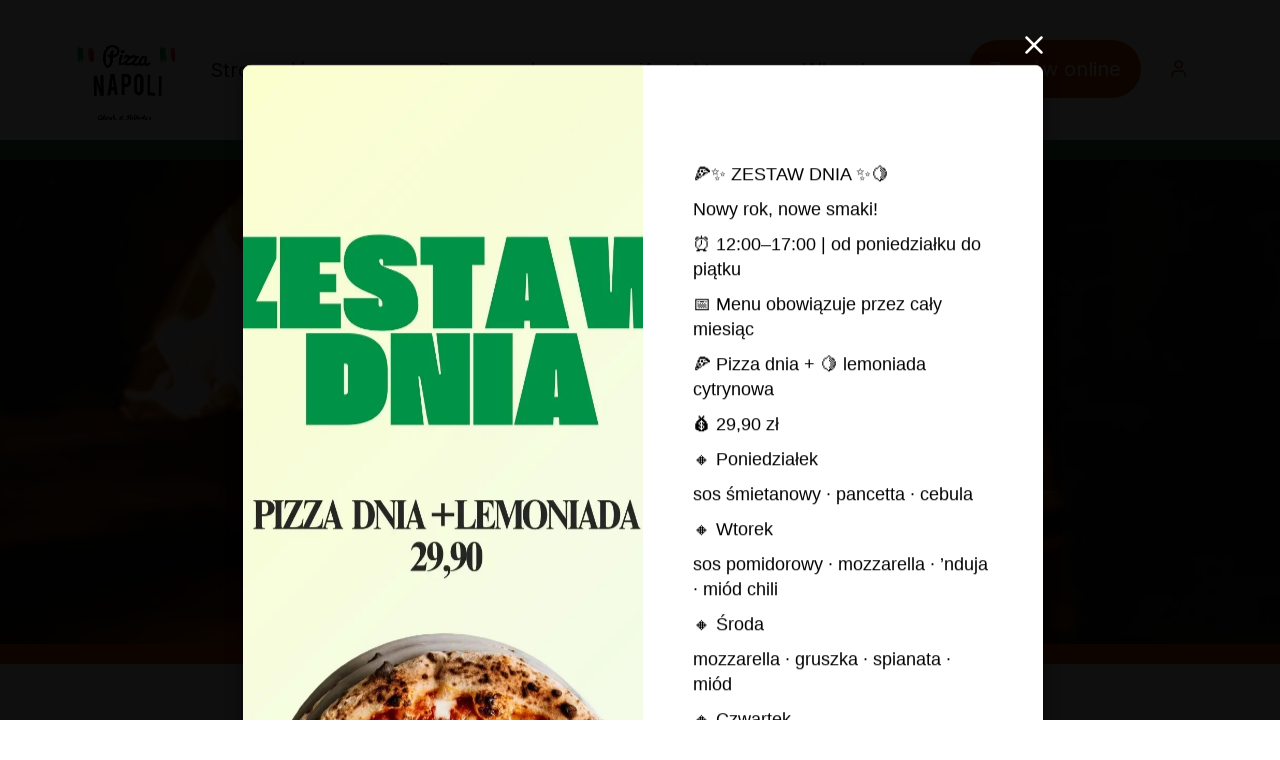

--- FILE ---
content_type: text/html;charset=utf-8
request_url: https://www.pizzanapoligdansk.pl/menu
body_size: 96285
content:
<!DOCTYPE html>
<html lang="pl" class="cms4-page">
    <head>
        <meta http-equiv="content-type" content="text/html; charset=UTF-8" />


    
        <meta name="robots" content="
            
                
                    index
                
            
            
                
                    ,follow
                
            
        " />
    


<title>
    
        Zamów online
    
</title>


    
        <link rel="shortcut icon" href="https://cs.cdn-upm.com/themes/da6e3ce4-21f1-11eb-8682-525400080521/assets-11/Littleitalylogo.png?v=47" class="cms-favicon-image">
    
    <link href="https://fonts.googleapis.com/css2?family=Inter:wght@100..900&display=swap" rel="stylesheet">



<meta name="description" content='
    
        
            Witamy w naszym wyjątkowym miejscu, które przyciąga niebanalnym wnętrzem, ale przede wszystkim jakością serwowanych potraw. Starannie przygotowane dania charakteryzują się świeżością i dużą ilością składników.
        
    
' />



    


<!-- Open Graph Data -->
    <meta property="og:title" content="
        
            Zamów online
        
    " />
    <meta property="og:url" content="https://www.pizzanapoligdansk.pl/menu" />
    <meta property="og:type" content="restaurant" />
    <meta property="og:description" content='
        
            
                Witamy w naszym wyjątkowym miejscu, które przyciąga niebanalnym wnętrzem, ale przede wszystkim jakością serwowanych potraw. Starannie przygotowane dania charakteryzują się świeżością i dużą ilością składników.
            
        
    ' />

    <meta property="og:image" content="https://cs.cdn-upm.com/themes/da6e3ce4-21f1-11eb-8682-525400080521/assets-11/cover.jpg" />

<!-- // Open Graph Data -->

<!-- Twitter Card -->
    <meta name="twitter:card" content="summary" />
    <meta name="twitter:title" content="
        
            Zamów online
        
    " />
    <meta name="twitter:description" content='
        
            
                Witamy w naszym wyjątkowym miejscu, które przyciąga niebanalnym wnętrzem, ale przede wszystkim jakością serwowanych potraw. Starannie przygotowane dania charakteryzują się świeżością i dużą ilością składników.
            
        
    ' />
    <meta name="twitter:url" content="https://www.pizzanapoligdansk.pl/menu" />

    <meta name="twitter:image" content="https://cs.cdn-upm.com/themes/da6e3ce4-21f1-11eb-8682-525400080521/assets-11/cover.jpg" />

<!-- // Twitter Card -->

<link rel="canonical" href="https://www.pizzanapoligdansk.pl/menu">



<meta name="viewport" content="width=device-width, initial-scale=1.0, maximum-scale=1.0, user-scalable=0">





<meta http-equiv="X-UA-Compatible" content="IE=edge" />


<script type='text/javascript'>
	var com = com || {};
	com.upmenu = com.upmenu || function() {};
        
        com.upmenu.customer = {
  "id" : null,
  "registered" : null,
  "email" : null,
  "firstName" : null,
  "lastName" : null,
  "phone" : null,
  "newsletter" : true,
  "image" : null,
  "city" : null,
  "street" : null,
  "streetNumber" : null,
  "apartmentNumber" : null,
  "floorNumber" : null,
  "postalCode" : null,
  "companyName" : null,
  "comment" : null,
  "latitude" : null,
  "longitude" : null,
  "deliveryType" : null,
  "invoice" : false,
  "invoiceCompanyName" : null,
  "invoiceAddress" : null,
  "invoiceTaxId" : null,
  "appleId" : null
};
        
</script>

<!-- GOOGLE ANALYTICS -->
<script>
com.upmenu.Facebook = {};
com.upmenu.GoogleAnalytics = {};
com.upmenu.GTM = {};
com.upmenu.GA4 = {};
com.upmenu.GoogleAnalytics.id = [];
window.dataLayer = window.dataLayer || [];
</script>


	<script>
	var ga = function() {} // mocking function
	</script>



    
        <!-- Global site tag (gtag.js) - Google Analytics -->
        <script async src="https://www.googletagmanager.com/gtag/js?id=G-KDPGXFQKJ2"></script>
        <script>
            window.dataLayer = window.dataLayer || [];
            function gtag() {
                dataLayer.push(arguments);
            }
            gtag('js', new Date());
            if(com.upmenu.customer.id !== null) {
                gtag('config', 'G-KDPGXFQKJ2', {'user_id': com.upmenu.customer.id});
            } else {
                gtag('config', 'G-KDPGXFQKJ2');
            }
        </script>
    

<!-- GOOGLE ANALYTICS -->

<!-- FACEBOOK PIXEL CODE -->

	<script>
        function pixelTrackEvent(event, object) {
            
            // pixel disabled, ignore
        }
	</script>

<!-- FACEBOOK PIXEL CODE -->

<!-- upmenu marketing automation tracking code -->
<script type='text/javascript'>
	var _umaq = _umaq || [];
</script>

<!-- fonts mockup function - is here only for backward compatibilty. method moved to bottomResources -->
<script type='text/javascript'>
var _loadGoogleFonts = function(fonts) {};
</script>

<!-- CSS LIBS -->

	<link href='https://static.cdn-upm.com/media/1223/topAll.css' rel='stylesheet' type='text/css'/>

<!-- CSS LIBS -->

<!-- EDIT MODE CSS -->

<!-- EDIT MODE CSS -->

<!-- LESS STYLES -->

    
        
            <link rel="stylesheet" type="text/css" href="/dynamict/themes/less/v4/da6e3ce4-21f1-11eb-8682-525400080521/styles-11/theme-styles.json" />
        
    

<!-- // LESS STYLES -->

<!-- JSON LD Schema -->
<script type="application/ld+json">
    {
        "@context": "http://www.schema.org",
        "@type": "Restaurant",
        "name": "Zamów online",
        "url": "https://www.pizzanapoligdansk.pl/menu",
        "logo": "https://cs.cdn-upm.com/site-logo/da6e3ce4-21f1-11eb-8682-525400080521/logo-1.jpg",
        "image": "https://cs.cdn-upm.com/themes/da6e3ce4-21f1-11eb-8682-525400080521/assets-11/cover.jpg",
        "description": "",
        "acceptsReservations": "False",
        "priceRange": "$",
        
            "address": {
                "@type": "PostalAddress",
                "streetAddress": "Fieldorfa 2",
                "addressLocality": "Gdansk",
                "postalCode": "80-041",
                "addressCountry": "PL"
            },
            "geo": {
                "@type": "GeoCoordinates",
                "latitude": "54.32791408999156",
                "longitude": "18.61441053450108"
            },
            "hasMap": "http://maps.google.com/?q=54.32791408999156,18.61441053450108",
            "telephone": "+48 511 673 512",
            "menu": "https://www.pizzanapoligdansk.pl/menu/menu",
            "currenciesAccepted": "PLN",
            "servesCuisine": ["[]"],
            "openingHoursSpecification": [
                
                    {
                        "@type": "OpeningHoursSpecification",
                        "dayOfWeek": "Monday",
                        "opens": "12:00",
                        "closes": "22:00"
                    },
                
                
                    {
                        "@type": "OpeningHoursSpecification",
                        "dayOfWeek": "Tuesday",
                        "opens": "12:00",
                        "closes": "22:00"
                    },
                
                
                    {
                        "@type": "OpeningHoursSpecification",
                        "dayOfWeek": "Wednesday",
                        "opens": "12:00",
                        "closes": "22:00"
                    },
                
                
                    {
                        "@type": "OpeningHoursSpecification",
                        "dayOfWeek": "Thursday",
                        "opens": "12:00",
                        "closes": "22:00"
                    },
                
                
                    {
                        "@type": "OpeningHoursSpecification",
                        "dayOfWeek": "Friday",
                        "opens": "12:00",
                        "closes": "22:00"
                    },
                
                
                    {
                        "@type": "OpeningHoursSpecification",
                        "dayOfWeek": "Saturday",
                        "opens": "12:00",
                        "closes": "22:00"
                    },
                
                
                    {
                        "@type": "OpeningHoursSpecification",
                        "dayOfWeek": "Sunday",
                        "opens": "12:00",
                        "closes": "22:00"
                    }
                
            ]
        
    }
</script>
<!-- / JSON LD Schema -->


    </head>
    <body class="upmenu theme-body   page-with-nav   ordering-page ">

    

    
        <div class="page-navigation" style="display: none;">
            <div class="theme-header pos-rlt">
    <div class="container theme-header-inner main-navigation">
        
            <div class="row">
    <div class="col-sm-12 row-flex flex-middle nav-container nav-preset-1">
        
            <a class="brand logo-small m-r clearfix" href="https://www.pizzanapoligdansk.pl/">
                <img src="https://cs.cdn-upm.com/themes/da6e3ce4-21f1-11eb-8682-525400080521/assets-11/359814511_731178022349172_3679652255314175899_n.webp?v=47" id="logo"  width="100"  height="100" class="img-responsive inline" alt="Pizza Napoli" />
            </a>
        

        <ul class="nav navbar-nav theme-navbar-nav theme-navigation m-l-auto m-r-auto clearfix hidden-xs hidden-sm responsivetab">
            
    
        <li class="" role="presentation">
            <a href="https://www.pizzanapoligdansk.pl/" class="">
                <span class="inline pos-rlt">
                    Strona główna
                </span>
                <i class="feather-icon icon-chevron-right pull-right m-t-3xxs"></i>
            </a>
        </li>
    


    
        
    

    
        
            <li role="presentation">
                <a href="https://www.pizzanapoligdansk.pl/rezerwacja" class="" >
                
                    <span class="pos-rlt inline">
                        Rezerwacja
                    </span>
                    <i class="feather-icon icon-chevron-right pull-right m-t-3xxs"></i>
                </a>
            </li>
        
    

    
        
            <li role="presentation">
                <a href="https://www.pizzanapoligdansk.pl/kontakt" class="" >
                
                    <span class="pos-rlt inline">
                        Kontakt
                    </span>
                    <i class="feather-icon icon-chevron-right pull-right m-t-3xxs"></i>
                </a>
            </li>
        
    

    

    
        
            <li role="presentation">
                <a href="https://www.pizzanapoligdansk.pl/galeria" class="" >
                
                    <span class="pos-rlt inline">
                        Galeria
                    </span>
                    <i class="feather-icon icon-chevron-right pull-right m-t-3xxs"></i>
                </a>
            </li>
        
    

    

    
        
            <li role="presentation">
                <a href="https://www.pizzanapoligdansk.pl/lody" class="" >
                
                    <span class="pos-rlt inline">
                        LodyRzemnieślnicze
                    </span>
                    <i class="feather-icon icon-chevron-right pull-right m-t-3xxs"></i>
                </a>
            </li>
        
    

    
        
            <li role="presentation">
                <a href="https://www.pizzanapoligdansk.pl/zestawdnia" class="" >
                
                    <span class="pos-rlt inline">
                        zestawdnia
                    </span>
                    <i class="feather-icon icon-chevron-right pull-right m-t-3xxs"></i>
                </a>
            </li>
        
    

            
        </ul>

        <ul class="nav navbar-nav theme-navbar-nav theme-account m-l hidden-xs hidden-sm">
            
                
            
            
                
                    <li class="theme-highlight-btn">
                        <a href="https://www.pizzanapoligdansk.pl/menu" class="btn btn-upmenu">
                            
                            Zamów online
                        </a>
                    </li>
                
            
                
            
                
            
                
            
                
            
                
            
                
            
                
            

            

             <li class="theme-nav-customer-account">
    
        <a href="#" class="dropdown-toggle btn" data-toggle="dropdown">
            <i class="feather-icon icon-user"></i>
        </a>
        <ul class="dropdown-menu dropdown-menu-right">
            <li><a href="?login" id="_start-login">Logowanie</a></li>
            <li><a href="?registration" id="_start-registration">Rejestracja</a></li>
        </ul>
    
</li>
        </ul>

        <div class="m-l-auto visible-xs visible-sm">
            <div class="short-nav-toggle">
    <a href="#" class="_toggle-aside-nav">
        <svg width="20" height="20" viewBox="0 0 20 20" fill="none" stroke="currentColor" class="v-middle m-t-n-xxs" xmlns="http://www.w3.org/2000/svg">
            <path d="M2.5 15H17.5" stroke-width="2" stroke-linecap="round" stroke-linejoin="round"/>
            <path d="M2.5 10H17.5" stroke-width="2" stroke-linecap="round" stroke-linejoin="round"/>
            <path d="M2.5 5H17.5" stroke-width="2" stroke-linecap="round" stroke-linejoin="round"/>
        </svg>
    </a>
</div>
        </div>
    </div>
</div>
        

        

        

        

        
    </div>
    <aside class="aside-navigation">
        <div class="nav-container slim-scrollbar">
            <a class="brand logo-small inline clearfix" href="https://www.pizzanapoligdansk.pl/">
                
                    <img src="https://cs.cdn-upm.com/themes/da6e3ce4-21f1-11eb-8682-525400080521/assets-11/359814511_731178022349172_3679652255314175899_n.webp?v=47" id="logo"  width="100"  height="100" class="img-responsive" alt="Pizza Napoli" style="display: inline-block;" />
                
            </a>

            <a href="#" class="short-nav-close pull-right _toggle-aside-nav">
                <svg width="20" height="20" viewBox="0 0 20 20" fill="none" stroke="currentColor" class="v-middle" xmlns="http://www.w3.org/2000/svg">
                    <path d="M15 5L5 15" stroke-width="2" stroke-linecap="round" stroke-linejoin="round"/>
                    <path d="M5 5L15 15" stroke-width="2" stroke-linecap="round" stroke-linejoin="round"/>
                </svg>
            </a>

            <div class="row m-t-xl">
                <div class="col-xs-6">
                    

                </div>
                <div class="col-xs-6">
                    <ul class="nav theme-navbar-nav theme-nav-customer-account-mobile m-r-auto">
                        <div class="theme-nav-customer-account-mobile text-right">
    
        <a href="#" class="dropdown-toggle"
           data-toggle="dropdown">
            <i class="feather-icon icon-user"></i>
        </a>
        <ul class="dropdown-menu dropdown-menu-right" role="menu">
            <li>
                <a href="?login" id="_start-login">
                    <span class="inline pos-rlt">
                        Logowanie
                    </span>
                </a>
            </li>
            <li>
                <a href="?registration" id="_start-registration">
                    <span class="inline pos-rlt">
                        Rejestracja
                    </span>
                </a>
            </li>
        </ul>
    
</div>
                    </ul>
                </div>
            </div>

            <div class="separator m-t m-b"></div>

            <ul class="nav theme-navbar-nav m-r-auto">
                
                    
                
                
                    
                        <li class="theme-highlight-btn">
                            <a href="https://www.pizzanapoligdansk.pl/menu" class="btn btn-upmenu">
                                Zamów online
                            </a>
                        </li>
                    
                
                    
                
                    
                
                    
                
                    
                
                    
                
                    
                
                    
                
            </ul>

            <ul class="nav theme-navbar-nav m-l-auto clearfix">
                
    
        <li class="" role="presentation">
            <a href="https://www.pizzanapoligdansk.pl/" class="">
                <span class="inline pos-rlt">
                    Strona główna
                </span>
                <i class="feather-icon icon-chevron-right pull-right m-t-3xxs"></i>
            </a>
        </li>
    


    
        
    

    
        
            <li role="presentation">
                <a href="https://www.pizzanapoligdansk.pl/rezerwacja" class="" >
                
                    <span class="pos-rlt inline">
                        Rezerwacja
                    </span>
                    <i class="feather-icon icon-chevron-right pull-right m-t-3xxs"></i>
                </a>
            </li>
        
    

    
        
            <li role="presentation">
                <a href="https://www.pizzanapoligdansk.pl/kontakt" class="" >
                
                    <span class="pos-rlt inline">
                        Kontakt
                    </span>
                    <i class="feather-icon icon-chevron-right pull-right m-t-3xxs"></i>
                </a>
            </li>
        
    

    

    
        
            <li role="presentation">
                <a href="https://www.pizzanapoligdansk.pl/galeria" class="" >
                
                    <span class="pos-rlt inline">
                        Galeria
                    </span>
                    <i class="feather-icon icon-chevron-right pull-right m-t-3xxs"></i>
                </a>
            </li>
        
    

    

    
        
            <li role="presentation">
                <a href="https://www.pizzanapoligdansk.pl/lody" class="" >
                
                    <span class="pos-rlt inline">
                        LodyRzemnieślnicze
                    </span>
                    <i class="feather-icon icon-chevron-right pull-right m-t-3xxs"></i>
                </a>
            </li>
        
    

    
        
            <li role="presentation">
                <a href="https://www.pizzanapoligdansk.pl/zestawdnia" class="" >
                
                    <span class="pos-rlt inline">
                        zestawdnia
                    </span>
                    <i class="feather-icon icon-chevron-right pull-right m-t-3xxs"></i>
                </a>
            </li>
        
    

                
            </ul>
        </div>
    </aside>
    <div class="navigation-backdrop _toggle-aside-nav"></div>
</div>
        </div>
        <div class="_page-content theme-content">
            
    
        
    

            
    
        
            <section id="w671cf934-1e3d-4eeb-9cf6-d563add4667a" class="
     theme-page-section section-height-custom
    
    
    
    "
     style="padding: 0px 0;
            
     ">
    <div class="section-video-layer" data-vbg=""></div>
    <div class="section-overlay color-1"
        
            style="opacity: 100%;"
        
        ></div>

    

    <div class="container _container-width">
        <div class="row row-flex  flex-top">
            
                <div class="col-sm-12 section-column" data-aos="fade-up">
                    
    










    <div id="wa8da3620-a4e6-4ed7-841b-540011822287" class="page-widget spacer-widget spacer-custom" style="height: 20px">
        
    </div>
























                </div>
            
        </div>
    </div>
    
</section>
        
    

    
        
            <section id="w2d44c26f-19ae-479a-aec1-d84c36482c9e" class="
     theme-page-section section-height-custom
    
    
    
    "
     style="padding: 136px 0;
            background-image: url('https://cs.cdn-upm.com/themes/da6e3ce4-21f1-11eb-8682-525400080521/assets-11/425266190_880258757441097_2180763417458074585_n.webp?v=47');
     ">
    <div class="section-video-layer" data-vbg=""></div>
    <div class="section-overlay color-2"
        
            style="opacity: 0%;"
        
        ></div>

    

    <div class="container _container-width">
        <div class="row row-flex  flex-top">
            
                <div class="col-sm-3 section-column" data-aos="fade-up">
                    
    

































                </div>
            
                <div class="col-sm-6 section-column" data-aos="fade-up">
                    
    
    <div class="page-widget text-widget">
        
            <h1 class="ql-align-center"><strong class="ql-color-3">ZAMÓW ONLINE</strong></h1>
        
    </div>


































                </div>
            
                <div class="col-sm-3 section-column" data-aos="fade-up">
                    
    

































                </div>
            
        </div>
    </div>
    
</section>
        
    

    
        
            <section id="w109d6d6a-1c17-4083-89bd-7b6562a99444" class="
     theme-page-section section-height-custom
    
    
    
    "
     style="padding: 0px 0;
            
     ">
    <div class="section-video-layer" data-vbg=""></div>
    <div class="section-overlay color-0"
        
            style="opacity: 100%;"
        
        ></div>

    

    <div class="container _container-width">
        <div class="row row-flex  flex-top">
            
                <div class="col-sm-12 section-column" data-aos="fade-up">
                    
    










    <div id="wff476c0b-9a15-4145-88f6-2f7704a7f214" class="page-widget spacer-widget spacer-custom" style="height: 20px">
        
    </div>
























                </div>
            
        </div>
    </div>
    
</section>
        
    

    
        
            <section id="w46c87be5-0550-4663-8d70-25f42c014be5" class="
     theme-page-section section-height-custom
    menu-section
    
    
    "
     style="padding: 64px 0;
            
     ">
    <div class="section-video-layer" data-vbg=""></div>
    <div class="section-overlay color-2"
        
            style="opacity: 100%;"
        
        ></div>

    

    <div class="container _container-width">
        <div class="row   flex-middle">
            
                <div class="col-sm-12 section-column" >
                    
    






























    <div id="w46c87be5-0550-4c33-8d70-25f42c014be5" class="page-widget menu-widget  theme-light  ">
        
     

    <div id="_working-hours-exceptions">

    </div>
    <div class="row menu">
        <div class="col-sm-8 col-lg-9 col-md-8" id="menu-ajax-content-cms2">

        </div>

        <div class="col-sm-4 col-md-4 col-lg-3 theme-cart-col ">
            <div class=" _theme-restaurant-cart-placeholder">

</div>


    <div class="_cart-header">

    </div>
    <div class="cart-wrapper _cart-wrapper cmsv4">
        <div class="cart _shopping-cart-container" id="_shopping-cart">

        </div>
    </div>


        </div>
    </div>

    


    </div>




                </div>
            
        </div>
    </div>
    
</section>
        
    



        </div>
        <div class="page-footer" style="display: none;">
            <footer class="theme-footer">
    <div class="container theme-footer-inner">
        

        

        
            <div class="row">
                <div class="col-sm-12 text-center">
                    
                        <a class="brand footer-logo-standard" href="https://www.pizzanapoligdansk.pl/">
    <img src="https://cs.cdn-upm.com/themes/da6e3ce4-21f1-11eb-8682-525400080521/assets-11/Littleitalylogowhite.png?v=47"  width="160"  height="160" class="img-responsive inline m-b-md" alt="Pizza Napoli" />
</a>
                    
                    <div class="footer-socials">
    
        
            <a href="http://facebook.com/pizzanapoliogdansk" class="social-facebook" target="blank"><i class="fa-brands fa-facebook-f"></i></a>
        
    

    
        
            
        
    

    
        
            <a href="http://instagram.com/pizzanapoligdansk" class="social-instagram" target="blank"><i class="fa-brands fa-instagram"></i></a>
        
    

    
        
            
        
    

    
        
            <a href="https://www.tripadvisor.com/Restaurant_Review-g274725-d16695789-Reviews-Pizza_Napoli_Gdansk-Gdansk_Pomerania_Province_Northern_Poland.html" class="social-trip-advisor" target="blank">
                <svg xmlns="http://www.w3.org/2000/svg" fill="currentColor" width="16px" height="16px" viewBox="0 0 24 24" role="img"><title>Tripadvisor icon</title><path d="M12.006 4.295c-2.67 0-5.338.784-7.645 2.353H0l1.963 2.135a5.997 5.997 0 0 0 4.04 10.43 5.976 5.976 0 0 0 4.075-1.6L12 19.705l1.922-2.09a5.972 5.972 0 0 0 4.072 1.598 6 6 0 0 0 6-5.998 5.982 5.982 0 0 0-1.957-4.432L24 6.648h-4.35a13.573 13.573 0 0 0-7.644-2.353zM12 6.255c1.531 0 3.063.303 4.504.903C13.943 8.138 12 10.43 12 13.1c0-2.671-1.942-4.962-4.504-5.942A11.72 11.72 0 0 1 12 6.256zM6.002 9.157a4.059 4.059 0 1 1 0 8.118 4.059 4.059 0 0 1 0-8.118zm11.992.002a4.057 4.057 0 1 1 .003 8.115 4.057 4.057 0 0 1-.003-8.115zm-11.992 1.93a2.128 2.128 0 0 0 0 4.256 2.128 2.128 0 0 0 0-4.256zm11.992 0a2.128 2.128 0 0 0 0 4.256 2.128 2.128 0 0 0 0-4.256z"/></svg>
            </a>
        
    

    
        
            
        
    
</div>
                </div>
            </div>

            <div class="row">
                <div class="col-sm-12 m-t-lg m-b-lg">
                    <ul class="horizontal-list text-center m-b-none">
                        
    <li>
        <a href="https://www.pizzanapoligdansk.pl/" class="">Strona główna</a>
    </li>


    
        
            
                <li>
                    <a href="https://www.pizzanapoligdansk.pl/menu" class=" active">
                        
                        Zamów online
                    </a>
                </li>
            
        
    

    
        
            
                <li>
                    <a href="https://www.pizzanapoligdansk.pl/rezerwacja" class="">
                        
                        Rezerwacja
                    </a>
                </li>
            
        
    

    
        
            
                <li>
                    <a href="https://www.pizzanapoligdansk.pl/kontakt" class="">
                        
                        Kontakt
                    </a>
                </li>
            
        
    

    

    
        
            
                <li>
                    <a href="https://www.pizzanapoligdansk.pl/galeria" class="">
                        
                        Galeria
                    </a>
                </li>
            
        
    

    

    
        
            
                <li>
                    <a href="https://www.pizzanapoligdansk.pl/lody" class="">
                        
                        LodyRzemnieślnicze
                    </a>
                </li>
            
        
    

    
        
            
                <li>
                    <a href="https://www.pizzanapoligdansk.pl/zestawdnia" class="">
                        
                        zestawdnia
                    </a>
                </li>
            
        
    

<li>
    <a href="/api/v2/newsletterUnsubscribe/da6e3ce4-21f1-11eb-8682-525400080521" class="_show-unsubscribe-modal">Wypisz się</a>
</li>

                    </ul>
                </div>
            </div>

            
                <div class="row">
                    <div class="col-sm-12 m-b-lg">
                        <ul class="address-list horizontal-list text-center">
                            


    <li>
        <svg width="25" height="25" viewBox="0 0 25 25" fill="none" stroke="currentColor" stroke-width="2" xmlns="http://www.w3.org/2000/svg">
            <path d="M15.5499 5.15723C16.5267 5.34779 17.4243 5.82548 18.128 6.52916C18.8317 7.23284 19.3094 8.13049 19.4999 9.10723M15.5499 1.15723C17.5792 1.38266 19.4715 2.2914 20.9162 3.73423C22.3608 5.17707 23.2719 7.06824 23.4999 9.09723M22.4999 17.0772V20.0772C22.5011 20.3557 22.444 20.6314 22.3324 20.8866C22.2209 21.1418 22.0572 21.3708 21.852 21.5591C21.6468 21.7474 21.4045 21.8907 21.1407 21.9799C20.8769 22.0692 20.5973 22.1023 20.3199 22.0772C17.2428 21.7429 14.2869 20.6914 11.6899 19.0072C9.27376 17.4719 7.22527 15.4234 5.68993 13.0072C3.99991 10.3984 2.94818 7.42822 2.61993 4.33723C2.59494 4.06069 2.62781 3.78199 2.71643 3.51885C2.80506 3.25572 2.9475 3.01392 3.1347 2.80885C3.32189 2.60378 3.54974 2.43994 3.80372 2.32775C4.05771 2.21556 4.33227 2.15749 4.60993 2.15723H7.60993C8.09524 2.15245 8.56572 2.32431 8.93369 2.64076C9.30166 2.95721 9.54201 3.39667 9.60993 3.87723C9.73656 4.83729 9.97138 5.77995 10.3099 6.68723C10.4445 7.04515 10.4736 7.43414 10.3938 7.80811C10.3141 8.18207 10.1288 8.52534 9.85993 8.79723L8.58993 10.0672C10.0135 12.5708 12.0864 14.6437 14.5899 16.0672L15.8599 14.7972C16.1318 14.5284 16.4751 14.3431 16.8491 14.2633C17.223 14.1836 17.612 14.2127 17.9699 14.3472C18.8772 14.6858 19.8199 14.9206 20.7799 15.0472C21.2657 15.1158 21.7093 15.3604 22.0265 15.7347C22.3436 16.109 22.5121 16.5868 22.4999 17.0772Z" stroke-linecap="round" stroke-linejoin="round"/>
        </svg>
        <a href="tel:+48 511 673 512">+48 511 673 512</a>
        
        
    </li>



    <li>
        <svg width="24" height="25" viewBox="0 0 24 25" fill="none" stroke="currentColor" stroke-width="2" xmlns="http://www.w3.org/2000/svg">
            <path d="M4 4.15723H20C21.1 4.15723 22 5.05723 22 6.15723V18.1572C22 19.2572 21.1 20.1572 20 20.1572H4C2.9 20.1572 2 19.2572 2 18.1572V6.15723C2 5.05723 2.9 4.15723 4 4.15723Z" stroke-linecap="round" stroke-linejoin="round"/>
            <path d="M22 6.15723L12 13.1572L2 6.15723" stroke-linecap="round" stroke-linejoin="round"/>
        </svg>
        <a href="mailto:Napolipizzagdansk@gmail.com" target="_blank">Napolipizzagdansk@gmail.com</a>

    </li>

                        </ul>
                    </div>
                </div>
            

            <div class="row">
                <div class="col-sm-12 text-center">
                    
    
        <p class="theme-footer-powered-by text-center m-t-none">
            System zamówień online
            <a href="https://www.upmenu.com/pl/" target="_blank">
                <svg alt="UpMenu" class="_powered-by-logo" xmlns="http://www.w3.org/2000/svg" xmlns:xlink="http://www.w3.org/1999/xlink" x="0px" y="0px" viewBox="0 0 240.2 54.5" style="enable-background:new 0 0 240.2 54.5;" xml:space="preserve">
                    <path d="M18.5,19c-0.6,0-1.1,0.5-1.1,1.1v2.5c0,0.6,0.5,1.1,1.1,1.1s1.1-0.5,1.1-1.1v-2.5C19.5,19.5,19.1,19,18.5,19z"/>
                    <path d="M18.5,51.5c-0.6,0-1.1,0.5-1.1,1.1v0.8c0,0.6,0.5,1.1,1.1,1.1s1.1-0.5,1.1-1.1v-0.8 C19.5,52,19.1,51.5,18.5,51.5z"/>
                    <path d="M27.2,46.6c-0.6,0-1.1,0.5-1.1,1.1v3.7c0,0.6,0.5,1.1,1.1,1.1s1.1-0.5,1.1-1.1v-3.7C28.3,47.1,27.8,46.6,27.2,46.6z"/>
                    <path d="M36.9,23.2V9.7c0-1.6-1-3-2.4-3.6L19.9,0.3C19.4,0.1,19,0,18.5,0s-1,0.1-1.4,0.3L2.4,6.1C0.9,6.7,0,8.1,0,9.7
                        v13.5v12v5.6l5.2-2.1l13.2-5.2l13.2,5.2l5.2,2.1v-5.6L36.9,23.2L36.9,23.2z M19.5,29.9v-3.4c0-0.6-0.5-1.1-1.1-1.1
                        s-1.1,0.5-1.1,1.1v3.4L3.7,35.3v-12V9.8l13.6-5.4V16c0,0.6,0.5,1.1,1.1,1.1s1.1-0.5,1.1-1.1V4.3l13.6,5.4v13.5v12L19.5,29.9z"/>
                    <path d="M26.1,42.6c0,0.6,0.5,1.1,1.1,1.1s1.1-0.5,1.1-1.1v-2.2l-2.2-0.9V42.6z"/>
                    <path d="M17.4,36.9v10.7c0,0.6,0.5,1.1,1.1,1.1s1.1-0.5,1.1-1.1V36.9l-1.1-0.4L17.4,36.9z"/>
                    <path d="M8.6,50.2c0,0.6,0.5,1.1,1.1,1.1s1.1-0.5,1.1-1.1V39.5l-2.2,0.9L8.6,50.2z"/>
				    <path d="M70,42.7c-0.2,0.2-0.5,0.4-0.8,0.4h-2.8c-0.3,0-0.6-0.1-0.8-0.4c-0.2-0.2-0.3-0.5-0.3-0.8v-1.1c-1.6,0.9-3.1,1.6-4.4,2
						c-1.4,0.5-2.9,0.7-4.6,0.7c-3.4,0-5.9-1.1-7.5-3.2s-2.4-5.1-2.4-9V12.1c0-0.3,0.1-0.6,0.3-0.8s0.5-0.4,0.8-0.4h2.7
						c0.3,0,0.6,0.1,0.8,0.4c0.2,0.2,0.3,0.5,0.3,0.8v19.2c0,1.5,0.1,2.7,0.4,3.7c0.2,1,0.6,1.8,1.1,2.4s1.2,1,1.9,1.3
						c0.8,0.3,1.7,0.4,2.8,0.4c1.2,0,2.5-0.2,3.7-0.6c1.3-0.4,2.6-1,3.9-1.6V12.3c0-0.3,0.1-0.6,0.3-0.8s0.5-0.4,0.8-0.4H69
						c0.3,0,0.6,0.1,0.8,0.4c0.2,0.2,0.3,0.5,0.3,0.8v29.8C70.3,42.2,70.2,42.5,70,42.7z"/>
                    <path d="M102,29.2c0,4.6-1,8.1-3.1,10.6c-2,2.5-5.1,3.7-9.3,3.7c-0.9,0-1.9-0.1-3.1-0.2S84.1,43,83,42.8v10.6
						c0,0.3-0.1,0.6-0.3,0.8c-0.2,0.2-0.5,0.3-0.8,0.3H79c-0.3,0-0.5-0.1-0.7-0.3S78,53.7,78,53.4V13.2c0-0.4,0.1-0.7,0.2-0.9
						s0.5-0.4,1-0.5c1.5-0.4,3.2-0.7,5-1c1.9-0.3,3.6-0.4,5.4-0.4c2.1,0,4,0.3,5.5,1s2.8,1.7,3.9,2.9c1,1.3,1.8,2.8,2.3,4.6
						s0.7,3.7,0.7,5.9L102,29.2L102,29.2z M97,25c0-1.5-0.1-2.9-0.4-4.1c-0.2-1.2-0.7-2.3-1.2-3.2c-0.6-0.9-1.3-1.6-2.3-2
						C92.2,15.2,91,15,89.6,15c-1.2,0-2.4,0.1-3.6,0.2c-1.2,0.1-2.2,0.3-3,0.4v23.1c0.9,0.2,2.1,0.3,3.3,0.4c1.3,0.1,2.4,0.1,3.3,0.1
						c1.4,0,2.6-0.2,3.5-0.7c0.9-0.4,1.7-1.1,2.3-2c0.6-0.9,1-1.9,1.2-3.2c0.2-1.2,0.4-2.6,0.4-4.2L97,25L97,25z"/>
                    <path d="M145.9,42.7c-0.2,0.2-0.5,0.4-0.8,0.4h-2.7c-0.3,0-0.6-0.1-0.8-0.4c-0.2-0.2-0.3-0.5-0.3-0.8V21.2c0-1.2-0.1-2.2-0.4-3
						s-0.6-1.5-1.1-1.9c-0.5-0.5-1-0.8-1.6-1s-1.3-0.3-2-0.3c-1,0-2.1,0.2-3.3,0.5c-1.2,0.3-2.3,0.7-3.4,1.1c0.3,1.3,0.5,2.8,0.5,4.6V42
						c0,0.3-0.1,0.6-0.3,0.8s-0.4,0.4-0.7,0.4h-3c-0.3,0-0.5-0.1-0.7-0.4c-0.2-0.2-0.3-0.5-0.3-0.8V21.2c0-1.3-0.1-2.3-0.3-3.1
						c-0.2-0.8-0.4-1.4-0.8-1.9c-0.4-0.4-0.8-0.7-1.4-0.9c-0.5-0.2-1.2-0.2-1.9-0.2c-1,0-2.1,0.2-3.3,0.7c-1.2,0.4-2.4,1-3.6,1.6V42
						c0,0.3-0.1,0.6-0.3,0.8c-0.2,0.2-0.4,0.4-0.7,0.4h-3c-0.3,0-0.5-0.1-0.7-0.4c-0.2-0.2-0.3-0.5-0.3-0.8V12.2c0-0.3,0.1-0.6,0.3-0.8
						c0.2-0.2,0.5-0.4,0.8-0.4h2.8c0.3,0,0.6,0.1,0.8,0.4c0.2,0.2,0.3,0.5,0.3,0.8v1.1c1.1-0.7,2.4-1.4,3.8-1.9s2.9-0.8,4.5-0.8
						c1.2,0,2.3,0.2,3.2,0.6c0.9,0.4,1.7,1,2.5,1.8c1.6-0.8,3.2-1.4,4.8-1.8c1.6-0.4,3.1-0.6,4.6-0.6c1.3,0,2.5,0.2,3.6,0.5
						s2.1,0.9,2.9,1.8c0.8,0.8,1.5,1.9,2,3.3s0.7,3.1,0.7,5.1V42C146.3,42.2,146.2,42.5,145.9,42.7z"/>
                    <path d="M178,27.4c0,0.9-0.4,1.3-1.1,1.3h-19v0.8c0,3.5,0.7,5.9,2,7.4c1.3,1.4,3.3,2.2,5.9,2.2c1.7,0,3.4-0.1,5.3-0.2
						s3.5-0.3,4.8-0.5h0.3c0.2,0,0.4,0.1,0.6,0.2s0.3,0.3,0.3,0.6v2c0,0.4-0.1,0.7-0.2,0.9c-0.2,0.2-0.5,0.4-0.9,0.4
						c-1.6,0.3-3.2,0.6-4.8,0.7c-1.6,0.2-3.4,0.3-5.3,0.3c-1.6,0-3.2-0.2-4.8-0.7c-1.5-0.4-2.9-1.2-4.1-2.3c-1.2-1.1-2.2-2.5-2.9-4.3
						s-1.1-4-1.1-6.8v-5.3c0-4.2,1.1-7.5,3.2-10s5.3-3.7,9.3-3.7c2.1,0,3.9,0.3,5.4,1c1.5,0.6,2.8,1.6,3.9,2.7c1,1.2,1.8,2.6,2.3,4.3
						s0.8,3.6,0.8,5.6v3.4C177.9,27.4,178,27.4,178,27.4z M173,24.2c0-3.3-0.6-5.7-1.8-7.1c-1.2-1.4-3.1-2.1-5.6-2.1s-4.3,0.7-5.6,2.2
						s-2,3.8-2,6.9v0.5h15L173,24.2L173,24.2z"/>
                    <path d="M208.4,42.7c-0.2,0.2-0.5,0.4-0.8,0.4h-2.7c-0.3,0-0.6-0.1-0.8-0.4c-0.2-0.2-0.3-0.5-0.3-0.8V22.7c0-1.5-0.1-2.7-0.4-3.7
						c-0.2-1-0.6-1.8-1.1-2.4s-1.2-1-2-1.3s-1.7-0.4-2.8-0.4c-1.2,0-2.5,0.2-3.7,0.6c-1.3,0.4-2.6,1-3.9,1.6v24.6c0,0.3-0.1,0.6-0.3,0.8
						s-0.5,0.4-0.8,0.4h-2.9c-0.3,0-0.6-0.1-0.8-0.4c-0.2-0.2-0.3-0.5-0.3-0.8V11.9c0-0.3,0.1-0.6,0.3-0.8s0.5-0.4,0.8-0.4h2.8
						c0.3,0,0.6,0.1,0.8,0.4c0.2,0.2,0.3,0.5,0.3,0.8V13c1.6-0.9,3.1-1.6,4.4-2c1.4-0.5,2.9-0.7,4.6-0.7c3.4,0,5.9,1,7.5,3.2
						c1.6,2.1,2.4,5.1,2.4,9v19.2C208.7,42.2,208.6,42.5,208.4,42.7z"/>
                    <path d="M240,42.7c-0.2,0.2-0.5,0.4-0.8,0.4h-2.8c-0.3,0-0.6-0.1-0.8-0.4c-0.2-0.2-0.3-0.5-0.3-0.8v-1.1c-1.6,0.9-3.1,1.6-4.4,2
						c-1.4,0.5-2.9,0.7-4.6,0.7c-3.4,0-5.9-1.1-7.5-3.2s-2.4-5.1-2.4-9V12.1c0-0.3,0.1-0.6,0.3-0.8s0.5-0.4,0.8-0.4h2.7
						c0.3,0,0.6,0.1,0.8,0.4c0.2,0.2,0.3,0.5,0.3,0.8v19.2c0,1.5,0.1,2.7,0.4,3.7c0.2,1,0.6,1.8,1.1,2.4s1.2,1,1.9,1.3
						c0.8,0.3,1.7,0.4,2.8,0.4c1.2,0,2.5-0.2,3.7-0.6c1.3-0.4,2.6-1,3.9-1.6V12.3c0-0.3,0.1-0.6,0.3-0.8s0.5-0.4,0.8-0.4h2.8
						c0.3,0,0.6,0.1,0.8,0.4c0.2,0.2,0.3,0.5,0.3,0.8v29.8C240.3,42.2,240.2,42.5,240,42.7z"/>
		        </svg>
            </a>
        </p>
    

                </div>
            </div>
        
    </div>
</footer>
        </div>
    

    <!-- COOKIE IN IFRAME BUGFIX // -->
<!-- http://stackoverflow.com/questions/10060820/does-the-technique-for-setting-third-party-cookies-in-iframes-in-safari-still-wo -->
<div class="modal fade cms-modal" id="_cookie-iniframe-bugfix-modal" data-backdrop="static">
    <div class="modal-dialog modal-lg">
        <div class="modal-content">
            <div class="modal-header">
                <h4 class="modal-title">Problem z ciasteczkami</h4>
            </div>
            <div class="modal-body" id="_cookie-iniframe-bugfix-modal-body">
                Wygląda na to, że w Twojej przeglądarce ciasteczka są wyłączone lub nie działają poprawnie.
            </div>
        </div>
    </div>
</div>
<!-- // COOKIE BUGFIX -->

<!-- NEWSLETTER SUBSCRIPTION MODAL (FOR AUTOMATIC) // -->
<div class="modal fade cms-modal" id="_newsletter-subscription-modal" data-backdrop="static">
    <div class="modal-dialog modal-lg">
        <div class="modal-close">
            <button type="button" class="pull-right" data-dismiss="modal" aria-label="Close"><img src="https://static.cdn-upm.com/media/1223/images/icons/x-white.svg"></button>
        </div>
        <div class="modal-content" id="_newsletter-subscription-modal-content">

        </div>
    </div>
</div>
<!-- // NEWSLETTER SUBSCRIPTION MODAL (FOR AUTOMATIC) -->

<!-- GET MY POSITION MODAL // -->
<div class="modal fade cms-modal" id="_show-modal-geolocation" data-backdrop="static">
    <div class="modal-dialog modal-lg">
        <div class="modal-header">
            <h5 class="modal-title">Przesuń mapę na miejsce dostawy</h5>
            <div class="modal-close">
                <button type="button" class="pull-right _show-modal-geolocation-close"><img src="https://static.cdn-upm.com/media/1223/images/icons/x-white.svg"></button>
            </div>
        </div>
        <div class="modal-content">
            <div class="modal-body" id="_show-modal-geolocation-body">
                <div id="getMyLocation" style="height: 450px"></div>
            </div>
            <div class="modal-footer">
                <div class="address pull-left" id="_show-modal-geolocation-address">
                    <div class="first-address">
                        
                            <span class="street"></span> <span class="number"></span>
                        
                    </div>
                    <div class="second-address">
                        
                            <span class="postal-code"></span> <span class="city"></span>
                        
                    </div>
                </div>
                <button type="button" class="btn btn-upmenu _show-modal-geolocation-btn">Potwierdź lokalizację</button>
            </div>
        </div>
    </div>
</div>
<!-- // GET MY POSITION MODAL -->

<!-- GENERIC MODALS -->
<div class="modal fade" id="_cms-modal-big" data-backdrop="static">
    <div class="modal-dialog modal-lg">
        <div class="modal-close">
            <button type="button" class="pull-right" data-dismiss="modal" aria-label="Close"><img src="https://static.cdn-upm.com/media/1223/images/icons/x-white.svg"></button>
        </div>
        <div class="modal-content" id="_cms-modal-big-content">

        </div>
    </div>
</div>

<div class="modal fade cms-modal modal-narrow" id="_cms-modal-narrow" data-backdrop="static">
    <div class="modal-dialog">
        <div class="modal-close">
            <button type="button" class="pull-right" data-dismiss="modal" aria-label="Close"><img src="https://static.cdn-upm.com/media/1223/images/icons/x-white.svg"></button>
        </div>
        <div class="modal-content" id="_cms-modal-narrow-content">

        </div>
    </div>
</div>

<div class="modal fade cms-modal order-form-fullscreen" id="_cms-modal" data-backdrop="static">
    <div class="modal-dialog">
        <div class="modal-content" id="_cms-modal-content">

        </div>
    </div>
</div>
<!-- /GENERIC MODAL -->

<div class="modal fade cms-modal" id="_cms-modal-adults" data-backdrop="static">
    <div class="modal-dialog">
        <div class="modal-content" id="_cms-modal-adults-content">
            <div class="modal-body">
                <div class="row">
                    <div class="col-sm-12 text-center modal-logo">
                        <img src="https://static.cdn-upm.com/media/1223/images/themes/stop-hand.svg" alt="Hold image">
                    </div>
                </div>
                <div class="row">
                    <div class="col-sm-12">
                        <p class="text-center m-b-lg">
                            Niektóre pozycje w naszym menu są dostępne tylko dla osób pełnoletnich.<br><strong>Czy jesteś osobą pełnoletnią?</strong>
                        </p>
                    </div>
                </div>
                <div class="row">
                    <div class="col-xs-12 col-sm-6">
                        <button type="button" class="btn btn-upmenu btn-block btn-lg _adult-items-allow">Tak</button>
                    </div>
                    <div class="col-xs-12 col-sm-6">
                        <button type="button" class="btn btn-default btn-block btn-lg _adult-items-deny" data-dismiss="modal" aria-label="Close">
                            Nie</button>
                    </div>
                </div>
            </div>
        </div>
    </div>
</div>
<!-- /GENERIC MODAL -->

<div class="modal cms4-modal fade" id="form-gdpr">
    <div class="modal-dialog modal-md">
        <div class="modal-content">
            <div class="modal-header">
                <h4 class="modal-title">
                    <button type="button" class="pull-right" data-dismiss="modal" aria-hidden="true"><i class="feather-icon icon-x"></i></button>
                    Polityka prywatności
                </h4>
            </div>
            <div class="modal-body" id="form-gdpr-content">

            </div>
        </div>
    </div>
</div>

<div class="modal fade cms-modal" id="form-adult-terms-modal" data-backdrop="static">
    <div class="modal-dialog">
        <div class="modal-close">
            <button type="button" class="pull-right" data-dismiss="modal" aria-label="Close"><img src="https://static.cdn-upm.com/media/1223/images/icons/x-white.svg"></button>
        </div>
        <div class="modal-content">
            <div class="modal-body" id="form-adult-terms-modal-content">

            </div>
        </div>
    </div>
</div>

<!-- TERMS OF SERVICE MODAL // -->
<div class="modal fade cms-modal" id="_terms-of-service-modal" data-backdrop="static">
    <div class="modal-dialog modal-lg">
        <div class="modal-close">
            <button type="button" class="pull-right" data-dismiss="modal" aria-label="Close"><img src="https://static.cdn-upm.com/media/1223/images/icons/x-white.svg" alt="Close"></button>
        </div>
        <div class="modal-content">
            <div class="modal-body"  id="_terms-of-service-modal-body">

            </div>
        </div>
    </div>
</div>
<!-- // TERMS OF SERVICE MODAL -->

<!-- PRIVACY POLICY MODAL // -->
<div class="modal fade cms-modal" id="_privacy-policy-modal" data-backdrop="static">
    <div class="modal-dialog modal-lg">
        <div class="modal-close">
            <button type="button" class="pull-right" data-dismiss="modal" aria-label="Close"><img src="https://static.cdn-upm.com/media/1223/images/icons/x-white.svg" alt="Close"></button>
        </div>
        <div class="modal-content">
            <div class="modal-body"  id="_privacy-policy-modal-body">

            </div>
        </div>
    </div>
</div>
<!-- // PRIVACY POLICY MODAL -->

<!-- UNSUBSCRIBE MODAL // -->
<div class="modal fade cms-modal" id="_unsubscribe-modal" data-backdrop="static">
    <div class="modal-dialog">
        <div class="modal-close">
            <button type="button" class="pull-right" data-dismiss="modal" aria-label="Close"><img src="https://static.cdn-upm.com/media/1223/images/icons/x-white.svg" alt="Close"></button>
        </div>
        <div class="modal-content">
            <div class="modal-body"  id="_unsubscribe-modal-body">

            </div>
        </div>
    </div>
</div>
<!-- // UNSUBSCRIBE MODAL -->

<!-- POPUPS // -->

    

<!-- POPUPS // -->

<!-- CMS4 POPUPS -->
<div class="modal fade cms4-modal" id="cms4-popups" data-backdrop="static">
    <div class="modal-dialog">
        <div class="modal-close">
            <button type="button" class="pull-right" data-dismiss="modal" aria-label="Close"><img src="https://static.cdn-upm.com/media/1223/images/icons/x-white.svg" alt="Close"></button>
        </div>
        <div class="modal-content">
            <div class="modal-body no-padding" id="cms4-popups-content">

            </div>
        </div>
    </div>
</div>

<!-- EDIT MODE // -->

    


<!-- CSS LIBS -->

    <link rel="stylesheet" href='https://static.cdn-upm.com/media/1223/bottomAllCms4.css' type='text/css'/>



<!-- // CSS LIBS -->

<!-- JS LIBS -->

    <script src="https://js.stripe.com/v3/"></script>



    



    <script async defer type="text/javascript" src="https://appleid.cdn-apple.com/appleauth/static/jsapi/appleid/1/en_US/appleid.auth.js"></script>



    <script type='text/javascript' src='https://static.cdn-upm.com/media/1223/allCms4.js'></script>



<!-- // JS LIBS  -->

<script id="cms3-cart-html" type="text/x-handlebars">
<div class="_shopping-cart-container" id="_shopping-cart" data-hidden-errors="{{#unless cart.items}}{{message "cms_cart_empty"}}{{/unless}}">
    <div class="loading-container" style="display: none">
        <div class="text-center m-t"><i class="fa fa-spinner fa-spin fa-3x"></i></div>
    </div>
    <!-- START MAIN -->
    {{#if restaurant.onlineOrderingEnabled}}

    <div class="_mobile-cart">

        <!-- MOBILE ORDER BTN -->
        <div class="btn-flex mobile-checkout-btn">
            {{#if tableNumber}}
                {{#ifequal site.languages.size 1}}
                {{else}}
                    <div class="_account-panel">
                        <svg xmlns="http://www.w3.org/2000/svg" width="24" height="24" viewBox="0 0 24 24" fill="none" stroke="currentColor" stroke-width="2" stroke-linecap="round" stroke-linejoin="round" class="account-open v-middle m-t-n-xs"><line x1="3" y1="12" x2="21" y2="12"></line><line x1="3" y1="6" x2="21" y2="6"></line><line x1="3" y1="18" x2="21" y2="18"></line></svg>
                        <svg xmlns="http://www.w3.org/2000/svg" width="24" height="24" viewBox="0 0 24 24" fill="none" stroke="currentColor" stroke-width="2" stroke-linecap="round" stroke-linejoin="round" class="account-closed v-middle m-t-n-xs"><polyline points="6 9 12 15 18 9"></polyline></svg>
                    </div>
                {{/ifequal}}
            {{else}}
                <div class="_account-panel">
                    <svg xmlns="http://www.w3.org/2000/svg" width="24" height="24" viewBox="0 0 24 24" fill="none" stroke="currentColor" stroke-width="2" stroke-linecap="round" stroke-linejoin="round" class="account-open v-middle m-t-n-xs"><line x1="3" y1="12" x2="21" y2="12"></line><line x1="3" y1="6" x2="21" y2="6"></line><line x1="3" y1="18" x2="21" y2="18"></line></svg>
                    <svg xmlns="http://www.w3.org/2000/svg" width="24" height="24" viewBox="0 0 24 24" fill="none" stroke="currentColor" stroke-width="2" stroke-linecap="round" stroke-linejoin="round" class="account-closed v-middle m-t-n-xs"><polyline points="6 9 12 15 18 9"></polyline></svg>
                </div>
            {{/if}}
            <div class="text-left flex-grow _mobile-cart-details">
                <span class="price">
                {{#if cart.items}}
                    <span class="pos-rlt pull-left m-r-sm">
                        <svg width="23" height="24" viewBox="0 0 23 24" fill="none" stroke="currentColor" class="v-middle m-t-n-xxs" xmlns="http://www.w3.org/2000/svg">
                            <g clip-path="url(#clip0_374_2314)">
                                <path d="M18.7097 21.3224C19.2263 21.3224 19.6451 20.9036 19.6451 20.3869C19.6451 19.8702 19.2263 19.4514 18.7097 19.4514C18.193 19.4514 17.7742 19.8702 17.7742 20.3869C17.7742 20.9036 18.193 21.3224 18.7097 21.3224Z" stroke-linecap="round" stroke-linejoin="round"/>
                                <path d="M8.41937 21.3224C8.93602 21.3224 9.35485 20.9036 9.35485 20.3869C9.35485 19.8702 8.93602 19.4514 8.41937 19.4514C7.90272 19.4514 7.48389 19.8702 7.48389 20.3869C7.48389 20.9036 7.90272 21.3224 8.41937 21.3224Z" stroke-linecap="round" stroke-linejoin="round"/>
                                <path d="M0.935425 1.67725H4.67736L7.18446 14.2034C7.27 14.6341 7.50431 15.021 7.84636 15.2963C8.1884 15.5716 8.6164 15.7179 9.05543 15.7095H18.1483C18.5874 15.7179 19.0154 15.5716 19.3574 15.2963C19.6994 15.021 19.9338 14.6341 20.0193 14.2034L21.5161 6.35467H5.61284" stroke-linecap="round" stroke-linejoin="round"/>
                            </g>
                            <defs><clipPath id="clip0_374_2314"><rect width="22.4516" height="22.4516" fill="white" transform="translate(0 0.741699)"/></clipPath></defs>
                        </svg>
                        <span class="cart-items-count">{{cart.itemsSize}}</span>
                    </span>
                    {{toCurrency cart.totalCost site.currency language}}
                {{else}}
                    <span class="pos-rlt pull-left m-r-sm">
                        <svg width="23" height="24" viewBox="0 0 23 24" fill="none" stroke="currentColor" class="v-middle m-t-n-xxs" xmlns="http://www.w3.org/2000/svg">
                            <g clip-path="url(#clip0_374_2314)">
                                <path d="M18.7097 21.3224C19.2263 21.3224 19.6451 20.9036 19.6451 20.3869C19.6451 19.8702 19.2263 19.4514 18.7097 19.4514C18.193 19.4514 17.7742 19.8702 17.7742 20.3869C17.7742 20.9036 18.193 21.3224 18.7097 21.3224Z" stroke-linecap="round" stroke-linejoin="round"/>
                                <path d="M8.41937 21.3224C8.93602 21.3224 9.35485 20.9036 9.35485 20.3869C9.35485 19.8702 8.93602 19.4514 8.41937 19.4514C7.90272 19.4514 7.48389 19.8702 7.48389 20.3869C7.48389 20.9036 7.90272 21.3224 8.41937 21.3224Z" stroke-linecap="round" stroke-linejoin="round"/>
                                <path d="M0.935425 1.67725H4.67736L7.18446 14.2034C7.27 14.6341 7.50431 15.021 7.84636 15.2963C8.1884 15.5716 8.6164 15.7179 9.05543 15.7095H18.1483C18.5874 15.7179 19.0154 15.5716 19.3574 15.2963C19.6994 15.021 19.9338 14.6341 20.0193 14.2034L21.5161 6.35467H5.61284" stroke-linecap="round" stroke-linejoin="round"/>
                            </g>
                            <defs><clipPath id="clip0_374_2314"><rect width="22.4516" height="22.4516" fill="white" transform="translate(0 0.741699)"/></clipPath></defs>
                        </svg>
                    </span>
                    {{toCurrency 0 site.currency language}}
                {{/if}}
                </span>
            </div>
            <a href="#" class="btn btn-upmenu btn-lg {{#if cart.items}}{{else}}disabled{{/if}} _start-order {{#if editMode}}disabled{{/if}}">
                {{message "cms_cart_checkout_btn"}} <i class="fa fa-angle-right v-middle m-t-n-3xxs"></i>
            </a>
        </div>
        <!-- MOBILE ORDER BTN -->

        <!-- MOBILE CART ERRORSS -->
        <div class="_mobile-cart-errors" style="display: none; margin-top: 15px; margin-bottom: 0px;">
        {{#if cart.errors}}
            <div class="alert alert-danger">
                <a class="close" href="#" onclick="jQuery('._mobile-cart-errors').hide(); return false;">&times;</a>
                {{#cart.errors}} {{.}} {{/cart.errors}}
            </div>
        {{/if}}
        </div>
        <!-- MOBILE CART ERRORSS -->

    </div>
    <!-- // MOBILE CART -->

    <!-- NORMAL CART // -->
    <div class="cart hidden-xs _desktop-cart">
        <div class="theme-cart-inner">
            <h5 class="cart-title">
                {{message "cms_cart_title"}}
            </h5>
            <!-- CART ITEMS -->
                {{#if cart.items}}
                    <div class="separator"></div>
                    <ul id="scroll-items" class="cart-items-scrollable cart-scrollbar list-unstyled">
                        {{#cart.items}}
                            <li data-pid="{{productPriceId}}" data-id="{{id}}" class="cart-menu-item">
                                <div>
                                    <span class="quantity" data-pquantity="{{quantity}}" data-product-id="{{productId}}">{{toQty quantity}} x</span>
                                    <span class="name">
                                        {{name}} {{#if variantName}}, {{variantName}}{{/if}}
                                        {{#if oldPrice}}
                                            <i class="fa fa-ticket" aria-hidden="true" title="{{#discounts}} {{.}} {{/discounts}}" data-toggle="tooltip"></i>
                                        {{/if}}
                                    </span>
                                    <div class="comment">
                                        <p class="small">{{comment}}</p>
                                    </div>
                                    <div class="addon">
                                        {{#addons}}
                                            {{#if quantity}}
                                                {{#if defaultQuantity}} {{else}}
                                                    <p>+ {{#ifequal quantity "1"}}{{else}}{{toQty quantity}} x {{/ifequal}}{{name}}
                                                        (
                                                            {{toCurrency price ../../site.currency @root.language}}
                                                            {{#if oldPrice}}
                                                                <div title="{{#discounts}} {{.}} {{/discounts}}" data-toggle="tooltip"><span class="cross">{{toCurrency oldPrice ../../site.currency @root.language}}</span> </div>
                                                            {{/if}}
                                                        )
                                                    </p>
                                                {{/if}}
                                            {{else}}
                                                <p class="cross">+ {{#ifequal quantity "1"}}{{else}}{{toQty defaultQuantity}} x {{/ifequal}}{{name}} ({{toCurrency price ../../site.currency @root.language}})</p>
                                            {{/if}}
                                        {{/addons}}
                                    </div>
                                    {{#if relatedNumber}}
                                    <div class="theme-half-label m-t-xs">
                                        <span class="label label-default">{{message "cms_cart_half_label"}} #{{relatedNumber}}</span>
                                    </div>
                                    {{/if}}
                                    {{#if buyingFlowId}}
                                        <a href="#" id="{{id}}" data-pid="{{productPriceId}}" data-product-id="{{productId}}" data-pquantity="{{quantity}}" class="edit-buying-flow-id pull-left m-r-xs">{{message "cms_buying_flow_edit_product"}}</a>
                                    {{/if}}
                                </div>
                                <div class="price">
                                    <div>
                                        <div class="price-value no-wrap">
                                        {{toCurrency price ../site.currency @root.language}}
                                        {{#if oldPrice}} <div title="{{#discounts}} {{.}} {{/discounts}}" data-toggle="tooltip"><span class="cross">{{toCurrency oldPrice ../site.currency @root.language}} </span></div>{{/if}}
                                        </div>
                                        <div class="clearfix m-t-xs">
                                            <a href="#" id="{{id}}" data-pid="{{productPriceId}}" data-product-id="{{productId}}" class="increase-cart-item cart-icon btn plus theme-plus pull-right">+</a>
                                            <a href="#" id="{{id}}" data-pid="{{productPriceId}}" data-product-id="{{productId}}" data-pquantity="{{quantity}}" class="decrease-cart-item cart-icon btn plus theme-plus pull-right m-r-xs">−</a>
                                        </div>
                                    </div>
                                </div>
                            </li>
                        {{/cart.items}}
                        <a href="#" class="more-items-btn showMore"><i class="fa fa-angle-down"></i> {{message "order_show_more"}}</a>
                    </ul>

                    <div class="separator"></div>
                {{/if}}

                {{#unless cart.items}}
                    <div class="text-center"><img src="{{{static_url}}}/images/themes/cart.png" class="theme-empty-cart-img" /></div>
                    <div class="text-center" style="opacity: 0.4;">{{{message "cms_cart_empty"}}}<br/><br/></div>
                {{/unless}}
                <!-- CART ITEMS -->

            <!-- CART SUMMARY -->
            {{#if cart.items}}
                <ul class="list-unstyled cart-summary">
                    <!-- Products Cost -->
                    <li class="clearfix">
                        <div class="pull-right price">
                            {{toCurrency cart.productsCost site.currency language}}
                            {{#if cart.oldProductsCost}}<div class="cross">{{toCurrency cart.oldProductsCost site.currency language}}</div>{{/if}}
                        </div>
                        <div>{{message "cms_subtotal"}}</div>
                    </li>
                    <!-- Delivery Cost -->
                    {{#ifequal cart.deliveryType "DELIVERY"}}
                        <li class="clearfix theme-set-delivery-address">
                            <div class="pull-right price delivery-price">
                                {{#ifequal cart.deliveryStatus "DELIVERY"}}
                                    {{#ifequal cart.deliveryCost 0}}
                                        {{message "cms_cart_freeDelivery"}}
                                    {{else}}
                                        {{toCurrency cart.deliveryCost site.currency language}}
                                    {{/ifequal}}
                                {{else}}
                                    {{#ifnull cart.minDeliveryCost}}

                                    {{else}}
                                        {{toCurrency cart.minDeliveryCost site.currency language}}
                                    {{/ifnull}}

                                    {{#ifnull cart.maxDeliveryCost}}
                                    {{else}}
                                        {{#ifequal cart.maxDeliveryCost 0}}
                                            {{message "cms_cart_freeDelivery"}}
                                        {{else}}
                                            {{#ifnull cart.minDeliveryCost}} {{else}} - {{/ifnull}}
                                            {{toCurrency cart.maxDeliveryCost site.currency language}}
                                        {{/ifequal}}
                                    {{/ifnull}}
                                {{/ifequal}}
                                {{#ifnull cart.oldDeliveryCost}} {{else}}<div class="cross"  title="{{#cart.deliveryDiscounts}} {{.}} {{/cart.deliveryDiscounts}}" data-toggle="tooltip">{{toCurrency cart.oldDeliveryCost site.currency language}}</div>{{/ifnull}}
                            </div>

                            <div>
                                {{message "cms_cart_delivery"}}

                                {{#ifnull cart.oldDeliveryCost}} {{else}}
                                    <span class="label label-default" data-toggle="tooltip"><small>
                                        {{#compare cart.deliveryCost cart.oldDeliveryCost operator="<="}}
                                            {{message "cms_cart_promotion"}}
                                        {{else}}
                                            {{message "cms_cart_fee"}}
                                        {{/compare}}</small></span>
                                {{/ifnull}}
                            </div>
                        </li>
                    {{/ifequal}}
                    <!-- Package Cost -->
                    {{#if cart.packageCostWithoutSup}}
                        <li class="clearfix theme-cart-package">
                            <div class="pull-right price package-price">
                                {{toCurrency cart.packageCostWithoutSup site.currency language}}
                                {{#if cart.oldPackageCost}}<div class="cross">{{toCurrency cart.oldPackageCost site.currency language}}</div>{{/if}}
                            </div>
                            <div>
                                <span>{{message "cms_cart_packaging_cost"}}</span>
									<svg class="color-0 v-middle m-t-n-3xxs"
										 xmlns="http://www.w3.org/2000/svg" width="14" height="14" viewBox="0 0 24 24" fill="none" stroke="currentColor" stroke-width="2.5" stroke-linecap="round" stroke-linejoin="round"
										 data-toggle="tooltip"
										 data-html="true"
										 title='
										<div class="packages-tooltip">
											{{#if cart.orderBasedPackageFee}}
												<div class="tooltip-row">
													<span>{{message "cms_cart_packaging_cost"}}</span>
													<span class="no-shrink no-wrap m-l-auto">{{toCurrency cart.orderBasedPackageFee site.currency language}}</span>
												</div>
											{{/if}}
												 {{#cart.packageSummary}}
												<div class="tooltip-row">
													{{#if quantity}}
														<div class="tooltip-qty">{{quantity}}</div>
													{{/if}}
													<span>{{name}}</span>
													<span class="no-shrink no-wrap m-l-auto">{{toCurrency packageCostWithoutSup site.currency language}}</span>
												</div>
											{{/cart.packageSummary}}
										</div>'
									>
									<circle cx="12" cy="12" r="10"></circle><line x1="12" y1="16" x2="12" y2="12"></line><line x1="12" y1="8" x2="12.01" y2="8"></line>
								</svg>
                            </div>
                        </li>
                        {{#if cart.canSelectPackageType}}
							<li class="clearfix">
								<div class="checkbox i-checks m-t-none m-b-none">
									<label>
										<input type="checkbox" name="ecoFriendlyPackaging" value="true" {{#ifequal cart.packageType "ECO_FRIENDLY"}} checked="checked" {{/ifequal}}><i></i>
										<span>
											{{message "eco_friendly_packaging"}}
										</span>
									</label>
								</div>
							</li>
                        {{/if}}
                        <div class="package-type-error-text text-danger"></div>
                    {{/if}}

                    {{#if cart.packageSupCost}}
                        <li class="clearfix theme-cart-package">
                            <div class="pull-right price package-price">
                                {{toCurrency cart.packageSupCost site.currency language}}
                            </div>
                            <div>
                                {{message "cms_cart_sup_cost"}}
								<svg class="color-0 v-middle m-t-n-3xxs"
									 xmlns="http://www.w3.org/2000/svg" width="14" height="14" viewBox="0 0 24 24" fill="none" stroke="currentColor" stroke-width="2.5" stroke-linecap="round" stroke-linejoin="round"
									 data-toggle="tooltip"
									 title="{{message "cms_cart_sup_tooltip"}}"
								>
									<circle cx="12" cy="12" r="10"></circle><line x1="12" y1="16" x2="12" y2="12"></line><line x1="12" y1="8" x2="12.01" y2="8"></line>
								</svg>
                            </div>
                        </li>
                    {{/if}}

                    <!-- DEPOSITS -->
                    {{#if cart.depositCost}}
                    <li class="clearfix theme-cart-deposit">
                        <div class="pull-right price deposit-price">
                            {{toCurrency cart.depositCost site.currency language}}
                        </div>
                        <div>
                            <span>{{message "cms_cart_deposits_cost"}}</span>
                            <svg class="color-0 v-middle m-t-n-3xxs"
                                 xmlns="http://www.w3.org/2000/svg" width="14" height="14" viewBox="0 0 24 24" fill="none" stroke="currentColor" stroke-width="2.5" stroke-linecap="round" stroke-linejoin="round"
                                 data-toggle="tooltip"
                                 data-html="true"
                                 title='
										<div class="packages-tooltip">
                                             {{#cart.depositSummary}}
												<div class="tooltip-row">
													{{#if quantity}}
														<div class="tooltip-qty">{{quantity}}</div>
													{{/if}}
													<span>{{name}}</span>
													<span class="no-shrink no-wrap m-l-auto">{{toCurrency cost site.currency language}}</span>
												</div>
											{{/cart.depositSummary}}
										</div>'
                            >
                                <circle cx="12" cy="12" r="10"></circle><line x1="12" y1="16" x2="12" y2="12"></line><line x1="12" y1="8" x2="12.01" y2="8"></line>
                            </svg>
                        </div>
                    </li>
                    {{/if}}

                    <!-- PROCESSING FEE -->
                    {{#if cart.processingFees}}
                        {{#cart.processingFees}}
                            <li class="clearfix theme-cart-processing-fee">
                                <div class="pull-right price processing-fee-price">
                                    {{toCurrency value site.currency language}}
                                </div>
                                <div>{{name}}</div>
                            </li>
                        {{/cart.processingFees}}
                    {{/if}}
                    <!-- Taxes -->
                    {{#if cart.tax.taxes}}
                        {{#each cart.tax.taxes}}
                            <li class="clearfix theme-cart-taxes">
                                <div class="pull-right price taxes-price">
                                    {{toCurrency amount ../site.currency ../language}}
                                </div>
                                <div>
                                    {{name}}
                                </div>
                            </li>
                        {{/each}}
                    {{/if}}

                    <!-- TIPS -->
                    {{#if restaurant.tips}}
                        <li class="clearfix theme-cart-tips">
                            <div class="pull-right price tips-price">
                                {{toCurrency cart.tipCost site.currency language}}
                            </div>
                            <div>{{message "cms_cart_tip_cost"}}</div>

                            <div class="btn-group d-flex {{#if cart.tipRequired}} radio-btns {{/if}} media-flex m-t-xs" role="group" aria-label="...">
                                {{#restaurant.tipPercentage}}
                                    {{#if ../cart.tipRequired}}
                                        <input type="radio" class="btn-check hidden radio-single-check" name="tip" id="tip{{.}}" autocomplete="off" {{#ifequal ../cart.tipType "PERCENT"}}
                                            {{#ifequal ../cart.tip .}}checked{{/ifequal}}{{/ifequal}}>
                                        <label class="btn btn-default flex-fill single-tip _set-tip radio-single
                                                {{#ifequal ../cart.tipType "PERCENT"}}{{#ifequal ../cart.tip .}}selected{{/ifequal}}{{/ifequal}}"
                                               for="tip{{.}}" data-tip="{{.}}" data-tipType="PERCENT">{{.}}%</label>
                                        {{else}}
                                        <button type="button" class="btn btn-default flex-fill _set-tip
                                            {{#ifequal ../cart.tipType "PERCENT"}}
                                                {{#ifequal ../cart.tip .}}selected{{/ifequal}}
                                            {{/ifequal}}"
                                                data-tip="{{.}}" data-tipType="PERCENT">
                                            {{.}}%
                                        </button>
                                    {{/if}}
                                {{/restaurant.tipPercentage}}
                                <button type="button" class="btn btn-default flex-fill _custom-tip
                                        {{#ifequal cart.tipType "AMOUNT" "PERCENT"}}
                                            {{#ifequal cart.tip restaurant.tipPercentage.[0] restaurant.tipPercentage.[1] restaurant.tipPercentage.[2] 0}}{{else}}
                                                selected
                                            {{/ifequal}}
                                        {{/ifequal}}"
                                        data-toggle="popover"
                                        data-html="true"
                                        data-placement="left"
                                        data-template="<div class='popover tip-amount' role='tooltip' style='right: 60px'><div class='arrow'></div><div class='popover-content wrapper'></div></div>"
                                        data-content='<div class="popover-header">{{message "cart_tip_amount"}} <a href="#!" class="_close-set-tip"><i class="fa fa-close pull-right"></i></a></div>
                                        <div class="button-group-box">
                                            <div class="btn-group area-flex button-tabs" data-bs-toggle="buttons">
                                                <label class="btn font-thin  {{#if cart.tipType}} {{#ifequal cart.tipType "PERCENT"}} active {{/ifequal}} {{else}} active {{/if}} _set-tip-type" data-test="PERCENT">
                                                    <span class="flex flex-align-center">%</span>
                                                    <input type="radio" name="tipTypeValue" value="PERCENT">
                                                </label>
                                                <label class="btn font-thin _set-tip-type {{#ifequal cart.tipType "AMOUNT"}} active {{/ifequal}}" data-test="AMOUNT">
                                                    <span class="flex flex-align-center">{{site.currency}}</span>
                                                    <input type="radio" name="tipTypeValue" value="AMOUNT">
                                                </label>
                                            </div>
                                        </div>
                                        <div class="input-group tip-amount-group {{#ifequal cart.tipType "AMOUNT"}} {{else}} hidden {{/ifequal}}">
                                            <input type="text" class="form-control decimal-only custom-tip-amount" value="{{#if cart.tip}}{{cart.tip}}{{/if}}">
                                            <span class="input-group-addon">{{site.currency}}</span>
                                        </div>
                                        <div class="input-group tip-percent-group {{#if cart.tipType}} {{#ifequal cart.tipType "PERCENT"}} {{else}} hidden {{/ifequal}} {{/if}}">
                                            <input type="text" class="form-control decimal-only custom-tip-percent" value="{{#if cart.tip}}{{cart.tip}}{{/if}}">
                                            <span class="input-group-addon">%</span>
                                        </div>
                                       <div class="tip-percent-error-text text-danger"></div>
                                        <button class="btn btn-upmenu _set-tip _add-tip other flex flex-align-center" type="button" data-tip-type="PERCENT">
                                            {{message "cart_tip_save_btn"}}
                                        </button>
                                        '>
                                    {{message "cart_tip_btn_other"}}
                                </button>
                            </div>
                        </li>
                    {{/if}}

                    <li class="clearfix total theme-cart-total">
                        <div class="pull-right price total-price">
                            {{toCurrency cart.totalCost site.currency language}}
                            {{#if cart.oldTotalCost}}
                                <div class="cross">{{toCurrency cart.oldTotalCost site.currency language}}</div>{{/if}}
                        </div>
                        <div>
                            {{message "cms_cart_total"}}
                            {{#if cart.discounts}}<br>
                                <span class="label label-default" title="{{#cart.discounts}} {{.}} {{/cart.discounts}}" data-toggle="tooltip"><small>{{message "cms_cart_promotion"}}</small></span>
                            {{/if}}
                        </div>
                    </li>
                </ul>
                {{/if}}

                <!-- CART MESSAGES -->
                {{#if cart.messages}}
                    {{#ifequal cart.cartLocation "MENU"}}
                        {{#ifequal cart.deliveryType "DELIVERY"}}
                            {{#ifequal cart.deliveryStatus "NOT_DELIVERY"}}{{else}}
                                <div class="alert alert-warning">
                                    {{#cart.messages}} {{{.}}} {{/cart.messages}}
                                </div>
                            {{/ifequal}}
                        {{else}}
                            <div class="alert alert-warning">
                                {{#cart.messages}} {{{.}}} {{/cart.messages}}
                            </div>
                        {{/ifequal}}
                    {{else}}
                        <div class="alert alert-warning">
                            {{#cart.messages}} {{{.}}} {{/cart.messages}}
                        </div>
                    {{/ifequal}}

                {{/if}}
            <!-- CART MESSAGES -->


                <!-- CART ERRORS -->
                {{#if cart.errors}}
                    <div class="alert alert-danger _cart-errors">
                        {{#ifequal cart.errors.length 1}}
                            {{#cart.errors}}
                                {{{.}}}
                            {{/cart.errors}}
                        {{else}}
                            <ul style="padding-left: 0px;">
                                {{#cart.errors}}
                                    <li style="border-width: 0px!important;" class="list-unstyled">
                                        {{{.}}}
                                    </li>
                                {{/cart.errors}}
                            </ul>
                        {{/ifequal}}
                    </div>
                {{/if}}
                {{#ifequal cart.deliveryType "DELIVERY"}}
                        {{#ifequal cart.deliveryStatus "NO_ADDRESS"}}
                            <!-- this part is show only in order form when address from geocoding not found -->
                            <div class="alert alert-danger address-not-found-error" style="display: none;">
                                {{message "cms_cart_addressNotFound"}}
                            </div>
                        {{/ifequal}}

                {{/ifequal}}
                <!-- CART ERRORS -->
            </div>

            <div class="cart-sticky">
                <a href="#" class="btn btn-upmenu btn-lg btn-block _start-order {{#if editMode}}disabled{{else}}{{#ifequal preview "true"}}disabled{{/ifequal}}{{/if}}" >
                    {{message "cms_cart_order_btn"}} <i class="fa fa-angle-right v-middle m-t-n-3xxs"></i>
                </a>
            </div>

            <div class="m-t-sm small text-center">
                <!-- MIN ORDER -->
                <div class="clearfix theme-cart-min-order">
                    <div>
                        {{message "cms_cart_min_order"}}
                        {{#if cart.deliveryType}}
                            {{#ifequal cart.deliveryType "DELIVERY"}}
                                {{#ifnull cart.minOrderDeliveryPrice}}
                                    {{toCurrency 0 site.currency language}}
                                {{else}}
                                    {{toCurrency cart.minOrderDeliveryPrice site.currency language}}
                                    {{#if cart.maxOrderDeliveryPrice}}
                                        -  {{toCurrency cart.maxOrderDeliveryPrice site.currency language}}
                                    {{/if}}
                                {{/ifnull}}
                            {{/ifequal}}
                            {{#ifequal cart.deliveryType "TAKEAWAY"}}
                                {{#ifnull cart.minTakeAwayPrice}}
                                    {{toCurrency 0 site.currency language}}
                                {{else}}
                                    {{toCurrency cart.minTakeAwayPrice site.currency language}}
                                {{/ifnull}}
                            {{/ifequal}}
                            {{#ifequal cart.deliveryType "ONSITE"}}
                                {{#ifnull cart.setMinOnSitePrice}}
                                    {{toCurrency 0 site.currency language}}
                                {{else}}
                                    {{toCurrency cart.minOnSitePrice site.currency language}}
                                {{/ifnull}}
                            {{/ifequal}}
                        {{else}}
                            {{#ifnull cart.minMinOrderPrice}}
                                {{toCurrency 0 site.currency language}}
                            {{else}}
                                {{toCurrency cart.minMinOrderPrice site.currency language}}
                            {{/ifnull}}

                            {{#ifnull cart.maxMinOrderPrice}} {{else}}
                                {{#ifnull cart.minMinOrderPrice}} {{else}} -
                            {{/ifnull}}
                                {{toCurrency cart.maxMinOrderPrice site.currency language}}
                            {{/ifnull}}
                        {{/if}}

                        {{#moreThanOneNotNull cart.minOnSitePrice cart.minTakeAwayPrice cart.minOrderDeliveryPrice}}
                            <i class="fa fa-info-circle"
                               data-container="body" data-toggle="popover" data-placement="bottom"
                               data-trigger="hover" data-html="true"
                               data-content='
                                    <div style="min-width: 200px;" class="_cart-min-order-popover">
                                        <div>{{message "cms_cart_min_order"}}:</div>
                                        {{#ifnull cart.minOrderDeliveryPrice}}
                                        {{else}}
                                            <div>
                                                <div class="pull-right price">
                                                    {{toCurrency cart.minOrderDeliveryPrice site.currency language}}
                                                    {{#if cart.maxOrderDeliveryPrice}}
                                                        -  {{toCurrency cart.maxOrderDeliveryPrice site.currency language}}
                                                    {{/if}}
                                                </div>
                                                <div>{{{message "cms_order_deliveryType_delivery"}}}</div>
                                            </div>
                                        {{/ifnull}}
                                        {{#ifnull cart.minOnSitePrice}}
                                        {{else}}
                                            <div>
                                                <div class="pull-right price">
                                                    {{toCurrency cart.minOnSitePrice site.currency language}}
                                                </div>
                                                <div>{{{message "cms_order_deliveryType_onsite"}}}</div>
                                            </div>
                                        {{/ifnull}}
                                        {{#ifnull cart.minTakeAwayPrice}}
                                        {{else}}
                                            <div>
                                                <div class="pull-right price">
                                                    {{toCurrency cart.minTakeAwayPrice site.currency language}}
                                                </div>
                                                <div>{{{message "cms_order_deliveryType_takeaway"}}}</div>
                                            </div>
                                        {{/ifnull}}
                                    </div>
                            '></i>
                        {{/moreThanOneNotNull}}
                    </div>
                </div>
                <!-- MIN ORDER -->

		<!-- COUPONS -->
				<div class="clearfix theme-cart-coupons m-t-xs">
					{{#if cart.coupons}}
						{{message "cms_cart_coupons"}}
						<br/>
						{{#cart.coupons}}
							{{.}} <a href="#" class="_remove-coupon-from-cart cart-icon btn plus theme-plus" data-coupon-code="{{.}}">−</a><br/>
						{{/cart.coupons}}
					{{/if}}

                    {{#ifequal cart.couponVisibilityType 'ONE_COUPON'}}
                        {{#if cart.coupons}}{{else}}
                            <a href="#" class="_show-coupon-code-form">{{message "cms_cart_coupon_btn"}} </a>
                        {{/if}}
                    {{/ifequal}}

                    {{#ifequal cart.couponVisibilityType 'MANY_COUPONS'}}
                        <a href="#" class="_show-coupon-code-form">{{message "cms_cart_coupon_btn"}} </a>
                    {{/ifequal}}
				</div>
		<!-- COUPONS -->
	</div>

</div>
<!-- // NORMAL CART -->

{{/if}}
<!-- END MAIN -->

<!-- CART DETAILS // -->
<div class="_cart-details" style="display: none;">
	<div class="modal-content">
		<div class="modal-body">
		{{#if cart.items}}
			<table class="table">
			  {{#cart.items}}
					<tr>
						<td>
							<span class="quantity">{{toQty quantity}} x</span>
							<span class="name">
								{{name}}{{#if variantName}}, {{variantName}}{{/if}}
								{{#if oldPrice}} <br><span class="label label-default" title="{{#discounts}} {{.}} {{/discounts}}" data-toggle="tooltip"><small>{{#compare price oldPrice operator="<="}} {{message "cms_cart_promotion"}} {{else}} {{message "cms_cart_fee"}} {{/compare}}</small></span> {{/if}}
							</span>
							<div class="addon">
								{{#addons}}
									{{#if quantity}}
										{{#if defaultQuantity}} {{else}}
											<p>+ {{toQty quantity}} x {{name}}
												(
													{{toCurrency price ../../site.currency @root.language}}
													{{#if oldPrice}}
													<span class="cross" title="{{#discounts}} {{.}} {{/discounts}}"  data-toggle="tooltip" style="float: none;">{{toCurrency oldPrice ../../site.currency language}}</span>
													{{/if}}
												)
											</p>
										{{/if}}
									{{else}}
										<p class="cross">+ {{defaultQuantity}} x {{name}}
										(
											{{toCurrency price ../../site.currency @root.language}}
										)
                                        </p>
									{{/if}}

								{{/addons}}
							</div>
	                        {{#if relatedNumber}}
	                            <div class="theme-half-label m-t-xs">
	                                <span class="label label-default">{{message "cms_cart_half_label"}} #{{relatedNumber}}</span>
	                            </div>
	                        {{/if}}
						</td>

						<td>

							<div class="pull-right">


								<div class="price text-right">
									{{toCurrency price ../site.currency @root.language}}
									{{#if oldPrice}} <div title="{{#discounts}} {{.}} {{/discounts}}" data-toggle="tooltip"><span class="cross">{{toCurrency oldPrice ../site.currency @root.language}}</span></div>{{/if}}
								</div>
								<div>
									<a href="#" id="{{id}}" data-pid="{{productPriceId}}" data-product-id="{{productId}}" class="increase-cart-item cart-icon btn plus theme-plus">+</a>
									<a href="#" id="{{id}}" data-pid="{{productPriceId}}" data-product-id="{{productId}}" class="decrease-cart-item cart-icon btn plus theme-plus">−</a>
									<!-- <a href="#" id="{{id}}" class="remove-cart-item cart-icon btn plus">×</a> -->
								</div>
							</div>
	                    </td>
					</tr>
				{{/cart.items}}
					<tr class="theme-cart-min-order">
						<td>

							<div>{{message "cms_cart_min_order"}}</div>
						</td>
						<td>
							<div class="price pull-right">
									{{#ifnull cart.minMinOrderPrice}}
										{{toCurrency 0 site.currency language}}
									{{else}}
										{{toCurrency cart.minMinOrderPrice site.currency language}}
									{{/ifnull}}
									{{#ifnull cart.maxMinOrderPrice}}

									{{else}}
										  {{#ifnull cart.minMinOrderPrice}} {{else}} - {{/ifnull}}
										  {{toCurrency cart.maxMinOrderPrice site.currency language}}
									{{/ifnull}}

							</div>
						</td>
					</tr>

					{{#if restaurant.delivery}}
					<tr>

						<td>
							{{message "cms_cart_delivery"}}
							{{#ifnull cart.oldDeliveryCost}} {{else}}<br><span class="label label-default" data-toggle="tooltip"><small>{{#compare cart.deliveryCost cart.oldDeliveryCost operator="<="}} {{message "cms_cart_promotion"}} {{else}} {{message "cms_cart_fee"}} {{/compare}}</small></span> {{/ifnull}}

							{{#ifequal cart.deliveryStatus "NO_ADDRESS"}}
								<span class="help-block">{{message "cms_cart_delivery_not_set"}}</span>
							{{/ifequal}}
						</td>

						<td width="100">
							<div class="pull-right price">
							{{#ifequal cart.deliveryStatus "DELIVERY"}}
									{{toCurrency cart.deliveryCost site.currency language}}
							{{else}}
								{{#ifnull cart.minDeliveryCost}}

								{{else}}
									{{toCurrency cart.minDeliveryCost site.currency language}}
								{{/ifnull}}
								{{#ifnull cart.maxDeliveryCost}}

								{{else}}
									{{#ifnull cart.minDeliveryCost}} {{else}} - {{/ifnull}}
									{{toCurrency cart.maxDeliveryCost site.currency language}}
								{{/ifnull}}


							{{/ifequal}}

							{{#ifnull cart.oldDeliveryCost}} {{else}}<div class="cross">{{toCurrency cart.oldDeliveryCost site.currency language}}</div>{{/ifnull}}
							</div>
						</td>
					</tr>
					{{/if}}
					{{#if cart.packageCost}}
						<tr>
							<td>
								{{message "cms_cart_package_cost"}}
							</td>
							<td>
								<div class="pull-right price">
									{{toCurrency cart.packageCost site.currency language}}
									{{#if cart.oldPackageCost}}<div class="cross">{{toCurrency cart.oldPackageCost site.currency language}}</div>{{/if}}
								</div>
							</td>
						</tr>

					{{/if}}
          {{#if cart.tax}}
          <tr>
            <td>
              {{{message "cms_subtotal"}}}
            </td>
            <td>
              <div class="pull-right price">
              {{toCurrency cart.subtotal site.currency language}}
              </div>
            </td>
          </tr>
            {{#each cart.tax.taxes}}
            <tr>
              <td>
                {{name}}
              </td>
              <td>
                <div class="pull-right price">
                  {{toCurrency amount site.currency language}}
                </div>
              </td>
            </tr>
            {{/each}}
          {{/if}}
					<tr>


						<td>
							{{message "cms_cart_total"}}
							{{#if cart.discounts}} <br><span class="label label-default" title="{{#cart.discounts}} {{.}} {{/cart.discounts}}" data-toggle="tooltip"><small>{{message "cms_cart_promotion"}}</small></span> {{/if}}

						</td>
						<td>
							<div class="pull-right price">
								{{#if cart.totalCost}} {{toCurrency cart.totalCost site.currency language}} {{else}} {{toCurrency 0 site.currency language}} {{/if}}
								{{#if cart.oldTotalCost}}<div class="cross">{{toCurrency cart.oldTotalCost site.currency language}}</div>{{/if}}
							</div>
						</td>
					</tr>
					{{#if cart.coupons}}
					<tr>
						<td colspan="2">
									{{message "cms_cart_coupons"}}
									<br/>
									{{#cart.coupons}}
										{{.}} <a href="#" class="_remove-coupon-from-cart text-u-l" data-coupon-code="{{.}}">{{message "cms_cart_coupon_remove"}}</a><br/>
									{{/cart.coupons}}
						</td>
					</tr>
					{{/if}}
					<tr>
						<td colspan="2">
							{{#if cart.errors}}

								<div class="alert alert-danger _mobile-cart-errors" style="margin-top: 15px; margin-bottom: 0px;">
									{{#cart.errors}} {{.}} {{/cart.errors}}
								</div>
							{{/if}}

						</td>
					</tr>
				</table>
				<!-- CART DETAILS - ORDER BTN -->
				<a href="#" class="btn btn-upmenu btn-lg btn-block _start-order {{#if editMode}}disabled{{else}}{{#ifequal preview "true"}}disabled{{/ifequal}}{{/if}}" >

	                {{message "cms_cart_order_btn"}}

					<i class="fa fa-angle-right v-middle m-t-n-3xxs"></i>
				</a>
				<!-- CART DETAILS - ORDER BTN -->


		{{else}}
				<div class="panel panel-default">
				  <div class="panel-body">
				        {{message "cms_cart_empty"}}

				  </div>
				</div>
		{{/if}}

		</div>

	</div>
</div>
<!-- // CART DETAILS -->


<!-- CART MINI // -->
<div class="_cart-mini-content" style="display: none;">

		<div class="_show-cart-mini-nav clearfix _shopping-cart-container" data-hidden-errors="{{#unless cart.items}}{{message "cms_cart_empty"}}{{/unless}}">
			<b class="caret pull-right m-l m-t-xs"></b>
			<span class="price pull-right">
					{{#if cart.totalCost}} {{toCurrency cart.totalCost site.currency language}} {{else}} {{toCurrency 0 site.currency language}} {{/if}}
					{{#if cart.oldTotalCost}}<div class="cross">{{toCurrency cart.oldTotalCost site.currency language}}</div>{{/if}}
			</span>

			{{message "cms_cart_title"}}:&nbsp;&nbsp;


		</div>
			<div class="cart-mini-nav _cart-mini-nav" style="display: none;">
				{{#if cart.error}}
					<div class="alert alert-danger _mobile-cart-errors" style="margin-top: 15px; margin-bottom: 0px;">
						{{#cart.errors}} {{.}} {{/cart.errors}}
					</div>
				{{/if}}
				<ul class="list-unstyled">
			 		<li>
			 			<a href="#" class="_start-order {{#if editMode}}disabled{{/if}} btn btn-block btn-upmenu m-t">
								{{message "cms_cart_order_btn"}}

			 			</a>
			 		</li>
			 		<li>
			 			<hr/>
			 		</li>
			 		<li class="theme-cart-coupon-btn">


						{{#ifequal cart.couponVisibilityType 'ONE_COUPON'}}
						{{#if cart.coupons}}{{else}}
						<a href="#" class="_show-coupon-code-form">{{message "cms_cart_coupon_btn"}} </a>
						{{/if}}
						{{/ifequal}}

						{{#ifequal cart.couponVisibilityType 'MANY_COUPONS'}}
						<a href="#" class="_show-coupon-code-form">{{message "cms_cart_coupon_btn"}} </a>
						{{/ifequal}}

			 		</li>
			 		<li>
			 			<a href="#" class="_show-cart-details">{{message "cms_cart_mobile_orderDetails"}} </a>
			 		</li>
			 		{{#if restaurant.delivery}}
				 		<li>
				 			<a href="#" class="_start-check-delivery">{{message "cms_cart_mobile_checkIfDelivery"}} </a>
				 		</li>
			 		{{/if}}

                {{#if customer.registered}}
                        <li><a href="#" id="_start-edit-customer">{{message "cms_cart_account"}}</a></li>
                        <li><a href="#" id="_start-logout">{{message "cms_cart_logout"}}</a></li>
                {{else}}

                    <li><a href="?login" id="_start-login">{{message "cms_cart_login"}}</a></li>
                    <li><a href="?registration" id="_start-registration">{{message "cms_cart_create_account"}}</a></li>
                {{/if}}
            </ul>
        </div>
    </div>
    <!-- // CART MINI -->
</div>

<div class="clearfix hidden-sm hidden-md hidden-lg" id="_cart-mobile-nav" style="display: none;">
    <div class="mobile-cart-container">
        <header class="modal-header">
            <h3 class="modal-title">
                <div class="pull-right pointer _mobile-cart-details">
                    <img src="{{static_url}}/images/icons/x.svg" class="m-t-n-3xxs">
                </div>
                <span class="text-ellipsis">
                    {{message "cms_cart_title"}}
                </span>
            </h3>
        </header>

        <div class="cart-details">
            {{#if tableNumber}}
                <div class="col-sm-12 m-b-lg"></div>
            {{else}}
                <div class="col-sm-12 _cart-mobile-delivery m-t-lg m-b-lg">

                </div>
            {{/if}}

            <!-- CART DETAILS // -->
            <div class="col-sm-12 _cart-details">
                <div class="cart">
                    {{#if cart.items}}
                        <div class="separator"></div>
                        <ul class="cart-items-scrollable list-unstyled">
                            {{#cart.items}}
                                <li class="mobile-summary-product-row">
                                    <div>
                                        <span class="name">
                                                {{name}}{{#if variantName}}, {{variantName}}{{/if}}
                                            {{#if oldPrice}} <br><span class="label label-default" title="{{#discounts}} {{.}} {{/discounts}}" data-toggle="tooltip"><small>{{#compare price oldPrice operator="<="}} {{message "cms_cart_promotion"}} {{else}} {{message "cms_cart_fee"}} {{/compare}}</small></span> {{/if}}
                                            </span>
                                        <div class="addon">
                                            {{#addons}}
                                                {{#if quantity}}
                                                    {{#if defaultQuantity}} {{else}}
                                                        <p>+ {{toQty quantity}} x {{name}}
                                                            (
                                                            {{toCurrency price ../../site.currency @root.language}}
                                                            {{#if oldPrice}}
                                                                <span class="cross" title="{{#discounts}} {{.}} {{/discounts}}"  data-toggle="tooltip" style="float: none;">{{toCurrency oldPrice ../../site.currency language}}</span>
                                                            {{/if}}
                                                            )
                                                        </p>
                                                    {{/if}}
                                                {{else}}
                                                    <p class="cross">+ {{defaultQuantity}} x {{name}}
                                                        (
                                                        {{toCurrency price ../../site.currency @root.language}}
                                                        )
                                                    </p>
                                                {{/if}}

                                            {{/addons}}
                                        </div>
                                        {{#if relatedNumber}}
                                            <div class="theme-half-label m-t-xs">
                                                <span class="label label-default">{{message "cms_cart_half_label"}} #{{relatedNumber}}</span>
                                            </div>
                                        {{/if}}
                                        {{#if buyingFlowId}}
                                            <a href="#" id="{{id}}" data-pid="{{productPriceId}}" data-product-id="{{productId}}" data-pquantity="{{quantity}}" class="edit-buying-flow-id pull-left m-r-xs">{{message "cms_buying_flow_edit_product"}}</a>
                                        {{/if}}
                                    </div>

                                    <div class="pull-right">
                                        <div>
                                            <div class="price text-right">
                                                {{toCurrency price ../site.currency @root.language}}
                                                {{#if oldPrice}} <div title="{{#discounts}} {{.}} {{/discounts}}" data-toggle="tooltip"><span class="cross">{{toCurrency oldPrice ../site.currency @root.language}}</span></div>{{/if}}
                                            </div>
                                            <div class="clearfix mobile-summary-amount m-t-sm">
                                                <a href="#" id="{{id}}" data-pid="{{productPriceId}}" data-product-id="{{productId}}" class="increase-cart-item cart-icon btn plus theme-plus pull-right">+</a>
                                                <span class="quantity pull-right v-middle">{{toQty quantity}}</span>
                                                <a href="#" id="{{id}}" data-pid="{{productPriceId}}" data-product-id="{{productId}}" class="decrease-cart-item cart-icon btn plus theme-plus pull-right">−</a>
                                            </div>
                                        </div>
                                    </div>
                                </li>
                            {{/cart.items}}
                        </ul>
                        <div class="separator"></div>
                        <ul class="list-unstyled cart-summary">
                            <!-- Products Cost -->
                            <li class="clearfix">
                                <div class="pull-right price">
                                    {{toCurrency cart.productsCost site.currency language}}
                                    {{#if cart.oldProductsCost}}<div class="cross">{{toCurrency cart.oldProductsCost site.currency language}}</div>{{/if}}
                                </div>
                                <div>{{message "cms_subtotal"}}</div>
                            </li>
                            <!-- Delivery Cost -->
                            {{#if restaurant.delivery}}
                                {{#ifequal cart.deliveryType "DELIVERY"}}
                                    <li class="clearfix">
                                        <div class="pull-right price text-right">
                                            {{#ifequal cart.deliveryStatus "DELIVERY"}}
                                                {{#ifequal cart.deliveryCost 0}}
                                                    {{message "cms_cart_freeDelivery"}}
                                                {{else}}
                                                    {{toCurrency cart.deliveryCost site.currency language}}
                                                {{/ifequal}}
                                            {{else}}
                                                {{#ifnull cart.minDeliveryCost}}
                                                {{else}}
                                                    {{toCurrency cart.minDeliveryCost site.currency language}}
                                                {{/ifnull}}

                                                {{#ifnull cart.maxDeliveryCost}}
                                                {{else}}
                                                    {{#ifequal cart.maxDeliveryCost 0}}
                                                        {{message "cms_cart_freeDelivery"}}
                                                    {{else}}
                                                        {{#ifnull cart.minDeliveryCost}} {{else}} - {{/ifnull}}
                                                        {{toCurrency cart.maxDeliveryCost site.currency language}}
                                                    {{/ifequal}}
                                                {{/ifnull}}
                                            {{/ifequal}}

                                            {{#ifnull cart.oldDeliveryCost}} {{else}}<div class="cross">{{toCurrency cart.oldDeliveryCost site.currency language}}</div>{{/ifnull}}
                                        </div>
                                        <div>
                                            {{message "cms_cart_delivery"}}
                                            {{#ifnull cart.oldDeliveryCost}} {{else}}<br><span class="label label-default" data-toggle="tooltip"><small>{{#compare cart.deliveryCost cart.oldDeliveryCost operator="<="}} {{message "cms_cart_promotion"}} {{else}} {{message "cms_cart_fee"}} {{/compare}}</small></span> {{/ifnull}}

                                            {{#ifequal cart.deliveryStatus "NO_ADDRESS"}}
                                                <span class="help-block">{{message "cms_cart_delivery_not_set"}}</span>
                                            {{/ifequal}}
                                        </div>
                                    </li>
                                {{/ifequal}}
                            {{/if}}
							<!-- Package Cost -->
                            {{#if cart.packageCostWithoutSup}}
								<li class="clearfix theme-cart-package">
									<div class="pull-right price package-price">
										{{toCurrency cart.packageCostWithoutSup site.currency language}}
										{{#if cart.oldPackageCost}}<div class="cross">{{toCurrency cart.oldPackageCost site.currency language}}</div>{{/if}}
									</div>
									<div>
										<span>{{message "cms_cart_packaging_cost"}}</span>
										<svg class="color-0 v-middle m-t-n-3xxs"
											 xmlns="http://www.w3.org/2000/svg" width="14" height="14" viewBox="0 0 24 24" fill="none" stroke="currentColor" stroke-width="2.5" stroke-linecap="round" stroke-linejoin="round"
											 data-toggle="tooltip"
											 data-html="true"
											 title='
										<div class="packages-tooltip">
											{{#if cart.orderBasedPackageFee}}
												<div class="tooltip-row">
													<span>{{message "cms_cart_packaging_cost"}}</span>
													<span class="no-shrink no-wrap m-l-auto">{{toCurrency cart.orderBasedPackageFee site.currency language}}</span>
												</div>
											{{/if}}
												 {{#cart.packageSummary}}
												<div class="tooltip-row">
													{{#if quantity}}
														<div class="tooltip-qty">{{quantity}}</div>
													{{/if}}
													<span>{{name}}</span>
													<span class="no-shrink no-wrap m-l-auto">{{toCurrency packageCostWithoutSup site.currency language}}</span>
												</div>
											{{/cart.packageSummary}}
										</div>'
										>
											<circle cx="12" cy="12" r="10"></circle><line x1="12" y1="16" x2="12" y2="12"></line><line x1="12" y1="8" x2="12.01" y2="8"></line>
										</svg>
									</div>
								</li>
                                {{#if cart.canSelectPackageType}}
									<li class="clearfix">
										<div class="checkbox i-checks m-t-none m-b-none">
											<label>
												<input type="checkbox" name="ecoFriendlyPackaging" value="true" {{#ifequal cart.packageType "ECO_FRIENDLY"}} checked="checked" {{/ifequal}}><i></i>
												<span>
													{{message "eco_friendly_packaging"}}
												</span>
											</label>
										</div>
									</li>
								{{/if}}
                                <div class="package-type-error-text text-danger"></div>
                            {{/if}}

							{{#if cart.packageSupCost}}
								<li class="clearfix theme-cart-package">
									<div class="pull-right price package-price">
										{{toCurrency cart.packageSupCost site.currency language}}
									</div>
									<div>
										{{message "cms_cart_sup_cost"}}
										<svg class="color-0 v-middle m-t-n-3xxs"
											 xmlns="http://www.w3.org/2000/svg" width="14" height="14" viewBox="0 0 24 24" fill="none" stroke="currentColor" stroke-width="2.5" stroke-linecap="round" stroke-linejoin="round"
											 data-toggle="tooltip"
											 title="{{message "cms_cart_sup_tooltip"}}"
										>
											<circle cx="12" cy="12" r="10"></circle><line x1="12" y1="16" x2="12" y2="12"></line><line x1="12" y1="8" x2="12.01" y2="8"></line>
										</svg>
									</div>
								</li>
							{{/if}}

                            <!-- DEPOSITS -->
                            {{#if cart.depositCost}}
                            <li class="clearfix theme-cart-deposit">
                                <div class="pull-right price deposit-price">
                                    {{toCurrency cart.depositCost site.currency language}}
                                </div>
                                <div>
                                    <span>{{message "cms_cart_deposits_cost"}}</span>
                                    <svg class="color-0 v-middle m-t-n-3xxs"
                                         xmlns="http://www.w3.org/2000/svg" width="14" height="14" viewBox="0 0 24 24" fill="none" stroke="currentColor" stroke-width="2.5" stroke-linecap="round" stroke-linejoin="round"
                                         data-toggle="tooltip"
                                         data-html="true"
                                         title='
										<div class="packages-tooltip">
                                             {{#cart.depositSummary}}
												<div class="tooltip-row">
													{{#if quantity}}
														<div class="tooltip-qty">{{quantity}}</div>
													{{/if}}
													<span>{{name}}</span>
													<span class="no-shrink no-wrap m-l-auto">{{toCurrency cost site.currency language}}</span>
												</div>
											{{/cart.depositSummary}}
										</div>'
                                    >
                                        <circle cx="12" cy="12" r="10"></circle><line x1="12" y1="16" x2="12" y2="12"></line><line x1="12" y1="8" x2="12.01" y2="8"></line>
                                    </svg>
                                </div>
                            </li>
                            {{/if}}

                            <!-- PROCESSING FEE -->
                            {{#if cart.processingFees}}
                                {{#cart.processingFees}}
                                    <li class="clearfix theme-cart-processing-fee">
                                        <div class="pull-right price processing-fee-price">
                                            {{toCurrency value site.currency language}}
                                        </div>
                                        <div>{{name}}</div>
                                    </li>
                                {{/cart.processingFees}}
                            {{/if}}

                            {{#if cart.tax}}
                                {{#each cart.tax.taxes}}
                                    <li class="clearfix">
                                        <div class="pull-right price">
                                            {{toCurrency amount site.currency language}}
                                        </div>
                                        <div>
                                            {{name}}
                                        </div>
                                    </li>
                                {{/each}}
                            {{/if}}

                            <!-- TIPS -->
                            {{#if restaurant.tips}}
                                <li class="clearfix theme-cart-tips">
                                    <div class="pull-right price tips-price">
                                        {{toCurrency cart.tipCost site.currency language}}
                                    </div>
                                    <div>{{message "cms_cart_tip_cost"}}</div>

                                    <div class="btn-group d-flex {{#if cart.tipRequired}} radio-btns {{/if}} media-flex m-t-xs" role="group" aria-label="...">
                                        {{#restaurant.tipPercentage}}
                                            {{#if ../cart.tipRequired}}
                                                <label class="btn btn-default flex-fill single-tip _set-tip radio-single
                                                {{#ifequal ../cart.tipType "PERCENT"}}{{#ifequal ../cart.tip .}}selected{{/ifequal}}{{/ifequal}}"
                                                       for="tip{{.}}" data-tip="{{.}}" data-tipType="PERCENT">{{.}}%</label>
                                                <input type="radio" class="btn-check hidden" name="tip" id="tip{{.}}" autocomplete="off" {{#ifequal ../cart.tipType "PERCENT"}}
                                                    {{#ifequal ../cart.tip .}}checked{{/ifequal}}
                                                {{/ifequal}}>
                                            {{else}}
                                                <button type="button" class="btn btn-default flex-fill _set-tip
                                            {{#ifequal ../cart.tipType "PERCENT"}}
                                                    {{#ifequal ../cart.tip .}}selected{{/ifequal}}
                                                {{/ifequal}}"
                                                        data-tip="{{.}}" data-tipType="PERCENT">
                                                    {{.}}%
                                                </button>
                                            {{/if}}
                                        {{/restaurant.tipPercentage}}
                                        <button type="button" class="btn btn-default flex-fill _custom-tip
                                        {{#ifequal cart.tipType "AMOUNT" "PERCENT"}}
                                            {{#ifequal cart.tip restaurant.tipPercentage.[0] restaurant.tipPercentage.[1] restaurant.tipPercentage.[2] 0}}{{else}}
                                                selected
                                            {{/ifequal}}
                                        {{/ifequal}}"
                                                data-toggle="popover"
                                                data-html="true"
                                                data-placement="left"
                                                data-template="<div class='popover tip-amount' role='tooltip' style='right: 60px'><div class='arrow'></div><div class='popover-content wrapper'></div></div>"
                                                data-content='<div class="popover-header">{{message "cart_tip_amount"}} <a href="#!" class="_close-set-tip"><i class="fa fa-close pull-right"></i></a></div>
                                        <div class="button-group-box">
                                            <div class="btn-group area-flex button-tabs" data-bs-toggle="buttons">
                                                <label class="btn font-thin  {{#if cart.tipType}} {{#ifequal cart.tipType "PERCENT"}} active {{/ifequal}} {{else}} active {{/if}} _set-tip-type">
                                                    <span class="flex flex-align-center">%</span>
                                                    <input type="radio" name="tipTypeValue" value="PERCENT">
                                                </label>
                                                <label class="btn font-thin _set-tip-type {{#ifequal cart.tipType "AMOUNT"}} active {{/ifequal}}">
                                                    <span class="flex flex-align-center">{{site.currency}}</span>
                                                    <input type="radio" name="tipTypeValue" value="AMOUNT">
                                                </label>
                                            </div>
                                        </div>
                                        <div class="input-group tip-amount-group {{#ifequal cart.tipType "AMOUNT"}} {{else}} hidden {{/ifequal}}">
                                            <input type="text" class="form-control decimal-only custom-tip-amount" value="{{#if cart.tip}}{{cart.tip}}{{/if}}">
                                            <span class="input-group-addon">{{site.currency}}</span>
                                        </div>
                                        <div class="input-group tip-percent-group {{#ifequal cart.tipType "PERCENT"}} {{else}} hidden {{/ifequal}}">
                                            <input type="text" class="form-control decimal-only custom-tip-percent" value="{{#if cart.tip}}{{cart.tip}}{{/if}}">
                                            <span class="input-group-addon">%</span>
                                        </div>
                                       <div class="tip-percent-error-text text-danger"></div>
                                        <button class="btn btn-upmenu _set-tip _add-tip other flex flex-align-center" type="button" data-tip-type="PERCENT">
                                            {{message "cart_tip_save_btn"}}
                                        </button>
                                        '>
                                            {{message "cart_tip_btn_other"}}
                                        </button>
                                    </div>
                                </li>
                            {{/if}}

                            <li class="clearfix total theme-cart-total">
                                <div class="pull-right price total-price">
                                    {{toCurrency cart.totalCost site.currency language}}
                                    {{#if cart.totalCostWithoutCartDiscount}}
                                        <div class="cross">{{toCurrency cart.totalCostWithoutCartDiscount site.currency language}}</div>{{/if}}
                                </div>
                                <div>
                                    {{message "cms_cart_total"}}
                                    {{#if cart.discounts}}<br>
                                        <span class="label label-default" title="{{#cart.discounts}} {{.}} {{/cart.discounts}}" data-toggle="tooltip"><small>{{message "cms_cart_promotion"}}</small></span>
                                    {{/if}}
                                </div>
                            </li>
                            {{#if cart.coupons}}
                                <li class="clearfix">
                                    <div>
                                        {{message "cms_cart_coupons"}}
                                        <br/>

                                        {{#cart.coupons}}
                                            {{.}} <a href="#" class="_remove-coupon-from-cart text-u-l" data-coupon-code="{{.}}">{{message "cms_cart_coupon_remove"}}</a><br/>
                                        {{/cart.coupons}}
                                    </div>
                                </li>
                            {{/if}}
                            {{#ifequal cart.couponVisibilityType 'ONE_COUPON'}}
                                {{#if cart.coupons}}{{else}}
                                    <li class="theme-cart-coupon-btn">
                                        <a href="#" class="_show-coupon-code-form">{{message "cms_cart_coupon_btn"}} </a>
                                    </li>
                                {{/if}}
                            {{/ifequal}}

                            {{#ifequal cart.couponVisibilityType 'MANY_COUPONS'}}
                                <li class="theme-cart-coupon-btn">
                                    <a href="#" class="_show-coupon-code-form text-u-l">{{message "cms_cart_coupon_btn"}} </a>
                                </li>
                            {{/ifequal}}
                            {{#if cart.errors}}
                                <li class="clearfix">
                                    <div>
                                        <div class="alert alert-danger _mobile-cart-errors" style="margin-top: 15px; margin-bottom: 0px;">
                                            {{#cart.errors}} {{.}} {{/cart.errors}}
                                        </div>
                                    </div>
                                </li>
                            {{/if}}
                        </ul>

                    {{else}}
                        <div class="alert alert-warning">
                            {{message "cms_cart_empty"}}
                        </div>

                        {{#if restaurant.delivery}}
                            {{#ifequal cart.deliveryType "DELIVERY"}}
                                <div class="clearfix cart-summary">
                                    <div class="pull-right price text-right">
                                        {{#ifequal cart.deliveryStatus "DELIVERY"}}
                                            {{#ifequal cart.deliveryCost 0}}
                                                {{message "cms_cart_freeDelivery"}}
                                            {{else}}
                                                {{toCurrency cart.deliveryCost site.currency language}}
                                            {{/ifequal}}
                                        {{else}}
                                            {{#ifnull cart.minDeliveryCost}}
                                            {{else}}
                                                {{toCurrency cart.minDeliveryCost site.currency language}}
                                            {{/ifnull}}

                                            {{#ifnull cart.maxDeliveryCost}}
                                            {{else}}
                                                {{#ifequal cart.maxDeliveryCost 0}}
                                                    {{message "cms_cart_freeDelivery"}}
                                                {{else}}
                                                    {{#ifnull cart.minDeliveryCost}} {{else}} - {{/ifnull}}
                                                    {{toCurrency cart.maxDeliveryCost site.currency language}}
                                                {{/ifequal}}
                                            {{/ifnull}}
                                        {{/ifequal}}

                                        {{#ifnull cart.oldDeliveryCost}} {{else}}<div class="cross">{{toCurrency cart.oldDeliveryCost site.currency language}}</div>{{/ifnull}}
                                    </div>
                                    <div>
                                        {{message "cms_cart_delivery"}}
                                        {{#ifnull cart.oldDeliveryCost}} {{else}}<br><span class="label label-default" data-toggle="tooltip"><small>{{#compare cart.deliveryCost cart.oldDeliveryCost operator="<="}} {{message "cms_cart_promotion"}} {{else}} {{message "cms_cart_fee"}} {{/compare}}</small></span> {{/ifnull}}

                                        {{#ifequal cart.deliveryStatus "NO_ADDRESS"}}
                                            <span class="help-block">{{message "cms_cart_delivery_not_set"}}</span>
                                        {{/ifequal}}
                                    </div>
                                </div>
                            {{/ifequal}}
                        {{/if}}
                    {{/if}}

                    <!-- CART MESSAGES -->
                    {{#if cart.messages}}
                        {{#ifequal cart.deliveryStatus "NOT_DELIVERY"}}
                        {{else}}
                            <div class="alert alert-warning">
                                {{#cart.messages}} {{{.}}} {{/cart.messages}}
                            </div>
                        {{/ifequal}}
                    {{/if}}
                    <!-- CART MESSAGES -->

                    <!-- CART ERRORS -->
                    {{#if cart.errors}}
                        <div class="alert alert-danger _cart-errors">
                            {{#ifequal cart.errors.length 1}}
                                {{#cart.errors}}
                                    {{{.}}}
                                {{/cart.errors}}
                            {{else}}
                                <ul style="padding-left: 0px;">
                                    {{#cart.errors}}
                                        <li style="border-width: 0px!important;" class="list-unstyled">
                                            {{{.}}}
                                        </li>
                                    {{/cart.errors}}
                                </ul>
                            {{/ifequal}}
                        </div>
                    {{/if}}
                    {{#ifequal cart.deliveryType "DELIVERY"}}
                        {{#ifequal cart.deliveryStatus "NO_ADDRESS"}}
                            <!-- this part is show only in order form when address from geocoding not found -->
                            <div class="alert alert-danger address-not-found-error" style="display: none;">
                                {{message "cms_cart_addressNotFound"}}
                            </div>
                        {{/ifequal}}

                    {{/ifequal}}
                    <!-- CART ERRORS -->

                </div>
            </div>
        </div>

        <footer>
            <div class="col-sm-12 btn-flex">
                <a href="#" class="btn btn-upmenu btn-block btn-lg {{#if cart.items}}{{else}}disabled{{/if}} _start-order {{#if editMode}}disabled{{/if}}">
                    {{message "cms_cart_order_btn"}} <i class="fa fa-angle-right v-middle m-t-n-3xxs"></i>
                </a>
            </div>
        </footer>
    </div>
</div>

<div class="mobile-restaurant-details hidden-sm hidden-md hidden-lg">
    <ul class="list-unstyled">
        {{#ifequal site.languages.length 1}}
        {{else}}
            <li>
                <div class="dropdown">
                    <a href="#" class="dropdown-toggle flex" data-toggle="dropdown">
                        <svg xmlns="http://www.w3.org/2000/svg" width="16" height="16" viewBox="0 0 24 24" fill="none" stroke="currentColor" stroke-width="1" stroke-linecap="round" stroke-linejoin="round" class="feather feather-globe">
                            <circle cx="12" cy="12" r="10"></circle>
                            <line x1="2" y1="12" x2="22" y2="12"></line>
                            <path d="M12 2a15.3 15.3 0 0 1 4 10 15.3 15.3 0 0 1-4 10 15.3 15.3 0 0 1-4-10 15.3 15.3 0 0 1 4-10z"></path>
                        </svg>
                        {{site.currentLanguage.name}}
                        <i class="fa fa-fw fa-angle-down"></i>
                    </a>
                    <ul id="_cart_language" class="dropdown-menu dropdown-top left-side">
                        {{#site.languages}}
                            {{#if url}}
                                <li>
                                    <a href="{{url}}">{{name}}</a>
                                </li>
                            {{/if}}
                        {{/site.languages}}
                    </ul>
                </div>
            </li>
        {{/ifequal}}
        {{#if tableNumber}}
            <li>
                <a href="#" class="_restaurant-info">
                    <svg width="17" height="16" viewBox="0 0 17 16" stroke="currentColor" class="pull-left inline" fill="none" xmlns="http://www.w3.org/2000/svg">
                        <path d="M2.75 5.99992L8.75 1.33325L14.75 5.99992V13.3333C14.75 13.6869 14.6095 14.026 14.3595 14.2761C14.1094 14.5261 13.7703 14.6666 13.4167 14.6666H4.08333C3.72971 14.6666 3.39057 14.5261 3.14052 14.2761C2.89048 14.026 2.75 13.6869 2.75 13.3333V5.99992Z" stroke-linecap="round" stroke-linejoin="round"/>
                        <path d="M6.75 14.6667V8H10.75V14.6667" stroke-linecap="round" stroke-linejoin="round"/>
                    </svg>
                    <i class="fa fa-angle-right pull-right"></i>
                    <span class="text-ellipsis">
                        {{{message "cms_cart_restaurant_info_title"}}}
                    </span>
                </a>
            </li>
        {{else}}
            {{#if customer.registered}}
                <li>
                    <a href="#" id="_start-edit-customer">
                        <svg width="17" height="16" viewBox="0 0 17 16" stroke="currentColor" class="pull-left inline" fill="none" xmlns="http://www.w3.org/2000/svg">
                            <path d="M14.0833 14V12.6667C14.0833 11.9594 13.8023 11.2811 13.3022 10.781C12.8021 10.281 12.1239 10 11.4166 10H6.08329C5.37605 10 4.69777 10.281 4.19767 10.781C3.69758 11.2811 3.41663 11.9594 3.41663 12.6667V14" stroke-linecap="round" stroke-linejoin="round"/>
                            <path d="M8.75004 7.33333C10.2228 7.33333 11.4167 6.13943 11.4167 4.66667C11.4167 3.19391 10.2228 2 8.75004 2C7.27728 2 6.08337 3.19391 6.08337 4.66667C6.08337 6.13943 7.27728 7.33333 8.75004 7.33333Z" stroke-linecap="round" stroke-linejoin="round"/>
                        </svg>
                        <i class="fa fa-angle-right pull-right"></i>
                        <span class="text-ellipsis">
                            {{#if user.firstName}}{{user.firstName}}{{else}}{{user.email}}{{/if}}
                        </span>
                    </a>
                </li>
                <li>
                    <a href="#" id="_start-logout">
                        <svg xmlns="http://www.w3.org/2000/svg" width="16" height="16" viewBox="0 0 24 24" fill="none" stroke="currentColor" class="pull-left inline" stroke-width="1" stroke-linecap="round" stroke-linejoin="round"><path d="M9 21H5a2 2 0 0 1-2-2V5a2 2 0 0 1 2-2h4"></path><polyline points="16 17 21 12 16 7"></polyline><line x1="21" y1="12" x2="9" y2="12"></line></svg>
                        <i class="fa fa-angle-right pull-right"></i>
                        <span class="text-ellipsis">
                            {{message "cms_cart_logout"}}
                        </span>
                    </a>
                </li>
            {{else}}
                <li>
                    <a href="?registration" id="_start-registration">
                        <svg width="17" height="16" viewBox="0 0 17 16" stroke="currentColor" class="pull-left inline" fill="none" xmlns="http://www.w3.org/2000/svg">
                            <path d="M14.0833 14V12.6667C14.0833 11.9594 13.8023 11.2811 13.3022 10.781C12.8021 10.281 12.1239 10 11.4166 10H6.08329C5.37605 10 4.69777 10.281 4.19767 10.781C3.69758 11.2811 3.41663 11.9594 3.41663 12.6667V14" stroke-linecap="round" stroke-linejoin="round"/>
                            <path d="M8.75004 7.33333C10.2228 7.33333 11.4167 6.13943 11.4167 4.66667C11.4167 3.19391 10.2228 2 8.75004 2C7.27728 2 6.08337 3.19391 6.08337 4.66667C6.08337 6.13943 7.27728 7.33333 8.75004 7.33333Z" stroke-linecap="round" stroke-linejoin="round"/>
                        </svg>
                        <i class="fa fa-angle-right pull-right"></i>
                        <span class="text-ellipsis">
                            {{message "cms_cart_create_account"}}
                        </span>
                    </a>
                </li>
                <li>
                    <a href="?login" id="_start-login">
                        <svg width="17" height="16" viewBox="0 0 17 16" stroke="currentColor" class="pull-left inline" fill="none" xmlns="http://www.w3.org/2000/svg">
                            <path d="M11.0834 4.99992L13.4167 2.66659M14.7501 1.33325L13.4167 2.66659L14.7501 1.33325ZM8.34339 7.73992C8.68762 8.07956 8.96126 8.48394 9.14856 8.92978C9.33587 9.37561 9.43313 9.8541 9.43475 10.3377C9.43637 10.8213 9.34231 11.3004 9.158 11.7475C8.97369 12.1945 8.70277 12.6007 8.36082 12.9427C8.01888 13.2846 7.61268 13.5556 7.1656 13.7399C6.71852 13.9242 6.23939 14.0182 5.75582 14.0166C5.27224 14.015 4.79376 13.9177 4.34792 13.7304C3.90209 13.5431 3.49771 13.2695 3.15806 12.9253C2.49015 12.2337 2.12057 11.3075 2.12892 10.3461C2.13728 9.38473 2.5229 8.46508 3.20273 7.78525C3.88256 7.10542 4.8022 6.7198 5.76359 6.71145C6.72498 6.70309 7.65119 7.07267 8.34273 7.74059L8.34339 7.73992ZM8.34339 7.73992L11.0834 4.99992L8.34339 7.73992ZM11.0834 4.99992L13.0834 6.99992L15.4167 4.66659L13.4167 2.66659L11.0834 4.99992Z" stroke-linecap="round" stroke-linejoin="round"/>
                        </svg>
                        <i class="fa fa-angle-right pull-right"></i>
                        <span class="text-ellipsis">
                            {{message "cms_cart_login"}}
                        </span>
                    </a>
                </li>
            {{/if}}
            <li>
                <a href="#" class="_restaurant-info">
                    <svg width="17" height="16" viewBox="0 0 17 16" stroke="currentColor" class="pull-left inline" fill="none" xmlns="http://www.w3.org/2000/svg">
                        <path d="M2.75 5.99992L8.75 1.33325L14.75 5.99992V13.3333C14.75 13.6869 14.6095 14.026 14.3595 14.2761C14.1094 14.5261 13.7703 14.6666 13.4167 14.6666H4.08333C3.72971 14.6666 3.39057 14.5261 3.14052 14.2761C2.89048 14.026 2.75 13.6869 2.75 13.3333V5.99992Z" stroke-linecap="round" stroke-linejoin="round"/>
                        <path d="M6.75 14.6667V8H10.75V14.6667" stroke-linecap="round" stroke-linejoin="round"/>
                    </svg>
                    <i class="fa fa-angle-right pull-right"></i>
                    <span class="text-ellipsis">
                        {{{message "cms_cart_restaurant_info_title"}}}
                    </span>
                </a>
            </li>
            <li>
                <a href="#" class="_mobile-cart-details">
                    <svg width="17" height="16" viewBox="0 0 17 16" stroke="currentColor" class="pull-left inline" fill="none" xmlns="http://www.w3.org/2000/svg">
                        <g clip-path="url(#clip0_432_1407)">
                            <path d="M14.0833 14.6666C14.4515 14.6666 14.75 14.3681 14.75 13.9999C14.75 13.6317 14.4515 13.3333 14.0833 13.3333C13.7151 13.3333 13.4166 13.6317 13.4166 13.9999C13.4166 14.3681 13.7151 14.6666 14.0833 14.6666Z" stroke-linecap="round" stroke-linejoin="round"/>
                            <path d="M6.75004 14.6666C7.11823 14.6666 7.41671 14.3681 7.41671 13.9999C7.41671 13.6317 7.11823 13.3333 6.75004 13.3333C6.38185 13.3333 6.08337 13.6317 6.08337 13.9999C6.08337 14.3681 6.38185 14.6666 6.75004 14.6666Z" stroke-linecap="round" stroke-linejoin="round"/>
                            <path d="M1.41663 0.666748H4.08329L5.86996 9.59342C5.93092 9.90035 6.0979 10.1761 6.34166 10.3723C6.58541 10.5685 6.89042 10.6727 7.20329 10.6667H13.6833C13.9962 10.6727 14.3012 10.5685 14.5449 10.3723C14.7887 10.1761 14.9557 9.90035 15.0166 9.59342L16.0833 4.00008H4.74996" stroke-linecap="round" stroke-linejoin="round"/>
                        </g>
                        <defs>
                            <clipPath id="clip0_432_1407">
                                <rect width="16" height="16" fill="white" transform="translate(0.75)"/>
                            </clipPath>
                        </defs>
                    </svg>
                    <i class="fa fa-angle-right pull-right"></i>
                    <span class="text-ellipsis">
                        {{message "cms_cart"}}
                    </span>
                </a>
            </li>
        {{/if}}
    </ul>
</div>

<div class="_mobile-cart-backdrop" style="display: none;"></div>
</script>
<script id="cms3-cartQR-html" type="text/x-handlebars">
<div class="_shopping-cart-container" id="_shopping-cart">
    <div class="cart hidden-xs">
        <div class="theme-cart-inner">
            <h5 class="cart-title">
                {{message "cms_cart_title"}}
            </h5>

            <div class="text-center"><img src="{{{static_url}}}/images/themes/cart.png" class="theme-empty-cart-img" /></div>
            <div class="text-center" style="opacity: 0.4;">{{{message "cms_cart_empty"}}}<br/><br/></div>

            <div class="alert alert-danger inline">
                {{message "cms_qr_code_ordering_disabled"}}
            </div>
        </div>
    </div>
    <div class="_mobile-cart cart visible-xs">
        <a href="#" class="btn btn-upmenu btn-lg btn-block disabled" disabled>
            {{message "cms_cart_order_btn"}}
            <i class="fa fa-chevron-right"></i>
        </a>
    </div>
</div>
</script>
<script id="cms3-cart-delivery-type-html" type="text/x-handlebars">
{{#if tableNumber}}{{else}}
    {{#if restaurant.deliveryTypes}}
        <div class="cart-wrapper m-b cart-delivery-types {{#if cmsv4}}cmsv4{{/if}}">
            <div class="theme-context-wrapper">

                <div class="btn-group theme-cart-delivery-type">
                    <button data-toggle="dropdown" class=" dropdown-toggle" aria-expanded="false">
                        <span class="dropdown-label">&nbsp;</span> <!-- label will be set from dropdown -->
                        <span class="caret pull-right m-t-sm"></span>
                    </button>
                    <ul class="dropdown-menu dropdown-select">

                        {{#restaurant.deliveryTypes}}
                            <li class="{{#ifequal id ../customer.deliveryType}} active {{/ifequal}}">
                                <a href="#" data-delivery-type-id="{{id}}">
                                    {{#ifequal type "DELIVERY"}}<i class="fa fa-car fa-fw m-r-sm"></i>{{/ifequal}}
                                    {{#ifequal type "TAKEAWAY"}}<i class="fa fa-shopping-bag fa-fw m-r-sm"></i>{{/ifequal}}
                                    {{#ifequal type "ONSITE"}}<i class="fa fa-cutlery fa-fw m-r-sm"></i>{{/ifequal}}

                                    {{#if name}}
                                        {{name}}
                                    {{else}}
                                        {{#ifequal type "DELIVERY"}}{{message "cms_restaurant_info_delivery_delivery"}}{{/ifequal}}
                                        {{#ifequal type "TAKEAWAY"}}{{message "cms_restaurant_info_delivery_takeaway"}}{{/ifequal}}
                                        {{#ifequal type "ONSITE"}}{{message "cms_order_deliveryType_onsite"}}{{/ifequal}}
                                    {{/if}}

                                    {{#ifequal type "DELIVERY"}}
                                        {{#if ../restaurant.avarageDeliveryTime}}
                                        <span class=""> - {{../restaurant.avarageDeliveryTime}} {{{message "cms_cart_avg_delivery_time_minutes"}}}</span>
                                        {{/if}}
                                    {{/ifequal}}
                                    {{#ifequal type "TAKEAWAY"}}
                                        {{#if ../restaurant.averageTakeawayOnsiteTime}}
                                        <span class=""> - {{../restaurant.averageTakeawayOnsiteTime}} {{{message "cms_cart_avg_delivery_time_minutes"}}}</span>
                                        {{/if}}
                                    {{/ifequal}}
                                </a>
                            </li>
                        {{/restaurant.deliveryTypes}}


                    </ul>
                </div>
                <!-- CART DELIVERY -->

                {{#if restaurant.delivery}}
                    <p class="small m-b-none m-t-sm _cart-delivery-address" {{#ifequal cart.deliveryType "DELIVERY"}}{{else}}style="display: none;"{{/ifequal}}>
                        <i class="fa fa-map-marker"></i>&nbsp;
                        {{#ifequal cart.deliveryStatus "NO_ADDRESS"}}
                            <a href="#" class="_start-check-delivery text-ellipsis text-u-l pull-right">{{message "cms_restaurant_info_add_address"}}</a>
                        {{else}}
                            <a href="#" class="_start-check-delivery text-ellipsis pull-right">{{customer.street}}&nbsp;{{customer.streetNumber}}</a>
                        {{/ifequal}}
                    </p>
                    {{#ifequal cart.deliveryType "DELIVERY"}}
                        {{#ifequal cart.deliveryStatus "NO_ADDRESS"}}
                        {{else}}
                            {{#ifequal cart.deliveryStatus "NOT_DELIVERY"}}
                                <div class="alert alert-warning m-t">{{message "cms_cart_notDeliveryToYou"}}</div>
                            {{/ifequal}}

                            {{#ifequal cart.deliveryStatus "NOT_AVAILABLE_NOW"}}
                                {{#if cart.deliveryAreaAvailableHours}}
                                    <div class="alert alert-warning m-t">{{message "cms_cart_deliveryNotAvailablNow" cart.deliveryAreaAvailableHours}}</div>
                                {{else}}
                                    <div class="alert alert-warning m-t">{{message "cms_cart_deliveryNotAvailableOnDay"}}</div>
                                {{/if}}
                            {{/ifequal}}
                        {{/ifequal}}
                    {{/ifequal}}
                {{/if}}
            </div>
        </div>
    {{/if}}
{{/if}}
</script>
<script id="cms3-couponForm-html" type="text/x-handlebars">
<div class="modal-body">

	
			
	<form  action="#" id="_coupon-code-form" class="form">
			<div class="row">
				<div class="col-sm-12">		
						<div class="form-group {{#errors}} {{#ifequal field "code"}}has-error{{/ifequal}}{{/errors}}">
							<!--<label class="control-label">Imię<span class="required">*</span></label>-->
							<input type="text" name="code" value="{{code}}" class="form-control form-modal" placeholder="{{message "cms_coupon_form_code"}}" />
							{{#errors}} {{#ifequal field "code"}}<div class="help-block">{{error}}</div>{{/ifequal}} {{/errors}}
						</div>
				</div>
			</div>
			
			<div class="row text-center">
			     <div class="col-sm-12">		
			     		 <button type="button" class="btn btn-upmenu btn-block" id="_coupon-code-submit">{{message "cms_coupon_form_sendBtn"}}</button>
			     </div>
			</div>
			<!--  
			<div class="row text-center">
			     <div class="col-sm-6 col-sm-offset-3">
			     		<a href="#" id="_cancel-coupon-code-form" class="m-t">{{message "cms_coupon_form_cancelBtn"}}</a>	
			     		
			     	
			       
			        
			     </div>
			</div>-->
	</form>
</div>
</script>
<script id="cms3-orderForm-html" type="text/x-handlebars">
<div class="modal-body">
	<div class="modal-header">
		<div class="container fluid-container">
			<div class="row">
				<div class="col-sm-12">
					<ol class="checkout-steps">
						<li class="current">
							<span>{{message "cms_order_step_checkout"}}</span>
						</li>
						<li class="_step-payment" style="display: none;">
							<span>{{message "cms_order_step_payment"}}</span>
						</li>
						<li class="">
							<span>{{message "cms_order_step_confirm"}}</span>
						</li>
						<li class="">
							<span>{{message "cms_order_step_finish"}}</span>
						</li>
					</ol>
				</div>
			</div>
		</div>

		<a href="#!" class="btn btn-lg _order-form-cancel" data-dismiss="modal">
			<img src="{{static_url}}/images/icons/x.svg">
		</a>
	</div>
	<div class="container fluid-container">
		<div class="row">
			<form  action="#" id="order-form">
				<div class="col-md-8 col-lg-7">
					{{#if errors}}
					<div class="row">
						<div class="col-sm-12" id="_order-form-errors">
							<div class="alert alert-danger">
                                {{#if ordersLimitReached}}
                                    <p>{{{message "orderForm_restaurantId_ordersExceededError"}}}</p>
                                {{else}}
                                    <p>{{message "cms_order_anyErrors"}}</p>
                                    {{#errors}} {{#ifequal field "restaurantId"}}<p>{{{error}}}</p>{{/ifequal}} {{/errors}}
                                {{/if}}
							</div>
						</div>
					</div>
					{{/if}}

					<!-- ROW 1 -->
					<section class="bg-white wrapper">
						<div class="row">
							<!-- PAYMENT TYPES -->
							<div class="col-sm-12 m-b">
								<div class="form-group m-b-none {{#errors}} {{#ifequal field "paymentType"}}has-error{{/ifequal}}{{/errors}}">
									<h4 class="control-label">{{message "cms_order_paymentType"}}</h4>

									{{#ifequal restaurant.id "dabc5ad1-d0a4-11e6-93f9-525400841de1" "3333335a-b644-11e6-9d08-525400841de1"}}
										{{#if settings.cash}}
										<div class="btn-radio">
											<label class="control-label">
												<input type="radio" class="hidden" name="paymentType" value="CASH" {{#ifequal paymentType "CASH"}}checked="checked"{{/ifequal}} />
                                                <div class="btn-payment" id="payment-type-cash">
                                                    <div>
                                                        {{message "cms_order_paymentType_cash"}}
                                                    </div>
                                                    <div class="payment-logo">
                                                        <img src="{{{static_url}}}/images/admin/orderForm/order-cash.png" style="width: 38px; margin-top: -1px; height: auto;"/>
                                                    </div>
                                                </div>
											</label>
										</div>
										{{/if}}
									{{/ifequal}}
									{{#if settings.online}}
                                        {{#restaurant.onlinePaymentTypes}}
                                            <input type="radio" class="hidden" name="paymentProviderType" value="{{paymentProviderType}}"
                                                {{#ifequal ../paymentType "ONLINE"}}
                                                    {{#if ../paymentProviderType}}
                                                        {{#ifequal ../paymentProviderType paymentProviderType}}
                                                            checked="checked"
                                                        {{/ifequal}}
                                                    {{else}}
                                                        {{#ifequal @index "0"}}
                                                            checked="checked"
                                                        {{/ifequal}}
                                                    {{/if}}
                                                {{/ifequal}} />
                                            <div class="btn-radio">
                                                <label class="control-label">
                                                    <input type="radio" class="hidden" name="paymentType" value="ONLINE" data-provider="{{paymentProviderType}}"
                                                        {{#ifequal ../paymentType "ONLINE"}}
                                                            {{#if ../paymentProviderType}}
                                                                {{#ifequal ../paymentProviderType paymentProviderType}}
                                                                    checked="checked"
                                                                {{/ifequal}}
                                                            {{else}}
                                                                {{#ifequal @index "0"}}
                                                                    checked="checked"
                                                                {{/ifequal}}
                                                            {{/if}}
                                                        {{/ifequal}} />
                                                    <div class="btn-payment" id="payment-type-online-{{paymentProviderType}}">
                                                        <div class="payment-label">
                                                            {{#ifequal paymentProviderType "STRIPE" "STRIPE_CONNECT"}}
                                                                <div class="payment-provider-logo">
                                                                    <img src="{{{../static_url}}}/images/admin/orderForm/payment-provider-stripe.png" style="margin-top: -3px;" />
                                                                </div>
                                                            {{/ifequal}}

                                                            {{#ifequal paymentProviderType "ADYEN"}}
                                                                <div class="payment-provider-logo">
                                                                    <img src="{{{../static_url}}}/images/admin/orderForm/payment-provider-adyen.png" style="height: 23px; margin-top: -1px;" />
                                                                </div>
                                                            {{/ifequal}}

                                                            {{#ifequal paymentProviderType "PAYPAL"}}
                                                                <div class="payment-provider-logo">
                                                                    <img src="{{{../static_url}}}/images/admin/orderForm/payment-provider-paypal.png" style="height: 24px; margin-top: -1px;" />
                                                                </div>
                                                                <p class="m-t m-b-none">{{{message "cms_order_payment_redirect_info" "PayPal"}}}</p>
                                                            {{/ifequal}}

                                                            {{#ifequal paymentProviderType "PAYU" "PAYU_LOCAL"}}
                                                                <div class="payment-provider-logo">
                                                                    <img src="{{{../static_url}}}/images/admin/orderForm/payment-provider-payu.png" style="height: 24px; margin-top: -4px;" />
                                                                </div>
                                                                <p class="m-t m-b-none">{{{message "cms_order_payment_redirect_info" "PayU"}}}</p>
                                                            {{/ifequal}}

                                                            {{#ifequal paymentProviderType "TPAY"}}
                                                                <div class="payment-provider-logo">
                                                                    <img src="{{{../static_url}}}/images/logos/tpay-logo.png"/>
                                                                </div>
                                                                <p class="m-t m-b-none">{{{message "cms_order_payment_redirect_info" "Tpay"}}}</p>
                                                            {{/ifequal}}

                                                            {{#if methods}}
                                                                <div class="payment-logo-methods">
                                                                    {{#methods}}
                                                                        {{#compare @index 2 operator="<="}}
                                                                            <span class="label image-label inline m-r-xs" data-toggle="tooltip" data-container="#order-form" data-placement="top" title="{{name}}">
                                                                            <img src="{{iconUrl}}" class="provider-small-logo" alt="{{name}}" />
                                                                        </span>
                                                                        {{/compare}}
                                                                    {{/methods}}

                                                                    {{#if moreThan3Methods}}
                                                                        <span class="label image-label inline"
                                                                              data-container="#order-form"
                                                                              data-toggle="tooltip"
                                                                              data-placement="top"
                                                                              title='{{#methods}}{{#compare @index 2 operator=">"}}{{#ifequal @index 3}}{{name}}{{else}}, {{name}}{{/ifequal}}{{/compare}}{{/methods}}'>
                                                                            +{{moreThan3Methods}}
                                                                        </span>
                                                                    {{/if}}
                                                                </div>
                                                            {{/if}}
                                                        </div>
                                                    </div>
                                                </label>
                                            </div>
                                        {{/restaurant.onlinePaymentTypes}}
									{{/if}}
									{{#if settings.card}}
									<div class="btn-radio">
										<label class="control-label">
											<input type="radio" class="hidden" name="paymentType" value="CART" {{#ifequal paymentType "CART"}}checked="checked"{{/ifequal}} />
                                            <div class="btn-payment" id="payment-type-card">
                                                <div>
                                                    {{message "cms_order_paymentType_card"}}
                                                </div>
                                                <div class="payment-logo">
                                                    <img src="{{{static_url}}}/images/admin/orderForm/order-card.png" style="width: 38px; margin-top: -4px; height: auto;"/>
                                                </div>
                                            </div>
										</label>
									</div>
									{{/if}}
									{{#ifequal restaurant.id "dabc5ad1-d0a4-11e6-93f9-525400841de1" "3333335a-b644-11e6-9d08-525400841de1"}} {{else}}
										{{#if settings.cash}}
										<div class="btn-radio">
											<label class="control-label">
												<input type="radio" class="hidden" name="paymentType" value="CASH" {{#ifequal paymentType "CASH"}}checked="checked"{{/ifequal}} />
                                                <div class="btn-payment" id="payment-type-cash">
                                                    <div>
                                                        {{message "cms_order_paymentType_cash"}}
                                                    </div>
                                                    <div class="payment-logo">
                                                        <img src="{{{static_url}}}/images/admin/orderForm/order-cash.png" style="width: 38px; margin-top: -1px; height: auto;"/>
                                                    </div>
                                                </div>
											</label>
										</div>
									{{/if}}
								{{/ifequal}}

								{{#errors}} {{#ifequal field "paymentType"}}<div class="help-block">{{{error}}}</div>{{/ifequal}} {{/errors}}
								</div>
							</div>
							<!-- PAYMENT TYPES -->

							<!-- DELIVERY TYPES -->
							<div class="col-sm-6">
								<div class="form-group m-b-none {{#errors}} {{#ifequal field "deliveryType"}}has-error{{/ifequal}}{{/errors}}">
									<h4 class="control-label">{{message "cms_order_deliveryType"}}</h4>

									{{#settings.deliveryTypes}}
									<div class="btn-radio">
										<label class="control-label">
											<input type="radio" class="hidden" id="{{id}}" name="deliveryType" value="{{id}}" data-personal-data-disabled="{{personalDataDisabled}}" data-delivery-type="{{type}}"  {{#ifequal ../deliveryType id}}checked="checked" {{/ifequal}} />
											<div id="delivery-type-{{id}}">
												{{#if name}}
													{{name}}
												{{else}}
													{{#ifequal id "DELIVERY"}}{{{message "cms_order_deliveryType_delivery"}}}{{/ifequal}}
													{{#ifequal id "TAKEAWAY"}}{{{message "cms_order_deliveryType_takeaway"}}}{{/ifequal}}
													{{#ifequal id "ONSITE"}}{{{message "cms_order_deliveryType_onsite"}}}{{/ifequal}}
                                                    {{#ifequal id "TABLE_ORDER"}}{{{message "cms_order_deliveryType_table_order"}}}{{/ifequal}}
                                                {{/if}}
											</div>
										</label>
									</div>
									{{/settings.deliveryTypes}}

									{{#errors}} {{#ifequal field "deliveryType"}}<div class="help-block">{{{error}}}</div>{{/ifequal}} {{/errors}}
								</div>
							</div>
							<!-- DELIVERY TYPES -->

							<!-- DELIVERY DATE -->
							<div class="col-sm-6">
								<div class="form-group m-b-none {{#errors}} {{#ifequal field "deliveryDate"}}has-error{{/ifequal}}{{/errors}}">
									<h4 class="control-label">{{message "cms_order_deliveryDate"}}</h4>
									{{#if settings.now}}
									<div class="btn-radio">
										<label class="control-label">
											<input type="radio" name="deliveryTimeType" class="hidden" value="NOW" id="as-soon-as-possible" {{#ifequal deliveryTimeType "NOW"}}checked="checked" {{/ifequal}}/>
											<div>
												{{{message "cms_order_deliveryDate_now"}}}
											</div>
										</label>
									</div>
									{{/if}}
									{{#if settings.future}}
									<div class="btn-radio">
										<label class="control-label">
											<input type="radio" name="deliveryTimeType" class="hidden" value="FUTURE" id="delivery-date" {{#ifequal deliveryTimeType "FUTURE"}}checked="checked" {{/ifequal}} />
											<div class="pikaday-container">
												{{{message "cms_order_deliveryDate_future"}}}
												<!-- TIME SELECT -->
												<div {{#ifequal deliveryTimeType "NOW"}} style="display:none;" {{/ifequal}} class="m-t-sm" id="delivery-date-field">
													<input type="hidden" id="delivery-date-hidden" value="{{deliveryDate}}" name="deliveryDate" />
                                                    <input type="text" id="delivery-date-input" placeholder="{{{message "cms_order_deliveryDate_future_date"}}}" class="form-control" autocomplete="off" readonly/>

													<select name="deliveryTime" placeholder="Godzina" class="form-control m-t" id="delivery-time-select" style="display: none;">
														{{#if deliveryTime}}<option value="{{deliveryTime}}">{{deliveryTime}}</option>{{/if}}
													</select>
												</div>
												<!-- TIME SELECT -->
											</div>
										</label>
									</div>
									{{/if}}

								{{#errors}} {{#ifequal field "deliveryDate"}}<div class="help-block">{{{error}}}</div>{{/ifequal}} {{/errors}}
								</div>
							</div>
							<!-- DELIVERY DATE -->

						</div>
						<!-- ROW 1 -->

						<div class="row">
							<div class="col-sm-12">
								<p>
									{{{message "cms_order_additinal_info"}}}
								</p>
							</div>
						</div>
					</section>

					<section class="bg-white wrapper _order-address-group" {{#ifequal deliveryType "TAKEAWAY" "ONSITE"}} style="display:none;" {{/ifequal}}>
						<div class="row m-b-sm">
							<div class="col-sm-12">
								<h4 class="control-label inline">
									{{message "cms_order_address_title"}}
								</h4>
								<div class="m-t-sm pull-right">
									<a href="#!" class="btn _get-gps-location">
										<img src="{{static_url}}/images/spinners/spinner-small.gif" alt="">
										<i class="fa fa-crosshairs" aria-hidden="true"></i> {{message "cms_order_gps_btn_2"}}
									</a>
								</div>
							</div>
						</div>
						<div class="row m-b-sm">
							<div class="col-sm-12">
								<div class="text-danger _gps-error"></div>
							</div>
						</div>
						<!-- ADDRESS -->
						<div class="row">
							<input type="hidden" name="latitude" value="{{latitude}}" id="latitude" />
							<input type="hidden" name="longitude" value="{{longitude}}" id="longitude" />
							{{#each settings.addressFields}}
							<div class="col-lg-{{largeWidth}} col-md-{{mediumWidth}} col-xs-{{smallWidth}}">
								<div class="form-group {{#each ../errors}} {{#ifequal field ../name}}has-error{{/ifequal}} {{/each}}">
									{{#ifequal type "TEXT"}}
									<label class="text-ellipsis">{{label}}{{#if required}} *{{/if}}</label>
									<input type="text" name="{{name}}" id="order-form-{{name}}"
									       value="{{#ifequal name "street"}}{{../street}}{{/ifequal}}{{#ifequal name "streetNumber"}}{{../streetNumber}}{{/ifequal}}{{#ifequal name "city"}}{{../city}}{{/ifequal}}{{#ifequal name "postalCode"}}{{../postalCode}}{{/ifequal}}{{#ifequal name "region"}}{{../region}}{{/ifequal}}{{#ifequal name "apartmentNumber"}}{{../apartmentNumber}}{{/ifequal}}{{#ifequal name "floorNumber"}}{{../floorNumber}}{{/ifequal}}{{#ifequal name "customAddressField1Value"}}{{../customAddressField1Value}}{{/ifequal}}{{#ifequal name "customAddressField2Value"}}{{../customAddressField2Value}}{{/ifequal}}{{#ifequal name "customAddressField3Value"}}{{../customAddressField3Value}}{{/ifequal}}"
									class="form-control " placeholder="" />
									{{/ifequal}}
									{{#ifequal type "SELECT"}}
									<label class="text-ellipsis">{{label}}{{#if required}} *{{/if}}</label>
									<select name="{{name}}" class="form-control" id="order-form-{{name}}">
										<option value="">{{message "cms_order_address_region_choose"}}</option>
										{{#values}}
										<option value="{{.}}"
										        {{#ifequal ../name "street"}} {{#ifequal . ../../street}} selected="selected" {{/ifequal}} {{/ifequal}}
										{{#ifequal ../name "streetNumber"}} {{#ifequal . ../../streetNumber}} selected="selected" {{/ifequal}} {{/ifequal}}
										{{#ifequal ../name "city"}} {{#ifequal . ../../city}} selected="selected" {{/ifequal}} {{/ifequal}}
										{{#ifequal ../name "postalCode"}} {{#ifequal . ../../postalCode}} selected="selected" {{/ifequal}} {{/ifequal}}
										{{#ifequal ../name "region"}} {{#ifequal . ../../region}} selected="selected" {{/ifequal}} {{/ifequal}}
										{{#ifequal ../name "apartmentNumber"}} {{#ifequal . ../../apartmentNumber}} selected="selected" {{/ifequal}} {{/ifequal}}
										{{#ifequal ../name "floorNumber"}} {{#ifequal . ../../floorNumber}} selected="selected" {{/ifequal}} {{/ifequal}}
										{{#ifequal ../name "customAddressField1Value"}} {{#ifequal . ../../customAddressField1Value}} selected="selected" {{/ifequal}} {{/ifequal}}
										{{#ifequal ../name "customAddressField2Value"}} {{#ifequal . ../../customAddressField2Value}} selected="selected" {{/ifequal}} {{/ifequal}}
										{{#ifequal ../name "customAddressField3Value"}} {{#ifequal . ../../customAddressField3Value}} selected="selected" {{/ifequal}} {{/ifequal}}
										>
										{{.}}
										</option>
										{{/values}}
									</select>
									{{/ifequal}}
									{{#each ../errors}} {{#ifequal field ../name}}<div class="help-block">{{{error}}}</div>{{/ifequal}} {{/each}}
								</div>
							</div>
							{{/each}}
                        </div>

                        {{#each settings.personalFields}}
							{{#ifequal name "company"}}
								{{#unless hidden}}
                                    <div class="row">
                                        <div class="col-sm-6">
                                            <div class="form-group {{#each ../errors}} {{#ifequal field "companyName"}}has-error{{/ifequal}}{{/each}}">
                                                <label class="text-ellipsis">{{message "cms_order_companyName"}} {{#if settings.companyNameRequired}} * {{/if}}</label>
                                                <input type="text" name="companyName" value="{{../companyName}}" id="companyName" class="form-control" placeholder="" />
                                                {{#each ../errors}} {{#ifequal field "companyName"}}<div class="help-block">{{{error}}}</div>{{/ifequal}} {{/each}}
                                            </div>
                                        </div>
                                    </div>
								{{/unless}}
							{{/ifequal}}
                        {{/each}}
						<!-- ADDRESS -->
					</section>

					<section class="bg-white wrapper">
						<div class="row m-b-sm">
							<div class="col-sm-12">
                                <h4 class="control-label">{{message "cms_order_contact_title"}}</h4>
							</div>
						</div>
						<!-- CUSTOMER -->
                        <div class="row customer-row" id="customer-row">
                          {{#each settings.personalFields}}
                              {{#ifequal name "firstName" "lastName"}}
                                  {{#unless hidden}}
                                        <div class="col-sm-6">
                                            <div class="form-group {{#each ../errors}} {{#ifequal field ../name}}has-error{{/ifequal}} {{/each}}">
                                                <label>
                                                    {{#ifequal name "firstName"}}
                                                        {{message "cms_order_firstName"}}
                                                    {{/ifequal}}
                                                    {{#ifequal name "lastName"}}
                                                        {{message "cms_order_lastName"}}
                                                    {{/ifequal}}
                                                    {{#if required}} *{{/if}}
                                                </label>
                                                <input type="text" name="{{name}}"
                                                       value="{{#ifequal name "firstName"}}{{../firstName}}{{/ifequal}}{{#ifequal name "lastName"}}{{../lastName}}{{/ifequal}}"
                                                       class="form-control " placeholder="" />
                                                {{#each ../errors}}
                                                    {{#ifequal field ../name}}
                                                        <div class="help-block">{{{error}}}</div>
                                                    {{/ifequal}}
                                                {{/each}}
                                            </div>
                                        </div>
                                  {{/unless}}
                              {{/ifequal}}
                            {{/each}}
							<div class="col-sm-6">
								<div class="form-group {{#errors}} {{#ifequal field "phone"}}has-error{{/ifequal}}{{/errors}}">
									<input type="hidden" name="phoneCountryCode" value="{{phoneCountryCode}}" id="phone-country-code" />
									<label class="text-ellipsis">{{message "cms_order_phone"}} *</label>
									<input type="tel"
									       name="phone"
									       value="{{phone}}"
									       data-phone="{{phone}}"
									       class="form-control decimal-only"
									       data-precision="0"
									       data-additional-allowed-characters="- "
									       placeholder=""
									/>
									{{#errors}} {{#ifequal field "phone"}}<div class="help-block">{{{error}}}</div>{{/ifequal}} {{/errors}}
								</div>
							</div>

							{{#if customer.registered}}
							{{else}}
							<div class="col-sm-6">
								<div class="form-group {{#errors}} {{#ifequal field "email"}}has-error{{/ifequal}}{{/errors}}">
									<label class="text-ellipsis">
                                        <span class="pull-right _customer-login" style="display: none;"
                                              data-container="#order-form"
                                              data-toggle="popover"
                                              data-placement="top"
                                              data-trigger="hover"
                                              data-html="true"
                                              data-content="{{message "cms_order_email_popover"}}">
                                            {{{message "cms_order_email_popover_login"}}}
                                        </span>
                                        {{message "cms_order_email"}} *
                                    </label>
									<input type="text" name="email" value="{{email}}" class="form-control " id="_customer_email" placeholder="" />
									{{#errors}} {{#ifequal field "email"}}<div class="help-block">{{{error}}}</div>{{/ifequal}} {{/errors}}
								</div>
							</div>
							{{/if}}

						</div>
						<!-- CUSTOMER -->

						<div class="row" id="reservation-people">
							<div class="col-sm-6">
								<div class="form-group {{#errors}} {{#ifequal field "people"}}has-error{{/ifequal}}{{/errors}}">
									<label class="text-ellipsis">{{message "cms_order_reservation_people_title"}} *</label>
									<select name="people" class="form-control">
										<option value="">{{message "cms_order_reservation_people_choose"}}</option>
										{{#compare settings.maxPeople 1 operator=">="}}<option value="1" {{#ifequal people 1}} selected="selected" {{else}} {{/ifequal}}>{{message "cms_order_reservation_people_1"}}</option>{{/compare}}
										{{#compare settings.maxPeople 2 operator=">="}}<option value="2" {{#ifequal people 2}} selected="selected" {{else}} {{/ifequal}}>{{message "cms_order_reservation_people_2"}}</option>{{/compare}}
										{{#compare settings.maxPeople 3 operator=">="}}<option value="3" {{#ifequal people 3}} selected="selected" {{else}} {{/ifequal}}>{{message "cms_order_reservation_people_3"}}</option>{{/compare}}
										{{#compare settings.maxPeople 4 operator=">="}}<option value="4" {{#ifequal people 4}} selected="selected" {{else}} {{/ifequal}}>{{message "cms_order_reservation_people_4"}}</option>{{/compare}}
										{{#compare settings.maxPeople 5 operator=">="}}<option value="5" {{#ifequal people 5}} selected="selected" {{else}} {{/ifequal}}>{{message "cms_order_reservation_people_5"}}</option>{{/compare}}
										{{#compare settings.maxPeople 6 operator=">="}}<option value="6" {{#ifequal people 6}} selected="selected" {{else}} {{/ifequal}}>{{message "cms_order_reservation_people_6"}}</option>{{/compare}}
										{{#compare settings.maxPeople 7 operator=">="}}<option value="7" {{#ifequal people 7}} selected="selected" {{else}} {{/ifequal}}>{{message "cms_order_reservation_people_7"}}</option>{{/compare}}
										{{#compare settings.maxPeople 8 operator=">="}}<option value="8" {{#ifequal people 8}} selected="selected" {{else}} {{/ifequal}}>{{message "cms_order_reservation_people_8"}}</option>{{/compare}}
										{{#compare settings.maxPeople 9 operator=">="}}<option value="9" {{#ifequal people 9}} selected="selected" {{else}} {{/ifequal}}>{{message "cms_order_reservation_people_9"}}</option>{{/compare}}
										{{#compare settings.maxPeople 10 operator=">="}}<option value="10" {{#ifequal people 10}} selected="selected" {{else}} {{/ifequal}}>{{message "cms_order_reservation_people_10"}}</option>{{/compare}}
										{{#compare settings.maxPeople 11 operator=">="}}<option value="11" {{#ifequal people 11}} selected="selected" {{else}} {{/ifequal}}>{{message "cms_order_reservation_people_11"}}</option>{{/compare}}
										{{#compare settings.maxPeople 12 operator=">="}}<option value="12" {{#ifequal people 12}} selected="selected" {{else}} {{/ifequal}}>{{message "cms_order_reservation_people_12"}}</option>{{/compare}}
										{{#compare settings.maxPeople 13 operator=">="}}<option value="13" {{#ifequal people 13}} selected="selected" {{else}} {{/ifequal}}>{{message "cms_order_reservation_people_13"}}</option>{{/compare}}
										{{#compare settings.maxPeople 14 operator=">="}}<option value="14" {{#ifequal people 14}} selected="selected" {{else}} {{/ifequal}}>{{message "cms_order_reservation_people_14"}}</option>{{/compare}}
										{{#compare settings.maxPeople 15 operator=">="}}<option value="15" {{#ifequal people 15}} selected="selected" {{else}} {{/ifequal}}>{{message "cms_order_reservation_people_15"}}</option>{{/compare}}
									</select>
									{{#errors}} {{#ifequal field "people"}}<div class="help-block">{{{error}}}</div>{{/ifequal}} {{/errors}}
								</div>
							</div>
						</div>
                    {{#settings.deliveryTypes}}
                        {{#ifequal id "TABLE_ORDER"}}
                            <div class="row table-number">
                                <div class="col-sm-6">
                                    <div class="form-group {{#errors}} {{#ifequal field "tableNumber"}}has-error{{/ifequal}}{{/errors}}" >
                                        <label class="text-ellipsis">{{message "cms_order_tableNumber"}} *</label>
                                        <input name="tableNumber" class="form-control " type="text" placeholder="{{message "cms_order_tableNumber"}} *" readonly value="{{../tableNumber}}"/>
                                        {{#errors}} {{#ifequal field "tableNumber"}}<div class="help-block">{{{error}}}</div>{{/ifequal}} {{/errors}}
                                    </div>
                                </div>
                            </div>
                        {{/ifequal}}
                        {{/settings.deliveryTypes}}
						{{#if settings.customField1}}
						<div class="row" id="_custom-field1" style="display: none" data-types="{{settings.customField1.deliveryTypes}}">
							<div class="col-sm-6" id="customField1">
								<div class="form-group {{#errors}} {{#ifequal field "customField1Value"}}has-error{{/ifequal}}{{/errors}}">
                                    {{#ifequal settings.customField1.type "TEXT"}}
                                        <label class="text-ellipsis">{{settings.customField1.name}} {{#if settings.customField1.required}}*{{/if}}</label>
                                        <input type="text" name="customField1Value" value="{{customField1Value}}" class="form-control"/>
                                    {{/ifequal}}

                                    {{#ifequal settings.customField1.type "SELECT"}}
                                        <label class="text-ellipsis">{{settings.customField1.name}} {{#if settings.customField1.required}}*{{/if}}</label>
                                        <select name="customField1Value" class="form-control" >
                                            {{#settings.customField1.values}}
                                            <option value="{{.}}" {{#ifequal . ../customField1Value}} selected="selected" {{/ifequal}}>{{.}}</option>
                                            {{/settings.customField1.values}}
                                        </select>
                                    {{/ifequal}}

                                    {{#errors}} {{#ifequal field "customField1Value"}}<div class="help-block">{{{error}}}</div>{{/ifequal}} {{/errors}}
                                </div>
                            </div>
						</div>
						{{/if}}

						{{#if settings.customField2}}
						<div class="row" id="_custom-field2" style="display: none" data-types="{{settings.customField2.deliveryTypes}}">
							<div class="col-sm-6" id="customField2">
								<div class="form-group {{#errors}} {{#ifequal field "customField2Value"}}has-error{{/ifequal}}{{/errors}}">
                                    {{#ifequal settings.customField2.type "TEXT"}}
                                        <label class="text-ellipsis">{{settings.customField2.name}} {{#if settings.customField2.required}}*{{/if}}</label>
                                        <input type="text" name="customField2Value" value="{{customField2Value}}" class="form-control"/>
                                    {{/ifequal}}
                                    {{#ifequal settings.customField2.type "SELECT"}}
                                        <label class="text-ellipsis">{{settings.customField2.name}} {{#if settings.customField2.required}}*{{/if}}</label>
                                        <select name="customField2Value" class="form-control" >
                                            {{#settings.customField2.values}}
                                            <option value="{{.}}" {{#ifequal . ../customField2Value}} selected="selected" {{/ifequal}}>{{.}}</option>
                                            {{/settings.customField2.values}}
                                        </select>
                                    {{/ifequal}}
                                    {{#errors}} {{#ifequal field "customField2Value"}}<div class="help-block">{{{error}}}</div>{{/ifequal}} {{/errors}}
                                </div>
                            </div>
						</div>
						{{/if}}

						{{#if settings.customField3}}
						<div class="row" id="_custom-field3" style="display: none" data-types="{{settings.customField3.deliveryTypes}}">
							<div class="col-sm-6" id="customField3">
								<div class="form-group {{#errors}} {{#ifequal field "customField3Value"}}has-error{{/ifequal}}{{/errors}}">
                                    {{#ifequal settings.customField3.type "TEXT"}}
                                        <label class="text-ellipsis">{{settings.customField3.name}} {{#if settings.customField3.required}}*{{/if}}</label>
                                        <input type="text" name="customField3Value" value="{{customField3Value}}" class="form-control"/>
                                    {{/ifequal}}
                                    {{#ifequal settings.customField3.type "SELECT"}}
                                        <label class="text-ellipsis">{{settings.customField3.name}} {{#if settings.customField3.required}}*{{/if}}</label>
                                        <select name="customField3Value" class="form-control" >
                                            {{#settings.customField3.values}}
                                            <option value="{{.}}" {{#ifequal . ../customField3Value}} selected="selected" {{/ifequal}}>{{.}}</option>
                                            {{/settings.customField3.values}}
                                        </select>
                                    {{/ifequal}}
                                    {{#errors}} {{#ifequal field "customField3Value"}}<div class="help-block">{{{error}}}</div>{{/ifequal}} {{/errors}}
                                </div>
                            </div>
						</div>
						{{/if}}

						{{#if settings.invoice}}
						<div class="row">
							<div class="col-sm-12">
								<div class="form-group">
									<div class="radio-inline i-checks m-r">
										<label class="pointer">
											<input type="radio" name="invoice" value="false"  {{#ifequal invoice false}}checked="checked"{{/ifequal}} />
											<i></i>
											{{message "cms_order_receipt"}}
										</label>
									</div>
									<div class="radio-inline i-checks">
										<label class="pointer">
											<input type="radio" name="invoice" value="true"  {{#ifequal invoice true}}checked="checked"{{/ifequal}} />
											<i></i>
											{{message "cms_order_invoice"}}
										</label>
									</div>
								</div>
							</div>
						</div>
                        <div id="_order-invoice-group" style="display: none;">
                            <div class="row m-b-sm">
                                <div class="col-sm-12">
                                    <h4 class="control-label">{{message "cms_order_invoice_title"}}</h4>
                                </div>
                            </div>
                            <div class="row">
                                <div class="col-sm-6">
                                    <div class="form-group {{#errors}} {{#ifequal field "invoiceTaxId"}}has-error{{/ifequal}}{{/errors}}" >
                                        <label class="text-ellipsis">
                                            {{message "cms_order_invoiceTaxId"}} *
                                        </label>
                                        <input type="text" name="invoiceTaxId" value="{{invoiceTaxId}}" id="invoiceTaxId" class="form-control" />
                                        {{#errors}} {{#ifequal field "invoiceTaxId"}}<div class="help-block">{{{error}}}</div>{{/ifequal}} {{/errors}}
                                    </div>
                                </div>
                            </div>
                            <div class="row">
                                <div class="col-sm-6" >
                                    <div class="form-group {{#errors}} {{#ifequal field "invoiceCompanyName"}}has-error{{/ifequal}}{{/errors}}">
                                        <label class="text-ellipsis">
                                            {{message "cms_order_invoiceCompanyName"}} *
                                        </label>
                                        <input type="text" name="invoiceCompanyName" value="{{invoiceCompanyName}}" id="invoiceCompanyName" class="form-control" />
                                        {{#errors}} {{#ifequal field "invoiceCompanyName"}}<div class="help-block">{{{error}}}</div>{{/ifequal}} {{/errors}}
                                    </div>
                                </div>
                            </div>
                            <div class="row">
                                <div class="col-xs-12 col-sm-6">
                                    <div class="form-group {{#errors}} {{#ifequal field "invoiceStreet"}}has-error{{/ifequal}}{{/errors}}">
                                        <label class="text-ellipsis">
                                            {{message "cms_order_street"}} *
                                        </label>
                                        <input type="text" name="invoiceStreet" value="{{invoiceStreet}}" class="form-control" />
                                        {{#errors}} {{#ifequal field "invoiceStreet"}}<div class="help-block">{{{error}}}</div>{{/ifequal}} {{/errors}}
                                    </div>
                                </div>
                                <div class="col-xs-6 col-sm-3">
                                    <div class="form-group {{#errors}} {{#ifequal field "invoiceStreetNumber"}}has-error{{/ifequal}}{{/errors}}">
                                        <label class="text-ellipsis">
                                            {{message "cms_order_streetNumber"}}
                                        </label>
                                        <input type="text" name="invoiceStreetNumber" value="{{invoiceStreetNumber}}" class="form-control" />
                                        {{#errors}} {{#ifequal field "invoiceStreetNumber"}}<div class="help-block">{{{error}}}</div>{{/ifequal}} {{/errors}}
                                    </div>
                                </div>
                                <div class="col-xs-6 col-sm-3">
                                    <div class="form-group {{#errors}} {{#ifequal field "invoiceApartmentNumber"}}has-error{{/ifequal}}{{/errors}}">
                                        <label class="text-ellipsis">
                                            {{message "cms_order_apartmentNumber"}}
                                        </label>
                                        <input type="text" name="invoiceApartmentNumber" value="{{invoiceApartmentNumber}}" class="form-control" />
                                        {{#errors}} {{#ifequal field "invoiceApartmentNumber"}}<div class="help-block">{{{error}}}</div>{{/ifequal}} {{/errors}}
                                    </div>
                                </div>
                            </div>
                            <div class="row">
                                <div class="col-xs-8 col-sm-8">
                                    <div class="form-group {{#errors}} {{#ifequal field "invoiceCity"}}has-error{{/ifequal}}{{/errors}}">
                                        <label class="text-ellipsis">
                                            {{message "cms_order_city"}} *
                                        </label>
                                        <input type="text" name="invoiceCity" value="{{invoiceCity}}" class="form-control" />
                                        {{#errors}} {{#ifequal field "invoiceCity"}}<div class="help-block">{{{error}}}</div>{{/ifequal}} {{/errors}}
                                    </div>
                                </div>
                                <div class="col-xs-4 col-sm-4">
                                    <div class="form-group {{#errors}} {{#ifequal field "invoicePostalCode"}} has-error {{/ifequal}}{{/errors}} ">
                                        <label class="text-ellipsis">
                                            {{message "cms_order_postalCode"}}
                                        </label>
                                        <input type="text" name="invoicePostalCode" value="{{invoicePostalCode}}" class="form-control" />
                                        {{#errors}} {{#ifequal field "invoicePostalCode"}}<div class="help-block">{{{error}}}</div>{{/ifequal}} {{/errors}}
                                    </div>
                                </div>
                            </div>
                            <div class="row">
                                <div class="col-sm-6">
                                    <div class="form-group {{#errors}} {{#ifequal field "invoiceCountry"}}has-error{{/ifequal}}{{/errors}}">
                                        <label class="text-ellipsis">
                                            {{message "cms_order_country"}} *
                                        </label>
                                        <input type="text" name="invoiceCountry" value="{{invoiceCountry}}"  class="form-control" />
                                        {{#errors}} {{#ifequal field "invoiceCountry"}}<div class="help-block">{{{error}}}</div>{{/ifequal}} {{/errors}}
                                    </div>
                                </div>
                            </div>
                        </div>
						{{/if}}

						{{#each settings.personalFields}}
							{{#ifequal name "comments"}}
								{{#unless hidden}}
									<div class="row">
										<div class="col-sm-12">
											<div class="form-group m-b-xs {{#each ../errors}} {{#ifequal field "comment"}}has-error{{/ifequal}}{{/each}}">
												<a href="#!" class="_show-order-comment">
													<i class="fa fa-plus-circle"></i>&nbsp;{{message "cms_order_add_comment"}}
												</a>
												<textarea name="comment" class="form-control m-t-xs order-comment" rows="2" placeholder="" style="{{#if ../comment}}{{else}}display: none;{{/if}}">{{../comment}}</textarea>
                                                {{#each ../errors}} {{#ifequal field "comment"}}<div class="help-block">{{{error}}}</div>{{/ifequal}} {{/each}}
											</div>
										</div>
									</div>
								{{/unless}}
							{{/ifequal}}
						{{/each}}
					</section>

					<section class="{{#ifequal deliveryType "TABLE_ORDER"}}{{else}}bg-white wrapper{{/ifequal}}">

                        {{#if customer.registered}}
                        {{else}}
                            {{#ifequal deliveryType "TABLE_ORDER"}}{{else}}
                            <div class="row">
                                <div class="col-sm-12">
                                    <div class="checkbox">
                                        <label>
                                            <input type="checkbox" value="true" name="createAccount" {{#if createAccount}} checked="checked" {{/if}} />
                                            <span>{{message "cms_order_createAccount"}}</span>
                                        </label>
                                    </div>
                                </div>
                            </div>
                            <div class="row _order-create-account" style="display: none;">
                                <div class="col-sm-6">
                                    <div class="form-group {{#errors}} {{#ifequal field "customerPassword"}}has-error{{/ifequal}}{{/errors}}" >
                                        <input type="password" name="customerPassword" value="{{customerPassword}}" class="form-control" placeholder="{{message "cms_order_customerPassword"}} *" data-toggle="tooltip" data-placement="bottom" title="{{message "cms_order_registrationEmailConfirmInformation"}}"/>
                                        {{#errors}} {{#ifequal field "customerPassword"}}<div class="help-block">{{{error}}}</div>{{/ifequal}} {{/errors}}
                                    </div>
                                </div>
                                <div class="col-sm-6">
                                    <div class="form-group {{#errors}} {{#ifequal field "customerPasswordConfirm"}}has-error{{/ifequal}}{{/errors}}" >

                                        <input type="password" name="customerPasswordConfirm" value="{{customerPasswordConfirm}}" class="form-control " placeholder="{{message "cms_order_customerPasswordConfirm"}} *" />
                                        {{#errors}} {{#ifequal field "customerPasswordConfirm"}}<div class="help-block">{{{error}}}</div>{{/ifequal}} {{/errors}}
                                    </div>
                                </div>
                            </div>
                            {{/ifequal}}
                        {{/if}}

						<div class="row">
                            <div class="col-sm-12">
                            {{#moreThanOneNotNull 1 settings.termsOfServiceUrl settings.termsOfServiceContent settings.privacyPolicyUrl settings.privacyPolicyContent}}
                                <div class="checkbox">
                                    <label>
                                        <input type="checkbox" value="true" name="termsOfService" {{#if termsOfService}} checked="checked" {{/if}} />
                                        <span>{{message "cms_order_termsOfService"}}</span>
                                        {{#if settings.termsOfServiceUrl}}
                                            <a href="{{{settings.termsOfServiceUrl}}}" target="_blank">{{message "cms_order_termsOfServiceUrl"}}</a>
                                        {{else}}
                                            {{#if settings.termsOfServiceContent}}
                                                <a href="#" id="_show-terms-of-service">{{message "cms_order_termsOfServiceUrl"}}</a>
                                            {{/if}}
                                        {{/if}}

                                    {{#moreThanOneNotNull 1 settings.termsOfServiceUrl settings.termsOfServiceContent}}
                                        {{#moreThanOneNotNull 1 settings.privacyPolicyUrl settings.privacyPolicyContent}}
                                            {{message "cms_order_privacyPolicy"}}
                                        {{/moreThanOneNotNull}}
                                    {{/moreThanOneNotNull}}

                                        {{#if settings.privacyPolicyUrl}}
                                            <a href="{{{settings.privacyPolicyUrl}}}" target="_blank">{{message "cms_order_privacyPolicyUrl"}}</a>
                                        {{else}}
                                            {{#if settings.privacyPolicyContent}}
                                                <a href="#" id="_show-privacy-policy">{{message "cms_order_privacyPolicyUrl"}}</a>
                                            {{/if}}
                                        {{/if}}
                                        {{message "cms_order_termsOfService_required"}}
                                        {{#errors}}
                                            {{#ifequal field "termsOfService"}}
                                            <div class="has-error">
                                                <div class="help-block">{{{error}}}</div>
                                            </div>
                                            {{/ifequal}}
                                        {{/errors}}
                                    </label>
                                </div>
                            {{/moreThanOneNotNull}}

                            {{#if settings.adultTermsContent}}
                            <div class="checkbox">
                                <label>
                                    <input type="checkbox" value="true" name="adultTerms" {{#if adultTerms}} checked="checked" {{/if}} />
                                    {{message "cms_adult_regulations"}} <a href="#" class="_show-adult-terms-modal">{{message "cms_adult_regulations_link"}}</a>
                                    {{message "cms_order_termsOfService_required"}}
                                    {{#errors}}
                                        {{#ifequal field "adultTerms"}}
                                            <div class="has-error">
                                                <div class="help-block">{{{error}}}</div>
                                            </div>
                                        {{/ifequal}}
                                    {{/errors}}
                                </label>
                            </div>
                            {{/if}}

                            {{#ifequal deliveryType "TABLE_ORDER"}}
                              {{else}}
                                <input type="hidden" name="newsletterHidden" value="{{newsletterHidden}}" id="newsletterHidden" class="form-control" />
                                {{#unless newsletterHidden}}
                                    <div class="checkbox">
                                        <label>
                                            <input type="checkbox" value="true" name="newsletter" {{#if newsletter}} checked="checked" {{/if}} />
                                            <span>{{message "cms_gdpr_order_form_email"}}
                                               {{#if settings.newsletterGdpr}}
                                                   <a href="#" class="_show-newsletter-gdpr">
                                                        ({{message "cms_terms_of_service_modal_title"}})
                                                    </a>
                                               {{/if}}
                                            </span>
                                        </label>
                                    </div>

                                    <div class="checkbox customer-row">
                                        <label>
                                            <input type="checkbox" value="true" name="newsletterSms" {{#if newsletterSms}} checked="checked" {{/if}} />
                                            <span>{{message "cms_gdpr_order_form_sms"}}
                                                {{#if settings.newsletterGdpr}}
                                                    <a href="#" class="_show-newsletter-gdpr">
                                                        ({{message "cms_terms_of_service_modal_title"}})
                                                    </a>
                                                {{/if}}
                                            </span>
                                        </label>
                                    </div>
                                {{/unless}}
                            {{/ifequal}}
							<!-- GDPR -->
							{{#if settings.gdprContent}}
                                <div class="checkbox">
                                    <label>
                                        <a onclick="jQuery('.gdpr').slideToggle(); return false;">{{message "cms_gdpr_order_form_gdpr_information"}}&nbsp;<i class="fa fa-angle-down"></i></a>
                                    </label>
                                </div>
                                <div class="gdpr" style="display: none;">
                                    {{{settings.gdprContent}}}
                                </div>
							{{/if}}
							<!-- GDPR -->
                            </div>
                        </div>

					</section>
					<div class="small m-t-sm m-b" id="summaryError">* {{message "cms_order_requiredFields"}}</div>
				</div>

				<div class="col-md-4 col-md-offset-0 col-lg-4 col-lg-offset-1">
					<div class="row">
						<div class="col-sm-12">
							<div class="_shopping-cart-container">

							</div>
						</div>
					</div>

					<div class="row">
						<div class="col-sm-12">
							<a href="#" class="btn btn-block btn-lg btn-upmenu hidden-xs _order-form-submit" data-online-payment-title="{{message "cms_order_createOrderBtn_online_payment"}}" data-offline-payment-title="{{message "cms_order_createOrderBtn"}}">{{message "cms_order_createOrderBtn"}}</a>
						</div>
					</div>
				</div>
			</form>
		</div>
	</div>
	<div class="modal-footer visible-xs">
		<div class="proceed-box">
			<a href="#" class="btn btn-lg btn-upmenu btn-block _order-form-submit" data-online-payment-title="{{message "cms_order_createOrderBtn_online_payment"}}" data-offline-payment-title="{{message "cms_order_createOrderBtn"}}">{{message "cms_order_createOrderBtn"}}</a>
		</div>
	</div>
</div>

<script>
    com.upmenu.pikaday.initOrderCalendar('#delivery-date-input');
</script>
</script>
<script id="cms3-deliveryCheckFormContent-html" type="text/x-handlebars">
<div id="_delivery-check-form-wrapper">
    {{#unless site.hideAddressSearchOnRestaurantList}}
        <h1 class="m-t-none _delivery-check-form-title text-center">
            {{#if restaurantSearchForm.settings.deliveryEnabled}}{{message "cms_deliveryCheck_form_title"}}{{else}}{{message "cms_deliveryCheck_off_form_title"}}{{/if}}
        </h1>
    {{/unless}}
    <form id="delivery-check-form">
        <div class="row check-form-narrow">
            <input type="hidden" class="form-control" name="latitude" id="latitude" value="" />
            <input type="hidden" class="form-control" name="restaurantTemplate" id="restaurantTemplate" value="{{{restaurantTemplate}}}" />
            <input type="hidden" class="form-control" name="longitude" id="longitude" value="" />

                <div class="col-sm-12">
                    <div class="form-group">
                        <div class="row">
                            {{#unless site.hideAddressSearchOnRestaurantList}}
                                {{#if restaurantSearchForm.settings.deliveryEnabled}}
                                    <button class="btn _check-form-address text-left">
                                        <span class="dropdown-label m-t-none m-b-none" id="check-form-address">
                                            <i class="fa fa-map-marker fa-fw "></i>&nbsp;{{message "cms_restaurant_info_add_address"}}
                                        </span>
                                        <div class="_clear-form-address hidden">
                                            <img src="{{static_url}}/images/icons/x.svg">
                                        </div>
                                    </button>
                                {{/if}}
                            {{/unless}}
                            <div class="check-form-group" style="display: none;">
                                <div class="row">
                                    {{#if restaurantSearchForm}}
                                        {{#each restaurantSearchForm.settings.addressFields}}
                                            <div class="col-lg-{{largeWidth}} col-md-{{mediumWidth}} col-xs-{{smallWidth}}">
                                                <div class="form-group {{#each ../errors}} {{#ifequal field ../name}}has-error{{/ifequal}} {{/each}}">
                                                    {{#ifequal type "TEXT"}}
                                                        <input type="text" name="{{name}}" data-required="{{required}}"
                                                               value="{{#ifequal name "street"}}{{../street}}{{/ifequal}}{{#ifequal name "streetNumber"}}{{../streetNumber}}{{/ifequal}}{{#ifequal name "city"}}{{../city}}{{/ifequal}}{{#ifequal name "postalCode"}}{{../postalCode}}{{/ifequal}}{{#ifequal name "region"}}{{../region}}{{/ifequal}}{{#ifequal name "apartmentNumber"}}{{../apartmentNumber}}{{/ifequal}}{{#ifequal name "floorNumber"}}{{../floorNumber}}{{/ifequal}}{{#ifequal name "customAddressField1Value"}}{{../customAddressField1Value}}{{/ifequal}}{{#ifequal name "customAddressField2Value"}}{{../customAddressField2Value}}{{/ifequal}}{{#ifequal name "customAddressField3Value"}}{{../customAddressField3Value}}{{/ifequal}}"
                                                               id="{{name}}" class="form-control " placeholder="{{label}}{{#if required}} *{{/if}}" />
                                                    {{/ifequal}}
                                                    {{#ifequal type "SELECT"}}
                                                        <select name="{{name}}" data-required="{{required}}" class="form-control" id="{{name}}">
                                                            <option value="">{{label}}{{#if required}} *{{/if}}</option>
                                                            {{#values}}
                                                                <option value="{{.}}"
                                                                    {{#ifequal ../name "street"}} {{#ifequal . ../../street}} selected="selected" {{/ifequal}} {{/ifequal}}
                                                                    {{#ifequal ../name "streetNumber"}} {{#ifequal . ../../streetNumber}} selected="selected" {{/ifequal}} {{/ifequal}}
                                                                    {{#ifequal ../name "city"}} {{#ifequal . ../../city}} selected="selected" {{/ifequal}} {{/ifequal}}
                                                                    {{#ifequal ../name "postalCode"}} {{#ifequal . ../../postalCode}} selected="selected" {{/ifequal}} {{/ifequal}}
                                                                    {{#ifequal ../name "region"}} {{#ifequal . ../../region}} selected="selected" {{/ifequal}} {{/ifequal}}
                                                                    {{#ifequal ../name "apartmentNumber"}} {{#ifequal . ../../apartmentNumber}} selected="selected" {{/ifequal}} {{/ifequal}}
                                                                    {{#ifequal ../name "floorNumber"}} {{#ifequal . ../../floorNumber}} selected="selected" {{/ifequal}} {{/ifequal}}
                                                                    {{#ifequal ../name "customAddressField1Value"}} {{#ifequal . ../../customAddressField1Value}} selected="selected" {{/ifequal}} {{/ifequal}}
                                                                    {{#ifequal ../name "customAddressField2Value"}} {{#ifequal . ../../customAddressField2Value}} selected="selected" {{/ifequal}} {{/ifequal}}
                                                                    {{#ifequal ../name "customAddressField3Value"}} {{#ifequal . ../../customAddressField3Value}} selected="selected" {{/ifequal}} {{/ifequal}}


                                                                >
                                                                    {{.}}
                                                                </option>
                                                            {{/values}}
                                                        </select>
                                                    {{/ifequal}}

                                                    {{#each ../errors}} {{#ifequal field ../name}}<div class="help-block">{{{error}}}</div>{{/ifequal}} {{/each}}
                                                </div>

                                            </div>
                                        {{/each}}

                                        <div class="col-xs-12">
                                            <div class="text-danger _gps-error"></div>
                                        </div>
                                        <div class="col-xs-12 col-sm-12 form-group">
                                            <div class="row m-t">
                                                <div class="col-xs-12 col-sm-8 text-right">
                                                    <a href="#!" class="btn _get-gps-location">
                                                        <img src="{{static_url}}/images/spinners/spinner-small.gif" alt="">
                                                        <i class="fa fa-crosshairs" aria-hidden="true"></i> {{message "cms_order_gps_btn"}}
                                                    </a>
                                                </div>
                                                <div class="col-xs-12 col-sm-4">
                                                    <a class="btn btn-block btn-upmenu" id="_check-delivery">{{message "cms_deliveryCheck_form_searchBtn"}}</a>
                                                </div>
                                            </div>
                                        </div>
                                    {{/if}}
                                </div>
                            </div>
                        </div>
                    </div>

                    {{#if msg}}
                        <div class="row">
                            <div class="alert {{{msgType}}}">{{{msg}}}</div>
                        </div>
                    {{/if}}
                </div>
        </div>

        <div class="row" id="_delivery-check-form-details">
            <div class="col-sm-12">
                <div class="row" {{#ifequal hideRestaurants "true"}}style="display: none;"{{/ifequal}}>
                    <div class="{{#ifequal theme_settings.delivery_check_form_type "simple-list" "box-images" "portal-boxes"}}col-sm-12{{else}}col-sm-6{{/ifequal}}">
                        <div class="search-holder {{#ifequal theme_settings.delivery_check_form_type "simple-list"}}check-form-narrow{{/ifequal}} {{#ifequal site.themeStoreType "PORTAL"}}types-container{{/ifequal}}">
                            {{#ifequal site.themeStoreType "PORTAL"}}
                                <div class="types-bar-holder">
                                    <div class="types-bar">
                                        <a href="#" class="all selected">{{message "cms_restaurant_info_portal_all"}}</a>
                                        {{#kitchenTypes}}
                                            <a href="#" class="index-{{@index}}">{{name}}</a>
                                        {{/kitchenTypes}}

                                        {{#compare kitchenTypes.length 8 operator=">"}}
                                            <a href="#" class="show-more">{{message "cms_restaurant_info_portal_more"}} <i class="fa fa-fw fa-angle-down" aria-hidden="true"></i></a>
                                            <div class="more">
                                                <a href="#" class="show-less">{{message "cms_restaurant_info_portal_less"}} <i class="fa fa-fw fa-angle-up" aria-hidden="true"></i></a>
                                            </div>
                                        {{/compare}}
                                    </div>
                                    <div class="search-bar m-b-md m-t-sm pull-right">
                                        <img src="{{static_url}}/images/icons/search.svg" class="search-icon">
                                        <input type="text" name="phrase" value="" id="search-by-phrase" placeholder="{{message "cms_restaurant_info_search"}}">
                                    </div>
                                </div>
                            {{else}}
                                <div class="search-bar m-b-md m-t-sm pull-right" style="display: none;">
                                    <img src="{{static_url}}/images/icons/search.svg" class="search-icon">
                                    <input type="text" name="phrase" value="" id="search-by-phrase" placeholder="{{message "cms_restaurant_info_search"}}">
                                </div>
                            {{/ifequal}}
                            <div class="dropdown inline delivery-dropdown">
                                {{#ifequal site.themeStoreType "PORTAL"}}<p>{{message "cms_restaurant_filter_portal"}}</p>{{/ifequal}}
                                <button type="button" class="btn btn-dropdown dropdown-toggle restaurants-filter" data-toggle="dropdown">
                                    <span>{{message "cms_restaurant_filter_title"}}</span>&nbsp;<i class="fa fa-fw fa-angle-down"></i>
                                </button>
                                <ul class="dropdown-menu dropdown-select">
                                    <li class="delivery-type-form" data-value="ALL">
                                        <a href="#" class="reset-filter">
                                            {{message "cms_restaurant_info_delivery_all"}}
                                        </a>
                                    </li>
                                    <li class="divider"></li>
                                    {{#if restaurantSearchForm.settings.deliveryEnabled}}
                                        <li class="">
                                            <a href="#" class="delivery-type-form" data-value="DELIVERY">
                                                {{message "cms_restaurant_info_delivery_delivery"}}
                                                {{#if restaurant.avarageDeliveryTime}}
                                                    <span class=""> - {{restaurant.avarageDeliveryTime}} {{{message "cms_cart_avg_delivery_time_minutes"}}}</span>
                                                {{/if}}
                                            </a>
                                        </li>
                                    {{/if}}
                                    <li class="">
                                        <a href="#" class="delivery-type-form" data-value="TAKEAWAY">
                                            {{message "cms_restaurant_info_delivery_takeaway"}}
                                            {{#if restaurant.averageTakeawayOnsiteTime}}
                                                <span class=""> - {{restaurant.averageTakeawayOnsiteTime}} {{{message "cms_cart_avg_delivery_time_minutes"}}}</span>
                                            {{/if}}
                                        </a>
                                    </li>
                                    <li class="">
                                        <a href="#" class="delivery-type-form" data-value="ONSITE">
                                            {{{message "cms_order_deliveryType_onsite"}}}
                                        </a>
                                    </li>
                                </ul>
                            </div>
                        </div>
                    </div>
                </div>

                <div class="row" {{#ifequal hideRestaurants "true"}}style="display: none;"{{/ifequal}}>
                    {{#ifequal theme_settings.delivery_check_form_type "box-images"}}
                        <div id="_delivery-check-restaurants" class="delivery-check-restaurants-box-images">
                            {{#restaurants}}
                                <div class="col-md-4 col-sm-6 col-xs-12 m-b-30 _restaurant
                         {{#ifnull deliveryCost}} {{else}} _restaurant-delivery-ok {{/ifnull}} {{attributes.cssClass}}" id="_restaurant-{{id}}"
                                     data-id="{{id}}"
                                     data-takeaway="{{takeaway}}"
                                     data-delivery="{{delivery}}"
                                     data-onsite="{{onsite}}"
                                     data-lat="{{latitude}}"
                                     data-lng="{{longitude}}">
                                    <a href="{{#if attributes.restaurantCustomUrl}}{{attributes.restaurantCustomUrl}}{{else}}{{url}}{{/if}}{{#if ../productId}}?pid={{../productId}}{{/if}}" class="restaurant-box-image" style="background-image: url({{attributes.restaurantImage_url_medium_url}}); ">
                                        {{#if ../restaurantTemplate}}
                                            {{{eval . value=../restaurantTemplate}}}
                                        {{else}}
                                            <h2 class="m-t-sm">{{name}}{{{message "cms_deliveryCheck_form_restaurant_extra_title"}}}</h2>
                                            <p class="theme-restaurant_address">
                                                <span>{{street}}</span>
                                            </p>
                                        {{/if}}
                                    </a>
                                </div>
                            {{/restaurants}}
                            <div class="row filter-no-restaurants hidden">
                                <div class="col-sm-12">
                                    <h3 class="text-center text-muted">{{message "cms_deliveryCheck_form_empty_filter"}}</h3>
                                </div>
                            </div>
                         </div>
                        <div class="row search-loader" style="display: none;">
                            <div class="col-sm-12 text-center m-t-lg m-b-lg">
                                <img src="{{static_url}}/images/spinners/oval-spinner.svg" alt="preloader spinner">
                            </div>
                        </div>
                    {{else}}
                        {{#ifequal theme_settings.delivery_check_form_type "simple-list"}}
                        <div class="col-sm-12">
                            <div id="_delivery-check-restaurants" class="delivery-check-restaurants-simple-list check-form-narrow">
                                <div class="restaurants-scrollable">
                                    <div class="list-group">
                                        {{#restaurants}}
                                            <a href="{{#if attributes.restaurantCustomUrl}}{{attributes.restaurantCustomUrl}}{{else}}{{url}}{{/if}}{{#if ../productId}}?pid={{../productId}}{{/if}}"
                                               class="list-group-item _restaurant {{#ifnull deliveryCost}} {{else}} _restaurant-delivery-ok {{/ifnull}}
                                                   {{#if onlineOrderingEnabled}} theme-online-ordering {{/if}}
                                                   {{attributes.cssClass}} check-delivery-flex m-b
                                        " id="_restaurant-{{id}}" data-id="{{id}}"
                                               data-takeaway="{{takeaway}}"
                                               data-delivery="{{delivery}}"
                                               data-onsite="{{onsite}}"
                                               data-lat="{{latitude}}"
                                               data-lng="{{longitude}}">
                                                {{#if ../restaurantTemplate}}
                                                    {{{eval . value=../restaurantTemplate}}}
                                                {{else}}

                                                    <!-- attributes.cssClass is restaurant custom attribute that enables set custom classes -->
                                                    <div class="restaurants-list-name check-delivery-flex-100">
                                                        <h3 class="m-t-none m-b-sm">{{name}}{{{message "cms_deliveryCheck_form_restaurant_extra_title"}}}</h3>
                                                        <p class="theme-restaurant_address m-b-none">
                                                            <span>{{street}}</span>
                                                        </p>
                                                    </div>
                                                    {{#if deliveryEnabled}}
                                                        {{#if minDeliveryCost}}
                                                            <div class="restaurants-list-delivery-cost check-delivery-flex-50">
                                                                <div title="{{{message "cms_deliveryCheck_form_delivery_cost"}}}" data-toggle="tooltip" class="text-center">
                                                                    {{message "cms_deliveryCheck_form_delivery_cost"}}<br>
                                                                    {{#ifnull deliveryCost}}
                                                                        {{#ifnull minDeliveryCost}}
                                                                        {{else}}
                                                                            {{toCurrency minDeliveryCost currency @root.locale}}
                                                                        {{/ifnull}}

                                                                        {{#ifnull maxDeliveryCost}}
                                                                        {{else}}
                                                                            {{#ifnull minDeliveryCost}} {{else}}-{{/ifnull}}
                                                                            {{toCurrency maxDeliveryCost currency @root.locale}}
                                                                        {{/ifnull}}
                                                                    {{else}}
                                                                        {{toCurrency deliveryCost currency @root.locale}}
                                                                        <span class="_delivery-cost-extra-info-placeholder"></span>
                                                                    {{/ifnull}}

                                                                    {{#if freeDeliveryAbove}}
                                                                        {{{message "cms_deliveryCheck_form_free_delivery"}}} {{toCurrency freeDeliveryAbove currency @root.locale}})
                                                                    {{/if}}
                                                                </div>
                                                            </div>
                                                        {{else}}
                                                            {{#if maxDeliveryCost}}
                                                                <div class="restaurants-list-delivery-cost check-delivery-flex-50">
                                                                    <div title="{{{message "cms_deliveryCheck_form_delivery_cost"}}}" data-toggle="tooltip" class="text-center">
                                                                        {{message "cms_deliveryCheck_form_delivery_cost"}}<br>
                                                                        {{#ifnull deliveryCost}}
                                                                            {{#ifnull minDeliveryCost}}
                                                                            {{else}}
                                                                                {{toCurrency minDeliveryCost currency @root.locale}}
                                                                            {{/ifnull}}

                                                                            {{#ifnull maxDeliveryCost}}
                                                                            {{else}}
                                                                                {{#ifnull minDeliveryCost}} {{else}}-{{/ifnull}}
                                                                                {{toCurrency maxDeliveryCost currency @root.locale}}
                                                                            {{/ifnull}}
                                                                        {{else}}
                                                                            {{toCurrency deliveryCost currency @root.locale}}
                                                                            <span class="_delivery-cost-extra-info-placeholder"></span>
                                                                        {{/ifnull}}

                                                                        {{#if freeDeliveryAbove}}
                                                                            {{{message "cms_deliveryCheck_form_free_delivery"}}} {{toCurrency freeDeliveryAbove currency @root.locale}})
                                                                        {{/if}}
                                                                    </div>
                                                                </div>
                                                            {{else}}
                                                                <div class="restaurants-list-delivery-cost check-delivery-flex-50">
                                                                    <div title="{{{message "cms_deliveryCheck_form_delivery_cost"}}}" data-toggle="tooltip" class="text-center">
                                                                        {{message "cms_deliveryCheck_form_delivery_cost"}}<br>
                                                                        {{toCurrency 0 currency @root.locale}}
                                                                    </div>
                                                                </div>
                                                            {{/if}}
                                                        {{/if}}
                                                    {{/if}}
                                                    <div class="restaurants-list-min-order text-center check-delivery-flex-50">
                                                        <div  title="{{{message "cms_deliveryCheck_form_min_order_price"}}}" data-toggle="tooltip" class="m-l">
                                                            {{#ifnull deliveryCost}}
                                                                {{message "cms_deliveryCheck_form_min_order_price_short"}}<br>
                                                                {{#ifnull minOrderPriceInRestaurant}}
                                                                    {{toCurrency 0 currency @root.locale}}
                                                                {{else}}
                                                                    {{toCurrency minOrderPriceInRestaurant currency @root.locale}}
                                                                {{/ifnull}}
                                                                <span class="delivery-max-order-price">
                                                                    {{#ifnull maxOrderPriceInRestaurant}} {{else}}
                                                                        {{#ifnull minOrderPriceInRestaurant}} {{else}} - {{/ifnull}}
                                                                        {{toCurrency maxOrderPriceInRestaurant site.currency @root.locale}}
                                                                    {{/ifnull}}
                                                                </span>
                                                            {{else}}
                                                                {{message "cms_deliveryCheck_form_min_order_price_short"}}<br>
                                                                {{#if minOrderPrice}}
                                                                    {{toCurrency minOrderPrice currency @root.locale}}
                                                                {{else}}
                                                                    {{toCurrency 0 currency @root.locale}}
                                                                {{/if}}
                                                            {{/ifnull}}
                                                        </div>
                                                    </div>
                                                {{/if}}
                                            </a>
                                        {{/restaurants}}
                                        <div class="row filter-no-restaurants hidden">
                                            <div class="col-sm-12">
                                                <h3 class="text-center text-muted">{{message "cms_deliveryCheck_form_empty_filter"}}</h3>
                                            </div>
                                        </div>
                                    </div>
                                    <div class="row search-loader" style="display: none;">
                                        <div class="col-sm-12 text-center m-t-lg m-b-lg">
                                            <img src="{{static_url}}/images/spinners/oval-spinner.svg" alt="preloader spinner">
                                        </div>
                                    </div>
                                </div>
                            </div>
                        {{else}}
                            {{#ifequal theme_settings.delivery_check_form_type "portal-boxes"}}
                                <div id="_delivery-check-restaurants" class="delivery-check-restaurants-portal-boxes">
                                    {{#restaurants}}
                                        <div class="col-md-4 col-sm-6 col-xs-12 m-b-30 _restaurant
                                                 {{#ifnull deliveryCost}} {{else}} _restaurant-delivery-ok {{/ifnull}} {{attributes.cssClass}}" id="_restaurant-{{id}}"
                                             data-id="{{id}}"
                                             data-takeaway="{{takeaway}}"
                                             data-delivery="{{delivery}}"
                                             data-onsite="{{onsite}}"
                                             data-lat="{{latitude}}"
                                             data-lng="{{longitude}}">
                                            <a href="{{#if attributes.restaurantCustomUrl}}{{attributes.restaurantCustomUrl}}{{else}}{{url}}{{/if}}{{#if ../productId}}?pid={{../productId}}{{/if}}" class="restaurant-box-image" style="background-image: url({{attributes.restaurantImage_url}}); ">
                                                {{#if ../restaurantTemplate}}
                                                    {{{eval . value=../restaurantTemplate}}}
                                                {{else}}
                                                    <div class='rest-box-wrapper {{#ifequal openNow false}}closed{{/ifequal}}'
                                                        {{#ifequal ../site.themeStoreType "PORTAL"}}
                                                            {{#kitchenTypes}}
                                                                {{#ifequal @index 0}}type1='{{name}}'{{/ifequal}}
                                                                {{#ifequal @index 1}}type2='{{name}}'{{/ifequal}}
                                                                {{#ifequal @index 2}}type3='{{name}}'{{/ifequal}}
                                                            {{/kitchenTypes}}
                                                        {{else}}
                                                         type1='{{attributes.restaurantType1}}'
                                                         type2='{{attributes.restaurantType2}}'
                                                         type3='{{attributes.restaurantType3}}'
                                                        {{/ifequal}}
                                                    >
                                                        <div class='image-wrapper'>
                                                            <div class='restaurant-logo-wrapper lazy-image' data-src='{{#ifequal ../site.themeStoreType "PORTAL"}}{{logoImageUrl}}{{else}}{{attributes.restaurantImg_medium_url}}{{/ifequal}}' style='background-image: url({{site.assets_path}}/placeholder.jpg);'>
                                                                {{#ifequal openNow false}}
                                                                    <p>{{message "cms_restaurant_info_closed_now"}}</p>
                                                                {{/ifequal}}
                                                            </div>
                                                        </div>
                                                        <h4>{{name}}</h4>
                                                        {{#if delivery}}
                                                            <p>{{#moreThanOneNotNull minDeliveryCost maxDeliveryCost}}
                                                                {{message "cms_deliveryCheck_portal_box_delivery"}}
                                                                {{#if minDeliveryCost}}
                                                                    {{message "cms_deliveryCheck_portal_box_delivery_from"}} {{toCurrency minDeliveryCost currency @root.locale}}
                                                                {{else}}
                                                                    {{#ifnull minDeliveryCost}}
                                                                        {{#if maxDeliveryCost}} {{toCurrency maxDeliveryCost currency @root.locale}}
                                                                        {{else}}
                                                                            {{toCurrency 0 currency @root.locale}}
                                                                        {{/if}}
                                                                    {{else}}
                                                                        {{message "cms_deliveryCheck_portal_box_delivery_from"}} {{toCurrency minDeliveryCost currency @root.locale}}
                                                                    {{/ifnull}}
                                                                {{/if}}
                                                            {{/moreThanOneNotNull}}
                                                            </p>
                                                        {{/if}}
                                                        <p>
                                                <span>
                                                    {{#ifequal ../site.themeStoreType "PORTAL"}}
                                                        {{#kitchenTypes}}
                                                            {{#ifequal @index 0}}{{name}}{{/ifequal}}
                                                            {{#ifequal @index 1}} • {{name}}{{/ifequal}}
                                                            {{#ifequal @index 2}} • {{name}}{{/ifequal}}
                                                        {{/kitchenTypes}}
                                                    {{else}}
                                                        {{#if attributes.restaurantType1}}{{attributes.restaurantType1}}{{/if}}
                                                        {{#if attributes.restaurantType2}}
                                                            • {{attributes.restaurantType2}}{{/if}}
                                                        {{#if attributes.restaurantType3}}
                                                            • {{attributes.restaurantType3}}{{/if}}
                                                    {{/ifequal}}
                                                </span>
                                                        </p>
                                                    </div>
                                                {{/if}}
                                            </a>
                                        </div>
                                    {{/restaurants}}
                                    <div class="filter-no-restaurants hidden">
                                        <div class="col-sm-12">
                                            <h3 class="text-center text-muted">{{message "cms_deliveryCheck_form_empty_filter"}}</h3>
                                        </div>
                                    </div>
                                </div>
                                <div class="row search-loader" style="display: none;">
                                    <div class="col-sm-12 text-center m-t-lg m-b-lg">
                                        <img src="{{static_url}}/images/spinners/oval-spinner.svg" alt="preloader spinner">
                                    </div>
                                </div>
                            {{else}}
                                <div class="col-sm-6 list-with-map">
                                    <div id="_delivery-check-restaurants" class="delivery-check-restaurants-list">
                                        <div class="restaurants-scrollable">
                                            <div class="list-group">
                                                {{#restaurants}}
                                                    <a href="{{#if attributes.restaurantCustomUrl}}{{attributes.restaurantCustomUrl}}{{else}}{{url}}{{/if}}{{#if ../productId}}?pid={{../productId}}{{/if}}"
                                                       class="list-group-item _restaurant {{#ifnull deliveryCost}} {{else}} _restaurant-delivery-ok {{/ifnull}}
                                                           {{#if onlineOrderingEnabled}} theme-online-ordering {{/if}}
                                                           {{attributes.cssClass}}
                                                           " id="_restaurant-{{id}}" data-id="{{id}}"
                                                       data-takeaway="{{takeaway}}"
                                                       data-delivery="{{delivery}}"
                                                       data-onsite="{{onsite}}"
                                                       data-lat="{{latitude}}"
                                                       data-lng="{{longitude}}">
                                                        {{#if ../restaurantTemplate}}
                                                            {{{eval . value=../restaurantTemplate}}}
                                                        {{else}}

                                                            <!-- attributes.cssClass is restaurant custom attribute that enables set custom classes -->
                                                            <i class="fa fa-angle-right pull-right m-t fa-3x"></i>

                                                            <h2 class="m-t-sm m-b-none">{{name}}{{{message "cms_deliveryCheck_form_restaurant_extra_title"}}}</h2>
                                                            <p class="theme-restaurant_address">
                                                                {{street}}
                                                            </p>
                                                            <div class="text-muted">
                                                                <small class="clearfix">
                                                                    {{#if phone}}<span class="m-r"><i class="fa fa-phone"></i> {{phone}}</span>{{/if}}
                                                                    {{#if phone2}}<span class="m-r"><i class="fa fa-phone"></i>{{phone2}}</span> {{/if}}
                                                                    {{#if mobilePhone}}<span class="m-r"><i class="fa fa-phone"></i> {{mobilePhone}}</span> {{/if}}
                                                                </small>

                                                                {{#if delivery}}
                                                                    {{#if minDeliveryCost}}
                                                                    <small title="{{{message "cms_deliveryCheck_form_delivery_cost"}}}" data-toggle="tooltip" class="m-r">
                                                                        <i class="fa fa-motorcycle" aria-hidden="true"></i>
                                                                        {{#ifnull deliveryCost}}
                                                                            {{#ifnull minDeliveryCost}}
                                                                            {{else}}
                                                                                {{toCurrency minDeliveryCost currency @root.locale}}
                                                                            {{/ifnull}}

                                                                            {{#ifnull maxDeliveryCost}}
                                                                            {{else}}
                                                                                {{#ifnull minDeliveryCost}} {{else}}-{{/ifnull}}
                                                                                {{toCurrency maxDeliveryCost currency @root.locale}}
                                                                            {{/ifnull}}
                                                                        {{else}}
                                                                            {{toCurrency deliveryCost currency @root.locale}}
                                                                        {{/ifnull}}
                                                                    {{else}}
                                                                        {{#if maxDeliveryCost}}
                                                                        <small title="{{{message "cms_deliveryCheck_form_delivery_cost"}}}" data-toggle="tooltip" class="m-r">
                                                                            <i class="fa fa-motorcycle" aria-hidden="true"></i>
                                                                            {{#ifnull deliveryCost}}
                                                                                {{#ifnull minDeliveryCost}}
                                                                                {{else}}
                                                                                    {{toCurrency minDeliveryCost currency @root.locale}}
                                                                                {{/ifnull}}

                                                                                {{#ifnull maxDeliveryCost}}
                                                                                {{else}}
                                                                                    {{#ifnull minDeliveryCost}} {{else}}-{{/ifnull}}
                                                                                    {{toCurrency maxDeliveryCost currency @root.locale}}
                                                                                {{/ifnull}}
                                                                            {{else}}
                                                                                {{toCurrency deliveryCost currency @root.locale}}
                                                                            {{/ifnull}}
                                                                        {{else}}
                                                                        <small title="{{{message "cms_deliveryCheck_form_delivery_cost"}}}" data-toggle="tooltip" class="m-r">
                                                                            <i class="fa fa-motorcycle" aria-hidden="true"></i>
                                                                            {{toCurrency 0 currency @root.locale}}
                                                                        {{/if}}
                                                                    {{/if}}

                                                                    {{#if freeDeliveryAbove}}
                                                                        {{{message "cms_deliveryCheck_form_free_delivery"}}} {{toCurrency freeDeliveryAbove currency @root.locale}})
                                                                    {{/if}}
                                                                </small>
                                                                    <small  title="{{{message "cms_deliveryCheck_form_min_order_price"}}}" data-toggle="tooltip" class="m-r">
                                                                        {{#ifnull deliveryCost}}
                                                                            <i class="fa fa-money"></i> {{{message "cms_deliveryCheck_form_min"}}}
                                                                            {{#ifnull minOrderPriceInRestaurant}}
                                                                                {{toCurrency 0 currency @root.locale}}
                                                                            {{else}}
                                                                                {{toCurrency minOrderPriceInRestaurant currency @root.locale}}
                                                                            {{/ifnull}}
                                                                            {{#ifnull maxOrderPriceInRestaurant}} {{else}}
                                                                                {{#ifnull minOrderPriceInRestaurant}} {{else}} - {{/ifnull}}
                                                                                {{toCurrency maxOrderPriceInRestaurant site.currency @root.locale}}
                                                                            {{/ifnull}}

                                                                        {{else}}
                                                                            <i class="fa fa-money"></i>
                                                                            {{{message "cms_deliveryCheck_form_min"}}}
                                                                            {{#if minOrderPrice}}
                                                                                {{toCurrency minOrderPrice currency @root.locale}}
                                                                            {{else}}
                                                                                {{toCurrency 0 currency @root.locale}}
                                                                            {{/if}}
                                                                        {{/ifnull}}
                                                                    </small>
                                                                {{/if}}
                                                            </div>
                                                        {{/if}}
                                                    </a>
                                                {{/restaurants}}
                                                <div class="row filter-no-restaurants hidden">
                                                    <div class="col-sm-12">
                                                        <h3 class="text-center text-muted">{{message "cms_deliveryCheck_form_empty_filter"}}</h3>
                                                    </div>
                                                </div>
                                            </div>
                                            <div class="row search-loader" style="display: none;">
                                                <div class="col-sm-12 text-center m-t-lg m-b-lg">
                                                    <img src="{{static_url}}/images/spinners/oval-spinner.svg" alt="preloader spinner">
                                                </div>
                                            </div>
                                        </div>
                                    </div>
                                </div>
                                <div class="col-sm-6 list-with-map map-container">
                                    <div id="_delivery-check-form-map-affix-container">
                                        <div id="_delivery-check-form-map"></div>
                                    </div>
                                </div>
                            {{/ifequal}}
                        </div>
                        {{/ifequal}}
                    {{/ifequal}}
                </div>
            </div>
        </div>
    </form>
</div>

</script>
<script id="cms3-order-html" type="text/x-handlebars">
<div class="modal-body">
    <div class="modal-header">
        <div class="container fluid-container">
            <div class="row">
                <div class="col-sm-12">
                    <ol class="checkout-steps">
                        <li class="done">
                            <span>{{message "cms_order_step_checkout"}}</span>
                        </li>
                        <li class="_step-payment
					        {{#ifequal status "PAYMENT"}} current {{/ifequal}}
                            {{#ifequal status "NEW" "REJECTED" "ACCEPTED" "PREPARING" "PREPARED" "READY_TO_PICKUP" "READY_TO_CONSUMER_PICKUP" "IN_DELIVERY" "COMPLETED"}} done {{/ifequal}}"
                            {{#if onlinePayment.type}}{{else}}style="display: none;"{{/if}}>
                            <span>{{message "cms_order_step_payment"}}</span>
                        </li>
                        <li class="{{#ifequal status "NEW"}}current{{/ifequal}}
                            {{#ifequal status "REJECTED"}} rejected {{/ifequal}}
                            {{#ifequal status "ACCEPTED" "PREPARING" "PREPARED" "READY_TO_PICKUP" "READY_TO_CONSUMER_PICKUP" "IN_DELIVERY" "COMPLETED"}} done {{/ifequal}}">
                            <span>{{message "cms_order_step_confirm"}}</span>
                        </li>
                        <li class="{{#ifequal status "ACCEPTED" "REJECTED" "PREPARED" "READY_TO_PICKUP" "READY_TO_CONSUMER_PICKUP" "IN_DELIVERY"}} current {{/ifequal}}
                            {{#ifequal status "COMPLETED"}} done {{/ifequal}}
                            _last-step">
                            <span>{{message "cms_order_step_finish"}}</span>
                        </li>
                    </ol>
                </div>
            </div>
        </div>

        <a href="#!" class="btn btn-lg _order-form-cancel" data-dismiss="modal">
            <img src="{{static_url}}/images/icons/x.svg">
        </a>
    </div>

    <div class="container fluid-container">
        <div class="row">
            <div class="col-sm-12">

                <section id="order-noty">

                </section>
                {{#ifequal status "NEW"}}
                    <section class="bg-white wrapper text-center cms-order-status new">
                        <div>
                            <img src="{{static_url}}/images/icons/hourglass.svg" alt="">
                            <h3 class="cms-order-status-title">
                                {{message "cms_order_status_new_title"}}
                            </h3>
                            <span class="text-muted">{{statusDescription}}</span>
                        </div>
                    </section>
                {{/ifequal}}

                {{#ifequal status "REJECTED"}}
                    <section class="bg-white wrapper text-center cms-order-status rejected">
                        <div class="row">
                            <div class="col-md-8 col-md-offset-2 col-sm-12 col-sm-offset-0">
                                {{#ifequal type "RESERVATION"}}
                                    <div>
                                        <img src="{{static_url}}/images/icons/error.svg" alt="">
                                        <h3 class="cms-order-status-title">{{message "cms_reservation_rejected_title"}}</h3>
                                        <span class="text-muted">{{{statusDescription}}}</span>
                                    </div>
                                {{else}}
                                    <img src="{{static_url}}/images/themes/rejected-icon.png" alt="">
                                    <h3 class="reject-reason">
                                        {{{statusDescription}}}
                                    </h3>
                                {{/ifequal}}

                                <p class="alert alert-info alert-box m-b-none">
                                    {{message "cms_order_contactRestaurant"}}
                                    {{#if restaurant.phone}}
                                        <br>
                                        <i class="feather-icon icon-phone-call v-middle m-r-xs"></i>
                                        <a href="tel:{{restaurant.phone}}" class="no-wrap">{{restaurant.phone}}</a>{{#if restaurant.phone2}}, <a href="tel:{{restaurant.phone2}}" class="no-wrap">{{restaurant.phone2}}</a>{{/if}} {{#if restaurant.mobilePhone}}{{#if restaurant.phone}}, {{/if}}<a href="tel:{{restaurant.mobilePhone}}" class="no-wrap">{{restaurant.mobilePhone}}</a>{{/if}}
                                    {{/if}}
                                    {{#if restaurant.email}}
                                        <br>
                                        <i class="feather-icon icon-mail v-middle m-r-xs"></i>
                                        <a href="mailto:{{restaurant.email}}">{{restaurant.email}}</a>
                                    {{/if}}
                                </p>
                            </div>
                        </div>
                    </section>
                {{/ifequal}}

                {{#ifequal status "PAYMENT_IN_PROGRESS"}}
                    <section class="bg-white wrapper text-center cms-order-status new">
                        <div>
                            <img src="{{static_url}}/images/icons/hourglass.svg" alt="">
                            <h3 class="cms-order-status-title">{{message "cms_payment_in_progress_title"}}</h3>
                            <span class="text-muted">{{{statusDescription}}}</span>
                        </div>
                    </section>
                {{/ifequal}}

                {{#ifequal status "PAYMENT_ERROR"}}
                    <section class="bg-white wrapper text-center cms-order-status rejected">
                        <div>
                            <img src="{{static_url}}/images/icons/error.svg" alt="">
                            <h3 class="cms-order-status-title">{{message "cms_payment_error_title"}}</h3>
                            <span class="text-muted">{{{statusDescription}}}</span>
                        </div>
                    </section>
                {{/ifequal}}

                {{#ifequal status "PAYMENT_CANCELED"}}
                    <section class="bg-white wrapper text-center cms-order-status rejected">
                        <div>
                            <img src="{{static_url}}/images/icons/error.svg" alt="">
                            <h3 class="cms-order-status-title">{{message "cms_payment_cancelled_title"}}</h3>
                            <span class="text-muted">{{{statusDescription}}}</span>
                        </div>
                    </section>
                {{/ifequal}}

                {{#ifequal status "PAYMENT"}}
                    <section class="bg-white wrapper text-center cms-order-status payment">
                        <div>
                            <h3 class="cms-order-status-title">
                                {{message "cms_order_status_payment_title"}}
                            </h3>
                            <span class="text-muted">{{message "cms_order_status_payment_desc"}}</span>
                            <!-- TPAY -->
                            {{#ifequal onlinePayment.type "TPAY"}}
                                <a href="{{onlinePayment.url}}" target="_blank" class="btn btn-success btn-lg _tpay-payment-btn">{{{message "cms_order_pay_online"}}}</a>
                            {{/ifequal}}
                            <!-- TPAY -->

                            <!-- PAYU -->
                            {{#ifequal onlinePayment.type "PAYU" "PAYU_LOCAL"}}
                                <br>
                                <a href="{{onlinePayment.url}}" class="btn btn-upmenu m-t-md _btn-online-payment" target="_blank">{{{message "cms_order_pay_online"}}} (payu)</a>
                            {{/ifequal}}
                            <!-- PAYU -->

                            <!-- STRIPE -->
                            {{#ifequal onlinePayment.type "STRIPE" "STRIPE_CONNECT"}}
                                <div id="_stripe-container">
                                </div>

                                <div id="card-errors" class="m-t-sm" role="alert"></div>
                            {{/ifequal}}

                            <!-- PAYPAL -->
                            {{#ifequal onlinePayment.type "PAYPAL"}}
                                <div>
                                    <div id="_paypal-cms-body" class="paypal-button m-t-md"></div>
                                </div>
                            {{/ifequal}}

                            <!-- ADYEN -->
                            {{#ifequal onlinePayment.type "ADYEN"}}
                                <div class="m-t-md">
                                    <div id="adyen-body">
                                    </div>
                                </div>
                            {{/ifequal}}
                        </div>
                    </section>
                {{/ifequal}}

                {{#ifequal status "ACCEPTED" "PREPARING" "PREPARED" "READY_TO_PICKUP" "READY_TO_CONSUMER_PICKUP" "IN_DELIVERY" "COMPLETED"}}
                    {{#ifequal type "RESERVATION"}}
                        <section class="bg-white wrapper text-center cms-order-status rejected">
                            <div>
                                <img src="{{static_url}}/images/icons/success.svg" alt="">
                                <h3 class="cms-order-status-title">{{message "cms_reservation_accepted_title"}}</h3>
                                <span class="text-muted">{{{statusDescription}}}</span>
                            </div>
                        </section>
                    {{else}}
                        {{#if externalSystemTrackingUrl}}
                            <section class="bg-white wrapper text-center cms-order-status rejected">
                                <div>
                                    <img src="{{static_url}}/images/icons/success.svg" alt="">
                                    <h3 class="cms-order-status-title">{{message "cms_order_status_processing_title"}}</h3>
                                    <div class="order-tracking-url m-t-sm">
                                        <a href="{{externalSystemTrackingUrl}}" target="_blank">
                                            <span>{{message "cms_order_follow_order_link"}}</span>
                                            <i class="fa fa-external-link"></i>
                                        </a>
                                    </div>
                                </div>
                            </section>
                        {{else}}
                            {{#if deliveryTime}}
                                {{#ifequal status "ACCEPTED"}}
                                    <section class="bg-white wrapper text-center cms-order-status">
                                        <div>
                                            <div class="status-countdown" id="_clock" style="margin-top: 0 !important;">
                                                <img src="{{static_url}}/images/spinners/oval-spinner-black.svg" class="status_timer_spinner" alt="preloader spinner">
                                            </div>
                                            <div class="status-description">
                                                <h3 class="cms-order-status-title">
                                                    {{message "cms_order_status_processing_title"}}
                                                </h3>
                                                <span class="text-muted">{{{statusDescription}}}</span>
                                            </div>
                                        </div>
                                    </section>
                                {{/ifequal}}

                                {{#ifequal status "PREPARING"}}
                                    <section class="bg-white wrapper text-center cms-order-status">
                                        <div>
                                            <div class="status-countdown" id="_clock" style="margin-top: 0 !important;">
                                                <img src="{{static_url}}/images/spinners/oval-spinner-black.svg" class="status_timer_spinner" alt="preloader spinner">
                                            </div>
                                            <div class="status-description">
                                                <h3 class="cms-order-status-title">
                                                    {{statusDetails.translation}}
                                                </h3>
                                                <span class="text-muted">{{{statusDescription}}}</span>
                                            </div>
                                        </div>
                                    </section>
                                {{/ifequal}}

                                {{#ifequal status "PREPARED"}}
                                    <section class="bg-white wrapper text-center cms-order-status">
                                        <div>
                                            <div class="status-countdown" id="_clock" style="margin-top: 0 !important;">
                                                <img src="{{static_url}}/images/spinners/oval-spinner-black.svg" class="status_timer_spinner" alt="preloader spinner">
                                            </div>
                                            <div class="status-description">
                                                <h3 class="cms-order-status-title">
                                                    {{statusDetails.translation}}
                                                </h3>
                                                <span class="text-muted">{{{statusDescription}}}</span>
                                            </div>
                                        </div>
                                    </section>
                                {{/ifequal}}

                                {{#ifequal status "READY_TO_PICKUP" "READY_TO_CONSUMER_PICKUP"}}
                                    <section class="bg-white wrapper text-center cms-order-status">
                                        <div>
                                            <div class="status-countdown" id="_clock" style="margin-top: 0 !important;">
                                                <img src="{{static_url}}/images/spinners/oval-spinner-black.svg" class="status_timer_spinner" alt="preloader spinner">
                                            </div>
                                            <div class="status-description">
                                                <h3 class="cms-order-status-title">
                                                    {{statusDetails.translation}}
                                                </h3>
                                                <span class="text-muted">{{{statusDescription}}}</span>
                                            </div>
                                        </div>
                                    </section>
                                {{/ifequal}}

                                {{#ifequal status "IN_DELIVERY"}}
                                    <section class="bg-white wrapper text-center cms-order-status">
                                        <div>
                                            <div class="status-countdown" id="_clock" style="margin-top: 0 !important;">
                                                <img src="{{static_url}}/images/spinners/oval-spinner-black.svg" class="status_timer_spinner" alt="preloader spinner">
                                            </div>
                                            <div class="status-description">
                                                <h3 class="cms-order-status-title">
                                                    {{statusDetails.translation}}
                                                </h3>
                                                <span class="text-muted">{{{statusDescription}}}</span>
                                            </div>
                                        </div>
                                    </section>
                                {{/ifequal}}

                                {{#ifequal status "COMPLETED"}}
                                    <section class="bg-white wrapper text-center cms-order-status rejected">
                                        <div>
                                            <img src="{{static_url}}/images/icons/success.svg" alt="">
                                            <h3 class="cms-order-status-title">
                                                {{statusDetails.translation}}
                                            </h3>
                                        </div>
                                    </section>
                                {{/ifequal}}
                            {{else}}
                                <section class="bg-white wrapper text-center cms-order-status rejected">
                                    <div>
                                        <img src="{{static_url}}/images/icons/success.svg" alt="">
                                        {{#ifequal status "READY_TO_CONSUMER_PICKUP"}}
                                            <h3 class="cms-order-status-title">{{statusDetails.translation}}</h3>
                                            <span class="text-muted">{{{message "cms_order_status_ready_to_pickup_consumer"}}}</span>
                                        {{else}}
                                            <h3 class="cms-order-status-title">{{message "cms_order_status_processing_title"}}</h3>
                                            <span class="text-muted">{{{message "cms_order_status_accepted_desc"}}}</span>
                                        {{/ifequal}}

                                    </div>
                                </section>
                            {{/if}}
                        {{/if}}
                    {{/ifequal}}
                {{/ifequal}}

                {{#ifequal type "RESERVATION"}} {{else}}
                    {{#ifequal status "ACCEPTED"}}
                        <!-- RATING -->
                        <section class="bg-white wrapper _order-rating-section-wrapper">
                            <h4 class="control-label m-b-md">{{message "cms_order_rating_title"}}</h4>
                            <div id="_order-rating-form-wrapper">
                                {{#if rating}}
                                <div class="row">
                                    <div class="col-sm-12 col-md-10 col-lg-8">
                                        <div class="row">
                                            <div class="col-sm-4">
                                                <strong class="m-r-sm">{{message "cms_order_rating_food"}}</strong>
                                                <div class="form-group inline">
                                                    <div class="raty" data-score="{{rating.food}}" data-readonly="true"></div>
                                                </div>
                                            </div>
                                            <div class="col-sm-4">
                                                <strong class="m-r-sm">
                                                    {{#ifequal deliveryType "DELIVERY"}}
                                                        {{message "cms_order_rating_delivery"}}
                                                    {{else}}
                                                        {{message "cms_order_rating_service"}}
                                                    {{/ifequal}}
                                                </strong>
                                                <div class="form-group inline">
                                                    <div class="raty" data-score="{{rating.delivery}}" data-readonly="true"></div>
                                                </div>
                                            </div>
                                        </div>
                                        {{#if rating.description}}
                                            <div class="row">
                                                <div class="col-sm-12">
                                                    <blockquote class="_order-form-rating-desc">
                                                        {{rating.description}}
                                                    </blockquote>
                                                </div>
                                            </div>
                                        {{/if}}
                                    </div>
                                </div>
                                {{/if}}
                            </div>
                        </section>
                    {{/ifequal}}
                {{/ifequal}}

                {{#ifequal status "ACCEPTED"}}
                    {{#ifequal type "RESERVATION"}} {{else}}
                        <section class="bg-white wrapper cms-order-loyalty" id="_loyalty-container" style="display: none;">

                        </section>
                    {{/ifequal}}
                {{/ifequal}}

                <section class="bg-white cms-order-summary">
                    <div class="wrapper">
                        <div class="row">
                            <div class="col-sm-12">
                                {{#ifequal type "RESERVATION"}}
                                    <h4 class="control-label">{{message "cms_reservation_summary_title"}}</h4>
                                {{else}}
                                    <h4 class="control-label">{{message "cms_order_summary_title"}}</h4>
                                {{/ifequal}}
                            </div>
                        </div>
                        <div class="row">
                            {{#if items}}
                                <div class="col-sm-7">
                                    <table class="table table-no-border m-b-none">
                                        <tbody>
                                        {{#items}}
                                            <tr>
                                                <td class="p-l-none p-r-none _order-form-product-quantity">
                                                    {{toQty quantity}}&nbsp;x&nbsp;
                                                </td>
                                                <td class="p-l-none">
                                                    <ul class="list-unstyled m-b-xs">
                                                        <li class="break-word _order-form-product-name">
                                                            {{name}}{{#if variantName}}, {{variantName}} {{/if}}
                                                            {{#if groupName}} / {{groupName}}{{/if}}
                                                            {{#if comment}}
                                                                <div class="comment">
                                                                    <p>{{comment}}</p>
                                                                </div>
                                                            {{/if}}
                                                            {{#addons}}
                                                                {{#if quantity}}
                                                                    {{#if defaultQuantity}} {{else}}
                                                                        <div class="hint _order-form-addon">+ {{#ifequal quantity "1"}}{{else}}{{toQty quantity}} x {{/ifequal}}{{name}}{{#if variantName}}, {{variantName}}{{/if}} {{#if groupName}} / {{groupName}}{{/if}} ({{toCurrency price @root.currency @root.language}} {{#if oldPrice}} <span class="cross" title="{{#discounts}} {{.}} {{/discounts}}">{{toCurrency oldPrice @root.currency @root.language}}</span>{{/if}}) </div>
                                                                    {{/if}}
                                                                {{else}}
                                                                    <div class="hint cross _order-form-addon-old">+ {{#ifequal quantity "1"}}{{else}}{{defaultQuantity}} x {{/ifequal}}{{name}}{{#if variantName}}, {{variantName}}{{/if}} {{#if groupName}} / {{groupName}}{{/if}} ({{toCurrency price @root.currency @root.language}} {{#if oldPrice}}<span class="cross" title="{{#discounts}} {{.}} {{/discounts}}">{{toCurrency oldPrice @root.urrency @root.language}}</span>{{/if}}) </div>
                                                                {{/if}}

                                                            {{/addons}}

                                                            {{#if relatedNumber}}
                                                                <div class="theme-half-label m-t-xs">
                                                                    <span class="label label-default text-ellipsis inline max-width-label help _order-form-half-number" title="{{message "cms_cart_half_label"}} #{{relatedNumber}}" data-toggle="tooltip">{{message "cms_cart_half_label"}} #{{relatedNumber}}</span>
                                                                </div>
                                                            {{/if}}

                                                            {{#if discounts}} <div class="m-t-xs"><span class="label label-default text-ellipsis inline max-width-label help" title="{{#discounts}} {{.}} {{/discounts}}" data-toggle="tooltip">{{#discounts}} {{.}} {{/discounts}}</span></div>{{/if}}
                                                        </li>
                                                    </ul>
                                                </td>
                                                <td class="text-right p-r-none">
                                                    <strong>
                                                        {{toCurrency price @root.currency @root.language}}
                                                        {{#if oldPrice}}<div class="cross" title="{{#discounts}} {{.}} {{/discounts}}">{{toCurrency oldPrice @root.currency @root.language}}</div>{{/if}}
                                                    </strong>
                                                </td>
                                            </tr>
                                        {{/items}}
                                        <tr class="divider">
                                            <td colspan="3"></td>
                                        </tr>
                                        {{#ifequal type "RESERVATION"}} {{else}}
                                            <tr>
                                                <td class="p-l-none" colspan="2">
                                                    {{message "cms_subtotal"}}
                                                </td>
                                                <td class="text-right p-r-none">
                                                    <strong class="_order-form-products-cost">
                                                        {{toCurrency productsCost @root.currency @root.language}}
                                                        {{#if oldProductsCost}}<div class="cross _order-form-products-old-cost">{{toCurrency oldProductsCost @root.currency @root.language}}</div>{{/if}}
                                                    </strong>
                                                </td>
                                            </tr>
                                            {{#ifequal deliveryType "DELIVERY"}}
                                                <tr>
                                                    <td class="p-l-none" colspan="2">
                                                        {{message "cms_order_deliveryCost"}}
                                                        {{#if oldDeliveryCost}} <div class="m-t-xs"><span class="label label-default text-ellipsis inline max-width-label help _order-form-delivery-promotion" title="{{deliveryDiscountPromotionName}}" data-toggle="tooltip">{{deliveryDiscountPromotionName}}</span></div>{{/if}}
                                                    </td>
                                                    <td class="text-right p-r-none">
                                                        <strong class="_order-form-delivery-cost">
                                                            {{toCurrency deliveryCost @root.currency @root.language}}
                                                            {{#if oldDeliveryCost}}<div class="cross _order-form-delivery-old-cost">{{toCurrency oldDeliveryCost @root.currency @root.language}}</div>{{/if}}
                                                        </strong>
                                                    </td>
                                                </tr>
                                            {{/ifequal}}

                                            {{#if packages}}
                                                <tr>
                                                    <td class="p-l-none" colspan="2">
                                                        {{message "cms_cart_packaging_cost"}}
                                                    </td>
                                                    <td class="text-right p-r-none">
                                                        <strong class="_order-form-package-cost">
                                                            {{toCurrency packagePriceSummary.packageCostWithoutSup @root.currency @root.language}}
                                                        </strong>
                                                    </td>
                                                </tr>
                                                {{#if packagePriceSummary.packageSupFee}}
                                                    <tr>
                                                        <td class="p-l-none" colspan="2">
                                                            {{message "cms_cart_sup_cost"}}
                                                        </td>
                                                        <td class="text-right p-r-none">
                                                            <strong class="_order-form-package-cost">
                                                                {{toCurrency packagePriceSummary.packageSupFee @root.currency @root.language}}
                                                            </strong>
                                                        </td>
                                                    </tr>
                                                {{/if}}
                                            {{/if}}
                                            {{#if depositCost}}
                                            <tr>
                                                <td class="p-l-none" colspan="2">
                                                    {{message "cms_cart_deposits_cost"}}
                                                </td>
                                                <td class="text-right p-r-none">
                                                    <strong class="_order-form-package-cost">
                                                        {{toCurrency depositCost @root.currency @root.language}}
                                                    </strong>
                                                </td>
                                            </tr>
                                            {{/if}}
                                            {{#if onlinePaymentCost}}
                                                <tr>
                                                    <td class="p-l-none" colspan="2">
                                                        {{message "cms_order_packageCost"}}
                                                    </td>
                                                    <td class="text-right p-r-none">
                                                        <strong class="_order-form-package-cost">
                                                            {{toCurrency packageCost @root.currency @root.language}}
                                                            {{#if oldPackageCost}}<div class="cross _order-form-package-old-cost">{{toCurrency oldPackageCost @root.currency @root.language}}</div>{{/if}}
                                                        </strong>
                                                    </td>
                                                </tr>
                                            {{/if}}
                                            {{#if processingFees}}
                                                {{#processingFees}}
                                                    <tr>
                                                        <td class="p-l-none" colspan="2">
                                                            {{name}}
                                                        </td>
                                                        <td class="text-right p-r-none">
                                                            <strong class="_order-form-takeaway-processing-fee">
                                                                {{toCurrency value site.currency language}}
                                                            </strong>
                                                        </td>
                                                    </tr>
                                                {{/processingFees}}
                                            {{/if}}
                                            {{#if tax.taxes}}
                                                {{#each tax.taxes}}
                                                    <tr>
                                                        <td class="p-l-none _order-form-tax-name" colspan="2">
                                                            {{name}}
                                                        </td>
                                                        <td class="text-right p-r-none _order-form-tax-value">
                                                            {{toCurrency amount ../site.currency ../language}}
                                                        </td>
                                                    </tr>
                                                {{/each}}
                                            {{/if}}
                                            {{#if tipCost}}
                                                <tr>
                                                    <td class="p-l-none" colspan="2">
                                                        {{message "cms_order_tipCost"}}
                                                    </td>
                                                    <td class="text-right p-r-none">
                                                        <strong class="_order-form-tip-value">
                                                            {{toCurrency tipCost @root.currency @root.language}}
                                                        </strong>
                                                    </td>
                                                </tr>
                                            {{/if}}
                                            {{#if onlinePaymentCost}}
                                                <tr>
                                                    <td class="p-l-none" colspan="2">
                                                        {{message "cms_order_onlinePaymentCost"}}
                                                    </td>
                                                    <td class="text-right p-r-none">
                                                        <strong class="_order-form-processing-fee">
                                                            {{toCurrency onlinePaymentCost @root.currency @root.language}}
                                                        </strong>
                                                    </td>
                                                </tr>
                                            {{/if}}
                                        {{/ifequal}}

                                        {{#if coupons}}
                                            <tr>
                                                <td class="p-l-none" colspan="2">
                                                    {{message "cms_order_coupon"}}
                                                </td>
                                                <td class="text-right p-r-none">
                                                    <strong class="_order-form-coupons">
                                                        {{#coupons}} {{.}} {{/coupons}}
                                                    </strong>
                                                </td>
                                            </tr>
                                        {{/if}}

                                        <tr class="divider">
                                            <td colspan="3"></td>
                                        </tr>

                                        <tr>
                                            <td class="p-l-none" colspan="2">
                                                {{#if discounts}} <div class="m-t-xs"> {{#discounts}} <span class="label label-default text-ellipsis inline max-width-label help _order-form-discounts" title="{{.}}" data-toggle="tooltip">{{.}}</span> {{/discounts}}</div>{{/if}}
                                            </td>
                                            <td class="text-right p-r-none">
                                                <span class="h4 _order-form-total-value">{{toCurrency totalCost @root.currency @root.language}}</span>
                                                {{#if oldTotalCost}}<div class="cross _order-form-subtotal-old" title="{{#discounts}} {{.}} {{/discounts}}">{{toCurrency oldTotalCost @root.currency @root.language}}</div>{{/if}}
                                            </td>
                                        </tr>
                                        </tbody>
                                    </table>
                                </div>
                            {{/if}}
                            <div class="{{#ifequal type "RESERVATION"}}col-sm-12{{else}}col-sm-5 cms-order-summary-details{{/ifequal}}">
                                <table class="table table-no-border m-b-none">
                                    <tbody>
                                        {{#ifequal type "RESERVATION"}} {{else}}
                                            <tr>
                                                <td>
                                                    <strong>{{message "cms_order_deliveryType"}}</strong>
                                                </td>
                                                <td class="_order-form-delivery-type">
                                                    {{#ifnull deliveryTypeName}}
                                                        {{#ifnull deliveryType}}{{message "cms_order_deliveryType_delivery"}}{{/ifnull}}
                                                        {{#ifequal deliveryType "DELIVERY"}}{{message "cms_order_deliveryType_delivery"}}{{/ifequal}}
                                                        {{#ifequal deliveryType "TAKEAWAY"}}{{message "cms_order_deliveryType_takeaway"}}{{/ifequal}}
                                                        {{#ifequal deliveryType "ONSITE"}}{{message "cms_order_deliveryType_onsite"}}{{/ifequal}}
                                                        {{#ifequal deliveryType "TABLE_ORDER"}}{{message "cms_order_deliveryType_table_order"}}{{/ifequal}}
                                                    {{else}}
                                                        {{deliveryTypeName}}
                                                    {{/ifnull}}

                                                    {{#if deliveryDate}}
                                                        <br/><span class="_order-form-delivery-date" style="color: red">{{message "cms_order_deliveryType_deliveryDate"}}: <br/>{{deliveryDate}}</span>
                                                    {{else}}
                                                        {{message "cms_order_deliveryType_asap"}}
                                                    {{/if}}
                                                </td>
                                            </tr>

                                            {{#ifequal deliveryType "TAKEAWAY"}}
                                                {{#if restaurant.city}}
                                                <tr>
                                                    <td>
                                                        <strong>{{message "cms_order_restaurant_address"}}</strong>
                                                    </td>
                                                    <td class="break-word _order-form-takeaway-address">
                                                        {{{escapeXmlWithExclude restaurant.formattedAddress}}}
                                                    </td>
                                                </tr>
                                                {{/if}}
                                            {{/ifequal}}

                                            {{#ifequal deliveryType "ONSITE"}}
                                                {{#if restaurant.city}}
                                                    <tr>
                                                        <td>
                                                            <strong>{{message "cms_order_reservation_address"}}</strong>
                                                        </td>
                                                        <td class="break-word _order-form-onsite-address">
                                                            {{{restaurant.formattedAddress}}}
                                                        </td>
                                                    </tr>
                                                {{/if}}
                                            {{/ifequal}}

                                            <tr>
                                                <td>
                                                    <strong>{{message "cms_order_paymentType"}}</strong>
                                                </td>
                                                <td class="_order-form-payment-type">
                                                    {{#ifequal paymentType "CASH"}} {{message "cms_order_paymentType_cash"}}{{/ifequal}}
                                                    {{#ifequal paymentType "ONLINE"}}
                                                        {{message "cms_order_paymentType_online"}}
                                                        {{#if onlinePayment.paidDate}}
                                                            <br />{{message "cms_order_paymentType_onlinePaid"}}
                                                        {{/if}}
                                                    {{/ifequal}}
                                                    {{#ifequal paymentType "CART"}}{{message "cms_order_paymentType_card"}}{{/ifequal}}
                                                </td>
                                            </tr>
                                        {{/ifequal}}

                                        {{#ifequal type "RESERVATION"}}
                                            <tr>
                                                <td>
                                                    <strong>{{message "cms_order_reservation_deliveryDate"}}</strong>
                                                </td>
                                                <td>
                                                    <span class="_order-form-reservation-date">{{deliveryDate}}</span>
                                                </td>
                                            </tr>

                                            {{#if restaurant.city}}
                                                <tr>
                                                    <td>
                                                        <strong>{{message "cms_order_reservation_address"}}</strong>
                                                    </td>
                                                    <td class="break-word _order-form-reservation-address">
                                                        {{{restaurant.formattedAddress}}}
                                                    </td>
                                                </tr>
                                            {{/if}}

                                            {{#if paymentType}}
                                                {{#if onlinePayment.paidDate}}
                                                    <tr>
                                                        <td>
                                                            <strong>{{message "cms_order_reservation_paymentType"}}</strong>
                                                        </td>
                                                        <td>
                                                            {{#ifequal paymentType "ONLINE"}}
                                                                {{message "cms_order_reservation_paymentType_online"}}
                                                            {{/ifequal}}
                                                        </td>
                                                    </tr>
                                                {{/if}}
                                            {{/if}}
                                        {{/ifequal}}

                                        {{#if people}}
                                            <tr>
                                                <td>
                                                    <strong>{{message "cms_order_reservation_people"}}</strong>
                                                </td>
                                                <td class="_order-form-table-size">
                                                    {{people}}
                                                </td>
                                            </tr>
                                        {{/if}}

                                        {{#if invoice}}
                                            <tr>
                                                <td>
                                                    <strong>{{message "cms_order_invoice"}}</strong>
                                                </td>
                                                <td class="break-word _order-form-invoice-data">
                                                    {{invoiceCompanyName}}<br/>
                                                    {{{escapeXmlWithExclude invoiceAddress "br"}}}<br/>
                                                    {{message "cms_order_taxId"}}: {{invoiceTaxId}}<br/>
                                                </td>
                                            </tr>
                                        {{/if}}

                                        {{#ifequal deliveryType "DELIVERY"}}
                                            <tr>
                                                <td>
                                                    <strong>{{message "cms_order_deliveryAddress"}}</strong>
                                                </td>
                                                <td class="break-word _order-form-customer-address">
                                                    {{{escapeXmlWithExclude formattedAddress}}}

                                                    {{#if companyName}}
                                                        <br>{{message "cms_order_company"}}: {{companyName}}
                                                    {{/if}}
                                                </td>
                                            </tr>
                                        {{/ifequal}}

                                        {{#ifequal deliveryType "TABLE_ORDER"}}
                                        <tr>
                                            <td>
                                                <strong>
                                                    {{message "cms_order_tableNumber"}}
                                                </strong>
                                            </td>
                                            <td class="break-word _order-form-table-number">
                                                {{tableNumber}}
                                            </td>
                                        </tr>
                                        {{else}}
                                            {{#unless personalDataDisabled}}
                                            <tr>
                                                <td>
                                                    <strong>
                                                        {{#ifequal type "RESERVATION"}}
                                                            {{message "cms_order_reservation_customer"}}
                                                        {{else}}
                                                            {{message "cms_order_customer"}}
                                                        {{/ifequal}}
                                                    </strong>
                                                </td>
                                                <td class="break-word _order-form-customer-data">
                                                    {{firstName}} {{lastName}}<br/>
                                                    {{phone}}<br/>
                                                    {{email}}
                                                </td>
                                            </tr>
                                            {{/unless}}
                                        {{/ifequal}}

                                        {{#if comment}}
                                            <tr>
                                                <td>
                                                    <strong>

                                                        {{#ifequal type "RESERVATION"}}
                                                            {{message "cms_order_reservation_comment"}}
                                                        {{else}}
                                                            {{message "cms_order_comment"}}
                                                        {{/ifequal}}
                                                    </strong>
                                                </td>
                                                <td class="break-word _order-form-comment">
                                                    {{comment}}
                                                </td>
                                            </tr>
                                        {{/if}}

                                        {{#if customField}}
                                            <tr>
                                                <td>
                                                    <strong class="_order-form-custome-field1">
                                                        {{customField.name}}
                                                    </strong>
                                                </td>
                                                <td class="break-word _order-form-custome-field1-value">
                                                    {{customField.value}}
                                                </td>
                                            </tr>
                                        {{/if}}

                                        {{#if customField2}}
                                            <tr>
                                                <td>
                                                    <strong class="_order-form-custome-field2">
                                                        {{customField2.name}}
                                                    </strong>
                                                </td>
                                                <td class="break-word _order-form-custome-field2-value">
                                                    {{customField2.value}}
                                                </td>
                                            </tr>
                                        {{/if}}

                                        {{#if customField3}}
                                            <tr>
                                                <td>
                                                    <strong class="_order-form-custome-field3">
                                                        {{customField3.name}}
                                                    </strong>
                                                </td>
                                                <td class="break-word _order-form-custome-field3-value">
                                                    {{customField3.value}}
                                                </td>
                                            </tr>
                                        {{/if}}
                                    </tbody>
                                </table>
                            </div>
                        </div>
                    </div>
                    <div class="alert alert-info alert-box m-b-none">
                        <img src="{{static_url}}/images/icons/icon_question.png" alt="">
                        {{message "cms_order_contactRestaurant"}}
	                        <a href="tel:{{restaurant.phone}}" class="no-wrap">{{restaurant.phone}}</a>{{#if restaurant.phone2}}, <a href="tel:{{restaurant.phone2}}" class="no-wrap">{{restaurant.phone2}}</a>{{/if}} {{#if restaurant.mobilePhone}}{{#if restaurant.phone}}, {{/if}}<a href="tel:{{restaurant.mobilePhone}}" class="no-wrap">{{restaurant.mobilePhone}}</a>{{/if}}
	                        <span class="order-id">
	                            {{#if orderNumber}}
	                                {{message "cms_order_contactRestaurant_orderID"}}
	                                {{orderNumber}}
	                                | {{message "cms_order_contactRestaurant_createtDate"}} {{createdDate}}
	                            {{else}}
                                {{message "cms_order_contactRestaurant_orderID"}} {{createdDate}}
                            {{/if}}
                        </span>
                    </div>
                </section>
            </div>
        </div>
    </div>
</div>

</script>
<script id="cms3-orderRatingForm-html" type="text/x-handlebars">
<div id="_order-rating-form-wrapper">
    <form action="#" id="_order-rating-form" method="POST">
        <div class="row">
            <div class="col-sm-12 col-md-10 col-lg-8">
                <div class="row">
                    <div class="col-sm-4 single-rating">
                        <strong class="m-r-sm">{{message "cms_order_rating_food"}}</strong>
                        <div class="form-group inline {{#errors}} {{#ifequal field "food"}}has-error{{/ifequal}}{{/errors}}">
                            <div id="food" class="raty" data-score="{{food}}" data-readonly="false"></div>
                            {{#errors}} {{#ifequal field "food"}}<div class="help-block">{{{error}}}</div>{{/ifequal}} {{/errors}}
                        </div>
                    </div>

                    <div class="col-sm-4 single-rating">
                        <strong class="m-r-sm">
                            {{#ifequal deliveryType "DELIVERY"}}
                                {{message "cms_order_rating_delivery"}}
                            {{else}}
                                {{message "cms_order_rating_service"}}
                            {{/ifequal}}
                        </strong>
                        <div class="form-group inline {{#errors}} {{#ifequal field "delivery"}}has-error{{/ifequal}}{{/errors}}">
                            <div id="delivery" class="raty" data-score="{{delivery}}" data-readonly="false"></div>
                            {{#errors}} {{#ifequal field "delivery"}}<div class="help-block">{{{error}}}</div>{{/ifequal}} {{/errors}}
                        </div>
                    </div>
                    <div class="col-sm-12">
                        <div class="form-group m-t-xs {{#errors}} {{#ifequal field "description"}}has-error{{/ifequal}}{{/errors}}">
                            <textarea id="description" name="description" rows="3" class="form-control" placeholder="{{message "cms_order_rating_placeholder"}}">{{description}}</textarea>
                            {{#errors}} {{#ifequal field "description"}}<div class="help-block">{{{error}}}</div>{{/ifequal}} {{/errors}}
                        </div>
                    </div>
                    <div class="col-sm-12">
                        <button class="btn btn-lg btn-upmenu m-b" id="_order-rating-form-submit">
                            {{message "cms_order_rating_saveBtn"}}
                            <span class="h5 v-middle m-l-xs m-t-n-xxs _order-rating-submit-loader" style="display: none;">
                                <i class="fa fa-spinner fa-spin"></i>
                            </span>
                        </button>
                    </div>
                </div>
            </div>
		</div>
			
    </form>

</div>

		
	

</script>
<script id="cms3-loginForm-html" type="text/x-handlebars">

<div class="modal-body">


    <form name='f' action='/login' method='POST' id="_login-form">
        <div class="form-group">
            <label class="control-label">{{message "cms_login_email"}}</label>
            <input type='hidden' name='j_siteId' value='{{siteId}}'>
            <input type='text' name='username' value='' class="form-control">
            <input type="hidden" value="on" name="remember-me-customer"/>
            <input type="hidden" id="j_target_success_url" name="j_target_success_url" value="{{j_target_success_url}}"/>
        </div>
        <div class="form-group">
            <label class="control-label">{{message "cms_login_passowrd"}}</label>
            <input type='password' name='password' class="form-control"/>
        </div>
        <div class="form-group">
            {{#if failure}}
                <div class="alert alert-danger">{{message "cms_login_failure"}}</div>
            {{/if}}

            <button type="button" class="btn btn-block btn-upmenu" id="_login">{{message "cms_login_loginBtn"}}</button>

        </div>
        {{#if socialLoginEnabled}}
            <div class="form-group">
                <div class="text-center">{{{message "cms_login_or"}}}<br/><br/></div>

                <iframe src="#" class="_fb-login-iframe" style="width: 100%; height: 40px; border: none; border-radius: 4px; margin-bottom: 5px;"></iframe>
                <div class="login-btn"
                     id="appleid-signin"
                     data-color="black"
                     data-border="true"
                     data-type="sign in">
                </div>
                <iframe id="googleIframe"></iframe>
            </div>
        {{/if}}
        <div class="control-group text-center">
            <br/>
            <a href="#" id="_start-login-forgot-password">{{message "cms_login_lostPasswordBtn"}}</a><br/>
            <a href="?registration" id="_start-registration">{{message "cms_login_registrationBtn"}}</a>
        </div>
    </form>

</div>
<script>
	{{#if socialLoginEnabled}}
		initAppleLogin(registration = false);
	{{/if}}
</script>



</script>
<script id="cms3-registrationForm-html" type="text/x-handlebars">
<div class="modal-body registration-form-modal" style="overflow: visible;">
	{{#if finished}}
		<div class="alert alert-success">
			{{{message "cms_registration_form_send"}}}
		</div>
	{{else}}
      	<form name='f' action='#' method='POST' id="_registration-form">
		    <div class="row">
                <div class="col-sm-12">
                    <div class="form-group {{#errors}} {{#ifequal field "email"}}has-error{{/ifequal}}{{/errors}}">
                        <label class="control-label">{{{message "cms_registration_form_email"}}} *</label>
                        <input type='text' name="email" value="{{email}}" class="form-control" />
                        {{#errors}} {{#ifequal field "email"}}<div class="help-block">{{error}}</div>{{/ifequal}} {{/errors}}
                    </div>
                </div>
		    </div>
		    <div class="row">
                <div class="col-sm-12">
                <div class="form-group {{#errors}} {{#ifequal field "password"}}has-error{{/ifequal}}{{/errors}}">
                        <label class="control-label">{{{message "cms_registration_form_password"}}} *</label>
                        <input type='password' id="customer-password"
                               name='password'
                               value="{{password}}"
                               class="form-control"
                               autocomplete="new-password"
                               data-html="true"
                               data-container="form"
                               data-toggle="popover"
                               data-trigger="focus"
                               data-animation="true"
                               data-placement="top"
                               data-content="<div class='inner password-popover'>
                                    <div class='password-strength' data-strength='0'>
                                        <p>
                                            <span>{{message "registration_password_no_password"}}</span>
                                            <span>{{message "registration_password_strength_weak"}}</span>
                                            <span>{{message "registration_password_strength_average"}}</span>
                                            <span>{{message "registration_password_strength_good"}}</span>
                                            <span>{{message "registration_password_strength_strong"}}</span>
                                        </p>
                                        <div class='row-flex'>
                                            <div></div>
                                            <div></div>
                                            <div></div>
                                            <div></div>
                                        </div>
                                    </div>
                                    <p class='m-b-none'>{{message "registration_password_desc"}}:</p>
                                    <ul class='list-unstyled m-b-none'>
                                        <li class='single-requirement text-muted'><span class='_validation-number error'><i class='fa fa-fw fa-check text-success m-r-xs'></i><i class='fa fa-fw fa-circle text-muted m-r-xs'></i></span>{{message "registration_password_number"}}</li>
                                        <li class='single-requirement text-muted'><span class='_validation-special error'><i class='fa fa-fw fa-check text-success m-r-xs'></i><i class='fa fa-fw fa-circle text-muted m-r-xs'></i></span>{{message "registration_password_special"}}</li>
                                        <li class='single-requirement text-muted'><span class='_validation-uppercase error'><i class='fa fa-fw fa-check text-success m-r-xs'></i><i class='fa fa-fw fa-circle text-muted m-r-xs'></i></span>{{message "registration_password_uppercase"}}</li>
                                        <li class='single-requirement text-muted'><span class='_validation-chars error'><i class='fa fa-fw fa-check text-success m-r-xs'></i><i class='fa fa-fw fa-circle text-muted m-r-xs'></i></span>{{message "registration_password_length"}}</li>
                                    </ul>
                               </div>" />
                        {{#errors}} {{#ifequal field "password"}}<div class="help-block">{{error}}</div>{{/ifequal}} {{/errors}}
                    </div>
                </div>
                <div class="col-sm-12">
                <div class="form-group {{#errors}} {{#ifequal field "passwordConfirm"}}has-error{{/ifequal}}{{/errors}}">
                        <label class="control-label">{{{message "cms_registration_form_passwordConfirm"}}} *</label>
                            <input type='password' name='passwordConfirm' value="{{passwordConfirm}}" class="form-control" />
                            {{#errors}} {{#ifequal field "passwordConfirm"}}<div class="help-block">{{error}}</div>{{/ifequal}} {{/errors}}
                    </div>
                </div>
		    </div>
			{{#if site.gdprRegistrationContent}}
				<div class="row">
					<div class="col-sm-12">
						<div class="form-group gdpr">
							{{{site.gdprRegistrationContent}}}
						</div>
					</div>
				</div>
			{{/if}}
            <div class="row">
                <div class="col-sm-12">
                    <div class="checkbox">
                        <label class="control-label">
                            <input type="checkbox" value="true" name="newsletterConfirmation"/>
                            {{message "cms_gdpr_customer_account_form_email"}}
                        </label>
                    </div>
                </div>
            </div>

            {{#if errorMessage}}
                <div class="alert alert-danger">
                    {{{errorMessage}}}
                </div>
            {{/if}}

            <div class="row">
                <div class="col-sm-12">
					<br/><button type="button" class="btn btn-upmenu btn-block" id="_registration-form-submit" disabled>{{{message "cms_registration_form_saveBtn"}}}</button>
				</div>
			</div>
            {{#if socialLoginEnabled}}
			<div class="row">
                <div class="col-sm-12 text-center">
                    <br/>{{{message "cms_registration_form_or"}}}<br/><br/>
                </div>
		    </div>
		    <div class="row">
                <div class="col-sm-12">
                    <div class="control-group">
                        <iframe src="#" class="_fb-login-iframe" style="width: 100%; height: 40px; border: none; border-radius: 4px; margin-bottom: 5px;"></iframe>
                        <div
                            lang="pl"
                            class="apple-login-btn"
                            id="appleid-signin"
                            data-color="black"
                            data-border="true"
                            data-type="sign in">
                        </div>
                        <iframe id="googleIframe"></iframe>
                    </div>
                </div>
		    </div>
            {{/if}}
			<div class="row">
                <div class="col-sm-12">
                    <p class="text-center">
                        <br/>{{{message "cms_registration_form_haveAcccount"}}}  <a href="#" onclick=" jQuery('#_start-login').click(); return false;">{{{message "cms_registration_form_loginBtn"}}}</a>
                    </p>
                </div>
		    </div>
		</form>
	{{/if}}
</div>

<script>
	{{#if socialLoginEnabled}}
		initAppleLogin(registration = true);
	{{/if}}
</script>

</script>
<script id="cms3-loginForgotPasswordForm-html" type="text/x-handlebars">
<div class="modal-body">
	
	{{#if finished}}
			<div class="alert alert-success">{{message "cms_forgot_password_send"}}</div>
	{{else}}
		<form name='f' action='#' method='POST' id="_login-forgot-password-form">			
					
					
					<div class="form-group {{#errors}} {{#ifequal field "email"}}has-error{{/ifequal}}{{/errors}}"">
							<label class="control-label">{{message "cms_forgot_password_email"}}</label>
		    			
		    				
							<input type='text' name='email' value='{{forgetPasswordCommand.email}}' class="form-control">
							{{#errors}} {{#ifequal field "email"}}<div class="help-block">{{error}}</div>{{/ifequal}} {{/errors}}
								
		    			
		    		</div>
		    		
					<div class="form-group">
						    
						<button type="submit" class="btn btn-block btn-upmenu" id="_login-forgot-password-form-submit">{{message "cms_forgot_password_sendBtn"}}</button>
							
					</div>
						 
					
					
				
					
					
					
					
		</form>
		<div class="control-group text-center">
			 	
					<br/>
				 	<a href="?login" id="_start-login">{{message "cms_forgot_password_loginBtn"}} </a><br />
					<a href="?registration" id="_start-registration">{{message "cms_forgot_password_registrationBtn"}}</a>
				
		</div>
	
		{{/if}}
</div>

</script>
<script id="cms3-loyaltySummary-html" type="text/x-handlebars">
<div class="">
    <div class="row">
        <div class="col-sm-12">
            <h4 class="control-label">
                {{{message "cms_order_loyalty_program_title"}}}
                <span style="font-size: 13px;">
                    <i class="feather-icon icon-help-circle text-primary"
                          data-toggle="popover"
                          data-placement="top"
                          data-trigger="hover"
                          data-html="true"
                          data-content="
                            <strong>{{name}}</strong>
                            <div class='text-muted'>{{description}}</div>
                            {{#if restaurants}}
                                <hr style='margin-bottom: 5px; margin-top: 5px;'/>
                                <strong>{{{message "cms_order_loyalty_restaurants"}}}: </strong>
                                <div class='loyalty-summary-popover text-muted'>
                                    {{#each restaurants}}
                                        {{name}} {{#unless @last}},{{/unless}}
                                    {{/each}}
                                </div>
                            {{/if}}
                           ">
                        <span class="ui-icon-info"></span>
                    </i>
                </span>
            </h4>
        </div>
    </div>

    {{#ifequal type "POINTS_FOR_ORDER"}}
    <div class="row">
        <div class="col-sm-6">
            <div class="m-t-sm m-b-sm">
            <span class="text-muted">
                {{message "cms_order_loyalty_stamps"}}
            </span>
                <p class="m-t-xs m-b-none">
                    <span class="h4">{{points}}/{{maxPointsForOrderCount}}</span> (+{{loyaltyPoints}} {{message "cms_order_loyalty_for_order"}})
                </p>
            </div>
        </div>
    </div>

    <div class="row">
        <div class="col-sm-12">
            {{#range 1 points}}
                {{#if ../customImage}}
                    <div class="loyalty-stamp-success" style="background-image: url('{{../stampCollectedImage}}');"></div>
                {{else}}
                    <span class="inline loyalty-icon active m-t-sm m-r-xs">
                    <svg xmlns="http://www.w3.org/2000/svg" width="54" height="54" viewBox="0 0 54 54">
                        <g id="Path_67" data-name="Path 67" fill="none">
                            <path d="M27,0A27,27,0,1,1,0,27,27,27,0,0,1,27,0Z" stroke="none"/>
                            <path d="M 26.99998474121094 1.399993896484375 C 23.54339408874512 1.399993896484375 20.19093322753906 2.076663970947266 17.03574371337891 3.41119384765625 C 13.98748397827148 4.700504302978516 11.24957656860352 6.546543121337891 8.898056030273438 8.898056030273438 C 6.546543121337891 11.24957656860352 4.700504302978516 13.98748397827148 3.41119384765625 17.03574371337891 C 2.076663970947266 20.19093322753906 1.399993896484375 23.54339408874512 1.399993896484375 26.99998474121094 C 1.399993896484375 30.45657539367676 2.076663970947266 33.80903625488281 3.41119384765625 36.96422576904297 C 4.700504302978516 40.01248550415039 6.546543121337891 42.75039672851563 8.898056030273438 45.10190582275391 C 11.24956512451172 47.45341491699219 13.98748397827148 49.29946517944336 17.03574371337891 50.58876419067383 C 20.19093322753906 51.92330551147461 23.54339408874512 52.5999641418457 26.99998474121094 52.5999641418457 C 30.45657539367676 52.5999641418457 33.80903625488281 51.92330551147461 36.96422576904297 50.58876419067383 C 40.01248550415039 49.29946517944336 42.75039672851563 47.45341491699219 45.10190582275391 45.10190582275391 C 47.45341491699219 42.75039672851563 49.29946517944336 40.01248550415039 50.58876419067383 36.96422576904297 C 51.92330551147461 33.80903625488281 52.5999641418457 30.45657539367676 52.5999641418457 26.99998474121094 C 52.5999641418457 23.54339408874512 51.92330551147461 20.19093322753906 50.58876419067383 17.03574371337891 C 49.29946517944336 13.98748397827148 47.45341491699219 11.24956512451172 45.10190582275391 8.898056030273438 C 42.75039672851563 6.546543121337891 40.01248550415039 4.700504302978516 36.96422576904297 3.41119384765625 C 33.80903625488281 2.076663970947266 30.45657539367676 1.399993896484375 26.99998474121094 1.399993896484375 M 26.99998474121094 -3.814697265625e-06 C 41.91166687011719 -3.814697265625e-06 53.99996566772461 12.08830642700195 53.99996566772461 26.99998474121094 C 53.99996566772461 41.91166687011719 41.91166687011719 53.99996566772461 26.99998474121094 53.99996566772461 C 12.08830642700195 53.99996566772461 -3.814697265625e-06 41.91166687011719 -3.814697265625e-06 26.99998474121094 C -3.814697265625e-06 12.08830642700195 12.08830642700195 -3.814697265625e-06 26.99998474121094 -3.814697265625e-06 Z" stroke="none" fill="currentColor"/>
                        </g>
                        <g id="Polygon_2" data-name="Polygon 2" transform="translate(11 11)" fill="none">
                            <path d="M14.682,3.676a1.4,1.4,0,0,1,2.636,0l2.358,6.578a1.4,1.4,0,0,0,1.283.927l7.035.177a1.4,1.4,0,0,1,.809,2.517L23.25,18.069a1.4,1.4,0,0,0-.5,1.521l2,6.634a1.4,1.4,0,0,1-2.126,1.562l-5.839-3.961a1.4,1.4,0,0,0-1.572,0L9.375,27.786a1.4,1.4,0,0,1-2.126-1.562l2-6.634a1.4,1.4,0,0,0-.5-1.521L3.2,13.875a1.4,1.4,0,0,1,.809-2.517l7.035-.177a1.4,1.4,0,0,0,1.283-.927Z" stroke="none"/>
                            <path d="M 15.99999046325684 4.148172378540039 L 16 4.148181915283203 L 13.64157104492188 10.72617340087891 C 13.25431060791016 11.80624198913574 12.22345161437988 12.55135345458984 11.07640075683594 12.58027267456055 L 4.041641235351563 12.7575626373291 L 9.59398078918457 16.95193290710449 C 10.52438163757324 17.65475273132324 10.92356109619141 18.87710189819336 10.5872917175293 19.99358367919922 L 8.589361190795898 26.62729263305664 L 14.42807006835938 22.66642379760742 C 14.89372062683105 22.35052299499512 15.43729019165039 22.18354415893555 16 22.18354415893555 C 16.56270980834961 22.18354415893555 17.10628128051758 22.35052299499512 17.57190132141113 22.66640281677246 L 23.41063117980957 26.62729263305664 L 21.41269111633301 19.99356269836426 C 21.07645034790039 18.87708282470703 21.47563171386719 17.65474319458008 22.40600204467773 16.95193290710449 L 27.95835113525391 12.75757217407227 C 27.95835494995117 12.75757026672363 27.95835876464844 12.75756645202637 27.95836448669434 12.7575626373291 C 27.9583625793457 12.7575626373291 27.9583625793457 12.7575626373291 27.95836067199707 12.7575626373291 L 20.92361068725586 12.58026313781738 C 19.77655029296875 12.55136299133301 18.74567031860352 11.80625343322754 18.35842132568359 10.72615242004395 L 15.99999046325684 4.148172378540039 M 16 2.748180389404297 C 16.54808044433594 2.748180389404297 17.09616088867188 3.057348251342773 17.31785202026367 3.675682067871094 L 19.6762809753418 10.25365257263184 C 19.87139129638672 10.79784202575684 20.38093185424805 11.1661434173584 20.95886993408203 11.18070220947266 L 27.99363136291504 11.35800361633301 C 29.31841087341309 11.39139366149902 29.8596305847168 13.07586288452148 28.80223083496094 13.87465286254883 L 23.24987030029297 18.06902313232422 C 22.78244018554688 18.42212295532227 22.58428955078125 19.02892303466797 22.75321960449219 19.58984375 L 24.75115203857422 26.22355270385742 C 25.04337882995605 27.1938304901123 24.27428245544434 28.03292274475098 23.40737724304199 28.03292274475098 C 23.14658355712891 28.03292274475098 22.8769645690918 27.95699882507324 22.62469100952148 27.78586196899414 L 16.78594970703125 23.82497215270996 C 16.54869079589844 23.66401672363281 16.27434539794922 23.58353996276855 16 23.58353996276855 C 15.72565650939941 23.58353996276855 15.4513111114502 23.66401672363281 15.21405029296875 23.82497215270996 L 9.375310897827148 27.78586196899414 C 9.123106002807617 27.95695495605469 8.853355407714844 28.03292274475098 8.592622756958008 28.03292274475098 C 7.725631713867188 28.03292274475098 6.95659065246582 27.19390869140625 7.24884033203125 26.22355270385742 L 9.246770858764648 19.58984375 C 9.41571044921875 19.02892303466797 9.217550277709961 18.42212295532227 8.750120162963867 18.06902313232422 L 3.197771072387695 13.87465286254883 C 2.140371322631836 13.07586288452148 2.681591033935547 11.39139366149902 4.006370544433594 11.35801315307617 L 11.04113006591797 11.18071365356445 C 11.61906051635742 11.1661434173584 12.12860107421875 10.79784202575684 12.32372093200684 10.25365257263184 L 14.6821403503418 3.675682067871094 C 14.90383529663086 3.057348251342773 15.45191764831543 2.748180389404297 16 2.748180389404297 Z" stroke="none" fill="currentColor"/>
                        </g>
                    </svg>
                </span>
                {{/if}}
            {{/range}}

            {{#rangeUp points maxPointsForOrderCount}}
                <span class="inline loyalty-icon m-t-sm m-r-xs">
                    <svg xmlns="http://www.w3.org/2000/svg" width="54" height="54" viewBox="0 0 54 54">
                      <g id="Path_67" data-name="Path 67" fill="none">
                        <path d="M27,0A27,27,0,1,1,0,27,27,27,0,0,1,27,0Z" stroke="none"/>
                        <path d="M 26.99998474121094 1.399993896484375 C 23.54339408874512 1.399993896484375 20.19093322753906 2.076663970947266 17.03574371337891 3.41119384765625 C 13.98748397827148 4.700504302978516 11.24957656860352 6.546543121337891 8.898056030273438 8.898056030273438 C 6.546543121337891 11.24957656860352 4.700504302978516 13.98748397827148 3.41119384765625 17.03574371337891 C 2.076663970947266 20.19093322753906 1.399993896484375 23.54339408874512 1.399993896484375 26.99998474121094 C 1.399993896484375 30.45657539367676 2.076663970947266 33.80903625488281 3.41119384765625 36.96422576904297 C 4.700504302978516 40.01248550415039 6.546543121337891 42.75039672851563 8.898056030273438 45.10190582275391 C 11.24956512451172 47.45341491699219 13.98748397827148 49.29946517944336 17.03574371337891 50.58876419067383 C 20.19093322753906 51.92330551147461 23.54339408874512 52.5999641418457 26.99998474121094 52.5999641418457 C 30.45657539367676 52.5999641418457 33.80903625488281 51.92330551147461 36.96422576904297 50.58876419067383 C 40.01248550415039 49.29946517944336 42.75039672851563 47.45341491699219 45.10190582275391 45.10190582275391 C 47.45341491699219 42.75039672851563 49.29946517944336 40.01248550415039 50.58876419067383 36.96422576904297 C 51.92330551147461 33.80903625488281 52.5999641418457 30.45657539367676 52.5999641418457 26.99998474121094 C 52.5999641418457 23.54339408874512 51.92330551147461 20.19093322753906 50.58876419067383 17.03574371337891 C 49.29946517944336 13.98748397827148 47.45341491699219 11.24956512451172 45.10190582275391 8.898056030273438 C 42.75039672851563 6.546543121337891 40.01248550415039 4.700504302978516 36.96422576904297 3.41119384765625 C 33.80903625488281 2.076663970947266 30.45657539367676 1.399993896484375 26.99998474121094 1.399993896484375 M 26.99998474121094 -3.814697265625e-06 C 41.91166687011719 -3.814697265625e-06 53.99996566772461 12.08830642700195 53.99996566772461 26.99998474121094 C 53.99996566772461 41.91166687011719 41.91166687011719 53.99996566772461 26.99998474121094 53.99996566772461 C 12.08830642700195 53.99996566772461 -3.814697265625e-06 41.91166687011719 -3.814697265625e-06 26.99998474121094 C -3.814697265625e-06 12.08830642700195 12.08830642700195 -3.814697265625e-06 26.99998474121094 -3.814697265625e-06 Z" stroke="none" fill="#F2F2F2"/>
                      </g>
                      <g id="Polygon_2" data-name="Polygon 2" transform="translate(11 11)" fill="none">
                        <path d="M14.682,3.676a1.4,1.4,0,0,1,2.636,0l2.358,6.578a1.4,1.4,0,0,0,1.283.927l7.035.177a1.4,1.4,0,0,1,.809,2.517L23.25,18.069a1.4,1.4,0,0,0-.5,1.521l2,6.634a1.4,1.4,0,0,1-2.126,1.562l-5.839-3.961a1.4,1.4,0,0,0-1.572,0L9.375,27.786a1.4,1.4,0,0,1-2.126-1.562l2-6.634a1.4,1.4,0,0,0-.5-1.521L3.2,13.875a1.4,1.4,0,0,1,.809-2.517l7.035-.177a1.4,1.4,0,0,0,1.283-.927Z" stroke="none"/>
                        <path d="M 15.99999046325684 4.148172378540039 L 16 4.148181915283203 L 13.64157104492188 10.72617340087891 C 13.25431060791016 11.80624198913574 12.22345161437988 12.55135345458984 11.07640075683594 12.58027267456055 L 4.041641235351563 12.7575626373291 L 9.59398078918457 16.95193290710449 C 10.52438163757324 17.65475273132324 10.92356109619141 18.87710189819336 10.5872917175293 19.99358367919922 L 8.589361190795898 26.62729263305664 L 14.42807006835938 22.66642379760742 C 14.89372062683105 22.35052299499512 15.43729019165039 22.18354415893555 16 22.18354415893555 C 16.56270980834961 22.18354415893555 17.10628128051758 22.35052299499512 17.57190132141113 22.66640281677246 L 23.41063117980957 26.62729263305664 L 21.41269111633301 19.99356269836426 C 21.07645034790039 18.87708282470703 21.47563171386719 17.65474319458008 22.40600204467773 16.95193290710449 L 27.95835113525391 12.75757217407227 C 27.95835494995117 12.75757026672363 27.95835876464844 12.75756645202637 27.95836448669434 12.7575626373291 C 27.9583625793457 12.7575626373291 27.9583625793457 12.7575626373291 27.95836067199707 12.7575626373291 L 20.92361068725586 12.58026313781738 C 19.77655029296875 12.55136299133301 18.74567031860352 11.80625343322754 18.35842132568359 10.72615242004395 L 15.99999046325684 4.148172378540039 M 16 2.748180389404297 C 16.54808044433594 2.748180389404297 17.09616088867188 3.057348251342773 17.31785202026367 3.675682067871094 L 19.6762809753418 10.25365257263184 C 19.87139129638672 10.79784202575684 20.38093185424805 11.1661434173584 20.95886993408203 11.18070220947266 L 27.99363136291504 11.35800361633301 C 29.31841087341309 11.39139366149902 29.8596305847168 13.07586288452148 28.80223083496094 13.87465286254883 L 23.24987030029297 18.06902313232422 C 22.78244018554688 18.42212295532227 22.58428955078125 19.02892303466797 22.75321960449219 19.58984375 L 24.75115203857422 26.22355270385742 C 25.04337882995605 27.1938304901123 24.27428245544434 28.03292274475098 23.40737724304199 28.03292274475098 C 23.14658355712891 28.03292274475098 22.8769645690918 27.95699882507324 22.62469100952148 27.78586196899414 L 16.78594970703125 23.82497215270996 C 16.54869079589844 23.66401672363281 16.27434539794922 23.58353996276855 16 23.58353996276855 C 15.72565650939941 23.58353996276855 15.4513111114502 23.66401672363281 15.21405029296875 23.82497215270996 L 9.375310897827148 27.78586196899414 C 9.123106002807617 27.95695495605469 8.853355407714844 28.03292274475098 8.592622756958008 28.03292274475098 C 7.725631713867188 28.03292274475098 6.95659065246582 27.19390869140625 7.24884033203125 26.22355270385742 L 9.246770858764648 19.58984375 C 9.41571044921875 19.02892303466797 9.217550277709961 18.42212295532227 8.750120162963867 18.06902313232422 L 3.197771072387695 13.87465286254883 C 2.140371322631836 13.07586288452148 2.681591033935547 11.39139366149902 4.006370544433594 11.35801315307617 L 11.04113006591797 11.18071365356445 C 11.61906051635742 11.1661434173584 12.12860107421875 10.79784202575684 12.32372093200684 10.25365257263184 L 14.6821403503418 3.675682067871094 C 14.90383529663086 3.057348251342773 15.45191764831543 2.748180389404297 16 2.748180389404297 Z" stroke="none" fill="#F2F2F2"/>
                      </g>
                    </svg>
                </span>
            {{else}}
                <div class="loyalty-stamp loyalty-item" number="{{.}}"></div>
            {{/rangeUp}}
        </div>
    </div>
    {{/ifequal}}

    {{#ifequal type "POINTS_FOR_CASH"}}
        {{#ifequal points 0}}
        {{else}}
            <div class="row">
                <div class="col-sm-12">
                    <span class="inline loyalty-icon active m-t-xs m-r-xs">
                        <svg xmlns="http://www.w3.org/2000/svg" width="54" height="54" viewBox="0 0 54 54">
                            <g id="Path_67" data-name="Path 67" fill="none">
                                <path d="M27,0A27,27,0,1,1,0,27,27,27,0,0,1,27,0Z" stroke="none"/>
                                <path d="M 26.99998474121094 1.399993896484375 C 23.54339408874512 1.399993896484375 20.19093322753906 2.076663970947266 17.03574371337891 3.41119384765625 C 13.98748397827148 4.700504302978516 11.24957656860352 6.546543121337891 8.898056030273438 8.898056030273438 C 6.546543121337891 11.24957656860352 4.700504302978516 13.98748397827148 3.41119384765625 17.03574371337891 C 2.076663970947266 20.19093322753906 1.399993896484375 23.54339408874512 1.399993896484375 26.99998474121094 C 1.399993896484375 30.45657539367676 2.076663970947266 33.80903625488281 3.41119384765625 36.96422576904297 C 4.700504302978516 40.01248550415039 6.546543121337891 42.75039672851563 8.898056030273438 45.10190582275391 C 11.24956512451172 47.45341491699219 13.98748397827148 49.29946517944336 17.03574371337891 50.58876419067383 C 20.19093322753906 51.92330551147461 23.54339408874512 52.5999641418457 26.99998474121094 52.5999641418457 C 30.45657539367676 52.5999641418457 33.80903625488281 51.92330551147461 36.96422576904297 50.58876419067383 C 40.01248550415039 49.29946517944336 42.75039672851563 47.45341491699219 45.10190582275391 45.10190582275391 C 47.45341491699219 42.75039672851563 49.29946517944336 40.01248550415039 50.58876419067383 36.96422576904297 C 51.92330551147461 33.80903625488281 52.5999641418457 30.45657539367676 52.5999641418457 26.99998474121094 C 52.5999641418457 23.54339408874512 51.92330551147461 20.19093322753906 50.58876419067383 17.03574371337891 C 49.29946517944336 13.98748397827148 47.45341491699219 11.24956512451172 45.10190582275391 8.898056030273438 C 42.75039672851563 6.546543121337891 40.01248550415039 4.700504302978516 36.96422576904297 3.41119384765625 C 33.80903625488281 2.076663970947266 30.45657539367676 1.399993896484375 26.99998474121094 1.399993896484375 M 26.99998474121094 -3.814697265625e-06 C 41.91166687011719 -3.814697265625e-06 53.99996566772461 12.08830642700195 53.99996566772461 26.99998474121094 C 53.99996566772461 41.91166687011719 41.91166687011719 53.99996566772461 26.99998474121094 53.99996566772461 C 12.08830642700195 53.99996566772461 -3.814697265625e-06 41.91166687011719 -3.814697265625e-06 26.99998474121094 C -3.814697265625e-06 12.08830642700195 12.08830642700195 -3.814697265625e-06 26.99998474121094 -3.814697265625e-06 Z" stroke="none" fill="currentColor"/>
                            </g>
                            <g id="Polygon_2" data-name="Polygon 2" transform="translate(11 11)" fill="none">
                                <path d="M14.682,3.676a1.4,1.4,0,0,1,2.636,0l2.358,6.578a1.4,1.4,0,0,0,1.283.927l7.035.177a1.4,1.4,0,0,1,.809,2.517L23.25,18.069a1.4,1.4,0,0,0-.5,1.521l2,6.634a1.4,1.4,0,0,1-2.126,1.562l-5.839-3.961a1.4,1.4,0,0,0-1.572,0L9.375,27.786a1.4,1.4,0,0,1-2.126-1.562l2-6.634a1.4,1.4,0,0,0-.5-1.521L3.2,13.875a1.4,1.4,0,0,1,.809-2.517l7.035-.177a1.4,1.4,0,0,0,1.283-.927Z" stroke="none"/>
                                <path d="M 15.99999046325684 4.148172378540039 L 16 4.148181915283203 L 13.64157104492188 10.72617340087891 C 13.25431060791016 11.80624198913574 12.22345161437988 12.55135345458984 11.07640075683594 12.58027267456055 L 4.041641235351563 12.7575626373291 L 9.59398078918457 16.95193290710449 C 10.52438163757324 17.65475273132324 10.92356109619141 18.87710189819336 10.5872917175293 19.99358367919922 L 8.589361190795898 26.62729263305664 L 14.42807006835938 22.66642379760742 C 14.89372062683105 22.35052299499512 15.43729019165039 22.18354415893555 16 22.18354415893555 C 16.56270980834961 22.18354415893555 17.10628128051758 22.35052299499512 17.57190132141113 22.66640281677246 L 23.41063117980957 26.62729263305664 L 21.41269111633301 19.99356269836426 C 21.07645034790039 18.87708282470703 21.47563171386719 17.65474319458008 22.40600204467773 16.95193290710449 L 27.95835113525391 12.75757217407227 C 27.95835494995117 12.75757026672363 27.95835876464844 12.75756645202637 27.95836448669434 12.7575626373291 C 27.9583625793457 12.7575626373291 27.9583625793457 12.7575626373291 27.95836067199707 12.7575626373291 L 20.92361068725586 12.58026313781738 C 19.77655029296875 12.55136299133301 18.74567031860352 11.80625343322754 18.35842132568359 10.72615242004395 L 15.99999046325684 4.148172378540039 M 16 2.748180389404297 C 16.54808044433594 2.748180389404297 17.09616088867188 3.057348251342773 17.31785202026367 3.675682067871094 L 19.6762809753418 10.25365257263184 C 19.87139129638672 10.79784202575684 20.38093185424805 11.1661434173584 20.95886993408203 11.18070220947266 L 27.99363136291504 11.35800361633301 C 29.31841087341309 11.39139366149902 29.8596305847168 13.07586288452148 28.80223083496094 13.87465286254883 L 23.24987030029297 18.06902313232422 C 22.78244018554688 18.42212295532227 22.58428955078125 19.02892303466797 22.75321960449219 19.58984375 L 24.75115203857422 26.22355270385742 C 25.04337882995605 27.1938304901123 24.27428245544434 28.03292274475098 23.40737724304199 28.03292274475098 C 23.14658355712891 28.03292274475098 22.8769645690918 27.95699882507324 22.62469100952148 27.78586196899414 L 16.78594970703125 23.82497215270996 C 16.54869079589844 23.66401672363281 16.27434539794922 23.58353996276855 16 23.58353996276855 C 15.72565650939941 23.58353996276855 15.4513111114502 23.66401672363281 15.21405029296875 23.82497215270996 L 9.375310897827148 27.78586196899414 C 9.123106002807617 27.95695495605469 8.853355407714844 28.03292274475098 8.592622756958008 28.03292274475098 C 7.725631713867188 28.03292274475098 6.95659065246582 27.19390869140625 7.24884033203125 26.22355270385742 L 9.246770858764648 19.58984375 C 9.41571044921875 19.02892303466797 9.217550277709961 18.42212295532227 8.750120162963867 18.06902313232422 L 3.197771072387695 13.87465286254883 C 2.140371322631836 13.07586288452148 2.681591033935547 11.39139366149902 4.006370544433594 11.35801315307617 L 11.04113006591797 11.18071365356445 C 11.61906051635742 11.1661434173584 12.12860107421875 10.79784202575684 12.32372093200684 10.25365257263184 L 14.6821403503418 3.675682067871094 C 14.90383529663086 3.057348251342773 15.45191764831543 2.748180389404297 16 2.748180389404297 Z" stroke="none" fill="currentColor"/>
                            </g>
                        </svg>
                    </span>
                    <div class="inline m-t-sm m-b-sm">
                        <span>
                            {{message "cms_order_loyalty_points_for_order"}}: {{loyaltyPoints}}
                        </span>
                        <p class="m-t-xs m-b-none">
                            <span class="h4 strong">
                                {{message "cms_order_loyalty_total_points"}}: {{points}}
                            </span>
                            <i class="feather-icon icon-help-circle v-middle m-t-n-3xxs text-primary" data-toggle="tooltip" data-placement="top" data-trigger="hover"
                                  title="{{message "cms_order_loyalty_total_points_tooltip"}}"></i>
                        </p>
                    </div>
                </div>
            </div>
        {{/ifequal}}
    {{/ifequal}}

    {{#if registerMessage}}
        <div class="row m-t-xs">
            <div class="col-sm-12">
                {{message "cms_order_loyalty_program_summary_register"}}
            </div>
        </div>
    {{/if}}
</div>
</script>
<script id="cms3-restaurantInfo-html" type="text/x-handlebars">
<div class="modal-body">
    {{#ifequal deliveryAreas.length 0}}{{else}}
        <div class="map-row">
            <div class="theme-restaurant-info-map" id="_restaurant-info-map"></div>
            <div id="delivery-area-info-div" class="delivery-area-info"></div>
        </div>
    {{/ifequal}}
    <div class="row m-t">
        <div class="col-sm-6">
            {{#ifequal deliveryAreas.length 0}}{{else}}
                <div class="m-b">
                    <h4 class="theme-restaurant-info-header theme-restaurant-info-header-none"><i class="fa fa-fw fa-motorcycle" aria-hidden="true"></i>{{{message "cms_restaurant_info_title_delivery"}}} </h4>
                    {{#if restaurant.deliveryEnabled}}
                        {{#deliveryAreas}}
                            {{#areas}}
                                {{#if ../active}}
                                    <div><span class="delivery-color m-r-sm" style="background: {{backgroundColor}};"></span>{{toCurrency ../price ../../site.currency @root.language}}{{#if ../minOrderPrice}}, {{{message "cms_restaurant_info_delivery_min"}}}: {{toCurrency ../minOrderPrice ../../site.currency @root.language}} {{/if}}{{#if ../freeDeliveryAbove}}, {{{message "cms_restaurant_info_free_delivery"}}}: {{toCurrency ../freeDeliveryAbove ../../site.currency @root.language}} {{/if}} </div>
                                {{/if}}
                            {{/areas}}
                        {{/deliveryAreas}}
                    {{else}}
                        {{{message "cms_restaurant_info_no_delivery"}}}<br/>
                    {{/if}}
                </div>
            {{/ifequal}}

            <div class="m-b">
                <h4 class="theme-restaurant-info-header"><i class="fa fa-fw fa-map-marker" aria-hidden="true"></i>{{{message "cms_restaurant_info_title_address"}}}</h4>
                {{#if restaurant.street}}
                    {{restaurant.street}}<br/>
                {{/if}}
                {{#if restaurant.city}}
                    {{restaurant.city}}{{#if restaurant.postalCode}}, {{restaurant.postalCode}} {{/if}}<br/>
                {{/if}}
            </div>

            <div class="m-b">
                <h4 class="theme-restaurant-info-header"><i class="fa fa-fw fa-phone" aria-hidden="true"></i>{{{message "cms_restaurant_info_title_phone"}}}</h4>
                {{#if restaurant.mobilePhone}}
                    {{restaurant.mobilePhone}}<br/>
                {{/if}}
                {{#if restaurant.phone}}
                    {{restaurant.phone}}<br/>
                {{/if}}
                {{#if restaurant.phone2}}
                    {{restaurant.phone2}}<br/>
                {{/if}}
            </div>

            <div class="m-b">
                <h4 class="theme-restaurant-info-header"><i class="fa fa-fw fa-shopping-cart" aria-hidden="true"></i>{{{message "cms_restaurant_info_title_online_ordering"}}}</h4>
                {{#if restaurant.onlineOrderingEnabled}}
                    {{{message "cms_restaurant_info_yes"}}}
                {{else}}
                    {{{message "cms_restaurant_info_lack"}}}
                {{/if}}
            </div>

            {{#if cmsv4}}
            {{else}}
                <div class="m-b">
                    <h4 class="theme-restaurant-info-header"><i class="fa fa-fw fa-calendar-check-o" aria-hidden="true"></i>{{{message "cms_restaurant_info_title_table_booking"}}}</h4>
                    {{#if restaurant.onlineBookingEnabled}}
                        {{{message "cms_restaurant_info_yes"}}} - <a href="#" class="_show-booking-modal" data-restaurant-id="{{restaurant.id}}">{{{message "cms_restaurant_info_table_booking_btn"}}}</a>
                    {{else}}
                        {{{message "cms_restaurant_info_lack"}}}
                    {{/if}}
                </div>
            {{/if}}

            {{#if restaurant.publishedRatings}}
                <div class="m-b">
                    <h4 class="theme-restaurant-info-header "><i class="fa fa-fw fa-star-o" aria-hidden="true"></i>{{{message "cms_ratings_title"}}}</h4>
                    {{restaurant.averageGrade}} <i class="fa fa-fw fa-star yellow"></i> - <a href="#" class="_show-ratings-modal" data-id="{{restaurant.id}}">{{message "cms_restaurant_info_show_ratings"}}</a>
                </div>
            {{/if}}


            <div class="m-b">
                <h4 class="theme-restaurant-info-header"><i class="fa fa-fw fa-globe" aria-hidden="true"></i>{{{message "cms_restaurant_info_title_social_media"}}}</h4>
                <div class="flex flex-align-center">
                    {{#if restaurant.facebook}}
                    <a href="{{restaurant.facebook}}" target="_blank"><i class="fa-brands fa-facebook-f m-r text-muted" aria-hidden="true"></i></a>
                    {{/if}}
                    {{#if restaurant.twitter}}
                    <a href="{{restaurant.twitter}}" target="_blank"><i class="fa-brands fa-x-twitter m-r text-muted" aria-hidden="true"></i></a>
                    {{/if}}
                    {{#if restaurant.instagram}}
                    <a href="{{restaurant.instagram}}" target="_blank"><i class="fa-brands fa-instagram m-r text-muted" aria-hidden="true"></i></a>
                    {{/if}}
                    {{#if restaurant.tiktok}}
                    <a href="{{restaurant.tiktok}}" target="_blank"><i class="fa-brands fa-tiktok m-r text-muted" aria-hidden="true"></i></a>
                    {{/if}}
                    {{#if restaurant.youtube}}
                    <a href="{{restaurant.youtube}}" target="_blank"><i class="fa-brands fa-youtube m-r text-muted" aria-hidden="true"></i></a>
                    {{/if}}
                    {{#if restaurant.tripAdvisor}}
                    <a href="{{restaurant.tripAdvisor}}" class="text-muted" target="_blank"> <svg xmlns="http://www.w3.org/2000/svg" class="text-muted m-t-xs" fill="currentColor" width="16px" height="16px" viewBox="0 0 24 24" role="img"><title>Tripadvisor icon</title><path d="M12.006 4.295c-2.67 0-5.338.784-7.645 2.353H0l1.963 2.135a5.997 5.997 0 0 0 4.04 10.43 5.976 5.976 0 0 0 4.075-1.6L12 19.705l1.922-2.09a5.972 5.972 0 0 0 4.072 1.598 6 6 0 0 0 6-5.998 5.982 5.982 0 0 0-1.957-4.432L24 6.648h-4.35a13.573 13.573 0 0 0-7.644-2.353zM12 6.255c1.531 0 3.063.303 4.504.903C13.943 8.138 12 10.43 12 13.1c0-2.671-1.942-4.962-4.504-5.942A11.72 11.72 0 0 1 12 6.256zM6.002 9.157a4.059 4.059 0 1 1 0 8.118 4.059 4.059 0 0 1 0-8.118zm11.992.002a4.057 4.057 0 1 1 .003 8.115 4.057 4.057 0 0 1-.003-8.115zm-11.992 1.93a2.128 2.128 0 0 0 0 4.256 2.128 2.128 0 0 0 0-4.256zm11.992 0a2.128 2.128 0 0 0 0 4.256 2.128 2.128 0 0 0 0-4.256z"/></svg></a>
                    {{/if}}
                </div>
            </div>
        </div>
        <div class="col-sm-6">

            <div class="m-b">
                <h4 class="theme-restaurant-info-header"><i class="fa-solid fa-clock" aria-hidden="true"></i>{{{message "cms_restaurant_info_title_opening_hours"}}}</h4>

                {{#if restaurant.openNow}}
                    <p class="green"><i class="fa fa-circle" aria-hidden="true"></i> {{{message "cms_restaurant_info_open_now"}}}</p>
                {{else}}
                    {{#if restaurant.futureOrdering}}
                        <p class="yellow"> <i class="fa fa-circle" aria-hidden="true"></i> {{{message "cms_restaurant_info_future_order"}}}</p>
                    {{else}}
                        <p class="red"> <i class="fa fa-circle" aria-hidden="true"></i> {{{message "cms_restaurant_info_closed_now"}}}</p>
                    {{/if}}
                {{/if}}

                <table>
                    {{#restaurant.openingHoursRange}}
                    <tr>
                        <td class="td-theme-day">
                        {{#if from}}
                            {{#ifequal from "MONDAY"}}{{{message "cms_monday"}}} {{/ifequal}}
                            {{#ifequal from "TUESDAY"}}{{{message "cms_tuesday"}}} {{/ifequal}}
                            {{#ifequal from "WEDNESDAY"}}{{{message "cms_wednesday"}}} {{/ifequal}}
                            {{#ifequal from "THURSDAY"}}{{{message "cms_thursday"}}} {{/ifequal}}
                            {{#ifequal from "FRIDAY"}}{{{message "cms_friday"}}} {{/ifequal}}
                            {{#ifequal from "SATURDAY"}}{{{message "cms_saturday"}}} {{/ifequal}}
                            {{#ifequal from "SUNDAY"}}{{{message "cms_sunday"}}} {{/ifequal}}
                        {{/if}}
                        {{#if to}}
                            -
                            {{#ifequal to "MONDAY"}}{{{message "cms_monday"}}} {{/ifequal}}
                            {{#ifequal to "TUESDAY"}}{{{message "cms_tuesday"}}} {{/ifequal}}
                            {{#ifequal to "WEDNESDAY"}}{{{message "cms_wednesday"}}} {{/ifequal}}
                            {{#ifequal to "THURSDAY"}}{{{message "cms_thursday"}}} {{/ifequal}}
                            {{#ifequal to "FRIDAY"}}{{{message "cms_friday"}}} {{/ifequal}}
                            {{#ifequal to "SATURDAY"}}{{{message "cms_saturday"}}} {{/ifequal}}
                            {{#ifequal to "SUNDAY"}}{{{message "cms_sunday"}}} {{/ifequal}}
                        {{/if}}
                        </td>
                        <td>
                        {{#periods}}
                           {{from}} - {{to}}<br>
                        {{/periods}}
                        <td>
                    </tr>
                    {{/restaurant.openingHoursRange}}
                </table>
            </div>

            <div class="m-b">
                {{#if restaurant.delivery}}
                    <h4 class="theme-restaurant-info-header"><i class="fa-solid fa-clock" aria-hidden="true"></i>{{{message "cms_restaurant_info_title_delivery_hours"}}}</h4>
                    {{#if restaurant.orderingHoursRange}}
                        <table>
                            {{#restaurant.orderingHoursRange}}
                            <tr>
                                <td class="td-theme-day">
                                    {{#if from}}
                                    {{#ifequal from "MONDAY"}}{{{message "cms_monday"}}} {{/ifequal}}
                                    {{#ifequal from "TUESDAY"}}{{{message "cms_tuesday"}}} {{/ifequal}}
                                    {{#ifequal from "WEDNESDAY"}}{{{message "cms_wednesday"}}} {{/ifequal}}
                                    {{#ifequal from "THURSDAY"}}{{{message "cms_thursday"}}} {{/ifequal}}
                                    {{#ifequal from "FRIDAY"}}{{{message "cms_friday"}}} {{/ifequal}}
                                    {{#ifequal from "SATURDAY"}}{{{message "cms_saturday"}}} {{/ifequal}}
                                    {{#ifequal from "SUNDAY"}}{{{message "cms_sunday"}}} {{/ifequal}}
                                    {{/if}}
                                    {{#if to}}
                                    -
                                    {{#ifequal to "MONDAY"}}{{{message "cms_monday"}}} {{/ifequal}}
                                    {{#ifequal to "TUESDAY"}}{{{message "cms_tuesday"}}} {{/ifequal}}
                                    {{#ifequal to "WEDNESDAY"}}{{{message "cms_wednesday"}}} {{/ifequal}}
                                    {{#ifequal to "THURSDAY"}}{{{message "cms_thursday"}}} {{/ifequal}}
                                    {{#ifequal to "FRIDAY"}}{{{message "cms_friday"}}} {{/ifequal}}
                                    {{#ifequal to "SATURDAY"}}{{{message "cms_saturday"}}} {{/ifequal}}
                                    {{#ifequal to "SUNDAY"}}{{{message "cms_sunday"}}} {{/ifequal}}
                                    {{/if}}
                                </td>
                                <td>
                                    {{#periods}}
                                        {{from}} - {{to}}<br>
                                    {{/periods}}
                                <td>
                            </tr>
                            {{/restaurant.orderingHoursRange}}
                        </table>
                    {{else}}
                        {{{message "cms_restaurant_info_delivery_hours_same"}}}
                    {{/if}}
                {{/if}}
            </div>

            <div class="m-b">
                {{#if restaurant.takeaway}}
                    <h4 class="theme-restaurant-info-header"><i class="fa-solid fa-clock" aria-hidden="true"></i>{{{message "cms_restaurant_info_title_takeaway_hours"}}}</h4>

                    {{#if restaurant.takeAwayHoursRange}}
                        <table>
                            {{#restaurant.takeAwayHoursRange}}
                                <tr>
                                    <td class="td-theme-day">
                                        {{#if from}}
                                            {{#ifequal from "MONDAY"}}{{{message "cms_monday"}}} {{/ifequal}}
                                            {{#ifequal from "TUESDAY"}}{{{message "cms_tuesday"}}} {{/ifequal}}
                                            {{#ifequal from "WEDNESDAY"}}{{{message "cms_wednesday"}}} {{/ifequal}}
                                            {{#ifequal from "THURSDAY"}}{{{message "cms_thursday"}}} {{/ifequal}}
                                            {{#ifequal from "FRIDAY"}}{{{message "cms_friday"}}} {{/ifequal}}
                                            {{#ifequal from "SATURDAY"}}{{{message "cms_saturday"}}} {{/ifequal}}
                                            {{#ifequal from "SUNDAY"}}{{{message "cms_sunday"}}} {{/ifequal}}
                                        {{/if}}
                                        {{#if to}}
                                            -
                                            {{#ifequal to "MONDAY"}}{{{message "cms_monday"}}} {{/ifequal}}
                                            {{#ifequal to "TUESDAY"}}{{{message "cms_tuesday"}}} {{/ifequal}}
                                            {{#ifequal to "WEDNESDAY"}}{{{message "cms_wednesday"}}} {{/ifequal}}
                                            {{#ifequal to "THURSDAY"}}{{{message "cms_thursday"}}} {{/ifequal}}
                                            {{#ifequal to "FRIDAY"}}{{{message "cms_friday"}}} {{/ifequal}}
                                            {{#ifequal to "SATURDAY"}}{{{message "cms_saturday"}}} {{/ifequal}}
                                            {{#ifequal to "SUNDAY"}}{{{message "cms_sunday"}}} {{/ifequal}}
                                        {{/if}}
                                    </td>
                                    <td>
                                        {{#periods}}
                                            {{from}} - {{to}}<br>
                                        {{/periods}}
                                    <td>
                                </tr>
                            {{/restaurant.takeAwayHoursRange}}
                        </table>
                    {{else}}
                        {{{message "cms_restaurant_info_takeaway_hours_same"}}}
                    {{/if}}
                {{/if}}
            </div>

            <div class="m-b">
                <h4 class="theme-restaurant-info-header"><i class="fa fa-fw fa-credit-card" aria-hidden="true"></i>{{{message "cms_restaurant_info_title_payment_types"}}}</h4>
                {{#if restaurant.cashPayment}}
                    {{{message "cms_restaurant_info_payment_cash"}}}<br/>
                {{/if}}
                {{#if restaurant.cardPayment}}
                    {{{message "cms_restaurant_info_payment_card"}}}<br/>
                {{/if}}
                {{#if restaurant.onlinePayment}}
                    {{{message "cms_restaurant_info_payment_online"}}}<br/>
                {{/if}}
            </div>

            <div class="m-b">
                <h4 class="theme-restaurant-info-header"><i class="fa fa-fw fa-shopping-bag" aria-hidden="true"></i>{{{message "cms_restaurant_info_title_delivery_types"}}}</h4>
                {{#if restaurant.delivery}}
                    {{{message "cms_restaurant_info_delivery_delivery"}}} <br/>
                {{/if}}
                {{#if restaurant.takeaway}}
                    {{{message "cms_restaurant_info_delivery_takeaway"}}}
                    {{#ifnull restaurant.takeAwayMinPrice}}
                    {{else}}
                        (min: {{toCurrency restaurant.takeAwayMinPrice site.currency @root.language}})
                    {{/ifnull}}
                    <br/>
                {{/if}}
                {{#if restaurant.onsite}}
                    {{{message "cms_restaurant_info_delivery_onsite"}}}
                    {{#if restaurant.onSiteMinPrice}}
                        (min: {{toCurrency restaurant.onSiteMinPrice site.currency @root.language}})
                    {{/if}}
                    <br/>
                {{/if}}
            </div>

            {{#hasPermission restaurant.permissions "MOBILE_APP"}}
                <div class="m-b">
                    <h4 class="theme-restaurant-info-header"><i class="fa fa-fw fa-mobile" aria-hidden="true"></i>{{{message "cms_restaurant_info_title_mobile_app"}}} </h4>
                    {{#if site.googlePlayAppId}}
                        <a href="https://play.google.com/store/apps/details?id={{site.googlePlayAppId}}" target="_blank">
                            <img src="{{static_url}}/images/google-play-download.png" style="width: 160px;" />
                        </a>
                    {{/if}}
                    {{#if site.appleItunesAppId}}
                        <a href="http://itunes.apple.com/app/id{{site.appleItunesAppId}}"  target="_blank">
                            <img src="{{static_url}}/images/appstore-download.png"  style="width: 160px;" />
                        </a>
                    {{/if}}
                </div>
            {{/hasPermission}}
        </div>


    </div>

</div>

</script>
<script id="cms3-restaurantInfoDeliveryAreaPopup-html" type="text/x-handlebars">
<div>
    {{#ifnull price}}
    {{else}}
        {{{message "cms_deliveryCheck_form_delivery_cost"}}}: {{toCurrency price currency language}}
    {{/ifnull}}
    {{#if minOrderPrice}}
        (min: {{toCurrency minOrderPrice currency language}}) <br/>
    {{/if}}
</div>
</script>
<script id="cms3-restaurantRatings-html" type="text/x-handlebars">
{{#if ratingsPublished}}
    {{#ratingsPublished}}
    <div class="col-sm-12 theme-rating">
        <div class="theme-star-rating">
            <div class="theme-rating-block">
                <p class="small inline m-r-xs">
                    {{message "cms_ratings_food"}}&nbsp;
                </p>
                <p class="inline star-rating rating-{{foodRating}}0">
                    <span></span><span></span><span></span><span></span><span></span>
                </p>
            </div>
            <div class="theme-rating-block">
                <p class="small inline m-r-xs">
                    {{#ifequal deliveryType "DELIVERY"}}
                        {{message "cms_order_rating_delivery"}}
                    {{else}}
                        {{message "cms_order_rating_service"}}
                    {{/ifequal}}
                </p>
                <p class="m-t-none m-b-none inline star-rating rating-{{deliveryRating}}0">
                    <span></span><span></span><span></span><span></span><span></span>
                </p>
            </div>
        </div>
        <p class="theme-rating-date small">
            {{createdDate}}
        </p>
        <p class="theme-rating-comment">
            {{ratingText}}
        </p>
    </div>
    {{/ratingsPublished}}
{{else}}
    <div class="col-sm-12">
        <h3 class="text-center text-muted">
            {{message "cms_ratings_empty"}}
        </h3>
    </div>
{{/if}}
</script>
<script id="cms3-reservationForm-html" type="text/x-handlebars">
{{#ifequal restaurants.length 1}}
    {{#restaurants}}
        {{#if onlineBookingDisabledDescription}}
            <div class="row">
                <div class="col-sm-12 text-center">
                    <div class="alert alert-danger">
                      {{{onlineBookingDisabledDescription}}}
                    </div>
                </div>
            </div>
        {{/if}}
    {{/restaurants}}
{{/ifequal}}

{{#if showForm}}
    {{#if restaurants}}
    <div>
        <form  action="/restapi/booking" class="_booking-form">

                <input type="hidden" value="{{customerId}}" id="customerId" name="customerId" />
                <input type="hidden" value="{{source}}" id="source" name="source" />
                <input type="hidden" value="{{deviceType}}" id="deviceType" name="deviceType" />
                <input type="hidden" value="{{language}}" id="language" name="language" />

                <div class="row">
                        <div class="col-sm-12">
                            <div class="form-group  {{#reservation.errors}} {{#ifequal field "restaurantId"}} has-error {{/ifequal}} {{/reservation.errors}}">
                                <label class="control-label">{{{message "cms_reservation_restaurant"}}}</label>
                                <select id="restaurantId" class="form-control">
                                    <option value="">{{{message "cms_reservation_restaurant_select"}}}</option>
                                    {{#restaurants}}
                                        {{#if onlineBookingEnabled}}
                                            <option value="{{id}}" {{#ifequal id ../reservation.restaurantId}} selected="selected" {{/ifequal}}>{{name}} - {{street}} {{streetNumber}} {{city}}</option>
                                        {{/if}}
                                    {{/restaurants}}
                                </select>
                                {{#reservation.errors}}
                                    {{#ifequal field "restaurantId"}}
                                        <span class="help-block">{{error}}</span>
                                    {{/ifequal}}
                                {{/reservation.errors}}
                            </div>
                        </div>
                    <div class="col-sm-6">
                        <div class="form-group {{#reservation.errors}} {{#ifequal field "toDate"}} has-error {{/ifequal}} {{/reservation.errors}}">
                            <label class="control-label">{{{message "cms_reservation_date"}}} *</label>
                            <input type="hidden" id="reservation-date-hidden" value="{{reservation.toDate}}" name="toDate" />
                            <input type="text" placeholder="{{{message "cms_order_deliveryDate_future_date"}}}" id="_reservation-delivery-date" class="form-control _reservation-delivery-date"  autocomplete="off" readonly/>
                            {{#reservation.errors}}
                                {{#ifequal field "toDate"}}
                                    <span class="help-block">{{error}}</span>
                                {{/ifequal}}
                            {{/reservation.errors}}
                        </div>
                    </div>
                    <div class="col-sm-6">
                        <div class="form-group {{#reservation.errors}} {{#ifequal field "toTime"}} has-error {{/ifequal}} {{/reservation.errors}}">
                            <label class="control-label">{{{message "cms_reservation_time"}}} *</label>
                            <select name="toTime" id="toTime" class="form-control _reservation-delivery-time">
                                {{#if reservation.toTime}}<option value="{{toTime}}">{{reservation.toTime}}</option>{{/if}}
                            </select>
                            {{#reservation.errors}}
                                {{#ifequal field "toTime"}}
                                    <span class="help-block">{{error}}</span>
                                {{/ifequal}}
                            {{/reservation.errors}}
                        </div>
                    </div>
                    <div class="col-sm-12">
                        <div class="form-group {{#reservation.errors}} {{#ifequal field "people"}} has-error {{/ifequal}} {{/reservation.errors}}">
                            <label class="control-label">{{{message "cms_reservation_person"}}} *</label>
                            <select id="people" class="form-control">
                                <option value="">{{message "cms_order_reservation_people_choose"}}</option>
                                {{#reservation.settings.peopleList}}
                                    <option value="{{number}}" {{#ifequal number ../reservation.people}} selected="selected" {{/ifequal}}>{{name}}</option>
                                {{/reservation.settings.peopleList}}
                            </select>
                            {{#reservation.errors}}
                                {{#ifequal field "people"}}
                                    <span class="help-block">{{error}}</span>
                                {{/ifequal}}
                            {{/reservation.errors}}
                        </div>
                    </div>

                    <div class="col-sm-6 _reservation-form-details" style="display: none;">
                        <div class="form-group {{#reservation.errors}} {{#ifequal field "firstName"}} has-error {{/ifequal}} {{/reservation.errors}}">
                            <label class="control-label">{{{message "cms_reservation_first_name"}}} *</label>
                            <input type="text" id="firstName" value="{{reservation.firstName}}" class="form-control" name="firstName" />
                            {{#reservation.errors}}
                                {{#ifequal field "firstName"}}
                                    <span class="help-block">{{error}}</span>
                                {{/ifequal}}
                            {{/reservation.errors}}
                        </div>
                    </div>
                    <div class="col-sm-6 _reservation-form-details" style="display: none;">
                        <div class="form-group {{#reservation.errors}} {{#ifequal field "lastName"}} has-error {{/ifequal}} {{/reservation.errors}}">
                            <label class="control-label">{{{message "cms_reservation_last_name"}}} *</label>
                            <input type="text" id="lastName" value="{{reservation.lastName}}" class="form-control" name="lastName" />
                            {{#reservation.errors}}
                                {{#ifequal field "lastName"}}
                                    <span class="help-block">{{error}}</span>
                                {{/ifequal}}
                            {{/reservation.errors}}
                        </div>
                    </div>
                    <div class="col-sm-6 _reservation-form-details" style="display: none;">
                        <div class="form-group {{#reservation.errors}} {{#ifequal field "email"}} has-error {{/ifequal}} {{/reservation.errors}}">
                            <label class="control-label">{{{message "cms_reservation_email"}}} *</label>
                            <input type="text" id="email" value="{{reservation.email}}" class="form-control" name="email" />
                            {{#reservation.errors}}
                                {{#ifequal field "email"}}
                                    <span class="help-block">{{error}}</span>
                                {{/ifequal}}
                            {{/reservation.errors}}
                        </div>
                    </div>

                    <div class="col-sm-6 _reservation-form-details" style="display: none;">
                        <div class="form-group {{#reservation.errors}} {{#ifequal field "phone"}} has-error {{/ifequal}} {{/reservation.errors}}">
                            <label class="control-label">{{{message "cms_reservation_phone"}}} *</label>
                            <input type="hidden" id="phoneCountryCode"  name="phoneCountryCode" value="{{reservation.phoneCountryCode}}" />
                            <input type="tel"
                                   id="phone"
                                   name="phone"
                                   value="{{reservation.phone}}"
                                   data-phone="{{reservation.phone}}"
                                   class="form-control decimal-only"
                                   data-additional-allowed-characters="- "
                            />
                            {{#reservation.errors}}
                                {{#ifequal field "phone"}}
                                    <span class="help-block">{{error}}</span>
                                {{/ifequal}}
                            {{/reservation.errors}}
                        </div>
                    </div>
                    <div class="col-sm-12 _reservation-form-details" style="display: none;">
                        <div class="form-group {{#reservation.errors}} {{#ifequal field "comment"}} has-error {{/ifequal}} {{/reservation.errors}}" >
                                <label class="control-label">{{{message "cms_reservation_comment"}}}</label>
                                <textarea id="comment" class="form-control" rows="2">{{reservation.comment}}</textarea>
                            {{#reservation.errors}}
                                {{#ifequal field "comment"}}
                                    <span class="help-block">{{error}}</span>
                                {{/ifequal}}
                            {{/reservation.errors}}
                            </div>
                    </div>


                        {{#moreThanOneNotNull 1 reservation.settings.termsOfServiceUrl reservation.settings.termsOfServiceContent reservation.settings.privacyPolicyUrl reservation.settings.privacyPolicyContent}}

                                <div class="col-sm-12 _reservation-form-details {{#reservation.errors}} {{#ifequal field "termsOfService"}}has-error{{/ifequal}} {{/reservation.errors}}" style="display: none;">
                            <div class="checkbox">
                                <label>
                                    <input type="checkbox" value="true" id="termsOfService" name="termsOfService" {{#if reservation.termsOfService}} checked="checked" {{/if}} />
                                    <span>{{message "cms_order_termsOfService"}}</span>
                                    {{#if reservation.settings.termsOfServiceUrl}}
                                        <a href="{{{reservation.settings.termsOfServiceUrl}}}" target="_blank">{{message "cms_order_termsOfServiceUrl"}}</a>
                                    {{else}}
                                        {{#if reservation.settings.termsOfServiceContent}}
                                            <a href="#" id="_show-terms-of-service-reservation">{{message "cms_order_termsOfServiceUrl"}}</a>
                                        {{/if}}
                                    {{/if}}
                                    {{#moreThanOneNotNull 1 reservation.settings.termsOfServiceUrl reservation.settings.termsOfServiceContent}}
                                        {{#moreThanOneNotNull 1 reservation.settings.privacyPolicyUrl reservation.settings.privacyPolicyContent}}
                                            {{message "cms_order_privacyPolicy"}}
                                        {{/moreThanOneNotNull}}
                                    {{/moreThanOneNotNull}}

                                    {{#if reservation.settings.privacyPolicyUrl}}

                                        <a href="{{{reservation.settings.privacyPolicyUrl}}}" target="_blank">{{message "cms_order_privacyPolicyUrl"}}</a>

                                    {{else}}
                                        {{#if reservation.settings.privacyPolicyContent}}
                                            <a href="#" id="_show-privacy-policy">{{message "cms_order_privacyPolicyUrl"}}</a>
                                            <div style="display: none;" id="_privacy-policy-content">
                                                {{{reservation.settings.privacyPolicyContent}}}
                                            </div>
                                        {{/if}}
                                    {{/if}}
                                    {{message "cms_order_termsOfService_required"}}
                                    {{#reservation.errors}} {{#ifequal field "termsOfService"}}<div class="help-block">{{{error}}}</div>{{/ifequal}} {{/reservation.errors}}
                                </label>
                            </div>
                        </div>
                    {{/moreThanOneNotNull}}
                    <!-- GDPR -->
                        {{#if reservation.settings.gdprContent}}
                            <div class="col-sm-12 _reservation-form-details" style="display: none;">
                                <div class="">
                                    <label>
                                        {{{reservation.settings.gdprContent}}}
                                        {{#if reservation.settings.privacyPolicyUrl}}
                                            {{message "cms_order_privacyPolicy"}}
                                            <a href="{{{reservation.settings.privacyPolicyUrl}}}"
                                               target="_blank">{{message "cms_order_privacyPolicyUrl"}}</a>
                                        {{/if}}
                                    </label>
                                </div>
                            </div>
                    {{/if}}
                    <!-- GDPR -->
                    <div class="col-sm-12 _reservation-form-details" style="display: none;">
                        <div class="checkbox">
                            <label>
                                <input type="checkbox" value="{{reservation.newsletter}}" id="newsletter" {{#if reservation.newsletter}} checked="checked" {{/if}} name="newsletter" />
                                {{{message "cms_gdpr_reservation_form_email"}}}

                            </label>
                        </div>
                    </div>
                    <div class="col-sm-12 _reservation-form-details" style="display: none;">
                        <div class="checkbox">
                            <label>
                                <input type="checkbox" value="{{reservation.newsletterSms}}" id="newsletterSms" {{#if reservation.newsletterSms}} checked="checked" {{/if}} name="newsletterSms" />
                                <span>{{message "cms_gdpr_reservation_form_sms"}}</span>

                            </label>
                        </div>
                    </div>

                    <div class="col-sm-12">
                        <a href="" class="btn btn-upmenu btn-block btn-lg _booking-form-submit">{{{message "cms_reservation_reservation_btn"}}}</a>
                    </div>
                </div>
        </form>
    </div>
    {{/if}}
{{/if}}

</script>
<script id="cms3-cartContent-html" type="text/x-handlebars">
<div class="cart-wrapper theme-cart-mini-context theme-context-wrapper m-b {{#if cmsv4}}cmsv4{{/if}}">
    <div class="clearfix m-b-sm">
        {{#ifequal site.languages.length 1}}
        {{else}}
            <div class="dropdown user-account text-right pull-left">
                <a href="#" class="dropdown-toggle" data-toggle="dropdown">
                    <span class="text-u-c">{{site.language}}</span>
                    <i class="fa fa-fw fa-angle-down"></i>
                </a>
                <ul id="_cart_language" class="dropdown-menu left-side">
                    {{#site.languages}}
                        {{#if url}}
                            <li>
                                <a href="{{url}}">{{name}}</a>
                            </li>
                        {{/if}}
                    {{/site.languages}}
                </ul>
            </div>
        {{/ifequal}}

        {{#if restaurant.onlineOrderingEnabled}}
            {{#if tableNumber}}
            {{else}}
                {{#if customer.registered}}
                    <div class="dropdown user-account text-right pull-right">
                        <a href="#" class="dropdown-toggle" data-toggle="dropdown"><span class="text-ellipsis inline">{{#if customer.firstName}}{{customer.firstName}}{{else}}{{customer.email}}{{/if}}</span><i
                                class="fa fa-fw fa-angle-down"></i></a>
                        <ul class="dropdown-menu" aria-labelledby="dLabel">
                            <li><a href="#" id="_start-edit-customer">{{message "cms_cart_account"}}</a></li>
                            <li><a href="#" id="_start-logout">{{message "cms_cart_logout"}}</a></li>
                        </ul>
                    </div>
                {{else}}
                    <div class="dropdown user-account text-right pull-right">
                        <a href="#" class="dropdown-toggle" data-toggle="dropdown"><span class="text-ellipsis inline">{{message "cms_cart_account_btn"}}</span><i class="fa fa-fw fa-angle-down"></i></a>
                        <ul class="dropdown-menu" aria-labelledby="dLabel">
                            <li><a href="?login" id="_start-login">{{message "cms_cart_login"}}</a></li>
                            <li><a href="?registration" id="_start-registration">{{message "cms_cart_create_account"}}</a></li>
                        </ul>
                    </div>
                {{/if}}
            {{/if}}
        {{/if}}
    </div>
    <div class="_restaurant-info">
        <h5 class="m-b-none strong break-word">
            {{restaurant.name}}
        </h5>
    </div>
    {{#if restaurant.publishedRatings}}
            <div>
                <a href="#" class="inline _show-ratings-modal" data-id="{{restaurant.id}}">
                    <div id="rating_restaurant" class="m-b-sm m-t-xs">
                        <div class="stars-outer">
                            <div class="stars-inner"></div>
                        </div>
                    </div>
                </a>
            </div>
    {{/if}}
    <div>
        <p class="m-b-sm">
            {{restaurant.street}}
        </p>

        <div>
            <div class="_toggle-cart-hours pointer clearfix">
                {{#if restaurant.openNow}}
                    <span class="green small"><strong>{{{message "cms_hours_open"}}}</strong><i class="fa fa-circle v-middle m-l-xs m-r-xs m-t-n-2xxs"></i>{{restaurant.openUntil}}&nbsp;<i class="fa fa-fw fa-angle-down"></i></span>
                {{else}}
                    {{#if restaurant.futureOrdering}}
                        <span class="yellow small"><strong>{{{message "cms_hours_closed"}}}</strong><i class="fa fa-circle v-middle m-l-xs m-r-xs m-t-n-2xxs"></i>{{message "cms_restaurant_info_future_order"}}&nbsp;<i class="fa fa-fw fa-angle-down"></i></span>
                    {{else}}
                        <span class="red small"><strong>{{{message "cms_hours_closed"}}}</strong><i class="fa fa-circle v-middle m-l-xs m-r-xs m-t-n-2xxs"></i>{{restaurant.openFrom}}&nbsp;<i class="fa fa-fw fa-angle-down"></i></span>
                    {{/if}}
                {{/if}}
            </div>
            <div class="m-t-sm cart-hours" style="display: none;">
                <div class="theme-hours">
                    {{#restaurant.openingHoursRange}}
                    <div class="flex">
                        <span class="theme-day text-left">
                            <strong>
                                {{#if from}}
                                    {{#ifequal from "MONDAY"}}{{{message "cms_monday_v2"}}} {{/ifequal}}
                                    {{#ifequal from "TUESDAY"}}{{{message "cms_tuesday_v2"}}} {{/ifequal}}
                                    {{#ifequal from "WEDNESDAY"}}{{{message "cms_wednesday_v2"}}} {{/ifequal}}
                                    {{#ifequal from "THURSDAY"}}{{{message "cms_thursday_v2"}}} {{/ifequal}}
                                    {{#ifequal from "FRIDAY"}}{{{message "cms_friday_v2"}}} {{/ifequal}}
                                    {{#ifequal from "SATURDAY"}}{{{message "cms_saturday_v2"}}} {{/ifequal}}
                                    {{#ifequal from "SUNDAY"}}{{{message "cms_sunday_v2"}}} {{/ifequal}}
                                {{/if}}
                                {{#if to}}
                                    -
                                    {{#ifequal to "MONDAY"}}{{{message "cms_monday_v2"}}} {{/ifequal}}
                                    {{#ifequal to "TUESDAY"}}{{{message "cms_tuesday_v2"}}} {{/ifequal}}
                                    {{#ifequal to "WEDNESDAY"}}{{{message "cms_wednesday_v2"}}} {{/ifequal}}
                                    {{#ifequal to "THURSDAY"}}{{{message "cms_thursday_v2"}}} {{/ifequal}}
                                    {{#ifequal to "FRIDAY"}}{{{message "cms_friday_v2"}}} {{/ifequal}}
                                    {{#ifequal to "SATURDAY"}}{{{message "cms_saturday_v2"}}} {{/ifequal}}
                                    {{#ifequal to "SUNDAY"}}{{{message "cms_sunday_v2"}}} {{/ifequal}}
                                {{/if}}
                            </strong>
                        </span>
                        <span class="theme-hour text-left m-l-auto">
                            {{#periods}}
                                &nbsp;{{from}} - {{to}}<br>
                            {{/periods}}
                        </span>
                    </div>
                    {{/restaurant.openingHoursRange}}
                </div>
            </div>
        </div>
    </div>
</div>

</script>
<script id="cms3-navCustomerAccount-html" type="text/x-handlebars">
{{#if customer.registered}}
    <a href="#" class="dropdown-toggle account" data-toggle="dropdown" {{#if customer.firstName}}{{else}}title="{{customer.email}}"{{/if}}>
        <i class="fa fa-user-o"></i>
        {{#if customer.firstName}}
            {{customer.firstName}}
        {{else}}
            {{customer.email}}
        {{/if}}
    </a>
    <ul class="dropdown-menu dropdown-menu-right">
        <li><a href="#" id="_start-edit-customer">{{message "cms_cart_account"}}</a></li>
        <li><a href="#" id="_start-logout">{{message "cms_cart_logout"}}</a></li>
    </ul>
{{else}}
    <a href="#" class="dropdown-toggle account" data-toggle="dropdown">
        <i class="fa fa-user-o"></i>
        {{message "cms_cart_account_btn"}}
    </a>
    <ul class="dropdown-menu dropdown-menu-right">
        <li><a href="?login" id="_start-login">{{message "cms_cart_login"}}</a></li>
        <li><a href="?registration" id="_start-registration">{{message "cms_cart_create_account"}}</a></li>
    </ul>
{{/if}}
</script>
<script id="cms3-workingHoursExceptions-html" type="text/x-handlebars">
{{#ifequal exceptions.size 0}}
    {{else}}
    <div class="row">
        <div class="col-sm-12">
            <div class="alert alert-danger text-center">
                {{#exceptions}}
                    {{description}}
                {{/exceptions}}
            </div>
        </div>
    </div>
{{/ifequal}}

</script>
<script id="cms3-customerAccountForm-html" type="text/x-handlebars">
<div class="modal-header _my-account-modal">
    <ul class="nav nav-tabs">
        <li id="_show-customer-account-summary">

            <a href="#">{{message "cms_customer_account_summary_title"}}</a>
        </li>
        <li class="active">
            <a href="#" id="_start-edit-customer">{{message "cms_customer_account_form_title"}}</a>
        </li>
        <li><a href="#" id="_show-customer-orders">{{message "cms_customer_account_orders_title"}}</a></li>
    </ul>
</div>

<div class="modal-body">
    <form id="customer-account-form">
        <div class="row">
            <div class="col-sm-6">
                <div class="row">
                    <div class="col-sm-6">
                        <div class="form-group {{#command.errors}}{{#ifequal field "firstName"}}has-error{{/ifequal}}{{/command.errors}}">
                            <label class="control-label">{{message "cms_customer_account_form_firstName"}} *</label>
                            <input type="hidden" name="id" value="{{command.id}}"/>
                            <input type='text' name='firstName' value="{{command.firstName}}" class="form-control"/>
                            {{#command.errors}}
                                {{#ifequal field "firstName"}}<span class="help-block">{{{error}}}</span>{{/ifequal}}
                            {{/command.errors}}
                        </div>
                    </div>
                    <div class="col-sm-6">
                        <div class="form-group {{#command.errors}}{{#ifequal field "lastName"}}has-error{{/ifequal}}{{/command.errors}}">
                            <label class="control-label">{{message "cms_customer_account_form_lastName"}} *</label>
                            <input type='text' name='lastName' value="{{command.lastName}}" class="form-control"/>
                            {{#command.errors}}
                                {{#ifequal field "lastName"}}<span class="help-block">{{{error}}}</span>{{/ifequal}}
                            {{/command.errors}}

                        </div>
                    </div>
                </div>
                <div class="row">
                    <div class="col-sm-12">
                        <div class="form-group {{#command.errors}}{{#ifequal field "city"}}has-error{{/ifequal}}{{/command.errors}}">
                            <label class="control-label">{{message "cms_customer_account_form_city"}}</label>
                            <input type='text' name='city' value="{{command.city}}" id="city" class="form-control"/>
                            {{#command.errors}}
                                {{#ifequal field "city"}}<span class="help-block">{{{error}}}</span>{{/ifequal}}
                            {{/command.errors}}
                        </div>
                    </div>
                </div>
                <div class="row">
                    <div class="col-sm-6">
                        <div class="form-group {{#command.errors}}{{#ifequal field "street"}}has-error{{/ifequal}}{{/command.errors}}">
                            <label class="control-label">{{message "cms_customer_account_form_street"}}</label>
                            <input type="text" name="street" value="{{command.street}}" id="street" class="form-control"/>
                            <input type="hidden" name="latitude" value="{{command.latitude}}" id="latitude"/>
                            <input type="hidden" name="longitude" value="{{command.longitude}}" id="longitude"/>
                            <div id="_delivery-info">
                                {{#command.errors}}
                                    {{#ifequal field "street"}}<span class="help-block">{{{error}}}</span>{{/ifequal}}
                                {{/command.errors}}
                            </div>
                        </div>
                    </div>
                    <div class="col-sm-2">

                        <div class="form-group {{#command.errors}}{{#ifequal field "streetNumber"}}has-error{{/ifequal}}{{/command.errors}}">
                            <label class="control-label">{{message "cms_customer_account_form_streetNumber"}}</label>
                            <input type="text" name="streetNumber" value="{{command.streetNumber}}" id="streetNumber" class="form-control"/>
                            {{#command.errors}}
                                {{#ifequal field "streetNumber"}}<span class="help-block">{{{error}}}</span>{{/ifequal}}
                            {{/command.errors}}
                        </div>
                    </div>
                    <div class="col-sm-2">

                        <div class="form-group">
                            <label class="control-label">{{message "cms_customer_account_form_apartmentNumber"}}</label>
                            <input type="text" name="apartmentNumber" value="{{command.apartmentNumber}}" class="form-control"/>
                        </div>
                    </div>
                    <div class="col-sm-2">
                        <div class="form-group">
                            <label class="control-label">{{message "cms_customer_account_form_floorNumber"}}</label>
                            <input type="text" name="floorNumber" value="{{command.floorNumber}}" class="form-control"/>
                        </div>
                    </div>
                </div>
                <div class="row">
                    <div class="col-sm-6">
                        <div class="form-group {{#command.errors}}{{#ifequal field "phone"}}has-error{{/ifequal}}{{/command.errors}}">
                            <label class="control-label">{{message "cms_customer_account_form_phone"}} *</label>
                            <input type="hidden" name="phoneCountryCode" value="{{command.phoneCountryCode}}" class="form-control"/>
                            <input type="tel"
                                   name="phone"
                                   value="{{command.phone}}"
                                   data-phone="{{command.phone}}"
                                   class="form-control decimal-only"
                                   data-additional-allowed-characters="- "
                            />
                            {{#command.errors}}
                                {{#ifequal field "phone"}}<span class="help-block">{{{error}}}</span>{{/ifequal}}
                            {{/command.errors}}
                        </div>
                    </div>
                    <div class="col-sm-6">
                        <div class="form-group {{#command.errors}}{{#ifequal field "companyName"}}has-error{{/ifequal}}{{/command.errors}}">
                            <label class="control-label">{{message "cms_customer_account_form_companyName"}}</label>
                            <input type="text" name="companyName" value="{{command.companyName}}" class="form-control"/>
                            {{#command.errors}}
                                {{#ifequal field "companyName"}}<span class="help-block">{{{error}}}</span>{{/ifequal}}
                            {{/command.errors}}
                        </div>
                    </div>
                </div>
                <div class="row">
                    <div class="col-sm-6">
                        <div class="form-group {{#command.errors}}{{#ifequal field "password"}}has-error{{/ifequal}}{{/command.errors}}">
                            <label class="control-label">{{message "cms_customer_account_form_password"}}</label>
                            <input type="password" name="password" value="{{command.password}}" class="form-control" id="customer-password-change" autocomplete="new-password"
                                   data-html="true"
                                   data-container="#customer-account-form"
                                   data-toggle="popover"
                                   data-trigger="focus"
                                   data-animation="true"
                                   data-placement="top"
                                   data-template="<div class='popover' role='tooltip' style='margin-left: 40px !important'><div class='arrow'></div><div class='popover-content wrapper'></div></div>"
                                   data-content="<div class='inner password-popover'>
                                    <div class='password-strength' data-strength='0'>
                                        <p>
                                            <span>{{message "registration_password_no_password"}}</span>
                                            <span>{{message "registration_password_strength_weak"}}</span>
                                            <span>{{message "registration_password_strength_average"}}</span>
                                            <span>{{message "registration_password_strength_good"}}</span>
                                            <span>{{message "registration_password_strength_strong"}}</span>
                                        </p>
                                        <div class='row-flex'>
                                            <div></div>
                                            <div></div>
                                            <div></div>
                                            <div></div>
                                        </div>
                                    </div>
                                    <p>{{message "registration_password_desc"}}:</p>
                                    <ul class='list-unstyled'>
                                        <li class='single-requirement text-muted'><span class='_validation-number error'><i class='fa fa-fw fa-check text-success m-r-xs'></i><i class='fa fa-fw fa-circle text-muted m-r-xs'></i></span>{{message "registration_password_number"}}</li>
                                        <li class='single-requirement text-muted'><span class='_validation-special error'><i class='fa fa-fw fa-check text-success m-r-xs'></i><i class='fa fa-fw fa-circle text-muted m-r-xs'></i></span>{{message "registration_password_special"}}</li>
                                        <li class='single-requirement text-muted'><span class='_validation-uppercase error'><i class='fa fa-fw fa-check text-success m-r-xs'></i><i class='fa fa-fw fa-circle text-muted m-r-xs'></i></span>{{message "registration_password_uppercase"}}</li>
                                        <li class='single-requirement text-muted'><span class='_validation-chars error'><i class='fa fa-fw fa-check text-success m-r-xs'></i><i class='fa fa-fw fa-circle text-muted m-r-xs'></i></span>{{message "registration_password_length"}}</li>
                                    </ul>
                                 </div>">
                            <a href="#" class="show-password">
                                <span class="eye-hide">
                                    <svg
                                        xmlns="http://www.w3.org/2000/svg"
                                        width="20"
                                        height="20"
                                        viewBox="0 0 24 24"
                                        fill="none"
                                        stroke="#788288"
                                        stroke-width="2"
                                        stroke-linecap="round"
                                        stroke-linejoin="round"
                                        class="feather feather-eye-off"
                                    >
                                        <path d="M17.94 17.94A10.07 10.07 0 0 1 12 20c-7 0-11-8-11-8a18.45 18.45 0 0 1 5.06-5.94M9.9 4.24A9.12 9.12 0 0 1 12 4c7 0 11 8 11 8a18.5 18.5 0 0 1-2.16 3.19m-6.72-1.07a3 3 0 1 1-4.24-4.24"></path>
                                        <line x1="1" y1="1" x2="23" y2="23"></line>
                                    </svg>
                                </span>
                                <span class="eye-show hidden">
                                    <svg
                                        xmlns="http://www.w3.org/2000/svg"
                                        width="20"
                                        height="20"
                                        viewBox="0 0 24 24"
                                        fill="none"
                                        stroke="#788288"
                                        stroke-width="2"
                                        stroke-linecap="round"
                                        stroke-linejoin="round"
                                        class="feather feather-eye"
                                    >
                                        <path d="M1 12s4-8 11-8 11 8 11 8-4 8-11 8-11-8-11-8z"></path>
                                        <circle cx="12" cy="12" r="3"></circle>
                                    </svg>
                                </span>
                            </a>
                            {{#command.errors}}
                                {{#ifequal field "password"}}<span class="help-block">{{{error}}}</span>{{/ifequal}}
                            {{/command.errors}}
                        </div>
                    </div>
                    <div class="col-sm-6">
                        <div class="form-group {{#command.errors}}{{#ifequal field "passwordConfirm"}}has-error{{/ifequal}}{{/command.errors}}">
                            <label class="control-label">{{message "cms_customer_account_form_passwordConfirm"}}</label>
                            <input type="password" name="passwordConfirm" value="{{command.passwordConfirm}}" class="form-control"/>
                            <a href="#" class="show-password">
                                <span class="eye-hide">
                                    <svg
                                        xmlns="http://www.w3.org/2000/svg"
                                        width="20"
                                        height="20"
                                        viewBox="0 0 24 24"
                                        fill="none"
                                        stroke="#788288"
                                        stroke-width="2"
                                        stroke-linecap="round"
                                        stroke-linejoin="round"
                                        class="feather feather-eye-off"
                                    >
                                        <path d="M17.94 17.94A10.07 10.07 0 0 1 12 20c-7 0-11-8-11-8a18.45 18.45 0 0 1 5.06-5.94M9.9 4.24A9.12 9.12 0 0 1 12 4c7 0 11 8 11 8a18.5 18.5 0 0 1-2.16 3.19m-6.72-1.07a3 3 0 1 1-4.24-4.24"></path>
                                        <line x1="1" y1="1" x2="23" y2="23"></line>
                                    </svg>
                                </span>
                                <span class="eye-show hidden">
                                    <svg
                                        xmlns="http://www.w3.org/2000/svg"
                                        width="20"
                                        height="20"
                                        viewBox="0 0 24 24"
                                        fill="none"
                                        stroke="#788288"
                                        stroke-width="2"
                                        stroke-linecap="round"
                                        stroke-linejoin="round"
                                        class="feather feather-eye"
                                    >
                                        <path d="M1 12s4-8 11-8 11 8 11 8-4 8-11 8-11-8-11-8z"></path>
                                        <circle cx="12" cy="12" r="3"></circle>
                                    </svg>
                                </span>
                            </a>
                            {{#command.errors}}
                                {{#ifequal field "passwordConfirm"}}<span class="help-block">{{{error}}}</span>{{/ifequal}}
                            {{/command.errors}}
                        </div>
                    </div>
                </div>
            </div>

            <div class="col-sm-6">
                <div id="_customer-account-form-map-container">
                    <div id="_customer-account-form-map"></div>
                </div>
            </div>
        </div>
        {{#if site.gdprRegistrationContent}}
            <div class="row">
                <div class="col-sm-12">
                    <div class="form-group gdpr">
                        {{{site.gdprRegistrationContent}}}
                    </div>

                </div>
            </div>
        {{/if}}
        <div class="row">
            <div class="col-sm-12">
                <div class="checkbox">
                    <label class="control-label">
                        <input type="checkbox" value="true" name="newsletter"
                               {{#if command.newsletter}}checked="checked"{{/if}} />
                        {{message "cms_gdpr_customer_account_form_email"}}
                    </label>
                </div>
            </div>
        </div>

        <div class="row">
            <div class="col-sm-12">
                <div class="checkbox">
                    <label class="control-label">
                        <input type="checkbox" value="true" name="newsletterSms" {{#if command.newsletterSms}} checked="checked" {{/if}} />
                        <span>{{message "cms_gdpr_customer_account_form_sms"}}</span>
                    </label>
                </div>
            </div>
        </div>
        <div class="row">
            <div class="col-sm-12">
                <div class="alert alert-success info-success" style="display: none">{{message "cms_customer_account_form_saved"}}</div>

                <button type="button" class="btn btn-upmenu" id="_customer-account-save">{{message "cms_customer_account_form_saveBtn"}} </button>
            </div>
        </div>
    </form>
</div>
</script>
<script id="cms3-promotionModal-html" type="text/x-handlebars">
<div class="modal-header">
    {{#if promotions}}
        {{#promotions}}
            {{#ifequal ../promotionId id}}
                <h5 class="modal-title">{{name}}</h5>
            {{/ifequal}}
        {{/promotions}}
    {{/if}}
    <div class="modal-close">
        <button type="button" class="pull-right" data-dismiss="modal" aria-label="Close"><img
                src="{{{static_url}}}/images/icons/x.svg"></button>
    </div>
</div>
{{#if promotions}}
    {{#promotions}}
        {{#ifequal ../promotionId id}}
            <div class="modal-content">
                <div class="modal-body">
                    <img class="promotions-image-single img-responsive" src="{{image.huge_url}}"/>
                    <div class="promotions-desc-single">{{{menuDescriptionHelper description}}}</div>
                </div>
            </div><!-- /.modal-content -->
        {{/ifequal}}
    {{/promotions}}
{{/if}}
</script>

<script id="cms4-buyingFlow-html" type="text/x-handlebars">
<div>
    <div class="modal-body
        {{#unless image}} no-image {{/unless}}
        {{#if steps}}
            {{#steps}}
                {{#if current}}
                    {{#unless @first}}
                        hide-first-sections
                    {{/unless}}
                    {{#unless @last}}
                        hide-comment-section
                    {{/unless}}
                {{/if}}
            {{/steps}}
        {{/if}}">
        <div class="modal-sections">
            <div class="modal-close-sticky">
                <button type="button" class="pull-right" data-dismiss="modal" aria-label="Close">
                    <svg width="16" height="16" viewBox="0 0 16 16" fill="none" xmlns="http://www.w3.org/2000/svg">
                        <path d="M12 4L4 12M4 4L12 12" stroke="black" stroke-linecap="round" stroke-linejoin="round"/>
                    </svg>
                </button>
                <div class="modal-close-container">
                    <h3 class="m-t-none">
                        {{{productName}}}
                    </h3>
                </div>
            </div>
            {{#if image}}
                <div class="row">
                    <img src="{{image.huge_url}}" class="img-responsive center-block theme-buying-flow-image">
                </div>
            {{/if}}
            <div class="row theme-buying-flow-row">
                <div class="col-sm-12 m-b-sm text-left">
                    <h3 class="m-t-none">{{{productName}}}</h3>

                    {{#if attributes}}
                        <div class="theme-product-attributes">
                            {{#attributes}}
                                <span class="theme-product-attribute label label-default" title="{{description}}">
                                    {{#if image.icon_url}}
                                        <img data-src="{{image.url}}" class="lazy-image theme-menu-attribute-image" alt="{{escapeJs name}}"/>
                                    {{/if}}
                                    {{escapeJs name}}
                                </span>
                            {{/attributes}}
                        </div>
                    {{/if}}

                    {{#if productDescription}}
                        {{{menuDescriptionHelper productDescription}}}
                    {{/if}}

                    <div class="theme-price m-b-none">
                        {{toCurrency productPrice site.currency locale}}
                    </div>
                </div>
            </div>

            {{#unless disabled}}
                {{#if types}}
                    <div class="row theme-buying-flow-variants">
                        <h4 class="theme-modal-section-title">
                            <div>
                                {{productTypeName}}
                            </div>
                            <div class="requirement">
                                <span class="badge badge-success">
                                    <i class="feather-icon icon-check"></i>
                                    {{message "cms_buying_flow_step_required"}}
                                </span>
                            </div>
                        </h4>
                        <div class="col-xs-12">
                            <div class="theme-buying-flow-row">
                                {{#types}}
                                    <div class="m-b-md">
                                        <label class="additives-flex pointer">
                                            <div class="additives-flex-right">
                                                <label class="btn-group btn-tipping-width m-r-sm radio_btn">
                                                    <input class="radio_btn__input visually-hidden _buying-flow-change-type" type="radio" data-product-price-id="{{productPriceId}}"
                                                        {{#if current}}
                                                           checked="checked"
                                                        {{/if}}>
                                                    <span class="radio_btn__text"></span>
                                                </label>
                                            </div>
                                            <div class="additives-flex-left">
                                                {{{escapeJs name}}}
                                            </div>

                                            <div class="additives-flex-right">
                                                {{#ifequal price 0}}{{else}}
                                                    <div class="btn-group additives-price text-right">
                                                        <span class="buying-flow-price">{{toCurrency price ../../../site.currency @root.language}}</span>
                                                    </div>
                                                {{/ifequal}}
                                            </div>
                                        </label>
                                    </div>
                                {{/types}}
                            </div>
                        </div>
                    </div>
                {{/if}}

                <!-- HALF -->
                <div class="row theme-buying-flow-half" style="display: none;">
                    <h4 class="theme-modal-section-title">
                        <div>
                            {{{message "cms_buying_flow_half_title"}}}
                        </div>
                        <div class="requirement">
                            <span class="badge">
                                {{message "cms_buying_flow_step_optional"}}
                            </span>
                        </div>
                    </h4>
                    <div class="col-xs-12">
                        <div class="theme-buying-flow-row">
                            <div class="m-b-md">
                                <label class="additives-flex pointer">
                                    <div class="additives-flex-right">
                                        <div class="btn-group btn-tipping-width m-r-sm">
                                            <button type="button" class="btn _buying-flow-half-toggle {{#if half.selected}} is-added {{/if}} text-center">
                                                <i class="fa {{#if half.selected}}fa-check{{/if}}" aria-hidden="true"></i>
                                            </button>
                                        </div>
                                    </div>
                                    <div class="additives-flex-left">
                                        {{{message "cms_buying_flow_half"}}}
                                    </div>
                                </label>
                            </div>
                        </div>
                    </div>
                </div>
                <!-- HALF -->

                <div class="theme-buying-modifiers">
                    {{#steps}}
                        <div class="row" {{#unless current}} style="display: none;" {{/unless}}>
                            <div class="col-xs-12">
                                {{#stepGroups}}
                                    <div class="row theme-modal-section-row _buying-flow-step-group" data-addon-id="{{productAddonId}}">
                                        <div>
                                            <h4 class="theme-modal-section-title">
                                                <div>
                                                    {{{escapeJs name}}}

                                                    {{#if description}}
                                                        <small class="description">{{{description}}}</small>
                                                    {{/if}}

                                                    <small class="limits">
                                                        {{#if minQuantity}}<span>{{message "cms_buying_flow_minimum"}}: {{minQuantity}}{{#if maxQuantity}}, {{/if}}</span>{{/if}}
                                                        {{#if maxQuantity}}<span>{{message "cms_buying_flow_maximum"}}: {{maxQuantity}}</span>{{/if}}
                                                    </small>

                                                    <small class="limits">
                                                        {{#if minProductsPriceSum}}<span>{{message "cms_buying_flow_minimum"}}: {{toCurrency minProductsPriceSum ../../../site.currency @root.language}}{{#if maxProductsPriceSum}}, {{/if}}</span>{{/if}}
                                                        {{#if maxProductsPriceSum}}<span>{{message "cms_buying_flow_maximum"}}: {{toCurrency maxProductsPriceSum ../../../site.currency @root.language}}</span>{{/if}}
                                                    </small>
                                                </div>
                                                <div class="requirement">
                                                    <span class="badge
                                                    {{#if minQuantity}}
                                                        {{#if isRequiredMet}}
                                                            badge-success
                                                        {{else}}
                                                            {{#if errors}}
                                                                badge-alert
                                                            {{/if}}
                                                        {{/if}}
                                                    {{else}}
                                                        {{#if minProductsPriceSum}}
                                                            {{#if isRequiredMet}}
                                                                badge-success
                                                            {{else}}
                                                                {{#if errors}}
                                                                    badge-alert
                                                                {{/if}}
                                                            {{/if}}
                                                        {{/if}}
                                                    {{/if}}">
                                                        {{#if minQuantity}}
                                                            <i class="feather-icon icon-check"></i>
                                                            <i class="feather-icon icon-alert-triangle"></i>
                                                            {{message "cms_buying_flow_step_required"}}
                                                        {{else}}
                                                            {{#if minProductsPriceSum}}
                                                                <i class="feather-icon icon-check"></i>
                                                                <i class="feather-icon icon-alert-triangle"></i>
                                                                {{message "cms_buying_flow_step_required"}}
                                                            {{else}}
                                                                {{message "cms_buying_flow_step_optional"}}
                                                            {{/if}}
                                                        {{/if}}
                                                    </span>
                                                </div>
                                            </h4>
                                        </div>
                                        <div class="col-xs-12">
                                            <div class="theme-buying-flow-row">
                                                {{#if errors}}<div class="alert-danger"></div>{{/if}}
                                                {{#products}}
                                                    <div class="m-b-md single-add-on">
                                                        <label class="additives-flex pointer"
                                                               data-html="true"
                                                               data-container="body"
                                                               data-toggle="popover"
                                                               data-trigger="click hover"
                                                               data-animation="true"
                                                               data-template="<div class='popover' role='tooltip'><div class='arrow'></div><h3 class='popover-title'></h3><div class='popover-content _product-popover-content'></div></div>"
                                                               data-content="
                                                                    <div class='row _product-popover'>
                                                                        {{#if imageDto.compact_url}}
                                                                            <div class='row-eq-height'>
                                                                                <div class='col-lg-6'>
                                                                                    <img class='img-responsive' src='{{imageDto.compact_url}}'/>
                                                                                </div>
                                                                                <div class='col-lg-6 break-word' style='padding-left: 0px;'>
                                                                                    <small>
                                                                                        {{escapeJs name}} {{#if type1}}, {{escapeJs type1}} {{/if}}<br/>
                                                                                        {{#if description}}
                                                                                            <div class='text-muted'>{{escapeDescriptionHelper description}}</div>
                                                                                        {{/if}}
                                                                                    </small>
                                                                                </div>
                                                                            </div>
                                                                        {{else}}
                                                                            <div class='col-lg-12 break-word'>
                                                                                <small>
                                                                                    {{escapeJs name}} {{#if type1}}, {{escapeJs type1}} {{/if}}<br/>
                                                                                    {{#if description}}
                                                                                        <div class='text-muted'>{{escapeDescriptionHelper description}}</div>
                                                                                    {{/if}}
                                                                                </small>
                                                                            </div>
                                                                        {{/if}}
                                                                    </div>"
                                                               data-placement="bottom"
                                                        >
                                                            <div>
                                                                {{#if ../singleChoice}}
                                                                    <div class="btn-group btn-tipping-width m-r-sm">
                                                                        <button type="button"
                                                                                class="btn _buying-flow-add-single-product
                                                                                {{#if quantity}} is-added {{#if canRemove}}_buying-flow-remove-product{{/if}} {{else}} _buying-flow-add-product {{/if}}"
                                                                            {{#unless canAdd}}
                                                                                {{#unless quantity}}
                                                                                disabled
                                                                                {{/unless}}
                                                                            {{/unless}}
                                                                                data-id="{{id}}">
                                                                            <i class="fa {{#if quantity}}fa-check{{/if}}" aria-hidden="true"></i>
                                                                        </button>
                                                                    </div>
                                                                {{else}}
                                                                    {{#ifequal ../maxQuantity 1}}
                                                                        {{#if ../minQuantity}}
                                                                            <label class="btn-group btn-tipping-width m-r-sm radio_btn">
                                                                                <input type="radio" class="radio_btn__input visually-hidden _buying-flow-add-and-remove-radio-btn" data-id="{{id}}"
                                                                                    {{#ifequal quantity 1}}
                                                                                       checked="checked"
                                                                                    {{/ifequal}}

                                                                                    {{#unless canAdd}}
                                                                                        {{#unless canRemove}}
                                                                                            {{#if ../disableDefaultDecreasing}}
                                                                                       disabled
                                                                                            {{/if}}
                                                                                        {{/unless}}
                                                                                    {{/unless}}>
                                                                                <span class="radio_btn__text"></span>
                                                                            </label>
                                                                        {{else}}
                                                                            <div class="btn-group btn-tipping-width m-r-sm">
                                                                                <button type="button"
                                                                                        class="btn _buying-flow-add-single-product
                                                                                        {{#if quantity}} is-added _buying-flow-remove-product {{else}} _buying-flow-add-product {{/if}}"
                                                                                    {{#if canAdd}}{{else}}
                                                                                        {{#if quantity}}
                                                                                        {{else}}
                                                                                        disabled
                                                                                        {{/if}}
                                                                                    {{/if}}
                                                                                        data-id="{{id}}">
                                                                                    <i class="fa {{#if quantity}}fa-check{{/if}}" aria-hidden="true"></i>
                                                                                </button>
                                                                            </div>
                                                                        {{/if}}
                                                                    {{else}}
                                                                        <div class="btn-group btn-tipping-width m-r-sm">
                                                                            <button type="button"
                                                                                    class="btn _buying-flow-product-quantity-btn
                                                                                {{#if quantity}} is-added {{/if}}
                                                                                        {{#if canAdd}} _buying-flow-add-product {{/if}}"
                                                                                {{#if canAdd}} {{else}} disabled {{/if}} data-id="{{id}}">
                                                                                <i class="feather-icon icon-plus" aria-hidden="true"></i>
                                                                            </button>
                                                                        </div>
                                                                        {{#if quantity}}
                                                                            <div class="btn-group text-center btn-tipping-width quantity m-r-xs">
                                                                                {{quantity}}x
                                                                            </div>
                                                                        {{/if}}
                                                                    {{/ifequal}}
                                                                {{/if}}
                                                            </div>
                                                            <div class="additives-flex-left" title="{{#if description}}{{escapeXml description}}{{/if}}" data-toggle="tooltip">
                                                                <div class="text-ellipsis text-left"
                                                                    {{#if canAdd}} {{else}} disabled {{/if}}
                                                                     data-id="{{id}}">

                                                                    {{escapeJs name}}
                                                                    {{#if type1}}
                                                                        <span class="theme-buying-flow-type">, {{escapeJs type1}}</span>
                                                                    {{/if}}
                                                                </div>
                                                            </div>
                                                            <div class="additives-flex-right">
                                                                {{#ifequal price 0}}{{else}}
                                                                    <div class="btn-group additives-price text-right">
                                                                        <span class="buying-flow-price">+{{toCurrency price ../../../site.currency @root.language}}</span>
                                                                    </div>
                                                                {{/ifequal}}

                                                                {{#if ../singleChoice}}
                                                                {{else}}
                                                                    {{#ifequal ../maxQuantity 1}}
                                                                    {{else}}
                                                                        {{#ifequal quantity 0}}{{else}}
                                                                            <button type="button" class="btn btn-remove m-l-xs
                                                                                {{#if canRemove}}_buying-flow-remove-product{{/if}}"
                                                                                {{#if canRemove}} {{else}} disabled {{/if}} data-id="{{id}}">
                                                                                <svg width="24" height="24" viewBox="0 0 24 26" fill="none" xmlns="http://www.w3.org/2000/svg">
                                                                                    <path d="M3 6H21M19 6V20C19 21 18 22 17 22H7C6 22 5 21 5 20V6M8 6V4C8 3 9 2 10 2H14C15 2 16 3 16 4V6M10 11V17M14 11V17" stroke="#CC2D2D" stroke-linecap="round" stroke-linejoin="round"/>
                                                                                </svg>
                                                                            </button>
                                                                        {{/ifequal}}
                                                                    {{/ifequal}}
                                                                {{/if}}
                                                            </div>
                                                        </label>
                                                    </div>
                                                {{/products}}
                                            </div>
                                        </div>
                                    </div>
                                {{/stepGroups}}
                            </div>
                        </div>
                    {{/steps}}
                </div>
            {{/unless}}

            {{#if requireComments}}
                <div class="row theme-buying-flow-comment">
                    <h4 class="theme-modal-section-title">
                        <div>
                            {{{message "cms_buying_flow_product_comment"}}}
                        </div>
                        <div class="requirement">
                            <span class="badge">
                                {{message "cms_buying_flow_step_optional"}}
                            </span>
                        </div>
                    </h4>
                    <div class="col-xs-12">
                        <div class="theme-buying-flow-row">
                            <div class="m-b-md">
                                <textarea class="_buying-flow-comment-input form-control" name="comment" rows="3" placeholder="{{{message "cms_buying_flow_product_comment"}}}">{{{comment}}}</textarea>
                            </div>
                        </div>
                    </div>
                </div>
            {{else}}
                <!-- Fix for freezing browser window on iOS, DO NOT REMOVE TEXT FROM DIV -->
                <div class="row iOS-freezing-fix" style="font-size: 0; opacity: 0;" aria-hidden="true">
                    <div class="col-xs-12">iOS fix</div>
                </div>
            {{/if}}

            <div class="row theme-buying-flow-increment">
                <div class="input-group qty {{#if disabled}} disabled {{else}} _buying-flow-qty {{/if}} m-t-xs">
                    <span class="input-group-btn">
                        <button type="button" class="btn btn-default form-control-btn {{#if disabled}} disabled {{else}} {{#ifequal quantity 0 1}} disabled {{else}} _buying-flow-decrease-qty {{/ifequal}} {{/if}}">
                            <i class="fa fa-minus" aria-hidden="true"></i>
                        </button>
                    </span>
                    <input type="text" name="quantity" class="form-control input-number decimal-only {{#if disabled}} disabled {{else}} _buying-flow-set-qty {{/if}}" {{#if disabled}} disabled {{/if}} value="{{quantity}}">
                    <span class="input-group-btn">
                        <button type="button" class="btn btn-default form-control-btn {{#if disabled}} disabled {{else}} _buying-flow-increase-qty {{#ifequal quantity 0 1}}{{else}} is-added {{/ifequal}}{{/if}}">
                            <i class="feather-icon icon-plus" aria-hidden="true"></i>
                        </button>
                    </span>
                </div>
            </div>
        </div>

        <div class="modal-footer {{#if disabled}}footer-short{{/if}}">
            {{#unless disabled}}
                <div class="_scroll-modal" style="display: none;">
                    <a href="#" class="btn"><i class="fa fa-arrow-down"></i>&nbsp;{{message "cms_buying_flow_scroll_btn"}}</a>
                </div>
            {{/unless}}

            {{#if errors}}
                <div class="media-flex">
                    <div class="col-sm-12 col-xs-12">
                        <p class="alert text-left alert-danger m-b">
                            {{#errors}}
                                {{.}}
                            {{/errors}}
                        </p>
                    </div>
                </div>
            {{/if}}

            {{#if disabled}}
                <div class="m-l-auto">
                    <p class="_buying-flow-add-product-summary-price text-right">
                        {{toCurrency totalPrice site.currency language}}
                    </p>
                </div>
            {{else}}
                <div class="_buying-flow-buttons media-flex">
                    {{#unless firstStep}}
                        <button type="button" class="btn btn-default btn-lg _buying-flow-previous-step">
                            <svg width="16" height="16" viewBox="0 0 16 16" fill="none" stroke="currentColor" class="v-middle m-t-n-3xxs" xmlns="http://www.w3.org/2000/svg">
                                <path d="M8.00004 12.6667L3.33337 8.00001M3.33337 8.00001L8.00004 3.33334M3.33337 8.00001H12.6667" stroke-linecap="round" stroke-linejoin="round"/>
                            </svg>
                        </button>
                    {{/unless}}
                    {{#unless lastStep}}
                        <button type="button" class="btn btn-upmenu btn-lg _buying-flow-next-step flex-grow">{{message "cms_buying_flow_next"}}</button>
                    {{/unless}}
                    {{#if lastStep}}
                        <button type="button" class="btn btn-upmenu btn-lg _buying-flow-finish flex-grow">
                            <span class="spinner-container">
                                {{#ifequal quantity 0 1}}
                                    {{#ifequal buyingFlowId 'undefined' null}} {{message "cms_buying_flow_add"}} {{else}} {{message "cms_buying_flow_update"}} {{/ifequal}}
                                {{else}}
                                    {{#ifequal buyingFlowId 'undefined' null}} {{message "cms_buying_flow2_add_quantity" quantity}} {{else}} {{message "cms_buying_flow_update"}} {{/ifequal}}
                                {{/ifequal}}
                            </span> • {{toCurrency totalPrice site.currency language}}
                        </button>
                    {{/if}}
                </div>
            {{/if}}
        </div>
    </div>
</div>
</script>
<script id="cms4-pageHeader-page-account-html" type="text/x-handlebars">
 <li class="theme-nav-customer-account">
    {{#if customer.registered}}
        <a href="#" class="dropdown-toggle" data-toggle="dropdown">
            <i class="feather-icon icon-user"></i>
        </a>
        <ul class="dropdown-menu dropdown-menu-right" aria-labelledby="dLabel">
            <li><a href="#" id="_start-edit-customer">{{message "cms_cart_account" lang=cmsEditLang}}</a></li>
            <li><a href="#" id="_start-logout">{{message "cms_cart_logout" lang=cmsEditLang}}</a></li>
        </ul>
    {{else}}
        <a href="#" class="dropdown-toggle btn" data-toggle="dropdown">
            <i class="feather-icon icon-user"></i>
        </a>
        <ul class="dropdown-menu dropdown-menu-right">
            <li><a href="?login" id="_start-login">{{message "cms_cart_login" lang=cmsEditLang}}</a></li>
            <li><a href="?registration" id="_start-registration">{{message "cms_cart_create_account" lang=cmsEditLang}}</a></li>
        </ul>
    {{/if}}
</li>
</script>
<script id="cms4-pageHeader-page-account-mobile-html" type="text/x-handlebars">
<div class="theme-nav-customer-account-mobile text-right">
    {{#if customer.registered}}
        <a href="#" class="dropdown-toggle text-ellipsis"
           data-toggle="dropdown">
            <i class="feather-icon icon-user"></i>
            <span>
                {{#if customer.firstName}}{{customer.firstName}}{{else}}{{customer.email}}{{/if}}
            </span>
        </a>
        <ul class="dropdown-menu dropdown-menu-right" role="menu">
            <li>
                <a href="#" id="_start-edit-customer">
                    <span class="inline pos-rlt">
                        {{message "cms_cart_account" lang=cmsEditLang}}
                    </span>
                </a>
            </li>
            <li>
                <a href="#" id="_start-logout">
                    <span class="inline pos-rlt">
                        {{message "cms_cart_logout" lang=cmsEditLang}}
                    </span>
                </a>
            </li>
        </ul>
    {{else}}
        <a href="#" class="dropdown-toggle"
           data-toggle="dropdown">
            <i class="feather-icon icon-user"></i>
        </a>
        <ul class="dropdown-menu dropdown-menu-right" role="menu">
            <li>
                <a href="?login" id="_start-login">
                    <span class="inline pos-rlt">
                        {{message "cms_cart_login" lang=cmsEditLang}}
                    </span>
                </a>
            </li>
            <li>
                <a href="?registration" id="_start-registration">
                    <span class="inline pos-rlt">
                        {{message "cms_cart_create_account" lang=cmsEditLang}}
                    </span>
                </a>
            </li>
        </ul>
    {{/if}}
</div>
</script>
<script id="cms4-menu-deliveryCheckFormContent-html" type="text/x-handlebars">
<div id="_delivery-check-form-wrapper">
    {{#ifequal site.themeStoreType "MENU" "WEBSITE" "PORTAL"}}
        <h3 class="m-t-none _delivery-check-form-title text-center">
            {{#if restaurantSearchForm.settings.deliveryEnabled}}{{message "cms_deliveryCheck_form_title"}}{{else}}{{message "cms_deliveryCheck_off_form_title"}}{{/if}}
        </h3>
    {{/ifequal}}
    <form id="delivery-check-form">
        {{#ifequal site.themeStoreType "MENU" "WEBSITE"}}
            <div class="row check-form-narrow">
                <input type="hidden" class="form-control" name="latitude" id="latitude" value="" />
                <input type="hidden" class="form-control" name="longitude" id="longitude" value="" />
                {{#if restaurantSearchForm}}
                    <div class="col-sm-12">
                        <div class="form-group">
                            <div class="row">
                                {{#if restaurantSearchForm.settings.deliveryEnabled}}
                                    <button class="btn _check-form-address text-left flex flex-align-center">
                                        <span class="dropdown-label m-t-none m-b-none" id="check-form-address">
                                            <i class="feather-icon icon-map-pin m-r-xs"></i>&nbsp;{{message "cms_restaurant_info_add_address"}}
                                        </span>
                                        <div class="_clear-form-address hidden">
                                            <svg xmlns="http://www.w3.org/2000/svg" width="30" height="30" viewBox="0 0 24 24" fill="none" stroke="currentColor" stroke-width="1" stroke-linecap="round" stroke-linejoin="round" class="feather feather-x">
                                                <line x1="18" y1="6" x2="6" y2="18"></line>
                                                <line x1="6" y1="6" x2="18" y2="18"></line>
                                            </svg>
                                        </div>
                                        {{#ifequal site.themeStoreType "PORTAL"}}
                                            <div class="search m-l-auto btn-upmenu"><i class="feather-icon icon-search"></i></div>
                                        {{/ifequal}}
                                    </button>
                                {{/if}}
                                <div class="check-form-group" style="display: none;">
                                    <div class="row">
                                        {{#each restaurantSearchForm.settings.addressFields}}
                                            <div class="col-lg-{{largeWidth}} col-md-{{mediumWidth}} col-xs-{{smallWidth}}">
                                                <div class="form-group {{#each ../errors}} {{#ifequal field ../name}}has-error{{/ifequal}} {{/each}}">
                                                    {{#ifequal type "TEXT"}}
                                                        <input type="text" name="{{name}}" data-required="{{required}}"
                                                               value="{{#ifequal name "street"}}{{../street}}{{/ifequal}}{{#ifequal name "streetNumber"}}{{../streetNumber}}{{/ifequal}}{{#ifequal name "city"}}{{../city}}{{/ifequal}}{{#ifequal name "postalCode"}}{{../postalCode}}{{/ifequal}}{{#ifequal name "region"}}{{../region}}{{/ifequal}}{{#ifequal name "apartmentNumber"}}{{../apartmentNumber}}{{/ifequal}}{{#ifequal name "floorNumber"}}{{../floorNumber}}{{/ifequal}}{{#ifequal name "customAddressField1Value"}}{{../customAddressField1Value}}{{/ifequal}}{{#ifequal name "customAddressField2Value"}}{{../customAddressField2Value}}{{/ifequal}}{{#ifequal name "customAddressField3Value"}}{{../customAddressField3Value}}{{/ifequal}}"
                                                               id="{{name}}" class="form-control " placeholder="{{label}}{{#if required}} *{{/if}}" />
                                                    {{/ifequal}}
                                                    {{#ifequal type "SELECT"}}
                                                        <select name="{{name}}" data-required="{{required}}" class="form-control" id="{{name}}">
                                                            <option value="">{{label}}{{#if required}} *{{/if}}</option>
                                                            {{#values}}
                                                                <option value="{{.}}"
                                                                    {{#ifequal ../name "street"}} {{#ifequal . ../../street}} selected="selected" {{/ifequal}} {{/ifequal}}
                                                                    {{#ifequal ../name "streetNumber"}} {{#ifequal . ../../streetNumber}} selected="selected" {{/ifequal}} {{/ifequal}}
                                                                    {{#ifequal ../name "city"}} {{#ifequal . ../../city}} selected="selected" {{/ifequal}} {{/ifequal}}
                                                                    {{#ifequal ../name "postalCode"}} {{#ifequal . ../../postalCode}} selected="selected" {{/ifequal}} {{/ifequal}}
                                                                    {{#ifequal ../name "region"}} {{#ifequal . ../../region}} selected="selected" {{/ifequal}} {{/ifequal}}
                                                                    {{#ifequal ../name "apartmentNumber"}} {{#ifequal . ../../apartmentNumber}} selected="selected" {{/ifequal}} {{/ifequal}}
                                                                    {{#ifequal ../name "floorNumber"}} {{#ifequal . ../../floorNumber}} selected="selected" {{/ifequal}} {{/ifequal}}
                                                                    {{#ifequal ../name "customAddressField1Value"}} {{#ifequal . ../../customAddressField1Value}} selected="selected" {{/ifequal}} {{/ifequal}}
                                                                    {{#ifequal ../name "customAddressField2Value"}} {{#ifequal . ../../customAddressField2Value}} selected="selected" {{/ifequal}} {{/ifequal}}
                                                                    {{#ifequal ../name "customAddressField3Value"}} {{#ifequal . ../../customAddressField3Value}} selected="selected" {{/ifequal}} {{/ifequal}}
                                                                >
                                                                    {{.}}
                                                                </option>
                                                            {{/values}}
                                                        </select>
                                                    {{/ifequal}}

                                                    {{#each ../errors}} {{#ifequal field ../name}}<div class="help-block">{{{error}}}</div>{{/ifequal}} {{/each}}
                                                </div>
                                            </div>
                                        {{/each}}

                                        <div class="col-xs-12">
                                            <div class="text-danger _gps-error"></div>
                                        </div>
                                        <div class="col-xs-12 col-sm-12 form-group">
                                            <div class="row m-t">
                                                <div class="col-xs-12 col-sm-8 text-right">
                                                    <a href="#" class="btn _get-gps-location">
                                                        <img src="{{static_url}}/images/spinners/spinner-small.gif" alt="">
                                                        <i class="fa fa-crosshairs" aria-hidden="true"></i> {{message "cms_order_gps_btn"}}
                                                    </a>
                                                </div>
                                                <div class="col-xs-12 col-sm-4">
                                                    <a class="btn btn-block btn-upmenu" id="_check-delivery" {{#if editModeCms4}}disabled{{/if}}>{{message "cms_deliveryCheck_form_searchBtn"}}</a>
                                                </div>
                                            </div>
                                        </div>
                                    </div>
                                </div>
                            </div>
                        </div>

                        {{#if msg}}
                            <div class="row">
                                <div class="alert {{{msgType}}}">{{{msg}}}</div>
                            </div>
                        {{/if}}
                    </div>
                {{/if}}
            </div>
        {{else}}
            {{#if restaurant}}{{else}}
                    {{#ifequal site.themeStoreType "PORTAL"}}
                        <div id="portal-restaurant-search" class="portal-restaurant-search theme-page-section m-t-lg m-b-lg menu-section color-6">
                            <div class="container">
                                <div class="row row-flex flex-middle check-form-narrow">
                                    <div class="col-sm-12 section-column aos-init aos-animate" data-aos="fade-up">
                                        <div class="page-widget image-widget flex flex-justify-left" style="">
                                            <div class="row check-form-narrow">
                                                <input type="hidden" class="form-control" name="latitude" id="latitude" value="" />
                                                <input type="hidden" class="form-control" name="longitude" id="longitude" value="" />
                                                {{#if restaurantSearchForm}}
                                                    <div class="col-sm-12">
                                                        <div class="form-group">
                                                            <div class="row">
                                                                {{#if restaurantSearchForm.settings.deliveryEnabled}}
                                                                    <button class="btn _check-form-address text-left flex flex-align-center">
                                                                        <span class="dropdown-label m-t-none m-b-none" id="check-form-address">
                                                                            <i class="feather-icon icon-map-pin m-r-xs"></i>&nbsp;{{message "cms_restaurant_info_add_address"}}
                                                                        </span>
                                                                        <div class="_clear-form-address hidden">
                                                                            <svg xmlns="http://www.w3.org/2000/svg" width="30" height="30" viewBox="0 0 24 24" fill="none" stroke="currentColor" stroke-width="1" stroke-linecap="round" stroke-linejoin="round" class="feather feather-x">
                                                                                <line x1="18" y1="6" x2="6" y2="18"></line>
                                                                                <line x1="6" y1="6" x2="18" y2="18"></line>
                                                                            </svg>
                                                                        </div>
                                                                        {{#ifequal site.themeStoreType "PORTAL"}}
                                                                            <div class="search m-l-auto btn-upmenu"><i class="feather-icon icon-search"></i></div>
                                                                        {{/ifequal}}
                                                                    </button>
                                                                {{/if}}
                                                                <div class="check-form-group" style="display: none;">
                                                                    <div class="row">
                                                                        {{#each restaurantSearchForm.settings.addressFields}}
                                                                            <div class="col-lg-{{largeWidth}} col-md-{{mediumWidth}} col-xs-{{smallWidth}}">
                                                                                <div class="form-group {{#each ../errors}} {{#ifequal field ../name}}has-error{{/ifequal}} {{/each}}">
                                                                                    {{#ifequal type "TEXT"}}
                                                                                        <input type="text" name="{{name}}" data-required="{{required}}"
                                                                                               value="{{#ifequal name "street"}}{{../street}}{{/ifequal}}{{#ifequal name "streetNumber"}}{{../streetNumber}}{{/ifequal}}{{#ifequal name "city"}}{{../city}}{{/ifequal}}{{#ifequal name "postalCode"}}{{../postalCode}}{{/ifequal}}{{#ifequal name "region"}}{{../region}}{{/ifequal}}{{#ifequal name "apartmentNumber"}}{{../apartmentNumber}}{{/ifequal}}{{#ifequal name "floorNumber"}}{{../floorNumber}}{{/ifequal}}{{#ifequal name "customAddressField1Value"}}{{../customAddressField1Value}}{{/ifequal}}{{#ifequal name "customAddressField2Value"}}{{../customAddressField2Value}}{{/ifequal}}{{#ifequal name "customAddressField3Value"}}{{../customAddressField3Value}}{{/ifequal}}"
                                                                                               id="{{name}}" class="form-control " placeholder="{{label}}{{#if required}} *{{/if}}" />
                                                                                    {{/ifequal}}
                                                                                    {{#ifequal type "SELECT"}}
                                                                                        <select name="{{name}}" data-required="{{required}}" class="form-control" id="{{name}}">
                                                                                            <option value="">{{label}}{{#if required}} *{{/if}}</option>
                                                                                            {{#values}}
                                                                                                <option value="{{.}}"
                                                                                                    {{#ifequal ../name "street"}} {{#ifequal . ../../street}} selected="selected" {{/ifequal}} {{/ifequal}}
                                                                                                    {{#ifequal ../name "streetNumber"}} {{#ifequal . ../../streetNumber}} selected="selected" {{/ifequal}} {{/ifequal}}
                                                                                                    {{#ifequal ../name "city"}} {{#ifequal . ../../city}} selected="selected" {{/ifequal}} {{/ifequal}}
                                                                                                    {{#ifequal ../name "postalCode"}} {{#ifequal . ../../postalCode}} selected="selected" {{/ifequal}} {{/ifequal}}
                                                                                                    {{#ifequal ../name "region"}} {{#ifequal . ../../region}} selected="selected" {{/ifequal}} {{/ifequal}}
                                                                                                    {{#ifequal ../name "apartmentNumber"}} {{#ifequal . ../../apartmentNumber}} selected="selected" {{/ifequal}} {{/ifequal}}
                                                                                                    {{#ifequal ../name "floorNumber"}} {{#ifequal . ../../floorNumber}} selected="selected" {{/ifequal}} {{/ifequal}}
                                                                                                    {{#ifequal ../name "customAddressField1Value"}} {{#ifequal . ../../customAddressField1Value}} selected="selected" {{/ifequal}} {{/ifequal}}
                                                                                                    {{#ifequal ../name "customAddressField2Value"}} {{#ifequal . ../../customAddressField2Value}} selected="selected" {{/ifequal}} {{/ifequal}}
                                                                                                    {{#ifequal ../name "customAddressField3Value"}} {{#ifequal . ../../customAddressField3Value}} selected="selected" {{/ifequal}} {{/ifequal}}
                                                                                                >
                                                                                                    {{.}}
                                                                                                </option>
                                                                                            {{/values}}
                                                                                        </select>
                                                                                    {{/ifequal}}

                                                                                    {{#each ../errors}} {{#ifequal field ../name}}<div class="help-block">{{{error}}}</div>{{/ifequal}} {{/each}}
                                                                                </div>
                                                                            </div>
                                                                        {{/each}}

                                                                        <div class="col-xs-12">
                                                                            <div class="text-danger _gps-error"></div>
                                                                        </div>
                                                                        <div class="col-xs-12 col-sm-12 form-group">
                                                                            <div class="row m-t">
                                                                                <div class="col-xs-12 col-sm-8 text-right">
                                                                                    <a href="#" class="btn _get-gps-location">
                                                                                        <img src="{{static_url}}/images/spinners/spinner-small.gif" alt="">
                                                                                        <i class="fa fa-crosshairs" aria-hidden="true"></i> {{message "cms_order_gps_btn"}}
                                                                                    </a>
                                                                                </div>
                                                                                <div class="col-xs-12 col-sm-4">
                                                                                    <a class="btn btn-block btn-upmenu" id="_check-delivery" {{#if editModeCms4}}disabled{{/if}}>{{message "cms_deliveryCheck_form_searchBtn"}}</a>
                                                                                </div>
                                                                            </div>
                                                                        </div>
                                                                    </div>
                                                                </div>
                                                            </div>
                                                        </div>

                                                        {{#if msg}}
                                                            <div class="row">
                                                                <div class="alert {{{msgType}}}">{{{msg}}}</div>
                                                            </div>
                                                        {{/if}}
                                                    </div>
                                                {{/if}}
                                            </div>
                                        </div>
                                    </div>
                                </div>
                            </div>
                        </div>
                    {{/ifequal}}
            {{/if}}
        {{/ifequal}}

        <div class="row" id="_delivery-check-form-details">
            <div class="col-sm-12">
                <div class="row check-form-filters" {{#ifequal menuSettings.hideRestaurants "true"}}{{#unless editModeCms4}}style="display: none;"{{/unless}}{{/ifequal}}>
                    <div class="{{#ifequal menuSettings.restaurantsLayout "list" "boxes" "portal-boxes"}}col-sm-12{{else}}col-sm-6{{/ifequal}}">
                        <div class="search-holder flex flex-align-center {{#ifequal menuSettings.restaurantsLayout "list"}}check-form-narrow{{/ifequal}}">
                            {{#ifequal site.themeStoreType "PORTAL"}}
                                <div class="types-bar-holder">
                                    <h3>{{message "cms_restaurant_info_menu_title"}}</h3>
                                    <div class="types-bar">
                                        <a href="#" class="btn-upmenu all selected">{{message "cms_restaurant_info_portal_all"}}</a>
                                        {{#kitchenTypes}}
                                            <a href="#" class="btn-upmenu index-{{@index}} {{#compare @index 8 operator=">="}}more-item{{/compare}}">{{name}}</a>
                                        {{/kitchenTypes}}
                                        {{#compare kitchenTypes.length 8 operator=">"}}
                                            <a href="#" class="btn-upmenu show-more-btn">{{message "cms_restaurant_info_portal_more"}} <i class="fa fa-fw fa-angle-down" aria-hidden="true"></i></a>
                                            <a href="#" class="btn-upmenu show-less-btn more">{{message "cms_restaurant_info_portal_less"}} <i class="fa fa-fw fa-angle-up" aria-hidden="true"></i></a>
                                        {{/compare}}
                                    </div>
                                </div>
                            {{else}}
                                <div class="search-bar m-b-md m-t-sm pull-right" style="display: none;">
                                    <img src="{{static_url}}/images/icons/search.svg" class="search-icon">
                                    <input type="text" name="phrase" value="" id="search-by-phrase" placeholder="{{message "cms_restaurant_info_search"}}">
                                </div>
                            {{/ifequal}}
                            <div class="dropdown inline delivery-dropdown m-l-auto {{#ifequal site.themeStoreType "PORTAL"}}m-r-md{{/ifequal}}">
                                {{#ifequal site.themeStoreType "PORTAL"}}<p>{{message "cms_restaurant_filter_portal"}}</p>{{/ifequal}}
                                <button type="button" class="btn btn-dropdown dropdown-toggle restaurants-filter" data-toggle="dropdown">
                                    <span>{{message "cms_restaurant_filter_title"}}</span>&nbsp;<i class="fa fa-fw fa-angle-down"></i>
                                </button>
                                <ul class="dropdown-menu dropdown-select">
                                    <li class="delivery-type-form" data-value="ALL">
                                        <a href="#" class="reset-filter">
                                            {{message "cms_restaurant_info_delivery_all"}}
                                        </a>
                                    </li>
                                    <li class="divider"></li>
                                    {{#if restaurantSearchForm.settings.deliveryEnabled}}
                                        <li class="">
                                            <a href="#" class="delivery-type-form" data-value="DELIVERY">
                                                {{message "cms_restaurant_info_delivery_delivery"}}
                                                {{#if restaurant.avarageDeliveryTime}}
                                                    <span class=""> - {{restaurant.avarageDeliveryTime}} {{{message "cms_cart_avg_delivery_time_minutes"}}}</span>
                                                {{/if}}
                                            </a>
                                        </li>
                                    {{/if}}
                                    <li class="">
                                        <a href="#" class="delivery-type-form" data-value="TAKEAWAY">
                                            {{message "cms_restaurant_info_delivery_takeaway"}}
                                            {{#if restaurant.averageTakeawayOnsiteTime}}
                                                <span class=""> - {{restaurant.averageTakeawayOnsiteTime}} {{{message "cms_cart_avg_delivery_time_minutes"}}}</span>
                                            {{/if}}
                                        </a>
                                    </li>
                                    <li class="">
                                        <a href="#" class="delivery-type-form" data-value="ONSITE">
                                            {{{message "cms_order_deliveryType_onsite"}}}
                                        </a>
                                    </li>
                                </ul>
                            </div>
                        </div>
                    </div>
                </div>

                <div class="row check-form-restaurants" {{#ifequal menuSettings.hideRestaurants "true"}}{{#unless editModeCms4}}style="display: none;"{{/unless}}{{/ifequal}}>
                    {{#ifequal menuSettings.restaurantsLayout "boxes"}}
                        <div id="_delivery-check-restaurants" class="delivery-check-restaurants-box-images">
                            {{#restaurants}}
                                <div class="col-md-4 col-sm-6 col-xs-12 m-b-30 _restaurant
                                {{#ifnull deliveryCost}} {{else}} _restaurant-delivery-ok {{/ifnull}} {{attributes.cssClass}}" id="_restaurant-{{id}}"
                                     data-id="{{id}}"
                                     data-takeaway="{{takeaway}}"
                                     data-delivery="{{delivery}}"
                                     data-onsite="{{onsite}}"
                                     data-lat="{{latitude}}"
                                     data-lng="{{longitude}}">
                                    <a href="{{#if attributes.restaurantCustomUrl}}{{attributes.restaurantCustomUrl}}{{else}}{{url}}{{/if}}{{#if ../productId}}?pid={{../productId}}{{/if}}" class="restaurant-box-image"
                                       style="background-image: url({{#if attributes.restaurantImage_url_huge_url}}{{attributes.restaurantImage_url_huge_url}}{{else}}{{logoImageUrl}}{{/if}});">
                                        {{#if ../restaurantTemplate}}
                                            {{{eval . value=../restaurantTemplate}}}
                                        {{else}}
                                            <h4 class="m-t-sm">{{name}}{{{message "cms_deliveryCheck_form_restaurant_extra_title"}}}</h4>
                                            <p class="theme-restaurant_address">
                                                <span>{{street}}</span>
                                            </p>
                                        {{/if}}
                                    </a>
                                </div>
                            {{/restaurants}}
                            <div class="row filter-no-restaurants hidden">
                                <div class="col-sm-12">
                                    <h3 class="text-center text-muted">{{message "cms_deliveryCheck_form_empty_filter"}}</h3>
                                </div>
                            </div>
                        </div>
                        <div class="row search-loader" style="display: none;">
                            <div class="col-sm-12 text-center m-t-lg m-b-lg">
                                <img src="{{static_url}}/images/spinners/oval-spinner.svg" alt="preloader spinner">
                            </div>
                        </div>
                    {{else}}
                        {{#ifequal menuSettings.restaurantsLayout "list"}}
                        <div class="col-sm-12">
                            <div id="_delivery-check-restaurants" class="delivery-check-restaurants-simple-list check-form-narrow">
                                <div class="restaurants-scrollable">
                                    <div class="list-group">
                                        {{#restaurants}}
                                            <a href="{{#if attributes.restaurantCustomUrl}}{{attributes.restaurantCustomUrl}}{{else}}{{url}}{{/if}}{{#if ../productId}}?pid={{../productId}}{{/if}}"
                                               class="list-group-item _restaurant {{#ifnull deliveryCost}} {{else}} _restaurant-delivery-ok {{/ifnull}}
                                                   {{#if onlineOrderingEnabled}} theme-online-ordering {{/if}}
                                                   {{attributes.cssClass}} check-delivery-flex m-b
                                        " id="_restaurant-{{id}}" data-id="{{id}}"
                                               data-takeaway="{{takeaway}}"
                                               data-delivery="{{delivery}}"
                                               data-onsite="{{onsite}}"
                                               data-lat="{{latitude}}"
                                               data-lng="{{longitude}}">
                                                {{#if ../restaurantTemplate}}
                                                    {{{eval . value=../restaurantTemplate}}}
                                                {{else}}

                                                    <!-- attributes.cssClass is restaurant custom attribute that enables set custom classes -->
                                                    <div class="restaurants-list-name check-delivery-flex-100">
                                                        <h4 class="m-t-none m-b-sm">{{name}}{{{message "cms_deliveryCheck_form_restaurant_extra_title"}}}</h4>
                                                        <p class="theme-restaurant_address m-b-none">
                                                            <span>{{street}}</span>
                                                        </p>
                                                    </div>
                                                    {{#if deliveryEnabled}}
                                                        {{#if minDeliveryCost}}
                                                            <div class="restaurants-list-delivery-cost check-delivery-flex-50">
                                                                <div title="{{{message "cms_deliveryCheck_form_delivery_cost"}}}" data-toggle="tooltip" class="text-center">
                                                                    {{message "cms_deliveryCheck_form_delivery_cost"}}<br>
                                                                    {{#ifnull deliveryCost}}
                                                                        {{#ifnull minDeliveryCost}}
                                                                        {{else}}
                                                                            {{toCurrency minDeliveryCost currency @root.locale}}
                                                                        {{/ifnull}}

                                                                        {{#ifnull maxDeliveryCost}}
                                                                        {{else}}
                                                                            {{#ifnull minDeliveryCost}} {{else}}-{{/ifnull}}
                                                                            {{toCurrency maxDeliveryCost currency @root.locale}}
                                                                        {{/ifnull}}
                                                                    {{else}}
                                                                        {{toCurrency deliveryCost currency @root.locale}}
                                                                        <span class="_delivery-cost-extra-info-placeholder"></span>
                                                                    {{/ifnull}}

                                                                    {{#if freeDeliveryAbove}}
                                                                        {{{message "cms_deliveryCheck_form_free_delivery"}}} {{toCurrency freeDeliveryAbove currency @root.locale}})
                                                                    {{/if}}
                                                                </div>
                                                            </div>
                                                        {{else}}
                                                            {{#if maxDeliveryCost}}
                                                                <div class="restaurants-list-delivery-cost check-delivery-flex-50">
                                                                    <div title="{{{message "cms_deliveryCheck_form_delivery_cost"}}}" data-toggle="tooltip" class="text-center">
                                                                        {{message "cms_deliveryCheck_form_delivery_cost"}}<br>
                                                                        {{#ifnull deliveryCost}}
                                                                            {{#ifnull minDeliveryCost}}
                                                                            {{else}}
                                                                                {{toCurrency minDeliveryCost currency @root.locale}}
                                                                            {{/ifnull}}

                                                                            {{#ifnull maxDeliveryCost}}
                                                                            {{else}}
                                                                                {{#ifnull minDeliveryCost}} {{else}}-{{/ifnull}}
                                                                                {{toCurrency maxDeliveryCost currency @root.locale}}
                                                                            {{/ifnull}}
                                                                        {{else}}
                                                                            {{toCurrency deliveryCost currency @root.locale}}
                                                                            <span class="_delivery-cost-extra-info-placeholder"></span>
                                                                        {{/ifnull}}

                                                                        {{#if freeDeliveryAbove}}
                                                                            {{{message "cms_deliveryCheck_form_free_delivery"}}} {{toCurrency freeDeliveryAbove currency @root.locale}})
                                                                        {{/if}}
                                                                    </div>
                                                                </div>
                                                            {{else}}
                                                                <div class="restaurants-list-delivery-cost check-delivery-flex-50">
                                                                    <div title="{{{message "cms_deliveryCheck_form_delivery_cost"}}}" data-toggle="tooltip" class="text-center">
                                                                        {{message "cms_deliveryCheck_form_delivery_cost"}}<br>
                                                                        {{toCurrency 0 currency @root.locale}}
                                                                    </div>
                                                                </div>
                                                            {{/if}}
                                                        {{/if}}
                                                    {{/if}}
                                                    <div class="restaurants-list-min-order text-center check-delivery-flex-50">
                                                        <div  title="{{{message "cms_deliveryCheck_form_min_order_price"}}}" data-toggle="tooltip" class="m-l">
                                                            {{#ifnull deliveryCost}}
                                                                {{message "cms_deliveryCheck_form_min_order_price_short"}}<br>
                                                                {{#ifnull minOrderPriceInRestaurant}}
                                                                    {{toCurrency 0 currency @root.locale}}
                                                                {{else}}
                                                                    {{toCurrency minOrderPriceInRestaurant currency @root.locale}}
                                                                {{/ifnull}}
                                                                <span class="delivery-max-order-price">
                                                                    {{#ifnull maxOrderPriceInRestaurant}} {{else}}
                                                                        {{#ifnull minOrderPriceInRestaurant}} {{else}} - {{/ifnull}}
                                                                        {{toCurrency maxOrderPriceInRestaurant site.currency @root.locale}}
                                                                    {{/ifnull}}
                                                                </span>
                                                            {{else}}
                                                                {{message "cms_deliveryCheck_form_min_order_price_short"}}<br>
                                                                {{#if minOrderPrice}}
                                                                    {{toCurrency minOrderPrice currency @root.locale}}
                                                                {{else}}
                                                                    {{toCurrency 0 currency @root.locale}}
                                                                {{/if}}
                                                            {{/ifnull}}
                                                        </div>
                                                    </div>
                                                {{/if}}
                                            </a>
                                        {{/restaurants}}
                                        <div class="row filter-no-restaurants hidden">
                                            <div class="col-sm-12">
                                                <h3 class="text-center text-muted">{{message "cms_deliveryCheck_form_empty_filter"}}</h3>
                                            </div>
                                        </div>
                                    </div>
                                    <div class="row search-loader" style="display: none;">
                                        <div class="col-sm-12 text-center m-t-lg m-b-lg">
                                            <img src="{{static_url}}/images/spinners/oval-spinner.svg" alt="preloader spinner">
                                        </div>
                                    </div>
                                </div>
                            </div>
                        {{else}}
                            {{#ifequal menuSettings.restaurantsLayout "portal-boxes"}}
                                <div id="_delivery-check-restaurants" class="delivery-check-restaurants-portal-boxes">
                                    {{#restaurants}}
                                        <div class="col-md-4 col-sm-6 col-xs-12 m-b-30 _restaurant flex
                                             {{#ifnull deliveryCost}} {{else}} _restaurant-delivery-ok {{/ifnull}} {{attributes.cssClass}}" id="_restaurant-{{id}}"
                                             data-id="{{id}}"
                                             data-takeaway="{{takeaway}}"
                                             data-delivery="{{delivery}}"
                                             data-onsite="{{onsite}}"
                                             data-lat="{{latitude}}"
                                             data-lng="{{longitude}}">
                                            <a href="{{#if attributes.restaurantCustomUrl}}{{attributes.restaurantCustomUrl}}{{else}}{{url}}{{/if}}{{#if ../productId}}?pid={{../productId}}{{/if}}" class="restaurant-box-image">
                                                {{#if ../restaurantTemplate}}
                                                    {{{eval . value=../restaurantTemplate}}}
                                                {{else}}
                                                    <div class='rest-box-wrapper {{#ifequal openNow false}}closed{{/ifequal}}'
                                                        {{#ifequal ../site.themeStoreType "PORTAL"}}
                                                            {{#kitchenTypes}}
                                                                {{#ifequal @index 0}}type1='{{name}}'{{/ifequal}}
                                                                {{#ifequal @index 1}}type2='{{name}}'{{/ifequal}}
                                                                {{#ifequal @index 2}}type3='{{name}}'{{/ifequal}}
                                                            {{/kitchenTypes}}
                                                        {{else}}
                                                         type1='{{attributes.restaurantType1}}'
                                                         type2='{{attributes.restaurantType2}}'
                                                         type3='{{attributes.restaurantType3}}'
                                                        {{/ifequal}}
                                                    >
                                                        {{#if logoImageUrl}}
                                                            <div class="portal-logo-box">
                                                                <img src="{{#if logoImageUrl}}{{logoImageUrl}}{{/if}}" />
                                                            </div>
                                                        {{/if}}
                                                        <div class='image-wrapper'>
                                                            <div class="restaurant-logo-wrapper"
                                                                 style="background-image: url('{{#if backgroundImageUrl}}{{backgroundImageUrl}}{{else}}{{../static_url}}/images/themes/restaurant_placeholder.png{{/if}}');">
                                                                {{#ifequal openNow false}}
                                                                    <div class="closed-restaurant">{{message "cms_restaurant_info_closed_now"}}</div>
                                                                {{/ifequal}}
                                                            </div>
                                                        </div>
                                                        <h4>{{name}}</h4>
                                                        {{#if delivery}}
                                                            <p>{{#moreThanOneNotNull minDeliveryCost maxDeliveryCost}}
                                                                {{message "cms_deliveryCheck_portal_box_delivery"}}
                                                                {{#if minDeliveryCost}}
                                                                    {{message "cms_deliveryCheck_portal_box_delivery_from"}} {{toCurrency minDeliveryCost currency @root.locale}}
                                                                {{else}}
                                                                    {{#ifnull minDeliveryCost}}
                                                                        {{#if maxDeliveryCost}} {{toCurrency maxDeliveryCost currency @root.locale}}
                                                                        {{else}}
                                                                            {{toCurrency 0 currency @root.locale}}
                                                                        {{/if}}
                                                                    {{else}}
                                                                        {{message "cms_deliveryCheck_portal_box_delivery_from"}} {{toCurrency minDeliveryCost currency @root.locale}}
                                                                    {{/ifnull}}
                                                                {{/if}}
                                                            {{/moreThanOneNotNull}}
                                                            </p>
                                                        {{/if}}
                                                        <p>
                                                            <span>
                                                                {{#ifequal ../site.themeStoreType "PORTAL"}}
                                                                    {{#kitchenTypes}}
                                                                        {{#ifequal @index 0}}{{name}}{{/ifequal}}
                                                                        {{#ifequal @index 1}} • {{name}}{{/ifequal}}
                                                                        {{#ifequal @index 2}} • {{name}}{{/ifequal}}
                                                                    {{/kitchenTypes}}
                                                                {{else}}
                                                                    {{#if attributes.restaurantType1}}{{attributes.restaurantType1}}{{/if}}
                                                                    {{#if attributes.restaurantType2}}
                                                                        • {{attributes.restaurantType2}}{{/if}}
                                                                    {{#if attributes.restaurantType3}}
                                                                        • {{attributes.restaurantType3}}{{/if}}
                                                                {{/ifequal}}
                                                            </span>
                                                        </p>
                                                    </div>
                                                {{/if}}
                                            </a>
                                        </div>
                                    {{/restaurants}}
                                    <div class="filter-no-restaurants hidden">
                                        <div class="col-sm-12">
                                            <h3 class="text-center text-muted">{{message "cms_deliveryCheck_form_empty_filter"}}</h3>
                                        </div>
                                    </div>
                                </div>
                                <div class="row search-loader" style="display: none;">
                                    <div class="col-sm-12 text-center m-t-lg m-b-lg">
                                        <img src="{{static_url}}/images/spinners/oval-spinner.svg" alt="preloader spinner">
                                    </div>
                                </div>
                            {{else}}
                                <div class="col-sm-6 list-with-map">
                                    <div id="_delivery-check-restaurants" class="delivery-check-restaurants-list">
                                        <div class="restaurants-scrollable">
                                            <div class="list-group">
                                                {{#restaurants}}
                                                    <a href="{{#if attributes.restaurantCustomUrl}}{{attributes.restaurantCustomUrl}}{{else}}{{url}}{{/if}}{{#if ../productId}}?pid={{../productId}}{{/if}}"
                                                       class="list-group-item _restaurant {{#ifnull deliveryCost}} {{else}} _restaurant-delivery-ok {{/ifnull}}
                                                           {{#if onlineOrderingEnabled}} theme-online-ordering {{/if}}
                                                           {{attributes.cssClass}}
                                                           " id="_restaurant-{{id}}" data-id="{{id}}"
                                                       data-takeaway="{{takeaway}}"
                                                       data-delivery="{{delivery}}"
                                                       data-onsite="{{onsite}}"
                                                       data-lat="{{latitude}}"
                                                       data-lng="{{longitude}}">
                                                        {{#if ../restaurantTemplate}}
                                                            {{{eval . value=../restaurantTemplate}}}
                                                        {{else}}

                                                            <!-- attributes.cssClass is restaurant custom attribute that enables set custom classes -->
                                                            <i class="fa fa-angle-right pull-right m-t fa-3x"></i>

                                                            <h4 class="m-t-sm m-b-none">{{name}}{{{message "cms_deliveryCheck_form_restaurant_extra_title"}}}</h4>
                                                            <p class="theme-restaurant_address">
                                                                {{street}}
                                                            </p>
                                                            <div class="text-muted">
                                                                <small class="clearfix">
                                                                    {{#if phone}}<span class="m-r"><i class="fa fa-phone"></i> {{phone}}</span>{{/if}}
                                                                    {{#if phone2}}<span class="m-r"><i class="fa fa-phone"></i>{{phone2}}</span> {{/if}}
                                                                    {{#if mobilePhone}}<span class="m-r"><i class="fa fa-phone"></i> {{mobilePhone}}</span> {{/if}}
                                                                </small>

                                                                {{#if delivery}}
                                                                    {{#if minDeliveryCost}}
                                                                    <small title="{{{message "cms_deliveryCheck_form_delivery_cost"}}}" data-toggle="tooltip" class="m-r">
                                                                        <i class="fa fa-motorcycle" aria-hidden="true"></i>
                                                                        {{#ifnull deliveryCost}}
                                                                            {{#ifnull minDeliveryCost}}
                                                                            {{else}}
                                                                                {{toCurrency minDeliveryCost currency @root.locale}}
                                                                            {{/ifnull}}

                                                                            {{#ifnull maxDeliveryCost}}
                                                                            {{else}}
                                                                                {{#ifnull minDeliveryCost}} {{else}}-{{/ifnull}}
                                                                                {{toCurrency maxDeliveryCost currency @root.locale}}
                                                                            {{/ifnull}}
                                                                        {{else}}
                                                                            {{toCurrency deliveryCost currency @root.locale}}
                                                                        {{/ifnull}}
                                                                    {{else}}
                                                                        {{#if maxDeliveryCost}}
                                                                        <small title="{{{message "cms_deliveryCheck_form_delivery_cost"}}}" data-toggle="tooltip" class="m-r">
                                                                            <i class="fa fa-motorcycle" aria-hidden="true"></i>
                                                                            {{#ifnull deliveryCost}}
                                                                                {{#ifnull minDeliveryCost}}
                                                                                {{else}}
                                                                                    {{toCurrency minDeliveryCost currency @root.locale}}
                                                                                {{/ifnull}}

                                                                                {{#ifnull maxDeliveryCost}}
                                                                                {{else}}
                                                                                    {{#ifnull minDeliveryCost}} {{else}}-{{/ifnull}}
                                                                                    {{toCurrency maxDeliveryCost currency @root.locale}}
                                                                                {{/ifnull}}
                                                                            {{else}}
                                                                                {{toCurrency deliveryCost currency @root.locale}}
                                                                            {{/ifnull}}
                                                                        {{else}}
                                                                        <small title="{{{message "cms_deliveryCheck_form_delivery_cost"}}}" data-toggle="tooltip" class="m-r">
                                                                            <i class="fa fa-motorcycle" aria-hidden="true"></i>
                                                                            {{toCurrency 0 currency @root.locale}}
                                                                        {{/if}}
                                                                    {{/if}}

                                                                    {{#if freeDeliveryAbove}}
                                                                        {{{message "cms_deliveryCheck_form_free_delivery"}}} {{toCurrency freeDeliveryAbove currency @root.locale}})
                                                                    {{/if}}
                                                                </small>
                                                                    <small  title="{{{message "cms_deliveryCheck_form_min_order_price"}}}" data-toggle="tooltip" class="m-r">
                                                                        {{#ifnull deliveryCost}}
                                                                            <i class="fa fa-money"></i> {{{message "cms_deliveryCheck_form_min"}}}
                                                                            {{#ifnull minOrderPriceInRestaurant}}
                                                                                {{toCurrency 0 currency @root.locale}}
                                                                            {{else}}
                                                                                {{toCurrency minOrderPriceInRestaurant currency @root.locale}}
                                                                            {{/ifnull}}
                                                                            {{#ifnull maxOrderPriceInRestaurant}} {{else}}
                                                                                {{#ifnull minOrderPriceInRestaurant}} {{else}} - {{/ifnull}}
                                                                                {{toCurrency maxOrderPriceInRestaurant site.currency @root.locale}}
                                                                            {{/ifnull}}

                                                                        {{else}}
                                                                            <i class="fa fa-money"></i>
                                                                            {{{message "cms_deliveryCheck_form_min"}}}
                                                                            {{#if minOrderPrice}}
                                                                                {{toCurrency minOrderPrice currency @root.locale}}
                                                                            {{else}}
                                                                                {{toCurrency 0 currency @root.locale}}
                                                                            {{/if}}
                                                                        {{/ifnull}}
                                                                    </small>
                                                                {{/if}}
                                                            </div>
                                                        {{/if}}
                                                    </a>
                                                {{/restaurants}}
                                                <div class="row filter-no-restaurants hidden">
                                                    <div class="col-sm-12">
                                                        <h3 class="text-center text-muted">{{message "cms_deliveryCheck_form_empty_filter"}}</h3>
                                                    </div>
                                                </div>
                                            </div>
                                            <div class="row search-loader" style="display: none;">
                                                <div class="col-sm-12 text-center m-t-lg m-b-lg">
                                                    <img src="{{static_url}}/images/spinners/oval-spinner.svg" alt="preloader spinner">
                                                </div>
                                            </div>
                                        </div>
                                    </div>
                                </div>
                                <div class="col-sm-6 list-with-map map-container">
                                    <div id="_delivery-check-form-map-affix-container">
                                        <div id="_delivery-check-form-map"></div>
                                    </div>
                                </div>
                            {{/ifequal}}
                        </div>
                        {{/ifequal}}
                    {{/ifequal}}
                </div>
            </div>
        </div>
    </form>
</div>

</script>
<script id="cms4-widgets-booking-html" type="text/x-handlebars">
<form  action="/restapi/booking" class="_booking-form">
    <input type="hidden" value="{{customerId}}" id="customerId" name="customerId" />
    <input type="hidden" value="{{source}}" id="source" name="source" />
    <input type="hidden" value="{{deviceType}}" id="deviceType" name="deviceType" />
    <input type="hidden" value="{{language}}" id="language" name="language" />
    <input type="hidden" value="{{disabledText}}" id="disabledText" name="disabledText" />
    <input type="hidden" value="{{color}}" id="color" name="color" />
    <input type="hidden" value="{{colorVariant}}" id="colorVariant" name="colorVariant" />

    <div class="row">
        <div class="col-sm-12">
            <h4>{{message "cms_reservation_widget_title"}}</h4>
        </div>
        <div class="col-sm-12">
            {{#ifequal restaurants.length 1}}
                <input type="hidden" id="restaurantId" value="{{reservation.restaurantId}}" name="restaurantId" />
            {{else}}
                <div class="form-group {{#reservation.errors}} {{#ifequal field "restaurantId"}} has-error {{/ifequal}} {{/reservation.errors}}">
                    <select id="restaurantId" class="form-control">
                        <option value="undefined">{{{message "cms_reservation_restaurant_select"}}}</option>
                        {{#restaurants}}
                            <option value="{{id}}" {{#ifequal id ../reservation.restaurantId}} selected="selected" {{/ifequal}}>{{name}}</option>
                        {{/restaurants}}
                    </select>
                    {{#reservation.errors}}
                        {{#ifequal field "restaurantId"}}
                            <span class="help-block">{{error}}</span>
                        {{/ifequal}}
                    {{/reservation.errors}}
                </div>
            {{/ifequal}}
        </div>
    </div>

    {{#if editMode}}
        <fieldset disabled="disabled">
    {{else}}
        {{#ifequal reservation.restaurantId null "undefined"}}
            <fieldset disabled="disabled">
        {{else}}
            {{#ifequal restaurants.length 1}}
                {{#restaurants}}
                    {{#unless onlineBookingEnabled}}
                        <fieldset disabled="disabled">
                    {{/unless}}
                {{/restaurants}}
            {{else}}
                {{#restaurants}}
                    {{#ifequal ../reservation.restaurantId id}}
                        {{#unless onlineBookingEnabled}}
                            <fieldset disabled="disabled">
                        {{/unless}}
                    {{/ifequal}}
                {{/restaurants}}
            {{/ifequal}}
        {{/ifequal}}
    {{/if}}

    <div class="row">
        <div class="col-sm-12">
            <div class="form-group {{#reservation.errors}} {{#ifequal field "people"}} has-error {{/ifequal}} {{/reservation.errors}}">
                <select id="people" class="form-control">
                    <option value="">{{{message "cms_reservation_person"}}} *</option>
                    {{#reservation.settings.peopleList}}
                        <option value="{{number}}" {{#ifequal number ../reservation.people}} selected="selected" {{/ifequal}}>{{name}}</option>
                    {{/reservation.settings.peopleList}}
                </select>
                {{#reservation.errors}}
                    {{#ifequal field "people"}}
                        <span class="help-block">{{error}}</span>
                    {{/ifequal}}
                {{/reservation.errors}}
            </div>
        </div>
        <div class="col-sm-6">
            <div class="form-group {{#reservation.errors}} {{#ifequal field "toDate"}} has-error {{/ifequal}} {{/reservation.errors}}">
                <input type="hidden" id="reservation-date-hidden" value="{{reservation.toDate}}" name="toDate" />
                <input type="text" id="_reservation-delivery-date" class="form-control _reservation-delivery-date" placeholder="{{{message "cms_reservation_date"}}} *" autocomplete="off" readonly/>
                {{#reservation.errors}}
                    {{#ifequal field "toDate"}}
                        <span class="help-block">{{error}}</span>
                    {{/ifequal}}
                {{/reservation.errors}}
            </div>
        </div>
        <div class="col-sm-6">
            <div class="form-group {{#reservation.errors}} {{#ifequal field "toTime"}} has-error {{/ifequal}} {{/reservation.errors}}">
                <select name="toTime" id="toTime" class="form-control _reservation-delivery-time">
                    {{#if reservation.toTime}}
                        <option value="{{toTime}}">{{reservation.toTime}}</option>
                    {{else}}
                        <option value="" disabled selected>{{{message "cms_reservation_time"}}} *</option>
                    {{/if}}
                </select>
                {{#reservation.errors}}
                    {{#ifequal field "toTime"}}
                        <span class="help-block">{{error}}</span>
                    {{/ifequal}}
                {{/reservation.errors}}
            </div>
        </div>
        <div class="col-sm-12">
            <h4>{{message "cms_reservation_widget_details_title"}}</h4>
        </div>
        <div class="col-sm-6">
            <div class="form-group {{#reservation.errors}} {{#ifequal field "firstName"}} has-error {{/ifequal}} {{/reservation.errors}}">
                <input type="text" id="firstName" value="{{reservation.firstName}}" class="form-control" name="firstName" placeholder="{{{message "cms_reservation_first_name"}}} *" />
                {{#reservation.errors}}
                    {{#ifequal field "firstName"}}
                        <span class="help-block">{{error}}</span>
                    {{/ifequal}}
                {{/reservation.errors}}
            </div>
        </div>
        <div class="col-sm-6">
            <div class="form-group {{#reservation.errors}} {{#ifequal field "lastName"}} has-error {{/ifequal}} {{/reservation.errors}}">
                <input type="text" id="lastName" value="{{reservation.lastName}}" class="form-control" name="lastName" placeholder="{{{message "cms_reservation_last_name"}}} *" />
                {{#reservation.errors}}
                    {{#ifequal field "lastName"}}
                        <span class="help-block">{{error}}</span>
                    {{/ifequal}}
                {{/reservation.errors}}
            </div>
        </div>
        <div class="col-sm-6">
            <div class="form-group {{#reservation.errors}} {{#ifequal field "email"}} has-error {{/ifequal}} {{/reservation.errors}}">
                <input type="text" id="email" value="{{reservation.email}}" class="form-control" name="email" placeholder="{{{message "cms_reservation_email"}}} *" />
                {{#reservation.errors}}
                    {{#ifequal field "email"}}
                        <span class="help-block">{{error}}</span>
                    {{/ifequal}}
                {{/reservation.errors}}
            </div>
        </div>

        <div class="col-sm-6">
            <div class="form-group {{#reservation.errors}} {{#ifequal field "phone"}} has-error {{/ifequal}} {{/reservation.errors}}">
                <input type="hidden" id="phoneCountryCode" name="phoneCountryCode" value="{{reservation.phoneCountryCode}}" />
                <input type="tel"
                       id="phone"
                       name="phone"
                       value="{{reservation.phone}}"
                       data-phone="{{reservation.phone}}"
                       class="form-control decimal-only"
                       data-additional-allowed-characters="- "
                       placeholder="{{{message "cms_reservation_phone"}}} *"
                />
                {{#reservation.errors}}
                    {{#ifequal field "phone"}}
                        <span class="help-block">{{error}}</span>
                    {{/ifequal}}
                {{/reservation.errors}}
            </div>
        </div>
        <div class="col-sm-12">
            <div class="form-group {{#reservation.errors}} {{#ifequal field "comment"}} has-error {{/ifequal}} {{/reservation.errors}}" >
                <label class="control-label pointer _show-booking-comment">
                    {{message "cms_reservation_widget_comment"}}
                    <i class="feather-icon icon-chevron-up v-middle m-t-n-3xxs m-l-sm"></i>
                    <i class="feather-icon icon-chevron-down v-middle m-t-n-3xxs m-l-sm"></i>
                </label>
                <textarea id="comment" class="form-control" rows="5" placeholder="{{message "cms_reservation_widget_comment_placeholder"}}">{{reservation.comment}}</textarea>
                {{#reservation.errors}}
                    {{#ifequal field "comment"}}
                        <span class="help-block">{{error}}</span>
                    {{/ifequal}}
                {{/reservation.errors}}
            </div>
        </div>

        {{#moreThanOneNotNull 1 reservation.settings.termsOfServiceUrl reservation.settings.termsOfServiceContent reservation.settings.privacyPolicyUrl reservation.settings.privacyPolicyContent}}

            <div class="col-sm-12 {{#reservation.errors}} {{#ifequal field "termsOfService"}}has-error{{/ifequal}} {{/reservation.errors}}">
                <div class="checkbox m-t-none m-b">
                    <label>
                        <input type="checkbox" value="true" id="termsOfService" name="termsOfService" {{#if reservation.termsOfService}} checked="checked" {{/if}} />
                        <span>{{message "cms_order_termsOfService"}}</span>
                        {{#if reservation.settings.termsOfServiceUrl}}
                            <a href="{{{reservation.settings.termsOfServiceUrl}}}" target="_blank">
                                {{message "cms_order_termsOfServiceUrl"}}
                            </a>
                        {{else}}
                            {{#if reservation.settings.termsOfServiceContent}}
                                <a href="#" id="_show-terms-of-service-reservation">
                                    {{message "cms_order_termsOfServiceUrl"}}
                                </a>
                            {{/if}}
                        {{/if}}
                        {{#moreThanOneNotNull 1 reservation.settings.termsOfServiceUrl reservation.settings.termsOfServiceContent}}
                            {{#moreThanOneNotNull 1 reservation.settings.privacyPolicyUrl reservation.settings.privacyPolicyContent}}
                                {{message "cms_order_privacyPolicy"}}
                            {{/moreThanOneNotNull}}
                        {{/moreThanOneNotNull}}

                        {{#if reservation.settings.privacyPolicyUrl}}
                            <a href="{{{reservation.settings.privacyPolicyUrl}}}" target="_blank">
                                {{message "cms_order_privacyPolicyUrl"}}
                            </a>
                        {{else}}
                            {{#if reservation.settings.privacyPolicyContent}}
                                <a href="#" id="_show-privacy-policy">
                                    {{message "cms_order_privacyPolicyUrl"}}
                                </a>
                                <div style="display: none;" id="_privacy-policy-content">
                                    {{{reservation.settings.privacyPolicyContent}}}
                                </div>
                            {{/if}}
                        {{/if}}
                        {{message "cms_order_termsOfService_required"}}
                        {{#reservation.errors}} {{#ifequal field "termsOfService"}}
                            <div class="help-block">{{{error}}}</div>{{/ifequal}} {{/reservation.errors}}
                    </label>
                </div>
            </div>
        {{/moreThanOneNotNull}}

        <div class="col-sm-12">
            <div class="checkbox">
                <label>
                    <input type="checkbox" value="{{reservation.newsletter}}" id="newsletter" {{#if reservation.newsletter}} checked="checked" {{/if}} name="newsletter" />
                    {{{message "cms_gdpr_reservation_form_email"}}}
                </label>
            </div>
        </div>
        <div class="col-sm-12">
            <div class="checkbox">
                <label>
                    <input type="checkbox" value="{{reservation.newsletterSms}}" id="newsletterSms" {{#if reservation.newsletterSms}} checked="checked" {{/if}} name="newsletterSms" />
                    <span>{{message "cms_gdpr_reservation_form_sms"}}</span>
                </label>
            </div>
        </div>

        <!-- GDPR -->
        {{#if reservation.settings.gdprContent}}
            <div class="col-sm-12 m-b">
                <div>
                    <label>
                        <a class="pointer" onclick="jQuery('.booking-gdpr').slideToggle(); return false;">{{message "cms_gdpr_order_form_gdpr_information"}}&nbsp;<i class="fa fa-angle-down"></i></a>
                    </label>
                </div>
                <div class="booking-gdpr" style="display: none;">
                    {{{reservation.settings.gdprContent}}}
                </div>
            </div>
        {{/if}}
        <!-- GDPR -->

        <div class="col-sm-12">
            <a href="" class="btn btn-upmenu btn-block btn-lg {{colorVariant}} _booking-form-submit"
                {{#if editMode}}
                    disabled="disabled"
                {{/if}}
                {{#ifequal colorVariant "color-custom"}}
                    style="background-color: {{color}}"
                {{/ifequal}}>
            {{{message "cms_reservation_reservation_btn"}}}</a>
        </div>
    </div>

    {{#if editMode}}
        </fieldset>
    {{else}}
        {{#ifequal reservation.restaurantId null "undefined"}}
            </fieldset>
        {{else}}
            {{#ifequal restaurants.length 1}}
                {{#restaurants}}
                    {{#unless onlineBookingEnabled}}
                        </fieldset>
                    {{/unless}}
                {{/restaurants}}
            {{else}}
                {{#restaurants}}
                    {{#ifequal ../reservation.restaurantId id}}
                        {{#unless onlineBookingEnabled}}
                            </fieldset>
                        {{/unless}}
                    {{/ifequal}}
                {{/restaurants}}
            {{/ifequal}}
        {{/ifequal}}
    {{/if}}

    {{#restaurants}}
        {{#ifequal ../reservation.restaurantId id}}
            {{#if onlineBookingEnabled}}
            {{else}}
                <div class="row m-t">
                    <div class="col-sm-12 text-center">
                        <div class="alert alert-danger text-left">
                            {{#if ../disabledText}}
                                <svg width="24" height="24" viewBox="0 0 24 24" stroke="currentColor" fill="none" class="v-middle m-r-xs m-t-n-3xxs" xmlns="http://www.w3.org/2000/svg">
                                    <path d="M20 9V7C20 5.89543 19.1046 5 18 5H6C4.89543 5 4 5.89543 4 7V19C4 20.1046 4.89543 21 6 21H9M15 3V7M9 3V7M4 11H9M20 14L13 21M13 14L20 21" stroke-width="1.5" stroke-linecap="round" stroke-linejoin="round"/>
                                </svg>
                                <span class="h5 v-middle">
                                    {{../disabledText}}
                                </span>
                            {{else}}
                                <svg width="24" height="24" viewBox="0 0 24 24" stroke="currentColor" fill="none" class="v-middle m-r-xs m-t-n-3xxs" xmlns="http://www.w3.org/2000/svg">
                                    <path d="M20 9V7C20 5.89543 19.1046 5 18 5H6C4.89543 5 4 5.89543 4 7V19C4 20.1046 4.89543 21 6 21H9M15 3V7M9 3V7M4 11H9M20 14L13 21M13 14L20 21" stroke-width="1.5" stroke-linecap="round" stroke-linejoin="round"/>
                                </svg>
                                <span class="h5 v-middle">
                                    {{message "cms_reservation_widget_disabled_info_placeholder"}}
                                </span>
                            {{/if}}
                        </div>
                    </div>
                </div>
            {{/if}}
        {{/ifequal}}
    {{/restaurants}}
</form>
</script>
<script id="cms4-widgets-restaurant-search-html" type="text/x-handlebars">
<div class="row check-form-narrow">
    <input type="hidden" class="form-control" name="latitude" id="latitude" value="" />
    <input type="hidden" class="form-control" name="longitude" id="longitude" value="" />
    XXX{{restaurantSearchForm}}
    {{#if restaurantSearchForm}}
        <div class="col-sm-12">
            <div class="form-group">
                <div class="row">
                    {{#if restaurantSearchForm.settings.deliveryEnabled}}
                        <button class="btn _check-form-address text-left">
                                <span class="dropdown-label m-t-none m-b-none" id="check-form-address">
                                    <i class="fa fa-map-marker fa-fw "></i>&nbsp;{{message "cms_restaurant_info_add_address"}}
                                </span>
                            <div class="_clear-form-address hidden">
                                <svg xmlns="http://www.w3.org/2000/svg" width="30" height="30" viewBox="0 0 24 24" fill="none" stroke="currentColor" stroke-width="1" stroke-linecap="round" stroke-linejoin="round" class="feather feather-x">
                                    <line x1="18" y1="6" x2="6" y2="18"></line>
                                    <line x1="6" y1="6" x2="18" y2="18"></line>
                                </svg>
                            </div>
                        </button>
                    {{/if}}
                    <div class="check-form-group" style="display: none;">
                        <div class="row">
                            {{#each restaurantSearchForm.settings.addressFields}}
                                <div class="col-lg-{{largeWidth}} col-md-{{mediumWidth}} col-xs-{{smallWidth}}">
                                    <div class="form-group {{#each ../errors}} {{#ifequal field ../name}}has-error{{/ifequal}} {{/each}}">
                                        {{#ifequal type "TEXT"}}
                                            <input type="text" name="{{name}}" data-required="{{required}}"
                                                   value="{{#ifequal name "street"}}{{../street}}{{/ifequal}}{{#ifequal name "streetNumber"}}{{../streetNumber}}{{/ifequal}}{{#ifequal name "city"}}{{../city}}{{/ifequal}}{{#ifequal name "postalCode"}}{{../postalCode}}{{/ifequal}}{{#ifequal name "region"}}{{../region}}{{/ifequal}}{{#ifequal name "apartmentNumber"}}{{../apartmentNumber}}{{/ifequal}}{{#ifequal name "floorNumber"}}{{../floorNumber}}{{/ifequal}}{{#ifequal name "customAddressField1Value"}}{{../customAddressField1Value}}{{/ifequal}}{{#ifequal name "customAddressField2Value"}}{{../customAddressField2Value}}{{/ifequal}}{{#ifequal name "customAddressField3Value"}}{{../customAddressField3Value}}{{/ifequal}}"
                                                   id="{{name}}" class="form-control " placeholder="{{label}}{{#if required}} *{{/if}}" />
                                        {{/ifequal}}
                                        {{#ifequal type "SELECT"}}
                                            <select name="{{name}}" data-required="{{required}}" class="form-control" id="{{name}}">
                                                <option value="">{{label}}{{#if required}} *{{/if}}</option>
                                                {{#values}}
                                                    <option value="{{.}}"
                                                        {{#ifequal ../name "street"}} {{#ifequal . ../../street}} selected="selected" {{/ifequal}} {{/ifequal}}
                                                        {{#ifequal ../name "streetNumber"}} {{#ifequal . ../../streetNumber}} selected="selected" {{/ifequal}} {{/ifequal}}
                                                        {{#ifequal ../name "city"}} {{#ifequal . ../../city}} selected="selected" {{/ifequal}} {{/ifequal}}
                                                        {{#ifequal ../name "postalCode"}} {{#ifequal . ../../postalCode}} selected="selected" {{/ifequal}} {{/ifequal}}
                                                        {{#ifequal ../name "region"}} {{#ifequal . ../../region}} selected="selected" {{/ifequal}} {{/ifequal}}
                                                        {{#ifequal ../name "apartmentNumber"}} {{#ifequal . ../../apartmentNumber}} selected="selected" {{/ifequal}} {{/ifequal}}
                                                        {{#ifequal ../name "floorNumber"}} {{#ifequal . ../../floorNumber}} selected="selected" {{/ifequal}} {{/ifequal}}
                                                        {{#ifequal ../name "customAddressField1Value"}} {{#ifequal . ../../customAddressField1Value}} selected="selected" {{/ifequal}} {{/ifequal}}
                                                        {{#ifequal ../name "customAddressField2Value"}} {{#ifequal . ../../customAddressField2Value}} selected="selected" {{/ifequal}} {{/ifequal}}
                                                        {{#ifequal ../name "customAddressField3Value"}} {{#ifequal . ../../customAddressField3Value}} selected="selected" {{/ifequal}} {{/ifequal}}
                                                    >
                                                        {{.}}
                                                    </option>
                                                {{/values}}
                                            </select>
                                        {{/ifequal}}

                                        {{#each ../errors}} {{#ifequal field ../name}}<div class="help-block">{{{error}}}</div>{{/ifequal}} {{/each}}
                                    </div>
                                </div>
                            {{/each}}

                            <div class="col-xs-12">
                                <div class="text-danger _gps-error"></div>
                            </div>
                            <div class="col-xs-12 col-sm-12 form-group">
                                <div class="row m-t">
                                    <div class="col-xs-12 col-sm-8 text-right">
                                        <a href="#" class="btn _get-gps-location">
                                            <img src="{{static_url}}/images/spinners/spinner-small.gif" alt="">
                                            <i class="fa fa-crosshairs" aria-hidden="true"></i> {{message "cms_order_gps_btn"}}
                                        </a>
                                    </div>
                                    <div class="col-xs-12 col-sm-4">
                                        <a class="btn btn-block btn-upmenu" id="_check-delivery" {{#if editModeCms4}}disabled{{/if}}>{{message "cms_deliveryCheck_form_searchBtn"}}</a>
                                    </div>
                                </div>
                            </div>
                        </div>
                    </div>
                </div>
            </div>

            {{#if msg}}
                <div class="row">
                    <div class="alert {{{msgType}}}">{{{msg}}}</div>
                </div>
            {{/if}}
        </div>
    {{/if}}
</div>
</script>
<script id="cms4-popupsModal-html" type="text/x-handlebars">
{{#if popups}}
    <div class="popups-holder">
        {{#popups}}
            {{#ifequal template "vertical"}}
                <div class="popup-type-vertical">
                    {{#ifequal filename ""}}
                        <div class="popups-vertical-left empty-image">
                            <svg width="88" height="88" viewBox="0 0 44 45" fill="none" xmlns="http://www.w3.org/2000/svg">
                                <path d="M29 13.5H15C13.8954 13.5 13 14.3954 13 15.5V29.5C13 30.6046 13.8954 31.5 15 31.5H29C30.1046 31.5 31 30.6046 31 29.5V15.5C31 14.3954 30.1046 13.5 29 13.5Z"
                                      stroke="#9EA3AB" stroke-linecap="round" stroke-linejoin="round"/>
                                <path d="M31 25.5L26 20.5L15 31.5" stroke="#9EA3AB" stroke-linecap="round" stroke-linejoin="round"/>
                                <path d="M18.5 20.5C19.3284 20.5 20 19.8284 20 19C20 18.1716 19.3284 17.5 18.5 17.5C17.6716 17.5 17 18.1716 17 19C17 19.8284 17.6716 20.5 18.5 20.5Z"
                                      stroke="#9EA3AB" stroke-linecap="round" stroke-linejoin="round"/>
                            </svg>
                        </div>
                    {{else}}
                        <div class="popups-vertical-left" style="background-image: url('{{../site.assets_path}}/{{filename}}?v={{../site.assets_version}}');"></div>
                    {{/ifequal}}
                    <div class="popups-vertical-right">
                        {{#if contentHeader}}
                            <h3 class="m-t-none">{{contentHeader}}</h3>
                        {{/if}}

                        {{#if contentText}}
                            <p class="m-b">{{contentText}}</p>
                        {{/if}}

                        {{#if showButton}}
                            {{#if buttonLabel}}
                                <a class="btn btn-block btn-upmenu"
                                    {{#ifequal urlType "navigation"}}
                                        href="{{urlPage}}"
                                    {{/ifequal}}
                                    {{#ifequal urlType "external"}}
                                        href="{{url}}"
                                    {{/ifequal}}
                                    {{#ifequal urlType "file"}}
                                        href="{{../site.assets_path}}/{{referenceFilename}}?v={{../site.assets_version}}"
                                    {{/ifequal}}

                                    {{#if newWindow}}
                                        target="_blank"
                                    {{/if}}
                                >
                                    {{buttonLabel}}
                                </a>
                            {{/if}}
                        {{/if}}
                    </div>
                </div>
            {{/ifequal}}

            {{#ifequal template "horizontal"}}
                <div class="item popup-type-horizontal">
                    {{#ifequal filename ""}}
                        <div class="popups-horizontal-top empty-image">
                            <svg width="88" height="88" viewBox="0 0 44 45" fill="none" xmlns="http://www.w3.org/2000/svg">
                                <path d="M29 13.5H15C13.8954 13.5 13 14.3954 13 15.5V29.5C13 30.6046 13.8954 31.5 15 31.5H29C30.1046 31.5 31 30.6046 31 29.5V15.5C31 14.3954 30.1046 13.5 29 13.5Z"
                                      stroke="#9EA3AB" stroke-linecap="round" stroke-linejoin="round"/>
                                <path d="M31 25.5L26 20.5L15 31.5" stroke="#9EA3AB" stroke-linecap="round" stroke-linejoin="round"/>
                                <path d="M18.5 20.5C19.3284 20.5 20 19.8284 20 19C20 18.1716 19.3284 17.5 18.5 17.5C17.6716 17.5 17 18.1716 17 19C17 19.8284 17.6716 20.5 18.5 20.5Z"
                                      stroke="#9EA3AB" stroke-linecap="round" stroke-linejoin="round"/>
                            </svg>
                        </div>
                    {{else}}
                        <div class="popups-horizontal-top" style="background-image: url('{{../site.assets_path}}/{{filename}}?v={{../site.assets_version}}');"></div>
                    {{/ifequal}}
                    <div class="popups-horizontal-bottom">
                        {{#if contentHeader}}
                            <h3 class="m-t-none">{{contentHeader}}</h3>
                        {{/if}}

                        {{#if contentText}}
                            <p class="m-b">{{contentText}}</p>
                        {{/if}}

                        {{#if showButton}}
                            {{#if buttonLabel}}
                                <a class="btn btn-block btn-upmenu"
                                    {{#ifequal urlType "navigation"}}
                                        href="{{urlPage}}"
                                    {{/ifequal}}
                                    {{#ifequal urlType "external"}}
                                        href="{{url}}"
                                    {{/ifequal}}
                                    {{#ifequal urlType "file"}}
                                        href="{{../site.assets_path}}/{{referenceFilename}}?v={{../site.assets_version}}"
                                    {{/ifequal}}

                                    {{#if newWindow}}
                                        target="_blank"
                                    {{/if}}
                                >
                                    {{buttonLabel}}
                                </a>
                            {{/if}}
                        {{/if}}
                    </div>
                </div>
            {{/ifequal}}

            {{#ifequal template "text"}}
                <div class="item popup-type-text">
                    {{#if contentHeader}}
                        <h3 class="m-t-none">{{contentHeader}}</h3>
                    {{/if}}

                    {{#if contentText}}
                        <p class="m-b">{{contentText}}</p>
                    {{/if}}

                    {{#if showButton}}
                        {{#if buttonLabel}}
                            <a class="btn btn-block btn-upmenu"
                                {{#ifequal urlType "navigation"}}
                                    href="{{urlPage}}"
                                {{/ifequal}}
                                {{#ifequal urlType "external"}}
                                    href="{{url}}"
                                {{/ifequal}}
                                {{#ifequal urlType "file"}}
                                    href="{{../site.assets_path}}/{{referenceFilename}}?v={{../site.assets_version}}"
                                {{/ifequal}}

                                {{#if newWindow}}
                                    target="_blank"
                                {{/if}}
                            >
                                {{buttonLabel}}
                            </a>
                        {{/if}}
                    {{/if}}
                </div>
            {{/ifequal}}

            {{#ifequal template "image"}}
                {{#ifequal filename ""}}
                    <div class="popup-type-image empty-image">
                        <svg width="88" height="88" viewBox="0 0 44 45" fill="none" xmlns="http://www.w3.org/2000/svg">
                            <path d="M29 13.5H15C13.8954 13.5 13 14.3954 13 15.5V29.5C13 30.6046 13.8954 31.5 15 31.5H29C30.1046 31.5 31 30.6046 31 29.5V15.5C31 14.3954 30.1046 13.5 29 13.5Z"
                                  stroke="#9EA3AB" stroke-linecap="round" stroke-linejoin="round"/>
                            <path d="M31 25.5L26 20.5L15 31.5" stroke="#9EA3AB" stroke-linecap="round" stroke-linejoin="round"/>
                            <path d="M18.5 20.5C19.3284 20.5 20 19.8284 20 19C20 18.1716 19.3284 17.5 18.5 17.5C17.6716 17.5 17 18.1716 17 19C17 19.8284 17.6716 20.5 18.5 20.5Z"
                                  stroke="#9EA3AB" stroke-linecap="round" stroke-linejoin="round"/>
                        </svg>
                    </div>
                {{else}}
                    <div class="popup-type-image" style="background-image: url('{{../site.assets_path}}/{{filename}}?v={{../site.assets_version}}');"></div>
                {{/ifequal}}
            {{/ifequal}}
        {{/popups}}
    </div>
{{/if}}
</script>
<script id="theme-gtm-no-script-html" type="text/x-handlebars">
{{#if site.googleTagManager}}
    <noscript>
        <iframe src="https://www.googletagmanager.com/ns.html?id={{site.googleTagManager}}"
        height="0" width="0" style="display:none;visibility:hidden"></iframe>
    </noscript>
{{/if}}
</script>

<!-- EDIT MODE // -->

    


<script type='text/javascript'>
  // Polish
  I18n = I18n || {};
  I18n.translations = I18n.translations || {};
  I18n.translations['pl'] = {
    "theme_settings_promotions_type_slider": "Slider",
    "geolocation_modal_map_title": "Przesuń mapę na miejsce dostawy",
    "cms_buying_flow_maximum": "Maksimum",
    "cms_order_loyalty_total_points": "Łączna ilość punktów",
    "js_datepicker_hour": "Godzina",
    "cms_customer_account_form_password": "Zmień hasło",
    "cms_email_order_company": "firma",
    "cms_order_reservation_error_plan_not_support_ordering": "Plan subskrybcji nie wspiera zamówień online",
    "js_messages_change_password_bad_data": "Niepoprawne dane",
    "cms_restaurant_info_title_delivery_types": "Rodzaje dostawy",
    "not_handled_orders_footer": "Pozdrawiamy",
    "cms_page_type_menu_title": "Tylko menu",
    "cms_email_rating_comment_rating": "Twoja opinia",
    "cms_deliveryCheck_form_postlCode": "Kod pocztowy",
    "cart.minOrderWithLoyaltyWithDelivery_2": "Otrzymałeś zniżkę lojalnościową \"{{2}}\", która obniżyła wartość Twojego zamówienia. <br/>Minimalne zamówienie dla '{{3}}' wynosi {{1}} (brakuje {{0}}). ",
    "cms_order_packaging_reusable": "Kup opakowanie wielokrotnego użytku",
    "cms_saturday_short": "Sob",
    "cms_newsletter_subscribe_saveBtn": "Zapisz mnie",
    "cms_order_rating_delivery": "Dostawa",
    "cms_order_reservation_error_subscription_not_active": "Subskrybcja jest nieaktywna",
    "cms_nutrition_calculator_your_meal": "Twój posiłek",
    "cms_buying_flow_next": "Dalej",
    "restaurant_settings_choose_coupons_settings": "Wybierz ustawienia kupony",
    "default_data_page_about_us_permalink": "/o-nas",
    "cms_cookie_bug_msg": "Wygląda na to, że w Twojej przeglądarce ciasteczka są wyłączone lub nie działają poprawnie.",
    "cart.reservation.empty": "Do rezerwacji możesz już teraz zamówić produkty i przedpłacić online.",
    "cms_order_packaging_plastic": "Używaj opakowań jednorazowych",
    "cms_order_loyalty_program_info": "Za to zamówienie otrzymałeś:",
    "cms_rating_title": "Napisz opinię",
    "cms_affiliate_banner_desc": "UpMenu jest zewnę†rznym pluginem",
    "BadNumber": "Niepoprawny numer telefonu",
    "cms_order_rating_food": "Jedzenie",
    "cms_email_upmenu_url": "http://www.upmenu.com",
    "cms_restaurant_info_delivery_address": "Adres dostawy",
    "theme_settings_product_margin_size": "Odstępy między produktami",
    "cms_order_rating_formTitle": "Oceń to zamówienie po jego realizacji",
    "cms_email_rating_comment_title": "Restauracja {{0}} odpowiedziała na Twoją opinię",
    "cms_customer_account_form_streetNumber": "Numer",
    "cms_new_password_password": "Hasło",
    "default_data_page_restaurants_permalink": "/restauracje",
    "cms_nutrition_calculator_choose_product": "Wybierz produkt z poniższej listy żeby zobaczyć jego szczegóły",
    "js_datepicker_month_short_april": "KWI",
    "cms_buying_flow_scroll_btn": "Warianty i dodatki",
    "cms_email_contact_form_contact": "Imię i nazwisko",
    "NotEmpty.orderCommand.customerPasswordConfirm": "Powtórz hasło",
    "cms_visibility_restaurants_visible": "Widoczne w <span>{{0}}</span> z {{1}} restauracji",
    "CouponOnlyOneAllowed": "Wybrane kupony nie łączą się ze sobą!",
    "cms_login_email": "Login (Email)",
    "OrderLimiterBookingOverflow": "Brak wolnych miejsc w danej godzinie. Przepraszamy za utrudnienia.",
    "theme_settings_product_even_bg_color": "Tło nieparzyste",
    "cms_unsubscribe_success_phone": "Nie będziesz już otrzymywać promocji i innych informacji na telefon",
    "cms_login_registrationBtn": "Załóż konto",
    "cms_email_new_comment": "Nowy komentarz restauarcji do Twojej oceny",
    "cms_deliveryCheck_form_delivery": "Dostawa",
    "cms_edit_modal_adults_desc": "Niektóre pozycje w naszym menu są dostępne tylko dla osób pełnoletnich.<br><strong>Czy jesteś osobą pełnoletnią?</strong>",
    "NotUnique.orderCommand.customerPassword": "Takie konto już istnieje",
    "cms_restaurant_info_title_opening_hours": "Godziny pracy",
    "theme_settings_restaurants_address_hidden": "Ukryty",
    "cms_email_order_reservation_subject_copy": "Rezerwacja ",
    "cms_order_deliveryType_tableOrder": "Zamówienie do stolika",
    "js_gps_monitoring_in_progress": "Trwa monitorowanie zamówienia na mapie..",
    "theme_settings_gallery_type": "Typ",
    "CouponNotActive": "Kupon {{0}} jest nieaktywny",
    "cms_order_reservation_paymentType": "Płatność",
    "theme_settings_contact_type_contact_form_and_fullwidth_map": "Formularz kontaktowy z mapą na całą szerokość",
    "DateBeforeNow": "Wybierz przyszłą datę.",
    "cms_order_customerPasswordConfirm": "Powtórz hasło",
    "cms_gdpr_order_form_gdpr_information": "Informacja o ochronie danych osobowych RODO",
    "cms_buying_flow_edit_product": "Edytuj",
    "theme_settings_news_type_list": "Lista",
    "rating_no_text": "(Brak komentarza)",
    "cms_buying_flow_step_optional": "Opcjonalne",
    "cms_order_status_desc_NEW_booking": "Rezerwacja została do nas wysłana.<br/> Poczekaj aż ją potwierdzimy.",
    "cms_wednesday_short": "Śr",
    "cms_restaurant_info_add_address": "Podaj adres dostawy",
    "cms_order_customer_notification_ready_to_take_subtitle": "Twoje zamówienie jest teraz gotowe do odbioru",
    "Length": "Niepoprawna długość. Maks. {{1}} znaków.",
    "cms_email_order_rejected_view_btn": "Zobacz zamówienie",
    "cms_email_order_onsite_time": "Godzina rezerwacji",
    "cms_cart_products": "Produkty",
    "cms_order_paymentType": "Płatność",
    "registration_password_strength_strong": "Silne hasło",
    "theme_settings_cart_title": "Koszyk",
    "cms_email_order_make_rating_btn": "Zobacz i oceń zamówienie",
    "cms_deliveryCheck_form_city": "Miasto",
    "cms_email_customer_notification_greetings": "Pozdrawiamy",
    "cms_email_order_rejected_subject": "Zamówienie {{0}} w {{1}} odrzucone",
    "cms_order_reservation_people_45": "45 osób",
    "cms_order_reservation_people_44": "44 osób",
    "cms_order_reservation_people_43": "43 osób",
    "Email": "Niepoprawny adres email",
    "cms_order_reservation_people_42": "42 osób",
    "cms_reservation_phone": "Telefon",
    "cms_friday_short": "Pt",
    "cms_order_reservation_people_41": "41 osób",
    "cms_order_reservation_people_40": "40 osób",
    "cms_cart_processing_fee": "Koszty operacyjne",
    "cms_edit_mode_enter_text": "Wpisz tekst...",
    "cms_order_reservation_customer": "Rezerwujący",
    "cms_restaurant_blocked_h5": "Prosimy spróbować później.",
    "cms_checkout_order": "Zamów",
    "cms_order_reservation_people_49": "49 osób",
    "cms_order_loyalty_for_order": "za to zamówienie",
    "cms_checkout_my_location": "Użyj z mojej lokalizacji",
    "cms_order_reservation_people_48": "48 osób",
    "cms_order_reservation_people_47": "47 osób",
    "cms_order_reservation_people_46": "46 osób",
    "cms_restaurant_blocked_h1": "Ta restauracja jest czasowo niedostępna.",
    "cms_reservation_restaurant": "Restauracja",
    "theme_settings_yes": "Tak",
    "cms_remove_section_warning": "Czy na pewno chcesz usunąć tą sekcję?",
    "cms_order_apartmentNumber": "Numer lokalu",
    "NotEqual.orderCommand.customerPasswordConfirm": "Hasła muszą być takie same",
    "cms_order_receipt": "Paragon",
    "NotDelivery.orderCommand.street": "Lokal nie dowozi pod wskazany adres",
    "not_handled_orders_title": "Masz nieodebrane zamówienia",
    "cms_order_reservation_people_50": "50 osób",
    "cms_monday_v2": "Pon.",
    "cms_email_order_reservation_header_name": "Numer rezerwacji",
    "theme_settings_menu_type": "Menu",
    "dashboard_articles_separator": "Wiedza na start",
    "cms_order_status_desc_PAYMENT_CANCELED": "Płatność anulowana.",
    "menu_search_no_results_btn": "Powrót do menu",
    "theme_order_btn_added_2": "Dodano do koszyka",
    "cms_cart_deliveryToYou": "Dowozimy do Ciebie",
    "cms_email_order_not_payment": "Zamówienie jest gotowe do opłacenia",
    "cms_order_status_desc_ACCEPTED_BY_CUSTOMER": "Czas dostawy <b>{{0}} min.</b> zaakceptowany i zamówienie przyjęte do realizacji.",
    "theme_settings_image_type_large": "Duże",
    "cms_section_visibility": "Widoczność sekcji w restauracjach",
    "cms_order_contact_title": "Kontakt",
    "cms_email_order_rating_comment_rating": "Twoja opinia",
    "cms_email_order_reservation_paymentType_online": "Zapłacono online",
    "theme_settings_avaialibity_div_instead_msg": "Sposób wyświetlania zdjęć produktowych",
    "cms_reservation_modal_title": "Rezerwacja stolika",
    "cms_order_reservation_people_23": "23 osób",
    "js_datepicker_minute": "Minuta",
    "cms_order_reservation_people_22": "22 osób",
    "cms_order_paymentType_card": "Karta (przy odbiorze)",
    "cms_order_reservation_people_21": "21 osób",
    "cms_order_reservation_people_20": "20 osób",
    "js_datepicker_ok": "Ok",
    "cms_order_reservation_people_choose": "- Wybierz liczbę osób -",
    "theme_settings_text_color": "Kolor tekstu",
    "cms_customer_account_orders_address": "Adres dostawy",
    "cms_deliveryCheck_form_restaurant_extra_title": "",
    "cms_customer_account_orders_payment": "Płatność",
    "cms_order_reservation_people_29": "29 osób",
    "cms_order_reservation_people_28": "28 osób",
    "cms_order_reservation_people_27": "27 osób",
    "NotNull": "Pole wymagane",
    "cms_order_reservation_people_26": "26 osób",
    "cms_order_status_new_title": "Wysłano do restauracji",
    "cms_order_reservation_people_25": "25 osób",
    "cms_order_reservation_people_24": "24 osób",
    "cms_email_order_accepted_msg1": "Zamówienie",
    "theme_settings_link_background_color": "Tło linków",
    "cms_email_order_accepted_msg2": "przyjęte do realizacji",
    "cart.minOrder": "Minimalny koszt zamówienia nie bierze pod uwagę dostawy i wynosi {{1}}.",
    "cms_email_order_subject": "Zamówienie {{0}} przekazane do ",
    "default_data_page_about_us": "O nas",
    "cms_order_reservation_error_people_not_in_range": "Wybrana liczba osób jest niepoprawna. Dozwolone od {{0}} do {{1}}",
    "registration_password_length": "więcej niż 8 znaków",
    "NotEmpty.orderCommand.customerPassword": "Podaj hasło",
    "theme_settings_margin_size": "Obramowanie",
    "cms_reservation_settings_button": "Kolor przycisku",
    "cms_order_reservation_people_34": "34 osób",
    "cms_order_reservation_people_33": "33 osób",
    "cms_order_reservation_people_32": "32 osób",
    "cms_customer_account_summary_name": "Imię i nazwisko",
    "cms_order_reservation_people_31": "31 osób",
    "cms_order_reservation_people_30": "30 osób",
    "cms_delete": "Usuń",
    "cms_order_packaging_title": "Opcje pakowania",
    "cms_edit_modal_hc_link": "Dowiedz się więcej",
    "theme_settings_product_columns_1": "1 kolumna",
    "theme_settings_product_columns_3": "3 kolumny",
    "theme_settings_product_columns_2": "2 kolumny",
    "cms_order_reservation_people_39": "39 osób",
    "cms_email_order_tip_cost": "Napiwek",
    "cms_order_reservation_people_38": "38 osób",
    "cms_email_order_accepted_msg5": "Przybliżony czas realizacji: ",
    "theme_settings_product_columns_4": "4 kolumny",
    "theme_settings_image_type_small": "Małe",
    "cms_order_paymentType_cash": "Gotówka",
    "cms_order_reservation_people_37": "37 osób",
    "cms_email_order_accepted_msg3": "Planowany czas realizacji: ",
    "cms_restaurant_info_closed_now": "Teraz zamknięte",
    "cms_email_order_was_send_on_hour": "Dziękujemy za Twoje zamówienie.<br/>Poczekaj na jego przyjęcie i potwierdzenie godziny dostawy.",
    "cms_order_reservation_people_36": "36 osób",
    "cms_order_reservation_title": "Rezerwacja",
    "cms_email_order_accepted_msg4": "min.",
    "cms_order_reservation_people_35": "35 osób",
    "cms_email_new_order_thanks_order_reservation": "dziękujemy za rezerwację w {{0}}",
    "restaurant_open": "Otwarta",
    "cms_order_coupon": "Kupony rabatowe",
    "cms_edit_save_changes_btn": "Zapisz zmiany",
    "cms_cart_package_cost": "Koszt opakowań",
    "NodeHoursDeliveryFutureError": "Wybierz inny termin. Dostawa w tym terminie nie jest możliwa.",
    "cms_cart_title": "Twoje zamówienie",
    "theme_settings_home_type_slider_and_3images": "Slider i 3 obrazki",
    "theme_settings_restaurants_hide": "Nie pokazuj listy restauracji bez podania adresu",
    "theme_settings_description_color": "Kolor opisu",
    "cms_message": "Wiadomość",
    "js_datepicker_back": "<Wcześniej",
    "cms_edit_modal_adults_no": "Nie",
    "cms_order_deliveryAddress": "Adres dostawy",
    "cms_order_step_payment": "Płatność",
    "theme_settings_header_type_right": "Wyrównany do prawej",
    "js_datepicker_month_short_december": "GRU",
    "cms_new_password_saveBtn": "Zmień hasło",
    "theme_settings_restaurants_address": "Formularz wyszukiwania adresu",
    "cms_email_registration_confirm_finish_btn": "Potwierdź adres email",
    "cms_edit_mode_new_text": "Dodaj tekst",
    "cms_cart_account_btn": "Konto",
    "cms_order_status_payment_in_progress_desc": "Poczekaj, aż płatność zostanie zakończona",
    "js_reservation_created": "Dziękujemy za złożenie rezerwacji",
    "cms_restaurant_info_delivery_onsite": "Na miejscu",
    "theme_settings_footer_type_default": "Domyślna",
    "theme_order_add_to_cart": "Dodaj do zamówienia",
    "cms_closing": "Zamknięcie o {{0}}",
    "default_data_attribute_gallery": "Galeria",
    "cms_email_updating_coupons_finished_successfully": "Aktualizowanie {{0}} kuponów dla kampanii {{1}} zakończone poprawnie",
    "js_addons_global_max_addons": "Maksymalna liczba dodatków w tym produkcie wynosi",
    "cms_cart_available_hours_today": "Dzisiejsze godziny dowozów w twojej okolicy: {{0}}",
    "cms_cart_restaurant_info_title": "Informacje",
    "js_order_create_searching_address": "szukam adresu...",
    "cms_order_pay_online": "Zapłać online",
    "cms_order_reservation_people_12": "12 osób",
    "cms_order_reservation_people_11": "11 osób",
    "cms_order_deliveryType_asap": "jak najszybciej",
    "cms_order_reservation_people_10": "10 osób",
    "cms_widget_button_text": "Zamów online",
    "js_datepicker_month_october": "Październik",
    "cms_order_reservation_people_19": "19 osób",
    "cms_registration_form_googleBtn": "Zaloguj się przez Google",
    "cms_order_reservation_people_18": "18 osób",
    "cms_reservation_widget_disabled_info_placeholder": "Nie przyjmujemy obecnie rezerwacji online.",
    "cms_deliveryCheck_form_title": "Podaj adres dostawy",
    "cms_smart_banner_download_btn": "Pobierz",
    "cms_order_reservation_people_17": "17 osób",
    "not_handled_orders_message": "Masz zamówienia ({{0}}), które od {{1}} minut czekają na reakcję ze strony Twojej restauracji.",
    "default_data_page_home": "Strona główna",
    "cms_order_reservation_people_16": "16 osób",
    "cms_order_reservation_people_15": "15 osób",
    "cms_order_reservation_people_14": "14 osób",
    "cms_order_reservation_people_13": "13 osób",
    "cms_orders_paymentRefund_amount": "Kwota",
    "email_payout_upmenu_footer": "Pozdrawiamy,<br><strong>Zespół {{0}}</strong>",
    "registration_password_uppercase": "małe i wielkie litery",
    "cms_email_order_delivery_time": "Godzina dostawy",
    "email_summary_recommendations_all_link": "Zobacz wszystkie możliwości",
    "cms_customer_account_form_mapInfo": "Możesz przeciągnąć punkt w odpowiednie miejsce.",
    "cms_unsubscribe_email": "Anuluj subskrypcję wiadomości marketingowych na email",
    "js_contact_send": "Bardzo dziękujemy za kontakt. Skontaktujemy się z Tobą jak najszybciej.",
    "cms_order_city": "Miasto",
    "cms_deliveryCheck_form_only_phone_ordering": "Tylko zamawianie telefoniczne",
    "cms_order_your_message": "Twoja wiadomość",
    "cms_recommend_modal_continue_btn": "Kontynuuj składanie zamówienia",
    "required_field_length_error": "Niepoprawna długość. Pole powinno mieć długość {{0}} znaków",
    "AbstractUserDetailsAuthenticationProvider.badCredentials": "Niepoprawny login lub hasło",
    "OrderLimiterOrderOverflow.orderCommand.deliveryDate": "W tym momencie jest zbyt duża ilość zamówień. Spróbuj później.",
    "cms_wednesday_v2": "Śr.",
    "js_datepicker_month_short_august": "SIE",
    "cms_cart_create_account": "Rejestracja",
    "cms_email_order_rating_comment_view_btn": "Zobacz zamówienie i komentarz",
    "cms_reservation_reservation_btn": "Zarezerwuj stolik",
    "cms_cart_order_total": "Zamówienie ogółem",
    "cms_order_status_desc_NEW": "Zamówienie zostało do nas wysłane.<br/>Poczekaj, aż je potwierdzimy.",
    "theme_settings_categories_is_toggle": "Zwijane kategorie",
    "theme_settings_general_background_color": "Kolor tła strony",
    "cms_coupon_form_sendBtn": "Zapisz",
    "cms_forgot_password_send": "Na podany adres email została wysłana instrukcja przywracania hasła.",
    "cms_recommendation_enter_page_modal_title": "Polecane produkty",
    "js_restaurants_street_number_required": "Podaj numer",
    "cms_email_refund_started_message_content": "Zwrot środków został zlecony. Może upłynąć kilka dni, zanim środki będą dostępne na Twoim koncie.",
    "js_datepicker_month_short_march": "MAR",
    "cms_cart_order_details_title": "Szczegóły zamówienia",
    "cms_reservation_settings_disabled_tooltip": "Komunikat będzie widoczny dla klientów tylko wtedy  gdy wyłączysz rezerwacje",
    "cms_customer_account_summary_title": "Moje konto",
    "DateTooEarly": "Wybierz późniejszą godzinę.",
    "js_datepicker_month_january": "Styczeń",
    "cms_widget_link_file": "Plik",
    "cms_email_order_reservation_accepted_subject": "Rezerwacja {{0}} w {{1}} potwierdzona",
    "CouponFromDateToDateInvalid": "Kupon rabatowy o kodzie {{0}} jest ważny od {{1}} do {{2}}",
    "cms_restaurant_info_future_info": "W naszym lokalu możesz zamówić online z wyprzedzeniem nawet gdy jesteśmy zamknięci",
    "default_data_attribute_news_title": "Tytuł",
    "js_restaurants_in_city": "W podanym mieście są następujące restauracje. Podaj dokładny adres.",
    "theme_settings_menu_type_centered": "Wyśrodkowane (1 kolumna na komputerze i telefonie)",
    "NotEmpty.forgotPasswordCommand.email": "Podaj adres email",
    "default_data_page_gallery": "Galeria",
    "cms_order_gps_btn_2": "Użyj mojej lokalizacji",
    "cms_tax_included": "zawarty w cenie",
    "cms_restaurant_info_delivery_hours_same": "Takie same jak godzin pracy",
    "cms_order_contactRestaurant": "Jeśli masz pytania skontaktuj się z restauracją:",
    "theme_settings_no": "Nie",
    "cms_order_termsOfServiceUrl": "Regulaminu",
    "js_datepicker_month_february": "Luty",
    "theme_settings_header_title": "Nagłówek strony",
    "cms_restaurant_info_payment_online": "Online",
    "email_summary_revenue": "Przychód",
    "cms_checkout_fulfillment_options": "Sposoby realizacji",
    "js_datepicker_month_november": "Listopad",
    "cms_thursday_short": "Czw",
    "theme_settings_price_btn_bg_color": "Tło przycisku",
    "cms_email_order_reservation_accepted_msg1": "Rezerwacja",
    "cms_email_order_paid": "Zapłacono",
    "cms_upload_file": "Wgraj plik",
    "cms_sunday": "Niedziela",
    "order_status_ready_to_consumer_pickup": "Gotowe do odbioru",
    "cms_email_order_reservation_accepted_msg2": "potwierdzona",
    "js_contact_first_name_required": "Imię jest obowiązkowe",
    "cms_customer_account_orders_date": "Data",
    "cms_restaurant_info_show_ratings": "Pokaż oceny",
    "email_payout_text2": "Kwota {{0}} została zaplanowana do wpłaty na konto {{1}} za okres od {{2}} do {{3}}.",
    "cms_cart_delivery_setAddress": "Podaj adres",
    "email_payout_text1": "Jest to automatyczne powiadomienie informujące, że zleciliśmy wypłatę środków z płatności online.",
    "cms_payment_cancelled_title": "Płatność anulowana",
    "cms_reservation_widget_comment_placeholder": "Dodatkowe informacje dotyczące rezerwacji...",
    "cms_subtotal": "Suma częściowa",
    "cms_checkout_schedule": "Zaplanuj",
    "email_payout_text3": "Następna planowana data wypłaty: {{0}}.",
    "cms_cart_checkout_btn": "Do kasy",
    "cms_customer_account_summary_personalData": "Dane osobowe",
    "cms_order_packaging_non_plastic": "Wykorzystaj moje istniejące opakowanie wielokrotnego użytku",
    "cms_nutrition_calculator_choose_restaurant": "Wybierz restaurację",
    "email_restaurant_registration_text": "Dziękujemy za dołączenie do grona klientów {{0}}. Aby aktywować swoje konto potwierdź swój adres email klikając w poniższy przycisk",
    "theme_settings_price_title": "Cena i przyciski w menu",
    "cms_newsletter_unsub_saveBtn": "Wypisz mnie",
    "theme_settings_footer_type_resturant_info_horizontal": "Z danymi restauracji",
    "cms_restaurant_info_free_delivery": "bezpłatna od",
    "theme_settings_general_title": "Ogólne",
    "cms_closed_info_btn": "Rozumiem",
    "cms_registration_form_title": "Rejestracja",
    "cms_order_paymentType_recommended": "Rekomendowane",
    "cms_deliveryCheck_form_street": "Ulica",
    "cms_forgot_password_loginBtn": "Zaloguj się",
    "cms_order_customer_notification_at_your_place_title": "Na miejscu!",
    "cms_email_order_online_payment_cost": "Płatność online",
    "cms_reservation_time": "Godzina",
    "BadNumber.reservationCommand.phone": "Niepoprawny numer telefonu",
    "cms_email_new_order_to_restaurant_reservation": "Rezerwacja została przekazana do restauracji. Numer rezerwacji to",
    "js_datepicker_month_april": "Kwiecień",
    "cms_newsletter_subscribe_infoHead": "Otrzymasz informacje o",
    "cms_order_email_popover_login": "Masz już konto. <a href='#' class='_open-login-modal'>Zaloguj się</a>.",
    "cms_email_order_delivery_address_floor": "p.",
    "cms_coupon_form_code": "Tu wpisz kod rabatowy",
    "cms_email_change_password": " - Zmiana hasła",
    "recommend_product_no_menu": "Brak menu",
    "cms_customer_account_orders_floor": "p.",
    "cms_reservation_summary_title": "Twoja rezerwacja",
    "theme_settings_gallery_type_box": "Kwadraty",
    "cms_email_greetings": "Życzymy smacznego,<br/>",
    "cms_lang_zh": "Chiński",
    "cms_cart_fee": "Dopłata",
    "cms_order_rating_writeComment": "Napisz parę słów komentarza",
    "cms_restaurant_info_search": "Szukaj",
    "cms_email_refund_canceled_message_content": "Zwrot środków został anulowany. Prosimy o kontakt z restauracją w celu uzyskania dalszych instrukcji dotyczących tego zwrotu.",
    "cms_reservation_rejected_title": "Rezerwacja odrzucona",
    "promotion_visualise_static_customer": "Kupon przydziela rabat na stałe",
    "cms_email_new_order_to_restaurant_reservation_questions": "W razie jakichkolwiek pytań związanych z rezerwacją prosimy o kontakt z restauracją",
    "js_datepicker_month_march": "Marzec",
    "cms_rating_send": "Dziękujemy za napisanie opinii. Została ona przekazana do restauracji",
    "theme_settings_footer_type_navigation": "Z nawigacją",
    "email_payout_footer3": "Aby uzyskać więcej informacji na temat przetwarzania danych, zapoznaj się z naszą <a href=\"https://www.upmenu.com/pl/polityka-prywatnosci/\" target=\"_blank\">Polityką prywatności</a>.",
    "cms_email_auto_msg": "Wiadomość została wygenerowana automatycznie, prosimy na nią nie odpowiadać.",
    "cart.loyaltyProgram.requiredPointsError": "Aby kupić {{0}} potrzebujesz {{1}} pkt. lojalnościowych",
    "email_payout_footer1": "Otrzymujesz tę powiadomienie e-mail, ponieważ masz konto w {{0}}.",
    "email_payout_footer2": "Aby dostosować, które powiadomienia e-mail otrzymujesz, odwiedź <a href=\"{{0}}\" target=\"_blank\">Powiadomienia</a> w Twoim panelu administracyjnym.",
    "cms_buying_flow_half_title": "Pół na pół",
    "theme_settings_header_type_left": "Menu z lewej",
    "cms_checkout_delivery_address": "Delivery address",
    "js_contact_name_required": "Podaj swoje imię i nazwisko",
    "cms_email_order_price": "Cena",
    "cms_adult_regulations_link": "Regulaminu",
    "cms_edit_migrate": "Dostępny jest nowy edytor wizualny.",
    "cms_email_new_rating_title": "Masz nową opinię w {{0}}",
    "cms_reservation_settings_lnk": "Ustawienia rezerwacji",
    "cms_login_title": "Logowanie",
    "theme_settings_image_type_none": "Brak",
    "theme_settings_home_type_slider_fullwidth": "Slider na całą szerokość ekranu",
    "js_datepicker_weekday_short_wednesday": "śr",
    "cms_checkout_contact": "Kontakt",
    "cms_email_updating_coupons_finished": "Aktualizowanie {{0}} kuponów dla kampanii {{1}} zakończone",
    "cms_gdpr_order_form_email": "Chcę otrzymywać rabaty i inne wiadomości na email",
    "cms_menu_change_restaurant": "Zmień restaurację",
    "default_data_page_menu_permalink": "/menu",
    "cms_page_type_menu_desc": "Pokazuje tylko menu, które można wyświetlać na domenie lub zamieścić na własnej stronie",
    "cms_powered_by_url": "https://www.upmenu.com/pl/",
    "theme_settings_text_font": "Czcionka",
    "js_restaurants_delivery": "Podany adres obsługuje wskazany lokal. Wybierz go z listy.",
    "cms_order_reservation_onlinePaymentDesc": "Zapłać za zamówione produkty już teraz",
    "cms_deliveryCheck_portal_box_delivery": "dostawa",
    "cms_email_generating_coupons_finished_successfully": "Generowanie {{0}} kuponów dla kampanii {{1}} zakończone poprawnie",
    "email_refund_btn": "Dokonaj zwrotu",
    "theme_settings_link_hover_color": "Kolor zaznaczonych linków",
    "cms_visibility_all": "Wszystkie restauracje",
    "cms_cart_free_delivery": "Dostawa GRATIS powyżej {{0}}<br/>Zamów więcej aby oszczędzić!",
    "theme_settings_contact_title": "Strona kontaktowa",
    "theme_settings_home_type_slider_fullwidth_and_3images": "Slider na całą szerokość i 3 obrazki",
    "cms_gdpr_reservation_form_sms": "Wyrażam zgodę na otrzymywanie informacji handlowych na podany numer telefonu (niewymagane)",
    "cms_cart_take_away_processing_fee": "Opłata manipulacyjna",
    "cms_cart_fees": "Opłaty",
    "cms_order_status_desc_ACCEPTED_booking": "Przyjeliśmy Twoją rezerwację. Do zobaczenia na miejscu :)",
    "cms_stripe_failed_message": "Płatność nie powiodła się. Wypróbuj inną metodę płatności.",
    "cms_tax_delivery": "Podatek od dostawy",
    "default_data_page_contact_permalink": "/kontakt",
    "cms_email_order_payment_online": "Płatność online ",
    "cms_deliveryCheck_form_min_order_price_short": "Min. zamówienie",
    "cms_lang_es_pe": "Hiszpański (latynoamerykański)",
    "js_datepicker_month_june": "Czerwiec",
    "menu_search_no_results_text": "Spróbuj poszukać czegoś innego",
    "cms_email_order_comment": "Uwagi do zamówienia",
    "cms_order_deliveryType_deliveryDate": "Na wybrany dzień i godzinę",
    "cms_email_order_was_send2": "Zamówienie",
    "cms_cart_coupon_remove": "usuń",
    "cms_email_order_was_send1": "Dziękujemy za Twoje zamówienie.<br/>Poczekaj na jego przyjęcie.",
    "cms_email_order_your_order": "Twoje zamówienie",
    "js_contact_email_required": "Podaj swój adres email",
    "js_contact_surname_required": "Nazwisko jest obowiązkowe",
    "theme_settings_home_title": "Strona główna",
    "cms_cart_deliveryNotAvailablNow": "Restauracja dowozi pod wskazany adres w godzinach: {{0}}",
    "cms_responsivetab_more": "Więcej",
    "CouponAlreadyUsed": "Kupon {{0}} został już wykorzystany",
    "cms_order_deliveryType_delivery_min_order": "Min. zamówienie w dostawie",
    "cms_customer_account_form_saved": "Zmiany zostały zapisane",
    "NotEmpty": "Pole wymagane",
    "not_handled_orders_welcome": "Witaj",
    "cms_order_status_desc_ACCEPTED": "Zamówienie przyjęliśmy do realizacji. ",
    "cms_reservation_date": "Data",
    "cms_cart_delivery_not_set": "Dokładny koszt zostanie wyliczony po podaniu adresu",
    "cms_buying_flow_product_qty_limit": "Ilość produktu powinna być w przedziale 1-100",
    "cms_email_no_reply": "Prosimy nie odpowiadać na tę wiadomość.",
    "cms_order_status_payment_error_desc": "Twoja płatność została odrzucona przez dostawcę płatności.<br>Złóż zamówienie ponownie",
    "cms_lang_vi": "Wietnamski",
    "theme_settings_categories_type_top": "Na górze",
    "cms_new_password_title": "Podaj nowe hasło",
    "cms_menu_showCategoriesBtn": "Pokaż kategorie",
    "cms_order_status_desc_PAYMENT_IN_PROGRESS": "Dziękujemy za dokonanie płatności. Trwa oczekiwanie na potwierdzenie transakcji z banku.<br/> Zamówienie zostanie przekazane do restauracji po otrzymaniu tego potwierdzenia (może to potrwać kilka minut). Jeśli przez dłuższy czas nie otrzymujesz potwierdzenia płatności prosimy o kontakt z restauracją. 		",
    "cms_nutrition_calculator_add_product": "Dodaj produkt",
    "cms_restaurant_info_payment_card": "Karta",
    "cms_edit_hc_link1_url": "https://help.upmenu.com/pl/articles/4589964-edytowanie-tresci-na-stronie-www",
    "cms_email_registration_confirm_finish_msg": "Dziękujemy za założenie konta w naszej restauracji. Aby potwierdzić, że ten adres email należy do Ciebie, kliknij w poniższy przycisk.",
    "cms_cant_reorder": "Nie można ponowić zamówienia. Menu restauracji zostało zmienione.",
    "js_datepicker_weekday_monday": "Poniedziałek",
    "cms_order_requiredFields": "pola wymagane",
    "cms_customer_account_form_newsletter": "Chcę otrzymywać informacje, promocje i rabaty przez Email i SMS",
    "cms_email_download_app": "Pobierz naszą aplikację",
    "cms_email_order_future": "Na wybrany dzień i godzinę",
    "cms_customer_account_form_street": "Ulica",
    "cms_email_order_take_away_processing_fee": "Opłata manipulacyjna",
    "cms_restaurant_info_delivery_min": "min.",
    "theme_settings_save_error": "Wystąpił błąd podczas zapisu",
    "email_summary_daily_title": "Twoje dzienne podsumowanie dla {{0}}",
    "cms_nutrition_calculator_kcal": "kCal",
    "cms_order_step_confirm": "Potwierdzenie",
    "cms_email_refund_copy": "Wiadomość ta jest kopią wiadomości wysłanej do klienta na adres",
    "theme_settings_product_columns": "Liczba kolumn",
    "cms_customer_account_form_companyName": "Firma",
    "theme_settings_error": "Wystąpił nieoczekiwany błąd",
    "cms_order_status_desc_PAYMENT": "Wybrałeś płatność online. Zamówienie zostanie przekazane do restauracji po dokonaniu płatności online.",
    "cms_order_customer": "Zamawiający",
    "cms_email_order_number": "Numer zamówienia",
    "theme_settings_align_type_left": "Do lewej",
    "theme_settings_avaialibity_change_restaurant": "Możliwość zmiany lokalu z poziomu menu (gdy więcej lokali)",
    "cms_restaurant_info_payment_cash": "Gotówka",
    "cms_login_failure": "Niepoprawny login lub hasło",
    "cms_order_deliveryDate_future_date": "Data",
    "cms_cart_logout": "Wyloguj",
    "email_refund_text2": "Masz anulowane zamówienie online na kwotę {{0}}. Przejdź do panelu administracyjnego, aby zainicjować proces zwrotu środków.",
    "email_refund_text1": "Jest to automatyczne powiadomienie informujące o możliwości zwrotu środków za zamówienie online o numerze {{0}}.",
    "cms_lang_uk": "Ukraiński",
    "cms_button_menu": "Zamów online",
    "theme_settings_avaialibity_group_products": "Grupuj warianty produktów",
    "theme_settings_footer_type_fat": "Z kolumnami",
    "email_summary_website_views": "Odwiedziny strony",
    "cms_email_order_invoice": "Faktura",
    "cms_email_weekly_summary_last_week_no_orders": "\"Hej, wygląda na to, że w zeszłym tygodniu nie było ani jednego zamówienia. <a href=\"http://www.upmenu.com/kontakt\" target=\"_blank\">Zadzwoń do mnie</a> i wspólnie zobaczymy jak można temu zaradzić :)",
    "cms_order_reservation_comment": "Uwagi do rezerwacji",
    "cart.loyaltyProgram.requiredPointsError.pendingPoints": "Aby kupić {{0}} potrzebujesz {{1}} pkt. lojalnościowych.<br>{{2}} pkt. jest blokowanych w zamówieniach oczekujących.",
    "cms_restaurant_info_portal_more": "Więcej",
    "js_messages_registration_finished": "Dziękujemy za rejestrację.",
    "cms_gps_error_unknown": "Wystąpił nieznany błąd.",
    "cms_404_error_title": "Strona nie została znaleziona",
    "cms_order_submit_payment": "Zapłać",
    "cms_login_in_progress": "Loguję ..",
    "geolocation_modal_map_popup": "Zbyt daleko od Twojego adresu",
    "cms_lang_tr": "Turecki",
    "cms_cart_subtotal": "Suma częściowa",
    "cms_cart_tip_cost": "Napiwek",
    "cms_order_email": "Email",
    "cms_buying_flow_half_with_one_addon_qty_limit": "Możesz dodać jedynie jedną połówkę",
    "theme_settings_cart_type_right": "Z prawej",
    "js_datepicker_weekday_friday": "Piątek",
    "cms_404_homepage_btn": "Przejdź do strony głównej",
    "cms_email_order_reservation_subject": "Rezerwacja {{0}} przekazana do restauracji ",
    "cms_order_region": "Region",
    "cms_checkout_save": "Zapisz",
    "cms_edit_photos_choose": "Wybierz zdjęcie",
    "cms_registration_form_saveBtn": "Zakończ rejestrację",
    "cms_saturday": "Sobota",
    "cms_newsletter_info1": "Nowościach w menu",
    "cms_newsletter_info2": "Promocjach i rabatach",
    "cms_newsletter_info3": "Ofertach specjalnych",
    "cms_login_passowrd": "Hasło",
    "cms_order_status_rejected_reason": "Zamówienie zostało odrzucone z powodu",
    "cms_login_or": "- lub -",
    "theme_settings_general_radius_size": "Zaokrąglenia elementów",
    "cms_edit_hc_link2": "Zobacz jak edytować stronę",
    "cms_edit_hc_link1": "Jak edytować stronę",
    "cms_order_status_processing_title": "Przyjęte do realizacji",
    "theme_settings_logo_size": "Rozmiar logo",
    "cms_lang_sv": "Szwedzki",
    "js_datepicker_weekday_thursday": "Czwartek",
    "NotEqual.command.passwordConfirm": "Hasła muszą być takie same",
    "cms_lang_sk": "Słowacki",
    "cms_order_rating_price": "Cena",
    "cms_email_order_asap": "jak najszybciej",
    "cms_visibility_change": "Zmień",
    "cms_email_campgain_unsub": "Otrzymałeś tą wiadomość, ponieważ zapisałeś/aś się na nasz newsletter. <br>Nie chcesz otrzymywać tego typu wiadomości? -  <a href=\"{{0}}\" target=\"_blank\">Kliknij tutaj</a> <br>",
    "AddonIsNotAvailable": "Produkt {{0}} będzie niedostępny o wybranej godzinie. Wybierz inny produkt lub zmień termin zamówienia.",
    "cms_restaurant_info_more_info": "Więcej",
    "cart.closed": "Restauracja jest zamknięta. Zapraszamy w godzinach pracy restauracji",
    "cms_order_contactRestaurant_createtDate": "Utworzono",
    "cms_email_refund_failed_message_content": "Zwrot pieniędzy nie powiódł się. Prosimy o kontant z restauracją.",
    "cms_order_loyalty_program_summary_register": "Zarejestruj się, by móc otrzymać punkty w programie lojalnościowym i zdobyć nagrodę.",
    "cms_order_postalCode": "Kod pocztowy",
    "cms_order_closeOrderBtn": "Powrót",
    "cms_order_additinal_info": "",
    "js_datepicker_month_july": "Lipiec",
    "cms_cart_account": "Twoje konto",
    "theme_settings_gallery_title": "Galeria",
    "cms_buying_flow_requiredProductSizeMinMax": "Wymagana ilość produktów jakie musisz wybrać wynosi od {{0}} do {{1}}",
    "cms_order_privacyPolicy": "i",
    "cms_email_order_subject_copy": "Nowe zamówienie ",
    "theme_settings_add_btn_type": "Typ przycisku",
    "not_handled_orders_btn": "Przejdź do zamówień",
    "cms_lang_ru": "Rosyjski",
    "cms_order_status_payment_cancelled_desc": "Twoje zamówienie nie zostanie zrealizowane",
    "default_data_page_booking": "Rezerwacje",
    "cms_order_address_title": "Adres",
    "js_contact_title_required": "Podaj temat wiadomości",
    "cms_menu_order_history_details_btn": "Szczegóły",
    "theme_settings_background_inner": "Tło wewn.",
    "cms_checkout_adjust_pin": "Dostosuj położenie pinezki",
    "cms_email_contact_form_title_message": "Tytuł wiadomości",
    "theme_settings_padding_size": "Wypełnienie",
    "cms_restaurant_contact": "Kontakt do restauracji",
    "cart.minOrderWithLoyaltyWithDelivery": "Otrzymałeś zniżkę lojalnościową \"{{2}}\", która obniżyła wartość Twojego zamówienia. <br/>Minimalne zamówienie dla '{{3}}' wynosi {{1}} (brakuje {{0}}). <br/>Dodaj więcej potraw do zamówienia.",
    "cms_hours_closed": "Zamknięte",
    "cms_order_product": "Danie",
    "cms_buying_flow_select_up_to": "Wybierz do {{0}}",
    "cms_email_welcome": "Witaj",
    "CouponNotActiveOnDeviceType": "Kupon nie jest aktywny na urzadzeniu z którego korzystasz",
    "js_messages_registration_login_btn": "Zaloguj się",
    "js_order_create_sending_reservation": "Wysyłam rezerwację...",
    "cms_email_pickup_address": "Adres odbioru",
    "cms_order_deliveryDate_future": "Wybierz termin",
    "cms_order_status_rejected_desc": "Niestety restauracja nie jest w stanie zrealizować tego zamówienia",
    "cms_buying_flow_disabled": "Niedostępne",
    "cms_edit_theme_settings_btn": "Dostosuj wygląd",
    "cms_restaurant_info_portal_all": "Wszystkie",
    "cms_customer_account_summary_ordersCount": "Liczba wszystkich zamówień",
    "js_datepicker_month_short_july": "LIP",
    "cms_email_order_order": "Zamówienie",
    "cms_reservation_widget_details_title": "Twoje dane",
    "cms_buying_flow_requiredProductCost": "Wymagana wartość produktów jakie musisz wybrac wynosi {{0}} {{1}}",
    "cms_cart_restaurant_info_msg": "Zobacz najważniejsze informacje o naszej restauracji jak adres, koszty i obszary dostaw, rodzaje płatności itp.",
    "cms_registration_form_send": "Odbierz pocztę. Na podany adres email została wysłana wiadomość z linkiem aktywacyjnym.<br/> Jeśli w ciągu kilku minut nie otrzymasz wiadomości sprawdź folder spam oraz poprawność swojego adresu email.",
    "cms_buying_flow_up_to": "do {{0}}",
    "theme_settings_restaurants_simple_list": "Prosta lista",
    "cms_deliveryCheck_form_free_delivery": "(GRATIS powyżej",
    "theme_settings_general_text_header_color": "Kolor nagłówków",
    "cms_order_reservation_error_phone_country_code": "Wpisz numer kierunkowy kraju",
    "cms_lang_pt": "Portugalski",
    "email_summary_weekly_title": "Twoje cotygodniowe podsumowanie dla {{0}}",
    "cms_order_rating_placeholder": "Dodaj komentarz (opcjonalne)",
    "cms_email_upmenu_logo_url": "http://cs.cdn-upm.com/media/emails/email-header2.png",
    "cms_rating_saveBtn": "Wyślij komentarz",
    "cms_lang_pl": "Polski",
    "cms_order_push_message_new_order_title": "Nowe zamówienie",
    "js_datepicker_current": "Teraz",
    "cms_404_heading2": "Przykro nam, ale strona, której szukasz, nie istnieje.",
    "cms_404_heading1": "Ups... Błąd 404",
    "cms_unsubscribe_title": "Wypisz się",
    "cart.minOrderWithDelivery": "Minimalna wartość zamówienia dla '{{2}}' wynosi {{1}} (brakuje {{0}}). Dodaj potrawy do koszyka.",
    "default_data_page_contact": "Kontakt",
    "cms_gdpr_newsletter_subscription_form_sms": "Wyrażam zgodę na otrzymywanie informacji handlowych na podany numer telefonu (niewymagane)",
    "cms_order_status_desc_REJECTED": "Przepraszamy. Nie jesteśmy w stanie zrealizować tego zamówienia. W razie pytań prosimy o kontakt telefoniczny.",
    "cms_edit_migrate_btn": "Wybierz nowy szablon",
    "cms_thursday": "Czwartek",
    "js_datepicker_next": "Dalej>",
    "default_data_page_news": "Aktualności",
    "js_datepicker_month_short_june": "CZE",
    "cms_deliveryCheck_form_showAllBtn": "Pokaż wszystkie restauracje",
    "js_datepicker_weekday_tuesday": "Wtorek",
    "cms_reservation_restaurant_select": "- wybierz restaurację -",
    "NotUnique.customerCommand.email": "Ten email jest już zarejestrowany",
    "cart.hourChange": "{{0}}",
    "theme_settings_restaurants_box_images": "Kafelki ze zdjęciami",
    "theme_settings_contact_type": "Typ",
    "js_datepicker_month_short_october": "PAŹ",
    "cms_contact_form_subject": "Temat",
    "cms_order_taxId": "NIP",
    "cms_new_password_passwordConfirm": "Powtórz hasło",
    "cms_unsubscribe_sms": "Anuluj subskrypcję wiadomości marketingowych na sms",
    "cms_checkout_when_title": "Kiedy",
    "cms_contact_form_choose_restaurant": "Wybierz restaurację",
    "cms_lang_nl": "Holenderski",
    "theme_default_text": "Domyślny tekst",
    "theme_settings_general_content_background_color": "Kolor tła treści strony",
    "cms_order_deliveryType_takeaway": "Odbiór osobisty",
    "NodeHoursOnsiteFutureError": "Lokal nie pracuje w wybranym terminie. Wybierz inny termin.",
    "BadNumber.orderCommand.phone": "Niepoprawny numer telefonu",
    "cms_lang_no": "Norweski",
    "cms_checkout_title": "Zamówienie",
    "cms_email_order_status_reservation_to_accept": "Dziękujemy za rezerwację. Wysłaliśmy ją do restauracji.<br/>Poczekaj na potwierdzenie.",
    "email_summary_previous_day": "w porównaniu do wczoraj",
    "shopping_cart_discount_free_delivery_above": "Darmowa dostawa powyżej {{0}} ",
    "cms_ajax_error": "Coś poszło nie tak. Spróbuj ponownie.",
    "cms_restaurant_info_delivery_delivery": "Dostawa",
    "cms_edit_mode_remove_text": "Usuń",
    "js_datepicker_month_short_september": "WRZ",
    "cart_tip_save_btn": "Zapisz",
    "cms_lang_lt": "Litewski",
    "cms_restaurant_info_title_delivery_hours": "Godziny dostaw",
    "cms_lang_lv": "Łotewski",
    "js_order_create_finish_order_btn": "Złóż zamówienie",
    "registration_password_special": "co najmniej 1 znak specjalny (np. @)",
    "cms_order_send_email": "Wyślij email",
    "cms_reservation_last_name": "Nazwisko",
    "cart_tip_btn_other": "Inny",
    "cms_order_loyalty_program_title": "Program lojalnościowy",
    "theme_settings_image_type_original": "Oryginalne",
    "cms_cart_deposits_cost": "Kaucje",
    "cms_nutrition_calculator_carbo": "W",
    "cms_order_productQty": "Ilość",
    "cart.productNotAvailableOnDeliveryType": "Następujące produkty nie są dostępne w wybranym typie dostawy: {{0}}.",
    "cms_qr_code_ordering_disabled": "Aby móc złożyć zamówienie, należy zeskanować kod QR stolika w restauracji.",
    "cms_cart_order_btn": "Do kasy",
    "theme_settings_category_hide_text": "Ukryj tekst",
    "cms_nutrition_calculator_min_addon_more": "jeszcze",
    "cms_deliveryCheck_form_empty_filter": "Żadna restauracja nie pasuje do wybranego filtra",
    "_custom_field_value_too_long": "Maksymalna liczba znaków w polu tekstowym to 255",
    "js_contact_message_required": "Podaj treść wiadomości",
    "cms_saturday_v2": "Sob.",
    "cms_coupon_form_title": "Mam kupon rabatowy",
    "cms_lang_ku": "Kurdyjski",
    "order_settings_setup_recommendations": "Ustaw polecane produkty",
    "cart.invoicePaymentBlockOrdering": "Zamawianie nie jest chwilowo możliwe. Zapraszamy niebawem.",
    "cms_cart": "Koszyk",
    "cms_email_new_order_to_restaurant": "Zamówienie zostało przekazane do restauracji. Numer zamówienia to",
    "cms_edit_modal_start": "Zacznij teraz",
    "theme_settings_restaurants_redirect_when_found": "Przekieruj bezpośrednio do menu jeśli będzie jedna restauracja w obszarze",
    "cms_lang_lo": "Laotański",
    "theme_settings_link_active_background_color": "Tło wybranych linków",
    "js_messages_change_password_link_inactive": "Link do zmiany hasła nieaktywny. Przypomnij hasło jeszcze raz",
    "cms_order_payment_redirect_info": "Zostaniesz przekierowany/przekierowana do {{0}}, aby dokonać płatność",
    "cms_edit_mode_save_changes": "Zmiany zostały zapisane",
    "cms_email_order_details": "Szczegóły zamówienia",
    "cms_restaurant_filter_title": "Filtruj rodzaj dostawy",
    "cms_order_customer_notification_ready_to_take_title": "Gotowe do odbioru!",
    "cms_customer_account_form_firstName": "Imię",
    "cms_order_termsOfService": "Akceptuję postanowienia",
    "js_datepicker_month_august": "Sierpień",
    "cms_order_step_finish": "Gotowe",
    "theme_settings_restaurants_layout": "Układ listy restauracji",
    "js_restaurants_city_required": "Podaj miasto",
    "cms_ratings_empty": "Brak opinii",
    "cms_widget_link_page": "Strona",
    "cms_order_registrationEmailConfirmInformation": "Po założeniu konta zostanie wysłana wiadomość z linkiem aktywacyjnym.",
    "email_panel_registration_link": "Przycisk nie działa? Spróbuj użyć tego linku",
    "cms_lang_ka": "Gruźiński",
    "js_datepicker_month_december": "Grudzień",
    "cms_wednesday": "Środa",
    "cart.half": "Dodaj drugą połowę produktu.",
    "cms_404_menu_btn": "Zamów online",
    "cms_product_price_from": "od",
    "cms_order_reservation_people": "Liczba osób",
    "cms_cart_total": "RAZEM",
    "js_addons_max_addons": "Maksymalnie możesz wybrać tylko",
    "js_datepicker_weekday_wednesday": "Środa",
    "cms_order_follow_order_link": "Śledź zamówienie",
    "cms_email_contact_form_email_title": "Klient wypełnił formularz kontaktowy",
    "cms_order_rating_service": "Obsługa",
    "theme_newsletter_subscribe_btn": "Zapisz się na newsletter",
    "cms_affiliate_banner_btn": "ZAŁÓŻ DARMOWE KONTO",
    "cms_restaurant_info_title_takeaway_hours": "Godziny odbiorów",
    "cms_order_invoiceTaxId": "NIP",
    "theme_settings_promotions_type_box": "Kafelki",
    "cms_lang_it": "Włoski",
    "CouponNoCoupons": "Kupon {{0}} został już wykorzystany",
    "cms_restaurant_info_delivery_takeaway": "Odbiór",
    "cms_email_refund_failed_payu_compensation_message_content": "Zwrot pieniędzy nie możliwy, zamówienie zostało już rozliczone. Skontaktuj się z klientem w celu realizacji zwrotu",
    "cms_order_deliveryType_delivery": "Dostawa",
    "cms_lang_ja": "Japoński",
    "cms_order_tableNumber": "Numer stolika",
    "cms_cart_language": "Język",
    "theme_settings_product_image_modal_fit": "Sposób wyświetlania zdjęć produktowych w popupie",
    "cms_lang_hu": "Magyar",
    "cms_lang_hy": "Ormiański",
    "theme_settings_menu_type_standard_2cols": "Standardowe (2 kolumny na komputerze i telefonie)",
    "js_datepicker_time": "Czas",
    "cms_menu_promotions": "Promocje",
    "theme_settings_price_btn_text_color": "Kolor tekstu przycisku",
    "theme_newsletter_msg": "Zapisz się na newsletter i otrzymuj informacje o promocjach",
    "cms_hours_open": "Otwarte",
    "js_datepicker_month_short_november": "LIS",
    "cms_cart_mobile_checkIfDelivery": "Sprawdź gdzie dowozimy",
    "default_data_attribute_carousel_image": "Obrazek",
    "cms_email_refund_canceled_title": "Zwrot środków został anulowany",
    "cms_lang_hr": "Chorwacki",
    "AbstractUserDetailsAuthenticationProvider.disabled": "To konto nie jest aktywne. Skontaktuj się z administratorem.",
    "cms_order_rating_title": "Ocena zamówienia",
    "cms_buying_flow_errors": "Popraw błędy",
    "cms_order_termsOfService_required": "(wymagane)",
    "cart.loyaltyProgram.loyaltyPointsToRemove": "Wydane punkty lojalnościowe: {{0}}",
    "cms_restaurant_info_title_table_booking": "Rezerwacja stolików",
    "Required.orderCommand.termsOfService": "Musisz zaakceptować regulamin aby złożyć zamówienie",
    "Email.customerCommand.email": "Niepoprawny adres email",
    "theme_settings_home_type_slider_with_restaurant": "Slider z informacją o restauracji",
    "orders_user_customer_info": "Zamawiający",
    "cms_cart_notDeliveryToYou": "Nie dowozimy pod podany adres. Skontaktuj się z Nami.",
    "cms_powered_by": "System zamówień online UpMenu",
    "cms_email_welcome_2": "Witaj w UpMenu",
    "cms_booking_form": "Rezerwacja",
    "cms_buying_flow_requiredProductSizeMax": "Maksymalna ilość produktów jakie musisz wybrać wynosi {{0}}",
    "Exist.newsletterSubscribeCommand.email": "Ten email jest już zapisany na nasz newsletter :)",
    "cms_order_status_desc_PAYMENT_PAYPAL": "Możesz zapłacić za pomocą PayPal. Jeśli nie masz konta PayPal, zapłać bezpośrednio kartami płatniczymi.",
    "cms_order_floorNumber": "Piętro",
    "registration_password_strength_average": "Przeciętne hasło",
    "cms_login_lostPasswordBtn": "Nie pamiętam hasła",
    "cart.halfWithType": "Dodaj drugą połowę produktu typu {{0}}.",
    "cart.minOrderWithDelivery_2": "Minimalna wartość zamówienia dla '{{2}}' wynosi {{1}} (brakuje {{0}}).",
    "cms_email_new_order_to_restaurant_questions": "W razie jakichkolwiek pytań związanych z zamówieniem prosimy o kontakt z restauracją",
    "cms_email_contact_form_message": "Wiadomość",
    "cms_order_tipCost": "Napiwek",
    "cms_order_already_paid": "Zamówienie zostało już opłacone",
    "cms_order_createOrderBtn": "Zamawiam i płacę",
    "cms_email_order_header_name": "Zamówienie",
    "email_restaurant_registration_thanks": "Dziękujemy,<br>zespół {{0}}",
    "cms_order_lastName": "Nazwisko",
    "cms_deliveryCheck_off_form_title": "Wybierz lokal",
    "js_order_view_rating_sending": "Wysyłamy ocenę..",
    "cms_order_deliveryType_takeaway_min_order": "Min. zamówienie przy odbiorze osobistym",
    "NodeHoursTableOrderNowError": "Restauracja jest zamknięta.",
    "theme_settings_text_size": "Rozmiar tekstu",
    "cms_customer_account_orders_title": "Historia zamówień",
    "cms_lang_fo": "Farerski",
    "cms_lang_fr": "Francuski",
    "cms_email_order_preview_btn": "Zobacz zamówienie",
    "cart.notOrder": "Obecnie nie przyjmujemy zamówień.",
    "cart.product": "Produkt {{0}} jest teraz niedostępny. Wybierz inny produkt lub zmień termin realizacji.",
    "js_messages_registration_not_possible": "Rejestracja nie jest możliwa. Prosimy spróbować jeszcze raz",
    "cms_topbar_title": "Nowość / informacja",
    "registration_password_strength_good": "Dobre hasło",
    "cms_email_order_delivery_cost": "Koszt dostawy",
    "cms_restaurant_info_title_payment_types": "Metody płatności",
    "cms_topbar_btn": "Pokaż więcej",
    "cms_lang_ga": "Gaeilge",
    "js_restaurants_not_delivery": "Brak restauracji dowożących pod wskazany adres",
    "cms_order_reservation_createBtn": "Zakończ rezerwację",
    "cms_lang_es": "Hiszpański",
    "registration_password_number": "co najmniej 1 cyfra",
    "NotValid": "Wartość nieprawidłowa",
    "cms_email_auto_generated_message": "Ta wiadomość została wygenerowana automatycznie. Prosimy na nią nie odpowiadać oraz w razie potrzeby kontaktować się bezpośrednio z restauracją.",
    "theme_settings_header_type_left_logo_centered": "Menu z lewej, logo na środku",
    "NotEmpty.createNewPasswordCommand.passwordConfirm": "Powtórz hasło",
    "cms_restaurant_info_menu_title": "Co dziś zamówisz?",
    "cms_nutrition_calculator_running": "Bieganie",
    "cms_lang_el": "Grecki",
    "cms_page_type_website_title": "Pełna strona internetowa",
    "cms_lang_en": "Angielski",
    "cms_order_productsCost": "Zamówienie",
    "js_address_not_found": "Adres nie został znaleziony",
    "cms_order_customer_notification_on_the_road_title": "W drodze!",
    "cms_order_summary_title": "Twoje zamówienie",
    "cms_email_order_delivery_address": "Adres dostawy",
    "cms_orders_paymentRefund_date": "Data",
    "cms_lang_fi": "Fiński",
    "cms_email_order_tax_id": "NIP",
    "cms_order_restaurant_address": "Adres odbioru",
    "theme_settings_promotions_type_list": "Lista",
    "cms_restaurant_search_form": "Wyszukiwarka restauracji",
    "cms_cart_mobile_orderDetails": "Szczegóły zamówienia",
    "js_restaurants_map_your_are_here": "Tutaj jesteś",
    "typeMismatch": "Niepoprawny format",
    "cms_order_street": "Ulica",
    "cms_restaurant_info_title_online_ordering": "Zamówienia online",
    "cms_order_title2": "w",
    "cms_order_comment": "Uwagi do zamówienia",
    "cms_order_step_checkout": "Zamówienie",
    "cms_restaurant_info_opened_until": "Otwarte do",
    "cms_order_customer_notification_at_your_place_subtitle": "Zamówienie jest juz na miejscu.",
    "cms_lang_ee": "eesti keel",
    "js_datepicker_month_september": "Wrzesień",
    "cms_404_error_no_theme": "Strona nie została znaleziona<br/>Brak szablonu",
    "cms_reservation_comment": "Uwagi (opcjonalnie)",
    "cms_edit_theme_settings_title": "Dostosuj wygląd swojej strony",
    "cms_lang_cs": "Czeski",
    "default_data_attribute_news": "Aktualności",
    "js_restaurants_no_restaurants_in_city": "Brak restauracji w podanym mieście. Wybierz lokal z listy",
    "cms_order_title": "Zamówienie",
    "cms_order_packaging_reusable_tooltip": "Do swojego zamówienia zakup opakowania wielokrotnego użytku. Ilość potrzebnych opakowań uzależniona jest od ilości wybranych produktów.",
    "cms_nutrition_calculator_min_addon_quantity": "Minimalna ilość dodatków",
    "menu_search_no_results_title": "Nie znaleziono żadnych wyników",
    "js_datepicker_weekday_short_friday": "pt",
    "cms_order_streetNumber": "Numer",
    "cms_close_btn": "Zamknij",
    "cms_lang_da": "Duński",
    "theme_news_read_more_btn": "Czytaj więcej",
    "cms_lang_de": "Niemiecki",
    "cms_order_repeatOrderBtn": "Masz ochotę na to samo? Powtórz to zamówienie",
    "cms_nutrition_calculator_protein": "B",
    "cms_friday_v2": "Pt.",
    "cms_edit_back_to_admin": "Powrót do administracji",
    "cms_order_deliveryDate_now": "Jak najszybciej",
    "cms_order_productPrice": "Cena",
    "cms_email_order_rating_comment_copy": "Wiadomość ta jest kopią wiadomości wysłanej do klienta na adres",
    "js_datepicker_weekday_short_monday": "pon",
    "theme_settings_home_type_text_centered": "Wyśrodkowany tekst",
    "cms_email_order_takeaway_time": "Godzina odbioru osobistego",
    "cms_checkout_schedule_time": "Godzina",
    "cms_edit_migrate_hc_link": "Zobacz, co się zmieniło",
    "cms_cart_loyalty_promotion": "Program lojalnościowy -{{0}} pkt.",
    "cms_registration_form_passwordConfirm": "Powtórz hasło",
    "cms_friday": "Piątek",
    "cms_cart_half_label": "Pół na pół",
    "email_summary_previous_month": "w porównaniu z poprzednim miesiącem",
    "PromotionAmountType.BY_AMOUNT": "O kwotę",
    "push_message_ORDER_STATUS_body": "Czas dostawy: {{0}} minut",
    "js_restaurants_field_required": "Pole jest wymagane",
    "NotDelivery.orderCommand.deliveryType": "Nie dowozimy pod podany adres",
    "cms_thursday_v2": "Czw.",
    "cms_restaurant_info_portal_less": "Mniej",
    "cms_customer_account_orders_details": "Szczegóły",
    "cms_lang_ar": "Arabski",
    "cms_buying_flow_requiredProductQuantity": "Wymagana ilość produktów jakie musisz wybrać wynosi {{0}}",
    "AddonIsNowNotAvailable": "Produkt {{0}} nie jest dostępny o tej godzinie. Wybierz inny produkt lub zmień termin zamówienia.",
    "cms_more_btn": "Więcej",
    "cms_orders_paymentRefund_status_CANCELED": "Anulowany",
    "cms_email_weekly_summary_orders_increased": "Super, że rośnie liczba zamówień. Tak trzymaj! Pamiętaj, że jeśli mimo wszystko coś w Twojej restauracji sprawia Ci problem <a href=\"http://www.upmenu.com/kontakt\" target=\"_blank\">daj mi znać</a>. Jestem tu aby Ci pomagać.",
    "cms_email_order_customer": "Zamawiający",
    "cms_restaurant_info_yes": "Tak",
    "js_datepicker_weekday_saturday": "Sobota",
    "cms_terms_of_service_modal_title": "Regulamin",
    "cms_restaurant_info_no_delivery": "Brak dostaw",
    "cms_order_loyalty_your_points": "Twoje punkty",
    "js_order_view_payment_type_changed_error": "Zmiana typu płatności jest niemożliwa.",
    "cms_order_status_rejected_booking_desc": "Niestety restauracja odrzuciła rezerwację",
    "cms_order_paymentChange": "Zmień formę płatności na inną",
    "cart.minOrderWithLoyalty": "Otrzymałeś zniżkę lojalnościową \"{{2}}\", która obniżyła wartość Twojego zamówienia. <br/>Minimalne zamówienie wynosi {{1}} (brakuje {{0}}). <br/>Dodaj więcej potraw do zamówienia.",
    "cart.item": "Produkt {{0}} jest teraz niedostępny. Wybierz inny produkt lub zmień termin realizacji.",
    "cms_404_error": "Strona nie została znaleziona",
    "theme_settings_categories_type": "Kategorie menu",
    "CouponFromDateInvalid": "Kupon rabatowy o kodzie {{0}} jest ważny od {{1}}",
    "cms_coupon_form_cancelBtn": "Anuluj",
    "cms_forgot_password_title": "Przypomnienie hasła",
    "cms_lang_az": "Azerski",
    "cms_restaurant_info_title_social_media": "Media społecznościowe",
    "cms_forgot_password_registrationBtn": "Nie mam jeszcze konta",
    "default_data_attribute_carousel": "Slider na głównej",
    "theme_settings_product_desc_color": "Kolor opisu",
    "cms_order_reservation_address": "Adres restauracji",
    "cms_edit_save_settings_changes_btn": "Zapisz ustawienia wyglądu",
    "cms_order_send_sms": "Wyślij SMS",
    "push_message_ORDER_STATUS_title": "Zamówienie przyjęte",
    "HourChanged": "{{0}}",
    "email_payout_view_details": "Zobacz szczegóły",
    "theme_settings_link_hover_background_color": "Tło zaznaczonych linków",
    "cms_menu_recommendations_section_title": "Polecane",
    "cms_checkout_contact_data_title": "Dane kontaktowe",
    "cms_deliveryCheck_form_min": "Min.",
    "cms_newsletter_unsub_send": "Zostałeś wypisany z newslettera. <br/>Bardzo dziękujemy za dotychczasowe zainteresowanie.",
    "cms_restaurant_info_title_delivery": "Dostawa",
    "cms_menu_order_history_title": "Twoje ostatnie zamówienia",
    "cms_customer_account_form_passwordConfirm": "Powtórz hasło",
    "cms_order_placeholder": "To jest przykładowy produkt. Dodaj proszę swoje menu.",
    "cms_deliveryCheck_form_online_ordering": "Zamawianie online",
    "theme_settings_contact_type_contact_form_and_map": "Formularz kontakt z mapą",
    "default_data_delivery_name": "Domyślny obszar dostawy",
    "theme_change_restaurant_btn": "Wyszukaj lokal",
    "cms_registration_form_haveAcccount": "Masz już konto? ",
    "cms_sunday_short": "Nd",
    "cms_portal_boxes_title": "Zamów co chcesz, kiedy chcesz",
    "cms_email_sorry_for_incovenience": "Przepraszamy za utrudnienia,<br/>",
    "cms_email_new_order_thanks_order": "dziękujemy za zamówienie w {{0}}",
    "cms_smart_banner_cta": "Zamawiaj wygodnie przez aplikację mobilną",
    "cms_ratings_delivery": "Dostawa",
    "theme_settings_image": "Zdjęcie",
    "cms_restaurant_info_delivery_all": "Pokaż wszystkie",
    "theme_settings_footer_type": "Typ stopki",
    "cart.minOrderWithDeliveryAddProduct": " Dodaj potrawy do koszyka.",
    "email_payout_header": "Witaj {{0}}",
    "cms_menu_best_sellers_section_title": "Najczęściej zamawiane",
    "PromotionAmountType.TO_AMOUNT": "Do kwoty",
    "theme_settings_home_type_slider_with_restaurant_and_3images": "Slider z informacją o restauracji i 3 obrazki",
    "cms_cookie_bug_title": "Problem z ciasteczkami",
    "cms_reservation_first_name": "Imię",
    "cart.notAllowedPaymentInDeliveryType": "Wybrany sposób dostawy nie jest dostępny w wybranym sposobie płatności. Dostępne typy dostawy dla wybranej płatności: {{0}}",
    "cart.loyaltyProgram.loyaltyPointsToAchieved": "Punkty lojalnościowe do zdobycia: {{0}}",
    "cms_email_registration_confirm_finish_msg_2": "Mały krok dzieli Cię od pełnego dostępu do wszystkich funkcji UpMenu. Potwierdź nam swój adres email klikając w przycisk poniżej i zacznij konfigurować zamówienie online w swojej restauracji.",
    "CouponNotForThisRestaurant": "Kupon {{0}} nie może być wykorzystany w tej restauracji",
    "recommend_product_go_to_menu_button": "Przejdź do menu",
    "cms_cart_empty": "Koszyk jest pusty. Dodaj potrawy i zamów online",
    "cms_unsubscribe_email_label": "Email",
    "cms_gps_error_timeout": "Przekroczono limit czasu żądania pobrania lokalizacji użytkownika.",
    "theme_settings_header_type_top": "Menu na górze",
    "cms_order_country": "Kraj",
    "cms_email_order_reservation_rejected_view_btn": "Zobacz rezerwację",
    "cart.product.group": "Kategoria {{0}} będzie niedostępna o wybranej godzinie. Wybierz inny produkt lub zmień termin zamówienia.",
    "theme_settings_align_type_center": "Na środek",
    "cms_email_coupon_import_success": "Import kuponów zakończony poprawnie",
    "cms_email_order_qty": "Ilość",
    "theme_settings_image_type_compact": "Kompaktowe",
    "cms_buying_flow_minimum": "Minimum",
    "PromotionAmountType.BY_PERCENTAGE": "O procent",
    "NodeHoursDeliveryNowError": "Wybierz inny termin dostawy. Lokal nie realizuje teraz dostaw.",
    "cms_newsletter_subscribe_firstName": "Imię",
    "cms_payment_error_title": "Płatność nie powiodła się",
    "cms_customer_account_form_floorNumber": "Piętro",
    "cms_adult_regulations": "Potwierdzam, że jestem osobą pełnoletnią i akceptuję postanowienia",
    "cart.productNotAvailableOnPaymentType": "Następujące produkty nie są dostępne w wybranym typie płatności: {{0}}.",
    "theme_settings_image_type_medium": "Średnie",
    "theme_settings_home_type_slider": "Slider",
    "cms_email_order_phone": "tel",
    "cms_customer_account_orders_total": "RAZEM",
    "cms_email_order_onsite": "Na miejscu",
    "cms_login_googleBtn": "Zaloguj się przez Google",
    "theme_order_online": "Zamów online",
    "cms_cart_avg_delivery_time_title": "Czas dostawy",
    "theme_settings_cart_type": "Koszyk",
    "cms_order_companyName": "Firma",
    "default_data_attribute_carousel_title": "Tytuł",
    "theme_settings_align_type": "Wyrównanie",
    "theme_settings_categories_type_none": "Brak",
    "cms_order_status_desc_WAITING": "Szacowany czas realizacji: <b>{{0}} min.</b><br/> Przyjmij lub odrzuć zamówienie (brak reakcji oznacza akceptację)",
    "NotEmpty.createNewPasswordCommand.password": "Podaj hasło",
    "cms_email_restaurant_address": "Adres restauracji",
    "js_restaurants_you_are_here": "Tutaj jesteś",
    "cms_registration_form_email": "Email",
    "cms_newsletter_subscribe_email": "Email",
    "cms_buying_flow_requiredProductCostMinMax": "Wymagana wartrość produktów jakie musisz wybrać wynosi od {{0}} do {{1}} {{2}}",
    "cms_email_order_reservation_was_send2": "Numer rezerwacji",
    "cms_email_order_reservation_was_send1": "Dziękujemy za rezerwację. Wysłaliśmy ją do restauracji.<br/>Poczekaj na potwierdzenie.",
    "cms_email_order_reservation_comment": "Uwagi do rezerwacji",
    "theme_settings_menu_type_standard": "Standardowe (1 kolumna na komputerze i telefonie)",
    "theme_settings_price_size": "Wielkość ceny",
    "cms_gps_error_denied": "Geolokalizacja została wyłączona dla tej witryny.",
    "default_data_attribute_news_content": "Treść",
    "cms_email_subscription_cannot_be_exceeded": "Abonament może zostać przekroczony",
    "cms_order_subject": "Temat",
    "cms_order_onlinePaymentCost": "Koszt płatności online",
    "cms_tuesday_short": "Wt",
    "theme_settings_restaurants_title": "Wybór restauracji",
    "NotEqual.createNewPasswordCommand.passwordConfirm": "Hasła muszą być takie same",
    "cms_email_contact_phone": "Jeśli to konieczne prosimy o kontakt bezpośredni z restauracją pod numerem",
    "cms_checkout_enter_delivery_address": "Wprowadź adres dostawy",
    "cms_order_loyalty_total_points_tooltip": "Suma punktów łącznie z punktami zdobytymi za to zamówienie",
    "cms_gdpr_customer_account_form_sms": "Wyrażam zgodę na otrzymywanie informacji handlowych na podany numer telefonu (niewymagane)",
    "cms_order_reservation_people_title": "Osoby",
    "cms_email_order_deposit_cost": "Kaucje",
    "cms_buying_flow_half": "Chcę połówkę",
    "cms_order_showAllBtn": "Zobacz wszystkie",
    "order_show_more": "Pokaż więcej",
    "cms_customer_account_form_lastName": "Nazwisko",
    "cms_order_email_popover": "Wygląda na to, że na podany adres email masz już założone konto. Zaloguj się na swoje konto, aby korzystać z programów lojalnościowych, zniżek oraz rabatów.",
    "cms_customer_account_summary_customerRegistered": "Zarejestrowany",
    "cms_order_status_desc_ACCEPTED_delayTime": "Zamówienie zostało opóźnione o {{0}} minut. ",
    "cms_newsletter_unsub_email": "Podaj email",
    "default_data_page_one_news": "Aktualność",
    "order_status_ready_to_pickup": "Gotowe do odbioru przez kierowcę",
    "js_restaurants_no_address_body": "Niestety nie można odnaleźć podanego adresu",
    "cms_email_order_payment_title": "Opłać zamówienie {{0}}",
    "theme_settings_price_color": "Kolor ceny",
    "cms_email_contact_form_email": "E-mail",
    "OnlinePaymentTypeWhenNoCosts.orderCommand.paymentType": "Brak kosztów zamówienia. Wybierz płatność gotówką.",
    "cms_order_company": "Firma",
    "cms_checkout_payment_method": "Metoda płatności",
    "cms_deliveryCheck_portal_box_delivery_from": "od",
    "theme_deafult_description": "Witamy w naszym wyjątkowym miejscu, które przyciąga niebanalnym wnętrzem, ale przede wszystkim jakością serwowanych potraw. Starannie przygotowane dania charakteryzują się świeżością i dużą ilością składników.",
    "theme_settings_product_desc_size": "Wielkość opisu",
    "cms_cart_delivery": "Dostawa",
    "cms_email_order_delivery_type": "Sposób i czas dostawy",
    "cms_edit_modal_title": "Zacznij tworzyć stronę internetową swojej restauracji",
    "registration_password_no_password": "Hasło musi mieć co najmniej 8 znaków",
    "js_messages_change_password_modal_title": "Zmiana hasła",
    "cms_email_weekly_summary_15_orders": "Wow! Poprzedni tydzień był naprawdę świetny jeśli chodzi o liczbę zamówień. Zastanów się z czego może wynikać taki wzrost? Może uda Ci się to powtórzyć w tym tygodniu. <a href=\"http://www.upmenu.com/kontakt\" target=\"_blank\">Możesz też do mnie zadzwonić</a> i zastanowimy nad tym wspólnie.",
    "cms_cart_promotion": "W promocji",
    "theme_settings_news_title": "Aktualności",
    "cms_cart_mobile_menu": "Szczegóły koszyka",
    "cms_deliveryCheck_form_streetNumber": "Nr",
    "only_numbers_allowed": "Dozwolone są tylko liczby",
    "cms_order_status_payment_desc": "Dokonaj płatności, aby wysłać zamówienie do restauracji",
    "js_datepicker_weekday_short_sunday": "nd",
    "cms_tuesday": "Wtorek",
    "cms_order_status_desc_REJECTED_booking": "Przepraszamy. Nie mogliśmy przyjąć Twojej rezerwacji.<br>W razie pytań prosimy o kontakt telefoniczny.",
    "cms_restaurant_filter_all": "Pokaż wszystkie typy",
    "theme_settings_add_btn_type_button": "Przycisk",
    "cms_reservation_settings_disabled_text": "Treść komunikatu gdy rezerwacje wyłączone",
    "cms_cart_avg_delivery_time_msg": "Szacowany czas dostawy wyliczany jest na podstawie ostatnich zamówień w czasie rzeczywistym. Pamiętaj proszę, że rzeczywisty czas dostawy może odbiegać od tego szacunkowego (np. ze względu na warunki atmosferyczne lub dużą liczbę zamówień)",
    "cms_rating_restaurant": "Restauracja",
    "cms_email_order_reservation_customer": "Rezerwujący",
    "cms_order_status_new_desc": "Poczekaj na potwierdzenie",
    "order_unavailability": "niedostępny",
    "theme_settings_restaurants_list_with_map": "Lista z mapą",
    "cms_order_packaging_non_plastic_tooltip": "Wykorzystaj opakowanie wielokrotnego użytku, które już posiadasz. Żadnych dodatkowych kosztów.",
    "cms_order_total": "RAZEM",
    "cms_email_new_order_to_restaurant_status_btn": "Sprawdź status zamówienia",
    "cms_cart_checkIfDelivery": "Sprawdź gdzie dowozimy",
    "cms_restaurant_info_table_booking_btn": "Zarezerwuj stolik",
    "theme_settings_menu_title": "Wygląd menu",
    "cms_order_your_message_placeholder": "Tutaj treść Twojej wiadomości",
    "js_datepicker_weekday_short_saturday": "sob",
    "cms_restaurant_info_title_phone": "Telefon",
    "cms_edit_modal_video_url": "https://www.youtube.com/embed/TzRPWSimCng",
    "geolocation_modal_map_btn": "Potwierdź lokalizację",
    "cms_monday": "Poniedziałek",
    "default_data_attribute_news_introduction": "Wstęp",
    "cms_unsubscribe_success_email_phone": "i telefon",
    "cms_order_rating_saveBtn": "Oceń zamówienie",
    "cms_email_order_coupon_discount": "Kupon",
    "js_messages_registration_email_exist": "Klient o tym adresie email już zarejestrowany",
    "js_restaurants_street_required": "Podaj ulicę",
    "js_addons_max_removable_addons": "Maksymalnie możesz zdjąć tyle dodatków",
    "cms_gdpr_reservation_form_email": "Wyrażam zgodę na otrzymywanie informacji handlowych na podany adres email (niewymagane)",
    "cms_page_no_permission": "Nie masz wystarczających uprawnień aby zobaczyć tą stronę",
    "NotExist.newsletterUnsubscribeCommand.email": "Ten email nie jest zapisany na newslettera",
    "cms_menu_order_history_welcome": "Witaj",
    "cms_email_order_status_to_accept": "Dziękujemy za Twoje zamówienie.<br/>Poczekaj na jego przyjęcie.",
    "cms_customer_account_form_city": "Miasto",
    "js_restaurants_delivery_more_restaurants": "Podany adres obsługuje więcej niż jeden lokal. Wybierz lokal z listy",
    "theme_settings_restaurants_address_visible": "Widoczny",
    "cms_order_status_desc_CANCELED": "Realizacja zamówienia została anulowana.",
    "cms_email_order_rating_comment_title": "Restauracja {{0}} odpowiedziała na Twoją opinię do zamówienia",
    "CouponCodeExpired": "Kupon {{0}} już nie jest aktywny",
    "cms_order_loyalty_stamps": "Twoje pieczątki",
    "cms_order_status_accepted_desc_delayed": "Opóźnione o {{0}} min",
    "cms_contact_form_phone": "Telefon",
    "cms_orders_paymentRefund_status_TO_SEND": "Do zwrotu",
    "email_summary_recommendations_title": "Wykonaj te zadania, aby rozwijać swoją działalność restauracyjną",
    "cms_newsletter_unsub_title": "Wypisz się z newslettera",
    "cms_buying_flow_step_required": "Wymagane",
    "cms_ratings_title": "Opinie użytkowników",
    "cms_restaurant_info_portal_title": "Na co masz dziś ochotę?",
    "cms_email_contact_form_customer_details": "Dane klienta",
    "cms_buying_flow2_add": "Dodaj",
    "cms_checkout_order_summary": "Podsumowanie zamówienia",
    "cms_email_order_reservation_deliveryDate": "Termin",
    "cms_order_status_desc_PAYMENT_ERROR": "Transakcja zakończona błędem. Skontaktuj się z restauracją.",
    "cms_stripe_processing_message": "Przetwarzanie płatności. Powiadomimy Cię po otrzymaniu płatności.",
    "orderForm_restaurantId_ordersExceededError": "Zamówienia online są chwilowo niedostępne. Skontaktuj się z nami telefonicznie lub odwiedź nas osobiście.",
    "registration_password_strength_weak": "Słabe hasło",
    "theme_settings_promotions_type_none": "Brak",
    "cms_customer_account_form_phone": "Telefon",
    "cms_order_rating_comment": "Twój komentarz do zamówienia",
    "cms_deliveryCheck_form_online_ordering_msg": "Możliwość składania zamówień online",
    "cms_email_order_reservation_people": "Liczba osób",
    "cms_newsletter_subscribe_title": "Zapisz się na newsletter naszej restauracji",
    "ProductIsNowNotAvailable": "Produkt {{0}} nie jest dostępny o tej godzinie. Wybierz inny produkt lub zmień termin zamówienia.",
    "theme_settings_contact_type_contact_form_disable_map": "Formularz kontaktowy bez mapy",
    "js_messages_registration_modal_title": "Rejestracja",
    "cms_email_order_accepted_subject": "Zamówienie {{0}} w {{1}} przyjęte do realizacji",
    "cart.twoHalvesProduct": "Nie można złożyć zamówienia gdy zrabatowana jest tylko jedna połówka produktu",
    "cms_order_loyalty_points": "pkt.",
    "theme_settings_categories_type_left": "Z lewej",
    "cms_order_paymentChange_card": "Zapłacę jednak kartą",
    "cms_order_loyalty_points_for_order": "Punkty za to zamówienie",
    "cms_deliveryCheck_form_no_delivery_msg": "Brak dostaw",
    "cms_menu_order_history_repeat_btn": "Powtórz",
    "cms_email_forgot_customer_password_title": "Aby zmienić hasło w restauracji {{0}} na stronie {{1}} kliknij poniższy link",
    "cms_customer_account_orders_apartment": "m.",
    "cms_cart_error_max_cart_qty": "Przekroczono maksymalną ilość produktów w koszyku",
    "cms_email_refund_started_title": "Zwrot środków został zlecony",
    "cms_recommend_modal_title": "Polecamy",
    "cms_order_firstName": "Imię",
    "theme_settings_link_color": "Kolor linków",
    "cms_email_contact_form_phone": "Telefon",
    "cms_deliveryCheck_form_delivery_cost": "Koszt dostawy",
    "NotNull.orderCommand.paymentType": "Wybierz formę płatności",
    "cms_newsletter_subscribe_phone": "Telefon (opcjonalny)",
    "cms_edit_photos_drop_file": "Przeciągnij i upuść pliki tutaj",
    "cms_registration_form_password": "Hasło",
    "cms_email_invoice": "Faktura {{0}} za usługę UpMenu",
    "cms_login_loginBtn": "Zaloguj się",
    "cms_buying_flow_back": "Wstecz",
    "js_restaurants_closest_restaurants": "Niestety obecnie nie dowozimy pod podany adres. Zapraszamy do odwiedzenia naszych restauracji",
    "cms_order_packaging_plastic_tooltip": "Wybieraj opakowania jednorazowe. Wybór ten wiąże się z dodatkową opłatą.",
    "cms_order_status_desc_REJECTED_BY_CUSTOMER": "Dziękujemy za informację i przepraszamy za zbyt długi czas oczekiwania.",
    "cms_reservation_settings_disabled_restaurants": "Restauracje w których rezerwacje są wyłączone",
    "cms_customer_account_summary_loyalty": "Program lojalnościowy",
    "cart.productDelivery": "Niestety te produkty \"{{0}}\" nie są możliwe do zamówienia pod wskazany adres. Usuń je aby złożyć zamówienie",
    "cms_new_password_send": "Hasło zostało zmienione. Zaloguj się korzystając z nowego hasła.",
    "cms_order_status_rejected_reason_desc": "Niestety restauracja nie jest w stanie zrealizować <br>tego zamówienia z następującego powodu:",
    "cms_buying_flow_select_at_least": "Wybierz przynajmniej {{0}}",
    "cms_email_order_copy": "Powiadomienie o nowym zamówieniu. Wiadomość ta jest kopią wiadomości wysłanej do klienta na adres",
    "cms_order_deliveryType_table_order": "Zamówienie do stolika",
    "theme_settings_menu_type_box_2cols": "Boksy (2 kolumny na komputerze i telefonie)",
    "cms_deliveryCheck_form_min_order_price": "Minimalna wartość zamówienia",
    "cms_order_cancelBtn2": "Powrót do menu",
    "cms_customer_account_repeat_orders": "Zamów ponownie",
    "cms_cart_powered_by": "Powered by UpMenu",
    "email_summary_monthly_title": "Twoje miesięczne podsumowanie za {{0}}",
    "js_datepicker_week": "tydz",
    "cms_email_forgot_customer_password_btn": "Zmień hasło",
    "cms_select_placeholder": "Wybierz...",
    "cms_gdpr_order_form_sms": "Chcę otrzymywać rabaty i inne wiadomości na telefon",
    "restaurant_open_until_tomorrow": "Zamknięcie ",
    "theme_settings_header_type": "Wygląd nagłówka",
    "js_datepicker_weekday_short_thursday": "czw",
    "cms_email_order_package_cost": "Koszt opakowań",
    "js_order_create_finish_reservation_btn": "Zakończ rezerwację",
    "cms_buying_flow_product_comment": "Dodatkowe uwagi",
    "cms_order_rating_response": "Odpowiedź restauracji",
    "cms_login_facebookBtn": "Zaloguj się przez Facebooka",
    "theme_settings_products_title": "Produkty w menu",
    "cms_tuesday_v2": "Wt.",
    "cms_restaurant_info_open_now": "Teraz otwarte",
    "klarna_payment_error2": "Płatność nie powiodła się. Wybierz metodę płatności i spróbuj ponownie.",
    "klarna_payment_error1": "Płatność nie powiodła się. Wybierz inną formę płatności.",
    "cms_cart_table_booking": "Rezerwuj stolik",
    "klarna_payment_error3": "Błąd autoryzacji formy płatności.",
    "cms_deliveryCheck_form_searchBtn": "Szukaj",
    "cms_order_paymentChange_cash": "Zapłacę jednak gotówką",
    "cms_contact_form_sendBtn": "Wyślij wiadomość",
    "theme_settings_general_button_background_color": "Tło przycisków",
    "js_order_create_delivery_cost": "Koszt dowozu pod podany adres:",
    "cms_order_customer_notification_on_the_road_subtitle": "Twoje zamówienie jest w drodze",
    "cms_gps_error_unavailable": "Informacje o lokalizacji są niedostępne.",
    "cms_email_google_maps": "Otwórz Google Maps",
    "cms_email_rating_comment_copy": "Wiadomość ta jest kopią wiadomości wysłanej do klienta na adres",
    "CouponToDateInvalid": "Kupon rabatowy o kodzie {{0}} jest ważny do {{1}}",
    "theme_settings_nav_title": "Nawigacja strony",
    "cms_email_coupon_import_failed": "Import nie powiódł się",
    "cms_orders_paymentRefund_status_SUCCEEDED": "Zwrócone",
    "cms_ratings_food": "Jedzenie",
    "cms_404_text": "Sprawdź wprowadzony adres i spróbuj ponownie lub",
    "cms_email_contact_form_page_url": "Wiadomość wysłana ze strony",
    "cms_cart_loyalty_points": "Punkty",
    "cms_email_outstanding_invoice": "Opłać zaległą fakturę {{0}} za usługę UpMenu",
    "push_message_ORDER_STATUS_body_basic": "Kliknij po więcej szczegółów",
    "cms_buying_flow_update": "Zapisz",
    "theme_settings_background": "Tło",
    "cms_affiliate_banner_title": "Zacznij sprzedawać online w swojej restauracji",
    "cms_nutrition_calculator_summary_title": "Podsumowanie",
    "cms_nutrition_calculator_cycling": "Rower",
    "cms_lang_pt_br": "Portugalski (Brazylijski)",
    "cms_buying_flow_add": "Dodaj",
    "cms_restaurant_blocked": "Strona nie jest chwilowo dostępna",
    "AlreadyUnsubscribed.newsletterUnsubscribeCommand.email": "Ten email jest już wypisany z newslettera",
    "default_data_page_booking_permalink": "/rezerwacje",
    "email_summary_average_order": "Średnie zamówienie",
    "cms_email_order_reservation_details": "Szczegóły",
    "cms_cart_addressNotFound": "Nie możemy znaleźć podanego adresu",
    "cms_gdpr_customer_account_form_email": "Wyrażam zgodę na otrzymywanie informacji handlowych na podany adres email (niewymagane)",
    "theme_ordering_hours": "Zamawianie",
    "CouponNotNull": "Wpisz kod kuponu",
    "email_restaurant_registration_link": "Przycisk nie działa? Spróbuj użyć tego linku",
    "default_data_page_menu": "Menu",
    "cms_product_choose_variant": "Wybierz wariant",
    "theme_settings_general_is_gradient": "Gradienty",
    "cms_order_loyalty_progrma_summary_your_points": "Twoje punkty",
    "cms_edit_photos_upload_file": "Wybierz z komputera",
    "cms_orders_paymentRefund_status_FAILED": "Niepowodzenie",
    "email_panel_registration_title": "Witamy w {{0}},<br>potwierdź swój adres email, aby aktywować konto.",
    "cms_fb_default_description": "Zamów jedzenie online.",
    "cms_order_packageCost": "Koszt opakowań",
    "cms_order_from_email": "Email nadawcy",
    "cms_email_generating_coupons_finished": "Generowanie {{0}} kuponów dla kampanii {{1}} zakończone",
    "cms_email_order_was_send_takeaway": "Dziękujemy za Twoje zamówienie.<br/>Poczekaj na jego przyjęcie i informację z godziną odbioru.",
    "js_restaurants_cheapest_delivery": "- najtańsza dostawa",
    "cms_email_refund_failed_title": "Zwrot pieniędzy nie powiódł się",
    "cms_nutrition_calculator_no_products": "Brak wybranych produktów",
    "cms_sunday_v2": "Nd.",
    "js_datepicker_month_short_may": "MAJ",
    "cms_powered_by_short": "System zamówień online",
    "cms_order_status_accepted_desc_deliveryTime": "Szacowany czas realizacji zamówienia - {{0}} min",
    "cms_rating_email": "Email (jest bezpieczny, służy tylko do ewentualnego kontaktu)",
    "cms_buying_flow_select": "Wybierz {{0}}",
    "default_data_page_one_news_permalink": "/aktualnosci/{{news}}",
    "default_data_page_gallery_permalink": "/galeria",
    "cms_cart_freeDelivery": "GRATIS",
    "cms_nutrition_calculator_fat": "T",
    "js_datepicker_month_short_february": "LUT",
    "cms_order_deliveryType_onsite": "Zjem na miejscu",
    "email_panel_registration_text": "Mały krok dzieli Cię od pełnego dostępu do wszystkich funkcji {{0}}. Potwierdź nam swój adres email klikając w przycisk poniżej i zacznij korzystać z systemu w swojej restauracji.",
    "cms_rating_name": "Imię i nazwisko",
    "cms_order_paymentType_online": "Płatność online",
    "cms_order_reservation_people_8": "8 osób",
    "cart_tip_btn_add": "Dodaj",
    "theme_settings_news_type": "Typ",
    "cms_order_reservation_people_9": "9 osób",
    "cms_email_order_reservation_make_rating_btn": "Zobacz rezerwację",
    "cms_order_reservation_people_6": "6 osób",
    "theme_settings_footer_title": "Stopka strony",
    "cms_order_reservation_people_7": "7 osób",
    "cms_checkout_discount_coupon": "Mam kupon rabatowy",
    "default_data_product_prices": "Domyślny cennik",
    "cms_customer_account_summary_customer": "Użytkownik",
    "cms_rating_writeComment": "Napisz parę słów komentarza",
    "cms_order_wrong_status": "Błąd podczas płatności Stripe. Sprawdź swoją kartą i spróbuj ponownie",
    "cms_order_from_name": "Nazwa nadawcy",
    "cms_newsletter_subscribe_send": "Dziękujemy za zapisanie się na nasz newsletter.",
    "cms_customer_account_form_title": "Edycja konta",
    "cms_email_order_was_send_takeaway_on_hour": "Dziękujemy za Twoje zamówienie.<br/>Poczekaj na jego przyjęcie i potwierdzenie godziny odbioru.",
    "InvalidFutureDeliveryDate.orderCommand.deliveryDate": "Wprowadź datę używając kalendarza.",
    "cms_checkout_contact_data": "Podaj dane kontaktowe",
    "cms_buying_flow_requiredProductCostMin": "Minimalna wartość produktów jakie musisz wybrać wynosi {{0}} {{1}}",
    "cms_forgot_password_sendBtn": "Wyślij",
    "cms_cart_deliveryNotAvailableOnDay": "Lokal nie realizuje teraz dostaw w twojej strefie. Wybierz inny termin dostawy. ",
    "js_messages_facebook_instalation_finished": "Zakładka Facebook została poprawnie zainstalowana. Przejdź do profilu Facebook swojej restauracji aby zobaczyć nową zakładkę",
    "default_data_page_restaurants": "Restauracje",
    "cms_order_reservation_people_1": "1 osoba",
    "orderForm.cartHasMissingProducts": "Koszyk zawiera niedostępne produkty",
    "cms_orders_paymentRefund_status_PENDING": "W realizacji",
    "cms_cart_coupons": "Kupony rabatowe",
    "cms_order_paymentType_upon_receipt": "przy odbiorze",
    "cms_order_reservation_people_4": "4 osoby",
    "cms_order_reservation_people_5": "5 osób",
    "cms_order_reservation_people_2": "2 osoby",
    "cms_gdpr_newsletter_subscription_form_email": "Wyrażam zgodę na otrzymywanie informacji handlowych na podany adres email (niewymagane)",
    "cms_order_reservation_people_3": "3 osoby",
    "admin_or": "LUB",
    "cms_order_loyalty_program_summary_title": "Program lojalnościowy",
    "theme_order_btn": "Zamów",
    "cms_orders_paymentRefund_status": "Status",
    "cms_email_order_was_send_onsite_on_hour": "Dziękujemy za Twoje zamówienie.<br/>Poczekaj na jego przyjęcie i potwierdzenie daty rezerwacji.",
    "cms_buying_flow_variants": "Warianty",
    "cms_recommendation_before_ordering_modal_title": "Polecane produkty",
    "cms_order_status_accepted_desc": "Zamówienie przyjęliśmy do realizacji.",
    "cms_restaurant_info_title_address": "Adres",
    "cms_email_new_order_thanks_order_table": "dziękujemy za zamówienie do stolika w {{0}}",
    "cart.minOrderWithDeliveryAddProductOrChangeType": " Dodaj potrawy do koszyka lub wybierz inny sposób dostarczania.",
    "email_payout_automatic_message_info": "Ta wiadomość została wysłana automatycznie na adres {{0}}. Prosimy na nią nie odpowiadać.",
    "cms_reservation_accepted_title": "Rezerwacja potwierdzona",
    "cms_checkout_comment": "Komentarz",
    "cms_order_invoice": "Faktura",
    "cms_order_loyalty_restaurants": "Restauracje",
    "cms_email_order_rejected_msg2": "odrzucone przez restaurację",
    "cms_order_xss_error": "Niedozwolone znaki",
    "cms_email_order_rejected_msg3": "Przyczyna podana przez restaurację:",
    "theme_settings_category_title": "Kategorie w menu",
    "js_order_view_rating_send_btn": "Wystaw ocenę",
    "cms_email_order_payment_card": "Karta",
    "cms_email_order_status_to_pay": "Jeśli jeszcze nie opłaciłeś zamówienia, możesz to zrobić klikając w przycisk poniżej",
    "theme_settings_general_button_text_color": "Kolor tekstu przycisków",
    "cms_email_order_rejected_msg1": "Zamówienie",
    "cms_order_customerPassword": "Hasło",
    "cms_reservation_person": "Liczba gości",
    "cms_ratings_restaurants_all": "Wszystkie",
    "cms_unsubscribe_success_email": "Nie będziesz już otrzymywać promocji i innych informacji na email",
    "cms_cart_packaging_cost": "Koszt opakowań",
    "theme_settings_categories_link_margin_size": "Margines linku",
    "cms_order_status_desc_ACCEPTED_deliveryTime": "Przybliżony czas realizacji {{0}} minut. ",
    "cms_email_order_payment": "Płatność",
    "NotEmpty.orderCommand.deliveryDate": "Podaj preferowany czas",
    "cart.productOutOfStock": "Brak wystarczającej ilości dostępnych produktów: {{0}}",
    "cms_order_address_region_choose": "- Wybierz  -",
    "cms_email_table_order": "Masz nowe zamówienie do stolika.",
    "restaurant_payment_apple_google_stripe_checkbox": "Włącz Google Pay i Apple Pay",
    "js_order_view_rating_1": "bardzo słabo",
    "js_order_view_rating_2": "słabo",
    "js_order_view_rating_5": "super",
    "default_data_attribute_news_image": "Obrazek",
    "js_order_view_rating_3": "średnio",
    "cms_buying_flow_requiredProductSizeMin": "Minimalna ilość produktów jakie musisz wybrać wynosi {{0}}",
    "js_order_view_rating_4": "w porządku",
    "theme_settings_image_type_icon": "Ikona",
    "cms_email_refund_succeeded_title": "Zwrot środków został zaakceptowany",
    "cms_edit_migrate_hc": "https://help.upmenu.com/pl/articles/6655553-nowy-kreator-stron-internetowych-vs-stare-rozwiazanie",
    "cms_email_refund_succeeded_message_content": "Środki zostały zwrócone i powinny być na Twoim koncie. W przypadku braku środków na koncie, prosimy o kontakt z restauracją.",
    "order_show_less": "Pokaż mniej",
    "cms_order_privacyPolicyUrl": "Polityki prywatności",
    "cms_order_reservation_paymentType_online": "Zapłacono online",
    "default_data_page_news_permalink": "/aktulnosci",
    "NotEqual.customerCommand.password": "Powtórzone hasło różni się",
    "cms_cart_coupon_btn": "Mam kupon rabatowy",
    "cms_cart_login": "Logowanie",
    "cms_forgot_password_email": "Podaj adres email",
    "cms_order_status_payment_title": "Zapłać online",
    "NodeHoursOnsiteNowError": "Wybierz inny termin. Typ na miejscu w tym terminie nie jest możliwy.",
    "js_cart_product_added_to_cart": "Produkt dodany do koszyka",
    "cms_monday_short": "Pon",
    "default_data_attribute_gallery_image": "Obrazek",
    "cms_modal_privacy_policy": "Polityka prywatności",
    "cms_order_createAccount": "Chcę założyć konto",
    "cms_ratings_price": "Cena",
    "default_data_coupon_campaign_name": "Grupa domyślna",
    "cms_order_phone": "Telefon",
    "cms_order_invoice_title": "Dane firmy",
    "js_datepicker_month_short_january": "STY",
    "cms_email_order_reservation_rejected_msg1": "Rezerwacja",
    "cms_email_order_reservation_rejected_msg2": "odrzucona przez restaurcję",
    "cms_email_order_reservation_rejected_msg3": "Przyczyna podana przez restaurację:",
    "cms_order_deliveryType_onsite_min_order": "Min. zamówienie na miejscu",
    "cms_order_status_desc_REJECTED_onlinePayment": "Pieniądze przelane za zamówienie zostaną zwrócone w najbliższym czasie.",
    "js_order_create_sending_order": "Wysyłam zamówienie...",
    "restaurant_open_until_today": "Zamknięcie o ",
    "theme_settings_general_text_header_font": "Czcionka w nagłówkach",
    "js_gps_monitoring_track_your_order": "Obserwuj swoje zamówienie na mapie",
    "cms_email_order_takeaway": "Odbiór osobisty",
    "default_data_delivery_points": "-90,-180;-90,180; 90,180; 90, -180",
    "cms_order_reservation_payment": "Wybrałeś płatność online. Rezerwacja zostanie przekazana do restauracji po dokonaniu płatności online.",
    "cms_restaurant_info_title_mobile_app": "Aplikacja mobilna",
    "cms_no": "Nie",
    "js_order_create_address_not_found": "Podany adres nie został znaleziony",
    "theme_settings_home_type": "Typ",
    "cms_cart_loyalty_points_earn": "Za zakup otrzymasz",
    "not_handled_orders_no_reply": "Ta wiadomość została wygenerowana automatycznie. Prosimy na nią nie odpowiadać.",
    "cms_menu_search_restaurant": "Wyszukaj lokal",
    "theme_settings_home_type_slider_fullscreen": "Slider na cały ekran",
    "cms_email_order_delivery_address_apartment": "m.",
    "cms_reservation_email": "Email",
    "cart_tip_amount": "Wartość napiwku",
    "cms_ratings_restaurants_dropdown": "Wybierz restaurację",
    "cms_order_createOrderBtn_online_payment": "Zamawiam i płacę online",
    "cms_restaurant_info_future_order": "Zamów na przyszłość",
    "cms_order_paymentType_onlinePaid": "Zapłacono",
    "registration_password_desc": "Świetnie, jeśli Twoje hasło",
    "theme_order_choose_restaurant": "Wybierz lokal",
    "cms_order_deliveryType": "Sposób dostarczenia",
    "cms_page_type_website_desc": "Standardowa strona internetowa z podstronami, nawigacją, treścią oraz stopką.",
    "theme_settings_cart_type_floating": "Minimalny",
    "cms_email_order_payment_cash": "Gotówka",
    "theme_settings_header_type_center": "Wyśrodkowany",
    "DeliverDateFormatNotValid.orderCommand.deliveryDate": "Format daty lub godziny niepoprawny",
    "cms_order_deliveryType_takeaway_address": "Adres odbioru",
    "js_order_view_payment_type_changed": "Rodzaj płatności zmieniony",
    "cms_unsubscribe_success_title": "Anulowano subskrypcję",
    "cms_order_contactRestaurant_orderID": "ID zamówienia",
    "cms_email_invoice_tomorrow_payment": "Jutro mija termin płatności za fakturę {{0}} za usługę UpMenu",
    "js_messages_facebook_ordering_modal_title": "Zamówienia na Facebooku",
    "cms_registration_form_loginBtn": "Zaloguj się",
    "cms_order_waitingAcceptBtn": "Akceptuj",
    "theme_settings_menu_type_box_3cols": "Boksy (3 kolumny na komputerze, 2 na telefonie)",
    "js_datepicker_weekday_short_tuesday": "wt",
    "cms_email_new_order_ordered_items": "Zamówione pozycje",
    "js_datepicker_weekday_sunday": "Niedziela",
    "CouponNotExist": "Nie ma takiego kuponu",
    "cms_cart_min_order": "Minimalne zamówienie",
    "cms_contact_form_email": "E-mail",
    "cms_email_upmenu_slogan": "System zamówień online",
    "CouponNotUsed": "Kupon {{0}} daje zniżkę na produkt, którego nie zamówiłeś lub inna promocja go wykluczyła. Usuń kupon aby złożyć zamówienie.",
    "cms_restaurant_info_takeaway_hours_same": "Takie same jak godzin pracy",
    "cms_customer_notification_copy": "Wiadomość ta jest kopią wiadomości wysłanej do klienta na adres",
    "cms_cart_sup_tooltip": "Obowiązkowa opłata za jednorazowe opakowania z tworzywa sztucznego, zgodna z unijną dyrektywą – tzw. opłata SUP (Single Use Plastic).",
    "cms_order_btn": "Zamów",
    "cms_reservation_widget_comment": "Uwagi do rezerwacji",
    "cms_order_invoiceCompanyName": "Nazwa firmy",
    "cms_menu_order_history_order": "Zamówienie",
    "cms_affiliate_banner_btn_link": "https://www.upmenu.pl",
    "cms_customer_account_form_apartmentNumber": "Lokal",
    "NodeHoursTakeawayNowError": "Wybierz inny termin. Odbiór osobisty w tym terminie nie jest możliwy.",
    "cms_email_customer_registration_title": "Potwierdź adres email",
    "cms_order_status_rejected_title": "Zamówienie odrzucone",
    "cms_cart_shopping_cart": "Koszyk",
    "cms_checkout_schedule_date": "Data",
    "cms_order_reservation_onlinePayment": "Chcę zapłacić online",
    "cms_order_status_desc_REJECTED_reason": "Powód:",
    "cms_cart_view_cart": "Zobacz koszyk",
    "cms_reservation_widget_title": "Rezerwacja",
    "cms_closed_info_2": "Nie czekaj! Zamów online już teraz na wybraną godzinę",
    "cms_order_anyErrors": "Popraw błędy w formularzu zamówienia",
    "cms_closed_info_1": "Lokal otwieramy o",
    "cms_registration_form_or": "- lub -",
    "cms_cart_delivery_changeAddress": "Zmień",
    "cms_order_address_placeholder": "Podaj adres",
    "cms_email_order_refund": "Zwrot środków",
    "cms_privacy_policy_modal_title": "Polityka prywatności",
    "NodeHoursTakeawayFutureError": "Lokal nie pracuje w wybranym terminie. Wybierz inny termin.",
    "theme_settings_saved": "Szablon zapisany",
    "cms_widget_link_none": "Brak",
    "cms_edit_modal_adults_yes": "Tak",
    "cms_email_order_total": "RAZEM",
    "NotUnique.orderCommand.createAccount": "Podany adres email jest już zarejestrowany w systemie. Zaloguj się.",
    "cms_restaurant_info_lack": "Brak",
    "theme_order_btn_added": "Dodawanie do koszyka",
    "cms_contact_form_message": "Wiadomość",
    "cms_buying_flow2_add_quantity": "Dodaj {{0}} do koszyka",
    "theme_settings_categories_title": "Nawigacja kategorii w menu",
    "cms_restaurant_filter_portal": "Z dostawą czy odbiorem?",
    "theme_settings_promotions_type": "Promocje",
    "cms_order_waitingRejectBtn": "Rezygnuj",
    "cms_nutrition_calculator_sex": "Seks",
    "cms_cart_avg_delivery_time_minutes": "min",
    "js_restaurants_delivery_this": "Podany adres obsługuje wskazany lokal. Wybierz go z listy",
    "ProductIsNotAvailable": "Produkt {{0}} będzie niedostępny o wybranej godzinie. Wybierz inny produkt lub zmień termin zamówienia.",
    "cms_unsubscribe_sms_label": "Telefon",
    "cms_email_order_product": "Danie",
    "js_datepicker_month_may": "Maj",
    "cms_email_order_reservation_rejected_subject": "Rezerwacja {{0}} w {{1}} odrzucona",
    "cms_payment_in_progress_title": "Płatność w toku",
    "cms_deliveryCheck_form_takeaway": "Odbiór osobisty",
    "cms_email_new_comment_restaurant": "Nowy komentarz restauracji {{0}} do Twojej oceny",
    "cms_order_add_comment": "Dodaj komentarz do zamówienia",
    "theme_settings_link_active_color": "Kolor wybranych linków",
    "cms_order_invoiceAddress": "Adres firmy",
    "cms_order_cancelBtn": "Powrót",
    "cms_customer_account_summary_customerNotRegistered": "Nie zarejestrowany",
    "cms_nutrition_calculator_to_burn_you_need": "Żeby spalić posiłek potrzebujesz",
    "email_summary_previous_week": "w porównaniu z poprzednimi 7 dniami",
    "theme_settings_general_button_radius_size": "Zaokrąglenia przycisków",
    "cms_order_deliveryCost": "Koszt dostawy",
    "cms_order_gps_btn": "Zlokalizuj mnie",
    "cms_order_loyalty_program_summary_success": "Gratulacje! Przy następnym zamówieniu otrzymasz rabat lojalnościowy.",
    "email_restaurant_registration_title": "Witamy w {{0}}, potwierdź swój adres email, aby aktywować konto.",
    "cms_buying_flow_requiredProductCostMax": "Maksymalna wartość produktów jakie musisz wybrać wynosi {{0}} {{1}}",
    "cms_email_order_delivery": "Dowóz",
    "cms_email_order_was_send_onsite": "Dziękujemy za Twoje zamówienie.<br/>Poczekaj na jego przyjęcie i potwierdzenie rezerwacji.",
    "js_order_create_restaurant_not_delivery": "Lokal nie dowozi pod podany adres",
    "cms_contact_form_name": "Imię i nazwisko",
    "cms_order_reservation_deliveryDate": "Termin rezerwacji",
    "cms_opening": "Otwarcie o {{0}}",
    "menu_search_placeholder": "Szukaj",
    "Email.orderCommand.email": "Podaj poprawny adres email",
    "Email.forgotPasswordCommand.email": "Niepoprawny adres email",
    "cms_503_error": "Trwa przerwa techniczna<br/>Wracamy za kilka chwil",
    "theme_settings_add_btn_type_icon": "Ikonka",
    "cms_email_weekly_summary_orders_decreased": "Hmm... W zeszłym tygodniu było mniej zamówień. Zastanów się z czego to może wynikać tak aby spróbować poprawić sytuację w tym tygodniu? <a href=\"http://www.upmenu.com/kontakt\" target=\"_blank\">Daj mi znać</a> i zastanowimy się nad tym wspólnie.",
    "cms_cart_avg_onsite_takeaway_time_title": "Czas odbioru",
    "email_summary_online_orders": "Zamówienia online",
    "cms_order_deliveryDate": "Termin realizacji",
    "eco_friendly_packaging": "Opakowanie ekologiczne",
    "cms_cart_sup_cost": "Opłata SUP",
    "cms_deliveryCheck_form_no_delivery": "Lokal nie realizuje dowozów do klienta",
    "theme_settings_background_image": "Nazwa pliku grafiki tła (jpg)",
    "cms_email_customer_notification_title": "Restauracja {{0}} przesyła Ci wiadomość",
    "cms_checkout_order_and_pay": "Zamów i zapłać",
    "cms_customer_account_form_saveBtn": "Zapisz",
    "cms_order_flooerNumber": "Piętro"
  };
</script>


<script>

    
        jQuery.cookie('ab_test_version', null, { path: '/' });
    

    ;(function(d, s, c) {
        var j = d.createElement(s),
                t = d.getElementsByTagName(s)[0]

        j.src = 'https://static.cdn-upm.com/media/1223/vendor/elastic-apm/elastic-apm-rum.umd.min.js'
        j.onload = function() {elasticApm.init(c)}
        t.parentNode.insertBefore(j, t)
    })(document, 'script', {
        serviceName: 'UpMenu-client',
        serverUrl: 'https://apm-eu.upmenu.com:8200',
        serviceVersion: '',
    environment: 'production'
    })

    var com = com || {};
    com.upmenu = com.upmenu || function() {};

    com.upmenu.orderSource = 'WWW';
    com.upmenu.deviceType = 'DESKTOP';
    com.upmenu.staticPath = 'https://static.cdn-upm.com/media/1223';
    com.upmenu.staticPathTheme = 'https://cs.cdn-upm.com/themes/da6e3ce4-21f1-11eb-8682-525400080521/assets-11';
    com.upmenu.socialLoginGoogleClientId = '326879248420-ecqoelaicnq3ajf3cccloivc095r1hkn.apps.googleusercontent.com';
    com.upmenu.socialLoginDomain = 'https://account.upmenu.com';
    com.upmenu.siteId = 'da6e3ce4-21f1-11eb-8682-525400080521';
    com.upmenu.socialLoginEnabled = 'true';
    com.upmenu.siteLanguageId = 'da6e647a-21f1-11eb-8682-525400080521';
    com.upmenu.siteName = 'Pizza Napoli';
    com.upmenu.pageId = '6eb90bfa-a06a-11ef-9141-525400080621';
    com.upmenu.pageTranslationId = '6eb9609e-a06a-11ef-9141-525400080621';
    com.upmenu.restaurantId = 'da70c835-21f1-11eb-8682-525400080521';
    com.upmenu.language = 'pl';
    com.upmenu.countryCode = 'PL';
    com.upmenu.currency = 'PLN';
    com.upmenu.languageCode = 'pl';
    com.upmenu.siteLogoImageUrl = 'https://cs.cdn-upm.com/site-logo/da6e3ce4-21f1-11eb-8682-525400080521/logo-1.jpg';
    com.upmenu.paypalEnv = 'production';
    com.upmenu.production = 'true';
    com.upmenu.findRestaurantsByDistance = 'false';
    com.upmenu.newsletterSubscribePopup = '';
    com.upmenu.appleSsoClientId = 'com.UpMenu.client';
    com.upmenu.appleSsoScope = 'name email';
    com.upmenu.appleSsoRedirect = 'https://www.upmenu.com/appleLoginRedirector';
    com.upmenu.timeFormat = 'FULL_HOURS';
    com.upmenu.dateFormat = 'yyyy-MM-dd';
    com.upmenu.dateTimeFormat = 'yyyy-MM-dd HH:mm';
    
        com.upmenu.Stripe = {key: 'pk_live_51JU8fwAGuspIaQB3iOYVf2Z4qmMlO2u8amyPyrwTiDCZFZlFzhAmLlT47tvWpzGaowMTqksTfSMCKa6Il2A8qkii00zU2ZSuHK'};
        
            com.upmenu.stripeConnectedAccount = 'acct_1RUod0PR7H36O7sL';
        
        com.upmenu.restaurant = {"id":"da70c835-21f1-11eb-8682-525400080521","name":"PizzaNapoliGdansk","url":"https://www.pizzanapoligdansk.pl/menu/menu","title":"Zamów online","keywords":null,"description":null,"noIndex":false,"noFollow":false,"street":"Fieldorfa 2","postalCode":"80-041","city":"Gdansk","latitude":54.32791408999156,"longitude":18.61441053450108,"phone":"+48 511 673 512","phone2":null,"mobilePhone":null,"email":"Napolipizzagdansk@gmail.com","avarageDeliveryTime":40,"averageTakeawayOnsiteTime":25,"minOrderPrice":null,"minMinOrderPrice":49.0,"maxMinOrderPrice":55.0,"deliveryCost":null,"minDeliveryCost":4.99,"maxDeliveryCost":8.99,"freeDeliveryAbove":null,"cashPayment":true,"cardPayment":true,"onlinePayment":true,"onlinePaymentType":"PAYU","onlinePaymentTypes":[{"paymentProviderType":"PAYU","methods":[{"name":"BLIK","iconUrl":"https://static.cdn-upm.com/media/1223/images/admin/payment/small/blik.svg","additionalVerification":false},{"name":"iPKO","iconUrl":"https://static.cdn-upm.com/media/1223/images/admin/payment/small/ipko.svg","additionalVerification":false},{"name":"mBank","iconUrl":"https://static.cdn-upm.com/media/1223/images/admin/payment/small/mbank.svg","additionalVerification":false},{"name":"ING","iconUrl":"https://static.cdn-upm.com/media/1223/images/admin/payment/small/ing.svg","additionalVerification":false},{"name":"Santander","iconUrl":"https://static.cdn-upm.com/media/1223/images/admin/payment/small/santander.svg","additionalVerification":false},{"name":"Pekao","iconUrl":"https://static.cdn-upm.com/media/1223/images/admin/payment/small/pekao.svg","additionalVerification":false},{"name":"Millenium","iconUrl":"https://static.cdn-upm.com/media/1223/images/admin/payment/small/millenium.svg","additionalVerification":false},{"name":"Alior bank","iconUrl":"https://static.cdn-upm.com/media/1223/images/admin/payment/small/alior.svg","additionalVerification":false},{"name":"Inteligo","iconUrl":"https://static.cdn-upm.com/media/1223/images/admin/payment/small/inteligo.svg","additionalVerification":false},{"name":"CA Bank","iconUrl":"https://static.cdn-upm.com/media/1223/images/admin/payment/small/ca-bank.svg","additionalVerification":false},{"name":"Citi handlowy","iconUrl":"https://static.cdn-upm.com/media/1223/images/admin/payment/small/citi-handlowy.svg","additionalVerification":false},{"name":"BOś bank","iconUrl":"https://static.cdn-upm.com/media/1223/images/admin/payment/small/bos-bank.svg","additionalVerification":false},{"name":"BNP Paribas","iconUrl":"https://static.cdn-upm.com/media/1223/images/admin/payment/small/bnp-paribas.svg","additionalVerification":false},{"name":"Velo bank","iconUrl":"https://static.cdn-upm.com/media/1223/images/admin/payment/small/velo-bank.svg","additionalVerification":false},{"name":"Banki spółdzielcze","iconUrl":"https://static.cdn-upm.com/media/1223/images/admin/payment/small/banki-spoldzielcze.svg","additionalVerification":false},{"name":"PLUS Bank","iconUrl":"https://static.cdn-upm.com/media/1223/images/admin/payment/small/plus-bank.svg","additionalVerification":false},{"name":"Nest bank","iconUrl":"https://static.cdn-upm.com/media/1223/images/admin/payment/small/nest-bank.svg","additionalVerification":false}],"moreThan3Methods":14}],"deliveryTypes":[{"id":"DELIVERY","name":null,"type":"DELIVERY","personalDataDisabled":false},{"id":"TAKEAWAY","name":null,"type":"TAKEAWAY","personalDataDisabled":false},{"id":"ONSITE","name":null,"type":"ONSITE","personalDataDisabled":true}],"delivery":true,"takeaway":true,"onsite":true,"deliveryEnabled":true,"onlyTableOrdering":null,"futureOrdering":true,"futureOrderingMinDays":0,"futureOrderingMaxDays":14,"openingHours":{"mondayOpen":"12:00","mondayClose":"22:00","monday":false,"tuesdayOpen":"12:00","tuesdayClose":"22:00","tuesday":false,"wednesdayOpen":"12:00","wednesdayClose":"22:00","wednesday":false,"thursdayOpen":"12:00","thursdayClose":"22:00","thursday":false,"fridayOpen":"12:00","fridayClose":"22:00","friday":false,"saturdayOpen":"12:00","saturdayClose":"22:00","saturday":false,"sundayOpen":"12:00","sundayClose":"22:00","sunday":false},"openingHoursRange":[{"from":"MONDAY","to":"SUNDAY","open":"12:00","close":"22:00","periods":[{"from":"12:00","to":"22:00","deliveryType":null}]}],"orderingHours":null,"orderingHoursRange":[],"takeAwayHours":null,"takeAwayHoursRange":[],"bookingHours":null,"bookingHoursRange":[],"todayHours":{"openFrom":"12:00","openTo":"22:00","orderingFrom":null,"orderingTo":null,"takeawayFrom":null,"takeawayTo":null,"bookingFrom":null,"bookingTo":null,"hours":[{"from":"12:00","to":"22:00","deliveryType":null}]},"openNow":false,"orderingNow":false,"bookingNow":null,"takeawayNow":false,"onlineOrderingEnabled":true,"onlineOrderingDisabledDescription":null,"onlineBookingEnabled":true,"onlineBookingDisabledDescription":null,"tips":true,"tipRequired":false,"tipPercentage":[5,10,15],"facebook":"http://facebook.com/pizzanapoliogdansk","twitter":null,"instagram":"http://instagram.com/pizzanapoligdansk","tiktok":null,"youtube":null,"tripAdvisor":"https://www.tripadvisor.com/Restaurant_Review-g274725-d16695789-Reviews-Pizza_Napoli_Gdansk-Gdansk_Pomerania_Province_Northern_Poland.html","attributes":null,"takeAwayMinPrice":0.0,"onSiteMinPrice":0.0,"minOrderPriceInRestaurant":0.0,"maxOrderPriceInRestaurant":55.0,"formattedAddress":"Fieldorfa 2 <br/> Gdansk ","averageGrade":"4.61","deliveryRating":"4.50","foodRating":"4.72","priceRating":"0","publishedRatings":false,"dateFormat":"yyyy-MM-dd","timeFormat":"HH:mm","dateTimeFormat":"yyyy-MM-dd HH:mm","country":"PL","currency":"PLN","timezone":"Europe/Warsaw","kitchenTypes":[],"logoImageUrl":null,"backgroundImageUrl":null,"activeAbo":true,"openUntil":null,"openFrom":"Otwarcie o 12:00","currentDay":2,"permissions":["ALL_ACCESS"]};
    
    
    
        com.upmenu.restaurants = [{"id":"da70c835-21f1-11eb-8682-525400080521","name":"PizzaNapoliGdansk","url":"https://www.pizzanapoligdansk.pl/menu/menu","title":"Zamów online","keywords":null,"description":null,"noIndex":false,"noFollow":false,"street":"Fieldorfa 2","postalCode":"80-041","city":"Gdansk","latitude":54.32791408999156,"longitude":18.61441053450108,"phone":"+48 511 673 512","phone2":null,"mobilePhone":null,"email":"Napolipizzagdansk@gmail.com","avarageDeliveryTime":null,"averageTakeawayOnsiteTime":null,"minOrderPrice":null,"minMinOrderPrice":49.0,"maxMinOrderPrice":55.0,"deliveryCost":null,"minDeliveryCost":4.99,"maxDeliveryCost":8.99,"freeDeliveryAbove":null,"cashPayment":true,"cardPayment":true,"onlinePayment":true,"onlinePaymentType":"PAYU","onlinePaymentTypes":[{"paymentProviderType":"PAYU","methods":[{"name":"BLIK","iconUrl":"https://static.cdn-upm.com/media/1223/images/admin/payment/small/blik.svg","additionalVerification":false},{"name":"iPKO","iconUrl":"https://static.cdn-upm.com/media/1223/images/admin/payment/small/ipko.svg","additionalVerification":false},{"name":"mBank","iconUrl":"https://static.cdn-upm.com/media/1223/images/admin/payment/small/mbank.svg","additionalVerification":false},{"name":"ING","iconUrl":"https://static.cdn-upm.com/media/1223/images/admin/payment/small/ing.svg","additionalVerification":false},{"name":"Santander","iconUrl":"https://static.cdn-upm.com/media/1223/images/admin/payment/small/santander.svg","additionalVerification":false},{"name":"Pekao","iconUrl":"https://static.cdn-upm.com/media/1223/images/admin/payment/small/pekao.svg","additionalVerification":false},{"name":"Millenium","iconUrl":"https://static.cdn-upm.com/media/1223/images/admin/payment/small/millenium.svg","additionalVerification":false},{"name":"Alior bank","iconUrl":"https://static.cdn-upm.com/media/1223/images/admin/payment/small/alior.svg","additionalVerification":false},{"name":"Inteligo","iconUrl":"https://static.cdn-upm.com/media/1223/images/admin/payment/small/inteligo.svg","additionalVerification":false},{"name":"CA Bank","iconUrl":"https://static.cdn-upm.com/media/1223/images/admin/payment/small/ca-bank.svg","additionalVerification":false},{"name":"Citi handlowy","iconUrl":"https://static.cdn-upm.com/media/1223/images/admin/payment/small/citi-handlowy.svg","additionalVerification":false},{"name":"BOś bank","iconUrl":"https://static.cdn-upm.com/media/1223/images/admin/payment/small/bos-bank.svg","additionalVerification":false},{"name":"BNP Paribas","iconUrl":"https://static.cdn-upm.com/media/1223/images/admin/payment/small/bnp-paribas.svg","additionalVerification":false},{"name":"Velo bank","iconUrl":"https://static.cdn-upm.com/media/1223/images/admin/payment/small/velo-bank.svg","additionalVerification":false},{"name":"Banki spółdzielcze","iconUrl":"https://static.cdn-upm.com/media/1223/images/admin/payment/small/banki-spoldzielcze.svg","additionalVerification":false},{"name":"PLUS Bank","iconUrl":"https://static.cdn-upm.com/media/1223/images/admin/payment/small/plus-bank.svg","additionalVerification":false},{"name":"Nest bank","iconUrl":"https://static.cdn-upm.com/media/1223/images/admin/payment/small/nest-bank.svg","additionalVerification":false}],"moreThan3Methods":14}],"deliveryTypes":null,"delivery":true,"takeaway":true,"onsite":true,"deliveryEnabled":true,"onlyTableOrdering":null,"futureOrdering":true,"futureOrderingMinDays":0,"futureOrderingMaxDays":14,"openingHours":{"mondayOpen":"12:00","mondayClose":"22:00","monday":false,"tuesdayOpen":"12:00","tuesdayClose":"22:00","tuesday":false,"wednesdayOpen":"12:00","wednesdayClose":"22:00","wednesday":false,"thursdayOpen":"12:00","thursdayClose":"22:00","thursday":false,"fridayOpen":"12:00","fridayClose":"22:00","friday":false,"saturdayOpen":"12:00","saturdayClose":"22:00","saturday":false,"sundayOpen":"12:00","sundayClose":"22:00","sunday":false},"openingHoursRange":[{"from":"MONDAY","to":"SUNDAY","open":"12:00","close":"22:00","periods":[{"from":"12:00","to":"22:00","deliveryType":null}]}],"orderingHours":null,"orderingHoursRange":[],"takeAwayHours":null,"takeAwayHoursRange":[],"bookingHours":null,"bookingHoursRange":[],"todayHours":{"openFrom":"12:00","openTo":"22:00","orderingFrom":null,"orderingTo":null,"takeawayFrom":null,"takeawayTo":null,"bookingFrom":null,"bookingTo":null,"hours":[{"from":"12:00","to":"22:00","deliveryType":null}]},"openNow":false,"orderingNow":false,"bookingNow":null,"takeawayNow":false,"onlineOrderingEnabled":true,"onlineOrderingDisabledDescription":null,"onlineBookingEnabled":true,"onlineBookingDisabledDescription":null,"tips":true,"tipRequired":false,"tipPercentage":[5,10,15],"facebook":"http://facebook.com/pizzanapoliogdansk","twitter":null,"instagram":"http://instagram.com/pizzanapoligdansk","tiktok":null,"youtube":null,"tripAdvisor":"https://www.tripadvisor.com/Restaurant_Review-g274725-d16695789-Reviews-Pizza_Napoli_Gdansk-Gdansk_Pomerania_Province_Northern_Poland.html","attributes":null,"takeAwayMinPrice":0.0,"onSiteMinPrice":0.0,"minOrderPriceInRestaurant":0.0,"maxOrderPriceInRestaurant":55.0,"formattedAddress":"Fieldorfa 2 <br/> Gdansk ","averageGrade":null,"deliveryRating":null,"foodRating":null,"priceRating":"0","publishedRatings":false,"dateFormat":"yyyy-MM-dd","timeFormat":"HH:mm","dateTimeFormat":"yyyy-MM-dd HH:mm","country":"PL","currency":"PLN","timezone":"Europe/Warsaw","kitchenTypes":[],"logoImageUrl":null,"backgroundImageUrl":null,"activeAbo":true,"openUntil":null,"openFrom":"Otwarcie o 12:00","currentDay":2,"permissions":["ALL_ACCESS"]}];
        com.upmenu.restaurantsToSearch = com.upmenu.restaurants;
    
    
        com.upmenu.site = {"name":"Pizza Napoli","languages":[{"id":"da6e647a-21f1-11eb-8682-525400080521","code":"pl","title":"pl","url":"https://www.pizzanapoligdansk.pl/menu","selected":true,"flagFileName":"pl","name":"Polski"}],"currentLanguage":{"id":"da6e647a-21f1-11eb-8682-525400080521","code":"pl","title":"pl","url":"https://www.pizzanapoligdansk.pl/menu","selected":true,"flagFileName":"pl","name":"Polski"},"language":"pl","currency":"PLN","timezone":"Europe/Warsaw","countryCode":"PL","assets_path":"https://cs.cdn-upm.com/themes/da6e3ce4-21f1-11eb-8682-525400080521/assets-11","assets_url":"https://cs.cdn-upm.com/themes/da6e3ce4-21f1-11eb-8682-525400080521/assets-11","dynamic_assets_path":"/dynamict/themes/da6e3ce4-21f1-11eb-8682-525400080521/assets-11","assets_version":47,"theme_assets_version":11,"scripts_path":"https://cs.cdn-upm.com/themes/da6e3ce4-21f1-11eb-8682-525400080521/scripts-11","scripts_url":"https://cs.cdn-upm.com/themes/da6e3ce4-21f1-11eb-8682-525400080521/scripts-11","dynamic_scripts_path":"/dynamict/themes/da6e3ce4-21f1-11eb-8682-525400080521/scripts-11","styles_path":"https://cs.cdn-upm.com/themes/da6e3ce4-21f1-11eb-8682-525400080521/styles-11","styles_url":"https://cs.cdn-upm.com/themes/da6e3ce4-21f1-11eb-8682-525400080521/styles-11","dynamic_styles_path":"/dynamict/themes/da6e3ce4-21f1-11eb-8682-525400080521/styles-11","dynamic_less_path":"/dynamict/themes/less/da6e3ce4-21f1-11eb-8682-525400080521/styles-11","cms4_dynamic_less_path":"/dynamict/themes/less/v4/da6e3ce4-21f1-11eb-8682-525400080521/styles-11","cms4_dynamic_no_compile_less_path":"/dynamict/themes/less/v4/edit/da6e3ce4-21f1-11eb-8682-525400080521/styles-11","google_analytics_ua":[],"google_analytics_g":"G-KDPGXFQKJ2","facebook_pixel_code":null,"googleTagManager":null,"cookieYes":null,"facebook":"http://facebook.com/pizzanapoliogdansk","twitter":null,"instagram":"http://instagram.com/pizzanapoligdansk","tiktok":null,"tripAdvisor":"https://www.tripadvisor.com/Restaurant_Review-g274725-d16695789-Reviews-Pizza_Napoli_Gdansk-Gdansk_Pomerania_Province_Northern_Poland.html","youtube":null,"googlePlayAppId":"com.upmenu.napoliGdansk","appleItunesAppId":"1541088194","logoImageUrl":"https://cs.cdn-upm.com/site-logo/da6e3ce4-21f1-11eb-8682-525400080521/logo-1.jpg","mobileIconUrl":"https://cs.cdn-upm.com/site-mobile-logo/da6e3ce4-21f1-11eb-8682-525400080521/logo-1.jpg","cookieLawContent":null,"cookieLabel":null,"contact_email":null,"gdprContactContent":null,"gdprNewsletterContent":null,"gdprRegistrationContent":null,"poweredByLogo":true,"affiliateBanner":false,"affiliateBannerModal":false,"affiliateBannerId":null,"geocodeFormat":"{street*} {streetNumber*} {city*}","themeStoreType":"WEBSITE","hideAddressSearchOnRestaurantList":false,"coverUrl":null,"domain":"www.pizzanapoligdansk.pl","opportunityVersion":"CREATE_QR_CODE","onboarding":true,"onboardingSummary":null,"onboardingWidgetState":"CLOSED","support":null,"salesOwner":"Marta Szczakowska"};
        
    
    
        com.upmenu.customer = {
  "id" : null,
  "registered" : null,
  "email" : null,
  "firstName" : null,
  "lastName" : null,
  "phone" : null,
  "newsletter" : true,
  "image" : null,
  "city" : null,
  "street" : null,
  "streetNumber" : null,
  "apartmentNumber" : null,
  "floorNumber" : null,
  "postalCode" : null,
  "companyName" : null,
  "comment" : null,
  "latitude" : null,
  "longitude" : null,
  "deliveryType" : null,
  "invoice" : false,
  "invoiceCompanyName" : null,
  "invoiceAddress" : null,
  "invoiceTaxId" : null,
  "appleId" : null
};
    
    
        com.upmenu.theme_JSON = JSON.parse("{\n  \"id\" : \"a02c135d-de68-45b3-bcc7-58b2d803795b\",\n  \"globalStyles\" : {\n    \"borderColor\" : \"#e3e3e3\",\n    \"color\" : \"#111111\",\n    \"footer\" : {\n      \"preset\" : \"preset-3\",\n      \"showLogo\" : \"true\",\n      \"backgroundColor\" : \"rgba(54, 122, 84, 1)\",\n      \"backgroundColorVariant\" : \"color-1\",\n      \"backgroundColorOpacity\" : \"100%\",\n      \"color\" : \"rgba(255, 255, 255, 1)\",\n      \"colorVariant\" : \"color-6\",\n      \"linkColor\" : \"rgba(255, 255, 255, 1)\",\n      \"linkColorVariant\" : \"color-6\",\n      \"logoSize\" : \"standard\",\n      \"logoWidth\" : 160,\n      \"logoImage\" : \"Littleitalylogowhite.png\",\n      \"fontSize\" : \"18\",\n      \"fontWeight\" : \"500\",\n      \"fontWeightPreset\" : \"standard\",\n      \"link\" : {\n        \"color\" : \"#111\",\n        \"colorHover\" : \"#8B38CB\"\n      },\n      \"logoHeight\" : \"160\"\n    },\n    \"backgroundImage\" : \"\",\n    \"fontSizePreset\" : \"large\",\n    \"fillColor\" : \"#f2f2f2\",\n    \"button\" : {\n      \"borderRadius\" : \"32px\",\n      \"preset\" : \"preset-3\"\n    },\n    \"fontFamily\" : \"Inter\",\n    \"fontWeightPreset\" : \"standard\",\n    \"mainColor\" : \"#cf3e01\",\n    \"animations\" : {\n      \"sectionReveal\" : \"fade-up\"\n    },\n    \"faviconImage\" : \"Littleitalylogo.png\",\n    \"backgroundSize\" : \"cover\",\n    \"backgroundType\" : \"color\",\n    \"fontWeight\" : \"500\",\n    \"backgroundColor\" : \"#ffffff\",\n    \"accentColor\" : \"#367a54\",\n    \"colorPreset\" : \"custom\",\n    \"menu\" : {\n      \"categoryImage\" : \"cover\",\n      \"collapseCategories\" : \"false\",\n      \"showImages\" : \"true\",\n      \"hidePlaceholder\" : \"false\",\n      \"layout\" : \"box\",\n      \"theme\" : \"light\",\n      \"columns\" : 3,\n      \"columnsMobile\" : \"2\",\n      \"categories\" : \"top\",\n      \"foldCategories\" : \"false\",\n      \"groupVariants\" : \"true\",\n      \"promotionsLayout\" : \"slider\",\n      \"restaurantsLayout\" : \"list\",\n      \"hideRestaurants\" : \"false\",\n      \"changeRestaurantVisible\" : \"false\"\n    },\n    \"fontName\" : \"Inter\",\n    \"fontPreset\" : \"custom\",\n    \"borderRadius\" : \"8\",\n    \"headings\" : {\n      \"color\" : \"#111111\",\n      \"fontFamily\" : \"Playfair Display\",\n      \"fontWeight\" : \"500\",\n      \"fontSize\" : \"24px\",\n      \"fontName\" : \"Playfair Display\",\n      \"fontWeightPreset\" : \"standard\"\n    },\n    \"header\" : {\n      \"backgroundColor\" : \"#fff\",\n      \"backgroundColorVariant\" : \"color-6\",\n      \"backgroundColorOpacity\" : \"100\",\n      \"preset\" : \"preset-1\",\n      \"showLogo\" : \"true\",\n      \"logoSize\" : \"small\",\n      \"logoWidth\" : 100,\n      \"fontSize\" : \"20\",\n      \"fontWeight\" : \"400\",\n      \"logoImage\" : \"359814511_731178022349172_3679652255314175899_n.webp\",\n      \"faviconImage\" : \"\",\n      \"fontWeightPreset\" : \"standard\",\n      \"buttonColor\" : \"rgba(207, 62, 1, 1)\",\n      \"buttonColorVariant\" : \"color-0\",\n      \"linkColor\" : \"rgba(17, 17, 17, 1)\",\n      \"linkColorVariant\" : \"color-3\",\n      \"logoHeight\" : \"100\"\n    },\n    \"fontSize\" : \"18px\",\n    \"colorPalette\" : [ {\n      \"backgroundColor\" : \"#cf3e01\",\n      \"colorName\" : \"color-0\"\n    }, {\n      \"backgroundColor\" : \"#367a54\",\n      \"colorName\" : \"color-1\"\n    }, {\n      \"backgroundColor\" : \"#f2f2f2\",\n      \"colorName\" : \"color-2\"\n    }, {\n      \"backgroundColor\" : \"#111111\",\n      \"colorName\" : \"color-3\"\n    }, {\n      \"backgroundColor\" : \"#111111\",\n      \"colorName\" : \"color-4\"\n    }, {\n      \"backgroundColor\" : \"#e3e3e3\",\n      \"colorName\" : \"color-5\"\n    }, {\n      \"backgroundColor\" : \"#ffffff\",\n      \"colorName\" : \"color-6\"\n    } ]\n  },\n  \"sections\" : [ {\n    \"height\" : \"custom\",\n    \"customHeight\" : \"0\",\n    \"width\" : \"container\",\n    \"alignment\" : \"top\",\n    \"invertedColumns\" : \"false\",\n    \"columns\" : [ {\n      \"width\" : \"12\",\n      \"widget\" : [ {\n        \"type\" : \"spacer\",\n        \"name\" : \"Spacer\",\n        \"preset\" : \"custom\",\n        \"height\" : \"20\",\n        \"id\" : \"wa8da3620-a4e6-4ed7-841b-540011822287\"\n      } ]\n    } ],\n    \"styles\" : {\n      \"backgroundColor\" : \"rgba(54, 122, 84, 1)\",\n      \"backgroundColorVariant\" : \"color-1\",\n      \"backgroundOpacity\" : \"100\",\n      \"backgroundAttachment\" : \"scroll\",\n      \"backgroundImage\" : \"\"\n    },\n    \"id\" : \"w671cf934-1e3d-4eeb-9cf6-d563add4667a\"\n  }, {\n    \"height\" : \"custom\",\n    \"customHeight\" : \"136\",\n    \"width\" : \"container\",\n    \"alignment\" : \"top\",\n    \"invertedColumns\" : \"false\",\n    \"columns\" : [ {\n      \"width\" : \"3\",\n      \"widget\" : [ {\n        \"type\" : \"none\"\n      } ]\n    }, {\n      \"width\" : \"6\",\n      \"widget\" : [ {\n        \"type\" : \"text\",\n        \"name\" : \"Tekst\",\n        \"id\" : \"wb10a3b31-0a72-47cd-9ab9-57e6cbaa8e0f\",\n        \"content\" : \"<h1 class=\\\"ql-align-center\\\"><strong class=\\\"ql-color-3\\\">ZAMÓW ONLINE</strong></h1>\"\n      } ]\n    }, {\n      \"width\" : \"3\",\n      \"widget\" : [ {\n        \"type\" : \"none\"\n      } ]\n    } ],\n    \"styles\" : {\n      \"backgroundColor\" : \"rgba(255,255,255,0)\",\n      \"backgroundColorVariant\" : \"color-2\",\n      \"backgroundOpacity\" : \"0\",\n      \"backgroundAttachment\" : \"scroll\",\n      \"backgroundImage\" : \"425266190_880258757441097_2180763417458074585_n.webp\",\n      \"backgroundPosition\" : \"center\"\n    },\n    \"id\" : \"w2d44c26f-19ae-479a-aec1-d84c36482c9e\"\n  }, {\n    \"height\" : \"custom\",\n    \"customHeight\" : \"0\",\n    \"width\" : \"container\",\n    \"alignment\" : \"top\",\n    \"invertedColumns\" : \"false\",\n    \"columns\" : [ {\n      \"width\" : \"12\",\n      \"widget\" : [ {\n        \"type\" : \"spacer\",\n        \"name\" : \"Spacer\",\n        \"preset\" : \"custom\",\n        \"height\" : \"20\",\n        \"id\" : \"wff476c0b-9a15-4145-88f6-2f7704a7f214\"\n      } ]\n    } ],\n    \"styles\" : {\n      \"backgroundColor\" : \"rgba(207, 62, 1, 1)\",\n      \"backgroundColorVariant\" : \"color-0\",\n      \"backgroundOpacity\" : \"100\",\n      \"backgroundAttachment\" : \"scroll\",\n      \"backgroundImage\" : \"\"\n    },\n    \"id\" : \"w109d6d6a-1c17-4083-89bd-7b6562a99444\"\n  }, {\n    \"height\" : \"custom\",\n    \"customHeight\" : \"64\",\n    \"width\" : \"container\",\n    \"alignment\" : \"middle\",\n    \"invertedColumns\" : \"false\",\n    \"hasMenu\" : \"true\",\n    \"columns\" : [ {\n      \"width\" : \"12\",\n      \"widget\" : [ {\n        \"type\" : \"menu\",\n        \"id\" : \"w46c87be5-0550-4c33-8d70-25f42c014be5\"\n      } ]\n    } ],\n    \"styles\" : {\n      \"backgroundColor\" : \"rgba(242, 242, 242, 1)\",\n      \"backgroundColorVariant\" : \"color-2\",\n      \"backgroundOpacity\" : \"100\",\n      \"backgroundAttachment\" : \"scroll\",\n      \"backgroundImage\" : \"\"\n    },\n    \"id\" : \"w46c87be5-0550-4663-8d70-25f42c014be5\"\n  } ],\n  \"settings\" : {\n    \"cookie\" : {\n      \"label\" : null,\n      \"content\" : null\n    },\n    \"languages\" : [ {\n      \"language\" : \"KU\",\n      \"defaultLanguage\" : false,\n      \"selected\" : false,\n      \"translated\" : \"admin_lang_ku\",\n      \"siteLanguageId\" : \"26f0cc1d-b793-11ef-9141-525400080621\"\n    }, {\n      \"language\" : \"EN\",\n      \"defaultLanguage\" : null,\n      \"selected\" : false,\n      \"translated\" : \"admin_lang_en\",\n      \"siteLanguageId\" : \"5829c978-b93b-11eb-a1e9-525400080521\"\n    }, {\n      \"language\" : \"PL\",\n      \"defaultLanguage\" : true,\n      \"selected\" : true,\n      \"translated\" : \"admin_lang_pl\",\n      \"siteLanguageId\" : \"582a3a1b-b93b-11eb-a1e9-525400080521\"\n    }, {\n      \"language\" : \"ES\",\n      \"defaultLanguage\" : false,\n      \"selected\" : false,\n      \"translated\" : \"admin_lang_es\",\n      \"siteLanguageId\" : \"582ad3fe-b93b-11eb-a1e9-525400080521\"\n    }, {\n      \"language\" : \"ES_LA\",\n      \"defaultLanguage\" : false,\n      \"selected\" : false,\n      \"translated\" : \"admin_lang_es_pe\",\n      \"siteLanguageId\" : \"582b399b-b93b-11eb-a1e9-525400080521\"\n    }, {\n      \"language\" : \"RU\",\n      \"defaultLanguage\" : false,\n      \"selected\" : false,\n      \"translated\" : \"admin_lang_ru\",\n      \"siteLanguageId\" : \"582b946d-b93b-11eb-a1e9-525400080521\"\n    }, {\n      \"language\" : \"DE\",\n      \"defaultLanguage\" : null,\n      \"selected\" : false,\n      \"translated\" : \"admin_lang_de\",\n      \"siteLanguageId\" : \"582c59f6-b93b-11eb-a1e9-525400080521\"\n    }, {\n      \"language\" : \"FR\",\n      \"defaultLanguage\" : null,\n      \"selected\" : false,\n      \"translated\" : \"admin_lang_fr\",\n      \"siteLanguageId\" : \"582e1104-b93b-11eb-a1e9-525400080521\"\n    }, {\n      \"language\" : \"IT\",\n      \"defaultLanguage\" : null,\n      \"selected\" : false,\n      \"translated\" : \"admin_lang_it\",\n      \"siteLanguageId\" : \"582e8832-b93b-11eb-a1e9-525400080521\"\n    }, {\n      \"language\" : \"CS\",\n      \"defaultLanguage\" : false,\n      \"selected\" : false,\n      \"translated\" : \"admin_lang_cs\",\n      \"siteLanguageId\" : \"5830a6dc-b93b-11eb-a1e9-525400080521\"\n    }, {\n      \"language\" : \"EL\",\n      \"defaultLanguage\" : null,\n      \"selected\" : false,\n      \"translated\" : \"admin_lang_el\",\n      \"siteLanguageId\" : \"5831318a-b93b-11eb-a1e9-525400080521\"\n    }, {\n      \"language\" : \"PT\",\n      \"defaultLanguage\" : false,\n      \"selected\" : false,\n      \"translated\" : \"admin_lang_pt\",\n      \"siteLanguageId\" : \"58319125-b93b-11eb-a1e9-525400080521\"\n    }, {\n      \"language\" : \"PT_BR\",\n      \"defaultLanguage\" : false,\n      \"selected\" : false,\n      \"translated\" : \"admin_lang_pt_br\",\n      \"siteLanguageId\" : \"5832001c-b93b-11eb-a1e9-525400080521\"\n    }, {\n      \"language\" : \"SV\",\n      \"defaultLanguage\" : false,\n      \"selected\" : false,\n      \"translated\" : \"admin_lang_sv\",\n      \"siteLanguageId\" : \"58328049-b93b-11eb-a1e9-525400080521\"\n    }, {\n      \"language\" : \"AR\",\n      \"defaultLanguage\" : false,\n      \"selected\" : false,\n      \"translated\" : \"admin_lang_ar\",\n      \"siteLanguageId\" : \"5832eadb-b93b-11eb-a1e9-525400080521\"\n    }, {\n      \"language\" : \"HU\",\n      \"defaultLanguage\" : false,\n      \"selected\" : false,\n      \"translated\" : \"admin_lang_hu\",\n      \"siteLanguageId\" : \"58334712-b93b-11eb-a1e9-525400080521\"\n    }, {\n      \"language\" : \"DA\",\n      \"defaultLanguage\" : false,\n      \"selected\" : false,\n      \"translated\" : \"admin_lang_da\",\n      \"siteLanguageId\" : \"58347a6c-b93b-11eb-a1e9-525400080521\"\n    }, {\n      \"language\" : \"FI\",\n      \"defaultLanguage\" : false,\n      \"selected\" : false,\n      \"translated\" : \"admin_lang_fi\",\n      \"siteLanguageId\" : \"5834cd86-b93b-11eb-a1e9-525400080521\"\n    }, {\n      \"language\" : \"SK\",\n      \"defaultLanguage\" : false,\n      \"selected\" : false,\n      \"translated\" : \"admin_lang_sk\",\n      \"siteLanguageId\" : \"5835486c-b93b-11eb-a1e9-525400080521\"\n    }, {\n      \"language\" : \"NO\",\n      \"defaultLanguage\" : false,\n      \"selected\" : false,\n      \"translated\" : \"admin_lang_no\",\n      \"siteLanguageId\" : \"5835d0d4-b93b-11eb-a1e9-525400080521\"\n    }, {\n      \"language\" : \"GA\",\n      \"defaultLanguage\" : false,\n      \"selected\" : false,\n      \"translated\" : \"admin_lang_ga\",\n      \"siteLanguageId\" : \"58365491-b93b-11eb-a1e9-525400080521\"\n    }, {\n      \"language\" : \"SL\",\n      \"defaultLanguage\" : false,\n      \"selected\" : false,\n      \"translated\" : \"admin_lang_sl\",\n      \"siteLanguageId\" : \"5837b779-b93b-11eb-a1e9-525400080521\"\n    }, {\n      \"language\" : \"LT\",\n      \"defaultLanguage\" : false,\n      \"selected\" : false,\n      \"translated\" : \"admin_lang_lt\",\n      \"siteLanguageId\" : \"5838c5c7-b93b-11eb-a1e9-525400080521\"\n    }, {\n      \"language\" : \"LV\",\n      \"defaultLanguage\" : false,\n      \"selected\" : false,\n      \"translated\" : \"admin_lang_lv\",\n      \"siteLanguageId\" : \"583917f5-b93b-11eb-a1e9-525400080521\"\n    }, {\n      \"language\" : \"ET\",\n      \"defaultLanguage\" : false,\n      \"selected\" : false,\n      \"translated\" : \"admin_lang_ee\",\n      \"siteLanguageId\" : \"58397e93-b93b-11eb-a1e9-525400080521\"\n    }, {\n      \"language\" : \"FO\",\n      \"defaultLanguage\" : false,\n      \"selected\" : false,\n      \"translated\" : \"admin_lang_fo\",\n      \"siteLanguageId\" : \"583b3574-b93b-11eb-a1e9-525400080521\"\n    }, {\n      \"language\" : \"NL\",\n      \"defaultLanguage\" : false,\n      \"selected\" : false,\n      \"translated\" : \"admin_lang_nl\",\n      \"siteLanguageId\" : \"583bb381-b93b-11eb-a1e9-525400080521\"\n    }, {\n      \"language\" : \"UK\",\n      \"defaultLanguage\" : null,\n      \"selected\" : false,\n      \"translated\" : \"admin_lang_uk\",\n      \"siteLanguageId\" : \"583c6cef-b93b-11eb-a1e9-525400080521\"\n    }, {\n      \"language\" : \"HR\",\n      \"defaultLanguage\" : false,\n      \"selected\" : false,\n      \"translated\" : \"admin_lang_hr\",\n      \"siteLanguageId\" : \"583cdee1-b93b-11eb-a1e9-525400080521\"\n    }, {\n      \"language\" : \"RO_2\",\n      \"defaultLanguage\" : false,\n      \"selected\" : false,\n      \"translated\" : \"admin_lang_ro\",\n      \"siteLanguageId\" : \"6c99ac9c-d985-11f0-9141-525400080621\"\n    }, {\n      \"language\" : \"KA\",\n      \"defaultLanguage\" : false,\n      \"selected\" : false,\n      \"translated\" : \"admin_lang_ka\",\n      \"siteLanguageId\" : \"83bd4887-15f1-11ec-a1e9-525400080521\"\n    }, {\n      \"language\" : \"RO\",\n      \"defaultLanguage\" : false,\n      \"selected\" : false,\n      \"translated\" : \"admin_lang_ro\",\n      \"siteLanguageId\" : \"a4d1ebfe-c974-11ee-8fee-525400080621\"\n    }, {\n      \"language\" : \"BG\",\n      \"defaultLanguage\" : false,\n      \"selected\" : false,\n      \"translated\" : \"admin_lang_bg\",\n      \"siteLanguageId\" : \"cb09a803-f810-11ee-8fee-525400080621\"\n    }, {\n      \"language\" : \"LO\",\n      \"defaultLanguage\" : false,\n      \"selected\" : false,\n      \"translated\" : \"admin_lang_lo\",\n      \"siteLanguageId\" : \"e2460416-f4f0-11eb-a1e9-525400080521\"\n    } ],\n    \"defaultPageId\" : null,\n    \"themeStoreType\" : null,\n    \"coverUrl\" : null\n  },\n  \"popups\" : [ {\n    \"id\" : \"p9622493d-97e3-4dd1-b106-ee81cac740e7\",\n    \"status\" : \"Active\",\n    \"template\" : \"vertical\",\n    \"title\" : \"ZESTAW DNIA\",\n    \"contentHeader\" : \"\",\n    \"contentText\" : \"<p>🍕✨ ZESTAW DNIA ✨🍋</p><p>Nowy rok, nowe smaki!</p><p>⏰ 12:00–17:00 | od poniedziałku do piątku</p><p>📅 Menu obowiązuje przez cały miesiąc</p><p>🍕 Pizza dnia + 🍋 lemoniada cytrynowa</p><p>💰 29,90 zł</p><p>🔸 Poniedziałek</p><p>sos śmietanowy · pancetta · cebula</p><p>🔸 Wtorek</p><p>sos pomidorowy · mozzarella · ’nduja · miód chili</p><p>🔸 Środa</p><p>mozzarella · gruszka · spianata · miód</p><p>🔸 Czwartek</p><p>Sos pomidorowymozzarella · włoska kiełbasa salsiccia</p><p>🔸 Piątek</p><p>sos pomidorowy · mozzarella · tuńczyk · cebula · oliwki</p><p><br></p><p><br></p>\",\n    \"showButton\" : false,\n    \"buttonLabel\" : \"Kliknij tutaj\",\n    \"urlType\" : \"navigation\",\n    \"url\" : \"\",\n    \"urlPage\" : \"\",\n    \"referenceFilename\" : \"\",\n    \"newWindow\" : true,\n    \"filename\" : \"zestawdnia-3.webp\",\n    \"pageType\" : \"selected\",\n    \"page\" : [ \"6eb90bfa-a06a-11ef-9141-525400080621\" ],\n    \"frequency\" : \"once\",\n    \"frequencyValue\" : \"1\",\n    \"frequencySpan\" : \"months\",\n    \"time\" : \"timespan\",\n    \"dateStart\" : \"2026-01-14T11:41:59.269Z\",\n    \"dateStartTimestamp\" : 1768390919269,\n    \"dateEnd\" : \"2026-01-23T12:41:00+01:00\",\n    \"dateEndTimestamp\" : 1769168460000,\n    \"restaurant\" : \"\",\n    \"language\" : \"\"\n  }, {\n    \"id\" : \"pcc0e56a8-d676-4566-9154-1bc251947039\",\n    \"status\" : \"Active\",\n    \"template\" : \"horizontal\",\n    \"title\" : \"17 STYCZEŃ ŚWIATOWY DZIEŃ PIZZY\",\n    \"contentHeader\" : \"ŚWIĘTUJ Z NAMI\",\n    \"contentText\" : \"<p> Świętujcie z nami – dokładnie tak, jak robią to we Włoszech!</p><p>W tym roku obchodzimy Światowy Dzień Pizzy razem z Wami! Przyjdź, spróbuj wyjątkowych smaków prosto z Neapolu i poczuj magię prawdziwej pizzy.</p><p><br></p><p>Przez cały weekend serwujemy aż 4 zupełnie nowe pizze – to będzie coś naprawdę wyjątkowego!</p><p>Nie przegap okazji, żeby spróbować naszych nowych specjałów i poczuć autentyczny Neapolitański klimat w każdym kęsie!</p><p>Zapraszamy wszystkich miłośników pizzy – na prawdziwą pizzową ucztę! </p>\",\n    \"showButton\" : true,\n    \"buttonLabel\" : \"ŚLEDŹ WYDARZENIE NA FB\",\n    \"urlType\" : \"external\",\n    \"url\" : \"https://fb.me/e/6pO1KBevH\",\n    \"urlPage\" : \"\",\n    \"referenceFilename\" : \"\",\n    \"newWindow\" : true,\n    \"filename\" : \"615462143_1463601265773507_2557875215105796143_n.webp\",\n    \"pageType\" : \"selected\",\n    \"page\" : [ \"6eb75ab1-a06a-11ef-9141-525400080621\", \"4111ba6b-a06f-11ef-9141-525400080621\" ],\n    \"frequency\" : \"once\",\n    \"frequencyValue\" : \"1\",\n    \"frequencySpan\" : \"months\",\n    \"time\" : \"timespan\",\n    \"dateStart\" : \"2026-01-14T11:37:39.529Z\",\n    \"dateStartTimestamp\" : 1768390659529,\n    \"dateEnd\" : \"2026-01-17T12:37:00+01:00\",\n    \"dateEndTimestamp\" : 1768649820000,\n    \"restaurant\" : \"\",\n    \"language\" : \"\"\n  } ]\n}");
        com.upmenu.theme_JSON = $.extend(true, com.upmenu.cmsDefaults, com.upmenu.theme_JSON);
        com.upmenu.theme_JSON.settings.coverUrl = ''; // TODO remove this line when coverUrl will be removed from theme_JSON
    
    
        com.upmenu.restaurantSearchForm = {"settings":{"deliveryTypes":null,"addressFields":[{"type":"TEXT","name":"street","label":"Ulica","required":true,"uppercase":false,"pattern":null,"values":[],"largeWidth":8,"mediumWidth":8,"smallWidth":8},{"type":"TEXT","name":"streetNumber","label":"Numer","required":true,"uppercase":false,"pattern":null,"values":[],"largeWidth":4,"mediumWidth":4,"smallWidth":4},{"type":"TEXT","name":"city","label":"Miasto","required":true,"uppercase":false,"pattern":null,"values":[],"largeWidth":8,"mediumWidth":8,"smallWidth":8}],"deliveryEnabled":true},"street":null,"streetNumber":null,"apartmentNumber":null,"floorNumber":null,"city":null,"postalCode":null,"region":null,"latitude":null,"longitude":null,"customAddressField1Value":null,"customAddressField2Value":null,"customAddressField3Value":null,"errors":[]};
    
    
        com.upmenu.promotions = [{"id":"8ddab224-f084-11f0-9141-525400080621","name":"DARMOWA DOSTAWA","description":"SKORZYSTAJ Z DARMOWEJ DOSTAWY ZŁÓŻ ZAMÓWIENIE ZA MIN 99ZŁ ","image":{"url":"https://cs.cdn-upm.com/promotion-images/da6e3ce4-21f1-11eb-8682-525400080521/8ddab224-f084-11f0-9141-525400080621/blue-beige-flat-illustrative-coffee-product-features-instagram-post-2-DslPD.png","icon_url":"https://cs.cdn-upm.com/promotion-images/da6e3ce4-21f1-11eb-8682-525400080521/8ddab224-f084-11f0-9141-525400080621/icon/blue-beige-flat-illustrative-coffee-product-features-instagram-post-2-DslPD.png","small_url":"https://cs.cdn-upm.com/promotion-images/da6e3ce4-21f1-11eb-8682-525400080521/8ddab224-f084-11f0-9141-525400080621/small/blue-beige-flat-illustrative-coffee-product-features-instagram-post-2-DslPD.png","compact_url":"https://cs.cdn-upm.com/promotion-images/da6e3ce4-21f1-11eb-8682-525400080521/8ddab224-f084-11f0-9141-525400080621/compact/blue-beige-flat-illustrative-coffee-product-features-instagram-post-2-DslPD.png","medium_url":"https://cs.cdn-upm.com/promotion-images/da6e3ce4-21f1-11eb-8682-525400080521/8ddab224-f084-11f0-9141-525400080621/medium/blue-beige-flat-illustrative-coffee-product-features-instagram-post-2-DslPD.png","large_url":"https://cs.cdn-upm.com/promotion-images/da6e3ce4-21f1-11eb-8682-525400080521/8ddab224-f084-11f0-9141-525400080621/large/blue-beige-flat-illustrative-coffee-product-features-instagram-post-2-DslPD.png","huge_url":"https://cs.cdn-upm.com/promotion-images/da6e3ce4-21f1-11eb-8682-525400080521/8ddab224-f084-11f0-9141-525400080621/huge/blue-beige-flat-illustrative-coffee-product-features-instagram-post-2-DslPD.png","themeUrl":null},"restaurantIds":null}];
    
    com.upmenu.showTranslationUsages = 'false';
    com.upmenu.cookieLabel = ``;
    com.upmenu.cookieLawContent = ``;
    com.upmenu.appleItunesAppId = '1541088194';
    com.upmenu.googlePlayAppId = 'com.upmenu.napoliGdansk';
    com.upmenu.mobileAppIconUrl = 'https://cs.cdn-upm.com/site-mobile-logo/da6e3ce4-21f1-11eb-8682-525400080521/logo-1.jpg';


    
    com.upmenu.cmsv4 = 'true';
    com.upmenu.cmsAbVersion = '1';
    I18n.locale = com.upmenu.language;

    // Modals height fix: https://css-tricks.com/the-trick-to-viewport-units-on-mobile/
    var vh2 = window.innerHeight * 0.01;
    document.documentElement.style.setProperty('--vh', `${vh2}px`);
    window.addEventListener('resize', () => {
        var vh = window.innerHeight * 0.01;
        document.documentElement.style.setProperty('--vh', `${vh}px`);
    });

    function setModalVh() {
        var modalMargin = $(" .modal-dialog").outerHeight(true);
        document.documentElement.style.setProperty('--modalMargin', `${modalMargin}px`);
        var modalCloseHeight = $('.modal-close').innerHeight();
        document.documentElement.style.setProperty('--modalClose', `${modalCloseHeight}px`);
        var modalPaddingBody = $(".modal-body").height();
        document.documentElement.style.setProperty('--modalPadding', `${modalPaddingBody}px`);
        var modalFooterHeight = $(".modal-footer").outerHeight(true);
        document.documentElement.style.setProperty('--modalFooterHeight', `${modalFooterHeight}px`);
        var modalHeaderHeight = $(".modal-header").height();
        document.documentElement.style.setProperty('--modalHeaderHeight', `${modalHeaderHeight}px`);
    }
    jQuery(document).on('shown.bs.modal', function () {
        setModalVh();
    }).trigger('shown.bs.modal');
    com.upmenu.i18n = com.upmenu.i18n || {};
    com.upmenu.i18n.showMore = 'Poka\u017C wi\u0119cej';
    com.upmenu.i18n.showLess = 'Poka\u017C mniej';
    com.upmenu.i18n.unavailability = 'niedost\u0119pny';
    
</script>

<script type='text/javascript' src='https://static.cdn-upm.com/media/1223/api3/js/cms-api-utils.js'></script>
<script type='text/javascript' src='https://static.cdn-upm.com/media/1223/js/utils.js'></script>
<script type='text/javascript' src='https://static.cdn-upm.com/media/1223/api3/js/edit_v2/google-webfonts.js'></script>


    <script type='text/javascript' src='https://static.cdn-upm.com/media/1223/api3.js'></script>


<!-- EDIT MODE // -->

    


<script type='text/javascript' src='https://static.cdn-upm.com/media/1223/api3/js/edit_v2/cms-api-utils.js'></script>
    </body>
</html>

--- FILE ---
content_type: text/html;charset=utf-8
request_url: https://www.pizzanapoligdansk.pl/api/v2/menu/da6e3ce4-21f1-11eb-8682-525400080521/da70c835-21f1-11eb-8682-525400080521?scanQrRequired=false
body_size: 14210
content:
<div class="row ">
    
        
    
    <div id="_menu-content" class="
        
            
                col-sm-12
            
        ">
        
            
                <div class="theme-categories-wrapper _categories-top _categories-wrapper">
    <div class="theme-categories centered-pills" id="_cats">
        <div class="menu-search-holder" style="display: none;">
            <input type="text" id="menu-search" class="form-control" placeholder="Szukaj">
            <a href="#" class="_clear-product-filter">
                <svg width="24" height="24" viewBox="0 0 24 24" fill="none" stroke="currentColor" class="v-middle" xmlns="http://www.w3.org/2000/svg">
                    <path d="M18.0015 6.00052L6.00042 18.0015M6.00146 6.00146L18.0004 18.0005" stroke-linecap="round" stroke-linejoin="round"/>
                </svg>
            </a>
        </div>
        <div class="nav-left">
            <i class="fa fa-chevron-left"></i>
        </div>
        <div class="nav-pills-wrapper">
            <ul class="nav nav-pills nav-pills-top">
                <li>
                    <a href="#" class="nav-menu-search">
                        <div class="">
                            <svg width="24" height="24" viewBox="0 0 24 24" fill="none" stroke="currentColor" class="v-middle" xmlns="http://www.w3.org/2000/svg">
                                <path d="M21 21L16.7 16.7M19 11C19 15.4183 15.4183 19 11 19C6.58172 19 3 15.4183 3 11C3 6.58172 6.58172 3 11 3C15.4183 3 19 6.58172 19 11Z" stroke-width="2" stroke-linecap="round" stroke-linejoin="round"/>
                            </svg>
                        </div>
                    </a>
                </li>
                
                    
                        <li data-id="promotions" class="pointer _go-to-section">
                            <a>
                                <div class="theme-category text-ellipsis">
                                    Promocje
                                </div>
                            </a>
                        </li>
                    
                

                
					<li role="presentation" class="pointer _go-to-section  " data-id="44368ffe-280f-11eb-8682-525400080521">
	
		<a>
			<div class="theme-category text-ellipsis">Przystawki</div>
		</a>
	
</li>
                
					<li role="presentation" class="pointer _go-to-section  " data-id="793a31ef-2372-11eb-8682-525400080521">
	
		<a>
			<div class="theme-category text-ellipsis">Panuozzo</div>
		</a>
	
</li>
                
					<li role="presentation" class="pointer _go-to-section  " data-id="428075fb-268f-11eb-8682-525400080521">
	
		<a>
			<div class="theme-category text-ellipsis">Sałatki</div>
		</a>
	
</li>
                
					<li role="presentation" class="pointer _go-to-section  " data-id="567e1a47-43de-11f0-9141-525400080621">
	
		<a>
			<div class="theme-category text-ellipsis">Pizza Rossa</div>
		</a>
	
</li>
                
					<li role="presentation" class="pointer _go-to-section  " data-id="a4d917f7-2208-11eb-8682-525400080521">
	
		<a>
			<div class="theme-category text-ellipsis">BIANCHE</div>
		</a>
	
</li>
                
					<li role="presentation" class="pointer _go-to-section  " data-id="33a318e6-43df-11f0-9141-525400080621">
	
		<a>
			<div class="theme-category text-ellipsis">SPECIALE</div>
		</a>
	
</li>
                
					<li role="presentation" class="pointer _go-to-section  " data-id="14310de1-43e0-11f0-9141-525400080621">
	
		<a>
			<div class="theme-category text-ellipsis">PIZZA BURRATA</div>
		</a>
	
</li>
                
					<li role="presentation" class="pointer _go-to-section  " data-id="94206206-9878-11f0-9141-525400080621">
	
		<a>
			<div class="theme-category text-ellipsis">Lemoniada</div>
		</a>
	
</li>
                
					<li role="presentation" class="pointer _go-to-section  " data-id="c16019d3-43df-11f0-9141-525400080621">
	
		<a>
			<div class="theme-category text-ellipsis">Dodatki</div>
		</a>
	
</li>
                
					<li role="presentation" class="pointer _go-to-section  " data-id="d9502b03-26a4-11eb-8682-525400080521">
	
		<a>
			<div class="theme-category text-ellipsis">Deser</div>
		</a>
	
</li>
                
					<li role="presentation" class="pointer _go-to-section  " data-id="41c274e6-26a2-11eb-8682-525400080521">
	
		<a>
			<div class="theme-category text-ellipsis">Napoje</div>
		</a>
	
</li>
                
            </ul>
        </div>
        <div class="nav-right">
            <i class="fa fa-chevron-right"></i>
        </div>
    </div>
</div>
            
        
        
            <div class="theme-products-wrapper">
                <div class="theme-products">
                    <div id="_menu-orders-history" data-theme-type="theme"></div>
                    

                    
                        
    

    

    
        <div class="theme-product-group no-padding theme-promotions-group _theme_product-group clearfix" id="pg-promotions">
            <div class="theme-product-group-name _product-group-name">Promocje</div>
        </div>
        <div class="theme-products-list">
            <div class="theme-product-list-col">
                <div class="theme-product">
                    <div id="carousel-example-generic" class="carousel slide" data-ride="carousel">
                        <ol class="carousel-indicators">
                            
                                <li data-target="#carousel-example-generic" data-slide-to="0" class="active"></li>
                            
                        </ol>
                        <div class="carousel-inner">
                            
                                <div class="item active _show-promotions-modal" data-id="8ddab224-f084-11f0-9141-525400080621" data-image-url="https://cs.cdn-upm.com/promotion-images/da6e3ce4-21f1-11eb-8682-525400080521/8ddab224-f084-11f0-9141-525400080621/huge/blue-beige-flat-illustrative-coffee-product-features-instagram-post-2-DslPD.png" data-name="DARMOWA DOSTAWA" data-desc="SKORZYSTAJ Z DARMOWEJ DOSTAWY ZŁÓŻ ZAMÓWIENIE ZA MIN 99ZŁ ">
                                    
                                        <img data-src="https://cs.cdn-upm.com/promotion-images/da6e3ce4-21f1-11eb-8682-525400080521/8ddab224-f084-11f0-9141-525400080621/blue-beige-flat-illustrative-coffee-product-features-instagram-post-2-DslPD.png" class="img-responsive lazy-image" alt="DARMOWA DOSTAWA" />
                                        
                                            <div class="carousel-caption">
                                                <h2>SKORZYSTAJ Z DARMOWEJ DOSTAWY ZŁÓŻ ZAMÓWIENIE ZA MIN 99ZŁ </h2>
                                            </div>
                                        
                                    
                                </div>
                            
                        </div>
                        <a class="left carousel-control" href="#carousel-example-generic" data-slide="prev">
                            <span class="glyphicon glyphicon-chevron-left"></span>
                        </a>
                        <a class="right carousel-control" href="#carousel-example-generic" data-slide="next">
                            <span class="glyphicon glyphicon-chevron-right"></span>
                        </a>
                    </div>
                </div>
            </div>
        </div>
    

                    

                    
    
	<div class="theme-product-group clearfix    " id="pg-44368ffe-280f-11eb-8682-525400080521" data-target="#product-list-44368ffe-280f-11eb-8682-525400080521">
		<div class="theme-product-group-header">
			

			<div>
				<div class="theme-product-group-name _product-group-name">Przystawki</div>

				
			</div>

			
		</div>
	</div>


<div class="theme-products-list " id="product-list-44368ffe-280f-11eb-8682-525400080521" >
	
		<div class="row row-flex flex-wrap row-mobile">
    
        
            <div class="theme-product-box-col single-product
	
     col-xs-6 
    
    
      col-sm-6  col-md-6 col-lg-4 
    
    
    ">

    <div class="theme-product flex flex-column
		
        
    
        "
         data-id="483eae01-280f-11eb-8682-525400080521" id="p-483eae01-280f-11eb-8682-525400080521">

        
            
                <a href="#" class="img-holder _buying-flow-image" data-product-id="483eae01-280f-11eb-8682-525400080521">
                    <div data-src="https://cs.cdn-upm.com/product-images/da6e3ce4-21f1-11eb-8682-525400080521/483eae01-280f-11eb-8682-525400080521/3/huge/photoroom_023_20240209_081734.webp"
                         class="lazy-image load-spinner img-responsive-bg-cover"
                         title="Krem z pomidorów">
                        <img src="https://static.cdn-upm.com/media/1223/images/spinners/spinner.svg" alt="preloader spinner">
                    </div>
                </a>
            
        

        <div class="product-content flex flex-column">
            <div class="theme-product-name">
                Krem z pomidorów
            </div>

            

            

            <div class="theme-product-types">
                
    
        
            <div class="text-center">
                

                <div class="theme-price single-price">
                    19,00 zł
                </div>
            </div>

            
                <div class="_add-to-cart" data-id="56d51d30-280f-11eb-8682-525400080521" data-price="19.0">
                    <button class="btn theme-plus-btn theme-add-to-cart buttons buttons-483eae01-280f-11eb-8682-525400080521"  data-product-id="483eae01-280f-11eb-8682-525400080521" id="buttons-56d51d30-280f-11eb-8682-525400080521">
                        <span class="products-quantity badge badge-light" data-product-id="483eae01-280f-11eb-8682-525400080521"></span>
                        <span class="btn-txt">
                            <i class="loading-icon fa fa-spinner fa-spin hide"></i>
                            Dodaj
                        </span>
                        <i class="added-icon fa fa-check hide"></i>
                    </button>
                </div>
            
        
    

            </div>
        </div>
    </div>
</div>
        
    
        
            <div class="theme-product-box-col single-product
	
     col-xs-6 
    
    
      col-sm-6  col-md-6 col-lg-4 
    
    
    ">

    <div class="theme-product flex flex-column
		
        
    
        "
         data-id="413d3d81-6f71-11eb-a865-b4a9fc43a3c3" id="p-413d3d81-6f71-11eb-a865-b4a9fc43a3c3">

        
            
                <a href="#" class="img-holder _buying-flow-image" data-product-id="413d3d81-6f71-11eb-a865-b4a9fc43a3c3">
                    <div data-src="https://cs.cdn-upm.com/product-images/da6e3ce4-21f1-11eb-8682-525400080521/413d3d81-6f71-11eb-a865-b4a9fc43a3c3/4/huge/photoroom_030_20240209_081734.webp"
                         class="lazy-image load-spinner img-responsive-bg-cover"
                         title="Foccacia Con gorgonzola">
                        <img src="https://static.cdn-upm.com/media/1223/images/spinners/spinner.svg" alt="preloader spinner">
                    </div>
                </a>
            
        

        <div class="product-content flex flex-column">
            <div class="theme-product-name">
                Foccacia Con gorgonzola
            </div>

            
                <div class="theme-product-desc" data-toggle="tooltip" title="Gorgonzola, czarne oliwki, oliwa&lt;br/&gt;" data-html="true">
                    Gorgonzola, czarne oliwki, oliwa<br/>
                </div>
            

            

            <div class="theme-product-types">
                
    
        
            <div class="text-center">
                

                <div class="theme-price single-price">
                    29,00 zł
                </div>
            </div>

            
                <div class="_add-to-cart" data-id="43c4aa08-6f71-11eb-a865-b4a9fc43a3c3" data-price="29.0">
                    <button class="btn theme-plus-btn theme-add-to-cart buttons buttons-413d3d81-6f71-11eb-a865-b4a9fc43a3c3"  data-product-id="413d3d81-6f71-11eb-a865-b4a9fc43a3c3" id="buttons-43c4aa08-6f71-11eb-a865-b4a9fc43a3c3">
                        <span class="products-quantity badge badge-light" data-product-id="413d3d81-6f71-11eb-a865-b4a9fc43a3c3"></span>
                        <span class="btn-txt">
                            <i class="loading-icon fa fa-spinner fa-spin hide"></i>
                            Dodaj
                        </span>
                        <i class="added-icon fa fa-check hide"></i>
                    </button>
                </div>
            
        
    

            </div>
        </div>
    </div>
</div>
        
    
        
            <div class="theme-product-box-col single-product
	
     col-xs-6 
    
    
      col-sm-6  col-md-6 col-lg-4 
    
    
    ">

    <div class="theme-product flex flex-column
		
        
    
        "
         data-id="5653b83b-6f71-11eb-a865-b4a9fc43a3c3" id="p-5653b83b-6f71-11eb-a865-b4a9fc43a3c3">

        
            
                <a href="#" class="img-holder _buying-flow-image" data-product-id="5653b83b-6f71-11eb-a865-b4a9fc43a3c3">
                    <div data-src="https://cs.cdn-upm.com/product-images/da6e3ce4-21f1-11eb-8682-525400080521/5653b83b-6f71-11eb-a865-b4a9fc43a3c3/4/huge/photoroom_029_20240209_081734.webp"
                         class="lazy-image load-spinner img-responsive-bg-cover"
                         title="Foccacia Grana Padano">
                        <img src="https://static.cdn-upm.com/media/1223/images/spinners/spinner.svg" alt="preloader spinner">
                    </div>
                </a>
            
        

        <div class="product-content flex flex-column">
            <div class="theme-product-name">
                Foccacia Grana Padano
            </div>

            
                <div class="theme-product-desc" data-toggle="tooltip" title="Grana padano, oregano, sól morska, oliwa&lt;br/&gt;" data-html="true">
                    Grana padano, oregano, sól morska, oliwa<br/>
                </div>
            

            

            <div class="theme-product-types">
                
    
        
            <div class="text-center">
                

                <div class="theme-price single-price">
                    29,00 zł
                </div>
            </div>

            
                <div class="_add-to-cart" data-id="5786f6e1-6f71-11eb-a865-b4a9fc43a3c3" data-price="29.0">
                    <button class="btn theme-plus-btn theme-add-to-cart buttons buttons-5653b83b-6f71-11eb-a865-b4a9fc43a3c3"  data-product-id="5653b83b-6f71-11eb-a865-b4a9fc43a3c3" id="buttons-5786f6e1-6f71-11eb-a865-b4a9fc43a3c3">
                        <span class="products-quantity badge badge-light" data-product-id="5653b83b-6f71-11eb-a865-b4a9fc43a3c3"></span>
                        <span class="btn-txt">
                            <i class="loading-icon fa fa-spinner fa-spin hide"></i>
                            Dodaj
                        </span>
                        <i class="added-icon fa fa-check hide"></i>
                    </button>
                </div>
            
        
    

            </div>
        </div>
    </div>
</div>
        
    
        
            <div class="theme-product-box-col single-product
	
     col-xs-6 
    
    
      col-sm-6  col-md-6 col-lg-4 
    
    
    ">

    <div class="theme-product flex flex-column
		
        
    
        "
         data-id="75109cdc-6f71-11eb-a865-b4a9fc43a3c3" id="p-75109cdc-6f71-11eb-a865-b4a9fc43a3c3">

        
            
                <a href="#" class="img-holder _buying-flow-image" data-product-id="75109cdc-6f71-11eb-a865-b4a9fc43a3c3">
                    <div data-src="https://cs.cdn-upm.com/product-images/da6e3ce4-21f1-11eb-8682-525400080521/75109cdc-6f71-11eb-a865-b4a9fc43a3c3/4/huge/photoroom_024_20240209_081734.webp"
                         class="lazy-image load-spinner img-responsive-bg-cover"
                         title="Foccacia con Pesto">
                        <img src="https://static.cdn-upm.com/media/1223/images/spinners/spinner.svg" alt="preloader spinner">
                    </div>
                </a>
            
        

        <div class="product-content flex flex-column">
            <div class="theme-product-name">
                Foccacia con Pesto
            </div>

            
                <div class="theme-product-desc" data-toggle="tooltip" title="Parmezan, pesto bazyliowe, oregano&lt;br/&gt;" data-html="true">
                    Parmezan, pesto bazyliowe, oregano<br/>
                </div>
            

            

            <div class="theme-product-types">
                
    
        
            <div class="text-center">
                

                <div class="theme-price single-price">
                    29,00 zł
                </div>
            </div>

            
                <div class="_add-to-cart" data-id="7ea75b19-6f71-11eb-a865-b4a9fc43a3c3" data-price="29.0">
                    <button class="btn theme-plus-btn theme-add-to-cart buttons buttons-75109cdc-6f71-11eb-a865-b4a9fc43a3c3"  data-product-id="75109cdc-6f71-11eb-a865-b4a9fc43a3c3" id="buttons-7ea75b19-6f71-11eb-a865-b4a9fc43a3c3">
                        <span class="products-quantity badge badge-light" data-product-id="75109cdc-6f71-11eb-a865-b4a9fc43a3c3"></span>
                        <span class="btn-txt">
                            <i class="loading-icon fa fa-spinner fa-spin hide"></i>
                            Dodaj
                        </span>
                        <i class="added-icon fa fa-check hide"></i>
                    </button>
                </div>
            
        
    

            </div>
        </div>
    </div>
</div>
        
    
        
            <div class="theme-product-box-col single-product
	
     col-xs-6 
    
    
      col-sm-6  col-md-6 col-lg-4 
    
    
    ">

    <div class="theme-product flex flex-column
		
        
    
        "
         data-id="7b20d1ed-6f71-11eb-a865-b4a9fc43a3c3" id="p-7b20d1ed-6f71-11eb-a865-b4a9fc43a3c3">

        
            
                <a href="#" class="img-holder _buying-flow-image" data-product-id="7b20d1ed-6f71-11eb-a865-b4a9fc43a3c3">
                    <div data-src="https://cs.cdn-upm.com/product-images/da6e3ce4-21f1-11eb-8682-525400080521/7b20d1ed-6f71-11eb-a865-b4a9fc43a3c3/4/huge/photoroom_024_20240209_081734.webp"
                         class="lazy-image load-spinner img-responsive-bg-cover"
                         title="Bruschetta al Pomodoro">
                        <img src="https://static.cdn-upm.com/media/1223/images/spinners/spinner.svg" alt="preloader spinner">
                    </div>
                </a>
            
        

        <div class="product-content flex flex-column">
            <div class="theme-product-name">
                Bruschetta al Pomodoro
            </div>

            
                <div class="theme-product-desc" data-toggle="tooltip" title="dojrzale pomidory, czosnek, pesto, rukola,&lt;br/&gt;" data-html="true">
                    dojrzale pomidory, czosnek, pesto, rukola,<br/>
                </div>
            

            

            <div class="theme-product-types">
                
    
        
            <div class="text-center">
                

                <div class="theme-price single-price">
                    23,00 zł
                </div>
            </div>

            
                <div class="_add-to-cart" data-id="7db1c6ff-6f71-11eb-a865-b4a9fc43a3c3" data-price="23.0">
                    <button class="btn theme-plus-btn theme-add-to-cart buttons buttons-7b20d1ed-6f71-11eb-a865-b4a9fc43a3c3"  data-product-id="7b20d1ed-6f71-11eb-a865-b4a9fc43a3c3" id="buttons-7db1c6ff-6f71-11eb-a865-b4a9fc43a3c3">
                        <span class="products-quantity badge badge-light" data-product-id="7b20d1ed-6f71-11eb-a865-b4a9fc43a3c3"></span>
                        <span class="btn-txt">
                            <i class="loading-icon fa fa-spinner fa-spin hide"></i>
                            Dodaj
                        </span>
                        <i class="added-icon fa fa-check hide"></i>
                    </button>
                </div>
            
        
    

            </div>
        </div>
    </div>
</div>
        
    
</div>
	
</div>
    

    
	<div class="theme-product-group clearfix   has-image lazy-image   " id="pg-793a31ef-2372-11eb-8682-525400080521" data-target="#product-list-793a31ef-2372-11eb-8682-525400080521">
		<div class="theme-product-group-header">
			
				
					<div class="image-container lazy-image">
						<img data-src='https://cs.cdn-upm.com/product-group-images/da6e3ce4-21f1-11eb-8682-525400080521/793a31ef-2372-11eb-8682-525400080521/2/huge/img_4211.jpg' class="lazy-image" alt="Panuozzo" title="Panuozzo" />
					</div>
				
			

			<div>
				<div class="theme-product-group-name _product-group-name">Panuozzo</div>

				
			</div>

			
		</div>
	</div>


<div class="theme-products-list " id="product-list-793a31ef-2372-11eb-8682-525400080521" >
	
		<div class="row row-flex flex-wrap row-mobile">
    
        
            <div class="theme-product-box-col single-product
	
     col-xs-6 
    
    
      col-sm-6  col-md-6 col-lg-4 
    
    
    ">

    <div class="theme-product flex flex-column
		
        
    
        "
         data-id="7ad4fe5b-2372-11eb-8682-525400080521" id="p-7ad4fe5b-2372-11eb-8682-525400080521">

        
            
                <a href="#" class="img-holder _buying-flow-image" data-product-id="7ad4fe5b-2372-11eb-8682-525400080521">
                    <div data-src="https://cs.cdn-upm.com/product-images/da6e3ce4-21f1-11eb-8682-525400080521/7ad4fe5b-2372-11eb-8682-525400080521/2/huge/img_4210.jpg"
                         class="lazy-image load-spinner img-responsive-bg-cover"
                         title="COTTO">
                        <img src="https://static.cdn-upm.com/media/1223/images/spinners/spinner.svg" alt="preloader spinner">
                    </div>
                </a>
            
        

        <div class="product-content flex flex-column">
            <div class="theme-product-name">
                COTTO
            </div>

            
                <div class="theme-product-desc" data-toggle="tooltip" title="prosciutto cotto, mix salat, mozzarella, bazylia, majonez&lt;br/&gt;" data-html="true">
                    prosciutto cotto, mix salat, mozzarella, bazylia, majonez<br/>
                </div>
            

            

            <div class="theme-product-types">
                
    
        
            <div class="text-center">
                

                <div class="theme-price single-price">
                    35,00 zł
                </div>
            </div>

            
                <div class="_add-to-cart" data-id="54a47b45-26a6-11eb-8682-525400080521" data-price="35.0">
                    <button class="btn theme-plus-btn theme-add-to-cart buttons buttons-7ad4fe5b-2372-11eb-8682-525400080521"  data-product-id="7ad4fe5b-2372-11eb-8682-525400080521" id="buttons-54a47b45-26a6-11eb-8682-525400080521">
                        <span class="products-quantity badge badge-light" data-product-id="7ad4fe5b-2372-11eb-8682-525400080521"></span>
                        <span class="btn-txt">
                            <i class="loading-icon fa fa-spinner fa-spin hide"></i>
                            Dodaj
                        </span>
                        <i class="added-icon fa fa-check hide"></i>
                    </button>
                </div>
            
        
    

            </div>
        </div>
    </div>
</div>
        
    
        
            <div class="theme-product-box-col single-product
	
     col-xs-6 
    
    
      col-sm-6  col-md-6 col-lg-4 
    
    
    ">

    <div class="theme-product flex flex-column
		
        
    
        "
         data-id="83efc56f-2372-11eb-8682-525400080521" id="p-83efc56f-2372-11eb-8682-525400080521">

        
            
                <a href="#" class="img-holder _buying-flow-image" data-product-id="83efc56f-2372-11eb-8682-525400080521">
                    <div data-src="https://cs.cdn-upm.com/product-images/da6e3ce4-21f1-11eb-8682-525400080521/83efc56f-2372-11eb-8682-525400080521/2/huge/img_4210.jpg"
                         class="lazy-image load-spinner img-responsive-bg-cover"
                         title="CAPRESE">
                        <img src="https://static.cdn-upm.com/media/1223/images/spinners/spinner.svg" alt="preloader spinner">
                    </div>
                </a>
            
        

        <div class="product-content flex flex-column">
            <div class="theme-product-name">
                CAPRESE
            </div>

            
                <div class="theme-product-desc" data-toggle="tooltip" title="mozzarella, pesto bazyliowe, bazylia&lt;br/&gt;" data-html="true">
                    mozzarella, pesto bazyliowe, bazylia<br/>
                </div>
            

            

            <div class="theme-product-types">
                
    
        
            <div class="text-center">
                

                <div class="theme-price single-price">
                    30,00 zł
                </div>
            </div>

            
                <div class="_add-to-cart" data-id="569f012e-26a6-11eb-8682-525400080521" data-price="30.0">
                    <button class="btn theme-plus-btn theme-add-to-cart buttons buttons-83efc56f-2372-11eb-8682-525400080521"  data-product-id="83efc56f-2372-11eb-8682-525400080521" id="buttons-569f012e-26a6-11eb-8682-525400080521">
                        <span class="products-quantity badge badge-light" data-product-id="83efc56f-2372-11eb-8682-525400080521"></span>
                        <span class="btn-txt">
                            <i class="loading-icon fa fa-spinner fa-spin hide"></i>
                            Dodaj
                        </span>
                        <i class="added-icon fa fa-check hide"></i>
                    </button>
                </div>
            
        
    

            </div>
        </div>
    </div>
</div>
        
    
        
            <div class="theme-product-box-col single-product
	
     col-xs-6 
    
    
      col-sm-6  col-md-6 col-lg-4 
    
    
    ">

    <div class="theme-product flex flex-column
		
        
    
        "
         data-id="86f876e7-2372-11eb-8682-525400080521" id="p-86f876e7-2372-11eb-8682-525400080521">

        
            
                <a href="#" class="img-holder _buying-flow-image" data-product-id="86f876e7-2372-11eb-8682-525400080521">
                    <div data-src="https://cs.cdn-upm.com/product-images/da6e3ce4-21f1-11eb-8682-525400080521/86f876e7-2372-11eb-8682-525400080521/2/huge/img_4212.jpg"
                         class="lazy-image load-spinner img-responsive-bg-cover"
                         title="TONNO">
                        <img src="https://static.cdn-upm.com/media/1223/images/spinners/spinner.svg" alt="preloader spinner">
                    </div>
                </a>
            
        

        <div class="product-content flex flex-column">
            <div class="theme-product-name">
                TONNO
            </div>

            
                <div class="theme-product-desc" data-toggle="tooltip" title="mix sałat, tuńczyk, pomidor, cebula, &amp;nbsp;mozzarella, majonez&lt;br/&gt;" data-html="true">
                    mix sałat, tuńczyk, pomidor, cebula, &nbsp;mozzarella, majonez<br/>
                </div>
            

            

            <div class="theme-product-types">
                
    
        
            <div class="text-center">
                

                <div class="theme-price single-price">
                    35,00 zł
                </div>
            </div>

            
                <div class="_add-to-cart" data-id="57688329-26a6-11eb-8682-525400080521" data-price="35.0">
                    <button class="btn theme-plus-btn theme-add-to-cart buttons buttons-86f876e7-2372-11eb-8682-525400080521"  data-product-id="86f876e7-2372-11eb-8682-525400080521" id="buttons-57688329-26a6-11eb-8682-525400080521">
                        <span class="products-quantity badge badge-light" data-product-id="86f876e7-2372-11eb-8682-525400080521"></span>
                        <span class="btn-txt">
                            <i class="loading-icon fa fa-spinner fa-spin hide"></i>
                            Dodaj
                        </span>
                        <i class="added-icon fa fa-check hide"></i>
                    </button>
                </div>
            
        
    

            </div>
        </div>
    </div>
</div>
        
    
        
            <div class="theme-product-box-col single-product
	
     col-xs-6 
    
    
      col-sm-6  col-md-6 col-lg-4 
    
    
    ">

    <div class="theme-product flex flex-column
		
        
    
        "
         data-id="8a177e4c-2372-11eb-8682-525400080521" id="p-8a177e4c-2372-11eb-8682-525400080521">

        
            
                <a href="#" class="img-holder _buying-flow-image" data-product-id="8a177e4c-2372-11eb-8682-525400080521">
                    <div data-src="https://cs.cdn-upm.com/product-images/da6e3ce4-21f1-11eb-8682-525400080521/8a177e4c-2372-11eb-8682-525400080521/2/huge/img_4212.jpg"
                         class="lazy-image load-spinner img-responsive-bg-cover"
                         title="PARMA">
                        <img src="https://static.cdn-upm.com/media/1223/images/spinners/spinner.svg" alt="preloader spinner">
                    </div>
                </a>
            
        

        <div class="product-content flex flex-column">
            <div class="theme-product-name">
                PARMA
            </div>

            
                <div class="theme-product-desc" data-toggle="tooltip" title="rukola, prosciutto Parma, pomidor, parmezan, mozzarella&lt;br/&gt;" data-html="true">
                    rukola, prosciutto Parma, pomidor, parmezan, mozzarella<br/>
                </div>
            

            

            <div class="theme-product-types">
                
    
        
            <div class="text-center">
                

                <div class="theme-price single-price">
                    37,00 zł
                </div>
            </div>

            
                <div class="_add-to-cart" data-id="59b92662-26a6-11eb-8682-525400080521" data-price="37.0">
                    <button class="btn theme-plus-btn theme-add-to-cart buttons buttons-8a177e4c-2372-11eb-8682-525400080521"  data-product-id="8a177e4c-2372-11eb-8682-525400080521" id="buttons-59b92662-26a6-11eb-8682-525400080521">
                        <span class="products-quantity badge badge-light" data-product-id="8a177e4c-2372-11eb-8682-525400080521"></span>
                        <span class="btn-txt">
                            <i class="loading-icon fa fa-spinner fa-spin hide"></i>
                            Dodaj
                        </span>
                        <i class="added-icon fa fa-check hide"></i>
                    </button>
                </div>
            
        
    

            </div>
        </div>
    </div>
</div>
        
    
</div>
	
</div>
    

    
	<div class="theme-product-group clearfix   has-image lazy-image   " id="pg-428075fb-268f-11eb-8682-525400080521" data-target="#product-list-428075fb-268f-11eb-8682-525400080521">
		<div class="theme-product-group-header">
			
				
					<div class="image-container lazy-image">
						<img data-src='https://cs.cdn-upm.com/product-group-images/da6e3ce4-21f1-11eb-8682-525400080521/428075fb-268f-11eb-8682-525400080521/2/huge/1-42.jpg' class="lazy-image" alt="Sałatki" title="Sałatki" />
					</div>
				
			

			<div>
				<div class="theme-product-group-name _product-group-name">Sałatki</div>

				
			</div>

			
		</div>
	</div>


<div class="theme-products-list " id="product-list-428075fb-268f-11eb-8682-525400080521" >
	
		<div class="row row-flex flex-wrap row-mobile">
    
        
            <div class="theme-product-box-col single-product
	
     col-xs-6 
    
    
      col-sm-6  col-md-6 col-lg-4 
    
    
    ">

    <div class="theme-product flex flex-column
		
        
    
        "
         data-id="4e194361-268f-11eb-8682-525400080521" id="p-4e194361-268f-11eb-8682-525400080521">

        
            
                <a href="#" class="img-holder _buying-flow-image" data-product-id="4e194361-268f-11eb-8682-525400080521">
                    <div data-src="https://cs.cdn-upm.com/product-images/da6e3ce4-21f1-11eb-8682-525400080521/4e194361-268f-11eb-8682-525400080521/2/huge/1-38.jpg"
                         class="lazy-image load-spinner img-responsive-bg-cover"
                         title="Parma">
                        <img src="https://static.cdn-upm.com/media/1223/images/spinners/spinner.svg" alt="preloader spinner">
                    </div>
                </a>
            
        

        <div class="product-content flex flex-column">
            <div class="theme-product-name">
                Parma
            </div>

            
                <div class="theme-product-desc" data-toggle="tooltip" title="mix sałat, prosciutto di Parma, parmezan, pomidor, gruszka w winie,krem balsamiczny oliwa, foccacia, pecorino&lt;br/&gt;" data-html="true">
                    mix sałat, prosciutto di Parma, parmezan, pomidor, gruszka w winie,krem balsamiczny oliwa, foccacia, pecorino<br/>
                </div>
            

            

            <div class="theme-product-types">
                
    
        
            <div class="text-center">
                

                <div class="theme-price single-price">
                    36,00 zł
                </div>
            </div>

            
                <div class="_add-to-cart" data-id="5cabab05-268f-11eb-8682-525400080521" data-price="36.0">
                    <button class="btn theme-plus-btn theme-add-to-cart buttons buttons-4e194361-268f-11eb-8682-525400080521"  data-product-id="4e194361-268f-11eb-8682-525400080521" id="buttons-5cabab05-268f-11eb-8682-525400080521">
                        <span class="products-quantity badge badge-light" data-product-id="4e194361-268f-11eb-8682-525400080521"></span>
                        <span class="btn-txt">
                            <i class="loading-icon fa fa-spinner fa-spin hide"></i>
                            Dodaj
                        </span>
                        <i class="added-icon fa fa-check hide"></i>
                    </button>
                </div>
            
        
    

            </div>
        </div>
    </div>
</div>
        
    
        
            <div class="theme-product-box-col single-product
	
     col-xs-6 
    
    
      col-sm-6  col-md-6 col-lg-4 
    
    
    ">

    <div class="theme-product flex flex-column
		
        
    
        "
         data-id="56ba2e03-268f-11eb-8682-525400080521" id="p-56ba2e03-268f-11eb-8682-525400080521">

        
            
                <a href="#" class="img-holder _buying-flow-image" data-product-id="56ba2e03-268f-11eb-8682-525400080521">
                    <div data-src="https://cs.cdn-upm.com/product-images/da6e3ce4-21f1-11eb-8682-525400080521/56ba2e03-268f-11eb-8682-525400080521/2/huge/1-38.jpg"
                         class="lazy-image load-spinner img-responsive-bg-cover"
                         title="Tonno">
                        <img src="https://static.cdn-upm.com/media/1223/images/spinners/spinner.svg" alt="preloader spinner">
                    </div>
                </a>
            
        

        <div class="product-content flex flex-column">
            <div class="theme-product-name">
                Tonno
            </div>

            
                <div class="theme-product-desc" data-toggle="tooltip" title="mix sałat, tuńczyk, pomidor, cebula, oliwki czarne&lt;br/&gt;" data-html="true">
                    mix sałat, tuńczyk, pomidor, cebula, oliwki czarne<br/>
                </div>
            

            

            <div class="theme-product-types">
                
    
        
            <div class="text-center">
                

                <div class="theme-price single-price">
                    32,00 zł
                </div>
            </div>

            
                <div class="_add-to-cart" data-id="61304310-268f-11eb-8682-525400080521" data-price="32.0">
                    <button class="btn theme-plus-btn theme-add-to-cart buttons buttons-56ba2e03-268f-11eb-8682-525400080521"  data-product-id="56ba2e03-268f-11eb-8682-525400080521" id="buttons-61304310-268f-11eb-8682-525400080521">
                        <span class="products-quantity badge badge-light" data-product-id="56ba2e03-268f-11eb-8682-525400080521"></span>
                        <span class="btn-txt">
                            <i class="loading-icon fa fa-spinner fa-spin hide"></i>
                            Dodaj
                        </span>
                        <i class="added-icon fa fa-check hide"></i>
                    </button>
                </div>
            
        
    

            </div>
        </div>
    </div>
</div>
        
    
        
            <div class="theme-product-box-col single-product
	
     col-xs-6 
    
    
      col-sm-6  col-md-6 col-lg-4 
    
    
    ">

    <div class="theme-product flex flex-column
		
        
    
        "
         data-id="34199a18-c74a-11ee-8fee-525400080621" id="p-34199a18-c74a-11ee-8fee-525400080621">

        
            
				
					<a href="#" class="img-holder _buying-flow-image" data-product-id="34199a18-c74a-11ee-8fee-525400080621">
						<div style='background-image: url("https://static.cdn-upm.com/media/1223/images/admin/menu/product-blank-small.png");'
							 class="img-responsive-bg-cover"
							 title="Burrata">
						</div>
					</a>
				
            
        

        <div class="product-content flex flex-column">
            <div class="theme-product-name">
                Burrata
            </div>

            
                <div class="theme-product-desc" data-toggle="tooltip" title="mix sałat, byrrata, pomidorki, sos malinowy, oliwa. foccacia&lt;br/&gt;" data-html="true">
                    mix sałat, byrrata, pomidorki, sos malinowy, oliwa. foccacia<br/>
                </div>
            

            

            <div class="theme-product-types">
                
    
        
            <div class="text-center">
                

                <div class="theme-price single-price">
                    39,00 zł
                </div>
            </div>

            
                <div class="_add-to-cart" data-id="382d4285-c74a-11ee-8fee-525400080621" data-price="39.0">
                    <button class="btn theme-plus-btn theme-add-to-cart buttons buttons-34199a18-c74a-11ee-8fee-525400080621"  data-product-id="34199a18-c74a-11ee-8fee-525400080621" id="buttons-382d4285-c74a-11ee-8fee-525400080621">
                        <span class="products-quantity badge badge-light" data-product-id="34199a18-c74a-11ee-8fee-525400080621"></span>
                        <span class="btn-txt">
                            <i class="loading-icon fa fa-spinner fa-spin hide"></i>
                            Dodaj
                        </span>
                        <i class="added-icon fa fa-check hide"></i>
                    </button>
                </div>
            
        
    

            </div>
        </div>
    </div>
</div>
        
    
</div>
	
</div>
    

    
	<div class="theme-product-group clearfix    " id="pg-567e1a47-43de-11f0-9141-525400080621" data-target="#product-list-567e1a47-43de-11f0-9141-525400080621">
		<div class="theme-product-group-header">
			

			<div>
				<div class="theme-product-group-name _product-group-name">Pizza Rossa</div>

				
					<span class="theme-product-group-desc">Z sosem z pomidorów San Marzano i mozzarellą fior di latte<br/></span>
				
			</div>

			
		</div>
	</div>


<div class="theme-products-list " id="product-list-567e1a47-43de-11f0-9141-525400080621" >
	
		<div class="row row-flex flex-wrap row-mobile">
    
        
            <div class="theme-product-box-col single-product
	
     col-xs-6 
    
    
      col-sm-6  col-md-6 col-lg-4 
    
    
    ">

    <div class="theme-product flex flex-column
		
        
    
        "
         data-id="350038a2-2372-11eb-8682-525400080521" id="p-350038a2-2372-11eb-8682-525400080521">

        
            
                <a href="#" class="img-holder _buying-flow-image" data-product-id="350038a2-2372-11eb-8682-525400080521">
                    <div data-src="https://cs.cdn-upm.com/product-images/da6e3ce4-21f1-11eb-8682-525400080521/350038a2-2372-11eb-8682-525400080521/3/huge/photoroom_016_20240209_081734.webp"
                         class="lazy-image load-spinner img-responsive-bg-cover"
                         title="MARINARA">
                        <img src="https://static.cdn-upm.com/media/1223/images/spinners/spinner.svg" alt="preloader spinner">
                    </div>
                </a>
            
        

        <div class="product-content flex flex-column">
            <div class="theme-product-name">
                MARINARA
            </div>

            
                <div class="theme-product-desc" data-toggle="tooltip" title="sos pomidorowy, czosnek, bazylia, oregano&lt;br/&gt;" data-html="true">
                    sos pomidorowy, czosnek, bazylia, oregano<br/>
                </div>
            

            

            <div class="theme-product-types">
                
    
        
            <div class="text-center">
                

                <div class="theme-price single-price">
                    30,00 zł
                </div>
            </div>

            
                <div class="_add-to-cart" data-id="84fc4665-269e-11eb-8682-525400080521" data-price="30.0">
                    <button class="btn theme-plus-btn theme-add-to-cart buttons buttons-350038a2-2372-11eb-8682-525400080521"  data-product-id="350038a2-2372-11eb-8682-525400080521" id="buttons-84fc4665-269e-11eb-8682-525400080521">
                        <span class="products-quantity badge badge-light" data-product-id="350038a2-2372-11eb-8682-525400080521"></span>
                        <span class="btn-txt">
                            <i class="loading-icon fa fa-spinner fa-spin hide"></i>
                            Dodaj
                        </span>
                        <i class="added-icon fa fa-check hide"></i>
                    </button>
                </div>
            
        
    

            </div>
        </div>
    </div>
</div>
        
    
        
            <div class="theme-product-box-col single-product
	
     col-xs-6 
    
    
      col-sm-6  col-md-6 col-lg-4 
    
    
    ">

    <div class="theme-product flex flex-column
		
        
    
        "
         data-id="b4ce3d16-2208-11eb-8682-525400080521" id="p-b4ce3d16-2208-11eb-8682-525400080521">

        
            
                <a href="#" class="img-holder _buying-flow-image" data-product-id="b4ce3d16-2208-11eb-8682-525400080521">
                    <div data-src="https://cs.cdn-upm.com/product-images/da6e3ce4-21f1-11eb-8682-525400080521/b4ce3d16-2208-11eb-8682-525400080521/7/huge/photoroom_001_20240209_081734.webp"
                         class="lazy-image load-spinner img-responsive-bg-cover"
                         title="MARGHERITTA">
                        <img src="https://static.cdn-upm.com/media/1223/images/spinners/spinner.svg" alt="preloader spinner">
                    </div>
                </a>
            
        

        <div class="product-content flex flex-column">
            <div class="theme-product-name">
                MARGHERITTA
            </div>

            
                <div class="theme-product-desc" data-toggle="tooltip" title="sos pomidorowy, mozzarella, bazylia&lt;br/&gt;" data-html="true">
                    sos pomidorowy, mozzarella, bazylia<br/>
                </div>
            

            

            <div class="theme-product-types">
                
    
        
            <div class="text-center">
                

                <div class="theme-price single-price">
                    32,00 zł
                </div>
            </div>

            
                <div class="_add-to-cart" data-id="bb7a0840-2208-11eb-8682-525400080521" data-price="32.0">
                    <button class="btn theme-plus-btn theme-add-to-cart buttons buttons-b4ce3d16-2208-11eb-8682-525400080521"  data-product-id="b4ce3d16-2208-11eb-8682-525400080521" id="buttons-bb7a0840-2208-11eb-8682-525400080521">
                        <span class="products-quantity badge badge-light" data-product-id="b4ce3d16-2208-11eb-8682-525400080521"></span>
                        <span class="btn-txt">
                            <i class="loading-icon fa fa-spinner fa-spin hide"></i>
                            Dodaj
                        </span>
                        <i class="added-icon fa fa-check hide"></i>
                    </button>
                </div>
            
        
    

            </div>
        </div>
    </div>
</div>
        
    
        
            <div class="theme-product-box-col single-product
	
     col-xs-6 
    
    
      col-sm-6  col-md-6 col-lg-4 
    
    
    ">

    <div class="theme-product flex flex-column
		
        
    
        "
         data-id="9263e445-2371-11eb-8682-525400080521" id="p-9263e445-2371-11eb-8682-525400080521">

        
            
                <a href="#" class="img-holder _buying-flow-image" data-product-id="9263e445-2371-11eb-8682-525400080521">
                    <div data-src="https://cs.cdn-upm.com/product-images/da6e3ce4-21f1-11eb-8682-525400080521/9263e445-2371-11eb-8682-525400080521/7/huge/photoroom_018_20240209_081734.webp"
                         class="lazy-image load-spinner img-responsive-bg-cover"
                         title="FUNGHI">
                        <img src="https://static.cdn-upm.com/media/1223/images/spinners/spinner.svg" alt="preloader spinner">
                    </div>
                </a>
            
        

        <div class="product-content flex flex-column">
            <div class="theme-product-name">
                FUNGHI
            </div>

            
                <div class="theme-product-desc" data-toggle="tooltip" title="sos pomidorowy, mozzarella, pieczarki, bazylia&lt;br/&gt;" data-html="true">
                    sos pomidorowy, mozzarella, pieczarki, bazylia<br/>
                </div>
            

            

            <div class="theme-product-types">
                
    
        
            <div class="text-center">
                

                <div class="theme-price single-price">
                    35,00 zł
                </div>
            </div>

            
                <div class="_add-to-cart" data-id="cd7b0220-2372-11eb-8682-525400080521" data-price="35.0">
                    <button class="btn theme-plus-btn theme-add-to-cart buttons buttons-9263e445-2371-11eb-8682-525400080521"  data-product-id="9263e445-2371-11eb-8682-525400080521" id="buttons-cd7b0220-2372-11eb-8682-525400080521">
                        <span class="products-quantity badge badge-light" data-product-id="9263e445-2371-11eb-8682-525400080521"></span>
                        <span class="btn-txt">
                            <i class="loading-icon fa fa-spinner fa-spin hide"></i>
                            Dodaj
                        </span>
                        <i class="added-icon fa fa-check hide"></i>
                    </button>
                </div>
            
        
    

            </div>
        </div>
    </div>
</div>
        
    
        
            <div class="theme-product-box-col single-product
	
     col-xs-6 
    
    
      col-sm-6  col-md-6 col-lg-4 
    
    
    ">

    <div class="theme-product flex flex-column
		
        
    
        "
         data-id="ad6d1f78-2371-11eb-8682-525400080521" id="p-ad6d1f78-2371-11eb-8682-525400080521">

        
            
                <a href="#" class="img-holder _buying-flow-image" data-product-id="ad6d1f78-2371-11eb-8682-525400080521">
                    <div data-src="https://cs.cdn-upm.com/product-images/da6e3ce4-21f1-11eb-8682-525400080521/ad6d1f78-2371-11eb-8682-525400080521/6/huge/photoroom_020_20240209_081734.webp"
                         class="lazy-image load-spinner img-responsive-bg-cover"
                         title="COTTO">
                        <img src="https://static.cdn-upm.com/media/1223/images/spinners/spinner.svg" alt="preloader spinner">
                    </div>
                </a>
            
        

        <div class="product-content flex flex-column">
            <div class="theme-product-name">
                COTTO
            </div>

            
                <div class="theme-product-desc" data-toggle="tooltip" title="sos pomidorowy, mozzarella, prosciutto cotto, bazylia&lt;br/&gt;" data-html="true">
                    sos pomidorowy, mozzarella, prosciutto cotto, bazylia<br/>
                </div>
            

            

            <div class="theme-product-types">
                
    
        
            <div class="text-center">
                

                <div class="theme-price single-price">
                    37,00 zł
                </div>
            </div>

            
                <div class="_add-to-cart" data-id="d54fdcfb-2372-11eb-8682-525400080521" data-price="37.0">
                    <button class="btn theme-plus-btn theme-add-to-cart buttons buttons-ad6d1f78-2371-11eb-8682-525400080521"  data-product-id="ad6d1f78-2371-11eb-8682-525400080521" id="buttons-d54fdcfb-2372-11eb-8682-525400080521">
                        <span class="products-quantity badge badge-light" data-product-id="ad6d1f78-2371-11eb-8682-525400080521"></span>
                        <span class="btn-txt">
                            <i class="loading-icon fa fa-spinner fa-spin hide"></i>
                            Dodaj
                        </span>
                        <i class="added-icon fa fa-check hide"></i>
                    </button>
                </div>
            
        
    

            </div>
        </div>
    </div>
</div>
        
    
        
            <div class="theme-product-box-col single-product
	
     col-xs-6 
    
    
      col-sm-6  col-md-6 col-lg-4 
    
    
    ">

    <div class="theme-product flex flex-column
		
        
    
        "
         data-id="b10e4bd1-2371-11eb-8682-525400080521" id="p-b10e4bd1-2371-11eb-8682-525400080521">

        
            
                <a href="#" class="img-holder _buying-flow-image" data-product-id="b10e4bd1-2371-11eb-8682-525400080521">
                    <div data-src="https://cs.cdn-upm.com/product-images/da6e3ce4-21f1-11eb-8682-525400080521/b10e4bd1-2371-11eb-8682-525400080521/4/huge/photoroom_017_20240209_081734.webp"
                         class="lazy-image load-spinner img-responsive-bg-cover"
                         title="NAPOLI">
                        <img src="https://static.cdn-upm.com/media/1223/images/spinners/spinner.svg" alt="preloader spinner">
                    </div>
                </a>
            
        

        <div class="product-content flex flex-column">
            <div class="theme-product-name">
                NAPOLI
            </div>

            
                <div class="theme-product-desc" data-toggle="tooltip" title="sos pomidorowy, mozzarella, napoli, bazylia&lt;br/&gt;" data-html="true">
                    sos pomidorowy, mozzarella, napoli, bazylia<br/>
                </div>
            

            

            <div class="theme-product-types">
                
    
        
            <div class="text-center">
                

                <div class="theme-price single-price">
                    38,00 zł
                </div>
            </div>

            
                <div class="_add-to-cart" data-id="d7c133ce-2372-11eb-8682-525400080521" data-price="38.0">
                    <button class="btn theme-plus-btn theme-add-to-cart buttons buttons-b10e4bd1-2371-11eb-8682-525400080521"  data-product-id="b10e4bd1-2371-11eb-8682-525400080521" id="buttons-d7c133ce-2372-11eb-8682-525400080521">
                        <span class="products-quantity badge badge-light" data-product-id="b10e4bd1-2371-11eb-8682-525400080521"></span>
                        <span class="btn-txt">
                            <i class="loading-icon fa fa-spinner fa-spin hide"></i>
                            Dodaj
                        </span>
                        <i class="added-icon fa fa-check hide"></i>
                    </button>
                </div>
            
        
    

            </div>
        </div>
    </div>
</div>
        
    
        
            <div class="theme-product-box-col single-product
	
     col-xs-6 
    
    
      col-sm-6  col-md-6 col-lg-4 
    
    
    ">

    <div class="theme-product flex flex-column
		
        
    
        "
         data-id="6336db9d-82e5-11ee-9f7b-525400080621" id="p-6336db9d-82e5-11ee-9f7b-525400080621">

        
            
                <a href="#" class="img-holder _buying-flow-image" data-product-id="6336db9d-82e5-11ee-9f7b-525400080621">
                    <div data-src="https://cs.cdn-upm.com/product-images/da6e3ce4-21f1-11eb-8682-525400080521/6336db9d-82e5-11ee-9f7b-525400080621/2/huge/img_4428.webp"
                         class="lazy-image load-spinner img-responsive-bg-cover"
                         title="DIAVOLA">
                        <img src="https://static.cdn-upm.com/media/1223/images/spinners/spinner.svg" alt="preloader spinner">
                    </div>
                </a>
            
        

        <div class="product-content flex flex-column">
            <div class="theme-product-name">
                DIAVOLA
            </div>

            
                <div class="theme-product-desc" data-toggle="tooltip" title="sos pomidorowy, mozzarella, salami spianata&lt;br/&gt;" data-html="true">
                    sos pomidorowy, mozzarella, salami spianata<br/>
                </div>
            

            

            <div class="theme-product-types">
                
    
        
            <div class="text-center">
                

                <div class="theme-price single-price">
                    38,00 zł
                </div>
            </div>

            
                <div class="_add-to-cart" data-id="6db0ef4e-82e5-11ee-9f7b-525400080621" data-price="38.0">
                    <button class="btn theme-plus-btn theme-add-to-cart buttons buttons-6336db9d-82e5-11ee-9f7b-525400080621"  data-product-id="6336db9d-82e5-11ee-9f7b-525400080621" id="buttons-6db0ef4e-82e5-11ee-9f7b-525400080621">
                        <span class="products-quantity badge badge-light" data-product-id="6336db9d-82e5-11ee-9f7b-525400080621"></span>
                        <span class="btn-txt">
                            <i class="loading-icon fa fa-spinner fa-spin hide"></i>
                            Dodaj
                        </span>
                        <i class="added-icon fa fa-check hide"></i>
                    </button>
                </div>
            
        
    

            </div>
        </div>
    </div>
</div>
        
    
</div>
	
</div>
    

    
	<div class="theme-product-group clearfix   has-image lazy-image   " id="pg-a4d917f7-2208-11eb-8682-525400080521" data-target="#product-list-a4d917f7-2208-11eb-8682-525400080521">
		<div class="theme-product-group-header">
			
				
					<div class="image-container lazy-image">
						<img data-src='https://cs.cdn-upm.com/product-group-images/da6e3ce4-21f1-11eb-8682-525400080521/a4d917f7-2208-11eb-8682-525400080521/3/huge/041.jpg' class="lazy-image" alt="BIANCHE" title="BIANCHE" />
					</div>
				
			

			<div>
				<div class="theme-product-group-name _product-group-name">BIANCHE</div>

				
					<span class="theme-product-group-desc">Bez sosu pomidorowego<br/></span>
				
			</div>

			
		</div>
	</div>


<div class="theme-products-list " id="product-list-a4d917f7-2208-11eb-8682-525400080521" >
	
		<div class="row row-flex flex-wrap row-mobile">
    
        
            <div class="theme-product-box-col single-product
	
     col-xs-6 
    
    
      col-sm-6  col-md-6 col-lg-4 
    
    
    ">

    <div class="theme-product flex flex-column
		
        
    
        "
         data-id="fb8d86b2-2371-11eb-8682-525400080521" id="p-fb8d86b2-2371-11eb-8682-525400080521">

        
            
                <a href="#" class="img-holder _buying-flow-image" data-product-id="fb8d86b2-2371-11eb-8682-525400080521">
                    <div data-src="https://cs.cdn-upm.com/product-images/da6e3ce4-21f1-11eb-8682-525400080521/fb8d86b2-2371-11eb-8682-525400080521/4/huge/photoroom_005_20240209_081734.webp"
                         class="lazy-image load-spinner img-responsive-bg-cover"
                         title="MIMOSA">
                        <img src="https://static.cdn-upm.com/media/1223/images/spinners/spinner.svg" alt="preloader spinner">
                    </div>
                </a>
            
        

        <div class="product-content flex flex-column">
            <div class="theme-product-name">
                MIMOSA
            </div>

            
                <div class="theme-product-desc" data-toggle="tooltip" title="sos śmietanowy, prosciutto cotto, mozzarella, bazylia, kukurydza&lt;br/&gt;" data-html="true">
                    sos śmietanowy, prosciutto cotto, mozzarella, bazylia, kukurydza<br/>
                </div>
            

            

            <div class="theme-product-types">
                
    
        
            <div class="text-center">
                

                <div class="theme-price single-price">
                    40,00 zł
                </div>
            </div>

            
                <div class="_add-to-cart" data-id="e655cfe4-2372-11eb-8682-525400080521" data-price="40.0">
                    <button class="btn theme-plus-btn theme-add-to-cart buttons buttons-fb8d86b2-2371-11eb-8682-525400080521"  data-product-id="fb8d86b2-2371-11eb-8682-525400080521" id="buttons-e655cfe4-2372-11eb-8682-525400080521">
                        <span class="products-quantity badge badge-light" data-product-id="fb8d86b2-2371-11eb-8682-525400080521"></span>
                        <span class="btn-txt">
                            <i class="loading-icon fa fa-spinner fa-spin hide"></i>
                            Dodaj
                        </span>
                        <i class="added-icon fa fa-check hide"></i>
                    </button>
                </div>
            
        
    

            </div>
        </div>
    </div>
</div>
        
    
        
            <div class="theme-product-box-col single-product
	
     col-xs-6 
    
    
      col-sm-6  col-md-6 col-lg-4 
    
    
    ">

    <div class="theme-product flex flex-column
		
        
    
        "
         data-id="01f6dc50-2372-11eb-8682-525400080521" id="p-01f6dc50-2372-11eb-8682-525400080521">

        
            
                <a href="#" class="img-holder _buying-flow-image" data-product-id="01f6dc50-2372-11eb-8682-525400080521">
                    <div data-src="https://cs.cdn-upm.com/product-images/da6e3ce4-21f1-11eb-8682-525400080521/01f6dc50-2372-11eb-8682-525400080521/6/huge/photoroom_006_20240209_081734.webp"
                         class="lazy-image load-spinner img-responsive-bg-cover"
                         title="TARTUFO">
                        <img src="https://static.cdn-upm.com/media/1223/images/spinners/spinner.svg" alt="preloader spinner">
                    </div>
                </a>
            
        

        <div class="product-content flex flex-column">
            <div class="theme-product-name">
                TARTUFO
            </div>

            
                <div class="theme-product-desc" data-toggle="tooltip" title="pasta z czarnych trufli, pieczarki, mozzarella, mascarpone&lt;br/&gt;" data-html="true">
                    pasta z czarnych trufli, pieczarki, mozzarella, mascarpone<br/>
                </div>
            

            

            <div class="theme-product-types">
                
    
        
            <div class="text-center">
                

                <div class="theme-price single-price">
                    43,00 zł
                </div>
            </div>

            
                <div class="_add-to-cart" data-id="ed023c8e-2372-11eb-8682-525400080521" data-price="43.0">
                    <button class="btn theme-plus-btn theme-add-to-cart buttons buttons-01f6dc50-2372-11eb-8682-525400080521"  data-product-id="01f6dc50-2372-11eb-8682-525400080521" id="buttons-ed023c8e-2372-11eb-8682-525400080521">
                        <span class="products-quantity badge badge-light" data-product-id="01f6dc50-2372-11eb-8682-525400080521"></span>
                        <span class="btn-txt">
                            <i class="loading-icon fa fa-spinner fa-spin hide"></i>
                            Dodaj
                        </span>
                        <i class="added-icon fa fa-check hide"></i>
                    </button>
                </div>
            
        
    

            </div>
        </div>
    </div>
</div>
        
    
        
            <div class="theme-product-box-col single-product
	
     col-xs-6 
    
    
      col-sm-6  col-md-6 col-lg-4 
    
    
    ">

    <div class="theme-product flex flex-column
		
        
    
        "
         data-id="fe01970d-2371-11eb-8682-525400080521" id="p-fe01970d-2371-11eb-8682-525400080521">

        
            
                <a href="#" class="img-holder _buying-flow-image" data-product-id="fe01970d-2371-11eb-8682-525400080521">
                    <div data-src="https://cs.cdn-upm.com/product-images/da6e3ce4-21f1-11eb-8682-525400080521/fe01970d-2371-11eb-8682-525400080521/6/huge/photoroom_007_20240209_081734.webp"
                         class="lazy-image load-spinner img-responsive-bg-cover"
                         title="TOTO">
                        <img src="https://static.cdn-upm.com/media/1223/images/spinners/spinner.svg" alt="preloader spinner">
                    </div>
                </a>
            
        

        <div class="product-content flex flex-column">
            <div class="theme-product-name">
                TOTO
            </div>

            
                <div class="theme-product-desc" data-toggle="tooltip" title="Gruszka, mozzarella, gorgonzola, orzechy włoskie, rukola&lt;br/&gt;" data-html="true">
                    Gruszka, mozzarella, gorgonzola, orzechy włoskie, rukola<br/>
                </div>
            

            

            <div class="theme-product-types">
                
    
        
            <div class="text-center">
                

                <div class="theme-price single-price">
                    43,00 zł
                </div>
            </div>

            
                <div class="_add-to-cart" data-id="e8952b26-2372-11eb-8682-525400080521" data-price="43.0">
                    <button class="btn theme-plus-btn theme-add-to-cart buttons buttons-fe01970d-2371-11eb-8682-525400080521"  data-product-id="fe01970d-2371-11eb-8682-525400080521" id="buttons-e8952b26-2372-11eb-8682-525400080521">
                        <span class="products-quantity badge badge-light" data-product-id="fe01970d-2371-11eb-8682-525400080521"></span>
                        <span class="btn-txt">
                            <i class="loading-icon fa fa-spinner fa-spin hide"></i>
                            Dodaj
                        </span>
                        <i class="added-icon fa fa-check hide"></i>
                    </button>
                </div>
            
        
    

            </div>
        </div>
    </div>
</div>
        
    
        
            <div class="theme-product-box-col single-product
	
     col-xs-6 
    
    
      col-sm-6  col-md-6 col-lg-4 
    
    
    ">

    <div class="theme-product flex flex-column
		
        
    
        "
         data-id="0ee0af91-2372-11eb-8682-525400080521" id="p-0ee0af91-2372-11eb-8682-525400080521">

        
            
                <a href="#" class="img-holder _buying-flow-image" data-product-id="0ee0af91-2372-11eb-8682-525400080521">
                    <div data-src="https://cs.cdn-upm.com/product-images/da6e3ce4-21f1-11eb-8682-525400080521/0ee0af91-2372-11eb-8682-525400080521/5/huge/photoroom_004_20240209_081734.webp"
                         class="lazy-image load-spinner img-responsive-bg-cover"
                         title="TARTUFFO PICCANTE">
                        <img src="https://static.cdn-upm.com/media/1223/images/spinners/spinner.svg" alt="preloader spinner">
                    </div>
                </a>
            
        

        <div class="product-content flex flex-column">
            <div class="theme-product-name">
                TARTUFFO PICCANTE
            </div>

            
                <div class="theme-product-desc" data-toggle="tooltip" title="pasta z czarnych trufli, salami spinata, mozzarella, mascarpone, chili&lt;br/&gt;" data-html="true">
                    pasta z czarnych trufli, salami spinata, mozzarella, mascarpone, chili<br/>
                </div>
            

            

            <div class="theme-product-types">
                
    
        
            <div class="text-center">
                

                <div class="theme-price single-price">
                    49,00 zł
                </div>
            </div>

            
                <div class="_add-to-cart" data-id="f507c352-2372-11eb-8682-525400080521" data-price="49.0">
                    <button class="btn theme-plus-btn theme-add-to-cart buttons buttons-0ee0af91-2372-11eb-8682-525400080521"  data-product-id="0ee0af91-2372-11eb-8682-525400080521" id="buttons-f507c352-2372-11eb-8682-525400080521">
                        <span class="products-quantity badge badge-light" data-product-id="0ee0af91-2372-11eb-8682-525400080521"></span>
                        <span class="btn-txt">
                            <i class="loading-icon fa fa-spinner fa-spin hide"></i>
                            Dodaj
                        </span>
                        <i class="added-icon fa fa-check hide"></i>
                    </button>
                </div>
            
        
    

            </div>
        </div>
    </div>
</div>
        
    
        
            <div class="theme-product-box-col single-product
	
     col-xs-6 
    
    
      col-sm-6  col-md-6 col-lg-4 
    
    
    ">

    <div class="theme-product flex flex-column
		
        
    
        "
         data-id="2c77d7be-2372-11eb-8682-525400080521" id="p-2c77d7be-2372-11eb-8682-525400080521">

        
            
                <a href="#" class="img-holder _buying-flow-image" data-product-id="2c77d7be-2372-11eb-8682-525400080521">
                    <div data-src="https://cs.cdn-upm.com/product-images/da6e3ce4-21f1-11eb-8682-525400080521/2c77d7be-2372-11eb-8682-525400080521/3/huge/photoroom_20201113_130828.webp"
                         class="lazy-image load-spinner img-responsive-bg-cover"
                         title="GAMBERI con pesto">
                        <img src="https://static.cdn-upm.com/media/1223/images/spinners/spinner.svg" alt="preloader spinner">
                    </div>
                </a>
            
        

        <div class="product-content flex flex-column">
            <div class="theme-product-name">
                GAMBERI con pesto
            </div>

            
                <div class="theme-product-desc" data-toggle="tooltip" title="krewetki, mozzarella, pesto bazyliowe, czosnek&lt;br/&gt;" data-html="true">
                    krewetki, mozzarella, pesto bazyliowe, czosnek<br/>
                </div>
            

            

            <div class="theme-product-types">
                
    
        
            <div class="text-center">
                

                <div class="theme-price single-price">
                    52,00 zł
                </div>
            </div>

            
                <div class="_add-to-cart" data-id="0879c54c-2373-11eb-8682-525400080521" data-price="52.0">
                    <button class="btn theme-plus-btn theme-add-to-cart buttons buttons-2c77d7be-2372-11eb-8682-525400080521"  data-product-id="2c77d7be-2372-11eb-8682-525400080521" id="buttons-0879c54c-2373-11eb-8682-525400080521">
                        <span class="products-quantity badge badge-light" data-product-id="2c77d7be-2372-11eb-8682-525400080521"></span>
                        <span class="btn-txt">
                            <i class="loading-icon fa fa-spinner fa-spin hide"></i>
                            Dodaj
                        </span>
                        <i class="added-icon fa fa-check hide"></i>
                    </button>
                </div>
            
        
    

            </div>
        </div>
    </div>
</div>
        
    
        
            <div class="theme-product-box-col single-product
	
     col-xs-6 
    
    
      col-sm-6  col-md-6 col-lg-4 
    
    
    ">

    <div class="theme-product flex flex-column
		
        
    
        "
         data-id="15f64f7a-2372-11eb-8682-525400080521" id="p-15f64f7a-2372-11eb-8682-525400080521">

        
            
                <a href="#" class="img-holder _buying-flow-image" data-product-id="15f64f7a-2372-11eb-8682-525400080521">
                    <div data-src="https://cs.cdn-upm.com/product-images/da6e3ce4-21f1-11eb-8682-525400080521/15f64f7a-2372-11eb-8682-525400080521/4/huge/photoroom_002_20240209_081734.webp"
                         class="lazy-image load-spinner img-responsive-bg-cover"
                         title="CAMPANIA">
                        <img src="https://static.cdn-upm.com/media/1223/images/spinners/spinner.svg" alt="preloader spinner">
                    </div>
                </a>
            
        

        <div class="product-content flex flex-column">
            <div class="theme-product-name">
                CAMPANIA
            </div>

            
                <div class="theme-product-desc" data-toggle="tooltip" title="sos pomidorowy, mozzarella di Bufala, bazylia &lt;br/&gt;" data-html="true">
                    sos pomidorowy, mozzarella di Bufala, bazylia <br/>
                </div>
            

            

            <div class="theme-product-types">
                
    
        
            <div class="text-center">
                

                <div class="theme-price single-price">
                    42,00 zł
                </div>
            </div>

            
                <div class="_add-to-cart" data-id="fb676055-2372-11eb-8682-525400080521" data-price="42.0">
                    <button class="btn theme-plus-btn theme-add-to-cart buttons buttons-15f64f7a-2372-11eb-8682-525400080521"  data-product-id="15f64f7a-2372-11eb-8682-525400080521" id="buttons-fb676055-2372-11eb-8682-525400080521">
                        <span class="products-quantity badge badge-light" data-product-id="15f64f7a-2372-11eb-8682-525400080521"></span>
                        <span class="btn-txt">
                            <i class="loading-icon fa fa-spinner fa-spin hide"></i>
                            Dodaj
                        </span>
                        <i class="added-icon fa fa-check hide"></i>
                    </button>
                </div>
            
        
    

            </div>
        </div>
    </div>
</div>
        
    
        
            <div class="theme-product-box-col single-product
	
     col-xs-6 
    
    
      col-sm-6  col-md-6 col-lg-4 
    
    
    ">

    <div class="theme-product flex flex-column
		
        
    
        "
         data-id="2fedd36c-2372-11eb-8682-525400080521" id="p-2fedd36c-2372-11eb-8682-525400080521">

        
            
                <a href="#" class="img-holder _buying-flow-image" data-product-id="2fedd36c-2372-11eb-8682-525400080521">
                    <div data-src="https://cs.cdn-upm.com/product-images/da6e3ce4-21f1-11eb-8682-525400080521/2fedd36c-2372-11eb-8682-525400080521/4/huge/photoroom_012_20240209_081734.webp"
                         class="lazy-image load-spinner img-responsive-bg-cover"
                         title="CALZONE">
                        <img src="https://static.cdn-upm.com/media/1223/images/spinners/spinner.svg" alt="preloader spinner">
                    </div>
                </a>
            
        

        <div class="product-content flex flex-column">
            <div class="theme-product-name">
                CALZONE
            </div>

            
                <div class="theme-product-desc" data-toggle="tooltip" title="ricotta, salami napoli, pieprz, sos pomidorowy&lt;br/&gt;" data-html="true">
                    ricotta, salami napoli, pieprz, sos pomidorowy<br/>
                </div>
            

            

            <div class="theme-product-types">
                
    
        
            <div class="text-center">
                

                <div class="theme-price single-price">
                    45,00 zł
                </div>
            </div>

            
                <div class="_add-to-cart" data-id="0aa69156-2373-11eb-8682-525400080521" data-price="45.0">
                    <button class="btn theme-plus-btn theme-add-to-cart buttons buttons-2fedd36c-2372-11eb-8682-525400080521"  data-product-id="2fedd36c-2372-11eb-8682-525400080521" id="buttons-0aa69156-2373-11eb-8682-525400080521">
                        <span class="products-quantity badge badge-light" data-product-id="2fedd36c-2372-11eb-8682-525400080521"></span>
                        <span class="btn-txt">
                            <i class="loading-icon fa fa-spinner fa-spin hide"></i>
                            Dodaj
                        </span>
                        <i class="added-icon fa fa-check hide"></i>
                    </button>
                </div>
            
        
    

            </div>
        </div>
    </div>
</div>
        
    
</div>
	
</div>
    

    
	<div class="theme-product-group clearfix    " id="pg-33a318e6-43df-11f0-9141-525400080621" data-target="#product-list-33a318e6-43df-11f0-9141-525400080621">
		<div class="theme-product-group-header">
			

			<div>
				<div class="theme-product-group-name _product-group-name">SPECIALE</div>

				
			</div>

			
		</div>
	</div>


<div class="theme-products-list " id="product-list-33a318e6-43df-11f0-9141-525400080621" >
	
		<div class="row row-flex flex-wrap row-mobile">
    
        
            <div class="theme-product-box-col single-product
	
     col-xs-6 
    
    
      col-sm-6  col-md-6 col-lg-4 
    
    
    ">

    <div class="theme-product flex flex-column
		
        
    
        "
         data-id="289e19b0-2372-11eb-8682-525400080521" id="p-289e19b0-2372-11eb-8682-525400080521">

        
            
                <a href="#" class="img-holder _buying-flow-image" data-product-id="289e19b0-2372-11eb-8682-525400080521">
                    <div data-src="https://cs.cdn-upm.com/product-images/da6e3ce4-21f1-11eb-8682-525400080521/289e19b0-2372-11eb-8682-525400080521/3/huge/photoroom_015_20240209_081734.webp"
                         class="lazy-image load-spinner img-responsive-bg-cover"
                         title="PARMA">
                        <img src="https://static.cdn-upm.com/media/1223/images/spinners/spinner.svg" alt="preloader spinner">
                    </div>
                </a>
            
        

        <div class="product-content flex flex-column">
            <div class="theme-product-name">
                PARMA
            </div>

            
                <div class="theme-product-desc" data-toggle="tooltip" title="sos pomidorowy, mozzarella, rukola, prosciutto crudo, pomidorki koktajlowe, parmezan &lt;br/&gt;" data-html="true">
                    sos pomidorowy, mozzarella, rukola, prosciutto crudo, pomidorki koktajlowe, parmezan <br/>
                </div>
            

            

            <div class="theme-product-types">
                
    
        
            <div class="text-center">
                

                <div class="theme-price single-price">
                    48,00 zł
                </div>
            </div>

            
                <div class="_add-to-cart" data-id="0576fafc-2373-11eb-8682-525400080521" data-price="48.0">
                    <button class="btn theme-plus-btn theme-add-to-cart buttons buttons-289e19b0-2372-11eb-8682-525400080521"  data-product-id="289e19b0-2372-11eb-8682-525400080521" id="buttons-0576fafc-2373-11eb-8682-525400080521">
                        <span class="products-quantity badge badge-light" data-product-id="289e19b0-2372-11eb-8682-525400080521"></span>
                        <span class="btn-txt">
                            <i class="loading-icon fa fa-spinner fa-spin hide"></i>
                            Dodaj
                        </span>
                        <i class="added-icon fa fa-check hide"></i>
                    </button>
                </div>
            
        
    

            </div>
        </div>
    </div>
</div>
        
    
        
            <div class="theme-product-box-col single-product
	
     col-xs-6 
    
    
      col-sm-6  col-md-6 col-lg-4 
    
    
    ">

    <div class="theme-product flex flex-column
		
        
    
        "
         data-id="1e801d50-2372-11eb-8682-525400080521" id="p-1e801d50-2372-11eb-8682-525400080521">

        
            
                <a href="#" class="img-holder _buying-flow-image" data-product-id="1e801d50-2372-11eb-8682-525400080521">
                    <div data-src="https://cs.cdn-upm.com/product-images/da6e3ce4-21f1-11eb-8682-525400080521/1e801d50-2372-11eb-8682-525400080521/5/huge/photoroom_003_20240209_081734.webp"
                         class="lazy-image load-spinner img-responsive-bg-cover"
                         title="CAPRICCIOSA">
                        <img src="https://static.cdn-upm.com/media/1223/images/spinners/spinner.svg" alt="preloader spinner">
                    </div>
                </a>
            
        

        <div class="product-content flex flex-column">
            <div class="theme-product-name">
                CAPRICCIOSA
            </div>

            
                <div class="theme-product-desc" data-toggle="tooltip" title="sos pomidorowy, mozzarella, prosciutto cotto, pieczarki, karczochy, bazylia&lt;br/&gt;" data-html="true">
                    sos pomidorowy, mozzarella, prosciutto cotto, pieczarki, karczochy, bazylia<br/>
                </div>
            

            

            <div class="theme-product-types">
                
    
        
            <div class="text-center">
                

                <div class="theme-price single-price">
                    46,00 zł
                </div>
            </div>

            
                <div class="_add-to-cart" data-id="015702df-2373-11eb-8682-525400080521" data-price="46.0">
                    <button class="btn theme-plus-btn theme-add-to-cart buttons buttons-1e801d50-2372-11eb-8682-525400080521"  data-product-id="1e801d50-2372-11eb-8682-525400080521" id="buttons-015702df-2373-11eb-8682-525400080521">
                        <span class="products-quantity badge badge-light" data-product-id="1e801d50-2372-11eb-8682-525400080521"></span>
                        <span class="btn-txt">
                            <i class="loading-icon fa fa-spinner fa-spin hide"></i>
                            Dodaj
                        </span>
                        <i class="added-icon fa fa-check hide"></i>
                    </button>
                </div>
            
        
    

            </div>
        </div>
    </div>
</div>
        
    
        
            <div class="theme-product-box-col single-product
	
     col-xs-6 
    
    
      col-sm-6  col-md-6 col-lg-4 
    
    
    ">

    <div class="theme-product flex flex-column
		
        
    
        "
         data-id="8cdfd4d8-82e6-11ee-9f7b-525400080621" id="p-8cdfd4d8-82e6-11ee-9f7b-525400080621">

        
            
                <a href="#" class="img-holder _buying-flow-image" data-product-id="8cdfd4d8-82e6-11ee-9f7b-525400080621">
                    <div data-src="https://cs.cdn-upm.com/product-images/da6e3ce4-21f1-11eb-8682-525400080521/8cdfd4d8-82e6-11ee-9f7b-525400080621/2/huge/photoroom_010_20240209_081734.webp"
                         class="lazy-image load-spinner img-responsive-bg-cover"
                         title="Salame e mascarpone">
                        <img src="https://static.cdn-upm.com/media/1223/images/spinners/spinner.svg" alt="preloader spinner">
                    </div>
                </a>
            
        

        <div class="product-content flex flex-column">
            <div class="theme-product-name">
                Salame e mascarpone
            </div>

            
                <div class="theme-product-desc" data-toggle="tooltip" title="sos pomidorowy, salami spinata, mascarpone, papryka jalapeno &lt;br/&gt;" data-html="true">
                    sos pomidorowy, salami spinata, mascarpone, papryka jalapeno <br/>
                </div>
            

            

            <div class="theme-product-types">
                
    
        
            <div class="text-center">
                

                <div class="theme-price single-price">
                    45,00 zł
                </div>
            </div>

            
                <div class="_add-to-cart" data-id="929b51bb-82e6-11ee-9f7b-525400080621" data-price="45.0">
                    <button class="btn theme-plus-btn theme-add-to-cart buttons buttons-8cdfd4d8-82e6-11ee-9f7b-525400080621"  data-product-id="8cdfd4d8-82e6-11ee-9f7b-525400080621" id="buttons-929b51bb-82e6-11ee-9f7b-525400080621">
                        <span class="products-quantity badge badge-light" data-product-id="8cdfd4d8-82e6-11ee-9f7b-525400080621"></span>
                        <span class="btn-txt">
                            <i class="loading-icon fa fa-spinner fa-spin hide"></i>
                            Dodaj
                        </span>
                        <i class="added-icon fa fa-check hide"></i>
                    </button>
                </div>
            
        
    

            </div>
        </div>
    </div>
</div>
        
    
        
            <div class="theme-product-box-col single-product
	
     col-xs-6 
    
    
      col-sm-6  col-md-6 col-lg-4 
    
    
    ">

    <div class="theme-product flex flex-column
		
        
    
        "
         data-id="bfb7cc06-2371-11eb-8682-525400080521" id="p-bfb7cc06-2371-11eb-8682-525400080521">

        
            
                <a href="#" class="img-holder _buying-flow-image" data-product-id="bfb7cc06-2371-11eb-8682-525400080521">
                    <div data-src="https://cs.cdn-upm.com/product-images/da6e3ce4-21f1-11eb-8682-525400080521/bfb7cc06-2371-11eb-8682-525400080521/4/huge/photoroom_000_20240209_081734.webp"
                         class="lazy-image load-spinner img-responsive-bg-cover"
                         title="PROSCIUTTO E FUNGHI">
                        <img src="https://static.cdn-upm.com/media/1223/images/spinners/spinner.svg" alt="preloader spinner">
                    </div>
                </a>
            
        

        <div class="product-content flex flex-column">
            <div class="theme-product-name">
                PROSCIUTTO E FUNGHI
            </div>

            
                <div class="theme-product-desc" data-toggle="tooltip" title="sos pomidorowy, mozzarella, pieczarki, prosciutto, bazylia&lt;br/&gt;" data-html="true">
                    sos pomidorowy, mozzarella, pieczarki, prosciutto, bazylia<br/>
                </div>
            

            

            <div class="theme-product-types">
                
    
        
            <div class="text-center">
                

                <div class="theme-price single-price">
                    40,00 zł
                </div>
            </div>

            
                <div class="_add-to-cart" data-id="df330ab3-2372-11eb-8682-525400080521" data-price="40.0">
                    <button class="btn theme-plus-btn theme-add-to-cart buttons buttons-bfb7cc06-2371-11eb-8682-525400080521"  data-product-id="bfb7cc06-2371-11eb-8682-525400080521" id="buttons-df330ab3-2372-11eb-8682-525400080521">
                        <span class="products-quantity badge badge-light" data-product-id="bfb7cc06-2371-11eb-8682-525400080521"></span>
                        <span class="btn-txt">
                            <i class="loading-icon fa fa-spinner fa-spin hide"></i>
                            Dodaj
                        </span>
                        <i class="added-icon fa fa-check hide"></i>
                    </button>
                </div>
            
        
    

            </div>
        </div>
    </div>
</div>
        
    
        
            <div class="theme-product-box-col single-product
	
     col-xs-6 
    
    
      col-sm-6  col-md-6 col-lg-4 
    
    
    ">

    <div class="theme-product flex flex-column
		
        
    
        "
         data-id="12048105-2372-11eb-8682-525400080521" id="p-12048105-2372-11eb-8682-525400080521">

        
            
                <a href="#" class="img-holder _buying-flow-image" data-product-id="12048105-2372-11eb-8682-525400080521">
                    <div data-src="https://cs.cdn-upm.com/product-images/da6e3ce4-21f1-11eb-8682-525400080521/12048105-2372-11eb-8682-525400080521/7/huge/photoroom_013_20240209_081734.webp"
                         class="lazy-image load-spinner img-responsive-bg-cover"
                         title="NDUJA piccante">
                        <img src="https://static.cdn-upm.com/media/1223/images/spinners/spinner.svg" alt="preloader spinner">
                    </div>
                </a>
            
        

        <div class="product-content flex flex-column">
            <div class="theme-product-name">
                NDUJA piccante
            </div>

            
                <div class="theme-product-desc" data-toggle="tooltip" title="sos pomidorowy, mozzarella, nduja, suszone habanero, jalapeno&lt;br/&gt;" data-html="true">
                    sos pomidorowy, mozzarella, nduja, suszone habanero, jalapeno<br/>
                </div>
            

            

            <div class="theme-product-types">
                
    
        
            <div class="text-center">
                

                <div class="theme-price single-price">
                    46,00 zł
                </div>
            </div>

            
                <div class="_add-to-cart" data-id="f7f1d5ce-2372-11eb-8682-525400080521" data-price="46.0">
                    <button class="btn theme-plus-btn theme-add-to-cart buttons buttons-12048105-2372-11eb-8682-525400080521"  data-product-id="12048105-2372-11eb-8682-525400080521" id="buttons-f7f1d5ce-2372-11eb-8682-525400080521">
                        <span class="products-quantity badge badge-light" data-product-id="12048105-2372-11eb-8682-525400080521"></span>
                        <span class="btn-txt">
                            <i class="loading-icon fa fa-spinner fa-spin hide"></i>
                            Dodaj
                        </span>
                        <i class="added-icon fa fa-check hide"></i>
                    </button>
                </div>
            
        
    

            </div>
        </div>
    </div>
</div>
        
    
        
            <div class="theme-product-box-col single-product
	
     col-xs-6 
    
    
      col-sm-6  col-md-6 col-lg-4 
    
    
    ">

    <div class="theme-product flex flex-column
		
        
    
        "
         data-id="7393b932-c74a-11ee-8fee-525400080621" id="p-7393b932-c74a-11ee-8fee-525400080621">

        
            
				
					<a href="#" class="img-holder _buying-flow-image" data-product-id="7393b932-c74a-11ee-8fee-525400080621">
						<div style='background-image: url("https://static.cdn-upm.com/media/1223/images/admin/menu/product-blank-small.png");'
							 class="img-responsive-bg-cover"
							 title="Quatro Formaggio">
						</div>
					</a>
				
            
        

        <div class="product-content flex flex-column">
            <div class="theme-product-name">
                Quatro Formaggio
            </div>

            
                <div class="theme-product-desc" data-toggle="tooltip" title="sos pomidorowy, ricotta, gorgonzola, mozzarella, scamorza&lt;br/&gt;" data-html="true">
                    sos pomidorowy, ricotta, gorgonzola, mozzarella, scamorza<br/>
                </div>
            

            

            <div class="theme-product-types">
                
    
        
            <div class="text-center">
                

                <div class="theme-price single-price">
                    46,00 zł
                </div>
            </div>

            
                <div class="_add-to-cart" data-id="764f9996-c74a-11ee-8fee-525400080621" data-price="46.0">
                    <button class="btn theme-plus-btn theme-add-to-cart buttons buttons-7393b932-c74a-11ee-8fee-525400080621"  data-product-id="7393b932-c74a-11ee-8fee-525400080621" id="buttons-764f9996-c74a-11ee-8fee-525400080621">
                        <span class="products-quantity badge badge-light" data-product-id="7393b932-c74a-11ee-8fee-525400080621"></span>
                        <span class="btn-txt">
                            <i class="loading-icon fa fa-spinner fa-spin hide"></i>
                            Dodaj
                        </span>
                        <i class="added-icon fa fa-check hide"></i>
                    </button>
                </div>
            
        
    

            </div>
        </div>
    </div>
</div>
        
    
        
            <div class="theme-product-box-col single-product
	
     col-xs-6 
    
    
      col-sm-6  col-md-6 col-lg-4 
    
    
    ">

    <div class="theme-product flex flex-column
		
        
    
        "
         data-id="c7ac99e0-2371-11eb-8682-525400080521" id="p-c7ac99e0-2371-11eb-8682-525400080521">

        
            
				
					<a href="#" class="img-holder _buying-flow-image" data-product-id="c7ac99e0-2371-11eb-8682-525400080521">
						<div style='background-image: url("https://static.cdn-upm.com/media/1223/images/admin/menu/product-blank-small.png");'
							 class="img-responsive-bg-cover"
							 title="VEGETARIANA">
						</div>
					</a>
				
            
        

        <div class="product-content flex flex-column">
            <div class="theme-product-name">
                VEGETARIANA
            </div>

            
                <div class="theme-product-desc" data-toggle="tooltip" title="sos pomidorowy,  pieczarki, karczochy, rukola, oliwki&lt;br/&gt;" data-html="true">
                    sos pomidorowy,  pieczarki, karczochy, rukola, oliwki<br/>
                </div>
            

            

            <div class="theme-product-types">
                
    
        
            <div class="text-center">
                

                <div class="theme-price single-price">
                    48,00 zł
                </div>
            </div>

            
                <div class="_add-to-cart" data-id="e2d87377-2372-11eb-8682-525400080521" data-price="48.0">
                    <button class="btn theme-plus-btn theme-add-to-cart buttons buttons-c7ac99e0-2371-11eb-8682-525400080521"  data-product-id="c7ac99e0-2371-11eb-8682-525400080521" id="buttons-e2d87377-2372-11eb-8682-525400080521">
                        <span class="products-quantity badge badge-light" data-product-id="c7ac99e0-2371-11eb-8682-525400080521"></span>
                        <span class="btn-txt">
                            <i class="loading-icon fa fa-spinner fa-spin hide"></i>
                            Dodaj
                        </span>
                        <i class="added-icon fa fa-check hide"></i>
                    </button>
                </div>
            
        
    

            </div>
        </div>
    </div>
</div>
        
    
</div>
	
</div>
    

    
	<div class="theme-product-group clearfix    " id="pg-14310de1-43e0-11f0-9141-525400080621" data-target="#product-list-14310de1-43e0-11f0-9141-525400080621">
		<div class="theme-product-group-header">
			

			<div>
				<div class="theme-product-group-name _product-group-name">PIZZA BURRATA</div>

				
			</div>

			
		</div>
	</div>


<div class="theme-products-list " id="product-list-14310de1-43e0-11f0-9141-525400080621" >
	
		<div class="row row-flex flex-wrap row-mobile">
    
        
            <div class="theme-product-box-col single-product
	
     col-xs-6 
    
    
      col-sm-6  col-md-6 col-lg-4 
    
    
    ">

    <div class="theme-product flex flex-column
		
        
    
        "
         data-id="24c66790-2372-11eb-8682-525400080521" id="p-24c66790-2372-11eb-8682-525400080521">

        
            
                <a href="#" class="img-holder _buying-flow-image" data-product-id="24c66790-2372-11eb-8682-525400080521">
                    <div data-src="https://cs.cdn-upm.com/product-images/da6e3ce4-21f1-11eb-8682-525400080521/24c66790-2372-11eb-8682-525400080521/5/huge/photoroom_014_20240209_081734.webp"
                         class="lazy-image load-spinner img-responsive-bg-cover"
                         title="STELLA BURRATA">
                        <img src="https://static.cdn-upm.com/media/1223/images/spinners/spinner.svg" alt="preloader spinner">
                    </div>
                </a>
            
        

        <div class="product-content flex flex-column">
            <div class="theme-product-name">
                STELLA BURRATA
            </div>

            
                <div class="theme-product-desc" data-toggle="tooltip" title="Sos pomidorowy, mozzarella, scamorza. ricotta, salami spinata, burrata&lt;br/&gt;" data-html="true">
                    Sos pomidorowy, mozzarella, scamorza. ricotta, salami spinata, burrata<br/>
                </div>
            

            

            <div class="theme-product-types">
                
    
        
            <div class="text-center">
                

                <div class="theme-price single-price">
                    50,00 zł
                </div>
            </div>

            
                <div class="_add-to-cart" data-id="03405226-2373-11eb-8682-525400080521" data-price="50.0">
                    <button class="btn theme-plus-btn theme-add-to-cart buttons buttons-24c66790-2372-11eb-8682-525400080521"  data-product-id="24c66790-2372-11eb-8682-525400080521" id="buttons-03405226-2373-11eb-8682-525400080521">
                        <span class="products-quantity badge badge-light" data-product-id="24c66790-2372-11eb-8682-525400080521"></span>
                        <span class="btn-txt">
                            <i class="loading-icon fa fa-spinner fa-spin hide"></i>
                            Dodaj
                        </span>
                        <i class="added-icon fa fa-check hide"></i>
                    </button>
                </div>
            
        
    

            </div>
        </div>
    </div>
</div>
        
    
        
            <div class="theme-product-box-col single-product
	
     col-xs-6 
    
    
      col-sm-6  col-md-6 col-lg-4 
    
    
    ">

    <div class="theme-product flex flex-column
		
        
    
        "
         data-id="58eabe00-82e6-11ee-9f7b-525400080621" id="p-58eabe00-82e6-11ee-9f7b-525400080621">

        
            
                <a href="#" class="img-holder _buying-flow-image" data-product-id="58eabe00-82e6-11ee-9f7b-525400080621">
                    <div data-src="https://cs.cdn-upm.com/product-images/da6e3ce4-21f1-11eb-8682-525400080521/58eabe00-82e6-11ee-9f7b-525400080621/2/huge/photoroom_011_20240209_081734.webp"
                         class="lazy-image load-spinner img-responsive-bg-cover"
                         title="Pizza Sorbillo">
                        <img src="https://static.cdn-upm.com/media/1223/images/spinners/spinner.svg" alt="preloader spinner">
                    </div>
                </a>
            
        

        <div class="product-content flex flex-column">
            <div class="theme-product-name">
                Pizza Sorbillo
            </div>

            
                <div class="theme-product-desc" data-toggle="tooltip" title="sos pomidorowy, mozzarella, burrata, prosciutto di parma, parmezan&lt;br/&gt;" data-html="true">
                    sos pomidorowy, mozzarella, burrata, prosciutto di parma, parmezan<br/>
                </div>
            

            

            <div class="theme-product-types">
                
    
        
            <div class="text-center">
                

                <div class="theme-price single-price">
                    45,00 zł
                </div>
            </div>

            
                <div class="_add-to-cart" data-id="5e859f24-82e6-11ee-9f7b-525400080621" data-price="45.0">
                    <button class="btn theme-plus-btn theme-add-to-cart buttons buttons-58eabe00-82e6-11ee-9f7b-525400080621"  data-product-id="58eabe00-82e6-11ee-9f7b-525400080621" id="buttons-5e859f24-82e6-11ee-9f7b-525400080621">
                        <span class="products-quantity badge badge-light" data-product-id="58eabe00-82e6-11ee-9f7b-525400080621"></span>
                        <span class="btn-txt">
                            <i class="loading-icon fa fa-spinner fa-spin hide"></i>
                            Dodaj
                        </span>
                        <i class="added-icon fa fa-check hide"></i>
                    </button>
                </div>
            
        
    

            </div>
        </div>
    </div>
</div>
        
    
        
            <div class="theme-product-box-col single-product
	
     col-xs-6 
    
    
      col-sm-6  col-md-6 col-lg-4 
    
    
    ">

    <div class="theme-product flex flex-column
		
        
    
        "
         data-id="3d9076dc-43e0-11f0-9141-525400080621" id="p-3d9076dc-43e0-11f0-9141-525400080621">

        
            
				
					<a href="#" class="img-holder _buying-flow-image" data-product-id="3d9076dc-43e0-11f0-9141-525400080621">
						<div style='background-image: url("https://static.cdn-upm.com/media/1223/images/admin/menu/product-blank-small.png");'
							 class="img-responsive-bg-cover"
							 title="Burrata Nera">
						</div>
					</a>
				
            
        

        <div class="product-content flex flex-column">
            <div class="theme-product-name">
                Burrata Nera
            </div>

            
                <div class="theme-product-desc" data-toggle="tooltip" title="pasta z czarnych trufli, mozzarella, burrata, rukola, jalapeno&lt;br/&gt;" data-html="true">
                    pasta z czarnych trufli, mozzarella, burrata, rukola, jalapeno<br/>
                </div>
            

            

            <div class="theme-product-types">
                
    
        
            <div class="text-center">
                

                <div class="theme-price single-price">
                    45,00 zł
                </div>
            </div>

            
                <div class="_add-to-cart" data-id="406c7c8e-43e0-11f0-9141-525400080621" data-price="45.0">
                    <button class="btn theme-plus-btn theme-add-to-cart buttons buttons-3d9076dc-43e0-11f0-9141-525400080621"  data-product-id="3d9076dc-43e0-11f0-9141-525400080621" id="buttons-406c7c8e-43e0-11f0-9141-525400080621">
                        <span class="products-quantity badge badge-light" data-product-id="3d9076dc-43e0-11f0-9141-525400080621"></span>
                        <span class="btn-txt">
                            <i class="loading-icon fa fa-spinner fa-spin hide"></i>
                            Dodaj
                        </span>
                        <i class="added-icon fa fa-check hide"></i>
                    </button>
                </div>
            
        
    

            </div>
        </div>
    </div>
</div>
        
    
        
            <div class="theme-product-box-col single-product
	
     col-xs-6 
    
    
      col-sm-6  col-md-6 col-lg-4 
    
    
    ">

    <div class="theme-product flex flex-column
		
        
    
        "
         data-id="74de0c93-43e0-11f0-9141-525400080621" id="p-74de0c93-43e0-11f0-9141-525400080621">

        
            
				
					<a href="#" class="img-holder _buying-flow-image" data-product-id="74de0c93-43e0-11f0-9141-525400080621">
						<div style='background-image: url("https://static.cdn-upm.com/media/1223/images/admin/menu/product-blank-small.png");'
							 class="img-responsive-bg-cover"
							 title="Cotto Burrata">
						</div>
					</a>
				
            
        

        <div class="product-content flex flex-column">
            <div class="theme-product-name">
                Cotto Burrata
            </div>

            
                <div class="theme-product-desc" data-toggle="tooltip" title="sos pomidorowy, mozzarella, prosciutto cotto, burrata, pesto bazyliowe&lt;br/&gt;" data-html="true">
                    sos pomidorowy, mozzarella, prosciutto cotto, burrata, pesto bazyliowe<br/>
                </div>
            

            

            <div class="theme-product-types">
                
    
        
            <div class="text-center">
                

                <div class="theme-price single-price">
                    46,00 zł
                </div>
            </div>

            
                <div class="_add-to-cart" data-id="78ebae03-43e0-11f0-9141-525400080621" data-price="46.0">
                    <button class="btn theme-plus-btn theme-add-to-cart buttons buttons-74de0c93-43e0-11f0-9141-525400080621"  data-product-id="74de0c93-43e0-11f0-9141-525400080621" id="buttons-78ebae03-43e0-11f0-9141-525400080621">
                        <span class="products-quantity badge badge-light" data-product-id="74de0c93-43e0-11f0-9141-525400080621"></span>
                        <span class="btn-txt">
                            <i class="loading-icon fa fa-spinner fa-spin hide"></i>
                            Dodaj
                        </span>
                        <i class="added-icon fa fa-check hide"></i>
                    </button>
                </div>
            
        
    

            </div>
        </div>
    </div>
</div>
        
    
</div>
	
</div>
    

    
	<div class="theme-product-group clearfix    " id="pg-94206206-9878-11f0-9141-525400080621" data-target="#product-list-94206206-9878-11f0-9141-525400080621">
		<div class="theme-product-group-header">
			

			<div>
				<div class="theme-product-group-name _product-group-name">Lemoniada</div>

				
			</div>

			
		</div>
	</div>


<div class="theme-products-list " id="product-list-94206206-9878-11f0-9141-525400080621" >
	
		<div class="row row-flex flex-wrap row-mobile">
    
        
            <div class="theme-product-box-col single-product
	
     col-xs-6 
    
    
      col-sm-6  col-md-6 col-lg-4 
    
    
    ">

    <div class="theme-product flex flex-column
		
        
             recommendOnPageEnter 
            
        
    
        "
         data-id="a9128fed-9878-11f0-9141-525400080621" id="p-a9128fed-9878-11f0-9141-525400080621">

        
            
				
					<a href="#" class="img-holder _buying-flow-image" data-product-id="a9128fed-9878-11f0-9141-525400080621">
						<div style='background-image: url("https://static.cdn-upm.com/media/1223/images/admin/menu/product-blank-small.png");'
							 class="img-responsive-bg-cover"
							 title="Lemoniada truskawkowa 0,33ml">
						</div>
					</a>
				
            
        

        <div class="product-content flex flex-column">
            <div class="theme-product-name">
                Lemoniada truskawkowa 0,33ml
            </div>

            

            

            <div class="theme-product-types">
                
    
        
            <div class="text-center">
                

                <div class="theme-price single-price">
                    19,00 zł
                </div>
            </div>

            
                <div class="_add-to-cart" data-id="abc4ad91-9878-11f0-9141-525400080621" data-price="19.0">
                    <button class="btn theme-plus-btn theme-add-to-cart buttons buttons-a9128fed-9878-11f0-9141-525400080621"  data-product-id="a9128fed-9878-11f0-9141-525400080621" id="buttons-abc4ad91-9878-11f0-9141-525400080621">
                        <span class="products-quantity badge badge-light" data-product-id="a9128fed-9878-11f0-9141-525400080621"></span>
                        <span class="btn-txt">
                            <i class="loading-icon fa fa-spinner fa-spin hide"></i>
                            Dodaj
                        </span>
                        <i class="added-icon fa fa-check hide"></i>
                    </button>
                </div>
            
        
    

            </div>
        </div>
    </div>
</div>
        
    
        
            <div class="theme-product-box-col single-product
	
     col-xs-6 
    
    
      col-sm-6  col-md-6 col-lg-4 
    
    
    ">

    <div class="theme-product flex flex-column
		
        
    
        "
         data-id="b1357266-9878-11f0-9141-525400080621" id="p-b1357266-9878-11f0-9141-525400080621">

        
            
				
					<a href="#" class="img-holder _buying-flow-image" data-product-id="b1357266-9878-11f0-9141-525400080621">
						<div style='background-image: url("https://static.cdn-upm.com/media/1223/images/admin/menu/product-blank-small.png");'
							 class="img-responsive-bg-cover"
							 title="Lemoniada cytrusowa 0,33ml">
						</div>
					</a>
				
            
        

        <div class="product-content flex flex-column">
            <div class="theme-product-name">
                Lemoniada cytrusowa 0,33ml
            </div>

            

            

            <div class="theme-product-types">
                
    
        
            <div class="text-center">
                

                <div class="theme-price single-price">
                    19,00 zł
                </div>
            </div>

            
                <div class="_add-to-cart" data-id="b3adf58c-9878-11f0-9141-525400080621" data-price="19.0">
                    <button class="btn theme-plus-btn theme-add-to-cart buttons buttons-b1357266-9878-11f0-9141-525400080621"  data-product-id="b1357266-9878-11f0-9141-525400080621" id="buttons-b3adf58c-9878-11f0-9141-525400080621">
                        <span class="products-quantity badge badge-light" data-product-id="b1357266-9878-11f0-9141-525400080621"></span>
                        <span class="btn-txt">
                            <i class="loading-icon fa fa-spinner fa-spin hide"></i>
                            Dodaj
                        </span>
                        <i class="added-icon fa fa-check hide"></i>
                    </button>
                </div>
            
        
    

            </div>
        </div>
    </div>
</div>
        
    
        
            <div class="theme-product-box-col single-product
	
     col-xs-6 
    
    
      col-sm-6  col-md-6 col-lg-4 
    
    
    ">

    <div class="theme-product flex flex-column
		
        
    
        "
         data-id="b9d6c745-9878-11f0-9141-525400080621" id="p-b9d6c745-9878-11f0-9141-525400080621">

        
            
				
					<a href="#" class="img-holder _buying-flow-image" data-product-id="b9d6c745-9878-11f0-9141-525400080621">
						<div style='background-image: url("https://static.cdn-upm.com/media/1223/images/admin/menu/product-blank-small.png");'
							 class="img-responsive-bg-cover"
							 title="Lemoniada arbuzowa 0,33ml">
						</div>
					</a>
				
            
        

        <div class="product-content flex flex-column">
            <div class="theme-product-name">
                Lemoniada arbuzowa 0,33ml
            </div>

            

            

            <div class="theme-product-types">
                
    
        
            <div class="text-center">
                

                <div class="theme-price single-price">
                    19,00 zł
                </div>
            </div>

            
                <div class="_add-to-cart" data-id="bef11c01-9878-11f0-9141-525400080621" data-price="19.0">
                    <button class="btn theme-plus-btn theme-add-to-cart buttons buttons-b9d6c745-9878-11f0-9141-525400080621"  data-product-id="b9d6c745-9878-11f0-9141-525400080621" id="buttons-bef11c01-9878-11f0-9141-525400080621">
                        <span class="products-quantity badge badge-light" data-product-id="b9d6c745-9878-11f0-9141-525400080621"></span>
                        <span class="btn-txt">
                            <i class="loading-icon fa fa-spinner fa-spin hide"></i>
                            Dodaj
                        </span>
                        <i class="added-icon fa fa-check hide"></i>
                    </button>
                </div>
            
        
    

            </div>
        </div>
    </div>
</div>
        
    
        
            <div class="theme-product-box-col single-product
	
     col-xs-6 
    
    
      col-sm-6  col-md-6 col-lg-4 
    
    
    ">

    <div class="theme-product flex flex-column
		
        
    
        "
         data-id="c379d181-9878-11f0-9141-525400080621" id="p-c379d181-9878-11f0-9141-525400080621">

        
            
				
					<a href="#" class="img-holder _buying-flow-image" data-product-id="c379d181-9878-11f0-9141-525400080621">
						<div style='background-image: url("https://static.cdn-upm.com/media/1223/images/admin/menu/product-blank-small.png");'
							 class="img-responsive-bg-cover"
							 title="Lemoniada mango 0,33">
						</div>
					</a>
				
            
        

        <div class="product-content flex flex-column">
            <div class="theme-product-name">
                Lemoniada mango 0,33
            </div>

            

            

            <div class="theme-product-types">
                
    
        
            <div class="text-center">
                

                <div class="theme-price single-price">
                    19,00 zł
                </div>
            </div>

            
                <div class="_add-to-cart" data-id="c6aabe70-9878-11f0-9141-525400080621" data-price="19.0">
                    <button class="btn theme-plus-btn theme-add-to-cart buttons buttons-c379d181-9878-11f0-9141-525400080621"  data-product-id="c379d181-9878-11f0-9141-525400080621" id="buttons-c6aabe70-9878-11f0-9141-525400080621">
                        <span class="products-quantity badge badge-light" data-product-id="c379d181-9878-11f0-9141-525400080621"></span>
                        <span class="btn-txt">
                            <i class="loading-icon fa fa-spinner fa-spin hide"></i>
                            Dodaj
                        </span>
                        <i class="added-icon fa fa-check hide"></i>
                    </button>
                </div>
            
        
    

            </div>
        </div>
    </div>
</div>
        
    
</div>
	
</div>
    

    
	<div class="theme-product-group clearfix    " id="pg-c16019d3-43df-11f0-9141-525400080621" data-target="#product-list-c16019d3-43df-11f0-9141-525400080621">
		<div class="theme-product-group-header">
			

			<div>
				<div class="theme-product-group-name _product-group-name">Dodatki</div>

				
			</div>

			
		</div>
	</div>


<div class="theme-products-list " id="product-list-c16019d3-43df-11f0-9141-525400080621" >
	
		<div class="row row-flex flex-wrap row-mobile">
    
        
            <div class="theme-product-box-col single-product
	
     col-xs-6 
    
    
      col-sm-6  col-md-6 col-lg-4 
    
    
    ">

    <div class="theme-product flex flex-column
		
        
    
        "
         data-id="f24c8c83-8ca8-11eb-8a3d-525400080521" id="p-f24c8c83-8ca8-11eb-8a3d-525400080521">

        
            
                <a href="#" class="img-holder _buying-flow-image" data-product-id="f24c8c83-8ca8-11eb-8a3d-525400080521">
                    <div data-src="https://cs.cdn-upm.com/product-images/da6e3ce4-21f1-11eb-8682-525400080521/f24c8c83-8ca8-11eb-8a3d-525400080521/3/huge/pieczarki-rukola-roszponka-szpinak-cebula-czosnek-gruszka-pietruszka-orzechy-bazylia-baklazan-oliwki.webp"
                         class="lazy-image load-spinner img-responsive-bg-cover"
                         title="Dodatkowy składnik warzywo">
                        <img src="https://static.cdn-upm.com/media/1223/images/spinners/spinner.svg" alt="preloader spinner">
                    </div>
                </a>
            
        

        <div class="product-content flex flex-column">
            <div class="theme-product-name">
                Dodatkowy składnik warzywo
            </div>

            
                <div class="theme-product-desc" data-toggle="tooltip" title="Proszę napisać w komentarzu jaki składnik &lt;br/&gt;" data-html="true">
                    Proszę napisać w komentarzu jaki składnik <br/>
                </div>
            

            

            <div class="theme-product-types">
                
    
        
            <div class="text-center">
                

                <div class="theme-price single-price">
                    6,00 zł
                </div>
            </div>

            
                <div class="_add-to-cart" data-id="fe3eb5fc-8ca8-11eb-8a3d-525400080521" data-price="6.0">
                    <button class="btn theme-plus-btn theme-add-to-cart buttons buttons-f24c8c83-8ca8-11eb-8a3d-525400080521"  data-product-id="f24c8c83-8ca8-11eb-8a3d-525400080521" id="buttons-fe3eb5fc-8ca8-11eb-8a3d-525400080521">
                        <span class="products-quantity badge badge-light" data-product-id="f24c8c83-8ca8-11eb-8a3d-525400080521"></span>
                        <span class="btn-txt">
                            <i class="loading-icon fa fa-spinner fa-spin hide"></i>
                            Dodaj
                        </span>
                        <i class="added-icon fa fa-check hide"></i>
                    </button>
                </div>
            
        
    

            </div>
        </div>
    </div>
</div>
        
    
        
            <div class="theme-product-box-col single-product
	
     col-xs-6 
    
    
      col-sm-6  col-md-6 col-lg-4 
    
    
    ">

    <div class="theme-product flex flex-column
		
        
    
        "
         data-id="f996584c-8ca8-11eb-8a3d-525400080521" id="p-f996584c-8ca8-11eb-8a3d-525400080521">

        
            
                <a href="#" class="img-holder _buying-flow-image" data-product-id="f996584c-8ca8-11eb-8a3d-525400080521">
                    <div data-src="https://cs.cdn-upm.com/product-images/da6e3ce4-21f1-11eb-8682-525400080521/f996584c-8ca8-11eb-8a3d-525400080521/3/huge/projekt-bez-tytulu.webp"
                         class="lazy-image load-spinner img-responsive-bg-cover"
                         title="dodatkowy składnik mięso">
                        <img src="https://static.cdn-upm.com/media/1223/images/spinners/spinner.svg" alt="preloader spinner">
                    </div>
                </a>
            
        

        <div class="product-content flex flex-column">
            <div class="theme-product-name">
                dodatkowy składnik mięso
            </div>

            
                <div class="theme-product-desc" data-toggle="tooltip" title="Proszę napisać w komentarzu jaki składnik &lt;br/&gt;" data-html="true">
                    Proszę napisać w komentarzu jaki składnik <br/>
                </div>
            

            

            <div class="theme-product-types">
                
    
        
            <div class="text-center">
                

                <div class="theme-price single-price">
                    8,00 zł
                </div>
            </div>

            
                <div class="_add-to-cart" data-id="ff00213f-8ca8-11eb-8a3d-525400080521" data-price="8.0">
                    <button class="btn theme-plus-btn theme-add-to-cart buttons buttons-f996584c-8ca8-11eb-8a3d-525400080521"  data-product-id="f996584c-8ca8-11eb-8a3d-525400080521" id="buttons-ff00213f-8ca8-11eb-8a3d-525400080521">
                        <span class="products-quantity badge badge-light" data-product-id="f996584c-8ca8-11eb-8a3d-525400080521"></span>
                        <span class="btn-txt">
                            <i class="loading-icon fa fa-spinner fa-spin hide"></i>
                            Dodaj
                        </span>
                        <i class="added-icon fa fa-check hide"></i>
                    </button>
                </div>
            
        
    

            </div>
        </div>
    </div>
</div>
        
    
        
            <div class="theme-product-box-col single-product
	
     col-xs-6 
    
    
      col-sm-6  col-md-6 col-lg-4 
    
    
    ">

    <div class="theme-product flex flex-column
		
        
    
        "
         data-id="85fee0e2-869b-11ec-9695-525400080621" id="p-85fee0e2-869b-11ec-9695-525400080621">

        
            
                <a href="#" class="img-holder _buying-flow-image" data-product-id="85fee0e2-869b-11ec-9695-525400080621">
                    <div data-src="https://cs.cdn-upm.com/product-images/da6e3ce4-21f1-11eb-8682-525400080521/85fee0e2-869b-11ec-9695-525400080621/4/huge/projekt-bez-tytulu-1.webp"
                         class="lazy-image load-spinner img-responsive-bg-cover"
                         title="Dodatkowy składnik mozzarella fior di latte">
                        <img src="https://static.cdn-upm.com/media/1223/images/spinners/spinner.svg" alt="preloader spinner">
                    </div>
                </a>
            
        

        <div class="product-content flex flex-column">
            <div class="theme-product-name">
                Dodatkowy składnik mozzarella fior di latte
            </div>

            

            

            <div class="theme-product-types">
                
    
        
            <div class="text-center">
                

                <div class="theme-price single-price">
                    8,00 zł
                </div>
            </div>

            
                <div class="_add-to-cart" data-id="900e3891-869b-11ec-9695-525400080621" data-price="8.0">
                    <button class="btn theme-plus-btn theme-add-to-cart buttons buttons-85fee0e2-869b-11ec-9695-525400080621"  data-product-id="85fee0e2-869b-11ec-9695-525400080621" id="buttons-900e3891-869b-11ec-9695-525400080621">
                        <span class="products-quantity badge badge-light" data-product-id="85fee0e2-869b-11ec-9695-525400080621"></span>
                        <span class="btn-txt">
                            <i class="loading-icon fa fa-spinner fa-spin hide"></i>
                            Dodaj
                        </span>
                        <i class="added-icon fa fa-check hide"></i>
                    </button>
                </div>
            
        
    

            </div>
        </div>
    </div>
</div>
        
    
        
            <div class="theme-product-box-col single-product
	
     col-xs-6 
    
    
      col-sm-6  col-md-6 col-lg-4 
    
    
    ">

    <div class="theme-product flex flex-column
		
        
    
        "
         data-id="9609ac9c-869b-11ec-9695-525400080621" id="p-9609ac9c-869b-11ec-9695-525400080621">

        
            
                <a href="#" class="img-holder _buying-flow-image" data-product-id="9609ac9c-869b-11ec-9695-525400080621">
                    <div data-src="https://cs.cdn-upm.com/product-images/da6e3ce4-21f1-11eb-8682-525400080521/9609ac9c-869b-11ec-9695-525400080621/3/huge/pieczarki-rukola-roszponka-szpinak-cebula-czosnek-gruszka-pietruszka-orzechy-bazylia-baklazan-oliwki-1.png"
                         class="lazy-image load-spinner img-responsive-bg-cover"
                         title="Dodatkowy składnik mozzarella di Bufala">
                        <img src="https://static.cdn-upm.com/media/1223/images/spinners/spinner.svg" alt="preloader spinner">
                    </div>
                </a>
            
        

        <div class="product-content flex flex-column">
            <div class="theme-product-name">
                Dodatkowy składnik mozzarella di Bufala
            </div>

            

            

            <div class="theme-product-types">
                
    
        
            <div class="text-center">
                

                <div class="theme-price single-price">
                    10,00 zł
                </div>
            </div>

            
                <div class="_add-to-cart" data-id="972f44bf-869b-11ec-9695-525400080621" data-price="10.0">
                    <button class="btn theme-plus-btn theme-add-to-cart buttons buttons-9609ac9c-869b-11ec-9695-525400080621"  data-product-id="9609ac9c-869b-11ec-9695-525400080621" id="buttons-972f44bf-869b-11ec-9695-525400080621">
                        <span class="products-quantity badge badge-light" data-product-id="9609ac9c-869b-11ec-9695-525400080621"></span>
                        <span class="btn-txt">
                            <i class="loading-icon fa fa-spinner fa-spin hide"></i>
                            Dodaj
                        </span>
                        <i class="added-icon fa fa-check hide"></i>
                    </button>
                </div>
            
        
    

            </div>
        </div>
    </div>
</div>
        
    
</div>
	
</div>
    

    
	<div class="theme-product-group clearfix    " id="pg-d9502b03-26a4-11eb-8682-525400080521" data-target="#product-list-d9502b03-26a4-11eb-8682-525400080521">
		<div class="theme-product-group-header">
			

			<div>
				<div class="theme-product-group-name _product-group-name">Deser</div>

				
			</div>

			
		</div>
	</div>


<div class="theme-products-list " id="product-list-d9502b03-26a4-11eb-8682-525400080521" >
	
		<div class="row row-flex flex-wrap row-mobile">
    
        
            <div class="theme-product-box-col single-product
	
     col-xs-6 
    
    
      col-sm-6  col-md-6 col-lg-4 
    
    
    ">

    <div class="theme-product flex flex-column
		
        
    
        "
         data-id="de97f5ab-26a4-11eb-8682-525400080521" id="p-de97f5ab-26a4-11eb-8682-525400080521">

        
            
                <a href="#" class="img-holder _buying-flow-image" data-product-id="de97f5ab-26a4-11eb-8682-525400080521">
                    <div data-src="https://cs.cdn-upm.com/product-images/da6e3ce4-21f1-11eb-8682-525400080521/de97f5ab-26a4-11eb-8682-525400080521/2/huge/70794559_616263982111831_6448633278839652352_o.jpg"
                         class="lazy-image load-spinner img-responsive-bg-cover"
                         title="Cannolo siciliano con pistachio">
                        <img src="https://static.cdn-upm.com/media/1223/images/spinners/spinner.svg" alt="preloader spinner">
                    </div>
                </a>
            
        

        <div class="product-content flex flex-column">
            <div class="theme-product-name">
                Cannolo siciliano con pistachio
            </div>

            
                <div class="theme-product-desc" data-toggle="tooltip" title="Krucha rurka nadziewana z kremem ricotty i pistacjami, tradycyjny deser z Sycyli.&lt;br/&gt;" data-html="true">
                    Krucha rurka nadziewana z kremem ricotty i pistacjami, tradycyjny deser z Sycyli.<br/>
                </div>
            

            

            <div class="theme-product-types">
                
    
        
            <div class="text-center">
                

                <div class="theme-price single-price">
                    16,00 zł
                </div>
            </div>

            
                <div class="_add-to-cart" data-id="0a943b8a-26a5-11eb-8682-525400080521" data-price="16.0">
                    <button class="btn theme-plus-btn theme-add-to-cart buttons buttons-de97f5ab-26a4-11eb-8682-525400080521"  data-product-id="de97f5ab-26a4-11eb-8682-525400080521" id="buttons-0a943b8a-26a5-11eb-8682-525400080521">
                        <span class="products-quantity badge badge-light" data-product-id="de97f5ab-26a4-11eb-8682-525400080521"></span>
                        <span class="btn-txt">
                            <i class="loading-icon fa fa-spinner fa-spin hide"></i>
                            Dodaj
                        </span>
                        <i class="added-icon fa fa-check hide"></i>
                    </button>
                </div>
            
        
    

            </div>
        </div>
    </div>
</div>
        
    
        
            <div class="theme-product-box-col single-product
	
     col-xs-6 
    
    
      col-sm-6  col-md-6 col-lg-4 
    
    
    ">

    <div class="theme-product flex flex-column
		
        
    
        "
         data-id="bd3f9140-83f4-11eb-8a3d-525400080521" id="p-bd3f9140-83f4-11eb-8a3d-525400080521">

        
            
                <a href="#" class="img-holder _buying-flow-image" data-product-id="bd3f9140-83f4-11eb-8a3d-525400080521">
                    <div data-src="https://cs.cdn-upm.com/product-images/da6e3ce4-21f1-11eb-8682-525400080521/bd3f9140-83f4-11eb-8a3d-525400080521/3/huge/photoroom_025_20240209_081734.webp"
                         class="lazy-image load-spinner img-responsive-bg-cover"
                         title="Cannolo siciliano con cioccolato">
                        <img src="https://static.cdn-upm.com/media/1223/images/spinners/spinner.svg" alt="preloader spinner">
                    </div>
                </a>
            
        

        <div class="product-content flex flex-column">
            <div class="theme-product-name">
                Cannolo siciliano con cioccolato
            </div>

            
                <div class="theme-product-desc" data-toggle="tooltip" title="Krucha rurka nadziewana z kremem ricotty i czekoladą, tradycyjny deser z Sycyli.&lt;br/&gt;" data-html="true">
                    Krucha rurka nadziewana z kremem ricotty i czekoladą, tradycyjny deser z Sycyli.<br/>
                </div>
            

            

            <div class="theme-product-types">
                
    
        
            <div class="text-center">
                

                <div class="theme-price single-price">
                    16,00 zł
                </div>
            </div>

            
                <div class="_add-to-cart" data-id="be867710-83f4-11eb-8a3d-525400080521" data-price="16.0">
                    <button class="btn theme-plus-btn theme-add-to-cart buttons buttons-bd3f9140-83f4-11eb-8a3d-525400080521"  data-product-id="bd3f9140-83f4-11eb-8a3d-525400080521" id="buttons-be867710-83f4-11eb-8a3d-525400080521">
                        <span class="products-quantity badge badge-light" data-product-id="bd3f9140-83f4-11eb-8a3d-525400080521"></span>
                        <span class="btn-txt">
                            <i class="loading-icon fa fa-spinner fa-spin hide"></i>
                            Dodaj
                        </span>
                        <i class="added-icon fa fa-check hide"></i>
                    </button>
                </div>
            
        
    

            </div>
        </div>
    </div>
</div>
        
    
</div>
	
</div>
    

    
	<div class="theme-product-group clearfix    " id="pg-41c274e6-26a2-11eb-8682-525400080521" data-target="#product-list-41c274e6-26a2-11eb-8682-525400080521">
		<div class="theme-product-group-header">
			

			<div>
				<div class="theme-product-group-name _product-group-name">Napoje</div>

				
			</div>

			
		</div>
	</div>


<div class="theme-products-list " id="product-list-41c274e6-26a2-11eb-8682-525400080521" >
	
		<div class="row row-flex flex-wrap row-mobile">
    
        
            <div class="theme-product-box-col single-product
	
     col-xs-6 
    
    
      col-sm-6  col-md-6 col-lg-4 
    
    
    ">

    <div class="theme-product flex flex-column
		
        
    
        "
         data-id="a399f344-26a3-11eb-8682-525400080521" id="p-a399f344-26a3-11eb-8682-525400080521">

        
            
                <a href="#" class="img-holder _buying-flow-image" data-product-id="a399f344-26a3-11eb-8682-525400080521">
                    <div data-src="https://cs.cdn-upm.com/product-images/da6e3ce4-21f1-11eb-8682-525400080521/a399f344-26a3-11eb-8682-525400080521/2/huge/unnamed.jpg"
                         class="lazy-image load-spinner img-responsive-bg-cover"
                         title="COCA COLA">
                        <img src="https://static.cdn-upm.com/media/1223/images/spinners/spinner.svg" alt="preloader spinner">
                    </div>
                </a>
            
        

        <div class="product-content flex flex-column">
            <div class="theme-product-name">
                COCA COLA
            </div>

            

            

            <div class="theme-product-types">
                
    
        
            <div class="text-center">
                

                <div class="theme-price single-price">
                    10,00 zł
                </div>
            </div>

            
                <div class="_add-to-cart" data-id="00fe03c1-26a4-11eb-8682-525400080521" data-price="10.0">
                    <button class="btn theme-plus-btn theme-add-to-cart buttons buttons-a399f344-26a3-11eb-8682-525400080521"  data-product-id="a399f344-26a3-11eb-8682-525400080521" id="buttons-00fe03c1-26a4-11eb-8682-525400080521">
                        <span class="products-quantity badge badge-light" data-product-id="a399f344-26a3-11eb-8682-525400080521"></span>
                        <span class="btn-txt">
                            <i class="loading-icon fa fa-spinner fa-spin hide"></i>
                            Dodaj
                        </span>
                        <i class="added-icon fa fa-check hide"></i>
                    </button>
                </div>
            
        
    

            </div>
        </div>
    </div>
</div>
        
    
        
            <div class="theme-product-box-col single-product
	
     col-xs-6 
    
    
      col-sm-6  col-md-6 col-lg-4 
    
    
    ">

    <div class="theme-product flex flex-column
		
        
    
        "
         data-id="b79f89bb-26a3-11eb-8682-525400080521" id="p-b79f89bb-26a3-11eb-8682-525400080521">

        
            
                <a href="#" class="img-holder _buying-flow-image" data-product-id="b79f89bb-26a3-11eb-8682-525400080521">
                    <div data-src="https://cs.cdn-upm.com/product-images/da6e3ce4-21f1-11eb-8682-525400080521/b79f89bb-26a3-11eb-8682-525400080521/6/huge/coca-cola-zero-033lszklo.jpg"
                         class="lazy-image load-spinner img-responsive-bg-cover"
                         title="COCA COLA ZERO">
                        <img src="https://static.cdn-upm.com/media/1223/images/spinners/spinner.svg" alt="preloader spinner">
                    </div>
                </a>
            
        

        <div class="product-content flex flex-column">
            <div class="theme-product-name">
                COCA COLA ZERO
            </div>

            

            

            <div class="theme-product-types">
                
    
        
            <div class="text-center">
                

                <div class="theme-price single-price">
                    10,00 zł
                </div>
            </div>

            
                <div class="_add-to-cart" data-id="01c051c2-26a4-11eb-8682-525400080521" data-price="10.0">
                    <button class="btn theme-plus-btn theme-add-to-cart buttons buttons-b79f89bb-26a3-11eb-8682-525400080521"  data-product-id="b79f89bb-26a3-11eb-8682-525400080521" id="buttons-01c051c2-26a4-11eb-8682-525400080521">
                        <span class="products-quantity badge badge-light" data-product-id="b79f89bb-26a3-11eb-8682-525400080521"></span>
                        <span class="btn-txt">
                            <i class="loading-icon fa fa-spinner fa-spin hide"></i>
                            Dodaj
                        </span>
                        <i class="added-icon fa fa-check hide"></i>
                    </button>
                </div>
            
        
    

            </div>
        </div>
    </div>
</div>
        
    
        
            <div class="theme-product-box-col single-product
	
     col-xs-6 
    
    
      col-sm-6  col-md-6 col-lg-4 
    
    
    ">

    <div class="theme-product flex flex-column
		
        
    
        "
         data-id="98632848-2b86-11ee-9f7b-525400080621" id="p-98632848-2b86-11ee-9f7b-525400080621">

        
            
                <a href="#" class="img-holder _buying-flow-image" data-product-id="98632848-2b86-11ee-9f7b-525400080621">
                    <div data-src="https://cs.cdn-upm.com/product-images/da6e3ce4-21f1-11eb-8682-525400080521/98632848-2b86-11ee-9f7b-525400080621/2/huge/996b207a-4dd7-4fa4-9550-6faf7633de99.webp"
                         class="lazy-image load-spinner img-responsive-bg-cover"
                         title="Włoski sok brzoskwinia">
                        <img src="https://static.cdn-upm.com/media/1223/images/spinners/spinner.svg" alt="preloader spinner">
                    </div>
                </a>
            
        

        <div class="product-content flex flex-column">
            <div class="theme-product-name">
                Włoski sok brzoskwinia
            </div>

            

            

            <div class="theme-product-types">
                
    
        
            <div class="text-center">
                

                <div class="theme-price single-price">
                    12,00 zł
                </div>
            </div>

            
                <div class="_add-to-cart" data-id="9b20cafb-2b86-11ee-9f7b-525400080621" data-price="12.0">
                    <button class="btn theme-plus-btn theme-add-to-cart buttons buttons-98632848-2b86-11ee-9f7b-525400080621"  data-product-id="98632848-2b86-11ee-9f7b-525400080621" id="buttons-9b20cafb-2b86-11ee-9f7b-525400080621">
                        <span class="products-quantity badge badge-light" data-product-id="98632848-2b86-11ee-9f7b-525400080621"></span>
                        <span class="btn-txt">
                            <i class="loading-icon fa fa-spinner fa-spin hide"></i>
                            Dodaj
                        </span>
                        <i class="added-icon fa fa-check hide"></i>
                    </button>
                </div>
            
        
    

            </div>
        </div>
    </div>
</div>
        
    
        
            <div class="theme-product-box-col single-product
	
     col-xs-6 
    
    
      col-sm-6  col-md-6 col-lg-4 
    
    
    ">

    <div class="theme-product flex flex-column
		
        
    
        "
         data-id="17840621-2b8b-11ee-9f7b-525400080621" id="p-17840621-2b8b-11ee-9f7b-525400080621">

        
            
                <a href="#" class="img-holder _buying-flow-image" data-product-id="17840621-2b8b-11ee-9f7b-525400080621">
                    <div data-src="https://cs.cdn-upm.com/product-images/da6e3ce4-21f1-11eb-8682-525400080521/17840621-2b8b-11ee-9f7b-525400080621/2/huge/859650c0-c7e6-4493-b702-16dde1b1dba2.webp"
                         class="lazy-image load-spinner img-responsive-bg-cover"
                         title="Włoski sok granat">
                        <img src="https://static.cdn-upm.com/media/1223/images/spinners/spinner.svg" alt="preloader spinner">
                    </div>
                </a>
            
        

        <div class="product-content flex flex-column">
            <div class="theme-product-name">
                Włoski sok granat
            </div>

            

            

            <div class="theme-product-types">
                
    
        
            <div class="text-center">
                

                <div class="theme-price single-price">
                    12,00 zł
                </div>
            </div>

            
                <div class="_add-to-cart" data-id="19b555e6-2b8b-11ee-9f7b-525400080621" data-price="12.0">
                    <button class="btn theme-plus-btn theme-add-to-cart buttons buttons-17840621-2b8b-11ee-9f7b-525400080621"  data-product-id="17840621-2b8b-11ee-9f7b-525400080621" id="buttons-19b555e6-2b8b-11ee-9f7b-525400080621">
                        <span class="products-quantity badge badge-light" data-product-id="17840621-2b8b-11ee-9f7b-525400080621"></span>
                        <span class="btn-txt">
                            <i class="loading-icon fa fa-spinner fa-spin hide"></i>
                            Dodaj
                        </span>
                        <i class="added-icon fa fa-check hide"></i>
                    </button>
                </div>
            
        
    

            </div>
        </div>
    </div>
</div>
        
    
        
            <div class="theme-product-box-col single-product
	
     col-xs-6 
    
    
      col-sm-6  col-md-6 col-lg-4 
    
    
    ">

    <div class="theme-product flex flex-column
		
        
    
        "
         data-id="252856ec-2b8b-11ee-9f7b-525400080621" id="p-252856ec-2b8b-11ee-9f7b-525400080621">

        
            
                <a href="#" class="img-holder _buying-flow-image" data-product-id="252856ec-2b8b-11ee-9f7b-525400080621">
                    <div data-src="https://cs.cdn-upm.com/product-images/da6e3ce4-21f1-11eb-8682-525400080521/252856ec-2b8b-11ee-9f7b-525400080621/2/huge/f176eec3-6950-43f9-9164-497d98ce5621.webp"
                         class="lazy-image load-spinner img-responsive-bg-cover"
                         title="Chinotto San pellegrino">
                        <img src="https://static.cdn-upm.com/media/1223/images/spinners/spinner.svg" alt="preloader spinner">
                    </div>
                </a>
            
        

        <div class="product-content flex flex-column">
            <div class="theme-product-name">
                Chinotto San pellegrino
            </div>

            

            

            <div class="theme-product-types">
                
    
        
            <div class="text-center">
                

                <div class="theme-price single-price">
                    12,00 zł
                </div>
            </div>

            
                <div class="_add-to-cart" data-id="272d1247-2b8b-11ee-9f7b-525400080621" data-price="12.0">
                    <button class="btn theme-plus-btn theme-add-to-cart buttons buttons-252856ec-2b8b-11ee-9f7b-525400080621"  data-product-id="252856ec-2b8b-11ee-9f7b-525400080621" id="buttons-272d1247-2b8b-11ee-9f7b-525400080621">
                        <span class="products-quantity badge badge-light" data-product-id="252856ec-2b8b-11ee-9f7b-525400080621"></span>
                        <span class="btn-txt">
                            <i class="loading-icon fa fa-spinner fa-spin hide"></i>
                            Dodaj
                        </span>
                        <i class="added-icon fa fa-check hide"></i>
                    </button>
                </div>
            
        
    

            </div>
        </div>
    </div>
</div>
        
    
        
            <div class="theme-product-box-col single-product
	
     col-xs-6 
    
    
      col-sm-6  col-md-6 col-lg-4 
    
    
    ">

    <div class="theme-product flex flex-column
		
        
    
        "
         data-id="33725371-2b8b-11ee-9f7b-525400080621" id="p-33725371-2b8b-11ee-9f7b-525400080621">

        
            
                <a href="#" class="img-holder _buying-flow-image" data-product-id="33725371-2b8b-11ee-9f7b-525400080621">
                    <div data-src="https://cs.cdn-upm.com/product-images/da6e3ce4-21f1-11eb-8682-525400080521/33725371-2b8b-11ee-9f7b-525400080621/2/huge/0fc1a8a5-a590-4153-963a-ebddfbfffc7b.webp"
                         class="lazy-image load-spinner img-responsive-bg-cover"
                         title="Włoski sok pomarańcz">
                        <img src="https://static.cdn-upm.com/media/1223/images/spinners/spinner.svg" alt="preloader spinner">
                    </div>
                </a>
            
        

        <div class="product-content flex flex-column">
            <div class="theme-product-name">
                Włoski sok pomarańcz
            </div>

            

            

            <div class="theme-product-types">
                
    
        
            <div class="text-center">
                

                <div class="theme-price single-price">
                    12,00 zł
                </div>
            </div>

            
                <div class="_add-to-cart" data-id="36baf908-2b8b-11ee-9f7b-525400080621" data-price="12.0">
                    <button class="btn theme-plus-btn theme-add-to-cart buttons buttons-33725371-2b8b-11ee-9f7b-525400080621"  data-product-id="33725371-2b8b-11ee-9f7b-525400080621" id="buttons-36baf908-2b8b-11ee-9f7b-525400080621">
                        <span class="products-quantity badge badge-light" data-product-id="33725371-2b8b-11ee-9f7b-525400080621"></span>
                        <span class="btn-txt">
                            <i class="loading-icon fa fa-spinner fa-spin hide"></i>
                            Dodaj
                        </span>
                        <i class="added-icon fa fa-check hide"></i>
                    </button>
                </div>
            
        
    

            </div>
        </div>
    </div>
</div>
        
    
</div>
	
</div>
    


<div id="no-results-found" class="text-center m-t-xl m-b-xl" style="display: none;">
    <h4>Nie znaleziono żadnych wyników</h4>
    <p class="m-t m-b-md">
        Spróbuj poszukać czegoś innego
    </p>
    <a href="#" class="btn btn-lg btn-upmenu-outline _clear-product-filter">
        <i class="feather-icon icon-chevron-left v-middle m-t-n-3xxs"></i>
        <span class="color-4">
            Powrót do menu
        </span>
    </a>
</div>

<div>
    <script type='text/javascript'>
    jQuery(document).ready(function () {
        $('.dropdown-toggle').dropdown();
        initMenuScripts();
    });

	const collapseStateMap = {};
	function initializeCollapseStates() {
		jQuery('._collapse-toggle').each(function () {
			const $toggle = jQuery(this);
			const $target = jQuery($toggle.data('target'));
			if ($target.length) {
				const targetId = $target.attr('id');
				if (!(targetId in collapseStateMap)) {
					collapseStateMap[targetId] = !$target.is(':visible');
				}
			}
		});
	}

	function toggleCategoryCollapse($toggleElement, forceCollapsed = null) {
		const $target = jQuery($toggleElement.data('target'));
		const $icon = $toggleElement.find('i.fa');

		if ($target.length) {
			let isCurrentlyVisible = $target.is(':visible');
			let shouldCollapse = forceCollapsed === null ? isCurrentlyVisible : forceCollapsed;

			if (shouldCollapse) {
				$target.hide();
				$icon.removeClass('fa-chevron-up').addClass('fa-chevron-down');
				collapseStateMap[$target.attr('id')] = true;
			} else {
				$target.show();
				$icon.removeClass('fa-chevron-down').addClass('fa-chevron-up');
				collapseStateMap[$target.attr('id')] = false;
			}
			jQuery(document).trigger("upmenu:fitIframeSize");
		}
	}

    function initMenuScripts() {
        // fix affix width problem
        // based on https://github.com/twbs/bootstrap/issues/6350
        var resizeCart = function () {
            var $cartParent = $('._cart-wrapper').parent();
            var width = $cartParent.width() - 0;
            if(jQuery('body').hasClass('theme-inside-iframe')) {
                var height = com.upmenu.iframeParentHeight - 30;
            }
            else {
                var height = window.innerHeight - 30;
            }
            $('._cart-wrapper').css('width', width);
            $('#_cart-mobile-nav').css('height', height);
        };
        resizeCart();
        $(window).resize(resizeCart);

        setInterval(function(){
            resizeCart();
        }, 500)
        // resize categories
        var $categoriesParent = $('._categories-wrapper').parent();
        var resizeCategories = function () {
            var width = $categoriesParent.width() - 0;
            $('._categories-wrapper').css('width', width);
        };

        resizeCategories();
        $(window).resize(resizeCategories);

        // make gallery images same height
        $(".theme-gallery").matchHeight();

        jQuery('._stop-propagation').on('click', function(e) {
            e.stopPropagation();
            e.preventDefault();
        })

        // scroll spy
        $('body').scrollspy({target: '#_cats', offset: 250});

        // init tooltip
        $('[data-toggle=tooltip]').tooltip();

        $(document).on("upmenu:menuLoaded", function() {
            setTimeout(function(){
                jQuery('.dropdown-toggle').dropdownHover();
                const $menuContent = jQuery('#_menu-content');
                if ($menuContent.length === 0 || $menuContent.outerHeight() < jQuery('.theme-cart-col').outerHeight())
                    return false;
                const $cartWrapper = jQuery('._cart-wrapper');
                const $categoriesWrapper = jQuery('._categories-wrapper');
                const cartTop = ($cartWrapper.length > 0) ? $cartWrapper.offset().top : 0;
                const categoriesTop = ($categoriesWrapper.length > 0) ? $categoriesWrapper.offset().top : 0;
                const menuBottom = jQuery(document).height() - $menuContent.offset().top - $menuContent.outerHeight() + 64;
                if (menuBottom > 0) {
                    if ($cartWrapper.length > 0) {
                        $cartWrapper.affix({
                            offset: {
                                top: cartTop,
                                bottom: menuBottom - 10
                            }
                        });
                    }
                    if ($categoriesWrapper.length > 0) {
                        $categoriesWrapper.affix({
                            offset: {
                                top: categoriesTop,
                                bottom: menuBottom - 30
                            }
                        });
                    }
                }
                if(com.upmenu.cmsv4) {
                    initResponsiveTab();
                    initPromotionsSlider();
                    api.refreshCart();
                }
                if($('.restaurant-open-info').length > 0) {
                    com.upmenu.Templates.restaurantOpenInfo(com.upmenu.restaurant);
                }
            },200)

			var $activeMenu = null;
			var $activeToggle = null;

			function showFixedDropdown($toggle, $menu) {
				const $categoriesWrapper = jQuery('.theme-categories-wrapper');
				const isFixed = $categoriesWrapper.hasClass('affix');
				const rect = $toggle[0].getBoundingClientRect();
				let top = rect.top + $toggle.outerHeight();
				let left = rect.left;

				if (isFixed) {
					const containerOffset = $categoriesWrapper.offset();
					left = left - containerOffset.left;
				}

				$menu.css({ visibility: 'hidden', display: 'block' });
				const dropdownWidth = $menu.outerWidth();
				const viewportWidth = document.documentElement.clientWidth;

				if (left + dropdownWidth > viewportWidth) {
					left = rect.right - dropdownWidth;
				}

				$menu.css({
					top: top  + 'px',
					left: left + 'px',
					visibility: 'visible'
				});

				$activeMenu = $menu;
				$activeToggle = $toggle;
			}

			function hideFixedDropdown() {
				if ($activeMenu) {
					$activeMenu.hide();
					$activeMenu = null;
					$activeToggle = null;
				}
			}

			jQuery(document).on('mouseenter', '.nav-pills-top .dropdown-toggle', function () {
				const $toggle = jQuery(this);
				const $menu = $toggle.next('.dropdown-menu');

				hideFixedDropdown();
				showFixedDropdown($toggle, $menu);
			});

			jQuery(document).on('click', function () {
				hideFixedDropdown();
			});

			jQuery(document).on('mouseleave', '.nav-pills-top .dropdown-toggle, .nav-pills-top .dropdown-menu', function () {
				setTimeout(() => {
					if (
						!jQuery(':hover').is($activeToggle) &&
						!jQuery(':hover').is($activeMenu)
					) {
						hideFixedDropdown();
					}
				}, 100);
			});

			jQuery(window).on('scroll resize', function () {
				if ($activeToggle && $activeMenu) {
					showFixedDropdown($activeToggle, $activeMenu);
				}
			});

		});

        // MENU V3 (MENU THEME)
        
            // LIST MENU
            
            // LIST MENU
        

        // MENU SLIDING AND SCROLLING


        // <!-- MENU - ONLY ONE CATEGORY IS VISIBLE AT THE SAME TIME -->
        // if only one category (OPTION NOT DOCUMENTED IN THEME SETTINGS)
        

        // only one category is visible

		let startX = 0;
		let startY = 0;
		let isDragging = false;

		jQuery(document).on('mousedown', '._go-to-section', function (e) {
			e.stopPropagation();

			startX = e.pageX;
			startY = e.pageY;
			isDragging = false;

			const $this = jQuery(this);

			const onMouseMove = function (eMove) {
				if (Math.abs(eMove.pageX - startX) > 5 || Math.abs(eMove.pageY - startY) > 5) {
					isDragging = true;
				}
			};

			const onMouseUp = function () {
				jQuery(document).off('mousemove', onMouseMove);
				jQuery(document).off('mouseup', onMouseUp);

				if (isDragging) return;

				const id = $this.data('id');

				
					const $thisId = jQuery('#pg-' + id);
					if ($thisId.length === 0) return;

					toggleCategoryCollapse($thisId, false);

					let offset;
					const $catTop = jQuery('._categories-top');

					if ($catTop.length > 0) {
						if ($catTop.hasClass("affix-top")) {
							offset = $thisId.offset().top - $catTop.outerHeight(true) - $catTop.outerHeight();
						} else {
							offset = $thisId.offset().top - $catTop.outerHeight(true);
						}
					} else {
						offset = $thisId.offset().top;
					}

					jQuery('html, body').animate({ scrollTop: offset }, "slow");

					jQuery(document).trigger({
						type: "upmenu:categoryClicked",
						offset: offset
					});
				
			};

			jQuery(document).on('mousemove', onMouseMove);
			jQuery(document).on('mouseup', onMouseUp);
		});

		jQuery(document).on('click', '._collapse-toggle', function () {
			toggleCategoryCollapse(jQuery(this));
		});

        jQuery(document).on('focusout', '.categories-wrapper li a.open, ._categories-wrapper li a.open', function () {
            jQuery('.categories-wrapper li a, ._categories-wrapper li a').parent().removeClass('open');
        });
        // <!-- // MENU - ONLY ONE CATEGORY IS VISIBLE AT THE SAME TIME -->

		// Fake window resize to recalculate height in iframes
		var fakeResize = function() {
			var resizeEvent = window.document.createEvent('UIEvents');
			resizeEvent.initUIEvent('resize', true, false, window, 0);
			window.dispatchEvent(resizeEvent);
		}

        var alignToSection = function(lazyLoaded) {
            var hash = document.location.hash;
            if(hash && jQuery(hash).length) {
                var offset = 15;
                if (jQuery('._categories-top').length > 0) {
                    if (jQuery('._categories-top').hasClass("affix-top") || !lazyLoaded) {
                        offset = jQuery(hash).offset().top - jQuery('._categories-top').outerHeight(true) - jQuery('._categories-top').outerHeight();
                    } else {
                        offset = jQuery(hash).offset().top - jQuery('._categories-top').outerHeight(true);
                    }
                } else {
                    offset = jQuery(hash).offset().top;
                }
                $('html, body').animate({scrollTop: offset}, 0);
            }
        }

        if( $(".lazy-image:not(.load-spinner)").length ) {
            $(".lazy-image:not(.load-spinner)").Lazy({
                delay: 100,
                afterLoad: function() {
                    fakeResize();
                },
                onFinishedAll: function() {
                    alignToSection(true);
                }
            });
        } else {
            $(document).on("upmenu:menuLoaded", function() {
                alignToSection(false);
            });
        }
        $(".lazy-image.load-spinner").Lazy({
            afterLoad: function(element) {
                element.find('img').remove();
                fakeResize();
            }
        });

        if(jQuery('._for-adults').length > 0) {
            if(!com.upmenu.Cookies.getVerifyAge()) {
                jQuery('#_cms-modal-adults').modal('toggle')
            } else {
                jQuery('._for-adults').each(function () {
                    jQuery(this).removeClass('_for-adults');
                });
            }
        }

        
            setTimeout(function(){
                api.showOnPageEnterRecommendations();
                jQuery('#_product-on-page-enter-recommendation-modal').on('shown.bs.modal', function (e) {
                    jQuery('#_product-on-page-enter-recommendation-modal .theme-product').each(function () {
                        var priceHeight = jQuery(this).find('.theme-product-types').height() + 25;
                        jQuery(this).find('.theme-product-types').addClass('theme-product-types-to-bottom');
                        jQuery(this).css('padding-bottom', priceHeight).css('position', 'relative');
                    });
                });
            }, 1000);
        

        jQuery('#recommendedProductsAtMenu').find('._add-to-cart').attr('data-recommendation-type','ON_MENU');
        jQuery('#frequentlyBoughtProducts').find('._add-to-cart').attr('data-recommendation-type','FREQUENTLY_BOUGHT');

        var hash = document.location.hash;
		document.location.hash = '';
		document.location.hash = hash;
    }
    jQuery(document).on("click", "._show-promotions-modal", function(e) {
        e.preventDefault();
        var promotionId = jQuery(this).attr('data-id');
        com.upmenu.Templates.promotionModal(promotionId);
        jQuery('#promotion-modal').modal('show');
    });

    jQuery(document).on("click", "._adult-items-allow", function (e) {
        jQuery('#_cms-modal-adults').modal('toggle');
        jQuery('._for-adults').each(function () {
            jQuery(this).removeClass('_for-adults');
        });
        com.upmenu.Cookies.setVerifyAge();
    });

    jQuery(document).on("click", "._adult-items-deny", function (e) {
        jQuery('._for-adults').each(function () {
            jQuery(this).remove();
        });
    });

    jQuery(document).on('click', '.nav-menu-search', function(e) {
        e.preventDefault();

        jQuery('.menu-search-holder').show();
        jQuery('#menu-search').focus();

        if(com.upmenu.editMode !== true) {
            api.trackPageEvent('MENU_SEARCH');
        }
    })

    // Add interval for search inputs
    var searchInterval;
    jQuery(document).on('input', '#menu-search', function() {
        var $this = jQuery(this);
        if (searchInterval) {
            clearTimeout(searchInterval);
        }
        searchInterval = setTimeout(function () {
            $this.trigger('change');
        }, 300);
    })

	jQuery(document).on("change", "#menu-search", function (e) {
		let $this = jQuery(this);
		let value = $this.val().toLowerCase().trim();
		let $results = jQuery('#no-results-found');
		let resultsFound = false;

		initializeCollapseStates();

		if (value.length > 2) {
			jQuery('.theme-products-list .single-product, .theme-product-group, .theme-products-list').hide();

			jQuery('.theme-product-group').each(function () {
				let $productGroup = jQuery(this);
				let groupName = $productGroup.find('.theme-product-group-name').text().toLowerCase().trim();
				let $productsList = $productGroup.next('.theme-products-list');
				let groupMatched = groupName.indexOf(value) !== -1;
				let productsShown = 0;

				if (groupMatched) {
					$productGroup.show();
					$productsList.show();
					$productsList.find('.single-product').show();
					resultsFound = true;
				} else {
					$productsList.find('.single-product').each(function () {
						let $singleProduct = jQuery(this);
						let name = $singleProduct.find('.theme-product-name, .theme-product-desc').text().toLowerCase().trim();
						if (name.indexOf(value) !== -1) {
							$singleProduct.show();
							productsShown++;
						}
					});
					if (productsShown > 0) {
						$productGroup.show();
						$productsList.show();
						resultsFound = true;
					}
				}

				if ($productGroup.is(":visible") && $productsList.is(":visible")) {
					const id = $productsList.attr("id");
					const $toggleButton = jQuery('._collapse-toggle[data-target="#' + id + '"]');
					if ($toggleButton.length) {
						toggleCategoryCollapse($toggleButton, false);
					}
				}
			});

			if (resultsFound) {
				$results.hide();
			} else {
				$results.show();
			}
		} else {
			jQuery('.theme-products-list .single-product, .theme-product-group, .theme-products-list').show();

			jQuery('._collapse-toggle').each(function () {
				const $toggle = jQuery(this);
				const targetId = $toggle.data('target')?.replace(/^#/, '');
				if (targetId && collapseStateMap.hasOwnProperty(targetId)) {
					toggleCategoryCollapse($toggle, collapseStateMap[targetId]);
				}
			});

			$results.hide();
		}
	});

    function clearProductFilter() {
        jQuery('#menu-search').val('').trigger('change');
        jQuery('.menu-search-holder').hide();
    }

    jQuery(document).on('click', '._clear-product-filter', function(e) {
        e.preventDefault();

        clearProductFilter();
    });

    (function($) {
        if(jQuery('.nav-pills-top:visible').length === 0)
            return false;

        var pillsTotalWidth = 0;
        var pillsWrapperWidth = jQuery('.nav-pills-top:visible').outerWidth(true);

        $('.nav-pills-top:visible > li').each(function() {
            pillsTotalWidth += $(this).outerWidth( true );
        });

        if(pillsTotalWidth > pillsWrapperWidth) {
            jQuery('.nav-right').addClass('visible');
        }

        jQuery('.nav-pills-top:visible').on('scroll', function() {
            var pillsWrapperOffetLeft = jQuery('.nav-pills-top:visible').offset().left;
            var pillsOffsetLeft = jQuery('.nav-pills-top:visible > li:first').offset().left - pillsWrapperOffetLeft;
            var pillsOffsetRight = (pillsWrapperWidth - (pillsOffsetLeft + pillsTotalWidth));

            if(pillsOffsetLeft <= -15) {
                jQuery('.nav-left').addClass('visible');
            }
            else {
                jQuery('.nav-left').removeClass('visible');
            }

            if(pillsOffsetRight >= -30) {
                jQuery('.nav-right').removeClass('visible');
            }
            else {
                jQuery('.nav-right').addClass('visible');
            }
            jQuery('.categories-wrapper li a, ._categories-wrapper li a').parent().removeClass('open');
        });

        jQuery(document).on('click', '.nav-left, .nav-right', function(e) {
            e.preventDefault();
            var pillsOffsetLeft = jQuery('.nav-pills-top:visible > li:first').offset().left;
            var pillsWrapperOffetLeft = jQuery('.nav-pills-top:visible').offset().left;
            var scrollValue = 0;
            if(jQuery(this).hasClass('nav-left')) {
                scrollValue = (-pillsOffsetLeft+pillsWrapperOffetLeft-pillsWrapperWidth);
            }
            else {
                scrollValue = (-pillsOffsetLeft+pillsWrapperOffetLeft+pillsWrapperWidth);
            }
            jQuery('.nav-pills-top:visible').animate({
                scrollLeft: scrollValue
            }, 500);
        });

        $('#_cats').on('activate.bs.scrollspy', function () {
            var thisPillWidth = jQuery('.nav-pills-top:visible > li.active').outerWidth();
            var thisOffsetLeft = jQuery('.nav-pills-top:visible > li.active').offset().left
            var pillsOffsetLeft = jQuery('.nav-pills-top:visible > li:first').offset().left;
            var pillsWrapperOffetLeft = jQuery('.nav-pills-top:visible').offset().left;

            var offsetL = thisOffsetLeft - pillsOffsetLeft + 100 - ((pillsWrapperWidth + thisPillWidth)/2);

            jQuery('.nav-pills-top:visible').stop().animate({
                scrollLeft: offsetL
            }, 100);
        })

        const $slider = document.querySelector('.nav-pills-top');
        let mouseDown = false;
        let startX, scrollLeft;

        let startDragging = function (e) {
            mouseDown = true;
            startX = e.pageX - $slider.offsetLeft;
            scrollLeft = $slider.scrollLeft;
        };
        let stopDragging = function (e) {
            mouseDown = false;
            jQuery('.nav-pills-top').removeClass('no-click');
        };

        $slider.addEventListener('mousemove', (e) => {
            e.preventDefault();
            if(!mouseDown) { return; }
            const x = e.pageX - $slider.offsetLeft;
            const scroll = x - startX;
            $slider.scrollLeft = scrollLeft - scroll;
            jQuery('.nav-pills-top').addClass('no-click');
        });

        $slider.addEventListener('mousedown', startDragging, false);
        $slider.addEventListener('mouseup', stopDragging, false);
        $slider.addEventListener('mouseleave', stopDragging, false);
    })(jQuery);
</script>


</div>

<div class="modal fade cms-modal" id="_restaurant-info-modal" data-backdrop="static">
    <div class="modal-dialog">
        <div class="modal-close">
            <button type="button" class="pull-right" data-dismiss="modal" aria-label="Close"><img src="https://static.cdn-upm.com/media/1223/images/icons/x-white.svg" alt="Close"></button>
        </div>
        <div class="modal-content theme-restaurant-info" id="_restaurant-info-modal-content">

        </div>
    </div>
</div>

<div class="modal fade cms-modal" id="_ratings-modal" data-backdrop="static">
    <div class="modal-dialog">
        <div class="modal-close">
            <button type="button" class="pull-right" data-dismiss="modal" aria-label="Close"><img src="https://static.cdn-upm.com/media/1223/images/icons/x-white.svg" alt="Close"></button>
        </div>
        <div class="modal-content">
            <div class="modal-body _ratings-modal-content">

            </div>
        </div>
    </div>
</div>

<div class="modal fade cms-modal " id="_product-recommendation-modal" data-backdrop="static">
    <div class="modal-dialog">
        <div class="modal-header">
            <h5 class="modal-title modal-flex-col flex-grow">Polecane produkty</h5>
            <div class="modal-close">
                <button type="button" class="pull-right _start-order"><img src="https://static.cdn-upm.com/media/1223/images/icons/x-white.svg" alt="Close"></button>
            </div>
        </div>
        <div class="modal-content">
            <div id="_product-recommendation-modal-body" class="modal-body modal-with-carousel">

            </div>
            <div class="modal-footer">
                <button type="button" class="btn btn-block btn-lg btn-upmenu-outline _start-order">Kontynuuj składanie zamówienia</button>
            </div>
        </div>
    </div>
</div>

<div class="modal fade cms-modal" id="_delivery-check-modal" data-backdrop="static">
    <div class="modal-dialog">
        <div class="modal-close">
            <button type="button" class="pull-right" data-dismiss="modal" aria-label="Close"><img src="https://static.cdn-upm.com/media/1223/images/icons/x-white.svg" alt="Close"></button>
        </div>
        <div class="modal-content">
            <div class="modal-body">
                <div id="_restaurants-delivery-check-form">

                </div>
            </div>
        </div>
    </div>
</div>

<div class="modal fade cms-modal " id="_product-on-page-enter-recommendation-modal" data-backdrop="static">
    <div class="modal-dialog">
        <div class="modal-header">
            <h5 class="modal-title modal-flex-col flex-grow">Polecane produkty</h5>
            <div class="modal-close">
                <button type="button" class="pull-right" data-dismiss="modal" aria-label="Close"><img src="https://static.cdn-upm.com/media/1223/images/icons/x-white.svg" alt="Close"></button>
            </div>
        </div>
        <div class="modal-content">
            <div id="_product-on-page-enter-recommendation-modal-body" class="modal-body modal-with-carousel">

            </div>
        </div>
    </div>
</div>

<div class="modal fade cms-modal order-form-fullscreen" id="_order-form-modal" data-backdrop="static">
    <div class="modal-dialog">
        <div class="modal-content" id="_order-form-modal-content">

        </div>
    </div>
</div>

<div class="modal fade cms-modal _buying-flow-modal theme-buying-flow-modal theme-buying-flow-modal-v2" id="_buying-flow-modal" data-backdrop="static">
    <div class="modal-dialog">
        <div class="modal-content" id="_buying-flow-modal-content">

        </div>
    </div>
</div>

<div class="modal fade " id="promotion-modal" data-promotion-id="">
    <div class="modal-dialog modal-lg" id="_cms-promotion-modal-content">
    </div>
</div>
<div id="_cookie-law-content" style="display: none;">
    
</div>
                </div>
            </div>
        
    </div>
</div>

--- FILE ---
content_type: text/css
request_url: https://static.cdn-upm.com/media/1223/topAll.css
body_size: 46086
content:
html{font-family:sans-serif;-webkit-text-size-adjust:100%;-ms-text-size-adjust:100%}body{margin:0}article,aside,details,figcaption,figure,footer,header,hgroup,main,nav,section,summary{display:block}audio,canvas,progress,video{display:inline-block;vertical-align:baseline}audio:not([controls]){display:none;height:0}[hidden],template{display:none}a{background:0 0}a:active,a:hover{outline:0}abbr[title]{border-bottom:1px dotted}b,strong{font-weight:700}dfn{font-style:italic}h1{margin:.67em 0;font-size:2em}mark{color:#000;background:#ff0}small{font-size:80%}sub,sup{position:relative;font-size:75%;line-height:0;vertical-align:baseline}sup{top:-.5em}sub{bottom:-.25em}img{border:0}svg:not(:root){overflow:hidden}figure{margin:1em 40px}hr{height:0;-webkit-box-sizing:content-box;-moz-box-sizing:content-box;box-sizing:content-box}pre{overflow:auto}code,kbd,pre,samp{font-family:monospace,monospace;font-size:1em}button,input,optgroup,select,textarea{margin:0;font:inherit;color:inherit}button{overflow:visible}button,select{text-transform:none}button,html input[type=button],input[type=reset],input[type=submit]{-webkit-appearance:button;cursor:pointer}button[disabled],html input[disabled]{cursor:default}button::-moz-focus-inner,input::-moz-focus-inner{padding:0;border:0}input{line-height:normal}input[type=checkbox],input[type=radio]{-webkit-box-sizing:border-box;-moz-box-sizing:border-box;box-sizing:border-box;padding:0}input[type=number]::-webkit-inner-spin-button,input[type=number]::-webkit-outer-spin-button{height:auto}input[type=search]{-webkit-box-sizing:content-box;-moz-box-sizing:content-box;box-sizing:content-box;-webkit-appearance:textfield}input[type=search]::-webkit-search-cancel-button,input[type=search]::-webkit-search-decoration{-webkit-appearance:none}fieldset{padding:.35em .625em .75em;margin:0 2px;border:1px solid silver}legend{padding:0;border:0}textarea{overflow:auto}optgroup{font-weight:700}table{border-spacing:0;border-collapse:collapse}td,th{padding:0}@media print{*{color:#000!important;text-shadow:none!important;background:transparent!important;-webkit-box-shadow:none!important;box-shadow:none!important}a,a:visited{text-decoration:underline}a[href]:after{content:" (" attr(href) ")"}abbr[title]:after{content:" (" attr(title) ")"}a[href^="javascript:"]:after,a[href^="#"]:after{content:""}pre,blockquote{border:1px solid #999;page-break-inside:avoid}thead{display:table-header-group}tr,img{page-break-inside:avoid}img{max-width:100%!important}p,h2,h3{orphans:3;widows:3}h2,h3{page-break-after:avoid}select{background:#fff!important}.navbar{display:none}.table td,.table th{background-color:#fff!important}.btn>.caret,.dropup>.btn>.caret{border-top-color:#000!important}.label{border:1px solid #000}.table{border-collapse:collapse!important}.table-bordered th,.table-bordered td{border:1px solid #ddd!important}}@font-face{font-family:'Glyphicons Halflings';src:url(vendor/bootstrap-3.2.0/fonts/glyphicons-halflings-regular.eot);src:url(vendor/bootstrap-3.2.0/fonts/glyphicons-halflings-regular.eot?#iefix) format('embedded-opentype'),url(vendor/bootstrap-3.2.0/fonts/glyphicons-halflings-regular.woff) format('woff'),url(vendor/bootstrap-3.2.0/fonts/glyphicons-halflings-regular.ttf) format('truetype'),url(vendor/bootstrap-3.2.0/fonts/glyphicons-halflings-regular.svg#glyphicons_halflingsregular) format('svg')}.glyphicon{position:relative;top:1px;display:inline-block;font-family:'Glyphicons Halflings';font-style:normal;font-weight:400;line-height:1;-webkit-font-smoothing:antialiased;-moz-osx-font-smoothing:grayscale}.glyphicon-asterisk:before{content:"\2a"}.glyphicon-plus:before{content:"\2b"}.glyphicon-euro:before{content:"\20ac"}.glyphicon-minus:before{content:"\2212"}.glyphicon-cloud:before{content:"\2601"}.glyphicon-envelope:before{content:"\2709"}.glyphicon-pencil:before{content:"\270f"}.glyphicon-glass:before{content:"\e001"}.glyphicon-music:before{content:"\e002"}.glyphicon-search:before{content:"\e003"}.glyphicon-heart:before{content:"\e005"}.glyphicon-star:before{content:"\e006"}.glyphicon-star-empty:before{content:"\e007"}.glyphicon-user:before{content:"\e008"}.glyphicon-film:before{content:"\e009"}.glyphicon-th-large:before{content:"\e010"}.glyphicon-th:before{content:"\e011"}.glyphicon-th-list:before{content:"\e012"}.glyphicon-ok:before{content:"\e013"}.glyphicon-remove:before{content:"\e014"}.glyphicon-zoom-in:before{content:"\e015"}.glyphicon-zoom-out:before{content:"\e016"}.glyphicon-off:before{content:"\e017"}.glyphicon-signal:before{content:"\e018"}.glyphicon-cog:before{content:"\e019"}.glyphicon-trash:before{content:"\e020"}.glyphicon-home:before{content:"\e021"}.glyphicon-file:before{content:"\e022"}.glyphicon-time:before{content:"\e023"}.glyphicon-road:before{content:"\e024"}.glyphicon-download-alt:before{content:"\e025"}.glyphicon-download:before{content:"\e026"}.glyphicon-upload:before{content:"\e027"}.glyphicon-inbox:before{content:"\e028"}.glyphicon-play-circle:before{content:"\e029"}.glyphicon-repeat:before{content:"\e030"}.glyphicon-refresh:before{content:"\e031"}.glyphicon-list-alt:before{content:"\e032"}.glyphicon-lock:before{content:"\e033"}.glyphicon-flag:before{content:"\e034"}.glyphicon-headphones:before{content:"\e035"}.glyphicon-volume-off:before{content:"\e036"}.glyphicon-volume-down:before{content:"\e037"}.glyphicon-volume-up:before{content:"\e038"}.glyphicon-qrcode:before{content:"\e039"}.glyphicon-barcode:before{content:"\e040"}.glyphicon-tag:before{content:"\e041"}.glyphicon-tags:before{content:"\e042"}.glyphicon-book:before{content:"\e043"}.glyphicon-bookmark:before{content:"\e044"}.glyphicon-print:before{content:"\e045"}.glyphicon-camera:before{content:"\e046"}.glyphicon-font:before{content:"\e047"}.glyphicon-bold:before{content:"\e048"}.glyphicon-italic:before{content:"\e049"}.glyphicon-text-height:before{content:"\e050"}.glyphicon-text-width:before{content:"\e051"}.glyphicon-align-left:before{content:"\e052"}.glyphicon-align-center:before{content:"\e053"}.glyphicon-align-right:before{content:"\e054"}.glyphicon-align-justify:before{content:"\e055"}.glyphicon-list:before{content:"\e056"}.glyphicon-indent-left:before{content:"\e057"}.glyphicon-indent-right:before{content:"\e058"}.glyphicon-facetime-video:before{content:"\e059"}.glyphicon-picture:before{content:"\e060"}.glyphicon-map-marker:before{content:"\e062"}.glyphicon-adjust:before{content:"\e063"}.glyphicon-tint:before{content:"\e064"}.glyphicon-edit:before{content:"\e065"}.glyphicon-share:before{content:"\e066"}.glyphicon-check:before{content:"\e067"}.glyphicon-move:before{content:"\e068"}.glyphicon-step-backward:before{content:"\e069"}.glyphicon-fast-backward:before{content:"\e070"}.glyphicon-backward:before{content:"\e071"}.glyphicon-play:before{content:"\e072"}.glyphicon-pause:before{content:"\e073"}.glyphicon-stop:before{content:"\e074"}.glyphicon-forward:before{content:"\e075"}.glyphicon-fast-forward:before{content:"\e076"}.glyphicon-step-forward:before{content:"\e077"}.glyphicon-eject:before{content:"\e078"}.glyphicon-chevron-left:before{content:"\e079"}.glyphicon-chevron-right:before{content:"\e080"}.glyphicon-plus-sign:before{content:"\e081"}.glyphicon-minus-sign:before{content:"\e082"}.glyphicon-remove-sign:before{content:"\e083"}.glyphicon-ok-sign:before{content:"\e084"}.glyphicon-question-sign:before{content:"\e085"}.glyphicon-info-sign:before{content:"\e086"}.glyphicon-screenshot:before{content:"\e087"}.glyphicon-remove-circle:before{content:"\e088"}.glyphicon-ok-circle:before{content:"\e089"}.glyphicon-ban-circle:before{content:"\e090"}.glyphicon-arrow-left:before{content:"\e091"}.glyphicon-arrow-right:before{content:"\e092"}.glyphicon-arrow-up:before{content:"\e093"}.glyphicon-arrow-down:before{content:"\e094"}.glyphicon-share-alt:before{content:"\e095"}.glyphicon-resize-full:before{content:"\e096"}.glyphicon-resize-small:before{content:"\e097"}.glyphicon-exclamation-sign:before{content:"\e101"}.glyphicon-gift:before{content:"\e102"}.glyphicon-leaf:before{content:"\e103"}.glyphicon-fire:before{content:"\e104"}.glyphicon-eye-open:before{content:"\e105"}.glyphicon-eye-close:before{content:"\e106"}.glyphicon-warning-sign:before{content:"\e107"}.glyphicon-plane:before{content:"\e108"}.glyphicon-calendar:before{content:"\e109"}.glyphicon-random:before{content:"\e110"}.glyphicon-comment:before{content:"\e111"}.glyphicon-magnet:before{content:"\e112"}.glyphicon-chevron-up:before{content:"\e113"}.glyphicon-chevron-down:before{content:"\e114"}.glyphicon-retweet:before{content:"\e115"}.glyphicon-shopping-cart:before{content:"\e116"}.glyphicon-folder-close:before{content:"\e117"}.glyphicon-folder-open:before{content:"\e118"}.glyphicon-resize-vertical:before{content:"\e119"}.glyphicon-resize-horizontal:before{content:"\e120"}.glyphicon-hdd:before{content:"\e121"}.glyphicon-bullhorn:before{content:"\e122"}.glyphicon-bell:before{content:"\e123"}.glyphicon-certificate:before{content:"\e124"}.glyphicon-thumbs-up:before{content:"\e125"}.glyphicon-thumbs-down:before{content:"\e126"}.glyphicon-hand-right:before{content:"\e127"}.glyphicon-hand-left:before{content:"\e128"}.glyphicon-hand-up:before{content:"\e129"}.glyphicon-hand-down:before{content:"\e130"}.glyphicon-circle-arrow-right:before{content:"\e131"}.glyphicon-circle-arrow-left:before{content:"\e132"}.glyphicon-circle-arrow-up:before{content:"\e133"}.glyphicon-circle-arrow-down:before{content:"\e134"}.glyphicon-globe:before{content:"\e135"}.glyphicon-wrench:before{content:"\e136"}.glyphicon-tasks:before{content:"\e137"}.glyphicon-filter:before{content:"\e138"}.glyphicon-briefcase:before{content:"\e139"}.glyphicon-fullscreen:before{content:"\e140"}.glyphicon-dashboard:before{content:"\e141"}.glyphicon-paperclip:before{content:"\e142"}.glyphicon-heart-empty:before{content:"\e143"}.glyphicon-link:before{content:"\e144"}.glyphicon-phone:before{content:"\e145"}.glyphicon-pushpin:before{content:"\e146"}.glyphicon-usd:before{content:"\e148"}.glyphicon-gbp:before{content:"\e149"}.glyphicon-sort:before{content:"\e150"}.glyphicon-sort-by-alphabet:before{content:"\e151"}.glyphicon-sort-by-alphabet-alt:before{content:"\e152"}.glyphicon-sort-by-order:before{content:"\e153"}.glyphicon-sort-by-order-alt:before{content:"\e154"}.glyphicon-sort-by-attributes:before{content:"\e155"}.glyphicon-sort-by-attributes-alt:before{content:"\e156"}.glyphicon-unchecked:before{content:"\e157"}.glyphicon-expand:before{content:"\e158"}.glyphicon-collapse-down:before{content:"\e159"}.glyphicon-collapse-up:before{content:"\e160"}.glyphicon-log-in:before{content:"\e161"}.glyphicon-flash:before{content:"\e162"}.glyphicon-log-out:before{content:"\e163"}.glyphicon-new-window:before{content:"\e164"}.glyphicon-record:before{content:"\e165"}.glyphicon-save:before{content:"\e166"}.glyphicon-open:before{content:"\e167"}.glyphicon-saved:before{content:"\e168"}.glyphicon-import:before{content:"\e169"}.glyphicon-export:before{content:"\e170"}.glyphicon-send:before{content:"\e171"}.glyphicon-floppy-disk:before{content:"\e172"}.glyphicon-floppy-saved:before{content:"\e173"}.glyphicon-floppy-remove:before{content:"\e174"}.glyphicon-floppy-save:before{content:"\e175"}.glyphicon-floppy-open:before{content:"\e176"}.glyphicon-credit-card:before{content:"\e177"}.glyphicon-transfer:before{content:"\e178"}.glyphicon-cutlery:before{content:"\e179"}.glyphicon-header:before{content:"\e180"}.glyphicon-compressed:before{content:"\e181"}.glyphicon-earphone:before{content:"\e182"}.glyphicon-phone-alt:before{content:"\e183"}.glyphicon-tower:before{content:"\e184"}.glyphicon-stats:before{content:"\e185"}.glyphicon-sd-video:before{content:"\e186"}.glyphicon-hd-video:before{content:"\e187"}.glyphicon-subtitles:before{content:"\e188"}.glyphicon-sound-stereo:before{content:"\e189"}.glyphicon-sound-dolby:before{content:"\e190"}.glyphicon-sound-5-1:before{content:"\e191"}.glyphicon-sound-6-1:before{content:"\e192"}.glyphicon-sound-7-1:before{content:"\e193"}.glyphicon-copyright-mark:before{content:"\e194"}.glyphicon-registration-mark:before{content:"\e195"}.glyphicon-cloud-download:before{content:"\e197"}.glyphicon-cloud-upload:before{content:"\e198"}.glyphicon-tree-conifer:before{content:"\e199"}.glyphicon-tree-deciduous:before{content:"\e200"}*{-webkit-box-sizing:border-box;-moz-box-sizing:border-box;box-sizing:border-box}:before,:after{-webkit-box-sizing:border-box;-moz-box-sizing:border-box;box-sizing:border-box}html{font-size:10px;-webkit-tap-highlight-color:rgba(0,0,0,0)}body{font-family:"Helvetica Neue",Helvetica,Arial,sans-serif;font-size:14px;line-height:1.42857143;color:#333;background-color:#fff}input,button,select,textarea{font-family:inherit;font-size:inherit;line-height:inherit}a{color:#428bca;text-decoration:none}a:hover,a:focus{color:#2a6496;text-decoration:underline}a:focus{outline:thin dotted;outline:5px auto -webkit-focus-ring-color;outline-offset:-2px}figure{margin:0}img{vertical-align:middle}.img-responsive,.thumbnail>img,.thumbnail a>img,.carousel-inner>.item>img,.carousel-inner>.item>a>img{display:block;width:100% \9;max-width:100%;height:auto}.img-rounded{border-radius:6px}.img-thumbnail{display:inline-block;width:100% \9;max-width:100%;height:auto;padding:4px;line-height:1.42857143;background-color:#fff;border:1px solid #ddd;border-radius:4px;-webkit-transition:all .2s ease-in-out;-o-transition:all .2s ease-in-out;transition:all .2s ease-in-out}.img-circle{border-radius:50%}hr{margin-top:20px;margin-bottom:20px;border:0;border-top:1px solid #eee}.sr-only{position:absolute;width:1px;height:1px;padding:0;margin:-1px;overflow:hidden;clip:rect(0,0,0,0);border:0}.sr-only-focusable:active,.sr-only-focusable:focus{position:static;width:auto;height:auto;margin:0;overflow:visible;clip:auto}h1,h2,h3,h4,h5,h6,.h1,.h2,.h3,.h4,.h5,.h6{font-family:inherit;font-weight:500;line-height:1.1;color:inherit}h1 small,h2 small,h3 small,h4 small,h5 small,h6 small,.h1 small,.h2 small,.h3 small,.h4 small,.h5 small,.h6 small,h1 .small,h2 .small,h3 .small,h4 .small,h5 .small,h6 .small,.h1 .small,.h2 .small,.h3 .small,.h4 .small,.h5 .small,.h6 .small{font-weight:400;line-height:1;color:#777}h1,.h1,h2,.h2,h3,.h3{margin-top:20px;margin-bottom:10px}h1 small,.h1 small,h2 small,.h2 small,h3 small,.h3 small,h1 .small,.h1 .small,h2 .small,.h2 .small,h3 .small,.h3 .small{font-size:65%}h4,.h4,h5,.h5,h6,.h6{margin-top:10px;margin-bottom:10px}h4 small,.h4 small,h5 small,.h5 small,h6 small,.h6 small,h4 .small,.h4 .small,h5 .small,.h5 .small,h6 .small,.h6 .small{font-size:75%}h1,.h1{font-size:36px}h2,.h2{font-size:30px}h3,.h3{font-size:24px}h4,.h4{font-size:18px}h5,.h5{font-size:14px}h6,.h6{font-size:12px}p{margin:0 0 10px}.lead{margin-bottom:20px;font-size:16px;font-weight:300;line-height:1.4}@media (min-width:768px){.lead{font-size:21px}}small,.small{font-size:85%}cite{font-style:normal}mark,.mark{padding:.2em;background-color:#fcf8e3}.text-left{text-align:left}.text-right{text-align:right}.text-center{text-align:center}.text-justify{text-align:justify}.text-nowrap{white-space:nowrap}.text-lowercase{text-transform:lowercase}.text-uppercase{text-transform:uppercase}.text-capitalize{text-transform:capitalize}.text-muted{color:#777}.text-primary{color:#428bca}a.text-primary:hover{color:#3071a9}.text-success{color:#3c763d}a.text-success:hover{color:#2b542c}.text-info{color:#31708f}a.text-info:hover{color:#245269}.text-warning{color:#8a6d3b}a.text-warning:hover{color:#66512c}.text-danger{color:#a94442}a.text-danger:hover{color:#843534}.bg-primary{color:#fff;background-color:#428bca}a.bg-primary:hover{background-color:#3071a9}.bg-success{background-color:#dff0d8}a.bg-success:hover{background-color:#c1e2b3}.bg-info{background-color:#d9edf7}a.bg-info:hover{background-color:#afd9ee}.bg-warning{background-color:#fcf8e3}a.bg-warning:hover{background-color:#f7ecb5}.bg-danger{background-color:#f2dede}a.bg-danger:hover{background-color:#e4b9b9}.page-header{padding-bottom:9px;margin:40px 0 20px;border-bottom:1px solid #eee}ul,ol{margin-top:0;margin-bottom:10px}ul ul,ol ul,ul ol,ol ol{margin-bottom:0}.list-unstyled{padding-left:0;list-style:none}.list-inline{padding-left:0;margin-left:-5px;list-style:none}.list-inline>li{display:inline-block;padding-right:5px;padding-left:5px}dl{margin-top:0;margin-bottom:20px}dt,dd{line-height:1.42857143}dt{font-weight:700}dd{margin-left:0}@media (min-width:768px){.dl-horizontal dt{float:left;width:160px;overflow:hidden;clear:left;text-align:right;text-overflow:ellipsis;white-space:nowrap}.dl-horizontal dd{margin-left:180px}}abbr[title],abbr[data-original-title]{cursor:help;border-bottom:1px dotted #777}.initialism{font-size:90%;text-transform:uppercase}blockquote{padding:10px 20px;margin:0 0 20px;font-size:17.5px;border-left:5px solid #eee}blockquote p:last-child,blockquote ul:last-child,blockquote ol:last-child{margin-bottom:0}blockquote footer,blockquote small,blockquote .small{display:block;font-size:80%;line-height:1.42857143;color:#777}blockquote footer:before,blockquote small:before,blockquote .small:before{content:'\2014 \00A0'}.blockquote-reverse,blockquote.pull-right{padding-right:15px;padding-left:0;text-align:right;border-right:5px solid #eee;border-left:0}.blockquote-reverse footer:before,blockquote.pull-right footer:before,.blockquote-reverse small:before,blockquote.pull-right small:before,.blockquote-reverse .small:before,blockquote.pull-right .small:before{content:''}.blockquote-reverse footer:after,blockquote.pull-right footer:after,.blockquote-reverse small:after,blockquote.pull-right small:after,.blockquote-reverse .small:after,blockquote.pull-right .small:after{content:'\00A0 \2014'}blockquote:before,blockquote:after{content:""}address{margin-bottom:20px;font-style:normal;line-height:1.42857143}code,kbd,pre,samp{font-family:Menlo,Monaco,Consolas,"Courier New",monospace}code{padding:2px 4px;font-size:90%;color:#c7254e;background-color:#f9f2f4;border-radius:4px}kbd{padding:2px 4px;font-size:90%;color:#fff;background-color:#333;border-radius:3px;-webkit-box-shadow:inset 0 -1px 0 rgba(0,0,0,.25);box-shadow:inset 0 -1px 0 rgba(0,0,0,.25)}kbd kbd{padding:0;font-size:100%;-webkit-box-shadow:none;box-shadow:none}pre{display:block;padding:9.5px;margin:0 0 10px;font-size:13px;line-height:1.42857143;color:#333;word-break:break-all;word-wrap:break-word;background-color:#f5f5f5;border:1px solid #ccc;border-radius:4px}pre code{padding:0;font-size:inherit;color:inherit;white-space:pre-wrap;background-color:transparent;border-radius:0}.pre-scrollable{max-height:340px;overflow-y:scroll}.container{padding-right:15px;padding-left:15px;margin-right:auto;margin-left:auto}@media (min-width:768px){.container{width:750px}}@media (min-width:992px){.container{width:970px}}@media (min-width:1200px){.container{width:1170px}}.container-fluid{padding-right:15px;padding-left:15px;margin-right:auto;margin-left:auto}.row{margin-right:-15px;margin-left:-15px}.col-xs-1,.col-sm-1,.col-md-1,.col-lg-1,.col-xs-2,.col-sm-2,.col-md-2,.col-lg-2,.col-xs-3,.col-sm-3,.col-md-3,.col-lg-3,.col-xs-4,.col-sm-4,.col-md-4,.col-lg-4,.col-xs-5,.col-sm-5,.col-md-5,.col-lg-5,.col-xs-6,.col-sm-6,.col-md-6,.col-lg-6,.col-xs-7,.col-sm-7,.col-md-7,.col-lg-7,.col-xs-8,.col-sm-8,.col-md-8,.col-lg-8,.col-xs-9,.col-sm-9,.col-md-9,.col-lg-9,.col-xs-10,.col-sm-10,.col-md-10,.col-lg-10,.col-xs-11,.col-sm-11,.col-md-11,.col-lg-11,.col-xs-12,.col-sm-12,.col-md-12,.col-lg-12{position:relative;min-height:1px;padding-right:15px;padding-left:15px}.col-xs-1,.col-xs-2,.col-xs-3,.col-xs-4,.col-xs-5,.col-xs-6,.col-xs-7,.col-xs-8,.col-xs-9,.col-xs-10,.col-xs-11,.col-xs-12{float:left}.col-xs-12{width:100%}.col-xs-11{width:91.66666667%}.col-xs-10{width:83.33333333%}.col-xs-9{width:75%}.col-xs-8{width:66.66666667%}.col-xs-7{width:58.33333333%}.col-xs-6{width:50%}.col-xs-5{width:41.66666667%}.col-xs-4{width:33.33333333%}.col-xs-3{width:25%}.col-xs-2{width:16.66666667%}.col-xs-1{width:8.33333333%}.col-xs-pull-12{right:100%}.col-xs-pull-11{right:91.66666667%}.col-xs-pull-10{right:83.33333333%}.col-xs-pull-9{right:75%}.col-xs-pull-8{right:66.66666667%}.col-xs-pull-7{right:58.33333333%}.col-xs-pull-6{right:50%}.col-xs-pull-5{right:41.66666667%}.col-xs-pull-4{right:33.33333333%}.col-xs-pull-3{right:25%}.col-xs-pull-2{right:16.66666667%}.col-xs-pull-1{right:8.33333333%}.col-xs-pull-0{right:auto}.col-xs-push-12{left:100%}.col-xs-push-11{left:91.66666667%}.col-xs-push-10{left:83.33333333%}.col-xs-push-9{left:75%}.col-xs-push-8{left:66.66666667%}.col-xs-push-7{left:58.33333333%}.col-xs-push-6{left:50%}.col-xs-push-5{left:41.66666667%}.col-xs-push-4{left:33.33333333%}.col-xs-push-3{left:25%}.col-xs-push-2{left:16.66666667%}.col-xs-push-1{left:8.33333333%}.col-xs-push-0{left:auto}.col-xs-offset-12{margin-left:100%}.col-xs-offset-11{margin-left:91.66666667%}.col-xs-offset-10{margin-left:83.33333333%}.col-xs-offset-9{margin-left:75%}.col-xs-offset-8{margin-left:66.66666667%}.col-xs-offset-7{margin-left:58.33333333%}.col-xs-offset-6{margin-left:50%}.col-xs-offset-5{margin-left:41.66666667%}.col-xs-offset-4{margin-left:33.33333333%}.col-xs-offset-3{margin-left:25%}.col-xs-offset-2{margin-left:16.66666667%}.col-xs-offset-1{margin-left:8.33333333%}.col-xs-offset-0{margin-left:0}@media (min-width:768px){.col-sm-1,.col-sm-2,.col-sm-3,.col-sm-4,.col-sm-5,.col-sm-6,.col-sm-7,.col-sm-8,.col-sm-9,.col-sm-10,.col-sm-11,.col-sm-12{float:left}.col-sm-12{width:100%}.col-sm-11{width:91.66666667%}.col-sm-10{width:83.33333333%}.col-sm-9{width:75%}.col-sm-8{width:66.66666667%}.col-sm-7{width:58.33333333%}.col-sm-6{width:50%}.col-sm-5{width:41.66666667%}.col-sm-4{width:33.33333333%}.col-sm-3{width:25%}.col-sm-2{width:16.66666667%}.col-sm-1{width:8.33333333%}.col-sm-pull-12{right:100%}.col-sm-pull-11{right:91.66666667%}.col-sm-pull-10{right:83.33333333%}.col-sm-pull-9{right:75%}.col-sm-pull-8{right:66.66666667%}.col-sm-pull-7{right:58.33333333%}.col-sm-pull-6{right:50%}.col-sm-pull-5{right:41.66666667%}.col-sm-pull-4{right:33.33333333%}.col-sm-pull-3{right:25%}.col-sm-pull-2{right:16.66666667%}.col-sm-pull-1{right:8.33333333%}.col-sm-pull-0{right:auto}.col-sm-push-12{left:100%}.col-sm-push-11{left:91.66666667%}.col-sm-push-10{left:83.33333333%}.col-sm-push-9{left:75%}.col-sm-push-8{left:66.66666667%}.col-sm-push-7{left:58.33333333%}.col-sm-push-6{left:50%}.col-sm-push-5{left:41.66666667%}.col-sm-push-4{left:33.33333333%}.col-sm-push-3{left:25%}.col-sm-push-2{left:16.66666667%}.col-sm-push-1{left:8.33333333%}.col-sm-push-0{left:auto}.col-sm-offset-12{margin-left:100%}.col-sm-offset-11{margin-left:91.66666667%}.col-sm-offset-10{margin-left:83.33333333%}.col-sm-offset-9{margin-left:75%}.col-sm-offset-8{margin-left:66.66666667%}.col-sm-offset-7{margin-left:58.33333333%}.col-sm-offset-6{margin-left:50%}.col-sm-offset-5{margin-left:41.66666667%}.col-sm-offset-4{margin-left:33.33333333%}.col-sm-offset-3{margin-left:25%}.col-sm-offset-2{margin-left:16.66666667%}.col-sm-offset-1{margin-left:8.33333333%}.col-sm-offset-0{margin-left:0}}@media (min-width:992px){.col-md-1,.col-md-2,.col-md-3,.col-md-4,.col-md-5,.col-md-6,.col-md-7,.col-md-8,.col-md-9,.col-md-10,.col-md-11,.col-md-12{float:left}.col-md-12{width:100%}.col-md-11{width:91.66666667%}.col-md-10{width:83.33333333%}.col-md-9{width:75%}.col-md-8{width:66.66666667%}.col-md-7{width:58.33333333%}.col-md-6{width:50%}.col-md-5{width:41.66666667%}.col-md-4{width:33.33333333%}.col-md-3{width:25%}.col-md-2{width:16.66666667%}.col-md-1{width:8.33333333%}.col-md-pull-12{right:100%}.col-md-pull-11{right:91.66666667%}.col-md-pull-10{right:83.33333333%}.col-md-pull-9{right:75%}.col-md-pull-8{right:66.66666667%}.col-md-pull-7{right:58.33333333%}.col-md-pull-6{right:50%}.col-md-pull-5{right:41.66666667%}.col-md-pull-4{right:33.33333333%}.col-md-pull-3{right:25%}.col-md-pull-2{right:16.66666667%}.col-md-pull-1{right:8.33333333%}.col-md-pull-0{right:auto}.col-md-push-12{left:100%}.col-md-push-11{left:91.66666667%}.col-md-push-10{left:83.33333333%}.col-md-push-9{left:75%}.col-md-push-8{left:66.66666667%}.col-md-push-7{left:58.33333333%}.col-md-push-6{left:50%}.col-md-push-5{left:41.66666667%}.col-md-push-4{left:33.33333333%}.col-md-push-3{left:25%}.col-md-push-2{left:16.66666667%}.col-md-push-1{left:8.33333333%}.col-md-push-0{left:auto}.col-md-offset-12{margin-left:100%}.col-md-offset-11{margin-left:91.66666667%}.col-md-offset-10{margin-left:83.33333333%}.col-md-offset-9{margin-left:75%}.col-md-offset-8{margin-left:66.66666667%}.col-md-offset-7{margin-left:58.33333333%}.col-md-offset-6{margin-left:50%}.col-md-offset-5{margin-left:41.66666667%}.col-md-offset-4{margin-left:33.33333333%}.col-md-offset-3{margin-left:25%}.col-md-offset-2{margin-left:16.66666667%}.col-md-offset-1{margin-left:8.33333333%}.col-md-offset-0{margin-left:0}}@media (min-width:1200px){.col-lg-1,.col-lg-2,.col-lg-3,.col-lg-4,.col-lg-5,.col-lg-6,.col-lg-7,.col-lg-8,.col-lg-9,.col-lg-10,.col-lg-11,.col-lg-12{float:left}.col-lg-12{width:100%}.col-lg-11{width:91.66666667%}.col-lg-10{width:83.33333333%}.col-lg-9{width:75%}.col-lg-8{width:66.66666667%}.col-lg-7{width:58.33333333%}.col-lg-6{width:50%}.col-lg-5{width:41.66666667%}.col-lg-4{width:33.33333333%}.col-lg-3{width:25%}.col-lg-2{width:16.66666667%}.col-lg-1{width:8.33333333%}.col-lg-pull-12{right:100%}.col-lg-pull-11{right:91.66666667%}.col-lg-pull-10{right:83.33333333%}.col-lg-pull-9{right:75%}.col-lg-pull-8{right:66.66666667%}.col-lg-pull-7{right:58.33333333%}.col-lg-pull-6{right:50%}.col-lg-pull-5{right:41.66666667%}.col-lg-pull-4{right:33.33333333%}.col-lg-pull-3{right:25%}.col-lg-pull-2{right:16.66666667%}.col-lg-pull-1{right:8.33333333%}.col-lg-pull-0{right:auto}.col-lg-push-12{left:100%}.col-lg-push-11{left:91.66666667%}.col-lg-push-10{left:83.33333333%}.col-lg-push-9{left:75%}.col-lg-push-8{left:66.66666667%}.col-lg-push-7{left:58.33333333%}.col-lg-push-6{left:50%}.col-lg-push-5{left:41.66666667%}.col-lg-push-4{left:33.33333333%}.col-lg-push-3{left:25%}.col-lg-push-2{left:16.66666667%}.col-lg-push-1{left:8.33333333%}.col-lg-push-0{left:auto}.col-lg-offset-12{margin-left:100%}.col-lg-offset-11{margin-left:91.66666667%}.col-lg-offset-10{margin-left:83.33333333%}.col-lg-offset-9{margin-left:75%}.col-lg-offset-8{margin-left:66.66666667%}.col-lg-offset-7{margin-left:58.33333333%}.col-lg-offset-6{margin-left:50%}.col-lg-offset-5{margin-left:41.66666667%}.col-lg-offset-4{margin-left:33.33333333%}.col-lg-offset-3{margin-left:25%}.col-lg-offset-2{margin-left:16.66666667%}.col-lg-offset-1{margin-left:8.33333333%}.col-lg-offset-0{margin-left:0}}table{background-color:transparent}th{text-align:left}.table{width:100%;max-width:100%;margin-bottom:20px}.table>thead>tr>th,.table>tbody>tr>th,.table>tfoot>tr>th,.table>thead>tr>td,.table>tbody>tr>td,.table>tfoot>tr>td{padding:8px;line-height:1.42857143;vertical-align:top;border-top:1px solid #ddd}.table>thead>tr>th{vertical-align:bottom;border-bottom:2px solid #ddd}.table>caption+thead>tr:first-child>th,.table>colgroup+thead>tr:first-child>th,.table>thead:first-child>tr:first-child>th,.table>caption+thead>tr:first-child>td,.table>colgroup+thead>tr:first-child>td,.table>thead:first-child>tr:first-child>td{border-top:0}.table>tbody+tbody{border-top:2px solid #ddd}.table .table{background-color:#fff}.table-condensed>thead>tr>th,.table-condensed>tbody>tr>th,.table-condensed>tfoot>tr>th,.table-condensed>thead>tr>td,.table-condensed>tbody>tr>td,.table-condensed>tfoot>tr>td{padding:5px}.table-bordered{border:1px solid #ddd}.table-bordered>thead>tr>th,.table-bordered>tbody>tr>th,.table-bordered>tfoot>tr>th,.table-bordered>thead>tr>td,.table-bordered>tbody>tr>td,.table-bordered>tfoot>tr>td{border:1px solid #ddd}.table-bordered>thead>tr>th,.table-bordered>thead>tr>td{border-bottom-width:2px}.table-striped>tbody>tr:nth-child(odd)>td,.table-striped>tbody>tr:nth-child(odd)>th{background-color:#f9f9f9}.table-hover>tbody>tr:hover>td,.table-hover>tbody>tr:hover>th{background-color:#f5f5f5}table col[class*=col-]{position:static;display:table-column;float:none}table td[class*=col-],table th[class*=col-]{position:static;display:table-cell;float:none}.table>thead>tr>td.active,.table>tbody>tr>td.active,.table>tfoot>tr>td.active,.table>thead>tr>th.active,.table>tbody>tr>th.active,.table>tfoot>tr>th.active,.table>thead>tr.active>td,.table>tbody>tr.active>td,.table>tfoot>tr.active>td,.table>thead>tr.active>th,.table>tbody>tr.active>th,.table>tfoot>tr.active>th{background-color:#f5f5f5}.table-hover>tbody>tr>td.active:hover,.table-hover>tbody>tr>th.active:hover,.table-hover>tbody>tr.active:hover>td,.table-hover>tbody>tr:hover>.active,.table-hover>tbody>tr.active:hover>th{background-color:#e8e8e8}.table>thead>tr>td.success,.table>tbody>tr>td.success,.table>tfoot>tr>td.success,.table>thead>tr>th.success,.table>tbody>tr>th.success,.table>tfoot>tr>th.success,.table>thead>tr.success>td,.table>tbody>tr.success>td,.table>tfoot>tr.success>td,.table>thead>tr.success>th,.table>tbody>tr.success>th,.table>tfoot>tr.success>th{background-color:#dff0d8}.table-hover>tbody>tr>td.success:hover,.table-hover>tbody>tr>th.success:hover,.table-hover>tbody>tr.success:hover>td,.table-hover>tbody>tr:hover>.success,.table-hover>tbody>tr.success:hover>th{background-color:#d0e9c6}.table>thead>tr>td.info,.table>tbody>tr>td.info,.table>tfoot>tr>td.info,.table>thead>tr>th.info,.table>tbody>tr>th.info,.table>tfoot>tr>th.info,.table>thead>tr.info>td,.table>tbody>tr.info>td,.table>tfoot>tr.info>td,.table>thead>tr.info>th,.table>tbody>tr.info>th,.table>tfoot>tr.info>th{background-color:#d9edf7}.table-hover>tbody>tr>td.info:hover,.table-hover>tbody>tr>th.info:hover,.table-hover>tbody>tr.info:hover>td,.table-hover>tbody>tr:hover>.info,.table-hover>tbody>tr.info:hover>th{background-color:#c4e3f3}.table>thead>tr>td.warning,.table>tbody>tr>td.warning,.table>tfoot>tr>td.warning,.table>thead>tr>th.warning,.table>tbody>tr>th.warning,.table>tfoot>tr>th.warning,.table>thead>tr.warning>td,.table>tbody>tr.warning>td,.table>tfoot>tr.warning>td,.table>thead>tr.warning>th,.table>tbody>tr.warning>th,.table>tfoot>tr.warning>th{background-color:#fcf8e3}.table-hover>tbody>tr>td.warning:hover,.table-hover>tbody>tr>th.warning:hover,.table-hover>tbody>tr.warning:hover>td,.table-hover>tbody>tr:hover>.warning,.table-hover>tbody>tr.warning:hover>th{background-color:#faf2cc}.table>thead>tr>td.danger,.table>tbody>tr>td.danger,.table>tfoot>tr>td.danger,.table>thead>tr>th.danger,.table>tbody>tr>th.danger,.table>tfoot>tr>th.danger,.table>thead>tr.danger>td,.table>tbody>tr.danger>td,.table>tfoot>tr.danger>td,.table>thead>tr.danger>th,.table>tbody>tr.danger>th,.table>tfoot>tr.danger>th{background-color:#f2dede}.table-hover>tbody>tr>td.danger:hover,.table-hover>tbody>tr>th.danger:hover,.table-hover>tbody>tr.danger:hover>td,.table-hover>tbody>tr:hover>.danger,.table-hover>tbody>tr.danger:hover>th{background-color:#ebcccc}@media screen and (max-width:767px){.table-responsive{width:100%;margin-bottom:15px;overflow-x:auto;overflow-y:hidden;-webkit-overflow-scrolling:touch;-ms-overflow-style:-ms-autohiding-scrollbar;border:1px solid #ddd}.table-responsive>.table{margin-bottom:0}.table-responsive>.table>thead>tr>th,.table-responsive>.table>tbody>tr>th,.table-responsive>.table>tfoot>tr>th,.table-responsive>.table>thead>tr>td,.table-responsive>.table>tbody>tr>td,.table-responsive>.table>tfoot>tr>td{white-space:nowrap}.table-responsive>.table-bordered{border:0}.table-responsive>.table-bordered>thead>tr>th:first-child,.table-responsive>.table-bordered>tbody>tr>th:first-child,.table-responsive>.table-bordered>tfoot>tr>th:first-child,.table-responsive>.table-bordered>thead>tr>td:first-child,.table-responsive>.table-bordered>tbody>tr>td:first-child,.table-responsive>.table-bordered>tfoot>tr>td:first-child{border-left:0}.table-responsive>.table-bordered>thead>tr>th:last-child,.table-responsive>.table-bordered>tbody>tr>th:last-child,.table-responsive>.table-bordered>tfoot>tr>th:last-child,.table-responsive>.table-bordered>thead>tr>td:last-child,.table-responsive>.table-bordered>tbody>tr>td:last-child,.table-responsive>.table-bordered>tfoot>tr>td:last-child{border-right:0}.table-responsive>.table-bordered>tbody>tr:last-child>th,.table-responsive>.table-bordered>tfoot>tr:last-child>th,.table-responsive>.table-bordered>tbody>tr:last-child>td,.table-responsive>.table-bordered>tfoot>tr:last-child>td{border-bottom:0}}fieldset{min-width:0;padding:0;margin:0;border:0}legend{display:block;width:100%;padding:0;margin-bottom:20px;font-size:21px;line-height:inherit;color:#333;border:0;border-bottom:1px solid #e5e5e5}label{display:inline-block;max-width:100%;margin-bottom:5px;font-weight:700}input[type=search]{-webkit-box-sizing:border-box;-moz-box-sizing:border-box;box-sizing:border-box}input[type=radio],input[type=checkbox]{margin:4px 0 0;margin-top:1px \9;line-height:normal}input[type=file]{display:block}input[type=range]{display:block;width:100%}select[multiple],select[size]{height:auto}input[type=file]:focus,input[type=radio]:focus,input[type=checkbox]:focus{outline:thin dotted;outline:5px auto -webkit-focus-ring-color;outline-offset:-2px}output{display:block;padding-top:7px;font-size:14px;line-height:1.42857143;color:#555}.form-control{display:block;width:100%;height:34px;padding:6px 12px;font-size:14px;line-height:1.42857143;color:#555;background-color:#fff;background-image:none;border:1px solid #ccc;border-radius:4px;-webkit-box-shadow:inset 0 1px 1px rgba(0,0,0,.075);box-shadow:inset 0 1px 1px rgba(0,0,0,.075);-webkit-transition:border-color ease-in-out .15s,-webkit-box-shadow ease-in-out .15s;-o-transition:border-color ease-in-out .15s,box-shadow ease-in-out .15s;transition:border-color ease-in-out .15s,box-shadow ease-in-out .15s}.form-control:focus{border-color:#66afe9;outline:0;-webkit-box-shadow:inset 0 1px 1px rgba(0,0,0,.075),0 0 8px rgba(102,175,233,.6);box-shadow:inset 0 1px 1px rgba(0,0,0,.075),0 0 8px rgba(102,175,233,.6)}.form-control::-moz-placeholder{color:#777;opacity:1}.form-control:-ms-input-placeholder{color:#777}.form-control::-webkit-input-placeholder{color:#777}.form-control[disabled],.form-control[readonly],fieldset[disabled] .form-control{cursor:not-allowed;background-color:#eee;opacity:1}textarea.form-control{height:auto}input[type=search]{-webkit-appearance:none}input[type=date],input[type=time],input[type=datetime-local],input[type=month]{line-height:34px;line-height:1.42857143 \0}input[type=date].input-sm,input[type=time].input-sm,input[type=datetime-local].input-sm,input[type=month].input-sm{line-height:30px}input[type=date].input-lg,input[type=time].input-lg,input[type=datetime-local].input-lg,input[type=month].input-lg{line-height:46px}.form-group{margin-bottom:15px}.radio,.checkbox{position:relative;display:block;min-height:20px;margin-top:10px;margin-bottom:10px}.radio label,.checkbox label{padding-left:20px;margin-bottom:0;font-weight:400;cursor:pointer}.radio input[type=radio],.radio-inline input[type=radio],.checkbox input[type=checkbox],.checkbox-inline input[type=checkbox]{position:absolute;margin-top:4px \9;margin-left:-20px}.radio+.radio,.checkbox+.checkbox{margin-top:-5px}.radio-inline,.checkbox-inline{display:inline-block;padding-left:20px;margin-bottom:0;font-weight:400;vertical-align:middle;cursor:pointer}.radio-inline+.radio-inline,.checkbox-inline+.checkbox-inline{margin-top:0;margin-left:10px}input[type=radio][disabled],input[type=checkbox][disabled],input[type=radio].disabled,input[type=checkbox].disabled,fieldset[disabled] input[type=radio],fieldset[disabled] input[type=checkbox]{cursor:not-allowed}.radio-inline.disabled,.checkbox-inline.disabled,fieldset[disabled] .radio-inline,fieldset[disabled] .checkbox-inline{cursor:not-allowed}.radio.disabled label,.checkbox.disabled label,fieldset[disabled] .radio label,fieldset[disabled] .checkbox label{cursor:not-allowed}.form-control-static{padding-top:7px;padding-bottom:7px;margin-bottom:0}.form-control-static.input-lg,.form-control-static.input-sm{padding-right:0;padding-left:0}.input-sm,.form-horizontal .form-group-sm .form-control{height:30px;padding:5px 10px;font-size:12px;line-height:1.5;border-radius:3px}select.input-sm{height:30px;line-height:30px}textarea.input-sm,select[multiple].input-sm{height:auto}.input-lg,.form-horizontal .form-group-lg .form-control{height:46px;padding:10px 16px;font-size:18px;line-height:1.33;border-radius:6px}select.input-lg{height:46px;line-height:46px}textarea.input-lg,select[multiple].input-lg{height:auto}.has-feedback{position:relative}.has-feedback .form-control{padding-right:42.5px}.form-control-feedback{position:absolute;top:25px;right:0;z-index:2;display:block;width:34px;height:34px;line-height:34px;text-align:center}.input-lg+.form-control-feedback{width:46px;height:46px;line-height:46px}.input-sm+.form-control-feedback{width:30px;height:30px;line-height:30px}.has-success .help-block,.has-success .control-label,.has-success .radio,.has-success .checkbox,.has-success .radio-inline,.has-success .checkbox-inline{color:#3c763d}.has-success .form-control{border-color:#3c763d;-webkit-box-shadow:inset 0 1px 1px rgba(0,0,0,.075);box-shadow:inset 0 1px 1px rgba(0,0,0,.075)}.has-success .form-control:focus{border-color:#2b542c;-webkit-box-shadow:inset 0 1px 1px rgba(0,0,0,.075),0 0 6px #67b168;box-shadow:inset 0 1px 1px rgba(0,0,0,.075),0 0 6px #67b168}.has-success .input-group-addon{color:#3c763d;background-color:#dff0d8;border-color:#3c763d}.has-success .form-control-feedback{color:#3c763d}.has-warning .help-block,.has-warning .control-label,.has-warning .radio,.has-warning .checkbox,.has-warning .radio-inline,.has-warning .checkbox-inline{color:#8a6d3b}.has-warning .form-control{border-color:#8a6d3b;-webkit-box-shadow:inset 0 1px 1px rgba(0,0,0,.075);box-shadow:inset 0 1px 1px rgba(0,0,0,.075)}.has-warning .form-control:focus{border-color:#66512c;-webkit-box-shadow:inset 0 1px 1px rgba(0,0,0,.075),0 0 6px #c0a16b;box-shadow:inset 0 1px 1px rgba(0,0,0,.075),0 0 6px #c0a16b}.has-warning .input-group-addon{color:#8a6d3b;background-color:#fcf8e3;border-color:#8a6d3b}.has-warning .form-control-feedback{color:#8a6d3b}.has-error .help-block,.has-error .control-label,.has-error .radio,.has-error .checkbox,.has-error .radio-inline,.has-error .checkbox-inline{color:#a94442}.has-error .form-control{border-color:#a94442;-webkit-box-shadow:inset 0 1px 1px rgba(0,0,0,.075);box-shadow:inset 0 1px 1px rgba(0,0,0,.075)}.has-error .form-control:focus{border-color:#843534;-webkit-box-shadow:inset 0 1px 1px rgba(0,0,0,.075),0 0 6px #ce8483;box-shadow:inset 0 1px 1px rgba(0,0,0,.075),0 0 6px #ce8483}.has-error .input-group-addon{color:#a94442;background-color:#f2dede;border-color:#a94442}.has-error .form-control-feedback{color:#a94442}.has-feedback label.sr-only~.form-control-feedback{top:0}.help-block{display:block;margin-top:5px;margin-bottom:10px;color:#737373}@media (min-width:768px){.form-inline .form-group{display:inline-block;margin-bottom:0;vertical-align:middle}.form-inline .form-control{display:inline-block;width:auto;vertical-align:middle}.form-inline .input-group{display:inline-table;vertical-align:middle}.form-inline .input-group .input-group-addon,.form-inline .input-group .input-group-btn,.form-inline .input-group .form-control{width:auto}.form-inline .input-group>.form-control{width:100%}.form-inline .control-label{margin-bottom:0;vertical-align:middle}.form-inline .radio,.form-inline .checkbox{display:inline-block;margin-top:0;margin-bottom:0;vertical-align:middle}.form-inline .radio label,.form-inline .checkbox label{padding-left:0}.form-inline .radio input[type=radio],.form-inline .checkbox input[type=checkbox]{position:relative;margin-left:0}.form-inline .has-feedback .form-control-feedback{top:0}}.form-horizontal .radio,.form-horizontal .checkbox,.form-horizontal .radio-inline,.form-horizontal .checkbox-inline{padding-top:7px;margin-top:0;margin-bottom:0}.form-horizontal .radio,.form-horizontal .checkbox{min-height:27px}.form-horizontal .form-group{margin-right:-15px;margin-left:-15px}@media (min-width:768px){.form-horizontal .control-label{padding-top:7px;margin-bottom:0;text-align:right}}.form-horizontal .has-feedback .form-control-feedback{top:0;right:15px}@media (min-width:768px){.form-horizontal .form-group-lg .control-label{padding-top:14.3px}}@media (min-width:768px){.form-horizontal .form-group-sm .control-label{padding-top:6px}}.btn{display:inline-block;padding:6px 12px;margin-bottom:0;font-size:14px;font-weight:400;line-height:1.42857143;text-align:center;white-space:nowrap;vertical-align:middle;cursor:pointer;-webkit-user-select:none;-moz-user-select:none;-ms-user-select:none;user-select:none;background-image:none;border:1px solid transparent;border-radius:4px}.btn:focus,.btn:active:focus,.btn.active:focus{outline:thin dotted;outline:5px auto -webkit-focus-ring-color;outline-offset:-2px}.btn:hover,.btn:focus{color:#333;text-decoration:none}.btn:active,.btn.active{background-image:none;outline:0;-webkit-box-shadow:inset 0 3px 5px rgba(0,0,0,.125);box-shadow:inset 0 3px 5px rgba(0,0,0,.125)}.btn.disabled,.btn[disabled],fieldset[disabled] .btn{pointer-events:none;cursor:not-allowed;filter:alpha(opacity=65);-webkit-box-shadow:none;box-shadow:none;opacity:.65}.btn-default{color:#333;background-color:#fff;border-color:#ccc}.btn-default:hover,.btn-default:focus,.btn-default:active,.btn-default.active,.open>.dropdown-toggle.btn-default{color:#333;background-color:#e6e6e6;border-color:#adadad}.btn-default:active,.btn-default.active,.open>.dropdown-toggle.btn-default{background-image:none}.btn-default.disabled,.btn-default[disabled],fieldset[disabled] .btn-default,.btn-default.disabled:hover,.btn-default[disabled]:hover,fieldset[disabled] .btn-default:hover,.btn-default.disabled:focus,.btn-default[disabled]:focus,fieldset[disabled] .btn-default:focus,.btn-default.disabled:active,.btn-default[disabled]:active,fieldset[disabled] .btn-default:active,.btn-default.disabled.active,.btn-default[disabled].active,fieldset[disabled] .btn-default.active{background-color:#fff;border-color:#ccc}.btn-default .badge{color:#fff;background-color:#333}.btn-primary{color:#fff;background-color:#428bca;border-color:#357ebd}.btn-primary:hover,.btn-primary:focus,.btn-primary:active,.btn-primary.active,.open>.dropdown-toggle.btn-primary{color:#fff;background-color:#3071a9;border-color:#285e8e}.btn-primary:active,.btn-primary.active,.open>.dropdown-toggle.btn-primary{background-image:none}.btn-primary.disabled,.btn-primary[disabled],fieldset[disabled] .btn-primary,.btn-primary.disabled:hover,.btn-primary[disabled]:hover,fieldset[disabled] .btn-primary:hover,.btn-primary.disabled:focus,.btn-primary[disabled]:focus,fieldset[disabled] .btn-primary:focus,.btn-primary.disabled:active,.btn-primary[disabled]:active,fieldset[disabled] .btn-primary:active,.btn-primary.disabled.active,.btn-primary[disabled].active,fieldset[disabled] .btn-primary.active{background-color:#428bca;border-color:#357ebd}.btn-primary .badge{color:#428bca;background-color:#fff}.btn-success{color:#fff;background-color:#5cb85c;border-color:#4cae4c}.btn-success:hover,.btn-success:focus,.btn-success:active,.btn-success.active,.open>.dropdown-toggle.btn-success{color:#fff;background-color:#449d44;border-color:#398439}.btn-success:active,.btn-success.active,.open>.dropdown-toggle.btn-success{background-image:none}.btn-success.disabled,.btn-success[disabled],fieldset[disabled] .btn-success,.btn-success.disabled:hover,.btn-success[disabled]:hover,fieldset[disabled] .btn-success:hover,.btn-success.disabled:focus,.btn-success[disabled]:focus,fieldset[disabled] .btn-success:focus,.btn-success.disabled:active,.btn-success[disabled]:active,fieldset[disabled] .btn-success:active,.btn-success.disabled.active,.btn-success[disabled].active,fieldset[disabled] .btn-success.active{background-color:#5cb85c;border-color:#4cae4c}.btn-success .badge{color:#5cb85c;background-color:#fff}.btn-info{color:#fff;background-color:#5bc0de;border-color:#46b8da}.btn-info:hover,.btn-info:focus,.btn-info:active,.btn-info.active,.open>.dropdown-toggle.btn-info{color:#fff;background-color:#31b0d5;border-color:#269abc}.btn-info:active,.btn-info.active,.open>.dropdown-toggle.btn-info{background-image:none}.btn-info.disabled,.btn-info[disabled],fieldset[disabled] .btn-info,.btn-info.disabled:hover,.btn-info[disabled]:hover,fieldset[disabled] .btn-info:hover,.btn-info.disabled:focus,.btn-info[disabled]:focus,fieldset[disabled] .btn-info:focus,.btn-info.disabled:active,.btn-info[disabled]:active,fieldset[disabled] .btn-info:active,.btn-info.disabled.active,.btn-info[disabled].active,fieldset[disabled] .btn-info.active{background-color:#5bc0de;border-color:#46b8da}.btn-info .badge{color:#5bc0de;background-color:#fff}.btn-warning{color:#fff;background-color:#f0ad4e;border-color:#eea236}.btn-warning:hover,.btn-warning:focus,.btn-warning:active,.btn-warning.active,.open>.dropdown-toggle.btn-warning{color:#fff;background-color:#ec971f;border-color:#d58512}.btn-warning:active,.btn-warning.active,.open>.dropdown-toggle.btn-warning{background-image:none}.btn-warning.disabled,.btn-warning[disabled],fieldset[disabled] .btn-warning,.btn-warning.disabled:hover,.btn-warning[disabled]:hover,fieldset[disabled] .btn-warning:hover,.btn-warning.disabled:focus,.btn-warning[disabled]:focus,fieldset[disabled] .btn-warning:focus,.btn-warning.disabled:active,.btn-warning[disabled]:active,fieldset[disabled] .btn-warning:active,.btn-warning.disabled.active,.btn-warning[disabled].active,fieldset[disabled] .btn-warning.active{background-color:#f0ad4e;border-color:#eea236}.btn-warning .badge{color:#f0ad4e;background-color:#fff}.btn-danger{color:#fff;background-color:#d9534f;border-color:#d43f3a}.btn-danger:hover,.btn-danger:focus,.btn-danger:active,.btn-danger.active,.open>.dropdown-toggle.btn-danger{color:#fff;background-color:#c9302c;border-color:#ac2925}.btn-danger:active,.btn-danger.active,.open>.dropdown-toggle.btn-danger{background-image:none}.btn-danger.disabled,.btn-danger[disabled],fieldset[disabled] .btn-danger,.btn-danger.disabled:hover,.btn-danger[disabled]:hover,fieldset[disabled] .btn-danger:hover,.btn-danger.disabled:focus,.btn-danger[disabled]:focus,fieldset[disabled] .btn-danger:focus,.btn-danger.disabled:active,.btn-danger[disabled]:active,fieldset[disabled] .btn-danger:active,.btn-danger.disabled.active,.btn-danger[disabled].active,fieldset[disabled] .btn-danger.active{background-color:#d9534f;border-color:#d43f3a}.btn-danger .badge{color:#d9534f;background-color:#fff}.btn-link{font-weight:400;color:#428bca;cursor:pointer;border-radius:0}.btn-link,.btn-link:active,.btn-link[disabled],fieldset[disabled] .btn-link{background-color:transparent;-webkit-box-shadow:none;box-shadow:none}.btn-link,.btn-link:hover,.btn-link:focus,.btn-link:active{border-color:transparent}.btn-link:hover,.btn-link:focus{color:#2a6496;text-decoration:underline;background-color:transparent}.btn-link[disabled]:hover,fieldset[disabled] .btn-link:hover,.btn-link[disabled]:focus,fieldset[disabled] .btn-link:focus{color:#777;text-decoration:none}.btn-lg,.btn-group-lg>.btn{padding:10px 16px;font-size:18px;line-height:1.33;border-radius:6px}.btn-sm,.btn-group-sm>.btn{padding:5px 10px;font-size:12px;line-height:1.5;border-radius:3px}.btn-xs,.btn-group-xs>.btn{padding:1px 5px;font-size:12px;line-height:1.5;border-radius:3px}.btn-block{display:block;width:100%}.btn-block+.btn-block{margin-top:5px}input[type=submit].btn-block,input[type=reset].btn-block,input[type=button].btn-block{width:100%}.fade{opacity:0;-webkit-transition:opacity .15s linear;-o-transition:opacity .15s linear;transition:opacity .15s linear}.fade.in{opacity:1}.collapse{display:none}.collapse.in{display:block}tr.collapse.in{display:table-row}tbody.collapse.in{display:table-row-group}.collapsing{position:relative;height:0;overflow:hidden;-webkit-transition:height .35s ease;-o-transition:height .35s ease;transition:height .35s ease}.caret{display:inline-block;width:0;height:0;margin-left:2px;vertical-align:middle;border-top:4px solid;border-right:4px solid transparent;border-left:4px solid transparent}.dropdown{position:relative}.dropdown-toggle:focus{outline:0}.dropdown-menu{position:absolute;top:100%;left:0;z-index:1000;display:none;float:left;min-width:160px;padding:5px 0;margin:2px 0 0;font-size:14px;text-align:left;list-style:none;background-color:#fff;-webkit-background-clip:padding-box;background-clip:padding-box;border:1px solid #ccc;border:1px solid rgba(0,0,0,.15);border-radius:4px;-webkit-box-shadow:0 6px 12px rgba(0,0,0,.175);box-shadow:0 6px 12px rgba(0,0,0,.175)}.dropdown-menu.pull-right{right:0;left:auto}.dropdown-menu .divider{height:1px;margin:9px 0;overflow:hidden;background-color:#e5e5e5}.dropdown-menu>li>a{display:block;padding:3px 20px;clear:both;font-weight:400;line-height:1.42857143;color:#333;white-space:nowrap}.dropdown-menu>li>a:hover,.dropdown-menu>li>a:focus{color:#262626;text-decoration:none;background-color:#f5f5f5}.dropdown-menu>.active>a,.dropdown-menu>.active>a:hover,.dropdown-menu>.active>a:focus{color:#fff;text-decoration:none;background-color:#428bca;outline:0}.dropdown-menu>.disabled>a,.dropdown-menu>.disabled>a:hover,.dropdown-menu>.disabled>a:focus{color:#777}.dropdown-menu>.disabled>a:hover,.dropdown-menu>.disabled>a:focus{text-decoration:none;cursor:not-allowed;background-color:transparent;background-image:none;filter:progid:DXImageTransform.Microsoft.gradient(enabled=false)}.open>.dropdown-menu{display:block}.open>a{outline:0}.dropdown-menu-right{right:0;left:auto}.dropdown-menu-left{right:auto;left:0}.dropdown-header{display:block;padding:3px 20px;font-size:12px;line-height:1.42857143;color:#777;white-space:nowrap}.dropdown-backdrop{position:fixed;top:0;right:0;bottom:0;left:0;z-index:990}.pull-right>.dropdown-menu{right:0;left:auto}.dropup .caret,.navbar-fixed-bottom .dropdown .caret{content:"";border-top:0;border-bottom:4px solid}.dropup .dropdown-menu,.navbar-fixed-bottom .dropdown .dropdown-menu{top:auto;bottom:100%;margin-bottom:1px}@media (min-width:768px){.navbar-right .dropdown-menu{right:0;left:auto}.navbar-right .dropdown-menu-left{right:auto;left:0}}.btn-group,.btn-group-vertical{position:relative;display:inline-block;vertical-align:middle}.btn-group>.btn,.btn-group-vertical>.btn{position:relative;float:left}.btn-group>.btn:hover,.btn-group-vertical>.btn:hover,.btn-group>.btn:focus,.btn-group-vertical>.btn:focus,.btn-group>.btn:active,.btn-group-vertical>.btn:active,.btn-group>.btn.active,.btn-group-vertical>.btn.active{z-index:2}.btn-group>.btn:focus,.btn-group-vertical>.btn:focus{outline:0}.btn-group .btn+.btn,.btn-group .btn+.btn-group,.btn-group .btn-group+.btn,.btn-group .btn-group+.btn-group{margin-left:-1px}.btn-toolbar{margin-left:-5px}.btn-toolbar .btn-group,.btn-toolbar .input-group{float:left}.btn-toolbar>.btn,.btn-toolbar>.btn-group,.btn-toolbar>.input-group{margin-left:5px}.btn-group>.btn:not(:first-child):not(:last-child):not(.dropdown-toggle){border-radius:0}.btn-group>.btn:first-child{margin-left:0}.btn-group>.btn:first-child:not(:last-child):not(.dropdown-toggle){border-top-right-radius:0;border-bottom-right-radius:0}.btn-group>.btn:last-child:not(:first-child),.btn-group>.dropdown-toggle:not(:first-child){border-top-left-radius:0;border-bottom-left-radius:0}.btn-group>.btn-group{float:left}.btn-group>.btn-group:not(:first-child):not(:last-child)>.btn{border-radius:0}.btn-group>.btn-group:first-child>.btn:last-child,.btn-group>.btn-group:first-child>.dropdown-toggle{border-top-right-radius:0;border-bottom-right-radius:0}.btn-group>.btn-group:last-child>.btn:first-child{border-top-left-radius:0;border-bottom-left-radius:0}.btn-group .dropdown-toggle:active,.btn-group.open .dropdown-toggle{outline:0}.btn-group>.btn+.dropdown-toggle{padding-right:8px;padding-left:8px}.btn-group>.btn-lg+.dropdown-toggle{padding-right:12px;padding-left:12px}.btn-group.open .dropdown-toggle{-webkit-box-shadow:inset 0 3px 5px rgba(0,0,0,.125);box-shadow:inset 0 3px 5px rgba(0,0,0,.125)}.btn-group.open .dropdown-toggle.btn-link{-webkit-box-shadow:none;box-shadow:none}.btn .caret{margin-left:0}.btn-lg .caret{border-width:5px 5px 0;border-bottom-width:0}.dropup .btn-lg .caret{border-width:0 5px 5px}.btn-group-vertical>.btn,.btn-group-vertical>.btn-group,.btn-group-vertical>.btn-group>.btn{display:block;float:none;width:100%;max-width:100%}.btn-group-vertical>.btn-group>.btn{float:none}.btn-group-vertical>.btn+.btn,.btn-group-vertical>.btn+.btn-group,.btn-group-vertical>.btn-group+.btn,.btn-group-vertical>.btn-group+.btn-group{margin-top:-1px;margin-left:0}.btn-group-vertical>.btn:not(:first-child):not(:last-child){border-radius:0}.btn-group-vertical>.btn:first-child:not(:last-child){border-top-right-radius:4px;border-bottom-right-radius:0;border-bottom-left-radius:0}.btn-group-vertical>.btn:last-child:not(:first-child){border-top-left-radius:0;border-top-right-radius:0;border-bottom-left-radius:4px}.btn-group-vertical>.btn-group:not(:first-child):not(:last-child)>.btn{border-radius:0}.btn-group-vertical>.btn-group:first-child:not(:last-child)>.btn:last-child,.btn-group-vertical>.btn-group:first-child:not(:last-child)>.dropdown-toggle{border-bottom-right-radius:0;border-bottom-left-radius:0}.btn-group-vertical>.btn-group:last-child:not(:first-child)>.btn:first-child{border-top-left-radius:0;border-top-right-radius:0}.btn-group-justified{display:table;width:100%;table-layout:fixed;border-collapse:separate}.btn-group-justified>.btn,.btn-group-justified>.btn-group{display:table-cell;float:none;width:1%}.btn-group-justified>.btn-group .btn{width:100%}.btn-group-justified>.btn-group .dropdown-menu{left:auto}[data-toggle=buttons]>.btn>input[type=radio],[data-toggle=buttons]>.btn>input[type=checkbox]{position:absolute;z-index:-1;filter:alpha(opacity=0);opacity:0}.input-group{position:relative;display:table;border-collapse:separate}.input-group[class*=col-]{float:none;padding-right:0;padding-left:0}.input-group .form-control{position:relative;z-index:2;float:left;width:100%;margin-bottom:0}.input-group-lg>.form-control,.input-group-lg>.input-group-addon,.input-group-lg>.input-group-btn>.btn{height:46px;padding:10px 16px;font-size:18px;line-height:1.33;border-radius:6px}select.input-group-lg>.form-control,select.input-group-lg>.input-group-addon,select.input-group-lg>.input-group-btn>.btn{height:46px;line-height:46px}textarea.input-group-lg>.form-control,textarea.input-group-lg>.input-group-addon,textarea.input-group-lg>.input-group-btn>.btn,select[multiple].input-group-lg>.form-control,select[multiple].input-group-lg>.input-group-addon,select[multiple].input-group-lg>.input-group-btn>.btn{height:auto}.input-group-sm>.form-control,.input-group-sm>.input-group-addon,.input-group-sm>.input-group-btn>.btn{height:30px;padding:5px 10px;font-size:12px;line-height:1.5;border-radius:3px}select.input-group-sm>.form-control,select.input-group-sm>.input-group-addon,select.input-group-sm>.input-group-btn>.btn{height:30px;line-height:30px}textarea.input-group-sm>.form-control,textarea.input-group-sm>.input-group-addon,textarea.input-group-sm>.input-group-btn>.btn,select[multiple].input-group-sm>.form-control,select[multiple].input-group-sm>.input-group-addon,select[multiple].input-group-sm>.input-group-btn>.btn{height:auto}.input-group-addon,.input-group-btn,.input-group .form-control{display:table-cell}.input-group-addon:not(:first-child):not(:last-child),.input-group-btn:not(:first-child):not(:last-child),.input-group .form-control:not(:first-child):not(:last-child){border-radius:0}.input-group-addon,.input-group-btn{width:1%;white-space:nowrap;vertical-align:middle}.input-group-addon{padding:6px 12px;font-size:14px;font-weight:400;line-height:1;color:#555;text-align:center;background-color:#eee;border:1px solid #ccc;border-radius:4px}.input-group-addon.input-sm{padding:5px 10px;font-size:12px;border-radius:3px}.input-group-addon.input-lg{padding:10px 16px;font-size:18px;border-radius:6px}.input-group-addon input[type=radio],.input-group-addon input[type=checkbox]{margin-top:0}.input-group .form-control:first-child,.input-group-addon:first-child,.input-group-btn:first-child>.btn,.input-group-btn:first-child>.btn-group>.btn,.input-group-btn:first-child>.dropdown-toggle,.input-group-btn:last-child>.btn:not(:last-child):not(.dropdown-toggle),.input-group-btn:last-child>.btn-group:not(:last-child)>.btn{border-top-right-radius:0;border-bottom-right-radius:0}.input-group-addon:first-child{border-right:0}.input-group .form-control:last-child,.input-group-addon:last-child,.input-group-btn:last-child>.btn,.input-group-btn:last-child>.btn-group>.btn,.input-group-btn:last-child>.dropdown-toggle,.input-group-btn:first-child>.btn:not(:first-child),.input-group-btn:first-child>.btn-group:not(:first-child)>.btn{border-top-left-radius:0;border-bottom-left-radius:0}.input-group-addon:last-child{border-left:0}.input-group-btn{position:relative;font-size:0;white-space:nowrap}.input-group-btn>.btn{position:relative}.input-group-btn>.btn+.btn{margin-left:-1px}.input-group-btn>.btn:hover,.input-group-btn>.btn:focus,.input-group-btn>.btn:active{z-index:2}.input-group-btn:first-child>.btn,.input-group-btn:first-child>.btn-group{margin-right:-1px}.input-group-btn:last-child>.btn,.input-group-btn:last-child>.btn-group{margin-left:-1px}.nav{padding-left:0;margin-bottom:0;list-style:none}.nav>li{position:relative;display:block}.nav>li>a{position:relative;display:block;padding:10px 15px}.nav>li>a:hover,.nav>li>a:focus{text-decoration:none;background-color:#eee}.nav>li.disabled>a{color:#777}.nav>li.disabled>a:hover,.nav>li.disabled>a:focus{color:#777;text-decoration:none;cursor:not-allowed;background-color:transparent}.nav .open>a,.nav .open>a:hover,.nav .open>a:focus{background-color:#eee;border-color:#428bca}.nav .nav-divider{height:1px;margin:9px 0;overflow:hidden;background-color:#e5e5e5}.nav>li>a>img{max-width:none}.nav-tabs{border-bottom:1px solid #ddd}.nav-tabs>li{float:left;margin-bottom:-1px}.nav-tabs>li>a{margin-right:2px;line-height:1.42857143;border:1px solid transparent;border-radius:4px 4px 0 0}.nav-tabs>li>a:hover{border-color:#eee #eee #ddd}.nav-tabs>li.active>a,.nav-tabs>li.active>a:hover,.nav-tabs>li.active>a:focus{color:#555;cursor:default;background-color:#fff;border:1px solid #ddd;border-bottom-color:transparent}.nav-tabs.nav-justified{width:100%;border-bottom:0}.nav-tabs.nav-justified>li{float:none}.nav-tabs.nav-justified>li>a{margin-bottom:5px;text-align:center}.nav-tabs.nav-justified>.dropdown .dropdown-menu{top:auto;left:auto}@media (min-width:768px){.nav-tabs.nav-justified>li{display:table-cell;width:1%}.nav-tabs.nav-justified>li>a{margin-bottom:0}}.nav-tabs.nav-justified>li>a{margin-right:0;border-radius:4px}.nav-tabs.nav-justified>.active>a,.nav-tabs.nav-justified>.active>a:hover,.nav-tabs.nav-justified>.active>a:focus{border:1px solid #ddd}@media (min-width:768px){.nav-tabs.nav-justified>li>a{border-bottom:1px solid #ddd;border-radius:4px 4px 0 0}.nav-tabs.nav-justified>.active>a,.nav-tabs.nav-justified>.active>a:hover,.nav-tabs.nav-justified>.active>a:focus{border-bottom-color:#fff}}.nav-pills>li{float:left}.nav-pills>li>a{border-radius:4px}.nav-pills>li+li{margin-left:2px}.nav-pills>li.active>a,.nav-pills>li.active>a:hover,.nav-pills>li.active>a:focus{color:#fff;background-color:#428bca}.nav-stacked>li{float:none}.nav-stacked>li+li{margin-top:2px;margin-left:0}.nav-justified{width:100%}.nav-justified>li{float:none}.nav-justified>li>a{margin-bottom:5px;text-align:center}.nav-justified>.dropdown .dropdown-menu{top:auto;left:auto}@media (min-width:768px){.nav-justified>li{display:table-cell;width:1%}.nav-justified>li>a{margin-bottom:0}}.nav-tabs-justified{border-bottom:0}.nav-tabs-justified>li>a{margin-right:0;border-radius:4px}.nav-tabs-justified>.active>a,.nav-tabs-justified>.active>a:hover,.nav-tabs-justified>.active>a:focus{border:1px solid #ddd}@media (min-width:768px){.nav-tabs-justified>li>a{border-bottom:1px solid #ddd;border-radius:4px 4px 0 0}.nav-tabs-justified>.active>a,.nav-tabs-justified>.active>a:hover,.nav-tabs-justified>.active>a:focus{border-bottom-color:#fff}}.tab-content>.tab-pane{display:none}.tab-content>.active{display:block}.nav-tabs .dropdown-menu{margin-top:-1px;border-top-left-radius:0;border-top-right-radius:0}.navbar{position:relative;min-height:50px;margin-bottom:20px;border:1px solid transparent}@media (min-width:768px){.navbar{border-radius:4px}}@media (min-width:768px){.navbar-header{float:left}}.navbar-collapse{padding-right:15px;padding-left:15px;overflow-x:visible;-webkit-overflow-scrolling:touch;border-top:1px solid transparent;-webkit-box-shadow:inset 0 1px 0 rgba(255,255,255,.1);box-shadow:inset 0 1px 0 rgba(255,255,255,.1)}.navbar-collapse.in{overflow-y:auto}@media (min-width:768px){.navbar-collapse{width:auto;border-top:0;-webkit-box-shadow:none;box-shadow:none}.navbar-collapse.collapse{display:block!important;height:auto!important;padding-bottom:0;overflow:visible!important}.navbar-collapse.in{overflow-y:visible}.navbar-fixed-top .navbar-collapse,.navbar-static-top .navbar-collapse,.navbar-fixed-bottom .navbar-collapse{padding-right:0;padding-left:0}}.navbar-fixed-top .navbar-collapse,.navbar-fixed-bottom .navbar-collapse{max-height:340px}@media (max-width:480px) and (orientation:landscape){.navbar-fixed-top .navbar-collapse,.navbar-fixed-bottom .navbar-collapse{max-height:200px}}.container>.navbar-header,.container-fluid>.navbar-header,.container>.navbar-collapse,.container-fluid>.navbar-collapse{margin-right:-15px;margin-left:-15px}@media (min-width:768px){.container>.navbar-header,.container-fluid>.navbar-header,.container>.navbar-collapse,.container-fluid>.navbar-collapse{margin-right:0;margin-left:0}}.navbar-static-top{z-index:1000;border-width:0 0 1px}@media (min-width:768px){.navbar-static-top{border-radius:0}}.navbar-fixed-top,.navbar-fixed-bottom{position:fixed;right:0;left:0;z-index:1030;-webkit-transform:translate3d(0,0,0);-o-transform:translate3d(0,0,0);transform:translate3d(0,0,0)}@media (min-width:768px){.navbar-fixed-top,.navbar-fixed-bottom{border-radius:0}}.navbar-fixed-top{top:0;border-width:0 0 1px}.navbar-fixed-bottom{bottom:0;margin-bottom:0;border-width:1px 0 0}.navbar-brand{float:left;height:50px;padding:15px 15px;font-size:18px;line-height:20px}.navbar-brand:hover,.navbar-brand:focus{text-decoration:none}@media (min-width:768px){.navbar>.container .navbar-brand,.navbar>.container-fluid .navbar-brand{margin-left:-15px}}.navbar-toggle{position:relative;float:right;padding:9px 10px;margin-top:8px;margin-right:15px;margin-bottom:8px;background-color:transparent;background-image:none;border:1px solid transparent;border-radius:4px}.navbar-toggle:focus{outline:0}.navbar-toggle .icon-bar{display:block;width:22px;height:2px;border-radius:1px}.navbar-toggle .icon-bar+.icon-bar{margin-top:4px}@media (min-width:768px){.navbar-toggle{display:none}}.navbar-nav{margin:7.5px -15px}.navbar-nav>li>a{padding-top:10px;padding-bottom:10px;line-height:20px}@media (max-width:767px){.navbar-nav .open .dropdown-menu{position:static;float:none;width:auto;margin-top:0;background-color:transparent;border:0;-webkit-box-shadow:none;box-shadow:none}.navbar-nav .open .dropdown-menu>li>a,.navbar-nav .open .dropdown-menu .dropdown-header{padding:5px 15px 5px 25px}.navbar-nav .open .dropdown-menu>li>a{line-height:20px}.navbar-nav .open .dropdown-menu>li>a:hover,.navbar-nav .open .dropdown-menu>li>a:focus{background-image:none}}@media (min-width:768px){.navbar-nav{float:left;margin:0}.navbar-nav>li{float:left}.navbar-nav>li>a{padding-top:15px;padding-bottom:15px}.navbar-nav.navbar-right:last-child{margin-right:-15px}}@media (min-width:768px){.navbar-left{float:left!important}.navbar-right{float:right!important}}.navbar-form{padding:10px 15px;margin-top:8px;margin-right:-15px;margin-bottom:8px;margin-left:-15px;border-top:1px solid transparent;border-bottom:1px solid transparent;-webkit-box-shadow:inset 0 1px 0 rgba(255,255,255,.1),0 1px 0 rgba(255,255,255,.1);box-shadow:inset 0 1px 0 rgba(255,255,255,.1),0 1px 0 rgba(255,255,255,.1)}@media (min-width:768px){.navbar-form .form-group{display:inline-block;margin-bottom:0;vertical-align:middle}.navbar-form .form-control{display:inline-block;width:auto;vertical-align:middle}.navbar-form .input-group{display:inline-table;vertical-align:middle}.navbar-form .input-group .input-group-addon,.navbar-form .input-group .input-group-btn,.navbar-form .input-group .form-control{width:auto}.navbar-form .input-group>.form-control{width:100%}.navbar-form .control-label{margin-bottom:0;vertical-align:middle}.navbar-form .radio,.navbar-form .checkbox{display:inline-block;margin-top:0;margin-bottom:0;vertical-align:middle}.navbar-form .radio label,.navbar-form .checkbox label{padding-left:0}.navbar-form .radio input[type=radio],.navbar-form .checkbox input[type=checkbox]{position:relative;margin-left:0}.navbar-form .has-feedback .form-control-feedback{top:0}}@media (max-width:767px){.navbar-form .form-group{margin-bottom:5px}}@media (min-width:768px){.navbar-form{width:auto;padding-top:0;padding-bottom:0;margin-right:0;margin-left:0;border:0;-webkit-box-shadow:none;box-shadow:none}.navbar-form.navbar-right:last-child{margin-right:-15px}}.navbar-nav>li>.dropdown-menu{margin-top:0;border-top-left-radius:0;border-top-right-radius:0}.navbar-fixed-bottom .navbar-nav>li>.dropdown-menu{border-bottom-right-radius:0;border-bottom-left-radius:0}.navbar-btn{margin-top:8px;margin-bottom:8px}.navbar-btn.btn-sm{margin-top:10px;margin-bottom:10px}.navbar-btn.btn-xs{margin-top:14px;margin-bottom:14px}.navbar-text{margin-top:15px;margin-bottom:15px}@media (min-width:768px){.navbar-text{float:left;margin-right:15px;margin-left:15px}.navbar-text.navbar-right:last-child{margin-right:0}}.navbar-default{background-color:#f8f8f8;border-color:#e7e7e7}.navbar-default .navbar-brand{color:#777}.navbar-default .navbar-brand:hover,.navbar-default .navbar-brand:focus{color:#5e5e5e;background-color:transparent}.navbar-default .navbar-text{color:#777}.navbar-default .navbar-nav>li>a{color:#777}.navbar-default .navbar-nav>li>a:hover,.navbar-default .navbar-nav>li>a:focus{color:#333;background-color:transparent}.navbar-default .navbar-nav>.active>a,.navbar-default .navbar-nav>.active>a:hover,.navbar-default .navbar-nav>.active>a:focus{color:#555;background-color:#e7e7e7}.navbar-default .navbar-nav>.disabled>a,.navbar-default .navbar-nav>.disabled>a:hover,.navbar-default .navbar-nav>.disabled>a:focus{color:#ccc;background-color:transparent}.navbar-default .navbar-toggle{border-color:#ddd}.navbar-default .navbar-toggle:hover,.navbar-default .navbar-toggle:focus{background-color:#ddd}.navbar-default .navbar-toggle .icon-bar{background-color:#888}.navbar-default .navbar-collapse,.navbar-default .navbar-form{border-color:#e7e7e7}.navbar-default .navbar-nav>.open>a,.navbar-default .navbar-nav>.open>a:hover,.navbar-default .navbar-nav>.open>a:focus{color:#555;background-color:#e7e7e7}@media (max-width:767px){.navbar-default .navbar-nav .open .dropdown-menu>li>a{color:#777}.navbar-default .navbar-nav .open .dropdown-menu>li>a:hover,.navbar-default .navbar-nav .open .dropdown-menu>li>a:focus{color:#333;background-color:transparent}.navbar-default .navbar-nav .open .dropdown-menu>.active>a,.navbar-default .navbar-nav .open .dropdown-menu>.active>a:hover,.navbar-default .navbar-nav .open .dropdown-menu>.active>a:focus{color:#555;background-color:#e7e7e7}.navbar-default .navbar-nav .open .dropdown-menu>.disabled>a,.navbar-default .navbar-nav .open .dropdown-menu>.disabled>a:hover,.navbar-default .navbar-nav .open .dropdown-menu>.disabled>a:focus{color:#ccc;background-color:transparent}}.navbar-default .navbar-link{color:#777}.navbar-default .navbar-link:hover{color:#333}.navbar-default .btn-link{color:#777}.navbar-default .btn-link:hover,.navbar-default .btn-link:focus{color:#333}.navbar-default .btn-link[disabled]:hover,fieldset[disabled] .navbar-default .btn-link:hover,.navbar-default .btn-link[disabled]:focus,fieldset[disabled] .navbar-default .btn-link:focus{color:#ccc}.navbar-inverse{background-color:#222;border-color:#080808}.navbar-inverse .navbar-brand{color:#777}.navbar-inverse .navbar-brand:hover,.navbar-inverse .navbar-brand:focus{color:#fff;background-color:transparent}.navbar-inverse .navbar-text{color:#777}.navbar-inverse .navbar-nav>li>a{color:#777}.navbar-inverse .navbar-nav>li>a:hover,.navbar-inverse .navbar-nav>li>a:focus{color:#fff;background-color:transparent}.navbar-inverse .navbar-nav>.active>a,.navbar-inverse .navbar-nav>.active>a:hover,.navbar-inverse .navbar-nav>.active>a:focus{color:#fff;background-color:#080808}.navbar-inverse .navbar-nav>.disabled>a,.navbar-inverse .navbar-nav>.disabled>a:hover,.navbar-inverse .navbar-nav>.disabled>a:focus{color:#444;background-color:transparent}.navbar-inverse .navbar-toggle{border-color:#333}.navbar-inverse .navbar-toggle:hover,.navbar-inverse .navbar-toggle:focus{background-color:#333}.navbar-inverse .navbar-toggle .icon-bar{background-color:#fff}.navbar-inverse .navbar-collapse,.navbar-inverse .navbar-form{border-color:#101010}.navbar-inverse .navbar-nav>.open>a,.navbar-inverse .navbar-nav>.open>a:hover,.navbar-inverse .navbar-nav>.open>a:focus{color:#fff;background-color:#080808}@media (max-width:767px){.navbar-inverse .navbar-nav .open .dropdown-menu>.dropdown-header{border-color:#080808}.navbar-inverse .navbar-nav .open .dropdown-menu .divider{background-color:#080808}.navbar-inverse .navbar-nav .open .dropdown-menu>li>a{color:#777}.navbar-inverse .navbar-nav .open .dropdown-menu>li>a:hover,.navbar-inverse .navbar-nav .open .dropdown-menu>li>a:focus{color:#fff;background-color:transparent}.navbar-inverse .navbar-nav .open .dropdown-menu>.active>a,.navbar-inverse .navbar-nav .open .dropdown-menu>.active>a:hover,.navbar-inverse .navbar-nav .open .dropdown-menu>.active>a:focus{color:#fff;background-color:#080808}.navbar-inverse .navbar-nav .open .dropdown-menu>.disabled>a,.navbar-inverse .navbar-nav .open .dropdown-menu>.disabled>a:hover,.navbar-inverse .navbar-nav .open .dropdown-menu>.disabled>a:focus{color:#444;background-color:transparent}}.navbar-inverse .navbar-link{color:#777}.navbar-inverse .navbar-link:hover{color:#fff}.navbar-inverse .btn-link{color:#777}.navbar-inverse .btn-link:hover,.navbar-inverse .btn-link:focus{color:#fff}.navbar-inverse .btn-link[disabled]:hover,fieldset[disabled] .navbar-inverse .btn-link:hover,.navbar-inverse .btn-link[disabled]:focus,fieldset[disabled] .navbar-inverse .btn-link:focus{color:#444}.breadcrumb{padding:8px 15px;margin-bottom:20px;list-style:none;background-color:#f5f5f5;border-radius:4px}.breadcrumb>li{display:inline-block}.breadcrumb>li+li:before{padding:0 5px;color:#ccc;content:"/\00a0"}.breadcrumb>.active{color:#777}.pagination{display:inline-block;padding-left:0;margin:20px 0;border-radius:4px}.pagination>li{display:inline}.pagination>li>a,.pagination>li>span{position:relative;float:left;padding:6px 12px;margin-left:-1px;line-height:1.42857143;color:#428bca;text-decoration:none;background-color:#fff;border:1px solid #ddd}.pagination>li:first-child>a,.pagination>li:first-child>span{margin-left:0;border-top-left-radius:4px;border-bottom-left-radius:4px}.pagination>li:last-child>a,.pagination>li:last-child>span{border-top-right-radius:4px;border-bottom-right-radius:4px}.pagination>li>a:hover,.pagination>li>span:hover,.pagination>li>a:focus,.pagination>li>span:focus{color:#2a6496;background-color:#eee;border-color:#ddd}.pagination>.active>a,.pagination>.active>span,.pagination>.active>a:hover,.pagination>.active>span:hover,.pagination>.active>a:focus,.pagination>.active>span:focus{z-index:2;color:#fff;cursor:default;background-color:#428bca;border-color:#428bca}.pagination>.disabled>span,.pagination>.disabled>span:hover,.pagination>.disabled>span:focus,.pagination>.disabled>a,.pagination>.disabled>a:hover,.pagination>.disabled>a:focus{color:#777;cursor:not-allowed;background-color:#fff;border-color:#ddd}.pagination-lg>li>a,.pagination-lg>li>span{padding:10px 16px;font-size:18px}.pagination-lg>li:first-child>a,.pagination-lg>li:first-child>span{border-top-left-radius:6px;border-bottom-left-radius:6px}.pagination-lg>li:last-child>a,.pagination-lg>li:last-child>span{border-top-right-radius:6px;border-bottom-right-radius:6px}.pagination-sm>li>a,.pagination-sm>li>span{padding:5px 10px;font-size:12px}.pagination-sm>li:first-child>a,.pagination-sm>li:first-child>span{border-top-left-radius:3px;border-bottom-left-radius:3px}.pagination-sm>li:last-child>a,.pagination-sm>li:last-child>span{border-top-right-radius:3px;border-bottom-right-radius:3px}.pager{padding-left:0;margin:20px 0;text-align:center;list-style:none}.pager li{display:inline}.pager li>a,.pager li>span{display:inline-block;padding:5px 14px;background-color:#fff;border:1px solid #ddd;border-radius:15px}.pager li>a:hover,.pager li>a:focus{text-decoration:none;background-color:#eee}.pager .next>a,.pager .next>span{float:right}.pager .previous>a,.pager .previous>span{float:left}.pager .disabled>a,.pager .disabled>a:hover,.pager .disabled>a:focus,.pager .disabled>span{color:#777;cursor:not-allowed;background-color:#fff}.label{display:inline;padding:.2em .6em .3em;font-size:75%;font-weight:700;line-height:1;color:#fff;text-align:center;white-space:nowrap;vertical-align:baseline;border-radius:.25em}a.label:hover,a.label:focus{color:#fff;text-decoration:none;cursor:pointer}.label:empty{display:none}.btn .label{position:relative;top:-1px}.label-default{background-color:#777}.label-default[href]:hover,.label-default[href]:focus{background-color:#5e5e5e}.label-primary{background-color:#428bca}.label-primary[href]:hover,.label-primary[href]:focus{background-color:#3071a9}.label-success{background-color:#5cb85c}.label-success[href]:hover,.label-success[href]:focus{background-color:#449d44}.label-info{background-color:#5bc0de}.label-info[href]:hover,.label-info[href]:focus{background-color:#31b0d5}.label-warning{background-color:#f0ad4e}.label-warning[href]:hover,.label-warning[href]:focus{background-color:#ec971f}.label-danger{background-color:#d9534f}.label-danger[href]:hover,.label-danger[href]:focus{background-color:#c9302c}.badge{display:inline-block;min-width:10px;padding:3px 7px;font-size:12px;font-weight:700;line-height:1;color:#fff;text-align:center;white-space:nowrap;vertical-align:baseline;background-color:#777;border-radius:10px}.badge:empty{display:none}.btn .badge{position:relative;top:-1px}.btn-xs .badge{top:0;padding:1px 5px}a.badge:hover,a.badge:focus{color:#fff;text-decoration:none;cursor:pointer}a.list-group-item.active>.badge,.nav-pills>.active>a>.badge{color:#428bca;background-color:#fff}.nav-pills>li>a>.badge{margin-left:3px}.jumbotron{padding:30px;margin-bottom:30px;color:inherit;background-color:#eee}.jumbotron h1,.jumbotron .h1{color:inherit}.jumbotron p{margin-bottom:15px;font-size:21px;font-weight:200}.jumbotron>hr{border-top-color:#d5d5d5}.container .jumbotron{border-radius:6px}.jumbotron .container{max-width:100%}@media screen and (min-width:768px){.jumbotron{padding-top:48px;padding-bottom:48px}.container .jumbotron{padding-right:60px;padding-left:60px}.jumbotron h1,.jumbotron .h1{font-size:63px}}.thumbnail{display:block;padding:4px;margin-bottom:20px;line-height:1.42857143;background-color:#fff;border:1px solid #ddd;border-radius:4px;-webkit-transition:all .2s ease-in-out;-o-transition:all .2s ease-in-out;transition:all .2s ease-in-out}.thumbnail>img,.thumbnail a>img{margin-right:auto;margin-left:auto}a.thumbnail:hover,a.thumbnail:focus,a.thumbnail.active{border-color:#428bca}.thumbnail .caption{padding:9px;color:#333}.alert{padding:15px;margin-bottom:20px;border:1px solid transparent;border-radius:4px}.alert h4{margin-top:0;color:inherit}.alert .alert-link{font-weight:700}.alert>p,.alert>ul{margin-bottom:0}.alert>p+p{margin-top:5px}.alert-dismissable,.alert-dismissible{padding-right:35px}.alert-dismissable .close,.alert-dismissible .close{position:relative;top:-2px;right:-21px;color:inherit}.alert-success{color:#3c763d;background-color:#dff0d8;border-color:#d6e9c6}.alert-success hr{border-top-color:#c9e2b3}.alert-success .alert-link{color:#2b542c}.alert-info{color:#31708f;background-color:#d9edf7;border-color:#bce8f1}.alert-info hr{border-top-color:#a6e1ec}.alert-info .alert-link{color:#245269}.alert-warning{color:#8a6d3b;background-color:#fcf8e3;border-color:#faebcc}.alert-warning hr{border-top-color:#f7e1b5}.alert-warning .alert-link{color:#66512c}.alert-danger{color:#a94442;background-color:#f2dede;border-color:#ebccd1}.alert-danger hr{border-top-color:#e4b9c0}.alert-danger .alert-link{color:#843534}@-webkit-keyframes progress-bar-stripes{from{background-position:40px 0}to{background-position:0 0}}@-o-keyframes progress-bar-stripes{from{background-position:40px 0}to{background-position:0 0}}@keyframes progress-bar-stripes{from{background-position:40px 0}to{background-position:0 0}}.progress{height:20px;margin-bottom:20px;overflow:hidden;background-color:#f5f5f5;border-radius:4px;-webkit-box-shadow:inset 0 1px 2px rgba(0,0,0,.1);box-shadow:inset 0 1px 2px rgba(0,0,0,.1)}.progress-bar{float:left;width:0;height:100%;font-size:12px;line-height:20px;color:#fff;text-align:center;background-color:#428bca;-webkit-box-shadow:inset 0 -1px 0 rgba(0,0,0,.15);box-shadow:inset 0 -1px 0 rgba(0,0,0,.15);-webkit-transition:width .6s ease;-o-transition:width .6s ease;transition:width .6s ease}.progress-striped .progress-bar,.progress-bar-striped{background-image:-webkit-linear-gradient(45deg,rgba(255,255,255,.15) 25%,transparent 25%,transparent 50%,rgba(255,255,255,.15) 50%,rgba(255,255,255,.15) 75%,transparent 75%,transparent);background-image:-o-linear-gradient(45deg,rgba(255,255,255,.15) 25%,transparent 25%,transparent 50%,rgba(255,255,255,.15) 50%,rgba(255,255,255,.15) 75%,transparent 75%,transparent);background-image:linear-gradient(45deg,rgba(255,255,255,.15) 25%,transparent 25%,transparent 50%,rgba(255,255,255,.15) 50%,rgba(255,255,255,.15) 75%,transparent 75%,transparent);-webkit-background-size:40px 40px;background-size:40px 40px}.progress.active .progress-bar,.progress-bar.active{-webkit-animation:progress-bar-stripes 2s linear infinite;-o-animation:progress-bar-stripes 2s linear infinite;animation:progress-bar-stripes 2s linear infinite}.progress-bar[aria-valuenow="1"],.progress-bar[aria-valuenow="2"]{min-width:30px}.progress-bar[aria-valuenow="0"]{min-width:30px;color:#777;background-color:transparent;background-image:none;-webkit-box-shadow:none;box-shadow:none}.progress-bar-success{background-color:#5cb85c}.progress-striped .progress-bar-success{background-image:-webkit-linear-gradient(45deg,rgba(255,255,255,.15) 25%,transparent 25%,transparent 50%,rgba(255,255,255,.15) 50%,rgba(255,255,255,.15) 75%,transparent 75%,transparent);background-image:-o-linear-gradient(45deg,rgba(255,255,255,.15) 25%,transparent 25%,transparent 50%,rgba(255,255,255,.15) 50%,rgba(255,255,255,.15) 75%,transparent 75%,transparent);background-image:linear-gradient(45deg,rgba(255,255,255,.15) 25%,transparent 25%,transparent 50%,rgba(255,255,255,.15) 50%,rgba(255,255,255,.15) 75%,transparent 75%,transparent)}.progress-bar-info{background-color:#5bc0de}.progress-striped .progress-bar-info{background-image:-webkit-linear-gradient(45deg,rgba(255,255,255,.15) 25%,transparent 25%,transparent 50%,rgba(255,255,255,.15) 50%,rgba(255,255,255,.15) 75%,transparent 75%,transparent);background-image:-o-linear-gradient(45deg,rgba(255,255,255,.15) 25%,transparent 25%,transparent 50%,rgba(255,255,255,.15) 50%,rgba(255,255,255,.15) 75%,transparent 75%,transparent);background-image:linear-gradient(45deg,rgba(255,255,255,.15) 25%,transparent 25%,transparent 50%,rgba(255,255,255,.15) 50%,rgba(255,255,255,.15) 75%,transparent 75%,transparent)}.progress-bar-warning{background-color:#f0ad4e}.progress-striped .progress-bar-warning{background-image:-webkit-linear-gradient(45deg,rgba(255,255,255,.15) 25%,transparent 25%,transparent 50%,rgba(255,255,255,.15) 50%,rgba(255,255,255,.15) 75%,transparent 75%,transparent);background-image:-o-linear-gradient(45deg,rgba(255,255,255,.15) 25%,transparent 25%,transparent 50%,rgba(255,255,255,.15) 50%,rgba(255,255,255,.15) 75%,transparent 75%,transparent);background-image:linear-gradient(45deg,rgba(255,255,255,.15) 25%,transparent 25%,transparent 50%,rgba(255,255,255,.15) 50%,rgba(255,255,255,.15) 75%,transparent 75%,transparent)}.progress-bar-danger{background-color:#d9534f}.progress-striped .progress-bar-danger{background-image:-webkit-linear-gradient(45deg,rgba(255,255,255,.15) 25%,transparent 25%,transparent 50%,rgba(255,255,255,.15) 50%,rgba(255,255,255,.15) 75%,transparent 75%,transparent);background-image:-o-linear-gradient(45deg,rgba(255,255,255,.15) 25%,transparent 25%,transparent 50%,rgba(255,255,255,.15) 50%,rgba(255,255,255,.15) 75%,transparent 75%,transparent);background-image:linear-gradient(45deg,rgba(255,255,255,.15) 25%,transparent 25%,transparent 50%,rgba(255,255,255,.15) 50%,rgba(255,255,255,.15) 75%,transparent 75%,transparent)}.media,.media-body{overflow:hidden;zoom:1}.media,.media .media{margin-top:15px}.media:first-child{margin-top:0}.media-object{display:block}.media-heading{margin:0 0 5px}.media>.pull-left{margin-right:10px}.media>.pull-right{margin-left:10px}.media-list{padding-left:0;list-style:none}.list-group{padding-left:0;margin-bottom:20px}.list-group-item{position:relative;display:block;padding:10px 15px;margin-bottom:-1px;background-color:#fff;border:1px solid #ddd}.list-group-item:first-child{border-top-left-radius:4px;border-top-right-radius:4px}.list-group-item:last-child{margin-bottom:0;border-bottom-right-radius:4px;border-bottom-left-radius:4px}.list-group-item>.badge{float:right}.list-group-item>.badge+.badge{margin-right:5px}a.list-group-item{color:#555}a.list-group-item .list-group-item-heading{color:#333}a.list-group-item:hover,a.list-group-item:focus{color:#555;text-decoration:none;background-color:#f5f5f5}.list-group-item.disabled,.list-group-item.disabled:hover,.list-group-item.disabled:focus{color:#777;background-color:#eee}.list-group-item.disabled .list-group-item-heading,.list-group-item.disabled:hover .list-group-item-heading,.list-group-item.disabled:focus .list-group-item-heading{color:inherit}.list-group-item.disabled .list-group-item-text,.list-group-item.disabled:hover .list-group-item-text,.list-group-item.disabled:focus .list-group-item-text{color:#777}.list-group-item.active,.list-group-item.active:hover,.list-group-item.active:focus{z-index:2;color:#fff;background-color:#428bca;border-color:#428bca}.list-group-item.active .list-group-item-heading,.list-group-item.active:hover .list-group-item-heading,.list-group-item.active:focus .list-group-item-heading,.list-group-item.active .list-group-item-heading>small,.list-group-item.active:hover .list-group-item-heading>small,.list-group-item.active:focus .list-group-item-heading>small,.list-group-item.active .list-group-item-heading>.small,.list-group-item.active:hover .list-group-item-heading>.small,.list-group-item.active:focus .list-group-item-heading>.small{color:inherit}.list-group-item.active .list-group-item-text,.list-group-item.active:hover .list-group-item-text,.list-group-item.active:focus .list-group-item-text{color:#e1edf7}.list-group-item-success{color:#3c763d;background-color:#dff0d8}a.list-group-item-success{color:#3c763d}a.list-group-item-success .list-group-item-heading{color:inherit}a.list-group-item-success:hover,a.list-group-item-success:focus{color:#3c763d;background-color:#d0e9c6}a.list-group-item-success.active,a.list-group-item-success.active:hover,a.list-group-item-success.active:focus{color:#fff;background-color:#3c763d;border-color:#3c763d}.list-group-item-info{color:#31708f;background-color:#d9edf7}a.list-group-item-info{color:#31708f}a.list-group-item-info .list-group-item-heading{color:inherit}a.list-group-item-info:hover,a.list-group-item-info:focus{color:#31708f;background-color:#c4e3f3}a.list-group-item-info.active,a.list-group-item-info.active:hover,a.list-group-item-info.active:focus{color:#fff;background-color:#31708f;border-color:#31708f}.list-group-item-warning{color:#8a6d3b;background-color:#fcf8e3}a.list-group-item-warning{color:#8a6d3b}a.list-group-item-warning .list-group-item-heading{color:inherit}a.list-group-item-warning:hover,a.list-group-item-warning:focus{color:#8a6d3b;background-color:#faf2cc}a.list-group-item-warning.active,a.list-group-item-warning.active:hover,a.list-group-item-warning.active:focus{color:#fff;background-color:#8a6d3b;border-color:#8a6d3b}.list-group-item-danger{color:#a94442;background-color:#f2dede}a.list-group-item-danger{color:#a94442}a.list-group-item-danger .list-group-item-heading{color:inherit}a.list-group-item-danger:hover,a.list-group-item-danger:focus{color:#a94442;background-color:#ebcccc}a.list-group-item-danger.active,a.list-group-item-danger.active:hover,a.list-group-item-danger.active:focus{color:#fff;background-color:#a94442;border-color:#a94442}.list-group-item-heading{margin-top:0;margin-bottom:5px}.list-group-item-text{margin-bottom:0;line-height:1.3}.panel{margin-bottom:20px;background-color:#fff;border:1px solid transparent;border-radius:4px;-webkit-box-shadow:0 1px 1px rgba(0,0,0,.05);box-shadow:0 1px 1px rgba(0,0,0,.05)}.panel-body{padding:15px}.panel-heading{padding:10px 15px;border-bottom:1px solid transparent;border-top-left-radius:3px;border-top-right-radius:3px}.panel-heading>.dropdown .dropdown-toggle{color:inherit}.panel-title{margin-top:0;margin-bottom:0;font-size:16px;color:inherit}.panel-title>a{color:inherit}.panel-footer{padding:10px 15px;background-color:#f5f5f5;border-top:1px solid #ddd;border-bottom-right-radius:3px;border-bottom-left-radius:3px}.panel>.list-group{margin-bottom:0}.panel>.list-group .list-group-item{border-width:1px 0;border-radius:0}.panel>.list-group:first-child .list-group-item:first-child{border-top:0;border-top-left-radius:3px;border-top-right-radius:3px}.panel>.list-group:last-child .list-group-item:last-child{border-bottom:0;border-bottom-right-radius:3px;border-bottom-left-radius:3px}.panel-heading+.list-group .list-group-item:first-child{border-top-width:0}.list-group+.panel-footer{border-top-width:0}.panel>.table,.panel>.table-responsive>.table,.panel>.panel-collapse>.table{margin-bottom:0}.panel>.table:first-child,.panel>.table-responsive:first-child>.table:first-child{border-top-left-radius:3px;border-top-right-radius:3px}.panel>.table:first-child>thead:first-child>tr:first-child td:first-child,.panel>.table-responsive:first-child>.table:first-child>thead:first-child>tr:first-child td:first-child,.panel>.table:first-child>tbody:first-child>tr:first-child td:first-child,.panel>.table-responsive:first-child>.table:first-child>tbody:first-child>tr:first-child td:first-child,.panel>.table:first-child>thead:first-child>tr:first-child th:first-child,.panel>.table-responsive:first-child>.table:first-child>thead:first-child>tr:first-child th:first-child,.panel>.table:first-child>tbody:first-child>tr:first-child th:first-child,.panel>.table-responsive:first-child>.table:first-child>tbody:first-child>tr:first-child th:first-child{border-top-left-radius:3px}.panel>.table:first-child>thead:first-child>tr:first-child td:last-child,.panel>.table-responsive:first-child>.table:first-child>thead:first-child>tr:first-child td:last-child,.panel>.table:first-child>tbody:first-child>tr:first-child td:last-child,.panel>.table-responsive:first-child>.table:first-child>tbody:first-child>tr:first-child td:last-child,.panel>.table:first-child>thead:first-child>tr:first-child th:last-child,.panel>.table-responsive:first-child>.table:first-child>thead:first-child>tr:first-child th:last-child,.panel>.table:first-child>tbody:first-child>tr:first-child th:last-child,.panel>.table-responsive:first-child>.table:first-child>tbody:first-child>tr:first-child th:last-child{border-top-right-radius:3px}.panel>.table:last-child,.panel>.table-responsive:last-child>.table:last-child{border-bottom-right-radius:3px;border-bottom-left-radius:3px}.panel>.table:last-child>tbody:last-child>tr:last-child td:first-child,.panel>.table-responsive:last-child>.table:last-child>tbody:last-child>tr:last-child td:first-child,.panel>.table:last-child>tfoot:last-child>tr:last-child td:first-child,.panel>.table-responsive:last-child>.table:last-child>tfoot:last-child>tr:last-child td:first-child,.panel>.table:last-child>tbody:last-child>tr:last-child th:first-child,.panel>.table-responsive:last-child>.table:last-child>tbody:last-child>tr:last-child th:first-child,.panel>.table:last-child>tfoot:last-child>tr:last-child th:first-child,.panel>.table-responsive:last-child>.table:last-child>tfoot:last-child>tr:last-child th:first-child{border-bottom-left-radius:3px}.panel>.table:last-child>tbody:last-child>tr:last-child td:last-child,.panel>.table-responsive:last-child>.table:last-child>tbody:last-child>tr:last-child td:last-child,.panel>.table:last-child>tfoot:last-child>tr:last-child td:last-child,.panel>.table-responsive:last-child>.table:last-child>tfoot:last-child>tr:last-child td:last-child,.panel>.table:last-child>tbody:last-child>tr:last-child th:last-child,.panel>.table-responsive:last-child>.table:last-child>tbody:last-child>tr:last-child th:last-child,.panel>.table:last-child>tfoot:last-child>tr:last-child th:last-child,.panel>.table-responsive:last-child>.table:last-child>tfoot:last-child>tr:last-child th:last-child{border-bottom-right-radius:3px}.panel>.panel-body+.table,.panel>.panel-body+.table-responsive{border-top:1px solid #ddd}.panel>.table>tbody:first-child>tr:first-child th,.panel>.table>tbody:first-child>tr:first-child td{border-top:0}.panel>.table-bordered,.panel>.table-responsive>.table-bordered{border:0}.panel>.table-bordered>thead>tr>th:first-child,.panel>.table-responsive>.table-bordered>thead>tr>th:first-child,.panel>.table-bordered>tbody>tr>th:first-child,.panel>.table-responsive>.table-bordered>tbody>tr>th:first-child,.panel>.table-bordered>tfoot>tr>th:first-child,.panel>.table-responsive>.table-bordered>tfoot>tr>th:first-child,.panel>.table-bordered>thead>tr>td:first-child,.panel>.table-responsive>.table-bordered>thead>tr>td:first-child,.panel>.table-bordered>tbody>tr>td:first-child,.panel>.table-responsive>.table-bordered>tbody>tr>td:first-child,.panel>.table-bordered>tfoot>tr>td:first-child,.panel>.table-responsive>.table-bordered>tfoot>tr>td:first-child{border-left:0}.panel>.table-bordered>thead>tr>th:last-child,.panel>.table-responsive>.table-bordered>thead>tr>th:last-child,.panel>.table-bordered>tbody>tr>th:last-child,.panel>.table-responsive>.table-bordered>tbody>tr>th:last-child,.panel>.table-bordered>tfoot>tr>th:last-child,.panel>.table-responsive>.table-bordered>tfoot>tr>th:last-child,.panel>.table-bordered>thead>tr>td:last-child,.panel>.table-responsive>.table-bordered>thead>tr>td:last-child,.panel>.table-bordered>tbody>tr>td:last-child,.panel>.table-responsive>.table-bordered>tbody>tr>td:last-child,.panel>.table-bordered>tfoot>tr>td:last-child,.panel>.table-responsive>.table-bordered>tfoot>tr>td:last-child{border-right:0}.panel>.table-bordered>thead>tr:first-child>td,.panel>.table-responsive>.table-bordered>thead>tr:first-child>td,.panel>.table-bordered>tbody>tr:first-child>td,.panel>.table-responsive>.table-bordered>tbody>tr:first-child>td,.panel>.table-bordered>thead>tr:first-child>th,.panel>.table-responsive>.table-bordered>thead>tr:first-child>th,.panel>.table-bordered>tbody>tr:first-child>th,.panel>.table-responsive>.table-bordered>tbody>tr:first-child>th{border-bottom:0}.panel>.table-bordered>tbody>tr:last-child>td,.panel>.table-responsive>.table-bordered>tbody>tr:last-child>td,.panel>.table-bordered>tfoot>tr:last-child>td,.panel>.table-responsive>.table-bordered>tfoot>tr:last-child>td,.panel>.table-bordered>tbody>tr:last-child>th,.panel>.table-responsive>.table-bordered>tbody>tr:last-child>th,.panel>.table-bordered>tfoot>tr:last-child>th,.panel>.table-responsive>.table-bordered>tfoot>tr:last-child>th{border-bottom:0}.panel>.table-responsive{margin-bottom:0;border:0}.panel-group{margin-bottom:20px}.panel-group .panel{margin-bottom:0;border-radius:4px}.panel-group .panel+.panel{margin-top:5px}.panel-group .panel-heading{border-bottom:0}.panel-group .panel-heading+.panel-collapse>.panel-body{border-top:1px solid #ddd}.panel-group .panel-footer{border-top:0}.panel-group .panel-footer+.panel-collapse .panel-body{border-bottom:1px solid #ddd}.panel-default{border-color:#ddd}.panel-default>.panel-heading{color:#333;background-color:#f5f5f5;border-color:#ddd}.panel-default>.panel-heading+.panel-collapse>.panel-body{border-top-color:#ddd}.panel-default>.panel-heading .badge{color:#f5f5f5;background-color:#333}.panel-default>.panel-footer+.panel-collapse>.panel-body{border-bottom-color:#ddd}.panel-primary{border-color:#428bca}.panel-primary>.panel-heading{color:#fff;background-color:#428bca;border-color:#428bca}.panel-primary>.panel-heading+.panel-collapse>.panel-body{border-top-color:#428bca}.panel-primary>.panel-heading .badge{color:#428bca;background-color:#fff}.panel-primary>.panel-footer+.panel-collapse>.panel-body{border-bottom-color:#428bca}.panel-success{border-color:#d6e9c6}.panel-success>.panel-heading{color:#3c763d;background-color:#dff0d8;border-color:#d6e9c6}.panel-success>.panel-heading+.panel-collapse>.panel-body{border-top-color:#d6e9c6}.panel-success>.panel-heading .badge{color:#dff0d8;background-color:#3c763d}.panel-success>.panel-footer+.panel-collapse>.panel-body{border-bottom-color:#d6e9c6}.panel-info{border-color:#bce8f1}.panel-info>.panel-heading{color:#31708f;background-color:#d9edf7;border-color:#bce8f1}.panel-info>.panel-heading+.panel-collapse>.panel-body{border-top-color:#bce8f1}.panel-info>.panel-heading .badge{color:#d9edf7;background-color:#31708f}.panel-info>.panel-footer+.panel-collapse>.panel-body{border-bottom-color:#bce8f1}.panel-warning{border-color:#faebcc}.panel-warning>.panel-heading{color:#8a6d3b;background-color:#fcf8e3;border-color:#faebcc}.panel-warning>.panel-heading+.panel-collapse>.panel-body{border-top-color:#faebcc}.panel-warning>.panel-heading .badge{color:#fcf8e3;background-color:#8a6d3b}.panel-warning>.panel-footer+.panel-collapse>.panel-body{border-bottom-color:#faebcc}.panel-danger{border-color:#ebccd1}.panel-danger>.panel-heading{color:#a94442;background-color:#f2dede;border-color:#ebccd1}.panel-danger>.panel-heading+.panel-collapse>.panel-body{border-top-color:#ebccd1}.panel-danger>.panel-heading .badge{color:#f2dede;background-color:#a94442}.panel-danger>.panel-footer+.panel-collapse>.panel-body{border-bottom-color:#ebccd1}.embed-responsive{position:relative;display:block;height:0;padding:0;overflow:hidden}.embed-responsive .embed-responsive-item,.embed-responsive iframe,.embed-responsive embed,.embed-responsive object{position:absolute;top:0;bottom:0;left:0;width:100%;height:100%;border:0}.embed-responsive.embed-responsive-16by9{padding-bottom:56.25%}.embed-responsive.embed-responsive-4by3{padding-bottom:75%}.well{min-height:20px;padding:19px;margin-bottom:20px;background-color:#f5f5f5;border:1px solid #e3e3e3;border-radius:4px;-webkit-box-shadow:inset 0 1px 1px rgba(0,0,0,.05);box-shadow:inset 0 1px 1px rgba(0,0,0,.05)}.well blockquote{border-color:#ddd;border-color:rgba(0,0,0,.15)}.well-lg{padding:24px;border-radius:6px}.well-sm{padding:9px;border-radius:3px}.close{float:right;font-size:21px;font-weight:700;line-height:1;color:#000;text-shadow:0 1px 0 #fff;filter:alpha(opacity=20);opacity:.2}.close:hover,.close:focus{color:#000;text-decoration:none;cursor:pointer;filter:alpha(opacity=50);opacity:.5}button.close{-webkit-appearance:none;padding:0;cursor:pointer;background:0 0;border:0}.modal-open{overflow:hidden}.modal{position:fixed;top:0;right:0;bottom:0;left:0;z-index:1050;display:none;overflow:hidden;-webkit-overflow-scrolling:touch;outline:0}.modal.fade .modal-dialog{-webkit-transition:-webkit-transform .3s ease-out;-o-transition:-o-transform .3s ease-out;transition:transform .3s ease-out;-webkit-transform:translate3d(0,-25%,0);-o-transform:translate3d(0,-25%,0);transform:translate3d(0,-25%,0)}.modal.in .modal-dialog{-webkit-transform:translate3d(0,0,0);-o-transform:translate3d(0,0,0);transform:translate3d(0,0,0)}.modal-open .modal{overflow-x:hidden;overflow-y:auto}.modal-dialog{position:relative;width:auto;margin:10px}.modal-content{position:relative;background-color:#fff;-webkit-background-clip:padding-box;background-clip:padding-box;border:1px solid #999;border:1px solid rgba(0,0,0,.2);border-radius:6px;outline:0;-webkit-box-shadow:0 3px 9px rgba(0,0,0,.5);box-shadow:0 3px 9px rgba(0,0,0,.5)}.modal-backdrop{position:fixed;top:0;right:0;bottom:0;left:0;z-index:1040;background-color:#000}.modal-backdrop.fade{filter:alpha(opacity=0);opacity:0}.modal-backdrop.in{filter:alpha(opacity=50);opacity:.5}.modal-header{min-height:16.43px;padding:15px;border-bottom:1px solid #e5e5e5}.modal-header .close{margin-top:-2px}.modal-title{margin:0;line-height:1.42857143}.modal-body{position:relative;padding:15px}.modal-footer{padding:15px;text-align:right;border-top:1px solid #e5e5e5}.modal-footer .btn+.btn{margin-bottom:0;margin-left:5px}.modal-footer .btn-group .btn+.btn{margin-left:-1px}.modal-footer .btn-block+.btn-block{margin-left:0}.modal-scrollbar-measure{position:absolute;top:-9999px;width:50px;height:50px;overflow:scroll}@media (min-width:768px){.modal-dialog{width:600px;margin:30px auto}.modal-content{-webkit-box-shadow:0 5px 15px rgba(0,0,0,.5);box-shadow:0 5px 15px rgba(0,0,0,.5)}.modal-sm{width:300px}}@media (min-width:992px){.modal-lg{width:900px}}.tooltip{position:absolute;z-index:1070;display:block;font-size:12px;line-height:1.4;visibility:visible;filter:alpha(opacity=0);opacity:0}.tooltip.in{filter:alpha(opacity=90);opacity:.9}.tooltip.top{padding:5px 0;margin-top:-3px}.tooltip.right{padding:0 5px;margin-left:3px}.tooltip.bottom{padding:5px 0;margin-top:3px}.tooltip.left{padding:0 5px;margin-left:-3px}.tooltip-inner{max-width:200px;padding:3px 8px;color:#fff;text-align:center;text-decoration:none;background-color:#000;border-radius:4px}.tooltip-arrow{position:absolute;width:0;height:0;border-color:transparent;border-style:solid}.tooltip.top .tooltip-arrow{bottom:0;left:50%;margin-left:-5px;border-width:5px 5px 0;border-top-color:#000}.tooltip.top-left .tooltip-arrow{bottom:0;left:5px;border-width:5px 5px 0;border-top-color:#000}.tooltip.top-right .tooltip-arrow{right:5px;bottom:0;border-width:5px 5px 0;border-top-color:#000}.tooltip.right .tooltip-arrow{top:50%;left:0;margin-top:-5px;border-width:5px 5px 5px 0;border-right-color:#000}.tooltip.left .tooltip-arrow{top:50%;right:0;margin-top:-5px;border-width:5px 0 5px 5px;border-left-color:#000}.tooltip.bottom .tooltip-arrow{top:0;left:50%;margin-left:-5px;border-width:0 5px 5px;border-bottom-color:#000}.tooltip.bottom-left .tooltip-arrow{top:0;left:5px;border-width:0 5px 5px;border-bottom-color:#000}.tooltip.bottom-right .tooltip-arrow{top:0;right:5px;border-width:0 5px 5px;border-bottom-color:#000}.popover{position:absolute;top:0;left:0;z-index:1060;display:none;max-width:276px;padding:1px;text-align:left;white-space:normal;background-color:#fff;-webkit-background-clip:padding-box;background-clip:padding-box;border:1px solid #ccc;border:1px solid rgba(0,0,0,.2);border-radius:6px;-webkit-box-shadow:0 5px 10px rgba(0,0,0,.2);box-shadow:0 5px 10px rgba(0,0,0,.2)}.popover.top{margin-top:-10px}.popover.right{margin-left:10px}.popover.bottom{margin-top:10px}.popover.left{margin-left:-10px}.popover-title{padding:8px 14px;margin:0;font-size:14px;font-weight:400;line-height:18px;background-color:#f7f7f7;border-bottom:1px solid #ebebeb;border-radius:5px 5px 0 0}.popover-content{padding:9px 14px}.popover>.arrow,.popover>.arrow:after{position:absolute;display:block;width:0;height:0;border-color:transparent;border-style:solid}.popover>.arrow{border-width:11px}.popover>.arrow:after{content:"";border-width:10px}.popover.top>.arrow{bottom:-11px;left:50%;margin-left:-11px;border-top-color:#999;border-top-color:rgba(0,0,0,.25);border-bottom-width:0}.popover.top>.arrow:after{bottom:1px;margin-left:-10px;content:" ";border-top-color:#fff;border-bottom-width:0}.popover.right>.arrow{top:50%;left:-11px;margin-top:-11px;border-right-color:#999;border-right-color:rgba(0,0,0,.25);border-left-width:0}.popover.right>.arrow:after{bottom:-10px;left:1px;content:" ";border-right-color:#fff;border-left-width:0}.popover.bottom>.arrow{top:-11px;left:50%;margin-left:-11px;border-top-width:0;border-bottom-color:#999;border-bottom-color:rgba(0,0,0,.25)}.popover.bottom>.arrow:after{top:1px;margin-left:-10px;content:" ";border-top-width:0;border-bottom-color:#fff}.popover.left>.arrow{top:50%;right:-11px;margin-top:-11px;border-right-width:0;border-left-color:#999;border-left-color:rgba(0,0,0,.25)}.popover.left>.arrow:after{right:1px;bottom:-10px;content:" ";border-right-width:0;border-left-color:#fff}.carousel{position:relative}.carousel-inner{position:relative;width:100%;overflow:hidden}.carousel-inner>.item{position:relative;display:none;-webkit-transition:.6s ease-in-out left;-o-transition:.6s ease-in-out left;transition:.6s ease-in-out left}.carousel-inner>.item>img,.carousel-inner>.item>a>img{line-height:1}.carousel-inner>.active,.carousel-inner>.next,.carousel-inner>.prev{display:block}.carousel-inner>.active{left:0}.carousel-inner>.next,.carousel-inner>.prev{position:absolute;top:0;width:100%}.carousel-inner>.next{left:100%}.carousel-inner>.prev{left:-100%}.carousel-inner>.next.left,.carousel-inner>.prev.right{left:0}.carousel-inner>.active.left{left:-100%}.carousel-inner>.active.right{left:100%}.carousel-control{position:absolute;top:0;bottom:0;left:0;width:15%;font-size:20px;color:#fff;text-align:center;text-shadow:0 1px 2px rgba(0,0,0,.6);filter:alpha(opacity=50);opacity:.5}.carousel-control.left{background-image:-webkit-linear-gradient(left,rgba(0,0,0,.5) 0,rgba(0,0,0,.0001) 100%);background-image:-o-linear-gradient(left,rgba(0,0,0,.5) 0,rgba(0,0,0,.0001) 100%);background-image:-webkit-gradient(linear,left top,right top,from(rgba(0,0,0,.5)),to(rgba(0,0,0,.0001)));background-image:linear-gradient(to right,rgba(0,0,0,.5) 0,rgba(0,0,0,.0001) 100%);filter:progid:DXImageTransform.Microsoft.gradient(startColorstr='#80000000', endColorstr='#00000000', GradientType=1);background-repeat:repeat-x}.carousel-control.right{right:0;left:auto;background-image:-webkit-linear-gradient(left,rgba(0,0,0,.0001) 0,rgba(0,0,0,.5) 100%);background-image:-o-linear-gradient(left,rgba(0,0,0,.0001) 0,rgba(0,0,0,.5) 100%);background-image:-webkit-gradient(linear,left top,right top,from(rgba(0,0,0,.0001)),to(rgba(0,0,0,.5)));background-image:linear-gradient(to right,rgba(0,0,0,.0001) 0,rgba(0,0,0,.5) 100%);filter:progid:DXImageTransform.Microsoft.gradient(startColorstr='#00000000', endColorstr='#80000000', GradientType=1);background-repeat:repeat-x}.carousel-control:hover,.carousel-control:focus{color:#fff;text-decoration:none;filter:alpha(opacity=90);outline:0;opacity:.9}.carousel-control .icon-prev,.carousel-control .icon-next,.carousel-control .glyphicon-chevron-left,.carousel-control .glyphicon-chevron-right{position:absolute;top:50%;z-index:5;display:inline-block}.carousel-control .icon-prev,.carousel-control .glyphicon-chevron-left{left:50%;margin-left:-10px}.carousel-control .icon-next,.carousel-control .glyphicon-chevron-right{right:50%;margin-right:-10px}.carousel-control .icon-prev,.carousel-control .icon-next{width:20px;height:20px;margin-top:-10px;font-family:serif}.carousel-control .icon-prev:before{content:'\2039'}.carousel-control .icon-next:before{content:'\203a'}.carousel-indicators{position:absolute;bottom:10px;left:50%;z-index:15;width:60%;padding-left:0;margin-left:-30%;text-align:center;list-style:none}.carousel-indicators li{display:inline-block;width:10px;height:10px;margin:1px;text-indent:-999px;cursor:pointer;background-color:#000 \9;background-color:rgba(0,0,0,0);border:1px solid #fff;border-radius:10px}.carousel-indicators .active{width:12px;height:12px;margin:0;background-color:#fff}.carousel-caption{position:absolute;right:15%;bottom:20px;left:15%;z-index:10;padding-top:20px;padding-bottom:20px;color:#fff;text-align:center;text-shadow:0 1px 2px rgba(0,0,0,.6)}.carousel-caption .btn{text-shadow:none}@media screen and (min-width:768px){.carousel-control .glyphicon-chevron-left,.carousel-control .glyphicon-chevron-right,.carousel-control .icon-prev,.carousel-control .icon-next{width:30px;height:30px;margin-top:-15px;font-size:30px}.carousel-control .glyphicon-chevron-left,.carousel-control .icon-prev{margin-left:-15px}.carousel-control .glyphicon-chevron-right,.carousel-control .icon-next{margin-right:-15px}.carousel-caption{right:20%;left:20%;padding-bottom:30px}.carousel-indicators{bottom:20px}}.clearfix:before,.clearfix:after,.dl-horizontal dd:before,.dl-horizontal dd:after,.container:before,.container:after,.container-fluid:before,.container-fluid:after,.row:before,.row:after,.form-horizontal .form-group:before,.form-horizontal .form-group:after,.btn-toolbar:before,.btn-toolbar:after,.btn-group-vertical>.btn-group:before,.btn-group-vertical>.btn-group:after,.nav:before,.nav:after,.navbar:before,.navbar:after,.navbar-header:before,.navbar-header:after,.navbar-collapse:before,.navbar-collapse:after,.pager:before,.pager:after,.panel-body:before,.panel-body:after,.modal-footer:before,.modal-footer:after{display:table;content:" "}.clearfix:after,.dl-horizontal dd:after,.container:after,.container-fluid:after,.row:after,.form-horizontal .form-group:after,.btn-toolbar:after,.btn-group-vertical>.btn-group:after,.nav:after,.navbar:after,.navbar-header:after,.navbar-collapse:after,.pager:after,.panel-body:after,.modal-footer:after{clear:both}.center-block{display:block;margin-right:auto;margin-left:auto}.pull-right{float:right!important}.pull-left{float:left!important}.hide{display:none!important}.show{display:block!important}.invisible{visibility:hidden}.text-hide{font:0/0 a;color:transparent;text-shadow:none;background-color:transparent;border:0}.hidden{display:none!important;visibility:hidden!important}.affix{position:fixed;-webkit-transform:translate3d(0,0,0);-o-transform:translate3d(0,0,0);transform:translate3d(0,0,0)}@-ms-viewport{width:device-width}.visible-xs,.visible-sm,.visible-md,.visible-lg{display:none!important}.visible-xs-block,.visible-xs-inline,.visible-xs-inline-block,.visible-sm-block,.visible-sm-inline,.visible-sm-inline-block,.visible-md-block,.visible-md-inline,.visible-md-inline-block,.visible-lg-block,.visible-lg-inline,.visible-lg-inline-block{display:none!important}@media (max-width:767px){.visible-xs{display:block!important}table.visible-xs{display:table}tr.visible-xs{display:table-row!important}th.visible-xs,td.visible-xs{display:table-cell!important}}@media (max-width:767px){.visible-xs-block{display:block!important}}@media (max-width:767px){.visible-xs-inline{display:inline!important}}@media (max-width:767px){.visible-xs-inline-block{display:inline-block!important}}@media (min-width:768px) and (max-width:991px){.visible-sm{display:block!important}table.visible-sm{display:table}tr.visible-sm{display:table-row!important}th.visible-sm,td.visible-sm{display:table-cell!important}}@media (min-width:768px) and (max-width:991px){.visible-sm-block{display:block!important}}@media (min-width:768px) and (max-width:991px){.visible-sm-inline{display:inline!important}}@media (min-width:768px) and (max-width:991px){.visible-sm-inline-block{display:inline-block!important}}@media (min-width:992px) and (max-width:1199px){.visible-md{display:block!important}table.visible-md{display:table}tr.visible-md{display:table-row!important}th.visible-md,td.visible-md{display:table-cell!important}}@media (min-width:992px) and (max-width:1199px){.visible-md-block{display:block!important}}@media (min-width:992px) and (max-width:1199px){.visible-md-inline{display:inline!important}}@media (min-width:992px) and (max-width:1199px){.visible-md-inline-block{display:inline-block!important}}@media (min-width:1200px){.visible-lg{display:block!important}table.visible-lg{display:table}tr.visible-lg{display:table-row!important}th.visible-lg,td.visible-lg{display:table-cell!important}}@media (min-width:1200px){.visible-lg-block{display:block!important}}@media (min-width:1200px){.visible-lg-inline{display:inline!important}}@media (min-width:1200px){.visible-lg-inline-block{display:inline-block!important}}@media (max-width:767px){.hidden-xs{display:none!important}}@media (min-width:768px) and (max-width:991px){.hidden-sm{display:none!important}}@media (min-width:992px) and (max-width:1199px){.hidden-md{display:none!important}}@media (min-width:1200px){.hidden-lg{display:none!important}}.visible-print{display:none!important}@media print{.visible-print{display:block!important}table.visible-print{display:table}tr.visible-print{display:table-row!important}th.visible-print,td.visible-print{display:table-cell!important}}.visible-print-block{display:none!important}@media print{.visible-print-block{display:block!important}}.visible-print-inline{display:none!important}@media print{.visible-print-inline{display:inline!important}}.visible-print-inline-block{display:none!important}@media print{.visible-print-inline-block{display:inline-block!important}}@media print{.hidden-print{display:none!important}}
body input,
body textarea,
.theme-body input,
.theme-body textarea{font-family:"Helvetica Neue", Helvetica, Arial, sans-serif;font-size:14px;font-weight:normal;}a,
.btn{transition:all 0.25s;-moz-transition:all 0.25s;-webkit-transition:all 0.25s;-o-transition:all 0.25s;-ms-transition:all 0.25s;}.btn:focus,
.btn:active,
.btn:hover{outline:none;}a:focus, a:active,
button::-moz-focus-inner,
input[type="reset"]::-moz-focus-inner,
input[type="button"]::-moz-focus-inner,
input[type="submit"]::-moz-focus-inner,
select::-moz-focus-inner,
input[type="file"] > input[type="button"]::-moz-focus-inner{border:0;outline:0;}.cms4-page h1{font-size:4.209em;}.cms4-page h2{font-size:3.157em;}.cms4-page h3{font-size:2.369em;}.cms4-page h4{font-size:1.777em;}.cms4-page h5{font-size:1.333em;}.cms4-page h6{font-size:1em;}img{-webkit-backface-visibility:hidden;-ms-transform:translateZ(0);-webkit-transform:translateZ(0);transform:translateZ(0);}label{font-weight:initial;}.block{display:block;}.pointer{cursor:pointer;}.help{cursor:help;}._absolute{position:absolute;}._fixed{position:fixed;}.bg-white{background-color:#fff;}.p-r-none{padding-right:0 !important;}.p-l-none{padding-left:0 !important;}.break-word{word-break:break-word;}.no-wrap{white-space:nowrap;}.text-u-l{text-decoration:underline;}.text-u-c{text-transform:uppercase;}.v-middle{vertical-align:middle;}.pos-rlt{position:relative;}.visible-xxs{display:none;}.flex-grow{flex-grow:2;}.media-flex{display:flex;}.visible-xs-flex{display:none !important;}@media(max-width:767px){.visible-xs-flex{display:flex !important;}}.has-error .form-control,
.has-error .checkbox input[type=checkbox],
.has-error .i-checks i{border-color:#a94442 !important;}.has-error label.error{display:block;font-size:0.7em;color:#a94442 !important;}.has-error .i-checks label.error{display:none !important;}.has-success .i-checks label{color:initial;}.has-success .error{display:none !important;}.has-success .form-control{border-color:#CACFDB;-webkit-box-shadow:none;box-shadow:none;}@media(max-width:480px){.visible-xxs{display:block;}}.row-flex{display:flex;}.dropdown-menu{display:block;position:absolute;opacity:0;visibility:hidden;max-height:340px;overflow:auto;background:#fff;transition:opacity .25s ease .25s, visibility .25s ease .25s;-webkit-transition:opacity .25s ease .25s, visibility .25s ease .25s;}.open > .dropdown-menu{opacity:1;visibility:visible;}.edit-mode-page-content{padding:30px 0;}.page-with-nav .edit-mode-page-content{padding:0;}.page-navigation,
.page-footer{visibility:hidden;opacity:0;width:0;height:0;overflow:hidden;}.page-with-nav .page-navigation,
.page-with-nav .page-footer{display:block !important;visibility:visible;opacity:1;width:auto;height:auto;overflow:visible;}#cookie-bar .container{max-height:150px;overflow-y:auto;}.theme-delivery-type a{padding:15px 20px 11px;text-align:center;border:1px solid #ddd;text-decoration:none;}.theme-delivery-type i{font-size:22px;margin-bottom:5px;}.restaurants-filter{background:transparent;padding:10px 0;}.restaurants-filter:hover{text-decoration:underline;}._get-gps-location > img{margin-top:-2px;display:none;}._get-gps-location > i{display:inline-block;width:16px;}._get-gps-location.show-spinner > img{display:inline-block;}._get-gps-location.show-spinner > i{display:none;}.modal #_delivery-check-form-wrapper{min-height:300px;}.restaurants-filter + ul.dropdown-menu{z-index:1001;}.modal .restaurants-filter,
.modal .restaurants-filter:hover,
.modal .restaurants-filter:focus{color:#000;}#_delivery-check-restaurants ._restaurant:last-of-type{margin-bottom:0;}.check-form-filters .dropdown-menu{right:0;}.types-bar .more{display:none;}.types-bar.active .more{display:inline-block;padding:7px 0;}.types-bar .more-item{display:none;}.types-bar.active .show-more{display:none;}.types-bar.active .show-less{display:inline;}.types-bar a[class^=index-]{display:none !important;}.types-bar.active a[class^=index-]{display:inline-block !important;}.types-bar a{margin-right:0;display:inline-block;padding:7px 13px;font-size:15px;margin-bottom:5px;}.types-bar a.index-0,
.types-bar a.index-1,
.types-bar a.index-2,
.types-bar a.index-3,
.types-bar a.index-4,
.types-bar a.index-5,
.types-bar a.index-6,
.types-bar a.index-7{display:inline-block !important;}.theme-menu-blank-state p{font-size:18px;}.product-placeholder{border-radius:0px;margin:10px 5px;box-shadow:0 0 20px #00000012;background:#fff;color:#000;}.theme-menu-blank-state .img-placeholder{content:'';display:block;width:100%;height:0;padding-bottom:75%;background-color:#fff;background-position:center center;background-repeat:no-repeat;background-size:contain;margin-top:20px;}.theme-menu-blank-state .title-placeholder{content:'';display:block;height:15px;font-size:15px;font-weight:600;text-align:center;margin-top:10px;}.theme-menu-blank-state .price-placeholder{content:'';display:block;height:15px;text-align:center;margin-top:10px;margin-bottom:30px;}.theme-menu-blank-state .btn-placeholder{width:100%;line-height:30px;}.theme-menu-blank-state-cart .cart-wrapper{position:static;}@media(max-width:767px){.cms4-page h1{font-size:3.157em;}.cms4-page h2{font-size:2.369em;}.cms4-page h3{font-size:1.777em;}.cms4-page h4{font-size:1.333em;}.cms4-page h5{font-size:1em;}.cms4-page h6{font-size:1em;}.theme-menu-blank-state-cart .cart-wrapper{position:fixed;left:0;right:0;}}@media(min-width:1200px){.theme-navbar-left{position:fixed;top:0;left:0;z-index:1004;}.theme-navbar-left .navbar-collapse{padding:0;}.theme-navbar-left.navbar-center .nav{text-align:left;}.theme-navbar-left.navbar-center .nav > li{display:block;}.theme-navbar-left .container{width:auto;}.theme-navbar-left .navbar-nav>li{float:none !important;}.theme-navbar-left .navbar-nav>li>a{padding-top:5px;padding-bottom:5px;}.theme-logo-left-centered{display:none;}}@media(max-width:1199px){.theme-navbar-left .theme-logo-left{display:none;}}.help-block{font-weight:initial;}.row-flex{display:flex;height:100%;}.not-delivery-address-error{display:none;}.order-form-fullscreen .modal-header .wrapper{padding:0 15px;}.order-form-fullscreen .modal-header .wrapper-lg{padding:0 30px;}.order-form-fullscreen .modal-dialog{position:absolute;}.theme-inside-iframe .order-form-fullscreen .modal-dialog{width:100%;left:0%;right:0%;max-width:1200px;}.theme-outside-iframe .order-form-fullscreen .modal-dialog{width:100%;height:100%;left:0;right:0;top:0;bottom:0;margin:0;}.theme-inside-iframe .fluid-container{width:auto;}.order-form-fullscreen .modal-content{color:#000;background:#f2f2f2;font-family:"Roboto", "Helvetica Neue", Helvetica, Arial, sans-serif;font-size:14px;}.theme-outside-iframe .order-form-fullscreen .modal-content .i-checks .pointer,
.order-form-fullscreen .modal-content .i-checks .pointer{color:#000;}.order-form-fullscreen.modal .modal-title,
.order-form-fullscreen.modal h1,
.order-form-fullscreen.modal h2,
.order-form-fullscreen.modal h3,
.order-form-fullscreen.modal h4{font-family:"Roboto", "Helvetica Neue", Helvetica, Arial, sans-serif;font-size:18px;color:#000;font-weight:500;}.cms4-page .theme-restaurant-info{font-size:14px;}.cms4-page .theme-restaurant-info h4{font-size:21px;margin-top:0;}.order-form-fullscreen strong{font-family:"Roboto", "Helvetica Neue", Helvetica, Arial, sans-serif;font-size:14px;font-weight:500;letter-spacing:normal;text-transform:none;}.order-form-fullscreen .label-default{line-height:1.8;font-weight:400;padding:1px 8px 0;}.order-form-fullscreen .divider{border-top:1px solid #EAEEF1;}.order-form-fullscreen .divider > td{padding:0 0 5px;}.theme-outside-iframe .order-form-fullscreen .modal-content{min-height:100%;}.order-form-fullscreen .modal-header{position:relative;color:#ccc;background:#fff;font-size:18px;border:0;box-shadow:0px 5px 10px 0px rgb(0 0 0 / 5%);z-index:2;padding:15px !important;}.theme-inside-iframe .order-form-fullscreen .modal-header{position:sticky;top:0;}.order-form-fullscreen .modal-body{position:relative;padding:0 !important;height:calc(var(--vh, 1vh) * 100);}.theme-inside-iframe .order-form-fullscreen .modal-body{height:100%;}.order-form-fullscreen .modal-body > .container{padding:30px 15px;}.order-form-fullscreen ._order-form-cancel{position:absolute;top:50%;transform:translateY(-50%);right:10px;}.checkout-steps{display:none;}.order-form-fullscreen .checkout-steps{display:flex;padding:0;margin-bottom:0;list-style-type:none;counter-reset:steps-counter;}.order-form-fullscreen .checkout-steps{padding:0 80px 0 0;}.order-form-fullscreen .checkout-steps li{position:relative;flex-grow:1;padding:10px 0;counter-increment:steps-counter;}.order-form-fullscreen .checkout-steps li span:before{content:counter(steps-counter);position:relative;top:-2px;display:inline-block;font-size:14px;font-weight:500;color:#ccc;text-align:center;background:#fff;width:28px;height:28px;line-height:25px;border:2px solid #ccc;border-radius:25px;margin-right:15px;}.order-form-fullscreen .checkout-steps li.done span:before{content:'\f00c';font-family:"FontAwesome";}.order-form-fullscreen .checkout-steps li.rejected span:before{content:'\f00d';font-family:"FontAwesome";}.order-form-fullscreen .checkout-steps li:first-child{flex-grow:0;}.order-form-fullscreen .checkout-steps li:not(:first-child){text-align:right;}.order-form-fullscreen .checkout-steps li:not(:first-child):after{display:block;content:'';position:absolute;height:2px;width:100%;background:#ccc;top:50%;transform:translateY(-50%);}.order-form-fullscreen .checkout-steps li span{position:relative;background:#fff;padding:0 17px;z-index:1;}.order-form-fullscreen .checkout-steps li:first-child span{padding-left:0;}.order-form-fullscreen .checkout-steps li:last-child span{padding-right:0;}.order-form-fullscreen .checkout-steps li.done,
.order-form-fullscreen .checkout-steps li.rejected,
.order-form-fullscreen .checkout-steps li.current{color:#000;}.order-form-fullscreen section.wrapper,
.order-form-fullscreen section > .wrapper{padding:15px 30px;margin-bottom:15px;border-radius:3px;}.order-form-fullscreen section.wrapper:last-of-type{margin-bottom:0;}@media(max-width:767px){.order-form-fullscreen section.wrapper,
 .order-form-fullscreen section > .wrapper{padding:15px;margin-bottom:15px;border-radius:3px;}.order-form-fullscreen .modal-body{position:relative;padding:0 !important;height:calc(var(--vh, 1vh) * 100 + var(--modalPadding));}}.order-form-fullscreen ._shopping-cart-container{background-color:#fff;border:none;border-radius:3px;padding:15px 30px;}.order-form-fullscreen ._shopping-cart-container .cart-items-scrollable{border-top:0;}.order-form-fullscreen ._shopping-cart-container .total:last-child > div:last-child{margin-top:9px;}.order-form-fullscreen ._shopping-cart-container .total:last-child > .price{font-size:24px;}.order-form-fullscreen ._shopping-cart-container .price > div > div{white-space:nowrap;}.order-form-fullscreen ._shopping-cart-container .price{font-weight:500;text-align:right;}.order-form-fullscreen ._shopping-cart-container .increase-cart-item,
.order-form-fullscreen ._shopping-cart-container .decrease-cart-item{width:25px;height:25px;line-height:25px;font-size:18px;color:#000;background:#f2f2f2;border:0;float:none !important;}.order-form-fullscreen ._shopping-cart-container .theme-cart-inner{padding:0;}.order-form-fullscreen ._shopping-cart-container .theme-empty-cart-img{width:70px;margin-top:25px;}.order-form-fullscreen .btn-radio label{width:100%;}.order-form-fullscreen input[name="paymentType"] + div{display:inline-block;cursor:pointer;position:relative;padding:23px 15px 23px 50px;margin:5px 0 0;min-height:50px;border:2px solid #f2f4f8;border-radius:5px;width:100%;}.order-form-fullscreen input[name="paymentType"] + div#payment-type-card,
.order-form-fullscreen input[name="paymentType"] + div#payment-type-cash{padding-right:60px;}.order-form-fullscreen input[name="deliveryType"] + div,
.order-form-fullscreen input[name="deliveryTimeType"] + div{display:inline-block;cursor:pointer;position:relative;padding:15px 15px 15px 50px;margin:5px 0 0;min-height:50px;border:2px solid #f2f4f8;border-radius:5px;width:100%;}.order-form-fullscreen input[name="paymentType"] + div p{display:none;}.order-form-fullscreen input[name="paymentType"]:checked + div p{display:block;}.order-form-fullscreen input[name="paymentType"] + div:before{content:'';display:block;position:absolute;left:15px;top:23px;width:20px;height:20px;border:1px solid #e7e7e7;border-radius:20px;}.order-form-fullscreen input[name="deliveryType"] + div:before,
.order-form-fullscreen input[name="deliveryTimeType"] + div:before{content:'';display:block;position:absolute;left:15px;width:20px;height:20px;border:1px solid #e7e7e7;border-radius:20px;}.order-form-fullscreen input[name="paymentType"]:checked + div:after{content:'';display:block;position:absolute;top:27px;left:19px;width:12px;height:12px;border-radius:12px;}.order-form-fullscreen input[name="deliveryType"]:checked + div:after,
.order-form-fullscreen input[name="deliveryTimeType"]:checked + div:after{content:'';display:block;position:absolute;top:19px;left:19px;width:12px;height:12px;border-radius:12px;}.order-form-fullscreen section input{border-radius:0;text-transform:initial;font-weight:400;box-shadow:none;border:1px solid #ddd;border-radius:3px;height:40px;font-size:14px;line-height:40px;padding:0 15px;}.order-form-fullscreen section textarea{border-radius:0;text-transform:initial;font-weight:400;box-shadow:none;border:1px solid #ddd;border-radius:3px;resize:vertical;font-size:14px;line-height:19px;min-height:90px;padding:10px 15px;}.order-form-fullscreen section select{border-radius:0;text-transform:initial;font-weight:400;box-shadow:none;border:1px solid #ddd;border-radius:3px;font-size:14px;line-height:40px;height:40px;padding:0 10px;}.order-form-fullscreen .btn-payment{position:relative;overflow:hidden;}.order-form-fullscreen .btn-payment .payment-label{position:relative;display:flex;flex-direction:column;}.order-form-fullscreen .btn-payment .payment-recommendation{background:#2DCC70;padding:4px 8px;font-weight:400;font-size:11px;color:#fff;border-radius:4px;margin-left:10px;}.order-form-fullscreen .btn-payment .payment-provider-logo img{height:26px;}.order-form-fullscreen .btn-payment .payment-logo{position:absolute;right:20px;top:20px;height:30px;text-align:right;max-width:80%;}.order-form-fullscreen .btn-payment .payment-logo img{height:30px;}.order-form-fullscreen .btn-payment .payment-logo-methods{position:absolute;right:0;top:-4px;height:30px;text-align:right;max-width:80%;}.order-form-fullscreen .btn-payment .payment-logo-methods .image-label{padding:0 6px;border:1px solid #e7e7e7;border-radius:4px;line-height:27px;color:#666;font-size:14px;font-weight:400;}.order-form-fullscreen .btn-payment .payment-logo-methods img.provider-small-logo{height:16px;}.order-form-fullscreen .ui-datepicker td span,
.order-form-fullscreen .ui-datepicker td a{line-height:initial;color:#333;}.order-form-fullscreen section label{text-transform:initial;font-weight:400;}.order-form-fullscreen .btn{text-transform:initial;font-weight:400;}.order-form-fullscreen input[type="checkbox"]{top:-1px;height:auto;}.order-form-fullscreen input[name="showComment"] + textarea{display:none;}.order-form-fullscreen input[name="showComment"]:checked + textarea{display:block;}.order-form-fullscreen .btn-upmenu{font-size:16px;color:#fff;border-radius:3px;padding:10px 15px;}.order-form-fullscreen ._order-form-submit{font-size:16px;border-radius:3px;padding:15px 0;margin-top:15px;}.order-form-fullscreen #_order-form-errors p:first-of-type{margin-top:0;}.order-form-fullscreen section.cms-order-status{padding:45px 30px;}@media(max-width:480px){.order-form-fullscreen .btn-payment .payment-recommendation{margin-left:0;}.order-form-fullscreen .btn-payment .payment-logo-methods{position:relative;right:auto;left:-36px;top:0px;order:2;margin-top:15px;text-align:left;max-width:100%;}.order-form-fullscreen input[name="paymentType"]:checked + div p{position:relative;left:-36px;order:3;}}@media(max-width:757px){.order-form-fullscreen section.cms-order-status{padding:15px 15px 30px;}.order-form-fullscreen section.cms-order-status.new{padding:30px 15px 30px;}}.order-form-fullscreen .cms-order-status > div{display:inline-block;position:relative;text-align:left;}.order-form-fullscreen .cms-order-status.new > div{padding-left:63px;}.order-form-fullscreen .cms-order-status.rejected > div{display:block;padding-left:0;text-align:center;}.order-form-fullscreen .cms-order-status.payment > div{text-align:center;}.order-form-fullscreen blockquote{font-size:inherit;padding:6px 0 6px 15px;margin-top:5px;margin-bottom:5px;border-left:3px solid #eee;}.order-form-fullscreen .cms-order-status blockquote{color:#bebebe;}@media(max-width:767px){.order-form-fullscreen .cms-order-status.payment > div{display:block;}}.order-form-fullscreen .cms-order-status .status-countdown{display:inline-block;position:relative;text-align:right;font-size:55px;font-weight:500;padding-right:30px;vertical-align:top;}.order-form-fullscreen .cms-order-status .status-description{display:inline-block;position:relative;text-align:left;vertical-align:top;margin-top:3px;}.order-tracking-url{font-style:normal;font-weight:400;font-size:14px;line-height:16px;}.order-form-fullscreen .cms-order-status h3{margin-top:8px;margin-bottom:8px;font-size:24px;}.order-form-fullscreen .cms-order-status.rejected h3{margin-top:32px;margin-bottom:32px;font-size:20px;line-height:1.5;}.order-form-fullscreen .cms-order-status img{position:absolute;top:0;left:0;}.order-form-fullscreen .cms-order-status.rejected img{position:relative;margin:0 auto;width:100px;}.order-form-fullscreen .cms-order-status .alert-info{font-size:18px;font-weight:400;line-height:1.8;padding-left:15px;}.order-form-fullscreen .cms-order-status img.status_timer_spinner{position:relative;top:-6px;}.order-form-fullscreen section.cms-order-summary > .wrapper{margin-bottom:0;}.order-form-fullscreen #_order-rating-form-wrapper .raty{width:auto !important;}@media(max-width:767px){.order-form-fullscreen #_order-rating-form-wrapper .single-rating{display:flex;justify-content:space-between;}}.order-form-fullscreen .cms-order-loyalty{padding:8px 0;}.order-form-fullscreen .cms-order-loyalty .h4{padding:8px 0;}.order-form-fullscreen .cms-order-summary-details{padding-left:50px;}.order-form-fullscreen .cms-order-summary-details .table-no-border td{padding-left:0;}.order-form-fullscreen .cms-order-summary .order-id{float:right;}@media(max-width:767px){.theme-inside-iframe .order-form-fullscreen .modal-dialog{width:auto;}.order-form-fullscreen .modal-header .wrapper{padding:0;}.order-form-fullscreen .modal-header{padding:15px 0 !important;font-size:16px !important;display:block !important;}.order-form-fullscreen .modal-body > .container{padding:15px;}.order-form-fullscreen .checkout-steps{padding:0 45px 0 0;}.order-form-fullscreen .checkout-steps li:not(.current){font-size:0;}.order-form-fullscreen .checkout-steps li.done:last-of-type{font-size:initial;}.order-form-fullscreen .checkout-steps li{flex-grow:0;}.order-form-fullscreen .checkout-steps li:not(:first-child){text-align:left;}.order-form-fullscreen .checkout-steps li:not(:first-child):after{display:none;}.order-form-fullscreen .checkout-steps li span{padding:0 10px;}.order-form-fullscreen .checkout-steps li span:before{top:0px;margin-right:10px;}.order-form-fullscreen .modal-footer{display:block;position:sticky;width:100%;bottom:0;border:none;padding:15px;background:rgb(255,255,255);-webkit-box-shadow:0 0px 10px rgba(0, 0, 0, .2);box-shadow:0 0px 10px rgba(0, 0, 0, .2);z-index:1001;}#_order-form-modal .theme-cart-coupons{margin-bottom:70px;}.theme-inside-iframe #_order-form-modal-content{margin-bottom:0px !important;}.order-form-fullscreen .proceed-box > a:last-of-type{margin-left:0;margin-top:0;}.order-form-fullscreen ._order-form-cancel{padding:10px 0 10px 10px;}.order-form-fullscreen .cms-order-summary-details{padding-left:15px;padding-top:15px;}.order-form-fullscreen .cms-order-summary .order-id{display:block;float:none !important;margin-top:10px;}}@media(min-width:768px) and (max-width:991px){.order-form-fullscreen .checkout-steps li span{font-size:12px;}}#_order-form-modal .not-delivery-address-error{display:block;}.not-available-address-error{display:none;}#_order-form-modal .not-available-address-error{display:block;}.loading-container{display:none;}#_order-form-modal .loading-container{display:block;}@media(max-width:1199px){.theme-outside-iframe #_order-form-modal .modal-dialog{width:100%;}}@media(max-width:991px){#_order-form-modal .modal-dialog{width:700px;}.theme-outside-iframe #_order-form-modal .modal-dialog{width:100%;}}@media(max-width:767px){#_order-form-modal .modal-dialog{width:100%;}#_order-form-modal .cart.visible-xs{display:none !important;}#_order-form-modal .cart.hidden-xs{display:block !important;}}.modal{overflow-y:auto;}.map-delivery-label{background-color:white;padding:5px;border-radius:5px;}.map-delivery-label .div{font-size:90%;}.cross{text-decoration:line-through;}.small-container{margin-top:15px;padding:0 15px;}.col-sm-12 > .small-container{padding:0;}.theme-categories-wrapper{z-index:900;margin-bottom:15px;padding:10px;}.menu-widget .theme-categories-wrapper{box-shadow:0px 9px 20px rgba(47, 71, 123, 0.09);padding:8px;margin-bottom:24px;}.menu-widget .cart-wrapper{box-shadow:0px 9px 20px rgba(47, 71, 123, 0.09);}.menu-widget .theme-categories-wrapper .dropdown-menu{max-height:350px;}.menu-widget .centered-pills ul.nav.nav-pills-top{display:flex;}.cart-scrollbar{overflow-y:auto;scrollbar-width:auto;scrollbar-color:#cacfdb #f4f6fc;}.cart-scrollbar::-webkit-scrollbar{width:8px;}.cart-scrollbar::-webkit-scrollbar-track{background:#f4f6fc;border-radius:8px;}.cart-scrollbar.no-bg::-webkit-scrollbar-track{background:transparent;}.cart-scrollbar::-webkit-scrollbar-thumb{background-color:#cacfdb;border-radius:8px;border:0px solid #fff;}.cart-scrollbar::-webkit-scrollbar-thumb:hover{background:#262626;}@media(min-width:768px){.menu-widget .centered-pills ul.nav.nav-pills li,
 .menu-widget .centered-pills ul.nav.nav-tabs li{margin-left:8px;text-align:center;}.menu-widget .centered-pills ul.nav.nav-pills li:first-child,
 .menu-widget .centered-pills ul.nav.nav-tabs li:first-child{margin-left:0;}.menu-widget .nav-pills-left .dropdown-more{left:100%;right:auto;bottom:0;top:auto;overflow:visible;}.menu-widget .nav-pills.nav-pills-left > li + li{margin-left:0;margin-top:8px;}#scroll-items{padding:0;max-height:220px;}}@media(max-width:767px){.menu-widget .theme-categories-wrapper.affix{top:0;}.page-with-nav .menu-widget .theme-categories-wrapper.affix{top:85px;}.ordering-page.page-with-nav .menu-widget .theme-categories-wrapper.affix{top:0;}}.menu-widget .theme-categories-wrapper .dropdown-menu > li{display:block !important;margin-left:0 !important;}.menu-widget .theme-categories-wrapper .dropdown-menu > li a{font-size:16px;text-align:left;color:#000;background:#fff;border-radius:0;width:180px;}.menu-widget .theme-categories-wrapper .category-dropdown-fixed > li a{width:auto;}.theme-categories-wrapper.affix-top{position:relative;}.menu-widget .theme-categories-wrapper.affix-top{position:absolute;top:0;}@media(max-width:767px){.theme-inside-iframe .theme-categories-wrapper.affix-top{position:fixed;}}.theme-inside-iframe.mobile-cart-open .hide-cart{opacity:1 !important;}.theme-categories-wrapper li a{padding:5px 10px !important;}.menu-widget .theme-categories-wrapper li a{font-size:16px;padding:12px 14px !important;white-space:nowrap;}.theme-categories-wrapper.affix img{display:none;}.theme-categories .nav-left{display:flex;align-items:center;position:absolute;text-align:center;left:-5px;width:40px;top:0;bottom:0;cursor:pointer;z-index:2;opacity:0;visibility:hidden;transition:all 0.35s;-moz-transition:all 0.35s;-webkit-transition:all 0.35s;-o-transition:all 0.35s;-ms-transition:all 0.35s;}.theme-categories .nav-left.visible{left:0;opacity:1;visibility:visible;}.theme-categories .nav-right{display:flex;align-items:center;justify-content:flex-end;position:absolute;right:-5px;width:40px;top:0;bottom:0;cursor:pointer;z-index:2;opacity:0;visibility:hidden;transition:all 0.35s;-moz-transition:all 0.35s;-webkit-transition:all 0.35s;-o-transition:all 0.35s;-ms-transition:all 0.35s;}.theme-categories .nav-right.visible{right:0;opacity:1;visibility:visible;}.theme-categories-wrapper{padding:10px !important;}.theme-categories{position:relative;}.nav-pills-wrapper{overflow:visible !important;position:relative;z-index:1;}.theme-categories .nav-pills-top{position:relative;white-space:nowrap;overflow-x:scroll;overflow-y:visible;-ms-overflow-style:none;scrollbar-width:none;}.theme-categories .nav-pills::-webkit-scrollbar{display:none;}.theme-categories .nav-pills-top > li{position:relative;display:inline-block !important;float:none;z-index:1;}.theme-categories .nav-pills-top.no-click a{pointer-events:none;}.category-dropdown-fixed{position:fixed;display:none;z-index:1000;min-width:200px;}.left-category-dropdown{display:none;left:100%;right:auto;bottom:-5px;top:auto;z-index:1000;}@media(max-width:767px){.theme-categories-wrapper{width:auto !important;left:0;right:0;}}.theme-products-wrapper{width:100%;}.centered-pills{text-align:left;}.centered-pills ul.nav.nav-pills,
.centered-pills ul.nav.nav-tabs{display:inline-block;}.centered-pills ul.nav.nav-pills li,
.centered-pills ul.nav.nav-tabs li{display:inline;}.menu .categories-wrapper{z-index:1000;margin-bottom:15px;padding:10px;}.menu .categories-wrapper li a{padding:3px 5px !important;}.theme-categories-toggler{cursor:pointer;padding:6px 12px;}.theme-product-group-text-hidden .theme-product-group-name,
.theme-product-group-text-hidden .theme-product-group-desc,
.theme-product-group-text-hidden .theme-product-group-types{display:none;}.theme-product-group-center{text-align:center;}.theme-product-group-center img, .theme-product-group-center a{float:none !important;}.theme-product-group-center .theme-product-group-types li{display:none;}.theme-product-group-types li{float:left;text-align:right;width:100px;}.theme-product-group img{margin-right:15px;}.theme-product-group .img-responsive{margin:0 auto;}.theme-product-group.has-image{position:relative;}.theme-product-group.has-image:not(.with-thumbnail) .theme-product-group-name,
.theme-product-group.has-image:not(.with-thumbnail) .theme-product-group-desc{position:relative;color:#fff;}.theme-product-group.has-image .image-container{position:absolute;top:0;bottom:0;left:0;right:0;overflow:hidden;}.theme-product-group.has-image .image-container:after{content:'';display:block;position:absolute;top:0;bottom:0;left:0;right:0;background:rgba(0,0,0,.5);}.theme-product-group.has-image .image-container img{object-fit:cover;height:100%;width:100%;}.theme-product-group-header{display:flex;}.theme-product-group-header{display:flex;align-items:center;justify-content:flex-start;}.theme-product-group.with-thumbnail .category-thumbnail{width:80px;height:80px;margin-right:16px;flex-shrink:0;overflow:hidden;}.category-thumbnail img{width:100%;height:100%;object-fit:cover;}.collapse-toggle{position:relative;flex-shrink:0;width:34px;height:34px;line-height:34px;font-size:16px;padding:0;margin-left:auto;text-align:center;color:#fff;border:1px solid #fff;background:transparent;cursor:pointer;}.theme-product-group.has-image:not(.with-thumbnail) .collapse-toggle,
.theme-product-group:not(.with-thumbnail) .collapse-toggle{background:#fff;}.theme-product-box-col .product-content{text-align:center !important;}.menu-widget ._theme-restaurant-cart-placeholder{margin-top:0;}.menu-widget .theme-categories-wrapper + .theme-products-wrapper{padding-top:85px;}.menu-widget .theme-product-list-col .product-content{width:100%;}.menu-widget .theme-product-list-col .theme-product-attributes{margin-bottom:0;}.menu-widget .theme-product-list-col .theme-product-types,
.menu-widget .theme-product-list-col .menu-product-price-group{display:flex;justify-content:flex-end;align-items:center;text-align:center;flex-wrap:wrap;}.menu-widget .theme-product-list-col .product-types-horizontal > div{margin-left:16px;margin-top:16px;}.menu-widget .theme-product-list-col .product-types-horizontal > div:first-of-type{margin-left:0;}.menu-widget .theme-product-list-col .theme-price{margin-bottom:0;}.menu-widget .theme-product-list-col .theme-price.single-price{margin-bottom:0;}.menu-widget .theme-product-list-col .theme-plus-btn{margin:0;width:184px;}.menu-widget ._categories-left .theme-category{display:block;white-space:nowrap;overflow:hidden;text-overflow:ellipsis;}.menu-product-price-group .dropdown,
.menu-product-price-group ul{margin-bottom:0;}.theme-product-types-to-bottom{position:absolute;bottom:0;left:0;right:0;width:100%;}.theme-product-center{text-align:center;}.theme-product-center .img-responsive{margin:0 auto;}.theme-product-center .theme-product-name{margin-top:15px;margin-bottom:15px;word-break:break-word;}.theme-product-center .theme-price{margin-top:15px !important;word-break:break-word;}.menu-widget .theme-price{margin-bottom:15px;}.menu-widget .theme-price.m-b-none:last-of-type{margin-bottom:0;}.theme-product-center img,
.theme-product-center a{float:none !important;}.theme-product-center .theme-product-types{float:none !important;text-align:center;}.theme-product-center .theme-product-types li:first-child{margin-top:0px;}.theme-product-center .theme-product-types li{float:none !important;text-align:center;width:100%;margin-top:15px;}.theme-product-left{display:flex;}.theme-product-left ._buying-flow-image{flex-shrink:0;}.theme-product-left .theme-product-text{flex-grow:1;width:100%;}.theme-product-left img{margin-right:0;padding-right:15px;}.theme-product-group-name.no-products > i{display:none;}.theme-product img{margin-right:15px;}.menu-widget .theme-product .img-holder{overflow:hidden;padding-bottom:83%;height:0;}.menu-widget .product-content{height:100%;}.menu-widget .theme-product-name{margin-bottom:16px;}.theme-product-desc{-webkit-box-orient:vertical;-webkit-line-clamp:3;overflow:hidden;word-break:break-word;display:-webkit-box !important;margin-bottom:15px !important;height:auto !important;}.theme-product-desc + .tooltip *{font-family:Arial, sans-serif;text-align:left;color:#fff !important;word-break:break-word;}.theme-product-desc + .tooltip em{font-style:normal;}.theme-product-desc + .tooltip strong{font-weight:normal;}.theme-product-desc + .tooltip u{text-decoration:none;}.theme-product-desc + .tooltip h1,
.theme-product-desc + .tooltip h2,
.theme-product-desc + .tooltip h3,
.theme-product-desc + .tooltip h4,
.theme-product-desc + .tooltip h5,
.theme-product-desc + .tooltip h6{font-size:inherit;margin-top:0;}.theme-product-desc + .tooltip ul,
.theme-product-desc + .tooltip ol{padding-left:13px;}.theme-product-attribute{margin-right:5px;word-break:break-word;}.theme-product-attribute:last-of-type{margin-right:0;}.menu-widget .theme-product-attribute{padding:6px 8px;}.menu-widget .theme-product-attribute img{margin-right:5px;max-height:32px;}.theme-product .dropdown-menu{left:auto;right:0;}.theme-product.theme-product-center .dropdown-menu{left:0;right:0;}@media(max-width:480px){.theme-product .dropdown-menu{left:0;right:0;}.theme-product-group.with-thumbnail .category-thumbnail{width:54px;height:54px;}}.theme-product-left .theme-product-types ul:not(.dropdown-menu){display:flex;flex-wrap:wrap;column-gap:15px;row-gap:10px;justify-content:flex-start;}@media(max-width:560px){.theme-product-left .theme-product-types ul:not(.dropdown-menu){justify-content:center;}}.theme-product-left .theme-product-types ul:not(.dropdown-menu):before, .theme-product-left .theme-product-types ul:not(.dropdown-menu):after{display:none;}.theme-product-left .theme-product-types ul:not(.dropdown-menu) li{float:none;width:100%;}.theme-product-left .theme-product-types ul:not(.dropdown-menu) li .theme-plus-btn{margin-left:0;padding:6px 10px;font-size:13px;}.theme-product-left.one-column .theme-product-types ul:not(.dropdown-menu){justify-content:flex-end;max-width:160px;}.theme-product-types > ul{margin-bottom:0px;text-align:right;}.theme-product-types li{float:left;text-align:right;min-height:30px;}.theme-product-type{font-size:0.7em;}.theme-product-attributes{margin:5px 0px 10px 0px;width:100%;}.theme-product-attributes span{display:inline-block;overflow:hidden;text-overflow:ellipsis;max-width:100%;}.menu-product-price-group li{width:100%;}.theme-add-to-cart.inline-flex{display:inline-flex;align-items:center;}.theme-add-to-cart.inline-flex .caret{margin-left:5px;}.theme-plus{display:inline-block;text-shadow:1px 1px 0 rgba(0,0,0,0.2);font-weight:bold;border-radius:20px;width:18px;height:18px;line-height:18px;text-align:center;padding:0;font-size:12px;font-family:Arial;}.theme-plus{background:transparent;text-shadow:none;}.theme-plus:hover{text-shadow:none;text-decoration:none;}.menu-widget .theme-plus{color:#000;background:#F0F2F6;border:none;}.theme-plus-btn{margin-top:10px;margin-left:10px;float:right;position:relative;}.menu-widget .theme-product-box-col .theme-plus-btn{margin-top:0;margin-left:0;transition:all 0.25s;-moz-transition:all 0.25s;-webkit-transition:all 0.25s;-o-transition:all 0.25s;-ms-transition:all 0.25s;}.menu-widget .theme-product-box-col .theme-plus-btn.m-t{margin-top:16px;}@media(max-width:560px){.theme-plus-btn{margin-left:0;float:none;width:100%;}.menu-widget .theme-product-list-col .product-types-horizontal > div{margin-left:0;}._group-products-list .text-ellipsis{min-width:0;}.theme-product-left.one-column .theme-product-types ul:not(.dropdown-menu){max-width:100%;}}._group-products-list .text-ellipsis{width:100%;min-width:150px;}.theme-product-center .theme-plus-btn{position:relative;margin-left:0px;float:none;width:100%;}.menu .cart-wrapper{font-size:14px;letter-spacing:normal;line-height:initial;}.cart-wrapper{z-index:1001;}.menu-widget .cart-sticky{position:sticky;bottom:0;margin:0 -20px;padding:10px 20px;background:#fff;}@media(max-width:767px){.cart-wrapper{padding:0 !important;}#_shopping-cart{border-top:1px solid rgba(137, 137, 137, 0.2);border-top-left-radius:8px;border-top-right-radius:8px;}.btn-flex ._account-panel{border-right:1px solid rgba(137, 137, 137, 0.2);}}@media(min-width:768px){.cart-wrapper,
 ._categories-wrapper{transition:none;-webkit-transition:none;-moz-transition:none;}}.theme-cart-delivery-type{width:100%;}.theme-cart-delivery-type button{width:100%;padding:8px 16px !important;background:transparent;width:100%;height:100%;font-size:13px;text-align:left;border-radius:4px;border:1px solid #e7e7e7;overflow-wrap:break-word;word-wrap:break-word;}._cart-delivery-address{position:relative;width:100%;padding:8px 16px 8px 0 !important;background:transparent;width:100%;height:100%;font-size:13px;text-align:left;border-radius:4px;border:1px solid #e7e7e7;overflow-wrap:break-word;word-wrap:break-word;}._cart-delivery-address i{width:34px;font-size:15px;text-align:center;}._cart-delivery-address i:after{content:'';display:block;position:absolute;width:1px;height:100%;top:0;left:34px;background:#e7e7e7;}.theme-cart-delivery-type button .caret{margin-top:7px;}.theme-cart-delivery-type:focus{outline:none;}.theme-cart-delivery-type ul{width:100%;}.theme-cart-delivery-type ul li a{white-space:initial;overflow-wrap:break-word;word-wrap:break-word;}.theme-cart-delivery-type .active a,
.theme-cart-delivery-type .active a:hover,
.theme-cart-delivery-type .active a:focus{background:#f5f5f5;color:initial;}@media(max-width:991px){.theme-cart-delivery-type label{font-size:11px;padding:4px !important;}}.theme-cart-delivery-type input + label,
.theme-cart-tips button{border:1px solid #ddd;}.theme-cart-delivery-type input:checked + label,
.theme-cart-tips button.selected{z-index:3 !important;}.theme-cart-delivery-type input:focus{background:transparent;}.theme-cart-tips .media-flex > button{flex:1 1 0px;color:inherit;background:transparent;padding:6px 0;}.theme-cart-tips .btn-group.radio-btns .btn+.btn{margin-left:0;}.theme-cart-tips .radio-btns .btn{min-width:auto;flex:1 1 0;text-align:center;padding:6px 0;}.theme-cart-tips .media-flex > button:hover{background:transparent;color:inherit;}.theme-half-label .label{background-color:#eee;color:#000;font-weight:500;}.button-group-box{display:flex;flex-direction:column;justify-content:center;align-items:center;gap:4px;align-self:stretch;border-radius:8px;}.area-flex.button-tabs{display:flex;padding:4px;align-items:center;gap:4px;align-self:stretch;border-radius:8px;background:#E3E6ED;}.area-flex > label{flex:1;}.area-flex.button-tabs > label{display:flex !important;height:36px!important;padding:12px!important;justify-content:center!important;align-items:center!important;gap:8px!important;flex:1 0 0!important;}.area-flex.button-tabs.tabs-sm > label{font-size:12px;border-radius:4px !important;margin:2px !important;padding:2px 8px;}.area-flex.button-tabs > label.active{color:#9c3d9d !important;display:flex;height:36px;padding:0px 12px;justify-content:center;align-items:center;gap:8px;flex:1 0 0;border-radius:4px !important;background:#FFF;box-shadow:0px 1px 2px 0px rgba(73, 17, 117, 0.20);}.area-flex.button-tabs > label:hover{background-color:transparent !important;color:#9EA3AB !important;}.area-flex.button-tabs > label.active:hover{background-color:#fff !important;color:#9c3d9d !important;}.area-flex.button-tabs > label input{display:none;}.area-flex.button-tabs > label.disabled{background:transparent;}.input-group.tip-amount-group .input-group-addon,
.input-group.tip-percent-group .input-group-addon{border-left:0 !important;background:#fff;color:#8F95A3;border-color:#dddaee;}.input-group.tip-percent-group.error .input-group-addon{border:1px solid #CC2D2D;}.input-group.tip-percent-group.error .form-control{border:1px solid #CC2D2D;border-right:0;}.input-group.tip-amount-group .form-control,
.input-group.tip-percent-group .form-control{border-right:0;}.tip-amount{min-width:260px;}.menu-widget .tip-amount > .popover-content{display:flex;width:260px;padding:16px;flex-direction:column;align-items:flex-start;gap:8px;}.menu-widget .tip-amount > .popover-content .popover-header{display:flex;justify-content:space-between;align-items:center;align-self:stretch;font-size:16px;font-style:normal;font-weight:400;line-height:150%;color:#111;}.menu-widget .tip-amount > .popover-content p{margin:0 0 8px;font-weight:500;font-size:14px;}.menu-widget .tip-amount > .popover-content a{float:right;}.tip-amount p,
.tip-amount a{color:#333 !important;}.tip-amount button{width:100%;display:flex;justify-content:center;align-items:center;align-self:stretch;}.theme-dark .theme-cart-tips:not(.modal .theme-cart-tips):not(.mobile-cart-container .theme-cart-tips) .btn-group.radio-btns .radio-single,
.theme-dark .theme-cart-tips:not(.modal .theme-cart-tips):not(.mobile-cart-container .theme-cart-tips) .btn-group.radio-btns .btn + .btn{background:#333;color:#fff;border:1px solid #4a4949;}.theme-dark .theme-cart-tips:not(.modal .theme-cart-tips):not(.mobile-cart-container .theme-cart-tips)
input.radio-single-check:checked + label{background:#4a4949 !important;}.theme-home-fb .theme-cart-col{padding-left:0;}.theme-cart-delivery-time{margin-bottom:0;}.cart .cart-items-scrollable{border-color:transparent;}.cart .cart-summary .total{font-weight:bold;}.menu-widget .cart .popover-content .btn-upmenu{padding:8px 12px;font-size:14px;font-weight:400;}._cart-dropdown li{border:none;padding:0 !important;}._cart-dropdown li a{padding:3px 10px;}._cart-dropdown i{cursor:pointer;}._cart-dropdown:hover .dropdown-menu{display:block;margin-top:0;}.cart-mini{z-index:1001;top:20px;right:20px;width:220px;position:fixed;cursor:pointer;}.cart-mini-nav{width:100%;display:block}.home-restaurant-info{padding:20px;}.container-home-centered{padding:60px;}@media(min-width:992px){.container-home-centered{width:50%;}}@media(min-width:1200px){.container-home-centered{width:40%;}}.carousel{width:100%;}.carousel .item{min-height:350px;}.carousel img{margin:0 auto;}.carousel-caption{background:rgba(0, 0, 0, 0.5);padding:25px 25px 35px;border-bottom-left-radius:0px;border-bottom-right-radius:0px;width:100%;bottom:0;left:0;}.carousel-caption h2{color:white;margin:0 0 10px 0;-webkit-box-orient:vertical;-webkit-line-clamp:2;overflow:hidden;word-break:break-word;display:-webkit-box;line-height:1.2;}.carousel-caption p.lead{margin:0 0 10px 0;}.carousel-indicators{bottom:0px;}.carousel-control{z-index:10;}.home-newsletter-theme{padding:20px;}.home-newsletter-theme h3{margin:0;}.home-img-bg{position:relative;}.home-img-bg .home-img-text{background:rgba(0, 0, 0, 0.6);position:absolute;display:block;width:100%;bottom:0;left:0;padding:20px 0;color:white;}.theme-home-body .carousel-img{height:400px;background-position:center;}@media(max-width:767px){.theme-home-body .carousel-img{height:300px;}.carousel .item{min-height:150px;}}.theme-gallery{margin-bottom:20px;}.theme-restaurant-context{margin-top:50px;padding-top:20px;padding-bottom:10px;padding-bottom:30px;}.theme-restaurant-context-nav{margin-bottom:40px;text-align:center;}.theme-restaurant-context-nav ul{margin:0px;}.theme-restaurant-context-nav ul li{display:inline-block;}.theme-restaurant-context-nav ul li a{display:inline-block;padding:20px;text-decoration:none;}.theme-restaurant-context-nav ul li a.active{}.theme-paragraph-with-icon{position:relative;padding-left:40px;}.theme-paragraph-with-icon .fa{position:absolute;top:5px;left:0px;}.theme-contact-map-canvas{height:350px;}.select-restaurant-contact{position:relative;}.select-restaurant-contact select{display:block;width:100%;padding:15px 10px;background:#fff;color:#000;-webkit-appearance:none;border:1px solid #eee;}.select-restaurant-contact select:active,
.select-restaurant-contact select:focus,
.select-restaurant-contact select:active:focus{outline:none;}.select-restaurant-contact .fa{position:absolute;right:12px;top:50%;transform:translateY(-50%);}.theme-hours .theme-day{display:inline-block;padding-right:5px;}.theme-hours .theme-hour{display:inline-block;}.theme-menu-attribute-image{max-height:200px;max-width:200px;}.theme-promotions-list .theme-product{overflow:hidden;}.modal .theme-product > a img{margin:0 auto;padding:0;}.modal .theme-product-box-col .theme-product .theme-product-name,
.modal .theme-product-list-col .theme-product .theme-product-name{order:2;width:100%;max-width:100%;display:block;float:none;margin:10px 0;padding:0;text-align:center;color:#111;}.modal .theme-product-box-col .theme-product .theme-product-desc,
.modal .theme-product-list-col .theme-product .theme-product-desc{order:3;width:100%;max-width:100%;display:block;float:none;margin:0 0 10px;padding:0;text-align:center;color:#111;}.modal .theme-product-box-col .theme-product .theme-product-types,
.modal .theme-product-list-col .theme-product .theme-product-types{order:4;width:100%;display:block;margin:0;margin-top:auto;float:none;}.modal .theme-product-type{color:#111;}.modal .theme-product .list-unstyled{text-align:center;}.modal .theme-product .theme-product-types li{float:none;display:block;text-align:center;color:#111;}.modal .theme-product .dropdown-menu{left:0;right:0;}.modal .theme-plus-btn{float:none;width:100%;margin-left:0;}.menu-widget #_product-recommendation-modal .product-content,
.menu-widget #_product-on-page-enter-recommendation-modal .product-content{height:auto;}@media(min-width:768px){#_product-recommendation-modal .modal-dialog, #_product-on-page-enter-recommendation-modal .modal-dialog{width:auto;max-width:600px;}#_product-recommendation-modal .modal-dialog .col-sm-6:only-child, #_product-on-page-enter-recommendation-modal .modal-dialog .col-sm-6:only-child{width:100%;}.menu-widget #_product-recommendation-modal .theme-product-box-col .theme-product,
 .menu-widget #_product-on-page-enter-recommendation-modal .theme-product-box-col .theme-product{display:flex;flex-wrap:wrap;padding:0;}.menu-widget #_product-recommendation-modal .theme-product-box-col .product-list-image,
 .menu-widget #_product-on-page-enter-recommendation-modal .theme-product-box-col .product-list-image{display:block !important;width:100% !important;padding-bottom:83%;text-align:center;background-size:cover;background-position:center center;}}@media(max-width:767px){.modal .flexbox{display:block;}#_product-recommendation-modal .theme-product-box-col,
 #_product-on-page-enter-recommendation-modal .theme-product-box-col{flex-grow:1;}.menu-widget .row-mobile{margin-right:-8px;margin-left:-8px;}.menu-widget .theme-promotions-list{display:flex;flex-wrap:wrap;height:100%;}.menu-widget .menu-with-left-categories ._categories-left.affix-top{position:absolute;}.menu-widget .menu-with-left-categories .theme-products-wrapper{margin-top:90px;}.menu-widget .theme-product-box-col,
 .menu-widget .theme-product-list-col{padding-left:8px;padding-right:8px;}.menu-widget .theme-product-list-col .theme-product{display:flex;flex-wrap:wrap;padding:0;}.menu-widget .theme-product .product-list-image{order:1;display:block !important;width:100% !important;padding-bottom:83%;text-align:center;background-size:cover;}.menu-widget .theme-product .product-content{order:2;width:100% !important;}.menu-widget .theme-product .theme-product-name{display:block;order:2;width:100%;max-width:100%;float:none;font-size:16px;margin:0;margin-bottom:8px;padding:0;text-align:center;}.menu-widget .theme-product .theme-product-desc{order:3;width:100%;max-width:100%;float:none;font-size:14px;margin:0;padding:0px;text-align:center;}.menu-widget .theme-product .theme-product-attributes{order:4;text-align:center;}.menu-widget .theme-product .theme-product-types{order:5;width:100%;display:block;float:none;text-align:center !important;}.menu-widget .theme-product-type{text-align:center;}.menu-widget .theme-product-list-col .menu-product-price-group{display:block;}.menu-widget .theme-price{margin-right:0;text-align:center;font-size:16px;}.menu-widget .theme-product-list-col .theme-plus-btn{width:100%;margin-top:16px;}.theme-product .list-unstyled{text-align:center;}.theme-product .theme-product-types li{float:none;display:block;text-align:center;}.menu-widget .theme-product-box-small .theme-product .product-content{order:unset;}.menu-widget .theme-product-box-small .theme-product .product-list-image{order:unset;text-align:left;}.menu-widget .theme-product-box-small .theme-product .theme-product-types{order:unset;text-align:left !important;}.menu-widget .theme-product-box-small .theme-product .theme-product-name{order:unset;text-align:left;}.menu-widget .theme-product-box-small .theme-price{text-align:left;}.menu-widget .theme-product-box-small .theme-product .theme-product-attributes{order:unset;text-align:left;}.menu-widget .theme-product-box-small .theme-product .theme-product-desc{order:unset;text-align:left;}}.img-responsive-bg{content:'';position:relative;width:100%;padding-bottom:75%;background-size:contain!important;background-repeat:no-repeat;background-position:center center;background-size:100%;}.img-responsive-bg-cover{content:'';position:relative;width:100%;padding-bottom:83%;background-size:cover!important;background-repeat:no-repeat;background-position:center center;background-size:100%;background-color:rgba(127, 127, 127, .05);}._buying-flow-image.left{margin-right:15px;}._buying-flow-image.left.cols{margin-right:0;margin-bottom:15px;}._buying-flow-image.size-icon .img-responsive-bg, ._buying-flow-image.size-icon .img-responsive-bg-cover{width:32px;padding-bottom:24px;}._buying-flow-image.size-small .img-responsive-bg, ._buying-flow-image.size-small .img-responsive-bg-cover{width:96px;padding-bottom:72px;}._buying-flow-image.size-compact .img-responsive-bg, ._buying-flow-image.size-compact .img-responsive-bg-cover{width:160px;padding-bottom:120px;}._buying-flow-image.size-medium .img-responsive-bg, ._buying-flow-image.size-medium .img-responsive-bg-cover{width:240px;padding-bottom:180px;}._buying-flow-image.size-large .img-responsive-bg, ._buying-flow-image.size-large .img-responsive-bg-cover{width:480px;padding-bottom:360px;}._buying-flow-image.size-original .img-responsive-bg, ._buying-flow-image.size-original .img-responsive-bg-cover{width:480px;padding-bottom:360px;}._buying-flow-image.center .img-responsive-bg, ._buying-flow-image.center .img-responsive-bg-cover{max-width:100%;margin:0 auto;}._buying-flow-image .img-responsive-bg, ._buying-flow-image .img-responsive-bg-cover{max-width:100%;}.menu-widget .theme-product-list-col .product-list-image{content:'';position:relative;width:240px;background-size:cover!important;background-repeat:no-repeat;background-position:center center;background-size:100%;background-color:rgba(127, 127, 127, .05);}.menu-widget .theme-product-list-col .product-list-image + .product-content{width:calc(100% - 240px);}@media(max-width:991px){.menu-widget .theme-product-list-col .product-list-image{content:'';position:relative;width:180px;background-size:cover!important;background-repeat:no-repeat;background-position:center center;background-size:100%;background-color:rgba(127, 127, 127, .05);}.menu-widget .theme-product-list-col .product-list-image + .product-content{width:calc(100% - 180px);}}@media(max-width:767px){._buying-flow-image .img-responsive-bg, ._buying-flow-image .img-responsive-bg-cover{width:100% !important;background-size:cover !important;}}.lazy-image img{display:none;}.lazy-image.load-spinner img{display:inline-block;position:absolute;top:50%;left:50%;transform:translate(-50%, -50%);margin-right:0;}.loyalty-stamp-success{height:54px;width:54px;display:inline-block;background-size:cover;background-position:center;background-repeat:no-repeat;margin:10px 5px 5px 0;border-radius:50%;border:1px solid #f2f2f2;}.loyalty-api-stamp{background-color:#868686;}.modal{color:#333;}.modal .modal-title,
.modal h1,
.modal h2,
.modal h3,
.modal h4{color:#333;}.flexbox{display:flex;flex-wrap:wrap;align-content:stretch;}.flexbox:before{display:none;}.flexbox:after{display:none;}.flexbox > div{display:flex;}.flexbox > div > div{display:flex;flex-wrap:wrap;flex-direction:column;width:100%;}.flexbox .theme-product-types{margin-top:auto;}.theme-product-box-col{display:flex;flex-wrap:wrap;margin-bottom:32px;}.theme-product-box-col .theme-product{width:100%;}.theme-product-box-col .theme-product-types{margin-top:auto;}.theme-product-box-small{display:flex;flex-wrap:wrap;margin-bottom:24px;}.theme-product-box-small .theme-product{width:100%;padding:16px;gap:16px;}.theme-product-box-small .product-content{flex:1 1 70%;padding:0;}.theme-product-box-small .theme-product-image-col{flex:0 0 120px;}.theme-product-box-small .theme-product-image-col .img-responsive-bg-cover{padding-bottom:100%;}.theme-product-box-small .theme-product-name{font-weight:600;}.theme-product-box-small .theme-price{font-size:16px;font-weight:600;}.theme-product-box-small .theme-product-attribute{padding:6px;}.theme-product-box-small .theme-product-attribute img{height:16px;wodth:auto;max-width:16px;}.menu-widget .theme-product-box-small .theme-plus-btn{padding:6px;font-size:14px;font-weight:500;}.menu-widget .theme-product-box-small .theme-plus-btn.theme-product-decrease{color:#000;background:transparent;}.menu-widget .theme-product-box-small .theme-product-attribute,
.menu-widget .modal.theme-buying-flow-modal-v2 .theme-product-attribute{display:inline-flex;flex-wrap:nowrap;align-items:center;padding:0;font-size:14px;font-weight:400;line-height:24px;background:none;vertical-align:middle;}.menu-widget .theme-product-box-small .theme-product-attribute img,
.menu-widget .modal.theme-buying-flow-modal-v2 .theme-product-attribute img{height:auto;width:auto;max-height:16px;max-width:unset;}.theme-dark.menu-widget .modal.theme-buying-flow-modal-v2 .theme-product-attribute{color:#fff;background:transparent;}.flexbox ._buying-flow-image{width:100%;}.dropfile{border:2px dashed #e0e4e8;text-align:center;min-height:20px;}.dropfile:hover,
.dropfile.hover{border-color:#aac3cc;}.dropfile small{color:#788288;margin:50px 0;display:block;}._change-image{padding:10px;margin:0 5px 10px;width:auto;max-height:130px;}._change-image:hover{cursor:pointer;background:#f2f4f8;}#popup-modal-topbar{position:relative;width:100%;padding:10px 30px 10px 10px;-webkit-box-shadow:2px 3px 5px rgba(0,0,0,.1);-moz-box-shadow:2px 3px 5px rgba(0,0,0,.1);box-shadow:2px 3px 5px rgba(0,0,0,.1);}#popup-modal-topbar h4{font-size:18px;font-weight:300;max-width:80%;}#popup-modal-topbar ._hide-topbar{position:absolute;right:0;top:0;bottom:0;width:44px;text-align:center;border:0;background:transparent;}.cms4-page #popup-modal-topbar,
.cms4-page #popup-modal-topbar h4{color:#fff;}.cms4-page #popup-modal-topbar a.btn-upmenu{background:#fff !important;}@media(max-width:480px){#popup-modal-topbar h4{font-size:14px;white-space:nowrap;}#popup-modal-topbar a.btn-upmenu{font-size:13px;}}.buttons{position:relative;border:none;padding:8px 15px;text-align:center;text-decoration:none;display:flex;justify-content:center;align-items:center;cursor:pointer;width:100%;outline:none;float:none;}.menu-widget .theme-plus-btn{display:block;position:relative;width:100%;padding:12px 24px;text-align:center;text-decoration:none;border:none;outline:none;cursor:pointer;float:none;}.products-number{position:absolute !important;right:-10px !important;top:-10px !important;color:#fff;min-width:18px;height:18px;display:flex;align-items:center;justify-content:center;border-radius:5px;}.menu-widget .products-number{padding:6px 8px;height:24px;width:24px;right:-6px !important;top:-6px !important;border-radius:24px;}.products-number-group{position:absolute;right:0px !important;color:#fff;min-width:18px;height:18px;border:0px;border-radius:5px;margin-left:10px;}.menu-widget .products-quantity{position:absolute !important;right:-10px !important;top:-10px !important;color:#fff;font-size:12px;line-height:24px;height:24px;min-width:24px;padding:0 4px;right:-6px !important;top:-6px !important;border-radius:24px;}.product-badge-show{display:flex;}.product-badge-hide{display:none;}.product-badge-show{display:flex;}.product-badge-hide{display:none;}.order-form-fullscreen label{overflow-wrap:break-word;word-wrap:break-word;}.pika-button{text-align:center !important;}.is-disabled .pika-button,
.is-inrange .pika-button{background:#f2f2f2 !important;}.theme-promotions-list.carousel{padding:0;}.theme-promotions-list.carousel .carousel-inner .item{min-height:300px;}@media(max-width:767px){.theme-promotions-list.carousel .carousel-inner .item{min-height:170px;}}.theme-promotions-list.carousel .carousel-inner .item img{width:100%;height:auto;}.theme-promotions-list.carousel .carousel-inner .item .carousel-caption{pointer-events:none;padding-bottom:40px;}.theme-promotions-list.carousel .carousel-inner .item .carousel-caption h1{color:#fff;margin:17px 0 0 0;text-overflow:ellipsis;display:-webkit-box;-webkit-box-orient:vertical;-webkit-line-clamp:2;overflow:hidden;}@media(max-width:767px){.theme-promotions-list.carousel .carousel-inner .item .carousel-caption h1{font-size:20px;}}.theme-promotions-list.carousel .carousel-inner .item .carousel-caption p{margin:10px 0 0 0;text-overflow:ellipsis;display:-webkit-box;-webkit-box-orient:vertical;-webkit-line-clamp:1;overflow:hidden;padding:0 5%;}.visually-hidden{position:absolute;width:1px;height:1px;margin:-1px;border:0;padding:0;white-space:nowrap;clip-path:inset(100%);clip:rect(0 0 0 0);overflow:hidden;}.radio_btn{display:inline-block;}.radio_btn:not(:last-child){margin-bottom:10px;}.radio_btn__text{position:relative;display:flex;align-items:center;user-select:none;cursor:pointer;}.radio_btn__text::before{content:"";display:inline-block;width:25px;height:25px;overflow:hidden;margin-right:0px;background:#dbdada;border-radius:25px !important;border:0;}@media(max-width:480px){.radio_btn__text::before{width:35px;height:35px;}}.radio_btn__input:checked + .radio_btn__text::before{content:"\f111";font-family:FontAwesome;background-color:#dbdada;display:flex;align-items:center;justify-content:center;font-size:10px;}.radio_btn__input:disabled + .radio_btn__text::before{opacity:0.5;}.radio_btn__input:disabled + .radio_btn__text{cursor:auto;}#smartbanner{background:-webkit-linear-gradient(top,#f4f4f4 0%,#cdcdcd 100%);background-image:-ms-linear-gradient(top,#F4F4F4 0%,#CDCDCD 100%);background-image:-moz-linear-gradient(top,#F4F4F4 0%,#CDCDCD 100%);}#smartbanner .sb-container{position:relative;}#smartbanner{background:#f3f3f3 !important;border-color:#e8e8e8 !important;border-top:none !important;}#smartbanner .sb-close{border:0 !important;width:30px !important;height:40px !important;line-height:15px !important;color:#999 !important;background:transparent !important;text-shadow:none !important;box-shadow:none !important;top:24px !important;left:8px !important;font-size:20px !important;padding:10px;z-index:9999 !important;}#smartbanner .sb-info > span{color:#1d1d1d !important;text-shadow:none !important;font-size:12px;font-weight:300;}#smartbanner .sb-button{display:block;top:30px !important;right:10px !important;padding:0 10px !important;min-width:10% !important;min-height:auto !important;height:auto !important;border-radius:5px !important;background:transparent !important;color:#1474fc !important;border:0 !important;box-shadow:none !important;font-size:18px !important;line-height:1 !important;text-align:center !important;text-decoration:none !important;z-index:1;}#smartbanner .sb-button span{background:transparent !important;padding:0 !important;font-size:18px !important;line-height:1 !important;font-weight:normal !important;text-transform:uppercase !important;}#smartbanner .sb-close:active{font-size:25px;color:#aaa;}#smartbanner .sb-icon{left:30px;top:10px;background-color:transparent !important;background-size:contain !important;background-repeat:no-repeat !important;background-position:center center !important;}#smartbanner .sb-info{top:14px !important;font-size:11.5px !important;line-height:1.2 !important;color:#444444 !important;text-shadow:none !important;}#smartbanner .sb-info strong{color:#1d1d1d !important;text-shadow:none !important;font-size:14px !important;line-height:21px !important;text-overflow:ellipsis;overflow:hidden;white-space:nowrap;}#smartbanner .sb-button:active, body #smartbanner .sb-button:hover{background:transparent;}.widget img{max-width:100%;height:auto !important;}.col-xs-6 > .theme-product.theme-product-left img,
.col-md-4 > .theme-product.theme-product-left img,
.col-md-3 > .theme-product.theme-product-left img,
.col-md-3 > .theme-product.theme-product-center img,
.col-md-4 > .theme-product.theme-product-center img,
.col-xs-6 > .theme-product.theme-product-center img{position:relative;margin-bottom:10px;width:100%;background-size:contain !important;background-repeat:no-repeat;background-position:center center;background-size:100%;padding-right:0;}.col-xs-6 > .theme-product.theme-product-left ._buying-flow-image div,
.col-md-4 > .theme-product.theme-product-left ._buying-flow-image div,
.col-md-3 > .theme-product.theme-product-left ._buying-flow-image div,
.col-xs-6 > .theme-product.theme-product-center ._buying-flow-image div,
.col-md-4 > .theme-product.theme-product-center ._buying-flow-image div,
.col-md-3 > .theme-product.theme-product-center ._buying-flow-image div{position:relative;width:100%;margin-bottom:10px;padding-bottom:70%;background-repeat:no-repeat;background-position:center center;background-size:100%;}.col-xs-6 > .theme-product.theme-product-left ._buying-flow-image div img,
.col-md-4 > .theme-product.theme-product-left ._buying-flow-image div img,
.col-md-3 > .theme-product.theme-product-left ._buying-flow-image div img,
.col-xs-6 > .theme-product.theme-product-center ._buying-flow-image div img,
.col-md-4 > .theme-product.theme-product-center ._buying-flow-image div img,
.col-md-3 > .theme-product.theme-product-center ._buying-flow-image div img{position:absolute;width:50px;}.col-xs-12 .theme-product.theme-product-left img{width:160px;}.theme-product.theme-product-left .theme-product-attributes img,
.theme-product.theme-product-left .theme-product-attributes img,
.theme-product.theme-product-left .theme-product-attributes img,
.theme-product.theme-product-center .theme-product-attributes img,
.theme-product.theme-product-center .theme-product-attributes img,
.theme-product.theme-product-center .theme-product-attributes img{position:relative;margin:0;padding:0;width:auto;max-height:50px;}.theme-product.theme-product-left .theme-product-attributes span,
.theme-product.theme-product-left .theme-product-attributes span,
.theme-product.theme-product-left .theme-product-attributes span,
.theme-product.theme-product-center .theme-product-attributes span,
.theme-product.theme-product-center .theme-product-attributes span,
.theme-product.theme-product-center .theme-product-attributes span{display:inline-flex;align-items:center;}@media(max-width:767px){.menu .cart-wrapper{position:fixed;bottom:0;left:0;right:0;width:auto !important;top:inherit !important;padding-bottom:10px;}.show-cart{opacity:1;transition:opacity 0.15s ease-in 0s;-moz-transition:opacity 0.15s ease-in 0s;-webkit-transition:opacity 0.15s ease-in 0s;-o-transition:opacity 0.15s ease-in 0s;-ms-transition:opacity 0.15s ease-in 0s;}.hide-cart{opacity:0;transition:opacity 0s ease 0s;-moz-transition:opacity 0s ease 0s;-webkit-transition:opacity 0s ease 0s;-o-transition:opacity 0s ease 0s;-ms-transition:opacity 0s ease 0s;}}.product-group{padding:15px;margin-bottom:15px;}.product-group img{margin-right:15px;}.product{padding:15px;margin-bottom:15px;}.product img{margin-right:15px;}.product-group-types li{float:left;text-align:right;width:100px;}.product-types li{float:left;text-align:right;width:100px;min-height:30px;}.product-type{font-size:0.8em;}.product-attributes{margin:5px 0px 10px 0px;}.plus{display:inline-block;text-shadow:1px 1px 0 rgba(0,0,0,0.2);font-weight:bold;border-radius:20px;width:16px;height:16px;line-height:16px;text-align:center;padding:0;font-size:12px;font-family:Arial;}.menu-widget .plus{font-weight:400;width:24px;height:24px;line-height:24px;font-size:20px;}.add-to-cart{cursor:pointer;}.box-menu .product-types li{text-align:center;width:100%;margin-top:15px;}.box-menu .product-types li:first-child{margin-top:0px;}.box-menu .product-name{margin-top:15px;margin-bottom:15px;}.box-menu hr{margin-top:15px;margin-bottom:15px;}.box-menu .product-desc{max-height:60px;overflow:hidden;}@media(max-width:767px){.cart .btn-lg{border-radius:0;}}.cart-items-scrollable{overflow:auto;overflow-x:hidden;border-top-width:1px;border-top-style:solid;border-bottom-width:1px;border-bottom-style:solid;}.cart-items-scrollable li{display:flex;align-items:flex-start;justify-content:space-between;width:100%;}.cart-items-scrollable .price{margin-left:10px;min-width:52px;text-align:right;flex-shrink:0;white-space:nowrap;}.cart-items-scrollable .price .theme-plus{border-radius:0;margin-left:-1px;}.packages-tooltip{padding:4px 0;text-align:left;}.packages-tooltip .tooltip-row{display:flex;align-items:center;justify-content:flex-start;gap:10px;margin-bottom:8px;}.packages-tooltip .tooltip-row:last-child{margin-bottom:0;}.packages-tooltip .tooltip-qty{background-color:#dee0f2;color:#000;padding:2px 6px;border-radius:6px;font-weight:bold;min-width:24px;text-align:center;}.mobile-summary-amount .theme-plus{margin-left:-1px;width:20px;height:20px;font-size:16px;line-height:20px;border-radius:20px;}.mobile-summary-amount .quantity{font-size:16px;line-height:20px;padding:0 10px;}.mobile-summary-product-row{border-bottom:1px solid #e7e7e7;}.mobile-summary-product-row:last-of-type{border-bottom:none;}.separator{content:'';display:block;height:1px;width:100%;background:#e7e7e7;}.mobile-cart-container .separator{margin:0 -15px;width:calc(100% + 30px);}.cart ul{margin:0;}.cart li{padding:4px 4px 4px 0;}.cart .cart-items-scrollable{padding:8px 0;}.cart .mobile-summary-product-row{padding:16px 0;}.cart li.theme-set-delivery-address{padding-bottom:0;}.cart p{margin:0;}.cart .addon{font-size:0.8em;}.cart > h4{margin-top:0;}.cart-wrapper h4,
.cart-wrapper h5{color:#000;margin-top:0;line-height:1.5;}.cart-wrapper .cart-title{font-size:16px;font-weight:bold;}.theme-empty-cart-img{max-width:50%;}.cart .btn-lg{font-size:16px;white-space:inherit;}.cart .btn-lg .fa{position:relative;top:1px;}.alert{position:relative;border-radius:8px;padding:15px;margin-bottom:10px;border:none;font-size:12px;line-height:1.5;font-weight:500;}.alert .fa{font-size:18px;position:absolute;top:-4px;left:-6px;background:#fff;border-radius:50%;line-height:14px;}.theme-cart-inner .alert ul, .theme-cart-inner .alert li{padding:0;margin:0;}.alert.alert-warning{color:#D5900C;background:rgba(213,144,12,.15);}.alert.alert-warning .fa{color:#D5900C;}.alert.alert-danger{color:#eb3346;background:rgba(235,51,70,.15);}.alert.alert-danger .fa{color:#eb3346;}.alert.alert-info{color:#3b8cde;background-color:rgba(59,140,222,.15);}.alert.alert-info .fa{color:#3b8cde;}.alert.alert-success{color:#3c763d;background-color:rgba(60,118,61,.15);}.alert.alert-success .fa{color:#3c763d;}.registration-form-modal .alert{font-size:16px;}.theme-modal-section{display:block;position:relative;color:#000;}.theme-modal-section:hover,
.theme-modal-section:focus{text-decoration:none;color:#000;}.theme-modal-section-dropdown{position:absolute;width:50px;height:20px;top:50%;transform:translateY(-50%);bottom:0;right:0;line-height:100%;text-align:center;}.theme-modal-section-dropdown .fa{font-size:20px !important;color:#000;}.theme-modal-section-title{background:#eee;padding:24px 50px 24px 24px;margin:2px 0;}.theme-modal-section-title .description{display:block;color:#333;line-height:initial;padding-top:5px;}.theme-modal-section-title .limits{display:block;color:#333;line-height:initial;padding-top:5px;}.theme-buying-flow-image{height:350px;width:100%;object-fit:cover;}.theme-buying-flow-row{padding:24px 7px 4px;}@media(max-width:767px){.theme-buying-flow-image{height:250px;}}@media(max-width:480px){.theme-buying-flow-image{height:200px;}#_cms-modal-content .nav-tabs{display:inline-flex;width:100%;}.theme-inside-iframe .order-form-fullscreen .modal-dialog{width:95%!important;left:0%;right:0%;max-width:1200px;}}.noty_text .fa{display:none;}.tooltip.top .tooltip-arrow{top:auto !important;}i-checks input:checked + i{border-color:#8B38CB;}.i-checks input[disabled]:checked + i{border-color:#cbd5dd;}.i-checks input{width:auto !important;height:auto !important;opacity:0;}.i-checks input:checked ~ i:before{position:absolute;left:0px;width:100%;top:2px;text-align:center;font-family:"FontAwesome";font-style:normal;font-weight:normal;color:#8B38CB;}.i-checks input[type="radio"] ~ i{border-radius:100%;}.i-checks input[type="checkbox"]:checked ~ i:before{content:"\f00c";}.i-checks input[type="radio"]:checked ~ i:before{content:"\f111";}.i-checks input[disabled] ~ i,
fieldset[disabled] .i-checks input ~ i{border-color:#dbe2e7;cursor:not-allowed;}.i-checks input[disabled] ~ i:before,
fieldset[disabled] .i-checks input ~ i:before{color:#cbd5dd;}.i-checks i{width:18px;height:18px;line-height:1;border:1px solid #cbd5dd;border-radius:3px;margin-left:-20px;margin-top:-2px;display:inline-block;vertical-align:middle;margin-right:0px;position:relative;font-size:12px;border-radius:3px;background:#fff;}.i-checks i.m-r{margin-right:8px;}.theme-cart-inner .radio+.radio,
.theme-cart-inner .checkbox+.checkbox{margin-top:10px;}.rect-product-group{padding:0;}.rect-product-group img{width:100%;}.rect-product-group .product-group-name{display:none;}.rect-product-group .product-group-desc{padding:20px;display:block;}.rect-product-group .product-group-types{padding:15px;}.delivery-time-tooltip .tooltip-flex{display:flex;wrap:no-wrap;}.delivery-time-tooltip .tooltip-flex > div{flex:100%;max-width:100%;padding:0 5px 0 0;margin-bottom:10px;}.delivery-time-tooltip .tooltip-flex > div + div{padding:0 0 0 5px;}.delivery-time-tooltip p{font-size:10px;}.cart-account-wrapper{margin-bottom:15px;}.cart-account-wrapper{margin-top:0px;}.theme-cart-mini-context .theme-hours .theme-day{display:table-cell;min-width:0;}.theme-cart-mini-context p{margin-top:0;}.theme-cart-mini-context .user-account a{color:inherit;}.theme-cart-mini-context .user-account a:hover,
.theme-cart-mini-context .user-account a:focus{text-decoration:none;}.theme-cart-mini-context .user-account > a span{max-width:125px;}.theme-cart-mini-context ul.dropdown-menu{max-height:340px;overflow:auto;background:#fff;}ul.dropdown-menu a{padding:8px 16px;border-radius:0;}ul.dropdown-menu a.active{background:#f5f5f5;}.cart-wrapper .dropdown-submenu{position:relative;}.cart-wrapper .dropdown-submenu:hover > a,
.cart-wrapper dropdown-submenu:focus > a{background-color:#f2f4f8 !important;color:#788288;}.cart-wrapper .dropdown-submenu:hover > .dropdown-menu,
.cart-wrapper .dropdown-submenu:focus > .dropdown-menu{display:block;}.cart-wrapper .dropdown-submenu.pull-left{float:none !important;}.cart-wrapper .dropdown-submenu.pull-left > .dropdown-menu{left:-100%;margin-left:10px;}.cart-wrapper .dropdown-submenu .dropdown-menu{left:100%;top:0;margin-top:-6px;margin-left:-1px;}.cart-wrapper .dropdown-submenu > .dropdown-menu.left-side{right:100%;left:auto;margin-right:-1px;margin-left:0;}@media(max-width:1199px){.theme-cart-mini-context h4{width:100%;}}@media(max-width:991px){.theme-cart-mini-context h4{width:100%;}}@media(max-width:767px){._theme-restaurant-cart-placeholder .theme-cart-mini-context{display:none;}._cart-mobile-context .theme-cart-mini-context{position:relative;}._cart-mobile-context .user-account{width:100%;margin-bottom:10px;}._cart-mobile-context .theme-hours{display:table;}._cart-mobile-context .theme-hours > div{display:table-row;}._cart-mobile-context .theme-hours .theme-day,
 ._cart-mobile-context .theme-hours .theme-hour{display:table-cell;}._cart-mobile-context .theme-hours .theme-day{padding-right:25px;}._cart-mobile-context .dropdown-submenu > .dropdown-menu.left-side{right:35px;top:35px;}}.btn-change-restaurant{margin-bottom:15px;}.modal-body{overflow-y:auto;}@media(min-width:480px){.modal-narrow .modal-dialog{width:400px;}}@media(min-width:767px){.modal-big .modal-dialog{width:100%;}}@media(min-width:992px){.modal-big .modal-dialog{width:992px;}}@media(min-width:1200px){.modal-big .modal-dialog{width:992px;}}@media(min-width:767px){.modal-middle .modal-dialog{width:100%;}}@media(min-width:992px){.modal-middle .modal-dialog{width:750px;}}@media(min-width:1200px){.modal-middle .modal-dialog{width:750px;}}.modal-full-screen .modal-dialog{width:100%;height:100%;margin:0;padding:0;}.modal-full-screen .modal-content{height:auto;min-height:100%;border-radius:0;}.modal-body ._delivery-check-form-title{display:none;}.gdpr{font-size:10px;max-height:65px;overflow-y:auto;}.booking-gdpr{font-size:12px;}#order-form .form-control{color:black;}#_order-form-map{width:100%;height:350px;}#_customer-account-form-map{width:100%;height:350px;}#_delivery-check-form-map{width:100%;height:400px;max-width:100%;}.fake-div{color:transparent;font-size:0;}.check-form-narrow{position:relative;max-width:720px;margin:0 auto;}._check-form-address{display:block;position:relative;width:100%;padding:15px 44px 15px 10px;background:#fff;color:#000;border:1px solid #eee;}._clear-form-address{display:flex;position:absolute;right:7px;top:10px;bottom:10px;width:30px;border-radius:3px;cursor:pointer;}._clear-form-address:hover{background:#f2f2f2;}.check-form-group{padding:25px 30px 15px;position:absolute;background:#fff;border-radius:5px;left:0;right:0;box-shadow:0 0 10px 0px rgba(0,0,0,.15);z-index:1001;}.check-form-group label{color:#000;}.types-container > div{display:flex;flex-wrap:wrap;}#hero .search-bar,
.search-bar{position:relative;border:2px solid rgba(125,125,125,.1);padding-left:36px;width:200px;align-self:flex-start;flex-shrink:0;background:rgba(255,255,255,.05);}#_delivery-check-modal .search-bar,
#_delivery-check-modal .types-bar-holder{display:none;}.search-bar input{font-size:14px;border:0;line-height:39px;width:100%;background:transparent;}.search-bar .search-icon{position:absolute;left:10px;top:11px;}.search-bar input:focus-visible{outline:none;}#hero .dropdown{width:200px;text-align:right;padding:10px 0;margin:0 0 20px;flex-shrink:0;}.types-bar{padding:15px 0;margin:0 0 20px;}.search-loader{}@media(max-width:991px){.search-holder{display:flex;flex-direction:column;}.types-bar{width:100%;}.delivery-dropdown{order:1;}#hero .search-bar,
 .search-bar{width:100%;order:2;}}.delivery-check-restaurants-list ._restaurant-delivery-ok{border:1px solid #3c763d;}.delivery-check-restaurants-simple-list ._restaurant{margin-bottom:15px;background:#eee;color:#000;border:none;border-radius:0;padding:25px;}.menu-widget .delivery-check-restaurants-simple-list ._restaurant{background:rgba(125, 125, 125, 0.2);}.menu-widget .delivery-check-restaurants-simple-list ._restaurant:hover{background:rgba(125, 125, 125, 0.45);}.menu-widget .modal .delivery-check-restaurants-simple-list ._restaurant{color:#000;}@media(max-width:767px){.delivery-check-restaurants-simple-list ._restaurant{padding:15px !important;}}.delivery-check-restaurants-simple-list ._restaurant:hover{background:#ccc;color:#000;}.delivery-check-restaurants-list h2{color:#000;}.filter-no-restaurants{display:block;}#_delivery-check-form-details ._restaurant + .filter-no-restaurants.hidden{display:none;}.delivery-check-restaurants-simple-list ._restaurant-delivery-ok{border:2px solid #7ebb65;}.restaurants-list-name{flex:1 1 auto;}.restaurants-list-name h3{color:#000;}.restaurants-list-delivery-cost,
.restaurants-list-min-order{padding:10px 0 0;min-width:100px;}.restaurant-box-image{display:table-cell;height:295px;background:#9e9e9e;padding:20px;vertical-align:bottom;text-align:center;width:600px;transition:all 0.3s;-webkit-transition:all 0.3s;position:relative;background-size:cover;background-position:center center;}.m-b-30{margin-bottom:30px;}.delivery-check-restaurants-box-images .restaurant-box-image h2{color:#fff;position:relative;z-index:1;}.delivery-check-restaurants-box-images .restaurant-box-image p{color:#fff;margin:0;position:relative;z-index:1;}.delivery-check-restaurants-box-images .restaurant-box-image:hover{padding-bottom:120px;transition:all 0.3s;-webkit-transition:all 0.3s;text-decoration:none;}.delivery-check-restaurants-box-images .restaurant-box-image:before{content:'';width:100%;height:100%;background:rgba(0,0,0,0.4);position:absolute;top:0;left:0;display:block;opacity:0;transition:all 0.3s;-webkit-transition:all 0.3s;}.delivery-check-restaurants-box-images ._restaurant-delivery-ok a{border:5px solid #3c763d;}.modal .restaurant-box-image{height:0;padding:100% 0 0 0;}.modal .restaurant-box-text{width:100%;position:absolute;width:100%;top:50%;transform:translateY(0);transition:all 0.3s;-webkit-transition:all 0.3s;text-decoration:none;}.modal .delivery-check-restaurants-box-images .restaurant-box-image:hover{padding-bottom:0;}.modal .restaurant-box-image:hover .restaurant-box-text{transform:translateY(-50%);}.modal .list-with-map{width:100%;}.theme-inside-iframe #_order-form-modal-content{margin-bottom:100px;}#_order-form-modal-content .cart ._cart-dropdown,
#_order-form-modal-content .cart ._start-order,
#_order-form-modal-content .cart .cart-sticky,
#_order-form-modal-content .cart .theme-cart-delivery-type-content,
#_order-form-modal-content .cart .theme-cart-min-order{display:none;}#_order-form-modal-content .cart .alert{margin-bottom:8px;}#_order-form-modal-content .decrease-cart-item,
#_order-form-modal-content .increase-cart-item{color:#000;}.modal #_order-form-modal-content ._fixed{position:static !important;}.check-delivery-error{color:#ff0000;}.theme-delivery-type .media-flex > a:last-of-type{margin-left:10px;margin-top:0;}.proceed-box{display:block;}@media(max-width:767px){#_order-form-modal-content .proceed-box > a:last-of-type{margin-left:0;margin-top:15px;}}.table-no-border td{border:0px !important;}.order-loader{padding:5px 10px 0 0;}#powered-by{padding:15px 0px;}.powered-by-mobile{padding-top:10px;padding-bottom:10px;font-size:9px;}.affix{top:0;position:fixed;}.affix-bottom{position:absolute;bottom:auto;}.affix-top{position:static;}.cms4-page #scrollUp{background:#111 !important;border-radius:38px;}.cms4-page #scrollUp:before{content:'\e935' !important;position:absolute;top:50%;left:50%;transform:translate(-50%, -50%);font-family:"feather-icons";font-size:24px;color:#fff;text-decoration:none;}@media(max-width:767px){.affix-top{position:relative;}html:not(.cms4-page) #scrollUp{display:none !important;}.cms4-page .ordering-page #scrollUp{bottom:68px !important;}}.socials-widget{position:fixed;left:0;top:50%;transform:translateY(-50%);z-index:1001;}.facebook-widget,
.twitter-widget,
.instagram-widget,
.tiktok-widget,
.youtube-widget,
.trip-advisor-widget{content:'';display:block;background:no-repeat scroll center center transparent;width:48px;height:48px;}.m-b-none{margin-bottom:0;}.m-b-xxs{margin-bottom:1px;}.m-b-xs{margin-bottom:5px;}.m-b-sm{margin-bottom:10px;}.m-b{margin-bottom:15px;}.m-b-md{margin-bottom:20px;}.m-b-lg{margin-bottom:30px;}.m-b-xl{margin-bottom:40px;}.m-t-none{margin-top:0;}.m-t-xxs{margin-top:1px;}.m-t-2xxs{margin-top:2px;}.m-t-3xxs{margin-top:3px;}.m-t-xs{margin-top:5px;}.m-t-sm{margin-top:10px;}.m-t{margin-top:15px;}.m-t-md{margin-top:20px;}.m-t-lg{margin-top:30px;}.m-t-xl{margin-top:40px;}.m-l-none{margin-left:0;}.m-l-xs{margin-left:5px;}.m-l-sm{margin-left:10px;}.m-l{margin-left:15px;}.m-l-md{margin-left:20px;}.m-l-lg{margin-left:30px;}.m-l-xl{margin-left:40px;}.m-r-none{margin-right:0;}.m-r-xs{margin-right:5px;}.m-r-sm{margin-right:10px;}.m-r{margin-right:15px;}.m-r-md{margin-right:20px;}.m-r-lg{margin-right:30px;}.m-r-xl{margin-right:40px;}.m-t-n-xxs{margin-top:-1px;}.m-t-n-2xxs{margin-top:-2px;}.m-t-n-3xxs{margin-top:-3px;}.m-t-n-xs{margin-top:-5px;}.m-8{margin:8px;}.m-t-8{margin-top:8px;}.m-b-8{margin-bottom:8px;}.m-l-8{margin-left:8px;}.m-r-8{margin-right:8px;}.m-l-auto{margin-left:auto;}.m-r-auto{margin-right:auto;}.m-t-auto{margin-top:auto;}.m-b-auto{margin-bottom:auto;}.p-t-none{padding-top:0 !important;}.p-b-none{padding-bottom:0 !important;}.p-l-none{padding-left:0 !important;}.p-r-none{padding-right:0 !important;}.btn-upmenu{text-shadow:none;padding:12px 19px;}.btn-upmenu:hover{text-shadow:none;}.theme-header{background-position:center center;background-size:cover;background-attachment:fixed;background-repeat:no-repeat;}.nav-container .brand{flex-shrink:0;}.aside-navigation{position:fixed;top:0;bottom:0;right:-20px;width:480px;max-width:100%;overflow:auto;padding:24px;background:#fff;opacity:0;visibility:hidden;z-index:1049;transition:all .2s ease-in-out;}.aside-navigation.active{right:0;opacity:1;visibility:visible;}.aside-navigation .brand{min-height:50px;}.navigation-backdrop{content:'';display:block;position:fixed;top:-200px;bottom:-200px;left:0;right:0;padding:24px;background:rgba(0,0,0,.25);opacity:0;visibility:hidden;z-index:1048;transition:all .2s ease-in-out;}.aside-navigation.active + .navigation-backdrop{opacity:1;visibility:visible;}.aside-navigation .dropdown-toggle{color:initial;}.aside-navigation .dropdown-toggle:hover{color:initial;text-decoration:none;}.aside-navigation ul > li{margin-bottom:8px;}.aside-navigation ul > li > a{margin-right:0;}.aside-navigation ul.dropdown-menu > li{margin-bottom:0;}.theme-header-logo-centered{margin:0 auto;}.theme-navbar{border-radius:0px;border-width:0px;}.page-navigation .navbar-nav > li{display:inline-block;}.page-navigation .theme-navbar-nav{white-space:nowrap;}.theme-navbar-nav > li > a{line-height:inherit;margin-right:8px;padding:0.75em 1em;margin-top:4px;margin-bottom:4px;}.aside-navigation .theme-navbar-nav > li > a{margin-right:0;}.page-navigation .theme-account{flex-shrink:0;}.theme-navbar-nav > li.languages > a,
.theme-navbar-nav > li.theme-nav-customer-account > a{margin-right:0;padding:0.75em;}.theme-navbar-nav > li > a.active > span:after{content:'';display:block;position:absolute;width:100%;height:3px;}.theme-navbar-nav li > a > i.icon-chevron-right{display:none;}.aside-navigation .theme-navbar-nav li > a > i.icon-chevron-right{display:inline-block;}.theme-navbar-nav > li:last-child > a{margin-right:0;}.theme-navbar-nav > li > a:focus{background-color:transparent;}.theme-highlight-btn .btn{margin-right:12px;}.short-nav-active > li{display:none;}.short-nav-toggle > a{display:inline-block;border:1px solid #CACFDB;background:transparent;line-height:inherit;padding:0.75em 1em;margin-top:4px;margin-bottom:4px;margin-left:16px;}.theme-navbar-nav > li.languages,
.theme-navbar-nav > li.theme-nav-customer-account{display:inline-block;}.theme-navbar-nav > li.languages > a > i.feather-icon,
.theme-navbar-nav > li.theme-nav-customer-account > a > i.feather-icon{vertical-align:text-top;font-size:20px;}.aside-navigation .short-nav-close{border:1px solid #CACFDB;background:transparent;padding:0.75em 1em;}.navbar-toggle{float:none;}.navbar-header{text-align:center;}.navbar-center .nav{float:none;text-align:center;}.navbar-center .nav > li{float:none;display:inline-block;vertical-align:top;}.theme-nav-customer-account-wrapper{display:inline-block;position:relative;vertical-align:top;}.theme-nav-customer-account svg{width:1.3em;stroke-width:0.1em;}.theme-nav-customer-account-wrapper > a{max-width:150px;overflow:hidden;text-overflow:ellipsis;white-space:nowrap;vertical-align:top;display:inline-block;}.theme-nav-customer-account-wrapper ul.dropdown-menu{padding:5px 0;margin:2px 0 0;font-size:14px;border-radius:4px;}.theme-nav-customer-account-wrapper ul.dropdown-menu > li{padding:0;width:100%;}.theme-nav-customer-account-wrapper ul.dropdown-menu > li > a{display:block;padding:8px 16px;font-weight:400;line-height:1.42857143;color:#333;margin:0;font-style:normal;font-size:14px;font-family:Roboto;text-shadow:none;text-transform:none;letter-spacing:normal;}.theme-nav-customer-account-wrapper ul.dropdown-menu > li > a:after,
.theme-nav-customer-account-wrapper ul.dropdown-menu > li > a:before{display:none;}.theme-nav-customer-account-wrapper > a > i.fa{line-height:inherit;}.theme-nav-customer-account .text-ellipsis{max-width:10em;}.languages .dropdown-menu,
.theme-nav-customer-account .dropdown-menu{border:0;}.languages .dropdown-menu{right:8px;border:0;max-height:340px;overflow:auto;background:#fff;}.aside-navigation .languages .dropdown-menu,
.aside-navigation .theme-nav-customer-account .dropdown-menu{right:auto;top:auto;bottom:100%;max-height:calc(100vh - 100px);overflow:auto;}.nav-preset-1 .theme-navigation{display:flex;flex:1 1 auto;justify-content:center;flex-wrap:wrap;}.nav-preset-2 .theme-navigation{display:flex;flex:1 1 auto;justify-content:right;flex-wrap:wrap;}.nav-preset-3 .brand{position:absolute;left:50%;transform:translateX(-50%);}.nav-preset-3 .theme-navigation{display:flex;flex:1 1 auto;justify-content:left;flex-wrap:wrap;}.nav-preset-3 .theme-navbar-nav{max-width:40%;}.nav-preset-4 .theme-navigation{flex-basis:100%;}@media(max-width:991px){.nav-preset-3 .brand{position:relative;left:0;transform:translateX(0);}.main-navigation .logo-centered{margin-bottom:0;}}@media(max-width:767px){.theme-navbar .nav > li{display:block;}.theme-navbar-nav{float:none !important;}.brand img{margin:0 auto !important;}.page-footer .brand img{margin-bottom:20px !important;}.page-navigation{position:sticky;top:0;z-index:1002;}.ordering-page .page-navigation{position:relative;}.theme-header-inner.main-navigation{padding:15px;box-shadow:0px 5px 10px rgb(0 0 0 / 5%);}.main-navigation .row-flex{flex-direction:row;}.main-navigation .theme-navbar-nav > li{display:none;}.main-navigation .theme-navigation{margin:0 0 0 auto;}.main-navigation .theme-account{display:block;margin:0 0 0 8px;}.main-navigation .theme-navbar-nav > li.theme-highlight-btn{display:inline-block;}.main-navigation .theme-navbar-nav > li.theme-highlight-btn > a{margin-right:0;}.theme-highlight-btn .btn{margin-right:0;}.nav-preset-3 .theme-navbar-nav{max-width:30%;}}.theme-langs{margin-left:20px;}.theme-langs a{float:left;margin-right:5px;}.theme-langs a[class*='theme-flag']{width:16px;height:11px;display:block;float:left;margin-left:5px;}.theme-flag-pl{background-image:url(///static.cdn-upm.com/media/1223/images/flags/pl.png);}.theme-flag-en{background-image:url(///static.cdn-upm.com/media/1223/images/flags/en.png);}.theme-flag-de{background-image:url(///static.cdn-upm.com/media/1223/images/flags/de.png);}.theme-flag-ru{background-image:url(///static.cdn-upm.com/media/1223/images/flags/ru.png);}.theme-flag-it{background-image:url(///static.cdn-upm.com/media/1223/images/flags/it.png);}.theme-flag-hy{background-image:url(///static.cdn-upm.com/media/1223/images/flags/hy.png);}.theme-flag-sv{background-image:url(///static.cdn-upm.com/media/1223/images/flags/sv.png);}.theme-flag-es{background-image:url(///static.cdn-upm.com/media/1223/images/flags/es.png);}.theme-flag-zh{background-image:url(///static.cdn-upm.com/media/1223/images/flags/zh.png);}.theme-flag-ar{background-image:url(///static.cdn-upm.com/media/1223/images/flags/ar.png);}.theme-flag-kw{background-image:url(///static.cdn-upm.com/media/1223/images/flags/kw.png);}.theme-flag-cs{background-image:url(///static.cdn-upm.com/media/1223/images/flags/cs.png);}.theme-flag-sk{background-image:url(///static.cdn-upm.com/media/1223/images/flags/sk.png);}.theme-flag-fr{background-image:url(///static.cdn-upm.com/media/1223/images/flags/fr.png);}.theme-flag-ja{background-image:url(///static.cdn-upm.com/media/1223/images/flags/ja.png);}.theme-flag-fo{background-image:url(///static.cdn-upm.com/media/1223/images/flags/fo.png);}.theme-flag-no{background-image:url(///static.cdn-upm.com/media/1223/images/flags/no.png);}.theme-flag-pt{background-image:url(///static.cdn-upm.com/media/1223/images/flags/pt.png);}.theme-flag-es_la{background-image:url(///static.cdn-upm.com/media/1223/images/flags/es_la.png);}.theme-flag-pt_br{background-image:url(///static.cdn-upm.com/media/1223/images/flags/pt_br.png);}.theme-flag-nl{background-image:url(///static.cdn-upm.com/media/1223/images/flags/nl.png);}.theme-flag-da{background-image:url(///static.cdn-upm.com/media/1223/images/flags/da.png);}.theme-flag-uk{background-image:url(///static.cdn-upm.com/media/1223/images/flags/uk.png);}.theme-flag-vi{background-image:url(///static.cdn-upm.com/media/1223/images/flags/vi.png);}.theme-flag-hr{background-image:url(///static.cdn-upm.com/media/1223/images/flags/hr.png);}.theme-flag-fi{background-image:url(///static.cdn-upm.com/media/1223/images/flags/fi.png);}.theme-flag-az{background-image:url(///static.cdn-upm.com/media/1223/images/flags/az.png);}.theme-flag-el{background-image:url(///static.cdn-upm.com/media/1223/images/flags/el.png);}.theme-flag-tr{background-image:url(///static.cdn-upm.com/media/1223/images/flags/tr.png);}.theme-flag-lo{background-image:url(///static.cdn-upm.com/media/1223/images/flags/lo.png);}.theme-flag-lv{background-image:url(///static.cdn-upm.com/media/1223/images/flags/lv.png);}.theme-flag-ka{background-image:url(///static.cdn-upm.com/media/1223/images/flags/ka.png);}.theme-flag-lt{background-image:url(///static.cdn-upm.com/media/1223/images/flags/lt.png);}.navbar-toggle .icon-bar{background-color:#000;}.theme-footer ul{padding:0;}.theme-footer li{display:inline-block;padding:0 10px;}.theme-footer li:last-child{border:none;}.theme-footer-fat li{display:block;text-align:left;}.theme-footer ul.vertical-list > li{display:block;padding:8px 0;}.theme-footer ul.horizontal-list > li{display:inline-block !important;padding:8px;vertical-align:top;}.theme-footer ul.address-list > li{position:relative;display:block;padding:8px 0 8px 56px;}.theme-footer ul.address-list > li svg{position:absolute;color:#4CC9F0;left:16px;}.theme-footer a:hover{opacity:.6;}@media(max-width:767px){.page-footer .theme-footer{padding-bottom:58px;}.theme-footer li{display:block;padding:5px;}}.theme-footer .divider{content:'';display:block;width:100%;height:1px;background:#CACFDB;}.theme-footer .footer-socials a{display:inline-block;width:32px;height:32px;font-size:18px;line-height:32px;text-align:center;color:#111;background:#ddd;margin-right:16px;border-radius:32px;}.theme-footer .footer-socials a:last-child{margin-right:0;}._powered-by-logo{height:20px;margin-top:5px;}.cms4-page .theme-content{word-break:break-word;}.theme-content-no-padding{padding:0px;}.theme-content-padding-lg{padding:60px;}@media(max-width:767px){.theme-content-padding-lg{padding:20px;}.theme-home-body .theme-content-no-padding{padding-right:15px;padding-left:15px;}}#_theme-modals button.close{padding:5px;z-index:9999;position:absolute;right:5px;}#_theme-modals-carousel,
#_theme-popups-carousel{margin:0;}#_theme-modals-carousel .carousel-inner,
#_theme-popups-carousel .carousel-inner{border-radius:0;}#_theme-modals-carousel .carousel-control,
#_theme-popups-carousel .carousel-control{display:block;background-image:none;}#_theme-modals img, #_theme-popups img{max-width:100%;height:auto !important;}@media(min-width:768px){#_delivery-check-form-map.affix{top:0;position:fixed !important;}}._buying-flow-modal .text-crop{overflow:hidden;max-width:50%;white-space:nowrap;text-overflow:ellipsis;width:calc(100% - 70px);}._buying-flow-modal p{word-break:break-word !important;}.btn-upmenu-very-light{background-color:#fae6e3;}.modal{text-align:center;background:rgba(0,0,0,.75);}@media screen and (min-width:992px){.theme-outside-iframe .modal:before{display:inline-block;vertical-align:middle;content:" ";height:100%;}}.modal-dialog{display:inline-block;text-align:left;vertical-align:middle;}.modal-backdrop.in{filter:alpha(opacity=0);opacity:.0;z-index:-1;}.modal-body{padding:30px;}@media(max-width:767px){.modal-body{padding:15px;}.modal-dialog{width:100%;padding:10px;margin:0;}}.modal-close{height:35px;margin-left:auto;}.modal-flex-col{flex-basis:50%;}#_product-recommendation-modal .modal-header,
#_product-on-page-enter-recommendation-modal .modal-header,
#_show-modal-geolocation .modal-header,
#promotion-modal .modal-header{padding:0;border-bottom:0;display:flex;flex-direction:row;}.modal-title{color:#fff !important;font-size:20px;margin-bottom:10px;}.modal-close button{background:transparent;border:0;padding:0;}.modal-close button img{width:30px;margin-right:-6px;}.modal-content{border-radius:0;border:none;}#_cms-modal-narrow .modal-body,
#_cms-modal-cart-details .modal-body{max-height:calc(var(--vh, 1vh) * 100 - var(--modalMargin) - var(--modalClose) + var(--modalPadding) - var(--modalFooterHeight));overflow-y:auto !important;padding:30px !important;position:static;}#_product-recommendation-modal .modal-body{max-height:calc(var(--vh, 1vh) * 100 - var(--modalMargin) - var(--modalClose) + var(--modalPadding) - var(--modalFooterHeight));overflow-y:auto !important;padding:15px !important;position:static;}#_product-on-page-enter-recommendation-modal .modal-body{max-height:calc(var(--vh, 1vh) * 100 - var(--modalMargin) - var(--modalClose) + var(--modalPadding));overflow-y:auto !important;padding:15px !important;position:static;}#_product-recommendation-modal .modal-body.modal-with-carousel,
#_product-on-page-enter-recommendation-modal .modal-body.modal-with-carousel{padding:15px 0 15px 8px !important;}#_cms-modal-big .modal-body{max-height:calc(var(--vh, 1vh) * 100 - var(--modalMargin) - var(--modalClose) + var(--modalPadding) + var(--modalHeaderHeight));overflow-y:auto;padding:15px !important;}._buying-flow-modal .modal-body,
#_delivery-check-modal .modal-body{overflow-y:auto;padding:0 15px !important;max-height:calc(var(--vh, 1vh) * 100 - var(--modalMargin) - var(--modalClose) - 5px);}._buying-flow-modal.theme-buying-flow-modal-v2 .modal-body{display:flex;flex-direction:column;max-height:calc(var(--vh, 1vh) * 100 - var(--modalMargin));overflow-x:hidden;overflow-y:auto;}._buying-flow-modal.theme-buying-flow-modal-v2 .modal-footer{margin:auto -15px 0;}._buying-flow-modal .hide-first-sections .theme-buying-flow-variants,
._buying-flow-modal .hide-first-sections .theme-buying-flow-half,
._buying-flow-modal .hide-comment-section .theme-buying-flow-comment,
._buying-flow-modal .hide-comment-section .theme-buying-flow-increment{display:none !important;}.theme-buying-flow-increment{border-top:1px solid #DFDFDF;padding:16px;text-align:center;display:flex;justify-content:center;}.theme-dark .theme-buying-flow-increment{border-top:1px solid #525258;}#_delivery-check-modal .modal-body{max-height:calc(var(--vh, 1vh) * 100 - var(--modalMargin) - var(--modalClose) - 5px);}#_delivery-check-modal .modal-body ._check-form-address{margin-top:20px;}.btn-group > .btn._buying-flow-product-quantity-btn,
.btn-group > .btn._buying-flow-change-type,
.theme-buying-flow-modal-v2 ._buying-flow-decrease-qty,
.theme-buying-flow-modal-v2 ._buying-flow-increase-qty{border:none !important;border-radius:25px !important;width:25px;height:25px;line-height:8px;padding:0;background:#eee;}.btn-group > .btn._buying-flow-half-toggle,
.btn-group > .btn._buying-flow-add-single-product{border:none !important;border-radius:3px !important;width:25px;height:25px;line-height:8px;padding:0;background:#dbdada;}.btn-group > .btn._buying-flow-half-toggle .fa,
.btn-group > .btn._buying-flow-add-single-product .fa{font-size:14px;}.theme-buying-flow-modal-v2 .btn-group > .btn._buying-flow-half-toggle .fa,
.theme-buying-flow-modal-v2 .btn-group > .btn._buying-flow-add-single-product .fa{font-size:10px;}.theme-buying-flow-modal-v2 ._buying-flow-previous-step{border:none;background:transparent;padding:11px 16px;flex:0 1;}.theme-dark .modal.theme-buying-flow-modal-v2 ._buying-flow-previous-step{color:#fff;}.theme-buying-flow-modal .text-muted{color:#ccc;}@media(max-width:767px){._buying-flow-modal .modal-footer:not(.footer-short){height:127px !important;}._buying-flow-modal.theme-buying-flow-modal-v2 .modal-footer:not(.footer-short){height:auto !important;}._buying-flow-modal .modal-body,
 #_delivery-check-modal .modal-body{max-height:calc(var(--vh, 1vh) * 100 - 60px);}#_delivery-check-modal .modal-body{max-height:calc(var(--vh, 1vh) * 100 - 60px);}.theme-buying-flow-modal-v2 ._buying-flow-buttons{margin-top:0;}}._buying-flow-modal .modal-footer{display:block;position:sticky;position:-webkit-sticky;bottom:0;border:none;padding:16px 7px;background:rgb(255,255,255);-webkit-box-shadow:0px 0px 10px 0px rgba(0, 0, 0, .2);box-shadow:0px 0px 10px 0px rgba(0, 0, 0, .2);min-height:80px;height:80px;}._buying-flow-modal.theme-buying-flow-modal-v2 .modal-footer{padding:16px;}.menu-widget #_product-recommendation-modal .theme-product-box-col .theme-price,
.menu-widget #_product-recommendation-modal .theme-product-list-col .theme-price,
.menu-widget #_product-on-page-enter-recommendation-modal .theme-product-box-col .theme-price,
.menu-widget #_product-on-page-enter-recommendation-modal .theme-product-list-col .theme-price{margin-right:0;text-align:center;}.menu-widget #_product-recommendation-modal .theme-product-box-col .theme-product-type,
.menu-widget #_product-recommendation-modal .theme-product-list-col .theme-product-type,
.menu-widget #_product-on-page-enter-recommendation-modal .theme-product-box-col .theme-product-type,
.menu-widget #_product-on-page-enter-recommendation-modal .theme-product-list-col .theme-product-type{text-align:center;}.menu-widget #_product-recommendation-modal .modal-footer{height:75px;}.theme-dark #_product-recommendation-modal .modal-footer{border-top:1px solid #525258;}@media(max-width:480px){._buying-flow-modal .modal-footer:not(.footer-short){height:121px !important;}._buying-flow-qty{margin-top:0;}._buying-flow-add-product-summary-price{line-height:initial !important;}._buying-flow-buttons{margin-top:15px;}}._buying-flow-modal ._scroll-modal{position:absolute;top:0;left:0;right:0;text-align:center;}._buying-flow-modal ._scroll-modal > .btn{position:absolute;left:50%;transform:translateX(-50%);top:-50px;font-size:13px;border-radius:20px !important;padding:5px 15px;background:#fff;color:#333;font-weight:500;box-shadow:0 0 10px 0px rgba(0, 0, 0, 0.2);}._buying-flow-modal.theme-buying-flow-modal-v2 ._scroll-modal > .btn{color:#000 !important;}._buying-flow-modal .qty{width:120px;}.theme-buying-flow-modal-v2._buying-flow-modal .qty{position:static;}._buying-flow-modal .qty.disabled{opacity:.5;}._buying-flow-modal .fa{font-size:10px;}._buying-flow-modal .qty input{text-align:center;box-shadow:none;background-color:white;}.theme-buying-flow-modal-v2._buying-flow-modal .qty input{width:40px;height:40px;margin:0 12px;padding:0;border:1px solid #D1D7E1;border-radius:4px !important;background:transparent;color:#000;z-index:0;}.theme-dark .modal.theme-buying-flow-modal-v2._buying-flow-modal .qty input{border:1px solid #fff;color:#fff;}@media(max-width:767px){._buying-flow-buttons{flex-wrap:nowrap !important;margin-top:10px;}._buying-flow-buttons button{width:100%;}._buying-flow-modal .media-flex{flex-wrap:wrap;align-items:center;}}._btn-group-justified-buying-flow{display:flex;}.btn-group .btn-default{border:1px solid #cfcfcf;}.btn-group .btn-default i{line-height:inherit;}._product-popover, ._cart-min-order-popover{color:black;}._product-popover-content{padding:6px 8px;}._buying-flow-modal .close{margin:0;position:fixed;top:-10px;right:-10px;width:23px;height:23px;border-radius:23px;background-color:white;opacity:1;line-height:1;border:1px solid gray;}._buying-flow-modal .close span{line-height:1;}._buying-flow-add-product-summary-price{line-height:45px;font-size:24px;margin:0;text-align:center;}.row-eq-height{display:-webkit-box;display:-webkit-flex;display:-ms-flexbox;display:flex;flex-wrap:wrap;}.break-word{word-wrap:break-word;}@media(min-width:768px){._buying-flow-add-product-summary-price{font-size:18px;}}@media only screen and (max-width:767px){._buying-flow-add-product-summary-price{font-size:18px;line-height:initial !important;text-align:right;}}._group-products-list{z-index:1002;min-width:100%;}._group-products-list-item{min-width:100%;text-align:center;margin-top:0px !important;}.loyalty-stamp{-webkit-box-sizing:border-box!important;-moz-box-sizing:border-box!important;box-sizing:border-box!important;height:50px;width:50px;border-radius:50%;border:2px solid #bbb;box-sizing:content-box;display:inline-block;}.block{display:block !important;vertical-align:top;}.inline{display:inline-block !important;vertical-align:top;}.paypal-button{background-color:transparent;box-shadow:none;border:none;}.paypal-button-context-iframe{margin:0 auto;}@media(max-width:480px){#_paypal-button .zoid-outlet{width:100% !important;}}.loyalty-stamp:after{content:attr(number);color:white;line-height:50px;height:50px;width:50px;color:#bbb;}.loyalty-container{display:flex;flex-wrap:wrap;align-items:flex-start;width:220px;}.theme-footer-powered-by{margin-top:50px;}.theme-footer-powered-by.m-t-none{margin-top:0;}.theme-footer-powered-by a{display:block;}.menu-widget .theme-footer-powered-by a{color:inherit;}.menu-widget ._powered-by-logo{fill:inherit;}.theme-footer-powered-by a:hover{text-decoration:none;}.theme-restaurant-info .modal-header{border-bottom:0px;}.theme-restaurant-info .modal-body{padding-top:0px;}.theme-restaurant-info .map-row{margin-left:-15px;margin-right:-15px;}.theme-restaurant-info .theme-restaurant-info-header{line-height:2;border-bottom:1px solid #dbdbdb;margin-bottom:15px;margin-top:30px;}.theme-restaurant-info .theme-restaurant-info-header-none{margin-top:0px;}.theme-restaurant-info .td-theme-day{padding-right:20px;}.theme-restaurant-info .theme-restaurant-info-header i{margin-right:10px;}div._restaurant-info{display:block;text-align:left;background:transparent;border:none;cursor:pointer;padding:5px 10px;margin:0 -10px;border-radius:3px;transition:background 0.25s;-moz-transition:background 0.25s;-webkit-transition:background 0.25s;-o-transition:background 0.25s;-ms-transition:background 0.25s;}div._restaurant-info:hover{background:rgba(125, 125, 125, .1);}.theme-restaurant-info .theme-restaurant-info-map{height:300px;width:100%;margin-bottom:20px;}._toggle-cart-hours i.fa-circle{font-size:5px;}.delivery-color{content:'';display:inline-block;position:relative;top:1px;height:12px;width:12px;border-radius:2px;}.strong{font-weight:bold;}.green{color:green;}.red{color:red;}.yellow{color:#fcc633;}.text-left{text-align:left;}.text-right{text-align:right;}.text-center{text-align:center;}.text-ellipsis{display:block;white-space:nowrap;overflow:hidden;text-overflow:ellipsis;}.delivery-area-info{height:0;overflow:hidden;opacity:0;position:absolute;top:0px;right:15px;z-index:9999;background-color:white;padding:15px;margin:10px;border-radius:5px;-webkit-transition:opacity 0.4s ease-out;transition:opacity 0.4s ease-out;}.delivery-area-info._active{opacity:1;height:auto;}.affiliate-banner{margin-top:20px;margin-bottom:50px;}.affiliate-banner .banner-contents{position:relative;display:flex;align-items:center;padding:20px 30px;border-radius:2px;color:#fff;background:#8f53a1;background:-moz-linear-gradient(left, #8f53a1 0%, #784fc9 100%);background:-webkit-linear-gradient(left, #8f53a1 0%,#784fc9 100%);background:linear-gradient(to right, #8f53a1 0%,#784fc9 100%);filter:progid:DXImageTransform.Microsoft.gradient(startColorstr='#8f53a1', endColorstr='#784fc9',GradientType=1);}.affiliate-banner .banner-contents p{font-size:18px;margin-bottom:0px;}.affiliate-banner .banner-contents span{font-size:11px;}.affiliate-banner .banner-contents .banner-logo{position:absolute;left:40px;}.affiliate-banner .banner-contents .banner-text{padding:0px 160px 0 205px;}.affiliate-banner .banner-contents .banner-cta{position:absolute;right:25px;}.affiliate-banner .banner-contents .banner-cta a{border:1px solid #fff;color:#fff;background:transparent;transition:all 0.3s;-webkit-transiton:all 0.3s;padding:11px 24px;font-size:14px;border-radius:5px;transition:all 0.2s;-webkit-transition:all 0.2s;box-shadow:none;}.affiliate-banner .banner-contents .banner-cta a:focus,
.affiliate-banner .banner-contents .banner-cta a:active,
.affiliate-banner .banner-contents .banner-cta a:hover{background:#fff;color:#8B38CB;box-shadow:0px 0px 8px 0px rgba(0, 0, 0, 0.12), 0px 8px 8px 0px rgba(0, 0, 0, 0.12);}@media(max-width:767px){.affiliate-banner .banner-contents{flex-wrap:wrap;}.affiliate-banner .banner-contents .banner-logo{width:100%;position:relative;left:0;}.affiliate-banner .banner-contents .banner-text{width:100%;padding:0;margin:20px 0;}.affiliate-banner .banner-contents .banner-cta{width:100%;position:relative;right:0;}.affiliate-banner .banner-contents .banner-cta a{display:block;width:100%;}.affiliate-banner .banner-contents .banner-cta a > br{display:none;}}.affiliate-modal-banner .modal-banner-contents{position:relative;padding:30px;border-radius:5px;color:#fff;border:0;background:#8f53a1;background:-moz-linear-gradient(left, #8f53a1 0%, #784fc9 100%);background:-webkit-linear-gradient(left, #8f53a1 0%,#784fc9 100%);background:linear-gradient(to right, #8f53a1 0%,#784fc9 100%);filter:progid:DXImageTransform.Microsoft.gradient(startColorstr='#8f53a1', endColorstr='#784fc9',GradientType=1);}.affiliate-modal-banner .modal-banner-contents .banner-text{margin:30px 0;}.affiliate-modal-banner .modal-banner-contents p{font-size:21px;}.affiliate-modal-banner .modal-banner-contents span{font-size:16px;}.affiliate-modal-banner .modal-banner-contents .banner-cta a{display:inline-block;border:1px solid #fff;color:#fff;background:transparent;transition:all 0.3s;-webkit-transiton:all 0.3s;padding:11px 24px;font-size:14px;border-radius:5px;transition:all 0.2s;-webkit-transition:all 0.2s;box-shadow:none;}.affiliate-modal-banner .modal-banner-contents .banner-cta a:focus,
.affiliate-modal-banner .modal-banner-contents .banner-cta a:active,
.affiliate-modal-banner .modal-banner-contents .banner-cta a:hover{background:#fff;color:#8B38CB;box-shadow:0px 0px 8px 0px rgba(0, 0, 0, 0.12), 0px 8px 8px 0px rgba(0, 0, 0, 0.12);}.affiliate-modal-banner .modal-banner-contents .close{float:none;font-size:24px;position:absolute;right:15px;top:15px;font-weight:100;line-height:1;color:#fff;text-shadow:none;filter:alpha(opacity=80);opacity:.8;}.intl-tel-input{width:100%;}.country-name{color:#000!important;}.no-padding{padding:0!important;}.no-margin{margin:0!important;}.padding-8{padding:8px;}.padding-16{padding:16px;}.margin-8{margin:8px;}.margin-16{margin:16px;}.p-t-8{padding-top:8px;}.p-b-8{padding-bottom:8px;}.c-calc-container{padding:16px;border-radius:5px;box-sizing:border-box;}.calories-calc-select{width:100%;height:50px;}.c-calc-basic-info-img{flex:1;width:100%;max-width:240px;margin:0 auto;}.c-calc-type-item{display:inline-block;margin:0 8px;padding:8px 16px;color:black;background-color:#fff;border:1px solid gray;-webkit-border-radius:2px;-moz-border-radius:2px;border-radius:2px;text-transform:uppercase;}.c-calc-type-item:focus{outline:0;box-shadow:1px 1px 9px 0px rgba(0,0,0,0.75);}.c-calc-type-item:hover{background-color:#fefed1;}.c-calc-type-item-active{pointer-events:none;background-color:gray;color:white;border:none;}.c-calc-summary-header{display:flex;justify-content:center;align-items:center;height:60px;text-transform:uppercase;font-size:1.3em;font-weight:bold;letter-spacing:.5px;background-color:rgb(245, 243, 243);color:rgb(0, 0, 0);}.c-calc-product-group-heading{border-bottom:1px solid rgba(34,36,38,.15);margin-bottom:0;}.c-calc-summary-heading{border-bottom:1px solid rgba(34,36,38,.15);padding-bottom:8px;margin-top:8px;}.c-calc-addons-btn{position:static!important;overflow:hidden;text-overflow:ellipsis;text-align:left;}.c-calc-addons-btn-selected{background-color:#fff5f5;}.c-calc-product-group-heading:first-letter{text-transform:uppercase;}.c-calc-add-section{display:flex;justify-content:space-between;padding:16px;}.c-calc-summary{padding-left:0;}.c-calc-details{padding-right:0;}.c-calc-card{box-shadow:0 4px 8px 0 rgba(0,0,0,0.2);transition:0.3s;background-color:#fff;margin:8px;padding:16px}.c-calc-summary-divider{margin-bottom:0;}.c-calc-burn-up{width:80px;height:80px;border-radius:50%;display:flex;flex-direction:column;align-items:center;justify-content:center;background-color:#fe7854;color:white;flex-wrap:wrap;}.c-calc-burn-up-container{display:flex;flex-wrap:wrap;flex-direction:row;align-items:center;justify-content:space-around;margin-top:16px;margin-bottom:16px;}.c-calc-summary-addon{font-size:0.85em;display:block;margin-left:8px;}.c-calc-summary-body{margin-left:0;margin-right:0;padding:8px;}.c-calc-summary-products-list{list-style:none;padding:6px 0;margin:0;}.c-calc-nutrition-value{margin:0 6px;}.c-calc-summary-products-li{padding-top:8px;padding-bottom:8px;}.c-calc-summary-products-li:not(:last-child){border-bottom:1px solid #adabab;}.c-calc-product-list-item-container{display:flex;position:relative;}.c-calc-product-list-item-image{width:60px;height:60px;min-width:60px;margin:8px;align-self:center;background-position:center;background-size:cover;}.c-calc-remove-icon{cursor:pointer;position:absolute;top:0;right:0;}.c-calc-product-list-item-body{margin:8px;display:flex;flex-direction:column;}.c-calc-product-list-product-name{margin-right:16px;}.c-calc-sticky{position:sticky;top:0;}.btn-group.special{display:flex;width:100%;padding:8px;}.special .btn{flex:0;}.special .btn:last-child{flex:1;}.c-calc-icon{width:25px;height:25px;background-position:center;background-repeat:no-repeat;background-size:contain;}.c-calc-no-products-title{padding:16px;}@media(max-width:767px){.c-calc-summary{border-left:none;max-height:none;overflow-x:auto;padding-left:15px;}.c-calc-container{padding:0;}.c-calc-details{padding-right:15px;}.row-eq-height{display:block;}.c-calc-card{padding:0;}.c-calc-type-item:hover{color:black;background-color:#fff;}}.circle-loading-container{position:relative!important;width:100%;height:40vh;}.circle-loader-wrapper{position:absolute;top:0;left:0;width:100%;height:100%;z-index:1002;opacity:1;border-radius:5px;background-color:rgba(0, 0, 0, 0.05);-webkit-animation:fadein 0.5s;-moz-animation:fadein 0.5s;-ms-animation:fadein 0.5s;-o-animation:fadein 0.5s;animation:fadein 0.5s;}.circle-loader-description{font-weight:bold;position:absolute;width:95%;top:50%;left:50%;font-size:20px;transform:translate(-50%, 250%);text-align:center;z-index:1001;color:white;text-shadow:0px 0px 6px rgba(0, 0, 0);-webkit-text-stroke-width:0.25px;-webkit-text-stroke-color:black;}.circle-loader{display:block;position:relative;left:50%;top:50%;width:100px;height:100px;margin:-50px 0 0 -50px;border-radius:50%;border:3px solid transparent;border-top-color:#3498db;-webkit-animation:spin 2s linear infinite;animation:spin 2s linear infinite;}.circle-loader:before{content:"";position:absolute;top:5px;left:5px;right:5px;bottom:5px;border-radius:50%;border:3px solid transparent;border-top-color:#e74c3c;-webkit-animation:spin 3s linear infinite;animation:spin 3s linear infinite;}.circle-loader:after{content:"";position:absolute;top:15px;left:15px;right:15px;bottom:15px;border-radius:50%;border:3px solid transparent;border-top-color:#7E4798;-webkit-animation:spin 1.5s linear infinite;animation:spin 1.5s linear infinite;}.element-fadein{-webkit-animation:fadein 0.8s;-moz-animation:fadein 0.8s;-ms-animation:fadein 0.8s;-o-animation:fadein 0.8s;animation:fadein 0.8s;}@-webkit-keyframes spin{0%{-webkit-transform:rotate(0deg);-ms-transform:rotate(0deg);transform:rotate(0deg);}100%{-webkit-transform:rotate(360deg);-ms-transform:rotate(360deg);transform:rotate(360deg);}}@keyframes spin{0%{-webkit-transform:rotate(0deg);-ms-transform:rotate(0deg);transform:rotate(0deg);}100%{-webkit-transform:rotate(360deg);-ms-transform:rotate(360deg);transform:rotate(360deg);}}[data-tooltip]{position:relative;z-index:auto;cursor:pointer;}[data-tooltip]:before,
[data-tooltip]:after{visibility:hidden;-ms-filter:"progid:DXImageTransform.Microsoft.Alpha(Opacity=0)";filter:progid:DXImageTransform.Microsoft.Alpha(Opacity=0);opacity:0;pointer-events:none;}[data-tooltip]:before{position:absolute;bottom:100%;left:50%;white-space:pre-wrap;max-width:250px;min-width:180px;margin-bottom:5px;margin-left:-80px;padding:7px;-webkit-border-radius:3px;-moz-border-radius:3px;border-radius:3px;background-color:#000;background-color:hsla(0, 0%, 20%, 0.9);color:#fff;content:attr(data-tooltip);text-align:center;font-size:14px;line-height:1.2;}[data-tooltip]:after{position:absolute;bottom:100%;left:50%;margin-left:-5px;width:0;border-top:5px solid #000;border-top:5px solid hsla(0, 0%, 20%, 0.9);border-right:5px solid transparent;border-left:5px solid transparent;content:" ";font-size:0;line-height:0;}[data-tooltip]:hover:before,
[data-tooltip]:hover:after{visibility:visible;-ms-filter:"progid:DXImageTransform.Microsoft.Alpha(Opacity=100)";filter:progid:DXImageTransform.Microsoft.Alpha(Opacity=100);opacity:1;}.StripeElement{box-sizing:border-box;border-radius:4px;background-color:white;-webkit-transition:box-shadow 150ms ease;transition:box-shadow 150ms ease;}.StripeElement--focus{box-shadow:0 1px 3px 0 #cfd7df;}.StripeElement--invalid{border-color:#fa755a;}.StripeElement--webkit-autofill{background-color:#fefde5 !important;}#_stripe_btn{padding-left:40px;padding-right:40px;}#payment-form{max-width:100%;width:600px;}@media(max-width:767px){#payment-form{width:100%;max-width:100%;flex-wrap:wrap;}}@media(max-width:480px){.order-form-row{width:100%;}#_stripe_btn{width:100%;margin:10px 0 0 0;}}#card-errors{color:#a94442;}.apple-notification{position:fixed;top:0;left:0;z-index:99999;padding:16px;margin:16px;color:white;font-weight:bold;font-size:1.3em;max-width:calc(100vw - 32px);background-color:#F93D5C;animation:apple-error-start 0.5s ease-in, apple-error-end 0.5s ease-in 4.6s;}#appleid-signin svg{max-height:43px;}@keyframes apple-error-start{from{opacity:0;left:-50px;}to{opacity:1;left:0;}}@keyframes apple-error-end{from{opacity:1;left:0;}to{opacity:0;left:-100px;}}#_fb-login-iframe{overflow:hidden;}.facebook-login-action{border:1px solid #dadce0;border-radius:4px;background:transparent;color:#3c4043 !important;white-space:initial;text-align:center;line-height:20px;padding:0;font-size:14px;font-weight:600;padding:8px 0;margin-bottom:0;padding-left:7px;font-family:"Helvetica Neue",Helvetica,Arial,sans-serif;font-synthesis:none;-moz-font-feature-settings:kern;-webkit-font-smoothing:antialiased;-moz-osx-font-smoothing:grayscale;}.facebook-login-action:hover{background:#F9FAFC!important;border-color:#d2e3fc;}.facebook-login-action .icon-facebook{width:20px;height:20px;display:inline-block;background-position:center 1px;background-repeat:no-repeat;background-size:17px;vertical-align:middle;float:none;margin-right:5px;background-image:url(images/logos/registration-facebook.svg);}.google-login-action{border-color:transparent;border-radius:2px;box-shadow:rgba(0,0,0,0.2) 1px 1px 5px 0;background:transparent;color:#788288 !important;white-space:initial;text-align:center;line-height:20px;padding:0;font-size:14px;font-weight:600;padding:8px 0;padding-right:10px;font-family:"Helvetica Neue",Helvetica,Arial,sans-serif;font-synthesis:none;-moz-font-feature-settings:kern;-webkit-font-smoothing:antialiased;-moz-osx-font-smoothing:grayscale;}.google-login-action:hover{color:#788288;background:#F9FAFC!important;box-shadow:rgba(0,0,0,0.15) 1px 1px 5px 0;border-color:transparent;}.google-login-action .icon-google-plus{width:20px;height:20px;display:inline-block;background-position:center center;background-repeat:no-repeat;background-size:18px;vertical-align:middle;float:none;margin-right:5px;background-image:url(images/logos/registration-google.svg);}#googleIframe{height:100px;width:100%;border:none;margin:8px 0 -4px;}#appleid-signin > div{border-radius:4px;background:transparent;border:1px solid #dadce0;color:#3c4043 !important;cursor:pointer;white-space:initial;text-align:center;line-height:20px;height:44px;padding:0;font-size:14px;font-weight:600;padding:8px 0;padding-right:10px;font-family:"Helvetica Neue",Helvetica,Arial,sans-serif;font-synthesis:none;-moz-font-feature-settings:kern;-webkit-font-smoothing:antialiased;-moz-osx-font-smoothing:grayscale;}#appleid-signin > div > div:first-child{width:20px !important;height:20px !important;display:inline-block;background-position:center center;background-repeat:no-repeat;background-size:16px;vertical-align:middle;float:none;margin-right:5px;background-image:url(images/logos/registration-apple.svg);padding:0 !important;position:relative !important;top:-2px;}#appleid-signin > div > div:first-child svg{display:none;}#appleid-signin > div > div:last-child{display:inline-block;width:auto !important;}#appleid-signin > div > div:last-child *{display:none;}#appleid-signin > div > div:last-child:before{content:'Sign in with Apple';}#appleid-signin > div:hover{background:#F9FAFC!important;border-color:#d2e3fc;}.pac-container{z-index:10001 !important;}.theme-rating{margin:5px 0;padding:15px;background:rgba(125, 125, 125, .1);}.theme-rating-block{display:inline-block;margin-right:20px;}.theme-rating-block p{line-height:22px;}.star-rating{font-family:"FontAwesome";font-size:16px;}.star-rating span{color:rgba(125, 125, 125, .2);}.star-rating span:after{content:'';padding-left:5px;}.rating-0 span:nth-child(1):before,
.rating-0 span:nth-child(2):before,
.rating-0 span:nth-child(3):before,
.rating-0 span:nth-child(4):before,
.rating-0 span:nth-child(5):before{content:"\f006";}.rating-10 span:nth-child(1):before{content:"\f005";color:#fcc633;}.rating-10 span:nth-child(2):before,
.rating-10 span:nth-child(3):before,
.rating-10 span:nth-child(4):before,
.rating-10 span:nth-child(5):before{content:"\f006";}.rating-20 span:nth-child(1):before,
.rating-20 span:nth-child(2):before{content:"\f005";color:#fcc633;}.rating-20 span:nth-child(3):before,
.rating-20 span:nth-child(4):before,
.rating-20 span:nth-child(5):before{content:"\f006";}.rating-30 span:nth-child(1):before,
.rating-30 span:nth-child(2):before,
.rating-30 span:nth-child(3):before{content:"\f005";color:#fcc633;}.rating-30 span:nth-child(4):before,
.rating-30 span:nth-child(5):before{content:"\f006";}.rating-40 span:nth-child(1):before,
.rating-40 span:nth-child(2):before,
.rating-40 span:nth-child(3):before,
.rating-40 span:nth-child(4):before{content:"\f005";color:#fcc633;}.rating-40 span:nth-child(5):before{content:"\f006";}.rating-50 span:nth-child(1):before,
.rating-50 span:nth-child(2):before,
.rating-50 span:nth-child(3):before,
.rating-50 span:nth-child(4):before,
.rating-50 span:nth-child(5):before{content:"\f005";color:#fcc633;}.datepicker-widget{position:relative;}.datepicker-widget .ui-datepicker{position:absolute !important;top:0 !important;left:0 !important;}.btn-tipping-width{width:25px !important;margin-bottom:0;}.additives-flex{display:flex;align-content:center;align-items:center;}.additives-flex-left{flex:1;min-width:0;}.additives-flex-left div{white-space:nowrap;overflow:hidden;text-overflow:ellipsis;}.additives-flex-right > div{display:inline-block;}@media(max-width:767px){#_buying-flow-modal .modal-dialog,
 #_restaurant-info-modal .modal-dialog,
 #_theme-modals .modal-dialog,
 #_theme-popups .modal-dialog{display:block;}#_buying-flow-modal.theme-buying-flow-modal-v2 .modal-dialog{padding:0;}.theme-outside-iframe #_buying-flow-modal.theme-buying-flow-modal-v2 .modal-content{border-radius:0;height:calc(var(--vh, 1vh)* 100);}#_buying-flow-modal.theme-buying-flow-modal-v2 .modal-body{max-height:calc(var(--vh, 1vh)* 100);height:calc(var(--vh, 1vh)* 100);}}.restaurants-list-delivery-cost, .restaurants-list-min-order{font-size:12px;}@media(max-width:767px){.btn-group > .btn._buying-flow-product-quantity-btn, .btn-group > .btn._buying-flow-change-type{width:35px !important;height:35px !important;}.btn-tipping-width{width:35px !important;}}#delivery-date-input[readonly]{background-color:#fff;cursor:text;}@media(max-width:767px){.theme-product-center .theme-product-desc{padding:0 !important;}}#_order-form-modal-content .modal-body{padding:15px;}.check-delivery-flex{display:flex;}@media(max-width:767px){.check-delivery-flex{flex-wrap:wrap;}.check-delivery-flex-50{flex:0 0 50%;}.check-delivery-flex-100{flex:0 0 100%;text-align:center;}}.theme-product-desc ul,
.theme-product-desc ol{margin-bottom:0 !important;}#_reservation-delivery-date[readonly]{background-color:#fff;cursor:text;}.booking-alert{display:none;}.booking-alert.show-alert{display:block;}.stars-outer{display:inline-block;position:relative;font-family:FontAwesome;font-size:15px;color:#e5e5e5;}.stars-outer::before{content:"\f005 \f005 \f005 \f005 \f005";display:block;margin-right:-2px;letter-spacing:4px;}.stars-inner{position:absolute;top:0;left:0;white-space:nowrap;overflow:hidden;width:0;}.stars-inner::before{content:"\f005 \f005 \f005 \f005 \f005";display:block;color:#f8ce0b;letter-spacing:4px;}.qr-box-body{background:#f9fafc;}.qr-box .qr-box-info{background:#000;padding:20px;color:#fff;}.qr-box .qr-box-center{display:flex;flex-wrap:wrap;align-items:center;justify-content:space-between;}.qr-box .qr-box-single{margin:40px 30px 0 30px;width:100%;background:#fff;color:#1d1d1b;text-align:center;padding:30px;box-shadow:7px 7px 30px rgba(0,0,0,.05);border-radius:5px;font-size:22px;}.qr-box .qr-box-single .qr-box-single-img{display:flex;justify-content:center;margin-bottom:30px;}.qr-box .qr-box-single .qr-box-single-img img{max-height:100px;}.promotions-desc-single{padding:30px 0px;font-size:16px;}#_show-modal-geolocation .leaflet-container a.leaflet-popup-close-button{display:none;}#_show-modal-geolocation .leaflet-popup{bottom:20px !important;}#_show-modal-geolocation .modal-footer{border-top:0;padding:0 30px 30px 30px;}#_show-modal-geolocation .modal-footer .address{font-size:16px;font-weight:700;}#_show-modal-geolocation .modal-footer .address .first-address{display:flex;}#_show-modal-geolocation .modal-footer .address .street,
#_show-modal-geolocation .modal-footer .address .postal-code,
#_show-modal-geolocation .modal-footer .address .number,
#_show-modal-geolocation .modal-footer .address .city,
#_show-modal-geolocation .modal-footer .address .region,
#_show-modal-geolocation .modal-footer .address .custom-field-1,
#_show-modal-geolocation .modal-footer .address .custom-field-2{padding-right:5px;}#_show-modal-geolocation .modal-footer .address .second-address{display:flex;color:#9f9f9f;font-size:14px;font-weight:400;}#_show-modal-geolocation{z-index:1060 !important;}@media(max-width:767px){#_show-modal-geolocation ._show-modal-geolocation-btn{width:100%;}#_show-modal-geolocation .modal-footer .address{margin-bottom:10px;}#_show-modal-geolocation .modal-footer .address .street-number,
 #_show-modal-geolocation .modal-footer .address .postal-city{width:100%;}}.customer-notification-order{display:inline-flex;flex-wrap:nowrap;flex-direction:row;}.customer-notification-order .icon-bg{padding:10px;width:75px;height:75px;display:flex;justify-content:center;align-items:center;}.customer-notification-order .additional-info{margin-left:15px;text-align:left;}.customer-notification-order .additional-info .title{font-size:18px;font-weight:700;padding:0;margin-top:15px;}.customer-notification-order .additional-info .subtitle{font-size:14px;font-weight:400;padding:0;margin-top:10px;}.alert-box{position:relative;padding-left:48px;line-height:21px;}.alert-box img{position:absolute;left:15px;font-size:21px;}.alert{box-shadow:inset 0 0 0 rgba(255, 255, 255, 0);border:0;}.alert-info{background-color:#f2f9ff;border-color:#fff;color:#3b8cde;}.alert .close i{font-size:12px;font-weight:normal;display:block;}.alert-info a:not(.text-upmenu){color:#3b8cde;text-decoration:underline;}.alert-info a:hover{color:#3b8cde;}.animate__animated.animate__slideOutLeft,
.animate__animated.animate__slideInLeft{--animate-duration:500ms;}.loading-icon{margin-right:10px;}.menu-widget .loading-icon{position:absolute;margin-left:-20px;line-height:inherit;opacity:.5;}a.showMore{display:none;}@media(max-width:480px){.cart-items-scrollable{max-height:none;overflow:hidden;border-top-width:1px;border-top-style:solid;border-bottom-width:1px;border-bottom-style:solid;}a.showMore{display:block;font-size:12px;font-weight:700;text-transform:uppercase;color:#0077C8;text-decoration:none;text-align:center;}.more-items-btn{height:50px;line-height:50px;width:100%;background:rgb(255,255,255);background:linear-gradient(0deg, rgba(255,255,255,0.85) 70%, rgba(255,255,255,0) 100%);position:absolute;bottom:0;}#_order-form-modal-content .proceed-box > a:last-of-type{margin-left:0;margin-top:0px;}#menu-ajax-content{margin-bottom:var(--mobileFooterHeight)!important;}#_order-form-modal-content{margin-bottom:0px;}#_order-form-modal.order-form-fullscreen .modal-dialog{left:5px;right:5px;}.order-form-fullscreen .checkout-steps li.rejected,
 .order-form-fullscreen .checkout-steps li.current{font-size:12px;}.order-form-fullscreen .checkout-steps li.done{font-size:0;}#_order-form-modal.order-form-fullscreen .checkout-steps{padding:0 25px 0 0;}.order-form-fullscreen .checkout-steps li{padding:0 10px 0 0;}.order-form-fullscreen .checkout-steps li span{padding:0 0 10px 0;}#_order-form-modal.order-form-fullscreen .modal-dialog{position:static;}input[type="color"],
 input[type="date"],
 input[type="datetime"],
 input[type="datetime-local"],
 input[type="email"],
 input[type="month"],
 input[type="number"],
 input[type="password"],
 input[type="search"],
 input[type="tel"],
 input[type="text"],
 input[type="time"],
 input[type="url"],
 input[type="week"],
 select:focus,
 select,
 textarea{font-size:16px !important;}#_product-on-page-enter-recommendation-modal .modal-body{padding:15px !important;}#scroll-items{position:relative;}#_order-form-modal ._scroll-items{position:absolute;bottom:0;left:0;right:0;text-align:center;}#order-form .has-error .form-control,
 #order-form .has-error .checkbox input[type=checkbox]{border-color:#a94442 !important;}#order-form .has-error label{color:#a94442 !important;}}@media(min-width:768px) and (max-width:991px){#_order-form-modal.order-form-fullscreen .checkout-steps{padding:0 50px 0 0;}.order-form-fullscreen .checkout-steps li span{position:relative;background:#fff;padding:0 5px;z-index:1;font-size:15px;}.theme-inside-iframe #_order-form-modal.order-form-fullscreen .modal-dialog,
 .theme-inside-iframe #_cms-modal.order-form-fullscreen .modal-dialog{width:96%;left:2%;right:2%;max-width:1200px;}.theme-inside-iframe #_order-form-modal-content{margin-bottom:0px;}}@media(max-width:480px){._my-account-modal{padding:0;}._my-account-modal .nav-tabs{display:flex;border-bottom:0;}#_cms-modal-big .modal-dialog{display:block;}.table-scroll{overflow-x:scroll;}#_cms-modal-narrow .modal-dialog,
 #_restaurant-info-modal .modal-dialog,
 #_cms-modal-cart-details .modal-dialog{display:block;}#order-form .radio-inline+.radio-inline{margin-left:0;}}#_order-form-modal.order-form-fullscreen section .has-error input{border:1px solid #a94442!important;}.break-all{word-break:break-all;}.modal-header-upper{padding:0;border-bottom:0;display:flex;flex-direction:row;}@media(min-width:768px){.single-add-on .tooltip{display:none !important;}}.modal-dialog > .modal-header{padding:0;border-bottom:0;display:flex;flex-direction:row;}._ratings-modal-content .theme-rating-comment,
#_order-rating-form-wrapper blockquote,
#_ratings .review-text{word-break:break-all;}._mobile-cart{display:none;}.mobile-cart-open{overflow:hidden;}.theme-categories:not(.centered-pills) .hidden-xs li{width:100%;}.mobile-restaurant-details{position:absolute;padding:15px 15px 60px;bottom:0;left:0;right:0;opacity:0;height:auto;max-height:0;border-top:1px solid #e7e7e7;border-top-left-radius:8px;border-top-right-radius:8px;z-index:-1;transition:max-height .35s ease-in-out 0s, opacity .35s ease-in-out 0s;}.mobile-restaurant-details.visible{opacity:1;max-height:255px;}.mobile-restaurant-details > ul > li{padding:8px 0;}.mobile-restaurant-details a{color:inherit;}.mobile-restaurant-details a:hover,
.mobile-restaurant-details a:focus{text-decoration:none;}.mobile-restaurant-details svg{margin:0 12px 0 8px;}.mobile-restaurant-details .dropdown-menu{max-height:122px;overflow:auto;}.mobile-restaurant-details .dropdown-menu.dropdown-top{bottom:100%;top:auto;}.mobile-restaurant-details .dropdown-toggle > img{margin:-3px 8px 0 8px;}._start-check-delivery{color:inherit;width:calc(100% - 43px);}@media(max-width:767px){.theme-inside-iframe .theme-categories-wrapper.affix-top{position:fixed;}li.active:before{position:relative;}li.active.open a + .dropdown-menu{display:block;left:0;right:0;}.btn-flex{display:flex;justify-content:flex-end;}.btn-flex ._account-panel{line-height:58px;text-align:center;width:64px;cursor:pointer;font-size:24px;}.btn-flex ._account-panel.open .account-open,
 .btn-flex ._account-panel .account-closed{display:none;}.btn-flex ._account-panel .account-open,
 .btn-flex ._account-panel.open .account-closed{display:inline;}.btn-flex a._start-order{text-transform:none;letter-spacing:0;font-size:14px;font-weight:unset;line-height:46px;border-radius:8px;padding:0 24px;margin:5px;}.btn-flex a._start-order i{font-size:22px;margin-left:8px;}.mobile-cart-container a._start-order{margin:10px 0;}.mobile-checkout-btn ._mobile-cart-details{position:relative;cursor:pointer;line-height:58px;font-size:16px;padding:0 16px;}.mobile-checkout-btn ._mobile-cart-details .cart-items-count{display:block;position:absolute;top:15px;right:-5px;width:15px;height:15px;line-height:15px;border-radius:20px;font-size:11px;text-align:center;}#_cart-mobile-nav{position:fixed;bottom:15px;left:15px;right:15px;background:#fff;border-radius:8px;z-index:1052;}#_cart-mobile-nav h3.modal-title{font-size:17px;color:initial !important;margin-bottom:0 !important;}.theme-inside-iframe #_cart-mobile-nav{position:relative;width:calc(100% - 30px);}#_cart-mobile-nav ._mobile-cart-details{line-height:inherit;padding-right:0;}.mobile-cart-container{display:flex;flex-direction:column;justify-content:space-between;height:100%;color:initial !important;}.mobile-cart-container .theme-context-wrapper{padding:0 !important;}.mobile-cart-container .cart-wrapper{background:initial;color:initial;box-shadow:none;}.cart-details{height:calc(100% - 50px);overflow-y:auto;}._mobile-cart{display:block;}._mobile-cart-backdrop{content:'';display:block;position:fixed;top:-100vh;bottom:-100px;left:0;right:0;background:rgba(0, 0, 0, .7);opacity:0;z-index:1000;}._mobile-cart-backdrop.open-nav-panel{height:200vh;z-index:-2;}#_order-form-modal ._mobile-cart{display:none;}._cart-mobile-delivery .cart-delivery-types{position:relative;padding:0 !important;z-index:1;}._cart-mobile-delivery .theme-cart-delivery-type button{font-size:inherit;}._cart-mobile-delivery ._cart-delivery-address{font-size:inherit;}.cart-delivery-types{display:none;}._cart-mobile-delivery .cart-delivery-types{display:block;}}.disable-scroll-client-body{overflow-y:hidden;}.max-width-label{max-width:200px!important;}@media(max-width:1024px){#_delivery-check-modal #_delivery-check-form-map{display:none;}}#_cms-modal-adults > .modal-dialog{max-width:500px;}#_cms-modal-adults .modal-logo{margin-bottom:30px;}._for-adults{display:none !important;}@media(max-width:767px){#_cms-modal-adults .modal-logo{margin-top:15px;}#_cms-modal-adults ._adult-items-allow{margin-bottom:15px;}}.theme-home-fb{font-size:12px;}.container.container-fullwidth{width:100% !important;}.flex{display:flex;}.flex-inline{display:inline-flex;}.flex-align-center{align-items:center;}.flex-align-left{align-items:flex-start;}.flex-align-right{align-items:flex-end;}.flex-stretch{align-content:stretch;}.flex-align-start{align-content:flex-start;}.flex-justify-center{justify-content:center;}.flex-justify-left{justify-content:flex-start;}.flex-justify-right{justify-content:flex-end;}.flex-justify-between{justify-content:space-between;}.flex-wrap{flex-wrap:wrap;}.flex-column{flex-direction:column;}.flex-row-reverse{flex-direction:row-reverse;}.widget-justify-center{justify-content:center;text-align:center;}.widget-justify-left{justify-content:left;text-align:left;}.widget-justify-right{justify-content:right;text-align:right;}.widget-vertical{flex-direction:column;}.widget-horizontal{align-items:center;}.theme-page-section{position:relative;background-size:cover;background-position:center;}.section-overlay{content:'';display:block;position:absolute;top:0;bottom:0;left:0;right:0;}.page-widget{position:relative;padding:8px 4px;}.page-widget-image-box{max-width:100%;}.page-widget-image{object-fit:cover;width:100%;height:100%;max-width:100%;}.page-widget-image.image-size-auto{width:100% !important;height:100% !important;}.image-widget,
.page-widget-image{background-size:cover;background-repeat:no-repeat;background-position:center;}.text-widget{display:block;background:transparent;}.text-widget p{margin-bottom:0;}.text-widget .ql-align-center{text-align:center;}.text-widget .ql-align-right{text-align:right;}.ql-size-small{font-size:0.75em;}.separator-widget{padding:16px 4px;}.separator-widget .separator-line{border-top:1px solid #565656;max-width:100%;}.gallery-widget .row-grid{display:grid;grid-template-rows:1fr;}.gallery-widget .no-images{background:#F0F2F7;border-radius:8px;padding:45px;}.gallery-widget .no-images svg{max-width:100%;}.gallery-widget .columns-1{grid-template-columns:1fr;}.gallery-widget .columns-2{grid-template-columns:repeat(2, 1fr);}.gallery-widget .columns-3{grid-template-columns:repeat(3, 1fr);}.gallery-widget .columns-4{grid-template-columns:repeat(4, 1fr);}.gallery-widget .columns-5{grid-template-columns:repeat(5, 1fr);}.gallery-widget .columns-6{grid-template-columns:repeat(6, 1fr);}.gallery-widget .single-image{content:'';position:relative;width:100%;padding-bottom:100%;background-size:cover;background-repeat:no-repeat;background-position:center center;}.gallery-widget .owl-carousel .single-image{padding-bottom:0;}.gallery-widget .single-image.square{padding-bottom:100%;}.gallery-widget .single-image.vertical{padding-bottom:133.33%;}.gallery-widget .single-image.horizontal{padding-bottom:56.25%;}.gallery-widget .gap-small{gap:16px;}.gallery-widget .gap-standard{gap:40px;}.gallery-widget .gap-large{gap:64px;}.gallery-widget .image-holder{display:block;}.gallery-widget .grid-masonry.gap-small .image-holder{margin-bottom:16px;}.gallery-widget .grid-masonry.gap-standard .image-holder{margin-bottom:40px;}.gallery-widget .grid-masonry.gap-large .image-holder{margin-bottom:64px;}.gallery-widget .owl-carousel .single-image.slide-small{height:200px !important;}.gallery-widget .owl-carousel .single-image.slide-average{height:350px !important;}.gallery-widget .owl-carousel .single-image.slide-large{height:500px !important;}.gallery-widget .owl-carousel{padding:0 40px;}.gallery-widget .owl-carousel .owl-stage-outer{z-index:1;}.gallery-widget .owl-nav{position:absolute;top:50%;transform:translateY(-50%);left:0;right:0;font-size:40px;height:40px;}.gallery-widget .owl-nav > button{position:absolute;line-height:40px !important;}.gallery-widget .owl-nav > button.disabled{opacity:.1;}.gallery-widget .owl-nav .owl-prev{left:0;}.gallery-widget .owl-nav .owl-next{right:0;}.mfp-fade.mfp-bg{opacity:0;-webkit-transition:all 0.15s ease-out;-moz-transition:all 0.15s ease-out;transition:all 0.15s ease-out;}.mfp-fade.mfp-bg.mfp-ready{opacity:0.8;}.mfp-fade.mfp-bg.mfp-removing{opacity:0;}.mfp-fade.mfp-wrap .mfp-content{opacity:0;-webkit-transition:all 0.15s ease-out;-moz-transition:all 0.15s ease-out;transition:all 0.15s ease-out;}.mfp-fade.mfp-wrap.mfp-ready .mfp-content{opacity:1;}.mfp-fade.mfp-wrap.mfp-removing .mfp-content{opacity:0;}.image-widget{padding:0;}.video-widget .video-container{position:relative;width:100%;height:0;padding:0 0 56.25% 0;}.video-widget .no-video{background:#F0F2F7;border-radius:8px;padding:45px;}.video-widget .no-video svg{max-width:100%;}.video-widget .video-container iframe{position:absolute;top:0;left:0;width:100%;height:100%;}.video-widget .video-container .disable-play{position:absolute;top:0;left:0;right:0;bottom:0;}.video-widget .video-container .cover-image{content:'';position:absolute;top:0;left:0;width:100%;height:100%;background-size:cover;background-repeat:no-repeat;background-position:center center;}.video-widget .video-container .cover-image .overlay{position:absolute;top:0;left:0;right:0;bottom:0;background:rgba(0,0,0,.25);cursor:pointer;}.video-widget .video-container .cover-image .play-button{position:absolute;top:50%;left:50%;transform:translate(-50%, -50%);border:0;background:none;}.button-widget{display:flex;}.button-widget .button{padding:12px 19px;display:inline-flex;align-items:center;max-width:100%;}.button-widget .button.btn-size-small{padding:8px 16px;}.button-widget .button.btn-size-large{padding:18px 32px;font-size:1.125em;}.page-widget:last-of-type{margin-bottom:0;}.page-widget.spacer-small{height:32px !important;}.page-widget.spacer-standard{height:64px !important;}.page-widget.spacer-large{height:128px !important;}.page-widget.section-custom{height:128px;}.map-widget .map-container{position:relative;z-index:1;}.map-widget.map-small .map-container{height:400px !important;}.map-widget.map-standard .map-container{height:600px !important;}.map-widget.map-large .map-container{height:800px !important;}.map-widget .leaflet-popup-content-wrapper{box-shadow:0 0 0;background:#3C4144;border-radius:4px;color:#fff;}.map-widget .leaflet-popup-tip{box-shadow:0 0 0;background:#3C4144;color:#fff;}.map-widget .leaflet-popup-content{margin:8px 12px;text-align:center;}.map-widget .leaflet-container a.leaflet-popup-close-button{display:none;}.map-widget .leaflet-control-zoom{display:none;}.map-widget.allow-zoom .leaflet-control-zoom{display:block;}.icon-box-widget .single-icon-box,
.image-box-widget .single-image-box{display:flex;}.icon-box-widget .single-icon-box:hover,
.image-box-widget .single-image-box:hover{text-decoration:none;}.icon-box-widget .single-icon-box .icon-box-text,
.image-box-widget .single-image-box .image-box-text{display:flex;justify-content:center;flex-direction:column;}.image-box-widget.widget-justify-center .page-widget-image-box{margin:0 auto;}.image-box-widget.widget-justify-left .page-widget-image-box{margin:0 auto 0 0;}.image-box-widget.widget-justify-right .page-widget-image-box{margin:0 0 0 auto;}.booking-widget #comment{display:none;}.booking-widget .opened #comment{display:block;}.booking-widget i.icon-chevron-down,
.booking-widget .opened i.icon-chevron-up{display:inline-block;}.booking-widget i.icon-chevron-up,
.booking-widget .opened i.icon-chevron-down{display:none;}.section-height-standard{padding:64px 0 !important;}.section-height-full{padding:64px 0 !important;min-height:100vh;}.section-height-full > div[class^=container]{min-height:100vh;}.section-height-custom{padding:64px 0;}.background-fixed{background-attachment:fixed;}.iOS .background-fixed{background-attachment:initial;}.background-top{background-position:center top;}.background-bottom{background-position:center bottom;}.form-control{border:1px solid #CACFDB;border-radius:4px;box-shadow:none;resize:vertical;font-weight:initial;height:38px;}.form-control-btn{height:38px;}.popover .form-control,
.modal .form-control,
.modal .form-control[readonly],
.modal #_reservation-delivery-date[readonly],
.check-form-group .form-control{color:#000;background:#fff;border:1px solid #dddaee;}.input-icon{position:absolute;padding:8px 12px;border:1px solid transparent;}.input-icon + .form-control{padding-left:40px;}.input-email{padding-left:36px;}.input-email + .input-email-icon{position:absolute;top:40px;left:12px;}.intl-tel-input .flag-container{font-size:14px;}.row-flex.flex-top{align-items:flex-start;}.row-flex.flex-middle{align-items:center;}.row-flex.flex-bottom{align-items:flex-end;}.cms4-modal .modal-sm{width:440px;}.cms4-modal .modal-content{border-radius:8px;font-family:Roboto, sans-serif;color:#000;}.cms4-modal.modal .modal-title{font-family:Roboto, sans-serif;color:#000 !important;font-size:20px;line-height:30px;font-weight:500;margin-bottom:0;}.cms4-modal.modal .modal-title button{background:none;border:0;}.cms4-modal.modal .modal-body{padding:16px;}.cms4-modal.modal h4{font-size:18px;}.cms4-modal.modal .i-checks label{color:#000;}.cms4-modal.modal .i-checks i{background:#fff;border:1px solid #cbd5dd;margin-right:5px;}.cms4-modal.modal .i-checks input:checked + i{border-color:#8B38CB;}.modal .i-checks i{background-color:#fff;border:1px solid #cbd5dd;}.theme-dark .theme-plus{background:#333;color:#fff;border:none;}.theme-dark ._check-form-address{background:#1e1e1e;color:#fff;border:none;}.theme-dark ._clear-form-address:hover{background:#333;}.theme-dark .modal ._check-form-address{background:#fff;color:#000;border:1px solid #eee;}.theme-dark .modal ._clear-form-address:hover{background:#f2f2f2;}.theme-dark.menu-widget .delivery-check-restaurants-simple-list ._restaurant,
.theme-dark.menu-widget .delivery-check-restaurants-simple-list ._restaurant:hover,
.theme-dark.menu-widget .delivery-check-restaurants-simple-list ._restaurant h4{color:#fff;}.theme-dark.menu-widget .modal .delivery-check-restaurants-simple-list ._restaurant,
.theme-dark.menu-widget .modal .delivery-check-restaurants-simple-list ._restaurant:hover,
.theme-dark.menu-widget .modal .delivery-check-restaurants-simple-list ._restaurant h4{color:initial;}.theme-dark .restaurant-box-image{background:#1e1e1e;}.theme-dark .restaurant-box-image h4{color:#fff;}.theme-dark .modal .restaurant-box-image{background:#9e9e9e;}.theme-dark .modal .restaurant-box-image h4{color:inherit;}.theme-dark .list-with-map a{background:#1e1e1e;color:#fff;border:none;margin-bottom:2px;}.theme-dark .list-with-map a h4{color:#fff;}.theme-dark .modal .list-with-map a{color:inherit;border:1px solid #ddd;background:inherit;margin-bottom:-1px;}.theme-dark ul.dropdown-menu a{color:#333;}.theme-dark .theme-categories-wrapper{color:#fff;background:#1e1e1e;}.theme-dark .theme-categories .nav-left{color:#fff;background:#1e1e1e;background:linear-gradient(90deg, rgba(30,30,30,1), rgba(30,30,30,.6), rgba(30,30,30,0));}.theme-dark .theme-categories .nav-right{color:#fff;background:#1e1e1e;background:linear-gradient(-90deg, rgba(30,30,30,1), rgba(30,30,30,.6), rgba(30,30,30,0));}.theme-dark .theme-categories-wrapper li a,
.theme-dark .theme-categories-wrapper li a:focus{color:#fff;background-color:#333;}.theme-dark .theme-product{background:#1e1e1e;box-shadow:none;}.theme-dark .modal:not(.product-recommendation-modal-v2) .theme-product{background:#fff;box-shadow:0 0 0 1px rgba(221,218,238,0.5);}.theme-dark .theme-product-name,
.theme-dark .theme-product-desc,
.theme-dark .theme-product-type,
.theme-dark .theme-price{color:#fff;}.theme-dark .modal:not(.product-recommendation-modal-v2) .theme-product-name,
.theme-dark .modal:not(.product-recommendation-modal-v2) .theme-product-desc,
.theme-dark .modal:not(.product-recommendation-modal-v2) .theme-product-type,
.theme-dark .modal:not(.product-recommendation-modal-v2) .theme-price{color:#111;}.theme-dark .theme-product-attribute{background-color:#333;color:#fff;}.theme-dark .modal:not(.product-recommendation-modal-v2) .theme-product-attribute{background-color:rgba(127,127,127,0.05);color:#000;}.theme-dark.menu-widget .theme-product-box-small .theme-plus-btn{color:#fff;}.theme-buying-flow-modal-v2 .modal-content{overflow:hidden;}.theme-dark .modal.theme-buying-flow-modal-v2 .modal-content,
.theme-dark .product-recommendation-modal-v2 .modal-content{background-color:#262632;color:#fff;}.theme-buying-flow-modal-v2 .theme-buying-flow-image{height:310px;margin-top:-72px;}.theme-buying-flow-modal-v2 h3{font-size:25px;font-weight:600;padding-right:50px;}.theme-dark .modal.theme-buying-flow-modal-v2 h3{color:#fff;}.theme-buying-flow-modal-v2 h4{font-size:20px;font-weight:600;}.theme-modal-section-title .limits{font-size:16px;font-weight:400;}.theme-buying-flow-modal-v2 .theme-price{font-size:16px;font-weight:600;text-align:left;}.theme-dark .modal.theme-buying-flow-modal-v2 .theme-price{color:#fff;}.theme-buying-flow-modal-v2 .theme-modal-section-title{display:flex;align-items:center;justify-content:space-between;border-top:4px solid #DFDFDF;padding:24px;}.theme-dark .modal.theme-buying-flow-modal-v2 .theme-modal-section-title{background:#1C1C26;color:#fff;border-top:4px solid #525258;}.theme-dark .modal.theme-buying-flow-modal-v2 .theme-modal-section-title .description,
.theme-dark .modal.theme-buying-flow-modal-v2 .theme-modal-section-title .limits{color:#fff;}.theme-buying-flow-modal-v2 .theme-modal-section-title .requirement{flex:0 1 0;}.theme-buying-flow-modal-v2 .theme-modal-section-title .requirement .badge{color:#000;font-size:14px;font-style:normal;font-weight:400;padding:8px;background-color:#fff;border:1px solid #DFDFDF;}.theme-dark .modal.theme-buying-flow-modal-v2 .theme-modal-section-title .badge{color:#fff;background-color:#262632;border:1px solid #525258;}.theme-buying-flow-modal-v2 .theme-modal-section-title .badge .feather-icon{display:none;margin-right:8px;}.theme-buying-flow-modal-v2 .theme-modal-section-title .requirement .badge.badge-success{background-color:rgba(45, 204, 112, 0.15);border:1px solid rgba(45, 204, 112, 0.15);}.theme-buying-flow-modal-v2 .theme-modal-section-title .requirement .badge.badge-alert{background-color:rgba(204, 45, 45, 0.15);border:1px solid rgba(204, 45, 45, 0.15);}.theme-buying-flow-modal-v2 .theme-modal-section-title .requirement .badge.badge-success .icon-check{display:inline-block;color:#2DCC70;}.theme-buying-flow-modal-v2 .theme-modal-section-title .requirement .badge.badge-alert .icon-alert-triangle{display:inline-block;color:#CC2D2D;}.theme-buying-flow-modal-v2 .btn-tipping-width{width:auto !important;}.theme-buying-flow-modal-v2 .btn-group > .btn._buying-flow-product-quantity-btn,
.theme-buying-flow-modal-v2 ._buying-flow-decrease-qty,
.theme-buying-flow-modal-v2 ._buying-flow-increase-qty{width:32px;height:32px;border-radius:4px !important;color:#000;background:transparent;}.theme-dark .modal.theme-buying-flow-modal-v2 .btn-group > .btn._buying-flow-product-quantity-btn,
.theme-dark .modal.theme-buying-flow-modal-v2 ._buying-flow-decrease-qty,
.theme-dark .modal.theme-buying-flow-modal-v2 ._buying-flow-increase-qty{color:#fff;}.theme-buying-flow-modal-v2 ._buying-flow-qty button.disabled{width:32px;height:32px;padding:0;line-height:8px;border-radius:4px !important;}.theme-dark .modal.theme-buying-flow-modal-v2 ._buying-flow-qty button.disabled{width:32px;height:32px;padding:0;line-height:8px;color:#ccc;border-radius:4px !important;background:transparent;}.theme-buying-flow-modal-v2 .btn-tipping-width.quantity{font-weight:700;}.theme-buying-flow-modal-v2 .btn-remove{background:transparent;padding:4px;height:32px;}.theme-buying-flow-modal-v2 .btn-remove:hover{background:#DFDFDF;}.theme-dark .modal.theme-buying-flow-modal-v2 .btn-remove:hover{background:#34343b;}.theme-buying-flow-modal-v2 .radio_btn__text:before{background:#fff;box-shadow:0 0 0 1px #D1D7E1;width:20px;height:20px;margin-top:-2px;}.theme-buying-flow-modal-v2 .btn-group > .btn._buying-flow-half-toggle,
.theme-buying-flow-modal-v2 .btn-group > .btn._buying-flow-add-single-product{border-radius:2px !important;width:20px;height:20px;background:#fff;box-shadow:0 0 0 1px #D1D7E1;margin-top:-2px;}.theme-buying-flow-modal-v2 .btn-group > .btn._buying-flow-add-single-product[disabled]{background:#D1D7E1;}.theme-dark .modal.theme-buying-flow-modal-v2 ._buying-flow-comment-input{background:transparent;border:1px solid #fff;color:#fff;}.theme-buying-flow-modal-v2 .modal-body.no-image{padding:0 15px !important;}.theme-buying-flow-modal-v2 .modal-body.no-image .modal-close-sticky{margin-top:-72px;}.theme-dark .modal.theme-buying-flow-modal-v2._buying-flow-modal .modal-footer{background:#262632;color:#fff;border-top:1px solid #525258;}.theme-dark .modal.theme-buying-flow-modal-v2._buying-flow-modal .modal-footer .fa-spin{font-size:16px;}.theme-buying-flow-modal-v2 .modal-close{position:absolute;top:0;left:0;width:calc(100% - 6px);height:auto;}.theme-buying-flow-modal-v2 .modal-close button{position:relative;color:#000;background:#fff;width:40px;height:40px;padding:12px;margin:16px 10px;text-align:center;z-index:1;}.theme-buying-flow-modal .modal-close-sticky{display:none;}.theme-buying-flow-modal-v2 .modal-close-sticky{display:block;position:sticky;top:0;margin:0 -15px;z-index:1;}.theme-buying-flow-modal-v2 .modal-close-container{background:#fff;box-shadow:0 6px 10px 0 rgba(53, 38, 64, 0.08);opacity:0;}.theme-dark .theme-buying-flow-modal-v2 .modal-close-container{background:#262632;box-shadow:0 6px 10px 0 rgb(38 34 41 / 64%);}.theme-buying-flow-modal-v2 .modal-close-container h3{overflow:hidden;text-overflow:ellipsis;white-space:nowrap;color:#000;margin:0;padding:16px 65px 16px 22px;line-height:40px;}.theme-dark .theme-buying-flow-modal-v2 .modal-close-container h3{color:#fff;}.theme-buying-flow-modal-v2 .modal-close-sticky button{position:absolute;top:16px;right:16px;width:40px;height:40px;line-height:16px;text-align:center;color:#000;background:#fff;padding:12px;border:0;z-index:1;}.theme-product .product-buttons-holder .theme-add-to-cart{display:block;}.theme-product .product-buttons-holder .product-increment{display:none;width:100%;}.theme-product.is-added .product-buttons-holder .theme-add-to-cart{display:none;}.theme-product.is-added .product-buttons-holder .product-increment{display:flex;align-items:center;flex-wrap:nowrap;}.product-buttons-holder .product-increment .theme-plus-btn{margin:0;flex:0 0 34px;}.product-buttons-holder .product-increment .theme-products-number{text-align:center;flex:1 1 100%;font-weight:600;color:#000;}.theme-dark .product-buttons-holder .product-increment .theme-products-number{color:#fff;}._promotions-slider .owl-item{padding:2px;}._promotions-slider .owl-stage-outer{padding-bottom:24px;}._promotions-slider .owl-item-container{box-shadow:0 0 0 1px rgba(222, 223, 200, 0.5);background:#fff;}.theme-dark ._promotions-slider .owl-item-container{background:#1e1e1e;box-shadow:none;}._promotions-slider .promotion-content{padding:16px;}._promotions-slider .promotion-content .theme-product-name{margin-bottom:4px;}._promotions-slider .promotion-content .theme-product-desc{font-size:14px;font-style:normal;font-weight:400;line-height:1.5;margin-bottom:8px !important;}.promotionPrev,
.promotionNext{width:34px;height:34px;color:#000;background:#fff;line-height:34px;font-size:20px;text-align:center;padding:0;}.theme-dark .promotionPrev,
.theme-dark .promotionNext{color:#fff;background:#1e1e1e;}.cart-wrapper .i-checks i{border:1px solid #cbd5dd;background:#fff !important;}@media(min-width:768px){.theme-dark .cart-wrapper{background:#1e1e1e;color:#fff;}.theme-dark .theme-cart-delivery-type button,
 .theme-dark ._cart-delivery-address{background:#333;border:none;}.theme-dark ._cart-delivery-address i{color:#fff;}.theme-dark ._cart-delivery-address i:after{background:#1e1e1e;}.theme-dark .cart-wrapper h4,
 .theme-dark .cart-wrapper h5{color:#fff;}.theme-dark .cart-scrollbar{overflow-y:auto;scrollbar-width:auto;scrollbar-color:#333 #262626;}.theme-dark .order-form-fullscreen .cart-scrollbar{overflow-y:auto;scrollbar-width:auto;scrollbar-color:#cacfdb #f4f6fc;}.theme-dark .cart-scrollbar::-webkit-scrollbar-track{background:#262626;border-radius:8px;}.theme-dark .cart-scrollbar::-webkit-scrollbar-thumb{background-color:#333;}.theme-dark .cart-scrollbar::-webkit-scrollbar-thumb:hover{background:#333;}.theme-dark.menu-widget .cart-sticky{background:#1e1e1e;box-shadow:0 0 1px 0 #1e1e1e;}.theme-buying-flow-modal-v2 .modal-dialog{width:520px;}.theme-dark .cart-wrapper .i-checks label{color:#fff !important;}}#_unsubscribe-modal label{color:#000;font-size:16px;}@media(max-width:991px){.gallery-widget .columns-4,
 .gallery-widget .columns-5,
 .gallery-widget .columns-6{grid-template-columns:repeat(3, 1fr);}}@media(max-width:767px){._buying-flow-image .tooltip{display:none !important;}.row-flex{flex-wrap:wrap;}.row-flex > .section-column{align-self:stretch;margin-bottom:24px;}.row-flex > .section-column:last-of-type{margin-bottom:0;}.row-flex.column-reverse{flex-direction:column-reverse;}.row-flex.column-reverse.flex-top{justify-content:start;}.row-flex.column-reverse.flex-middle{justify-content:center;}.row-flex.column-reverse.flex-bottom{justify-content:end;}.row-flex .col-sm-1,
 .row-flex .col-sm-2,
 .row-flex .col-sm-3,
 .row-flex .col-sm-4,
 .row-flex .col-sm-5,
 .row-flex .col-sm-6,
 .row-flex .col-sm-7,
 .row-flex .col-sm-8,
 .row-flex .col-sm-9,
 .row-flex .col-sm-10,
 .row-flex .col-sm-11,
 .row-flex .col-sm-12{width:100%;}.row-flex .col-xs-6{width:50%;}.gallery-widget .columns-2,
 .gallery-widget .columns-3,
 .gallery-widget .columns-4,
 .gallery-widget .columns-5,
 .gallery-widget .columns-6{grid-template-columns:repeat(2, 1fr);gap:16px;}.gallery-widget .grid-masonry .image-holder{width:100%;}.pika-prev, .pika-next{width:50px !important;height:30px !important;text-indent:100px !important;background-size:70% 70% !important;}.page-widget.menu-widget-v2{padding:8px 0;}.page-widget.menu-widget-v2 .theme-product-group:not(.has-image){margin:0 -15px;padding:16px !important;background:#F7F7F7;border-top:4px solid #DFDFDF;}.theme-dark.page-widget.menu-widget-v2 .theme-product-group:not(.has-image){background:#1C1C26;border-top:4px solid #525258;}.page-widget.menu-widget-v2 .theme-product-group.has-image{margin:0 -15px;padding:16px !important;}.page-widget.menu-widget-v2 .theme-product-group .theme-product-group-name{font-size:25px;font-weight:600;}.page-widget.menu-widget-v2 .theme-product-group .theme-product-group-desc{font-size:16px;font-weight:400;}.page-widget.menu-widget-v2 .theme-product-group:not(.has-image) .theme-product-group-name{color:#000;}.theme-dark.page-widget.menu-widget-v2 .theme-product-group:not(.has-image) .theme-product-group-name{color:#fff;}.page-widget.menu-widget-v2 .theme-product-group:not(.has-image) .theme-product-group-desc{color:#5A5A5A;}.theme-dark.page-widget.menu-widget-v2 .theme-product-group:not(.has-image) .theme-product-group-desc{color:#fff;}.page-widget.menu-widget-v2 .theme-product-group.has-image .image-container{border-radius:0;}.page-widget.menu-widget-v2 .row-mobile{margin:0 -15px;}.theme-product-box-small{padding:0;margin:0;}.theme-product-box-small .theme-product{border-radius:0;}.theme-dark .theme-product-box-small .theme-product{border-radius:0;background:#262632;}.theme-product-box-small + .theme-product-box-small{border-top:1px solid #DFDFDF;}.theme-product-box-small .theme-product,
 .theme-product-box-small .theme-product:hover,
 .theme-product-box-small .theme-product.is-added{box-shadow:none;}.theme-product-box-small .theme-product:hover:before,
 .theme-product-box-small .theme-product.is-added:before{content:'';position:absolute;width:4px;height:100%;top:0;left:0;bottom:0;}.modal .theme-product-box-small .theme-product{padding-bottom:16px !important;}.modal .theme-product-box-small .theme-product:hover:before,
 .modal .theme-product-box-small .theme-product.is-added:before{content:none;display:none;}.modal .theme-product-box-small{margin-right:24px;}.modal .theme-product{border:1px solid #e7e7e7;}.theme-dark .modal .theme-product{border:1px solid #525258;}#_product-recommendation-modal .modal-body.modal-with-carousel,
 #_product-on-page-enter-recommendation-modal .modal-body.modal-with-carousel{padding:15px !important;}.menu-widget.menu-widget-v2 .owl-carousel .owl-stage-outer{margin:0 -15px;background:#fff;}.theme-dark.menu-widget.menu-widget-v2 .owl-carousel .owl-stage-outer{background:#262632;}.theme-dark ._promotions-slider .owl-item-container{background:#262632;}._promotions-slider .owl-item-container{box-shadow:none;}._promotions-slider .owl-item-container img{border-radius:0 !important;}._promotions-slider .promotion-content{padding:0;}._promotions-slider .owl-item-container.pointer:hover{box-shadow:none !important;}.menu-widget.menu-widget-v2 .owl-carousel .owl-stage{padding-left:15px !important;}.page-widget.menu-widget-v2 .theme-product-group.theme-promotions-group{background:#fff;}.page-widget.menu-widget-v2 .owl-nav{display:none;}.tip-amount{min-width:230px;max-width:230px;}.menu-widget .tip-amount > .popover-content{width:230px;}}.password-popover{font-size:12px;line-height:1.5em;}.single-requirement .fa{display:none;vertical-align:middle;width:12px;}.single-requirement .success .fa-check{display:inline-block;}.single-requirement .error .fa-circle{font-size:5px;display:inline-block;}.password-strength > p > span{display:none;}.password-strength[data-strength="0"] > p > span:nth-child(1){display:block;}.password-strength[data-strength="1"] > p > span:nth-child(2){display:block;}.password-strength[data-strength="2"] > p > span:nth-child(2){display:block;}.password-strength[data-strength="3"] > p > span:nth-child(3){display:block;}.password-strength[data-strength="4"] > p > span:nth-child(4){display:block;}.password-strength[data-strength="5"] > p > span:nth-child(5){display:block;}.password-strength > .row-flex{margin:5px -2px 10px;}.password-strength > .row-flex > div{content:'';display:inline-block;width:25%;height:3px;margin:0 2px;background:#CBD5DD;border-radius:3px;}.password-strength[data-strength="1"] > .row-flex > div:nth-child(1){background:#FBBC05;}.password-strength[data-strength="2"] > .row-flex > div:nth-child(1){background:#FBBC05;}.password-strength[data-strength="3"] > .row-flex > div:nth-child(1),
.password-strength[data-strength="3"] > .row-flex > div:nth-child(2){background:#FBBC05;}.password-strength[data-strength="4"] > .row-flex > div:nth-child(1),
.password-strength[data-strength="4"] > .row-flex > div:nth-child(2),
.password-strength[data-strength="4"] > .row-flex > div:nth-child(3){background:#34A853;}.password-strength[data-strength="5"] > .row-flex > div:nth-child(1),
.password-strength[data-strength="5"] > .row-flex > div:nth-child(2),
.password-strength[data-strength="5"] > .row-flex > div:nth-child(3),
.password-strength[data-strength="5"] > .row-flex > div:nth-child(4){background:#34A853;}.form-group .show-password{position:absolute;right:20px;top:37px;z-index:9;font-size:19px;}.cky-btn-revisit-wrapper{display:none !important;visibility:hidden !important;}.delivery-check-restaurants-portal-boxes{display:flex;flex-wrap:wrap;}.delivery-check-restaurants-portal-boxes .restaurant-box-image{padding:0 0 11px;border:1px solid #EAEAEF;background:#fff;height:100%;display:block;width:100%;position:relative;z-index:1;}.delivery-check-restaurants-portal-boxes .restaurant-box-image .portal-logo-box{display:flex;width:102px;height:102px;padding:30px 6px;justify-content:center;align-items:center;position:absolute;right:16px;top:80px;border-radius:8px;background:#FFF;box-shadow:0px 3px 8px 0px rgba(48, 20, 70, 0.11);z-index:2;}.delivery-check-restaurants-portal-boxes .restaurant-box-image .portal-logo-box img{width:90px;flex-shrink:0;align-self:stretch;object-fit:contain;}.delivery-check-restaurants-portal-boxes .restaurant-box-image .closed-restaurant{color:#fff;font-weight:500;font-size:16px;position:absolute;}.modal .restaurant-box-image{padding:0 0 11px;height:100%;}@media(min-width:768px){.modal .delivery-check-restaurants-portal-boxes .col-md-4{width:50%;}}.restaurant-logo-wrapper{background-position:center center;background-size:cover;height:170px;position:relative;display:flex;align-items:center;justify-content:center;}.image-wrapper{height:170px;margin-bottom:16px;overflow:hidden;}.delivery-check-restaurants-box-images .restaurant-box-image .restaurant-logo-wrapper p{letter-spacing:0.02em;color:#FFFFFF !important;margin:0;font-weight:500;font-size:16px;line-height:149%;position:relative;}.delivery-check-restaurants-box-images .restaurant-box-image:hover{padding:0 0 11px;}.rest-box-wrapper h4{font-weight:500;font-size:16px;line-height:24px;letter-spacing:0.01em;color:#1A1A1A;padding:0 16px 5px;margin:0;text-align:left;}.rest-box-wrapper p{font-weight:400;font-size:14px;line-height:21px;letter-spacing:0.01em;color:#1A1A1A !important;padding:0 16px 5px;text-align:left;margin:0 !important;}.rest-box-wrapper p span{font-size:12px;line-height:149%;letter-spacing:0.01em;display:block;color:#737373;}.rest-box-wrapper .restaurant-logo-wrapper:before{content:'';position:absolute;display:block;background:rgba(0, 0, 0, 0);width:100%;height:100%;top:0;left:0;transition:all 0.3s;}.restaurant-box-image .rest-box-wrapper .restaurant-logo-wrapper{transform:scale(1);transition:all 0.3s;}.restaurant-box-image:hover .rest-box-wrapper .restaurant-logo-wrapper{transform:scale(1.05);transition:all 0.3s;}.restaurant-box-image .rest-box-wrapper.closed .restaurant-logo-wrapper:before{background:rgba(0, 0, 0, 0.6);}.delivery-check-restaurants-box-images{display:flex;flex-wrap:wrap;}.hero-menu{padding:40px 0 45px;background:#444;background-size:cover;background-position:center center;}.hero-menu .restaurant-context{padding:24px;width:500px;max-width:100%;color:#000;background:#fff;box-shadow:0 0 12px rgba(0, 0, 0, 0.15);}.hero-menu .restaurant-context .row:first-child{margin-bottom:15px;}.hero-menu .restaurant-context .restaurant-logo{margin-bottom:15px;max-width:230px;max-height:150px;}.hero-menu .restaurant-context p{font-weight:500;font-size:15px;line-height:149%;margin-bottom:5px;}.hero-menu .restaurant-context p strong{font-weight:600;}.hero-menu .restaurant-context p span{font-size:12px;line-height:149%;letter-spacing:0.01em;color:#8C8C8C;font-weight:400;}.hero-menu .restaurant-context .green, .hero-menu .restaurant-context .red, .hero-menu .restaurant-context .yellow{font-weight:500;font-size:15px;margin-bottom:5px;display:block;}.hero-menu .restaurant-context .dropdown{font-size:15px;font-weight:500;}.hero-menu .restaurant-context h2{color:#000;font-weight:700;font-size:24px;line-height:140%;letter-spacing:0.015em;margin:0 0 2px 0;}.theme-hours{margin-bottom:5px;font-size:14px;}.theme-hours .theme-day{text-align:left;}#portal-restaurant-search .check-form-narrow{width:100%;}#portal-restaurant-search ._check-form-address{padding:5px 5px 5px 10px;}#portal-restaurant-search ._clear-form-address{right:70px;top:auto;}#portal-boxes-restaurants .dropdown{width:200px;text-align:right;padding:10px 0;margin-left:auto !important;}#portal-boxes-restaurants .dropdown p{font-weight:normal;font-size:15px;line-height:22px;letter-spacing:0.01em;color:#868789;}#portal-boxes-restaurants .dropdown .restaurants-filter{background:#F8F8F8;padding:11px 16px 11px 20px;font-size:15px;color:#1A1A1A;}#portal-boxes-restaurants .dropdown .restaurants-filter:hover{text-decoration:none;background:#e7e7e7;}#portal-boxes-restaurants .dropdown-menu>.active>a, #portal-boxes-restaurants .dropdown-menu>.active>a:hover, #portal-boxes-restaurants .dropdown-menu>.active>a:focus{background:transparent;color:#1A1A1A;}#cms4-popups .modal-dialog{width:800px;max-width:90%;}#cms4-popups .modal-content{overflow:hidden;}#cms4-popups .modal-content .owl-nav{position:absolute;bottom:16px;right:16px;}#cms4-popups .modal-content .owl-prev,
#cms4-popups .modal-content .owl-next{width:50px;height:50px;border-radius:8px;background:#fff;margin-left:16px;box-shadow:0 0 0 1px #CACFDB;}.popup-type-vertical{display:flex;min-height:480px;}.popup-type-horizontal{display:flex;flex-direction:column;min-height:560px;}.popup-type-text{min-height:300px;}.popup-type-image{content:'';min-height:480px;}.popups-vertical-left,
.popups-vertical-right{flex:1 0 50%;}.popups-horizontal-top,
.popups-horizontal-bottom{flex:1 0 280px;}.popups-vertical-left,
.popups-horizontal-top{background-size:cover;background-position:center center;background-repeat:no-repeat;}.popup-type-image{background-size:contain;background-position:center center;background-repeat:no-repeat;}.popups-vertical-right,
.popups-horizontal-bottom,
.popup-type-text{display:flex;flex-direction:column;align-items:flex-start;justify-content:center;padding:82px 50px;}.empty-image{display:flex;justify-content:center;align-items:center;background-color:#F8F9FB;}@media(max-width:767px){#cms4-popups .modal-dialog{width:90%;}.popup-type-vertical{flex-direction:column;}.popups-vertical-left{min-height:280px;}}.theme-categories-wrapper li a.nav-menu-search,
.theme-categories-wrapper li a.nav-menu-search:hover{color:#000;background-color:transparent !important;}.theme-dark .theme-categories-wrapper li a.nav-menu-search,
.theme-dark .theme-categories-wrapper li a.nav-menu-search:hover{color:#fff;}.menu-search-holder{display:flex;position:absolute;width:100%;z-index:4;}.menu-search-holder input,
.menu-search-holder a{background:#fff;color:#000;}.menu-search-holder input{flex:1 1 1px;height:auto;padding:10px;border:0;box-shadow:none;}.menu-search-holder input:focus{box-shadow:none;}.menu-search-holder a{flex:0 0 44px;padding:11px 10px;}#no-results-found{padding:24px 16px;}@media(max-width:767px){.theme-categories-wrapper li a.nav-menu-search{margin-right:8px;}.theme-page-section{background-size:auto !important;}}.modal-with-carousel.owl-carousel .owl-stage{padding-left:0 !important;}.modal-with-carousel.owl-carousel .owl-item img{width:inherit;}


--- FILE ---
content_type: text/css;charset=ISO-8859-1
request_url: https://www.pizzanapoligdansk.pl/dynamict/themes/less/v4/da6e3ce4-21f1-11eb-8682-525400080521/styles-11/theme-styles.json
body_size: 3521
content:
:root{--light:80;--threshold:60}.color-0{color:#cf3e01}.color-1{color:#367a54}.color-2{color:#f2f2f2}.color-3{color:#111}.color-4{color:#111}.color-5{color:#e3e3e3}.color-6{color:#fff}.logo-small img,.footer-logo-small img{width:100px}.logo-standard img,.footer-logo-standard img{width:160px}.logo-custom img{width:100px}@media(max-width:767px){.logo-small img,.logo-standard img,.logo-custom img{width:auto;max-height:56px}.logo-small img{max-width:100px}.logo-standard img{max-width:160px}.logo-custom img{max-width:100px}}.footer-logo-custom img{width:160px}.theme-highlight-btn .btn{color:#fff;background-color:#cf3e01}.aside-navigation{background-color:#fff}.theme-footer a,.theme-footer a:hover{color:#fff}.theme-footer ul.address-list>li svg{color:#367a54}.theme-footer .footer-socials a{color:#fff;background-color:rgba(255,255,255,0.15)}.button-widget .button-standard.bg-color-0{background-color:#cf3e01;border:0}.button-widget .button-standard.bg-color-1{background-color:#367a54;border:0}.button-widget .button-standard.bg-color-2{background-color:#f2f2f2;border:0}.button-widget .button-standard.bg-color-3{background-color:#111;border:0}.button-widget .button-standard.bg-color-4{background-color:#111;border:0}.button-widget .button-standard.bg-color-5{background-color:#e3e3e3;border:0}.button-widget .button-standard.bg-color-6{background-color:#fff;border:0}.button-widget .button-outline.bg-color-0{background-color:transparent;border:2px solid #cf3e01}.button-widget .button-outline.bg-color-1{background-color:transparent;border:2px solid #367a54}.button-widget .button-outline.bg-color-2{background-color:transparent;border:2px solid #f2f2f2}.button-widget .button-outline.bg-color-3{background-color:transparent;border:2px solid #111}.button-widget .button-outline.bg-color-4{background-color:transparent;border:2px solid #111}.button-widget .button-outline.bg-color-5{background-color:transparent;border:2px solid #e3e3e3}.button-widget .button-outline.bg-color-6{background-color:transparent;border:2px solid #fff}.icon-widget .icon.color-0,.icon-box-widget .icon-holder.color-0 i,.icon-box-widget .icon-box-text.color-0 h3,.icon-box-widget .icon-box-text.color-0 p,.image-box-widget h3.color-0,.image-box-widget p.color-0{color:#cf3e01}.icon-widget .icon.color-1,.icon-box-widget .icon-holder.color-1 i,.icon-box-widget .icon-box-text.color-1 h3,.icon-box-widget .icon-box-text.color-1 p,.image-box-widget h3.color-1,.image-box-widget p.color-1{color:#367a54}.icon-widget .icon.color-2,.icon-box-widget .icon-holder.color-2 i,.icon-box-widget .icon-box-text.color-2 h3,.icon-box-widget .icon-box-text.color-2 p,.image-box-widget h3.color-2,.image-box-widget p.color-2{color:#f2f2f2}.icon-widget .icon.color-3,.icon-box-widget .icon-holder.color-3 i,.icon-box-widget .icon-box-text.color-3 h3,.icon-box-widget .icon-box-text.color-3 p,.image-box-widget h3.color-3,.image-box-widget p.color-3{color:#111}.icon-widget .icon.color-4,.icon-box-widget .icon-holder.color-4 i,.icon-box-widget .icon-box-text.color-4 h3,.icon-box-widget .icon-box-text.color-4 p,.image-box-widget h3.color-4,.image-box-widget p.color-4{color:#111}.icon-widget .icon.color-5,.icon-box-widget .icon-holder.color-5 i,.icon-box-widget .icon-box-text.color-5 h3,.icon-box-widget .icon-box-text.color-5 p,.image-box-widget h3.color-5,.image-box-widget p.color-5{color:#e3e3e3}.icon-widget .icon.color-6,.icon-box-widget .icon-holder.color-6 i,.icon-box-widget .icon-box-text.color-6 h3,.icon-box-widget .icon-box-text.color-6 p,.image-box-widget h3.color-6,.image-box-widget p.color-6{color:#fff}.booking-widget .btn-upmenu.color-custom{color:inherit}.booking-widget .btn-upmenu.color-0{background-color:#cf3e01;color:#fff}.booking-widget .btn-upmenu.color-1{background-color:#367a54;color:#fff}.booking-widget .btn-upmenu.color-2{background-color:#f2f2f2;color:#000}.booking-widget .btn-upmenu.color-3{background-color:#111;color:#fff}.booking-widget .btn-upmenu.color-4{background-color:#111;color:#fff}.booking-widget .btn-upmenu.color-5{background-color:#e3e3e3;color:#000}.booking-widget .btn-upmenu.color-6{background-color:#fff;color:#000}.section-overlay.color-0{background-color:#cf3e01}.section-overlay.color-1{background-color:#367a54}.section-overlay.color-2{background-color:#f2f2f2}.section-overlay.color-3{background-color:#111}.section-overlay.color-4{background-color:#111}.section-overlay.color-5{background-color:#e3e3e3}.section-overlay.color-6{background-color:#fff}.form-widget form .btn-upmenu.color-0{background-color:#cf3e01;color:#fff}.form-widget form .btn-upmenu.color-1{background-color:#367a54;color:#fff}.form-widget form .btn-upmenu.color-2{background-color:#f2f2f2;color:#000}.form-widget form .btn-upmenu.color-3{background-color:#111;color:#fff}.form-widget form .btn-upmenu.color-4{background-color:#111;color:#fff}.form-widget form .btn-upmenu.color-5{background-color:#e3e3e3;color:#000}.form-widget form .btn-upmenu.color-6{background-color:#fff;color:#000}.separator-widget .separator-line.color-0{border-top-color:#cf3e01}.separator-widget .separator-line.color-1{border-top-color:#367a54}.separator-widget .separator-line.color-2{border-top-color:#f2f2f2}.separator-widget .separator-line.color-3{border-top-color:#111}.separator-widget .separator-line.color-4{border-top-color:#111}.separator-widget .separator-line.color-5{border-top-color:#e3e3e3}.separator-widget .separator-line.color-6{border-top-color:#fff}.text-widget .ql-color-1{color:#cf3e01!important}.text-widget .ql-color-2{color:#367a54!important}.text-widget .ql-color-3{color:#f2f2f2!important}.text-widget .ql-color-4{color:#111!important}.text-widget .ql-color-5{color:#111!important}.text-widget .ql-color-6{color:#e3e3e3!important}.text-widget .ql-color-7{color:#fff!important}.settings-dropdown-colors .color-0{background:#cf3e01}.settings-dropdown-colors .color-1{background:#367a54}.settings-dropdown-colors .color-2{background:#f2f2f2}.settings-dropdown-colors .color-3{background:#111}.settings-dropdown-colors .color-4{background:#111}.settings-dropdown-colors .color-5{background:#e3e3e3}.settings-dropdown-colors .color-6{background:#fff}.delivery-check-restaurants-simple-list ._restaurant,.delivery-check-restaurants-simple-list ._restaurant:hover{color:#111;border-radius:32px}.alert{border-radius:32px}body,.theme-body{color:#111;font-family:Inter;font-weight:500;font-size:18px}.theme-body{background-position:center center;background-size:cover;background-attachment:fixed;background-repeat:repeat;background-color:#fff}a{color:#cf3e01}a:hover{color:#fe611f}a:focus,a:active{color:#fe611f}.btn,.theme-plus-btn{border-radius:32px}.btn-upmenu{color:#fff;background-color:#cf3e01;border:0}.btn-upmenu:hover,.btn-upmenu:focus{color:#fff;background-color:#fe611f;border:0}.btn-upmenu-secondary{background-color:#faece6!important;color:#cf3e01!important}.btn-upmenu-secondary:hover,.btn-upmenu-secondary:focus{background:#f1c5b3!important;color:#cf3e01!important}.btn-upmenu-outline{border:2px solid #cf3e01;color:#cf3e01;background-color:transparent}.btn-upmenu-outline:hover,.btn-upmenu-outline:focus{border:2px solid #fe8551!important;color:#fe8551!important;background:transparent!important}.btn-upmenu-text{border:0;color:#cf3e01;background-color:transparent}.btn-upmenu-text:hover,.btn-upmenu-text:focus{border:0;color:#cf3e01;background-color:transparent}.btn-upmenu-very-light{background-color:#faece6!important}h1,h2,h3,h4,h5,h6{color:#111;font-family:Playfair Display;font-weight:500}.modal .modal-title,.modal h1,.modal h2,.modal h3,.modal h4{font-family:Inter}.form-control,.form-control[readonly],#_reservation-delivery-date[readonly],.i-checks i{color:#111;background-color:#fff;border:1px solid #e3e3e3;border-radius:32px}fieldset[disabled] .form-control[readonly],fieldset[disabled] #_reservation-delivery-date[readonly],fieldset[disabled] .form-control{color:#111;background-color:#fff;border:1px solid #e3e3e3;border-radius:32px;opacity:.4;cursor:not-allowed}.input-group .input-group-addon{border-bottom-right-radius:32px;border-top-right-radius:32px}.i-checks input:checked ~ i:before{color:#cf3e01}.selected-flag{border-radius:32px}.i-checks label{color:#111}.theme-header{background-color:#fff;margin:0}.theme-header .header-text{color:#000;font-size:20px;font-family:Roboto}.theme-header-inner{background-color:rgba(255,255,255,0);padding:20px}.theme-navbar{background-color:rgba(255,255,255,0);font-size:13px;font-family:Roboto;margin:0}.theme-navbar-inner{background-color:rgba(255,255,255,0);padding:20px}.theme-navbar-nav>li>a{color:#111;font-size:20px;font-weight:400;border-radius:32px}.theme-navbar-nav>li>a.active{color:#111}.theme-navbar-nav>li>a.active>span:after{background-color:#cf3e01}.theme-navbar-nav>li>a:hover{color:#111;background-color:rgba(127,127,127,0.1)}.short-nav-toggle>a{color:#cf3e01}.theme-navbar-nav>li>a>i.feather-icon.icon-mail,.theme-navbar-nav>li>a>i.feather-icon.icon-phone,.theme-navbar-nav>li.languages>a>i.feather-icon,.theme-navbar-nav>li.theme-nav-customer-account>a>i.feather-icon{color:#cf3e01}.aside-navigation .short-nav-close{color:#cf3e01;border-radius:32px}.short-nav-toggle>a{border-radius:32px}.aside-navigation .dropdown-toggle,.aside-navigation .dropdown-toggle:hover{color:#cf3e01}.theme-content{background-color:transparent}.theme-footer{background-color:#367a54;margin:0;color:#fff;font-size:18px;font-weight:500}.theme-footer-inner{padding:20px;background-color:rgba(255,255,255,0)}.theme-footer-inner ul>li>a>i.feather-icon{color:#fff}._powered-by-logo{fill:#fff}.theme-delivery-type a{border-radius:32px;color:#111}.theme-delivery-type a:hover,.theme-delivery-type a.active{color:#cf3e01;border:1px solid #cf3e01}.restaurants-filter,.restaurants-filter:hover,.restaurants-filter:focus{color:#111}.product-placeholder,.theme-menu-blank-state .title-placeholder,.theme-menu-blank-state .price-placeholder{border-radius:32px}.theme-menu-blank-state .btn-placeholder{background:#cf3e01;color:#fff}.help-block{color:#c3c3c3}.theme-categories-wrapper{color:#000;background:#fff;border-radius:32px}.theme-categories-wrapper .menu-search-holder{background:#fff;border-radius:32px;border:1px solid #e3e3e3;box-shadow:0 0 0 2px #fff}.theme-categories .nav-left{color:#000;background:#fff;background:linear-gradient(90deg,#fff 0,#fff 40%,rgba(255,255,255,0) 100%)}.theme-categories .nav-right{color:#000;background:#fff;background:linear-gradient(-90deg,#fff 0,#fff 40%,rgba(255,255,255,0) 100%)}.theme-categories-wrapper .dropdown-menu{background:#fff}.theme-categories-wrapper li a,.theme-categories-wrapper li a:focus,.theme-categories-wrapper .dropdown.open a{color:#000;background-color:rgba(207,62,1,0.15);border-radius:32px;margin:0}.theme-categories-wrapper li>a:hover,.theme-categories-wrapper li.active>a,.theme-categories-wrapper li.active>a:hover,.theme-categories-wrapper li.active>a:focus,.theme-categories-wrapper .dropdown.open>a:hover,.theme-categories-wrapper .dropdown.open>a:focus{color:#fff;background:#cf3e01!important}.theme-categories-toggler{color:#000;background:transparent;-webkit-border-radius:32px;-moz-border-radius:32px;border-radius:32px}.theme-product-group{margin-bottom:32px}.theme-product-group.has-image:not(.with-thumbnail){padding:24px}.theme-product-group .collapse-toggle{border-radius:32px;color:#cf3e01}.theme-product-group.has-image.with-thumbnail .collapse-toggle,.theme-product-group:not(.has-image) .collapse-toggle{border:1px solid #cf3e01}.theme-product-group.has-image:not(.with-thumbnail) .image-container{border-radius:32px}.theme-product-group .category-thumbnail{border-radius:32px}.theme-product-group-name{color:#111;font-family:Playfair Display;font-weight:500;font-size:1.953em}.theme-product-group-desc{color:#111}.theme-product-group-types{color:#000}.theme-product-box-col,.theme-product-list-col{margin-bottom:32px}.theme-product{box-shadow:0 0 0 1px rgba(227,227,227,0.5);border-radius:32px;background:#fff}.product-content,.product-content-price{padding:16px}.theme-product:hover,.theme-product.is-added{box-shadow:0 0 0 2px #cf3e01}.menu-widget .theme-product .img-holder{border-top-left-radius:32px;border-top-right-radius:32px}.menu-widget .theme-product .product-list-image{border-top-left-radius:32px;border-bottom-left-radius:32px}.menu-widget #_product-recommendation-modal .theme-product-box-col .product-list-image{border-radius:32px}.theme-product-types-to-bottom{padding:16px}.theme-product-name{color:#000;font-size:20px;font-weight:500}.theme-product-desc{font-size:14px;color:#000}.theme-product-type{color:#000}.theme-product-attribute{background-color:rgba(127,127,127,0.05);color:#000;font-weight:500}.theme-products-list>.theme-product:nth-child(even){background:#fff}.theme-plus{color:#000;border:1px solid #000;border-radius:32px!important}.theme-plus:hover{background:#262626;color:#fff}.mobile-summary-amount .theme-plus.increase-cart-item{background:#000;color:#fff}.mobile-summary-amount .theme-plus.increase-cart-item:hover{background:#000}.theme-plus-btn{color:#fff;background-color:#cf3e01;font-size:18px}.theme-plus-btn:hover,.theme-plus-btn:focus{color:#fff;background:#fe611f}.theme-price{color:#000;font-size:20px;font-weight:500}.theme-price .inline-flex{font-size:20px}@media(max-width:991px){.theme-product-group-name{font-size:1.46475em}}.menu-widget .theme-product-box-small .theme-plus-btn{color:#fff;border:1px solid #cf3e01;background:#cf3e01}.menu-widget .theme-product-box-small .theme-plus-btn{color:#fff;border:1px solid #cf3e01;background:#cf3e01}.modal .theme-product-box-small .theme-product{border-radius:32px}.theme-product-box-small .theme-product-image-col .img-responsive-bg-cover{border-radius:calc(18px)}.theme-dark.menu-widget .theme-product-box-small .theme-plus-btn:hover,.theme-dark.menu-widget .theme-product-box-small .theme-plus-btn:focus{color:#fff}.theme-buying-flow-modal-v2 .modal-content{border-radius:calc(18px)}.theme-buying-flow-modal-v2 .btn-group>.btn._buying-flow-product-quantity-btn,.theme-buying-flow-modal-v2 ._buying-flow-decrease-qty,.theme-buying-flow-modal-v2 ._buying-flow-increase-qty{border:1px solid #cf3e01!important;border-radius:32px!important}.theme-buying-flow-modal-v2 .btn-group>.btn._buying-flow-product-quantity-btn:hover,.theme-buying-flow-modal-v2 .btn-group>.btn._buying-flow-product-quantity-btn:focus,.theme-buying-flow-modal-v2 .btn-group>.btn._buying-flow-product-quantity-btn.is-added,.theme-buying-flow-modal-v2 ._buying-flow-decrease-qty:hover,.theme-buying-flow-modal-v2 ._buying-flow-increase-qty:hover,.theme-buying-flow-modal-v2 ._buying-flow-decrease-qty:focus,.theme-buying-flow-modal-v2 ._buying-flow-increase-qty:focus,.theme-buying-flow-modal-v2 ._buying-flow-decrease-qty.is-added,.theme-buying-flow-modal-v2 ._buying-flow-increase-qty.is-added{background:#cf3e01;color:#fff}.theme-buying-flow-modal-v2 .btn-group>.btn._buying-flow-product-quantity-btn.is-added:hover,.theme-buying-flow-modal-v2 ._buying-flow-decrease-qty.is-added:hover,.theme-buying-flow-modal-v2 ._buying-flow-increase-qty.is-added:hover{background-color:#fe611f}.theme-buying-flow-modal-v2 .radio_btn__input:checked+.radio_btn__text:before{background:#cf3e01;box-shadow:0 0 0 1px #cf3e01;color:#fff}.theme-buying-flow-modal-v2 .btn-group>.btn._buying-flow-half-toggle.is-added,.theme-buying-flow-modal-v2 .btn-group>.btn._buying-flow-add-single-product.is-added{background:#cf3e01;box-shadow:0 0 0 1px #cf3e01;color:#fff}.theme-buying-flow-modal-v2 .modal-close button,.theme-buying-flow-modal-v2 .modal-close-sticky button{box-shadow:0 0 0 1px #cf3e01}.theme-buying-flow-modal-v2 ._buying-flow-previous-step{border:1px solid #cf3e01}.theme-buying-flow-modal-v2 .modal-close button,.theme-buying-flow-modal-v2 .modal-close-sticky button,.theme-buying-flow-modal-v2 .theme-modal-section-title .requirement .badge{border-radius:32px}.product-buttons-holder .product-increment .theme-plus-btn.is-added{background:#cf3e01;color:#fff}._promotions-slider .owl-item-container{border-radius:32px;background:#fff}._promotions-slider .owl-item-container.pointer:hover{box-shadow:0 0 0 2px #cf3e01}._promotions-slider .owl-item-container img{border-top-left-radius:32px;border-top-right-radius:32px}.promotionPrev,.promotionNext{border:1px solid #cf3e01;border-radius:calc(18px)}.cart-wrapper{padding:20px!important;background:#fff;color:#000;-webkit-border-radius:32px;-moz-border-radius:32px;border-radius:32px}@media(max-width:767px){.cart-wrapper{background:#fff;padding:0!important}#_shopping-cart{background:#fff}.mobile-restaurant-details{background:#fff}.theme-product-box-small .theme-product:hover:before,.theme-product-box-small .theme-product.is-added:before{background:#cf3e01}}._cart-delivery-address i{color:#cf3e01}.theme-cart-delivery-type button{border-radius:32px}._cart-delivery-address{border-radius:32px}.theme-cart-delivery-type input:checked+label,.theme-cart-tips button.selected,.theme-cart-tips .single-tip.selected{border:1px solid #000}.theme-cart-tips input.radio-single-check:checked+label{border:1px solid #000}.theme-cart-tips .btn-group.radio-btns .radio-single:first-of-type{border-top-left-radius:32px!important;border-bottom-left-radius:32px!important}.cart-wrapper h4,.cart-wrapper h5{font-family:Inter}.cart-wrapper .i-checks input:checked+i:before{color:#cf3e01}.cart .cart-summary{border-color:#c3c3c3}.mobile-checkout-btn ._mobile-cart-details .cart-items-count{background:#cf3e01;color:#fff}.cart .popover-content .btn-upmenu{border:1px solid #cf3e01}._buying-flow-modal ._scroll-modal>.btn{color:#367a54}.loyalty-api-stamp-collected{background-color:#cf3e01}#popup-modal-topbar{background:#cf3e01}#popup-modal-topbar a.btn-upmenu{color:#cf3e01!important}.products-number,.products-quantity{background-color:#000;color:#fff;font-weight:500}.products-number-group{background-color:#595959}.order-form-fullscreen input[name="paymentType"]:checked+div,.order-form-fullscreen input[name="deliveryType"]:checked+div,.order-form-fullscreen input[name="deliveryTimeType"]:checked+div{border:2px solid #cf3e01}.order-form-fullscreen input[name="paymentType"]:checked+div:before,.order-form-fullscreen input[name="deliveryType"]:checked+div:before,.order-form-fullscreen input[name="deliveryTimeType"]:checked+div:before{border:1px solid #cf3e01}.order-form-fullscreen input[name="paymentType"]:checked+div:after,.order-form-fullscreen input[name="deliveryType"]:checked+div:after,.order-form-fullscreen input[name="deliveryTimeType"]:checked+div:after{background:#cf3e01}.order-form-fullscreen .checkout-steps li.done span:before,.order-form-fullscreen .checkout-steps li.rejected span:before{color:#fff;background:#cf3e01;border-color:#cf3e01}.order-form-fullscreen .checkout-steps li.current span:before{color:#cf3e01;background:#fff;border-color:#cf3e01}.order-form-fullscreen .checkout-steps li.done:after,.order-form-fullscreen .checkout-steps li.rejected:after{background:#cf3e01}.order-form-fullscreen .checkout-steps li.current:after{background:#cf3e01}.order-form-fullscreen .i-checks input:checked+i:before{color:#cf3e01}.order-form-fullscreen .cms-order-loyalty .loyalty-icon.active{color:#cf3e01}.is-today .pika-button{color:#cf3e01!important}.is-selected .pika-button,.has-event .pika-button,.pika-button:hover,.pika-row.pick-whole-week:hover .pika-button{color:#fff!important;background:#cf3e01!important}#hero .search-bar.active,.search-bar.active{border:2px solid #cf3e01}.text-editor .ql-editor.ql-blank::before{color:rgba(17,17,17,0.6)}@media(max-width:767px){.menu-widget .theme-product .product-list-image{border-radius:32px}}

--- FILE ---
content_type: image/svg+xml
request_url: https://static.cdn-upm.com/media/1223/images/icons/x.svg
body_size: -145
content:
<svg width="24" height="24" viewBox="0 0 24 24" fill="none" xmlns="http://www.w3.org/2000/svg">
    <path d="M18 6L6 18M6 6L18 18" stroke="#111111" stroke-width="2" stroke-linecap="round" stroke-linejoin="round"/>
</svg>


--- FILE ---
content_type: application/javascript
request_url: https://static.cdn-upm.com/media/1223/api3/js/edit_v2/google-webfonts.js
body_size: 148
content:
const googleWebfonts = [
    {
        "name": "Arial",
        "family": "Arial,sans-serif"
    },
    {
        "name": "Roboto",
        "family": "Roboto:300,regular,700"
    },
    {
        "name": "Bebas Neue",
        "family": "Bebas Neue:regular"
    },
    {
        "name": "Saira Condensed",
        "family": "Saira Condensed:300,regular,700"
    },
    {
        "name": "Open Sans",
        "family": "Open Sans:300,regular,700"
    },
    {
        "name": "Lato",
        "family": "Lato:300,regular,700"
    },
    {
        "name": "Montserrat",
        "family": "Montserrat:300,regular,700"
    },
    {
        "name": "Oswald",
        "family": "Oswald:300,regular,700"
    },
    {
        "name": "Source Sans Pro",
        "family": "Source Sans Pro:300,regular,700"
    },
    {
        "name": "Raleway",
        "family": "Raleway:300,regular,700"
    },
    {
        "name": "PT Sans",
        "family": "PT Sans:regular,700"
    },
    {
        "name": "Merriweather",
        "family": "Merriweather:300,regular,700"
    },
    {
        "name": "Work Sans",
        "family": "Work Sans:300,regular,700"
    },
    {
        "name": "Sora",
        "family": "Sora:300,regular,700"
    },
    {
        "name": "Inter",
        "family": "Inter:300,regular,600,700"
    },
    {
        "name": "Encode Sans",
        "family": "Encode Sans:300,regular,700"
    },
    {
        "name": "Lora",
        "family": "Lora:regular,700"
    },
    {
        "name": "BioRhyme",
        "family": "BioRhyme:300,regular,700"
    },
    {
        "name": "Playfair Display",
        "family": "Playfair Display:regular,700"
    },
    {
        "name": "Archivo",
        "family": "Archivo,300,regular,700"
    },
    {
        "name": "Cormorant",
        "family": "Cormorant:300,regular,700"
    },
    {
        "name": "Spectral",
        "family": "Spectral:300,regular,700"
    },
    {
        "name": "Anton",
        "family": "Anton:regular"
    },
    {
        "name": "Poppins",
        "family": "Poppins:300,regular,700"
    },
    {
        "name": "Nunito",
        "family": "Nunito:300,regular,700"
    },
    {
        "name": "Oxygen",
        "family": "Oxygen:300,regular,700"
    },
    {
        "name": "Forum",
        "family": "Forum:regular"
    },
    {
        "name": "Rubik",
        "family": "Rubik:300,regular,700"
    },
    {
        "name": "Source Serif Pro",
        "family": "Source Serif Pro:300,regular,700"
    },
    {
        "name": "Bigelow Rules",
        "family": "Bigelow Rules:regular"
    },
]